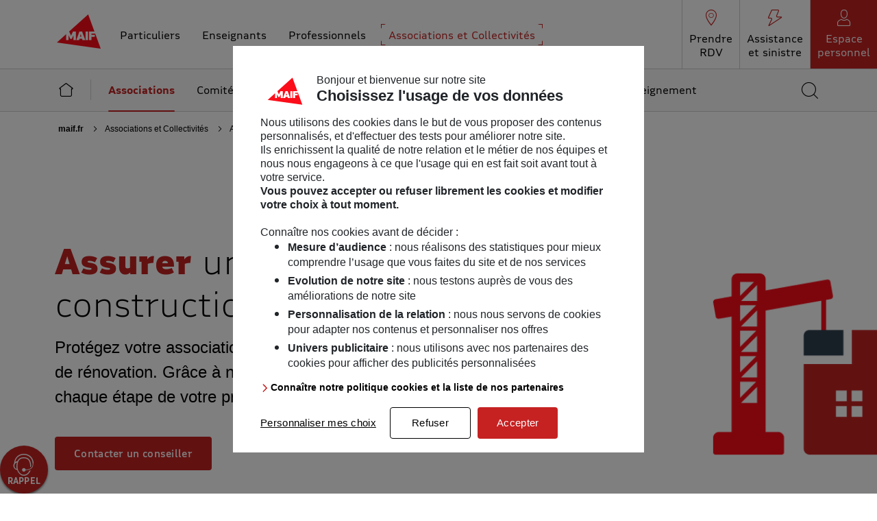

--- FILE ---
content_type: text/html;charset=UTF-8
request_url: https://www.maif.fr/associationsetcollectivites/associations/assurances/chantier-construction
body_size: 19957
content:
<!DOCTYPE html>
<html lang="fr">
    <head>
        <meta http-equiv="Content-Type" content="text/html; charset=utf-8" />
<meta http-equiv="Content-Script-Type" content="text/javascript" />
<meta http-equiv="Content-Style-Type" content="text/css" />
<meta http-equiv="Content-Language" content="fr" />
<meta http-equiv="X-UA-Compatible" content="IE=edge" />
<meta name="viewport" content="width=device-width, initial-scale=1" />
<meta name="robots" content="index, follow" />

<link href="/static/editorial/6.3.0/img/rwd/favicon.ico" rel="shortcut icon" />
<link rel="apple-touch-icon" href="/static/editorial/6.3.0/img/rwd/apple-touch-icon-120x120.png" />
<link rel="apple-touch-icon" sizes="57x57" href="/static/editorial/6.3.0/img/rwd/apple-touch-icon-57x57.png" />
<link rel="apple-touch-icon" sizes="76x76" href="/static/editorial/6.3.0/img/rwd/apple-touch-icon-76x76.png" />
<link rel="apple-touch-icon" sizes="120x120" href="/static/editorial/6.3.0/img/rwd/apple-touch-icon-120x120.png" />
<link rel="apple-touch-icon" sizes="152x152" href="/static/editorial/6.3.0/img/rwd/apple-touch-icon-152x152.png" />
<link rel="apple-touch-icon" sizes="180x180" href="/static/editorial/6.3.0/img/rwd/apple-touch-icon-180x180.png" />

<link rel="stylesheet" href="/static/editorial/6.3.0/css/rwd/all-xs.css" media="all" />
    <link rel="stylesheet" href="/static/editorial/6.3.0/css/rwd/all-md.css" media="all and (min-width: 48em)" />
    <link rel="stylesheet" href="/static/editorial/6.3.0/css/rwd/all-lgxl.css" media="all and (min-width: 62em)" />
<script>
    var tc_vars = {
        // Environnement
        env_template : '',
        env_work : 'prod', // si en Production alors "prod" sinon "preprod", utilisee aussi par le tchat
        env_xtn2 : '100',
        // Users
        user_id : '',
        profil : '',
        identification_type : '',
        // Arborescence
        page_cat1 : '',
        page_cat1sc : '',
        page_cat2 : '',
        page_cat3 : '',
        page_cat4 : '',
        page_cat5 : '',
        page_cat6 : '',
        page_name : '',
        // Indicateurs de page
        ip1 : '',
        ip2 : '',
        ip3 : '',
        ip4 : '',
        ip5 : '',
        ip6 : '',
        ip7 : '',
        ip8 : '',
        ip9 : '',
        ip10 : '',
        ip11 : '',
        ip12 : '',
        ip13 : '',
        ip14 : '',
        ip15 : '',
        ip16 : '',
        ip17 : '',
        ip18 : '',
        ip19 : '',
        ip20 : '',
        // Moteur de recherche
        search_keywords : '',
        search_page_nb : '',
        content_type: 'editorial'
    };

    window.callbacks = {}
    
    var hasOwnNestedProperty = function(obj, propertyPath) {
         if (!propertyPath)
           return false;

         var properties = propertyPath.split('.');

         for (var i = 0; i < properties.length; i++) {
           var prop = properties[i];

           if (!obj || !obj.hasOwnProperty(prop)) {
             return false;
           } else {
             obj = obj[prop];
           }
         }

         return true;
       };

       function pushAclick(callbackName, args, context){
         if(hasOwnNestedProperty(window, callbackName)) {
           if(eval('typeof ' + callbackName) == 'function'){
             eval(callbackName).apply(context || this, args)
           }
         } else {
           callbacks[callbackName] = {args, context}
         }
       }

       function pushAclickScriptsLoaded() {
         // here is the trick : we read the stored arguments and fire the function
         for(callbackName in callbacks) {
           eval(callbackName).apply(callbacks[callbackName].context, callbacks[callbackName].args)
           delete callbacks[callbackName]
         }
       }
    window.addEventListener('DOMContentLoaded', pushAclickScriptsLoaded);
</script>

<script>window.kameleoonIframeURL="/files/live/sites/maif-fr/files/txt/tags.html",window.kameleoonLightIframe=!1;var kameleoonIframeOriginElement=document.createElement("a"),kameleoonProcessMessageEvent,iframeNode;kameleoonIframeOriginElement.href=kameleoonIframeURL,window.kameleoonIframeOrigin=kameleoonIframeOriginElement.origin||kameleoonIframeOriginElement.protocol+"//"+kameleoonIframeOriginElement.hostname,0!=location.href.indexOf(window.kameleoonIframeOrigin)&&(window.kameleoonLightIframe=!0,kameleoonProcessMessageEvent=function(event){window.kameleoonIframeOrigin==event.origin&&event.data.slice&&"Kameleoon"==event.data.slice(0,9)&&(window.removeEventListener("message",kameleoonProcessMessageEvent),window.kameleoonExternalIFrameLoaded=!0,window.Kameleoon?(eval(event.data),Kameleoon.Analyst.load()):window.kameleoonExternalIFrameLoadedData=event.data)},window.addEventListener&&window.addEventListener("message",kameleoonProcessMessageEvent,!1),iframeNode=document.createElement("iframe"),iframeNode.src=kameleoonIframeURL,iframeNode.id="kameleoonExternalIframe",iframeNode.style="float: left !important; opacity: 0.0 !important; width: 0px !important; height: 0px !important;",document.head.appendChild(iframeNode));</script>
    <script>window.kameleoonQueue = window.kameleoonQueue || [];</script>
    <script src="/static-ext/kameleoon/kameleoon.js" async></script>
<script src="/static/editorial/6.3.0/js/rwd/all.js" defer></script>
<script type="text/javascript" src="/static/webengagement/0.1.0/js/rwd/webengagement.prod.js" defer></script>
    <script src="/modules/maiffr-commun/javascript/base.js" defer></script>
    <script src="/modules/maiffr-commun/javascript/frameworkMaif.js" defer></script>
<script>
    var basedir = '';
</script>

<meta property="og:type" content="website" />
<meta property="og:site_name" content="MAIF" />
<meta property="og:url" content="https://www.maif.fr/associationsetcollectivites/associations/assurances/chantier-construction" />
    <meta property="og:locale" content="fr_FR" />
<meta property="og:title" content="Assurer un chantier ou une construction pour association - MAIF" />
<meta property="og:image:height" content="200" />
        <meta property="og:image:width" content="200" />
        <meta property="og:image:type" content="image/png" />
        <meta property="og:image" content="https://www.maif.fr/content/documents/public/maif-fr/images-reseaux/logo-maif-reseaux-sociaux.png" />
    <meta property="og:description" content="Assurez un chantier ou une construction pour votre grande association : Maif vous explique quels sont les avantages de souscription d'un contrat "dommages ouvrage" ou "tous risques chantier"." />
<meta name="twitter:card" content="summary" />
<meta name="twitter:domain" content="maif.fr" />
<meta name="twitter:title" content="Assurer un chantier ou une construction pour association - MAIF" />
<meta name="twitter:description" content="Assurez un chantier ou une construction pour votre grande association : Maif vous explique quels sont les avantages de souscription d'un contrat "dommages ouvrage" ou "tous risques chantier"." />
<meta property="twitter:image" content="https://www.maif.fr/content/documents/public/maif-fr/images-reseaux/logo-maif-reseaux-sociaux.png" />
    <script>
    function pushAnalytics(typeTracking,produit,nomChamp) {}
</script>

<title>Assurer un chantier ou une construction pour association - MAIF</title>
<meta name="description" content="Assurez un chantier ou une construction pour votre grande association : Maif vous explique quels sont les avantages de souscription d'un contrat "dommages ouvrage" ou "tous risques chantier"." />
<meta name="keywords" content="Assurer un chantier ou une construction, Associations et Collectivités, assurance, assureur" />
<meta name="google" content="nositelinkssearchbox" />
<meta name="google-site-verification" content="ZbD3ceNuXntMgd5Cnl6dhHuIbXz7Aj81cdEgzcEplPk" />

<meta name="facebook-domain-verification" content="qst1a761f7ocdjkeh55b74tnu70q6x" />

<meta name="msvalidate.01" content="8FAFEE52EDF557553FC806DE957D978D" />

<link rel="canonical" href="https://www.maif.fr/associationsetcollectivites/associations/assurances/chantier-construction" />
    <script src="/modules/maiffr-commun/javascript/maiffr-commun.js" defer></script>


<script type="application/json" id="jahia-data-ctx">{"contextPath":"","lang":"fr","uilang":"fr","siteUuid":"43eb789b-e21f-4cf6-a8e9-1e75898fa406","wcag":true,"ckeCfg":""}</script>
<script type="application/json" id="jahia-data-ck">{"path":"/modules/ckeditor/javascript/","lng":"fr_FR"}</script>
<script type="application/ld+json">
        [ {
          "@context" : "http://schema.org",
          "@type" : "WebPage",
          "publisher" : {
            "@type" : "Organization",
            "name" : "MAIF",
            "url":"https://www.maif.fr/",
             "sameAs":[
                "https://www.facebook.com/MAIFassureur",
                "https://twitter.com/maif",
                "https://www.youtube.com/user/maif",
                "https://www.linkedin.com/company/maif"
             ],
             "logo" : {
                "@type" : "ImageObject",
                "name" : "logo Maif",
                "width" : "60",
                "height" : "60",
                "url" : "https://www.maif.fr/content/documents/public/maif-fr/images-reseaux/logo-maif-reseaux-sociaux.png"}
          }
        } ]
    </script>

<script>
            // Environnement
            tc_vars.env_template = 'autre';
            // Arborescence
            tc_vars.page_name = 'grandes-assos-construction';
            tc_vars.page_cat1 = 'associationsetcollectivites';
            tc_vars.page_cat2 = 'associations';
            tc_vars.page_cat3 = 'solutions-grandes-associations';
            tc_vars.page_cat4 = '';
            tc_vars.page_cat5 = '';
            tc_vars.page_cat6 = '';
            
                // variablesMarquage valeur contribuee
                
                    tc_vars.cat_produit = 'iard';
                
                    tc_vars.produit = 'grandes-assos-construction';
                
                    tc_vars.type_page_4 = 'business';
                </script>
    

</head>
    <body class="associations">
        <!-- <nav role="navigation" aria-label="Liens d'évitement">
    <ul class="skip-link">
        <li><a href="#content">Aller au contenu</a></li>
        <li><a href="#maif-footer">Aller en bas de page</a></li>
    </ul>
</nav> --><header id="maif-header" role="banner">
    <div class="container">
        <div class="content">
            <button class="burger" onclick="Navigation.openNavigation(this, 'navigation');tc_events_global(this,'click', {'evt_click_name': 'menu-ouverture-mobile','menu_cible':'','menu_univers':'','menu_architecture':'','menu_zone':'','menu_sous_zone':'','menu_categorie':'','menu_nom':'ouverture-mobile','structure_site':'header','sous_structure_site':'menu'});">
                <span class="sr-only">Ouvrir le menu</span>
                <span class="icon-burger top-bar"></span>
                <span class="icon-burger bottom-bar"></span>
                <span class="menu" aria-hidden="true"></span>
            </button>
            <a class="logo" href="/" onclick="javascript:tc_events_global(this, 'click', {'evt_click_name':'logo','structure_site':'header','sous_structure_site':'logo'});">
                <span class="sr-only">MAIF - Allez à l'accueil de maif.fr</span>
                <svg xmlns="http://www.w3.org/2000/svg" viewBox="0 0 90 76" aria-hidden="true" focusable="false">
                    <path d="M77,63.1,58.7,12.9,13,54.1Z" style="fill: #fc0d1a"></path>
                    <g>
                        <path d="M54.9,38h3.6V50.5H54.9Z" style="fill: #fff"></path>
                        <path d="M46.7,45.6l1.1-4,1.1,4ZM45.9,38,41.4,50.5h4.1l.7-2.1h3.5l.7,2.1h4.1L49.8,38Z" style="fill: #fff"></path>
                        <path d="M26.5,50.5h3.6v-7l2.4,5.2h2.3l2.4-5.2v7h3.6V38H36.5l-2.8,6.1L30.9,38H26.5Z" style="fill: #fff"></path>
                        <path d="M59.9,38V50.5h3.7V45.7h4.6l.4-3h-5V41H69l.4-3Z" style="fill: #fff"></path>
                    </g>
                </svg>
            </a>
            <div class="search" role="search">
                <a href="/recherche" onclick="javascript:tc_events_global(this,'click', {'evt_click_name':'moteur-interne-mobile','structure_site':'header','sous_structure_site':'modale-recherche'});">
                    <span class="sr-only">Accédez au moteur de recherche</span>
                    <i class="maificon maificon-loupe" aria-hidden="true"></i>
                </a>
            </div>
            <wc-account></wc-account></div>
    </div>
</header>
<nav id="navigation" role="navigation" aria-labelledby="title-navigation">
    <div class="wrapper-navigation">
        <div class="navigation-header">
            <p class="title" role="heading" aria-level="1" id="title-navigation">Menu</p>
            <button class="close" type="button" onclick="Navigation.closeNavigation(this, 'navigation');tc_events_global(this,'click', {'evt_click_name': 'menu-fermeture','menu_cible':'associationsetcollectivites','menu_univers':'associations','menu_architecture':'','menu_zone':'','menu_sous_zone':'','menu_categorie':'','menu_nom':'fermeture','structure_site':'header','sous_structure_site':'menu'});">
                <span class="sr-only">Fermer le menu</span>
                <i class="maificon maificon-cross" aria-hidden="true"></i>
            </button>
        </div>
        <div class="navigation-content">
            <div class="cible navbar">
                <div class="container">
                    <nav class="nav-cible" role="navigation" aria-label="Menu Principal">
                        <ul>
                            <li>
                                <button type="button" aria-expanded="false" data-navigation="particuliers" onfocus="Navigation.prevNext(this)" onclick="Navigation.navCible(this); tc_events_global(this, 'click', {'evt_click_name':'particuliers','structure_site':'header','sous_structure_site':'cible'});"><span>Particuliers</span></button>
                                <a href="/" onclick="javascript:tc_events_global(this, 'click', {'evt_click_name':'particuliers','structure_site':'header','sous_structure_site':'cible'});"><span>Particuliers</span></a>
                            </li>
                            <li>
                                <button type="button" aria-expanded="false" data-navigation="enseignants" onfocus="Navigation.prevNext(this)" onclick="Navigation.navCible(this); tc_events_global(this, 'click', {'evt_click_name':'enseignants','structure_site':'header','sous_structure_site':'cible'});"><span>Enseignants</span></button>
                                <a href="/enseignants" onclick="javascript:tc_events_global(this, 'click', {'evt_click_name':'enseignants','structure_site':'header','sous_structure_site':'cible'});"><span>Enseignants</span></a>
                            </li>
                            <li>
                                <button type="button" aria-expanded="false" data-navigation="professionnels" onfocus="Navigation.prevNext(this)" onclick="Navigation.navCible(this); tc_events_global(this, 'click', {'evt_click_name':'professionnels','structure_site':'header','sous_structure_site':'cible'});"><span>Professionnels</span></button>
                                <a href="/professionnels" onclick="javascript:tc_events_global(this, 'click', {'evt_click_name':'professionnels','structure_site':'header','sous_structure_site':'cible'});"><span>Professionnels</span></a>
                            </li>
                            <li>
                                <button type="button" class="active" aria-current="true" data-current="" aria-expanded="true" data-navigation="associationsetcollectivites" onfocus="Navigation.prevNext(this)" onclick="Navigation.navCible(this); tc_events_global(this, 'click', {'evt_click_name':'associations-et-collectivites','structure_site':'header','sous_structure_site':'cible'});"><span>Associations et Collectivités</span></button>
                                <a href="/associationsetcollectivites" class="active" aria-current="true" data-current="" onclick="javascript:tc_events_global(this, 'click', {'evt_click_name':'associations-et-collectivites','structure_site':'header','sous_structure_site':'cible'});"><span>Associations et Collectivités</span></a>
                            </li>
                        </ul>
                    </nav>
                    <div class="nav-services">
                        <ul>
                            <li>
                                <a class="link-services" href="https://agence.maif.fr/fr" onclick="javascript:tc_events_global(this, 'click', {'evt_click_name':'prendre-rdv','structure_site':'header','sous_structure_site':'top-services'});">
                                    <i class="maificon maificon-pin" aria-hidden="true"></i>
                                    <span>Prendre <br aria-hidden="true" /> RDV</span>
                                </a>
                            </li>
                            <li>
                                <a class="link-services" href="/assistance-sinistre" onclick="javascript:tc_events_global(this, 'click', {'evt_click_name':'assistance-et-sinistre','structure_site':'header','sous_structure_site':'top-services'});">
                                    <i class="maificon maificon-simple-bolt" aria-hidden="true"></i>
                                    <span>Assistance <br aria-hidden="true" /> et sinistre</span>
                                </a>
                            </li>
                            <li>
                                    <wc-account></wc-account><script async src="/webcomponent/account-button/4.0.6-RELEASE/wc-account.js"></script></li>
                            </ul>
                    </div>
                </div>
            </div>
            <div class="univers navbar">
                <div class="container">
                    <nav class="enseignants" role="navigation" aria-label="Menu Enseignants">
    <div class="navbar-collapse">
        <ul class="nav-univers navbar-nav">
            <li class="nav-item home">
        <a href="/enseignants" class="nav-link" onclick="javascript:tc_events_global(this, 'click', {'evt_click_name':'menu-accueil','menu_cible':'enseignants','menu_nom':'accueil','sous_structure_site':'menu','structure_site':'header'});">
                        <i class="maificon maificon-homepage" aria-hidden="true"></i><span>Accueil Enseignants</span>
        </a>
    </li><li class="nav-item dropdown enseignant">
        <button class="nav-link dropdown-toggle" id="dropdown-enseignant" data-toggle="dropdown" aria-expanded="false" type="button" onclick="javascript:tc_events_global(this, 'click', {'evt_click_name':'menu-ouverture','menu_cible':'enseignants','menu_univers':'enseignant','menu_architecture':'avec-zone-projet','menu_zone':'','menu_sous_zone':'','menu_categorie':'','menu_nom':'ouverture','structure_site':'header','sous_structure_site':'menu'})">
            <span>Enseignants</span>
            <i class="maificon maificon-arrow-bottom" aria-hidden="true"></i>
        </button>
        <div class="dropdown-menu" aria-labelledby="dropdown-enseignant">
            <div class="container-links">
                <div class="container-croix">
                    <div class="container">
                         <button class="close" type="button" onclick="javascript:tc_events_global(this,'click', {'evt_click_name': 'menu-fermeture','menu_cible':'enseignants','menu_univers':'enseignant','menu_architecture':'avec-zone-projet','menu_zone':'','menu_sous_zone':'','menu_categorie':'','menu_nom':'fermeture','structure_site':'header','sous_structure_site':'menu'});">
                             <span class="sr-only">Fermer le menu</span>
                             <i class="maificon maificon-cross" aria-hidden="true"></i>
                         </button>
                    </div>
                </div>
                <div class="container-produit">
                    <div class="contenu">
                            <a href="/enseignants/nos-solutions" class="home-univers link" onclick="javascript:tc_events_global(this, 'click', {'evt_click_name':'menu-tout-l-univers-titulaires','menu_cible':'enseignants','menu_nom':'tout-l-univers-titulaires','menu_univers':'enseignants','menu_zone':'','sous_structure_site':'menu','structure_site':'header'});">
                        Découvrir toutes nos solutions</a><p class="titre-offre" role="heading" aria-level="2">Assurances</p>
    <ul>
        <li>
                    <a href="/enseignants/assurance-professionnelle" class="link" onclick="javascript:tc_events_global(this, 'click', {'evt_click_name':'menu-assurance-professionelle','menu_cible':'enseignants','menu_nom':'assurance-professionnelle','menu_univers':'enseignants','menu_zone':'produit','sous_structure_site':'menu','structure_site':'header','menu_categorie':'assurances'});">
                        Assurance professionnelle</a></li>
            <li>
                    <a href="/enseignants/assurances" class="link" onclick="javascript:tc_events_global(this, 'click', {'evt_click_name':'menu-offre-jeune-enseignant','menu_cible':'enseignants','menu_nom':'offre-jeune-enseignant','menu_univers':'enseignants','menu_zone':'produit','sous_structure_site':'menu','structure_site':'header','menu_categorie':'assurances'});">
                        Avantages Tarifaires Enseignants</a></li>
            <li>
                    <a href="/vehicule-mobilite/assurance-auto" class="link" onclick="javascript:tc_events_global(this, 'click', {'evt_click_name':'menu-assurance-auto','menu_cible':'enseignants','menu_nom':'assurance-auto','menu_univers':'enseignants','menu_zone':'produit','sous_structure_site':'menu','structure_site':'header','menu_categorie':'assurances'});">
                        Assurance auto</a></li>
            <li>
                    <a href="/habitation/assurance-habitation" class="link" onclick="javascript:tc_events_global(this, 'click', {'evt_click_name':'menu-assurance-habitation','menu_cible':'enseignants','menu_nom':'assurance-habitation','menu_univers':'enseignants','menu_zone':'produit','sous_structure_site':'menu','structure_site':'header','menu_categorie':'assurances'});">
                        Assurance habitation</a></li>
            </ul><p class="titre-offre" role="heading" aria-level="2">Services</p>
    <ul>
        <li>
                    <a href="/enseignants/service-ecoute" class="link" onclick="javascript:tc_events_global(this, 'click', {'evt_click_name':'menu-accompagnement-social-psychologique','menu_cible':'enseignants','menu_univers':'enseignants','menu_zone':'services','menu_nom':'accompagnement-social-psychologique','structure_site':'header','sous_structure_site':'menu'});">
                        Accompagnement social et psychologique</a></li>
            <li>
                    <a href="/enseignants/mentorat-enseignants" class="link" onclick="javascript:tc_events_global(this, 'click', {'evt_click_name':'menu-mentorat-enseignants','menu_cible':'enseignants','menu_nom':'mentorat-enseignants','menu_univers':'enseignants','menu_zone':'services','sous_structure_site':'menu','structure_site':'header','menu_categorie':'services'});">
                        Mentorat entre enseignants</a></li>
            </ul></div>
                    </div>
                <div class="container-hors-produit">
                    <div class="contenu">
                            <div class="container-projet">
        <div class="contenu">
            <p class="titre" role="heading" aria-level="2">Vous avez un <span class="highlight">projet</span> ?</p><ul class="list-projet">
                <li class="projet">
    <a href="/enseignants/devenir-enseignant" class="sous-titre" onclick="javascript:tc_events_global(this, 'click', {'evt_click_name':'menu-ca-y-est-je-suis-prof','menu_cible':'enseignants','menu_nom':'ca-y-est-je-suis-prof','menu_univers':'enseignants','menu_zone':'projet','sous_structure_site':'menu','structure_site':'header','menu_categorie':'vos-projets'});">
                        Nos solutions pour bien débuter #ÇaYestJeSuisProf</a>
    <p>Conseils, assurances et solutions...</p></li></ul>
            </div>
    </div><div class="container-service-edito">
                                    <div class="contenu">
                                        <div class="service">
        <p class="titre" role="heading" aria-level="2">Au <span class="highlight">quotidien</span></p>
        <ul>
            <li><a href="/enseignants/solutions-educatives" class="link" onclick="javascript:tc_events_global(this, 'click', {'evt_click_name':'menu-solutions-educatives','menu_cible':'enseignants','menu_nom':'solutions-educatives','menu_univers':'enseignants','menu_zone':'services-edito','sous_structure_site':'menu','structure_site':'header','menu_categorie':'au-quotidien'});">
                        Solutions éducatives</a></li>
                <li><a href="https://www.assistancescolaire.com/" class="link" target="_blank" onclick="javascript:tc_events_global(this, 'click', {'evt_click_name':'menu-l-assistance-scolaire-personnalisee','menu_cible':'enseignants','menu_nom':'l-assistance-scolaire-personnalisee','menu_univers':'enseignants','menu_zone':'services-edito','sous_structure_site':'menu','structure_site':'header','menu_categorie':'au-quotidien'});">
                        L’assistance scolaire personnalisée</a></li>
                <li><a href="https://numeriqueethique.fr/" class="link" target="_blank" onclick="javascript:tc_events_global(this, 'click', {'evt_click_name':'menu-mes-datas-et-moi','menu_cible':'enseignants','menu_nom':'mes-datas-et-moi','menu_univers':'enseignants','menu_zone':'services-edito','sous_structure_site':'menu','structure_site':'header','menu_categorie':'au-quotidien'});">
                        Numérique Éthique</a></li>
                <li><a href="https://www.maif-evenements.fr/" class="link" target="_blank" onclick="javascript:tc_events_global(this, 'click', {'evt_click_name':'menu-evenements-maif','menu_cible':'enseignants','menu_univers':'enseignants','menu_zone':'services-edito','sous_structure_site':'menu','structure_site':'header',menu_nom':'evenements-maif','menu_categorie':'au-quotidien'});">
                        Événements MAIF</a></li>
                </ul>
        </div><div class="edito">
        <p class="titre" role="heading" aria-level="2">MAIF <span class="highlight">vous informe</span></p>
        <ul>
            <li><a href="/enseignants/infos-conseils" class="link" onclick="javascript:tc_events_global(this, 'click', {'evt_click_name':'menu-infos-conseils','menu_cible':'enseignants','menu_nom':'infos-conseils','menu_univers':'titulaires','menu_zone':'services-edito','sous_structure_site':'menu','structure_site':'header','menu_categorie':'maif-vous-informe'});">
                        Tous les conseils sur l'univers Enseignants</a></li>
                <li><a href="/enseignants/mes-premieres-fois" class="link" onclick="javascript:tc_events_global(this, 'click', {'evt_click_name':'menu-vos-premieres-fois-en-tant-qu-enseignant','menu_cible':'enseignants','menu_nom':'vos-premieres-fois-en-tant-qu-enseignant','menu_univers':'titulaires','menu_zone':'services-edito','sous_structure_site':'menu','structure_site':'header','menu_categorie':'maif-vous-informe'});">
                        Vos premières fois en tant qu’enseignant</a></li>
                </ul>
        </div></div>
                                </div>
                            </div>
                    </div>
            </div>
        </div>
    </li><li class="nav-item dropdown futurs-enseignants">
        <button class="nav-link dropdown-toggle" id="dropdown-futurs-enseignants" data-toggle="dropdown" aria-expanded="false" type="button" onclick="javascript:tc_events_global(this, 'click', {'evt_click_name':'menu-ouverture','menu_cible':'enseignants','menu_univers':'futurs-enseignants','menu_architecture':'sans-zone-projet','menu_zone':'','menu_sous_zone':'','menu_categorie':'','menu_nom':'ouverture','structure_site':'header','sous_structure_site':'menu'})">
            <span>Futurs enseignants</span>
            <i class="maificon maificon-arrow-bottom" aria-hidden="true"></i>
        </button>
        <div class="dropdown-menu" aria-labelledby="dropdown-futurs-enseignants">
            <div class="container-links">
                <div class="container-croix">
                    <div class="container">
                         <button class="close" type="button" onclick="javascript:tc_events_global(this,'click', {'evt_click_name': 'menu-fermeture','menu_cible':'enseignants','menu_univers':'futurs-enseignants','menu_architecture':'sans-zone-projet','menu_zone':'','menu_sous_zone':'','menu_categorie':'','menu_nom':'fermeture','structure_site':'header','sous_structure_site':'menu'});">
                             <span class="sr-only">Fermer le menu</span>
                             <i class="maificon maificon-cross" aria-hidden="true"></i>
                         </button>
                    </div>
                </div>
                <div class="container-produit">
                    <div class="contenu">
                            <a href="/futurs-enseignants/nos-solutions" class="home-univers link" onclick="javascript:tc_events_global(this, 'click', {'evt_click_name':'menu-tout-l-univers-etudiants','menu_cible':'enseignants','menu_nom':'tout-l-univers-etudiants','menu_univers':'futurs-enseignants','menu_zone':'','sous_structure_site':'menu','structure_site':'header'});">
                        Découvrir toutes nos solutions</a><p class="titre-offre" role="heading" aria-level="2">Assurances</p>
    <ul>
        <li>
                    <a href="/enseignants/assurance-professionnelle" class="link" onclick="javascript:tc_events_global(this, 'click', {'evt_click_name':'menu-assurance-professionnelle','menu_categorie':'assurances','menu_cible':'enseignants','menu_element_cliquable':'oui','menu_nom':'assurance-professionnelle','menu_sous_zone':'produit-1','menu_univers':'futurs-enseignants','menu_version':'web','menu_zone':'produit'});">
                        Assurance professionnelle</a></li>
            <li>
                    <a href="/vehicule-mobilite/assurance-auto" class="link" onclick="javascript:tc_events_global(this, 'click', {'evt_click_name':'menu-assurance-auto','menu_architecture':'avec-zone-projet','menu_categorie':'assurances','menu_cible':'enseignants','menu_element_cliquable':'oui','menu_nom':'assurance-auto','menu_sous_zone':'produit-1','menu_univers':'futurs-enseignants','menu_version':'web','menu_zone':'produit'});">
                        Assurance auto</a></li>
            <li>
                    <a href="/habitation/assurance-habitation-etudiants-jeunes" class="link" onclick="javascript:tc_events_global(this, 'click', {'evt_click_name':'menu-assurance-habitation-jeunes','menu_element_cliquable':'oui','menu_nom':'assurance-habitation','menu_univers':'futurs-enseignants','menu_zone':'produit','sous_structure_site':'menu','structure_site':'header'});">
                        Assurance habitation jeunes -&nbsp;30&nbsp;ans</a></li>
            </ul><p class="titre-offre" role="heading" aria-level="2">Services</p>
    <ul>
        <li>
                    <a href="https://www.cap-concours.fr/" class="link" target="_blank" onclick="javascript:tc_events_global(this, 'click', {'evt_click_name':'menu-preparer-gratuitement-votre-concours','menu_cible':'enseignants','menu_nom':'preparer-gratuitement-votre-concours','menu_univers':'futurs-enseignants','menu_zone':'produit','sous_structure_site':'menu','structure_site':'header','menu_categorie':'services'});">
                        Préparez gratuitement votre concours</a></li>
            <li>
                    <a href="/enseignants/service-ecoute" class="link" onclick="javascript:tc_events_global(this, 'click', {'evt_click_name':'menu-accompagnement-social-et-psychologique','menu_cible':'enseignants','menu_nom':'accompagnement-social-et-psychologique','menu_univers':'futurs-enseignants','menu_zone':'produit','sous_structure_site':'menu','structure_site':'header','menu_categorie':'services'});">
                        Accompagnement social et psychologique</a></li>
            <li>
                    <a href="/enseignants/mentorat-enseignants" class="link" onclick="javascript:tc_events_global(this, 'click', {'evt_click_name':'menu-mentorat-entre-enseignants','menu_cible':'enseignants','menu_nom':'mentorat-entre-enseignants','menu_univers':'futurs-enseignants','menu_zone':'produit','sous_structure_site':'menu','structure_site':'header','menu_categorie':'services'});">
                        Mentorat entre enseignants</a></li>
            </ul></div>
                    </div>
                <div class="container-hors-produit">
                    <div class="contenu">
                            <div class="container-service-edito">
                                    <div class="contenu">
                                        <div class="service">
        <p class="titre" role="heading" aria-level="2">Au <span class="highlight">quotidien</span></p>
        <ul>
            <li><a href="/enseignants/solutions-educatives" class="link" onclick="javascript:tc_events_global(this, 'click', {'evt_click_name':'menu-solutions-educatives','menu_cible':'enseignants','menu_nom':'solutions-educatives','menu_univers':'futurs-enseignants','menu_zone':'services-edito','sous_structure_site':'menu','structure_site':'header','menu_categorie':'au-quotidien'});">
                        Solutions éducatives</a></li>
                <li><a href="https://www.assistancescolaire.com/" class="link" target="_blank" onclick="javascript:tc_events_global(this, 'click', {'evt_click_name':'l-assistance-scolaire-personnalisee','menu_categorie':'au-quotidien','menu_cible':'enseignants','menu_univers':'futurs-enseignants','menu_zone':'services-edito','structure_site':'header','sous_structure_site':'menu'});">
                        L’assistance scolaire personnalisée</a></li>
                <li><a href="https://numeriqueethique.fr/" class="link" target="_blank" onclick="javascript:tc_events_global(this, 'click', {'evt_click_name':'menu-mes-datas-et-moi','menu_cible':'enseignants','menu_nom':'mes-datas-et-moi','menu_univers':'futurs-enseignants','menu_zone':'services-edito','sous_structure_site':'menu','structure_site':'header','menu_categorie':'au-quotidien'});">
                        Numérique Éthique</a></li>
                <li><a href="https://www.maif-evenements.fr/" class="link" target="_blank" onclick="javascript:tc_events_global(this, 'click', {'evt_click_name':'menu-evenements-maif','menu_cible':'enseignants','menu_nom':'evenements-maif','menu_univers':'futurs-enseignants','menu_zone':'services-edito','sous_structure_site':'menu','structure_site':'header'});">
                        Événements MAIF</a></li>
                </ul>
        </div><div class="edito">
        <p class="titre" role="heading" aria-level="2">MAIF <span class="highlight">vous informe</span></p>
        <ul>
            <li><a href="/enseignants/infos-conseils" class="link" onclick="javascript:tc_events_global(this, 'click', {'evt_click_name':'menu-infos-conseils','menu_cible':'enseignants','menu_nom':'menu-infos-conseils','menu_univers':'futurs-enseignants','menu_zone':'services-edito','sous_structure_site':'menu','structure_site':'header','menu_categorie':'maif-vous-informe'});">
                        Tous les conseils sur l'univers Enseignants</a></li>
                <li><a href="/enseignants/mes-premieres-fois" class="link" onclick="javascript:tc_events_global(this, 'click', {'evt_click_name':'menu-vos-premieres-fois-en-tant-qu-enseignant','menu_cible':'enseignants','menu_nom':'vos-premieres-fois-en-tant-qu-enseignant','menu_univers':'futurs-enseignants','menu_zone':'services-edito','sous_structure_site':'menu','structure_site':'header','menu_categorie':'maif-vous-informe'});">
                        Vos premières fois en tant qu’enseignant</a></li>
                </ul>
        </div></div>
                                </div>
                            </div>
                    </div>
            </div>
        </div>
    </li><li class="nav-item conseils-et-infos">
        <a href="/enseignants/infos-conseils" class="nav-link" onclick="javascript:tc_events_global(this, '', {'':''});">
                        <span>Conseils et infos</span>
        </a>
    </li><li class="nav-item search">
                <div role=search>
                    <a href="/recherche" onclick="javascript:tc_events_global(this,'click', {'evt_click_name':'moteur-interne','structure_site':'header','sous_structure_site':'modale-recherche'});">
                        <span class="sr-only">Accédez au moteur de recherche</span>
                        <i class="maificon maificon-loupe" aria-hidden="true"></i>
                    </a>
                </div>
            </li>
        </ul>
    </div>
</nav><nav class="associationsetcollectivites active" role="navigation" aria-label="Menu Associations et Collectivités">
    <div class="navbar-collapse">
        <ul class="nav-univers navbar-nav">
            <li class="nav-item home">
        <a href="/associationsetcollectivites" class="nav-link" onclick="javascript:tc_events_global(this, 'click', {'evt_click_name':'menu-accueil','menu_cible':'associationsetcollectivites','menu_nom':'accueil','sous_structure_site':'menu','structure_site':'structure_site'});">
                        <i class="maificon maificon-homepage" aria-hidden="true"></i><span>Accueil Associations et Collectivités</span>
        </a>
    </li><li class="nav-item dropdown associations">
        <button class="nav-link dropdown-toggle active" aria-current="true" id="dropdown-associations" data-toggle="dropdown" aria-expanded="false" type="button" onclick="javascript:tc_events_global(this, 'click', {'evt_click_name':'menu-ouverture','menu_cible':'associationsetcollectivites','menu_univers':'associations','menu_architecture':'avec-zone-projet','menu_zone':'','menu_sous_zone':'','menu_categorie':'','menu_nom':'ouverture','structure_site':'header','sous_structure_site':'menu'})">
            <span>Associations</span>
            <i class="maificon maificon-arrow-bottom" aria-hidden="true"></i>
        </button>
        <div class="dropdown-menu" aria-labelledby="dropdown-associations">
            <div class="container-links">
                <div class="container-croix">
                    <div class="container">
                         <button class="close" type="button" onclick="javascript:tc_events_global(this,'click', {'evt_click_name': 'menu-fermeture','menu_cible':'associationsetcollectivites','menu_univers':'associations','menu_architecture':'avec-zone-projet','menu_zone':'','menu_sous_zone':'','menu_categorie':'','menu_nom':'fermeture','structure_site':'header','sous_structure_site':'menu'});">
                             <span class="sr-only">Fermer le menu</span>
                             <i class="maificon maificon-cross" aria-hidden="true"></i>
                         </button>
                    </div>
                </div>
                <div class="container-produit">
                    <div class="contenu">
                            <a href="/associationsetcollectivites/associations/nos-solutions" class="home-univers link" onclick="javascript:tc_events_global(this, 'click', {'evt_click_name':'menu-tout-univers-associations','menu_architecture':'avec-zone-projet','menu_cible':'associationsetcollectivites','menu_element_cliquable':'oui','menu_nom':'tout-univers-associations','menu_univers':'associations','menu_version':'web','menu_zone':'produit'});">
                        Découvrir toutes nos solutions</a><p class="titre-offre" role="heading" aria-level="2">Assurances des risques quotidiens</p>
    <ul>
        <li>
                    <a href="/associationsetcollectivites/associations/assurances/multirisque" class="link" onclick="javascript:tc_events_global(this, 'click', {'evt_click_name':'menu-assurance-multirisque','menu_architecture':'avec-zone-projet','menu_categorie':'assurances-risques-quotidiens','menu_cible':'associationsetcollectivites','menu_element_cliquable':'oui','menu_nom':'assurance-multirisque','menu_sous_zone':'produit-1','menu_univers':'associations','menu_version':'web','menu_zone':'produit'});">
                        Assurance multirisque</a></li>
            <li>
                    <a href="/associationsetcollectivites/associations/assurances/garanties-additionnelles" class="link" onclick="javascript:tc_events_global(this, 'click', {'evt_click_name':'menu-assurance-risques-specifiques','menu_architecture':'avec-zone-projet','menu_categorie':'assurances-risques-quotidiens','menu_cible':'associationsetcollectivites','menu_element_cliquable':'oui','menu_nom':'assurance-risques-specifiques','menu_sous_zone':'produit-1','menu_univers':'associations','menu_version':'web','menu_zone':'produit'});">
                        Assurance risques spécifiques</a></li>
            <li>
                    <a href="/associationsetcollectivites/associations/assurances/sante-prevoyance" class="link" onclick="javascript:tc_events_global(this, 'click', {'evt_click_name':'menu-assurances-sante-prevoyance','menu_architecture':'avec-zone-projet','menu_categorie':'assurances-risques-quotidiens','menu_cible':'associationsetcollectivites','menu_element_cliquable':'oui','menu_nom':'assurances-sante-prevoyance','menu_sous_zone':'produit-1','menu_univers':'associations','menu_version':'web','menu_zone':'produit'});">
                        Assurance santé - prévoyance</a></li>
            <li>
                    <a href="/associationsetcollectivites/associations/assurances/membres-asso-sportive" class="link" onclick="javascript:tc_events_global(this, 'click', {'evt_click_name':'menu-assurance-adherents-club-sportif','menu_architecture':'avec-zone-projet','menu_categorie':'assurances-risques-quotidiens','menu_cible':'associationsetcollectivites','menu_element_cliquable':'oui','menu_nom':'assurance-adherents-club-sportif','menu_sous_zone':'produit-1','menu_univers':'associations','menu_version':'web','menu_zone':'produit'});">
                        Assurance adhérents club sportif</a></li>
            </ul><p class="titre-offre" role="heading" aria-level="2">Assurances véhicules</p>
    <ul>
        <li>
                    <a href="/associationsetcollectivites/associations/assurances/vehicules" class="link" onclick="javascript:tc_events_global(this, 'click', {'evt_click_name':'menu-assurance-vehicules-association','menu_architecture':'avec-zone-projet','menu_categorie':'assurances-vehicules','menu_cible':'associationsetcollectivites','menu_element_cliquable':'oui','menu_nom':'assurance-vehicules-association','menu_sous_zone':'produit-2','menu_univers':'associations','menu_version':'web','menu_zone':'produit'});">
                        Assurance véhicules de l'association</a></li>
            <li>
                    <a href="/associationsetcollectivites/associations/assurances/vehicules-membres" class="link" onclick="javascript:tc_events_global(this, 'click', {'evt_click_name':'menu-assurance-vehicules-personnels-membres','menu_architecture':'avec-zone-projet','menu_categorie':'assurances-vehicules','menu_cible':'associationsetcollectivites','menu_element_cliquable':'oui','menu_nom':'assurance-vehicules-personnels-membres','menu_sous_zone':'produit-2','menu_univers':'associations','menu_version':'web','menu_zone':'produit'});">
                        Assurance véhicules personnels des membres</a></li>
            <li>
                    <a href="/associationsetcollectivites/grande-flotte-automobile" class="link" onclick="javascript:tc_events_global(this, 'click', {'evt_click_name':'menu-assurance-flottes','menu_architecture':'avec-zone-projet','menu_categorie':'assurances-vehicules','menu_cible':'associationsetcollectivites','menu_element_cliquable':'oui','menu_nom':'assurance-flottes','menu_sous_zone':'produit-2','menu_univers':'associations','menu_version':'web','menu_zone':'produit'});">
                        Assurance flottes</a></li>
            </ul><p class="titre-offre" role="heading" aria-level="2">Assurances spécifiques</p>
    <ul>
        <li>
                    <a href="/associationsetcollectivites/associations/assurances/chantier-construction" class="link" onclick="javascript:tc_events_global(this, 'click', {'evt_click_name':'menu-assurances-construction','menu_architecture':'avec-zone-projet','menu_categorie':'assurances-specifiques','menu_cible':'associationsetcollectivites','menu_element_cliquable':'oui','menu_nom':'assurances-construction','menu_sous_zone':'produit-3','menu_univers':'associations','menu_version':'web','menu_zone':'produit'});">
                        Assurances construction</a></li>
            <li>
                    <a href="/associationsetcollectivites/assurance-telethon" class="link" onclick="javascript:tc_events_global(this, 'click', {'evt_click_name':'menu-assurance-animations-telethon','menu_architecture':'avec-zone-projet','menu_categorie':'assurances-specifiques','menu_cible':'associationsetcollectivites','menu_element_cliquable':'oui','menu_nom':'assurance-animations-telethon','menu_sous_zone':'produit-3','menu_univers':'associations','menu_version':'web','menu_zone':'produit'});">
                        Assurer votre animation Téléthon</a></li>
            <li>
                    <a href="/photovoltaique-collectif" class="link" onclick="javascript:tc_events_global(this, 'click', {'evt_click_name':'menu-assurance-photovoltaique-citoyen','menu_architecture':'avec-zone-projet','menu_categorie':'assurances-specifiques','menu_cible':'associationsetcollectivites','menu_element_cliquable':'oui','menu_nom':'assurance-photovoltaique-citoyen','menu_sous_zone':'produit-3','menu_univers':' associations','menu_version':'web','menu_zone':'produit'});">
                        Assurance photovoltaïque citoyen</a></li>
            </ul></div>
                    </div>
                <div class="container-hors-produit">
                    <div class="contenu">
                            <div class="container-projet">
        <div class="contenu">
            <p class="titre" role="heading" aria-level="2">Vous avez un <span class="highlight">projet</span> ?</p><ul class="list-projet">
                <li class="projet">
    <a href="/associationsetcollectivites/associations/organiser-evenement-associatif" class="sous-titre" onclick="javascript:tc_events_global(this, 'click', {'evt_click_name':'menu-reussir-organisation-evenement-associatif','menu_architecture':'avec-zone-projet','menu_categorie':'vous-avez-un-projet','menu_cible':'associationsetcollectivites','menu_element_cliquable':'oui','menu_nom':'reussir-organisation-evenement-associatif','menu_sous_zone':'projet-1','menu_univers':'associations','menu_version':'web','menu_zone':'projet'});">
                        Réussir l’organisation d’un événement associatif</a>
    <p>Assurance, déclarations, autorisations…</p></li><li class="projet">
    <a href="/associationsetcollectivites/associations/constituer-bureau" class="sous-titre" onclick="javascript:tc_events_global(this, 'click', {'evt_click_name':'menu-constituer-bureau-association','menu_architecture':'avec-zone-projet','menu_categorie':'vous-avez-un-projet','menu_cible':'associationsetcollectivites','menu_element_cliquable':'oui','menu_nom':'constituer-bureau-association','menu_sous_zone':'projet-2','menu_univers':'associations','menu_version':'web','menu_zone':'projet'});">
                        Constituer le bureau</a>
    <p>Membres, rôles, instances, gestion…</p></li><li class="projet">
    <a href="/associationsetcollectivites/associations/recruter-premier-salarie" class="sous-titre" onclick="javascript:tc_events_global(this, 'click', {'evt_click_name':'menu-recruter-premier-salarier','menu_architecture':'avec-zone-projet','menu_categorie':'vous-avez-un-projet','menu_cible':'associationsetcollectivites','menu_element_cliquable':'oui','menu_nom':'recruter-premier-salarier','menu_sous_zone':'projet-2','menu_univers':'associations','menu_version':'web','menu_zone':'projet'});">
                        Recruter un premier salarié </a>
    <p>Conseils, assurances, prévention…</p></li></ul>
            </div>
    </div><div class="container-service-edito">
                                    <div class="contenu">
                                        <div class="service">
        <p class="titre" role="heading" aria-level="2">Vos <span class="highlight">services</span></p>
        <ul>
            <li><a href="https://monassofacile.maif.fr/" class="link" onclick="javascript:tc_events_global(this, 'click', {'evt_click_name':'menu-mon-asso-facile','menu_architecture':'avec-zone-projet','menu_categorie':'vos-services','menu_cible':'associationsetcollectivites','menu_element_cliquable':'oui','menu_nom':'mon-asso-facile','menu_sous_zone':'services-edito-1','menu_univers':'associations','menu_version':'web','menu_zone':'services-edito'});">
                        Simplifier votre gestion</a></li>
                <li><a href="/associationsetcollectivites/associations/telesurveillance-locaux" class="link" onclick="javascript:tc_events_global(this, 'click', {'evt_click_name':'menu-securiser-locaux','menu_architecture':'avec-zone-projet','menu_categorie':'vos-services','menu_cible':'associationsetcollectivites','menu_element_cliquable':'oui','menu_nom':'securiser-locaux','menu_sous_zone':'services-edito-1','menu_univers':'associations','menu_version':'web','menu_zone':'services-edito'});">
                        Sécuriser vos locaux</a></li>
                <li><a href="/associationsetcollectivites/prevention-risques-automobiles" class="link" onclick="javascript:tc_events_global(this, 'click', {'evt_click_name':'menu-prevention-risques-automobiles','menu_architecture':'avec-zone-projet','menu_categorie':'vos-services','menu_cible':'associationsetcollectivites','menu_element_cliquable':'oui','menu_nom':'prevention-risques-automobiles','menu_sous_zone':'services-edito-1','menu_univers':'associations','menu_version':'web','menu_zone':'services-edito'});">
                        Prévenir les risques automobiles</a></li>
                <li><a href="/associationsetcollectivites/associations/risques-climatiques-locaux" class="link" onclick="javascript:tc_events_global(this, 'click', {'evt_click_name':'menu-connaitre-les-risques-climatiques','menu_architecture':'avec-zone-projet','menu_categorie':'vos-services','menu_cible':'associationsetcollectivites','menu_element_cliquable':'oui','menu_nom':'connaitre-les-risques-climatiques','menu_sous_zone':'services-edito-1','menu_univers':'associations','menu_version':'web','menu_zone':'services-edito'});">
                        Connaître les risques climatiques</a></li>
                </ul>
        </div><div class="edito">
        <p class="titre" role="heading" aria-level="2">Pratique</p>
        <ul>
            <li><a href="/associationsetcollectivites/associations/guides" class="link" onclick="javascript:tc_events_global(this, 'click', {'evt_click_name':'menu-guides-pratiques','menu_architecture':'avec-zone-projet','menu_categorie':'pratique','menu_cible':'associationsetcollectivites','menu_element_cliquable':'oui','menu_nom':'guides-pratiques','menu_sous_zone':'services-edito-2','menu_univers':'associations','menu_version':'web','menu_zone':'services-edito'});">
                        Guides pratiques</a></li>
                <li><a href="/associationsetcollectivites/associations/modeles-formulaires" class="link" onclick="javascript:tc_events_global(this, 'click', {'evt_click_name':'menu-modeles-formulaires','menu_architecture':'avec-zone-projet','menu_categorie':'pratique','menu_cible':'associationsetcollectivites','menu_element_cliquable':'oui','menu_nom':'modeles-formulaires','menu_sous_zone':'services-edito-2','menu_univers':'associations','menu_version':'web','menu_zone':'services-edito'});">
                        Modèles et formulaires</a></li>
                <li><a href="/associationsetcollectivites/associations/cas-pratique-assurance" class="link" onclick="javascript:tc_events_global(this, 'click', {'evt_click_name':'menu-cas-pratiques-assurance','menu_architecture':'avec-zone-projet','menu_categorie':'pratique','menu_cible':'associationsetcollectivites','menu_element_cliquable':'oui','menu_nom':'cas-pratiques-assurance','menu_sous_zone':'services-edito-2','menu_univers':'associations','menu_version':'web','menu_zone':'services-edito'});">
                        Cas pratiques d'assurance</a></li>
                <li><a href="/associationsetcollectivites/associations/cas-pratique-prevention" class="link" onclick="javascript:tc_events_global(this, 'click', {'evt_click_name':'menu-cas-pratiques-prevention','menu_architecture':'avec-zone-projet','menu_categorie':'pratique','menu_cible':'associationsetcollectivites','menu_element_cliquable':'oui','menu_nom':'cas-pratiques-prevention','menu_sous_zone':'services-edito-2','menu_univers':'associations','menu_version':'web','menu_zone':'services-edito'});">
                        Cas pratiques de prévention</a></li>
                <li><a href="https://www.rnma.fr/maisons/#cartographie" class="link" target="_blank" onclick="javascript:tc_events_global(this, 'click', {'evt_click_name':'menu-maisons-associations','menu_architecture':'avec-zone-projet','menu_categorie':'pratique','menu_cible':'associationsetcollectivites','menu_element_cliquable':'oui','menu_nom':'maisons-associations','menu_sous_zone':'services-edito-2','menu_univers':'associations','menu_version':'web','menu_zone':'services-edito'});">
                        Maison des associations</a></li>
                <li><a href="/associationsetcollectivites/associations/assurances" class="link" onclick="javascript:tc_events_global(this, 'click', {'evt_click_name':'menu-toutes-nos-solutions-assurances','menu_architecture':'avec-zone-projet','menu_categorie':'pratique','menu_cible':'associationsetcollectivites','menu_element_cliquable':'oui','menu_nom':'toutes-nos-solutions-assurances','menu_sous_zone':'services-edito-2','menu_univers':'associations','menu_version':'web','menu_zone':'services-edito'});">
                        Toutes nos solutions d’assurances</a></li>
                <li><a href="https://maifprod.slgnt.eu/optiext/optiextension.dll?ID=PbkPkEAV8SDAhmpdGaV6igZEwrCEz9r2PBs_quotfkNvIzDzzWKC0aB8Z4fnhrkcBd6u_12fsnAbaqHTpx" class="link" target="_blank" onclick="javascript:tc_events_global(this, 'click', {'evt_click_name':''});">
                        Recevoir notre newsletter</a></li>
                </ul>
        </div></div>
                                </div>
                            </div>
                    </div>
            </div>
        </div>
    </li><li class="nav-item dropdown comites-sociaux-economiques">
        <button class="nav-link dropdown-toggle" id="dropdown-comites-sociaux-economiques" data-toggle="dropdown" aria-expanded="false" type="button" onclick="javascript:tc_events_global(this, 'click', {'evt_click_name':'menu-ouverture','menu_cible':'associationsetcollectivites','menu_univers':'comites-sociaux-economiques','menu_architecture':'avec-zone-projet','menu_zone':'','menu_sous_zone':'','menu_categorie':'','menu_nom':'ouverture','structure_site':'header','sous_structure_site':'menu'})">
            <span>Comités Sociaux Economiques</span>
            <i class="maificon maificon-arrow-bottom" aria-hidden="true"></i>
        </button>
        <div class="dropdown-menu" aria-labelledby="dropdown-comites-sociaux-economiques">
            <div class="container-links">
                <div class="container-croix">
                    <div class="container">
                         <button class="close" type="button" onclick="javascript:tc_events_global(this,'click', {'evt_click_name': 'menu-fermeture','menu_cible':'associationsetcollectivites','menu_univers':'comites-sociaux-economiques','menu_architecture':'avec-zone-projet','menu_zone':'','menu_sous_zone':'','menu_categorie':'','menu_nom':'fermeture','structure_site':'header','sous_structure_site':'menu'});">
                             <span class="sr-only">Fermer le menu</span>
                             <i class="maificon maificon-cross" aria-hidden="true"></i>
                         </button>
                    </div>
                </div>
                <div class="container-produit">
                    <div class="contenu">
                            <a href="/associationsetcollectivites/cse/assurances" class="home-univers link" onclick="javascript:tc_events_global(this, 'click', {'evt_click_name':'menu-comites-sociaux-economiques','menu_architecture':'avec-zone-projet','menu_cible':'associationsetcollectivites','menu_element_cliquable':'oui','menu_nom':'tout-univers-comites-sociaux-economiques','menu_univers':'comites-sociaux-economiques','menu_version':'web','menu_zone':'produit','menu_categorie':'assurances'});">
                        Découvrir toutes nos solutions</a><p class="titre-offre" role="heading" aria-level="2">Assurances</p>
    <ul>
        <li>
                    <a href="/associationsetcollectivites/cse/assurances/multirisque" class="link" onclick="javascript:tc_events_global(this, 'click', {'evt_click_name':'menu-assurer-vos-risques-quotidiens','menu_architecture':'sans-zone-projet','menu_categorie':'assurances','menu_cible':'associations-collectivites','menu_element_cliquable':'oui','menu_nom':'assurer-vos-risques-quotidiens','menu_sous_zone':'produit-1','menu_univers':'comites-sociaux-economiques','menu_version':'web','menu_zone':'produit'});">
                        Assurer vos risques quotidiens</a></li>
            <li>
                    <a href="/associationsetcollectivites/cse/assurances/risques-specifiques" class="link" onclick="javascript:tc_events_global(this, 'click', {'evt_click_name':'menu-assurer-risques-specifiques','menu_architecture':'avec-zone-projet','menu_categorie':'assurances','menu_cible':'associationsetcollectivites','menu_element_cliquable':'oui','menu_nom':'assurer-risques-specifiques','menu_sous_zone':'produit-1','menu_univers':'cse','menu_version':'web','menu_zone':'produit'});">
                        Assurance risques spécifiques</a></li>
            <li>
                    <a href="/associationsetcollectivites/cse/assurances/vehicules" class="link" onclick="javascript:tc_events_global(this, 'click', {'evt_click_name':'menu-assurer-vehicules-de-votre-cse','menu_architecture':'sans-zone-projet','menu_categorie':'assurances','menu_cible':'associations-collectivites','menu_element_cliquable':'oui','menu_nom':'assurer-vehicules-de-votre-cse','menu_sous_zone':'produit-1','menu_univers':'comites-sociaux-economiques','menu_version':'web','menu_zone':'produit'});">
                        Assurer les véhicules de votre CSE</a></li>
            <li>
                    <a href="/associationsetcollectivites/cse/assurances/vehicules-membres" class="link" onclick="javascript:tc_events_global(this, 'click', {'evt_click_name':'menu-assurer-vehicules-membres-de-votre-cse','menu_architecture':'sans-zone-projet','menu_categorie':'assurances','menu_cible':'associations-collectivites','menu_element_cliquable':'oui','menu_nom':'assurer-vehicules-membres-de-votre-cse','menu_sous_zone':'produit-1','menu_univers':'comites-sociaux-economiques','menu_version':'web','menu_zone':'produit'});">
                        Assurer les véhicules des membres de votre CSE</a></li>
            <li>
                    <a href="/associationsetcollectivites/assurance-telethon" class="link" onclick="javascript:tc_events_global(this, 'click', {'evt_click_name':'menu-assurer-votre-animation-telethon','menu_architecture':'sans-zone-projet','menu_categorie':'assurances','menu_cible':'associations-collectivites','menu_element_cliquable':'oui','menu_nom':'assurer-votre-animation-telethon','menu_sous_zone':'produit-1','menu_univers':'comites-sociaux-economiques','menu_version':'web','menu_zone':'produit'});">
                        Assurer votre animation Téléthon</a></li>
            </ul></div>
                    </div>
                <div class="container-hors-produit">
                    <div class="contenu">
                            <div class="container-projet">
        <div class="contenu">
            <p class="titre" role="heading" aria-level="2">Vous avez un <span class="highlight">projet</span>&nbsp;?</p><ul class="list-projet">
                <li class="projet">
    <a href="/associationsetcollectivites/cse/organiser-activites-salaries" class="sous-titre" onclick="javascript:tc_events_global(this, 'click', {'evt_click_name':'menu-assurer-risques-specifiques','menu_architecture':'avec-zone-projet','menu_categorie':'vos-projets','menu_cible':'associationsetcollectivites','menu_element_cliquable':'oui','menu_nom':'reussir-organisation-activites-salaries','menu_sous_zone':'projet-1','menu_univers':'cse','menu_version':'web','menu_zone':'projet'});">
                        Réussir l’organisation d’activités pour les salariés</a>
    <p>Conseils, guides, assurances…</p></li></ul>
            </div>
    </div><div class="container-service-edito">
                                    <div class="contenu">
                                        <div class="service">
        <p class="titre" role="heading" aria-level="2">Vos <span class="highlight">services</span></p>
        <ul>
            <li><a href="/associationsetcollectivites/cse/guides" class="link" onclick="javascript:tc_events_global(this, 'click', {'evt_click_name':'menu-guides-pratiques','menu_architecture':'sans-zone-projet','menu_categorie':'pratique','menu_cible':'associations-collectivites','menu_element_cliquable':'oui','menu_nom':'guides-pratiques','menu_sous_zone':'services-edito-1','menu_univers':'comites-sociaux-economiques','menu_version':'web','menu_zone':'services-edito'});">
                        Guides pratiques</a></li>
                <li><a href="/associationsetcollectivites/prevention-risques-automobiles" class="link" onclick="javascript:tc_events_global(this, 'click', {'evt_click_name':'menu-prevention-risques-automobile','menu_architecture':'sans-zone-projet','menu_categorie':'pratique','menu_cible':'associations-collectivites','menu_element_cliquable':'oui','menu_nom':'prevention-risques-automobile','menu_sous_zone':'services-edito-1','menu_univers':'comites-sociaux-economiques','menu_version':'web','menu_zone':'services-edito'});">
                        Prévention des risques automobiles</a></li>
                </ul>
        </div><div class="edito">
        <p class="titre" role="heading" aria-level="2">Contact</p>
        <ul>
            <li><a href="https://www.maif-evenements.fr/?t=289" class="link" target="_blank" onclick="javascript:tc_events_global(this, 'click', {'evt_click_name':'menu-nous-contacter','menu_architecture':'sans-zone-projet','menu_categorie':'contact','menu_cible':'associations-collectivites','menu_element_cliquable':'oui','menu_nom':'nous-contacter','menu_sous_zone':'services-edito-2','menu_univers':'comites-sociaux-economiques','menu_version':'web','menu_zone':'services-edito'});">
                        Rencontres à venir</a></li>
                <li><a href="https://agence.maif.fr/assurance/collectivites-associations/" class="link" onclick="javascript:tc_events_global(this, 'click', {'evt_click_name':'menu-nous-contacter','menu_architecture':'sans-zone-projet','menu_categorie':'contact','menu_cible':'associations-collectivites','menu_element_cliquable':'oui','menu_nom':'nous-contacter','menu_sous_zone':'services-edito-2','menu_univers':'comites-sociaux-economiques','menu_version':'web','menu_zone':'services-edito'});">
                        Nous contacter</a></li>
                <li><a href="https://maifprod.slgnt.eu/optiext/optiextension.dll?ID=PbkPkEAV8SDAhmpdGaV6igZEwrCEz9r2PBs_quotfkNvIzDzzWKC0aB8Z4fnhrkcBd6u_12fsnAbaqHTpx" class="link" target="_blank" onclick="javascript:tc_events_global(this, 'click', {'evt_click_name':''});">
                        Recevoir notre newsletter</a></li>
                </ul>
        </div></div>
                                </div>
                            </div>
                    </div>
            </div>
        </div>
    </li><li class="nav-item dropdown collectivites-territoriales">
        <button class="nav-link dropdown-toggle" id="dropdown-collectivites-territoriales" data-toggle="dropdown" aria-expanded="false" type="button" onclick="javascript:tc_events_global(this, 'click', {'evt_click_name':'menu-ouverture','menu_cible':'associationsetcollectivites','menu_univers':'collectivites-territoriales','menu_architecture':'avec-zone-projet','menu_zone':'','menu_sous_zone':'','menu_categorie':'','menu_nom':'ouverture','structure_site':'header','sous_structure_site':'menu'})">
            <span>Collectivités territoriales</span>
            <i class="maificon maificon-arrow-bottom" aria-hidden="true"></i>
        </button>
        <div class="dropdown-menu" aria-labelledby="dropdown-collectivites-territoriales">
            <div class="container-links">
                <div class="container-croix">
                    <div class="container">
                         <button class="close" type="button" onclick="javascript:tc_events_global(this,'click', {'evt_click_name': 'menu-fermeture','menu_cible':'associationsetcollectivites','menu_univers':'collectivites-territoriales','menu_architecture':'avec-zone-projet','menu_zone':'','menu_sous_zone':'','menu_categorie':'','menu_nom':'fermeture','structure_site':'header','sous_structure_site':'menu'});">
                             <span class="sr-only">Fermer le menu</span>
                             <i class="maificon maificon-cross" aria-hidden="true"></i>
                         </button>
                    </div>
                </div>
                <div class="container-produit">
                    <div class="contenu">
                            <a href="/associationsetcollectivites/collectivites-territoriales/assurances" class="home-univers link" onclick="javascript:tc_events_global(this, 'click', {'evt_click_name':'menu-assurance-collectivites-territoriales','menu_architecture':'sans-zone-projet','menu_categorie':'assurances','menu_cible':'associations-collectivites','menu_element_cliquable':'oui','menu_nom':'assurance-collectivites-territoriales ','menu_sous_zone':'produit-1','menu_univers':'collectivites-territoriales','menu_version':'web','menu_zone':'produit'});">
                        Découvrir toutes nos solutions</a><p class="titre-offre" role="heading" aria-level="2">Assurances</p>
    <ul>
        <li>
                    <a href="/associationsetcollectivites/collectivites-territoriales/assurances/assurance-elu" class="link" onclick="javascript:tc_events_global(this, 'click', {'evt_click_name':'menu-assurer-votre-fonction-elu','menu_architecture':'sans-zone-projet','menu_categorie':'assurances','menu_cible':'associations-collectivites','menu_element_cliquable':'oui','menu_nom':'assurer-votre-fonction-elu','menu_sous_zone':'produit-1','menu_univers':'collectivites-territoriales','menu_version':'web','menu_zone':'produit'});">
                        Assurance personnelle des élus</a></li>
            <li>
                    <a href="/associationsetcollectivites/collectivites-territoriales/assurances/multirisque" class="link" onclick="javascript:tc_events_global(this, 'click', {'evt_click_name':'menu-assurer-vehicules-personnels-membres-votre-collectivite','menu_architecture':'sans-zone-projet','menu_categorie':'assurances','menu_cible':'associations-collectivites','menu_element_cliquable':'oui','menu_nom':' assurer-vehicules-personnels-membres-votre-collectivite','menu_sous_zone':'produit-1','menu_univers':'collectivites-territoriales','menu_version':'web','menu_zone':'produit'});">
                        Assurances de la commune : véhicules et risques du quotidien</a></li>
            <li>
                    <a href="/associationsetcollectivites/assurance-telethon" class="link" onclick="javascript:tc_events_global(this, 'click', {'evt_click_name':'menu-assurer-votre-animation-telethon','menu_architecture':'sans-zone-projet','menu_categorie':'assurances','menu_cible':'associations-collectivites','menu_element_cliquable':'oui','menu_nom':'assurer-votre-animation-telethon','menu_sous_zone':'produit-1','menu_univers':'collectivites-territoriales','menu_version':'web','menu_zone':'produit'});">
                        Assurer votre animation Téléthon</a></li>
            <li>
                    <a href="/photovoltaique-collectif" class="link" onclick="javascript:tc_events_global(this, 'click', {'evt_click_name':'menu- assurer-votre-projet-citoyen-avec-energie-partagee','menu_architecture':'sans-zone-projet','menu_categorie':'assurances','menu_cible':'associations-collectivites','menu_element_cliquable':'oui','menu_nom':'assurer-votre-projet-citoyen-avec-energie-partagee','menu_sous_zone':'produit-1','menu_univers':' collectivites-territoriales','menu_version':'web','menu_zone':'produit'});">
                        Assurance photovoltaïque citoyen</a></li>
            </ul></div>
                    </div>
                <div class="container-hors-produit">
                    <div class="contenu">
                            <div class="container-projet">
        <div class="contenu">
            <p class="titre" role="heading" aria-level="2">Vous avez un <span class="highlight">projet</span> ?</p><ul class="list-projet">
                <li class="projet">
    <a href="/associationsetcollectivites/collectivites-territoriales/nouveaux-elus-conseils-1er-mandat" class="sous-titre" onclick="javascript:tc_events_global(this, 'click', {'evt_click_name':'menu-nouveaux-elus','menu_architecture':'avec-zone-projet','menu_categorie':'Vos projets','menu_cible':'associationsetcollectivites','menu_element_cliquable':'oui','menu_nom':'nouveaux-elus','menu_sous_zone':'projet1','menu_univers':'collectivites-publiques','menu_version':'web ou burger','menu_zone':'projet'});">
                        Nouveaux élus : comment bien vivre votre mandat </a>
    <p>Conseils, prévention, assurances...</p></li></ul>
            </div>
    </div><div class="container-service-edito">
                                    <div class="contenu">
                                        <div class="service">
        <p class="titre" role="heading" aria-level="2">Pratique</p>
        <ul>
            <li><a href="/associationsetcollectivites/collectivites-territoriales/guides" class="link" onclick="javascript:tc_events_global(this, 'click', {'evt_click_name':'menu-guides-conseils-pratiques','menu_architecture':'sans-zone-projet','menu_categorie':'pratique','menu_cible':'associations-collectivites','menu_element_cliquable':'oui','menu_nom':'guides-conseils-pratiques','menu_sous_zone':'services-edito-1','menu_univers':'collectivites-territoriales','menu_version':'web','menu_zone':'services-edito'});">
                        Guides et conseils pratiques</a></li>
                <li><a href="/associationsetcollectivites/collectivites-territoriales/cas-prevention" class="link" onclick="javascript:tc_events_global(this, 'click', {'evt_click_name':'menu-cas-pratiques-prevention','menu_architecture':'sans-zone-projet','menu_categorie':'pratique','menu_cible':'associations-collectivites','menu_element_cliquable':'oui','menu_nom':'cas-pratiques-prevention','menu_sous_zone':'services-edito-1','menu_univers': 'collectivites-territoriales','menu_version':'web','menu_zone':'services-edito'});">
                        Cas pratiques de prévention</a></li>
                <li><a href="/associationsetcollectivites/collectivites-territoriales/modeles-formulaires" class="link" onclick="javascript:tc_events_global(this, 'click', {'evt_click_name':'menu-modeles-formulaires','menu_architecture':'sans-zone-projet','menu_categorie':'pratique','menu_cible':'associations-collectivites','menu_element_cliquable':'oui','menu_nom':'modeles-formulaires','menu_sous_zone':'services-edito-1','menu_univers':'collectivites-territoriales','menu_version':'web','menu_zone':'services-edito'});">
                        Modèles et formulaires</a></li>
                <li><a href="/associationsetcollectivites/prevention-risques-automobiles" class="link" onclick="javascript:tc_events_global(this, 'click', {'evt_click_name':'menu-prevention-risques-automobiles','menu_architecture':'sans-zone-projet','menu_categorie':'vos-services','menu_cible':'associations-collectivites','menu_element_cliquable':'oui','menu_nom':'prevention-risques-automobiles','menu_sous_zone':'services-edito-1','menu_univers':'associations','menu_version':'web','menu_zone':'services-edito'});">
                        Prévention des risques automobiles</a></li>
                </ul>
        </div><div class="edito">
        <p class="titre" role="heading" aria-level="2">Contact</p>
        <ul>
            <li><a href="https://agence.maif.fr/assurance/collectivites-associations/" class="link" onclick="javascript:tc_events_global(this, 'click', {'evt_click_name':'menu-nous-contacter','menu_architecture':'sans-zone-projet','menu_categorie':'contact','menu_cible':'associations-collectivites','menu_element_cliquable':'oui','menu_nom':'nous-contacter','menu_sous_zone':'services-edito-2','menu_univers':'collectivites-territoriales','menu_version':'web','menu_zone':'services-edito'});">
                        Nous contacter</a></li>
                <li><a href="https://maifprod.slgnt.eu/optiext/optiextension.dll?ID=PbkPkEAV8SDAhmpdGaV6igZEwrCEz9r2PBs_quotfkNvIzDzzWKC0aB8Z4fnhrkcBd6u_12fsnAbaqHTpx" class="link" target="_blank" onclick="javascript:tc_events_global(this, 'click', {'evt_click_name':''});">
                        Recevoir notre newsletter</a></li>
                </ul>
        </div></div>
                                </div>
                            </div>
                    </div>
            </div>
        </div>
    </li><li class="nav-item dropdown etablissements-enseignement">
        <button class="nav-link dropdown-toggle" id="dropdown-etablissements-enseignement" data-toggle="dropdown" aria-expanded="false" type="button" onclick="javascript:tc_events_global(this, 'click', {'evt_click_name':'menu-ouverture','menu_cible':'associationsetcollectivites','menu_univers':'etablissements-enseignement','menu_architecture':'sans-zone-projet','menu_zone':'','menu_sous_zone':'','menu_categorie':'','menu_nom':'ouverture','structure_site':'header','sous_structure_site':'menu'})">
            <span>Etablissements d'enseignement</span>
            <i class="maificon maificon-arrow-bottom" aria-hidden="true"></i>
        </button>
        <div class="dropdown-menu" aria-labelledby="dropdown-etablissements-enseignement">
            <div class="container-links">
                <div class="container-croix">
                    <div class="container">
                         <button class="close" type="button" onclick="javascript:tc_events_global(this,'click', {'evt_click_name': 'menu-fermeture','menu_cible':'associationsetcollectivites','menu_univers':'etablissements-enseignement','menu_architecture':'sans-zone-projet','menu_zone':'','menu_sous_zone':'','menu_categorie':'','menu_nom':'fermeture','structure_site':'header','sous_structure_site':'menu'});">
                             <span class="sr-only">Fermer le menu</span>
                             <i class="maificon maificon-cross" aria-hidden="true"></i>
                         </button>
                    </div>
                </div>
                <div class="container-produit">
                    <div class="contenu">
                            <a href="/associationsetcollectivites/etablissements-enseignement/assurances" class="home-univers link" onclick="javascript:tc_events_global(this, 'click', {'evt_click_name':'menu-assurer-etablissements-enseignements','menu_architecture':'sans-zone-projet','menu_categorie':'assurances','menu_cible':'associations-collectivites','menu_element_cliquable':'oui','menu_nom':'assurer-etablissements-enseignements','menu_sous_zone':'produit-1','menu_univers':'etablissements-enseignement','menu_version':'web','menu_zone':'produit'});">
                        Découvrir toutes nos solutions</a><p class="titre-offre" role="heading" aria-level="2">Assurances</p>
    <ul>
        <li>
                    <a href="/associationsetcollectivites/etablissements-enseignement/assurances/multirisque" class="link" onclick="javascript:tc_events_global(this, 'click', {'evt_click_name':'menu-assurer-vos-risques-quotidiens','menu_architecture':'sans-zone-projet','menu_categorie':'assurances','menu_cible':'associations-collectivites','menu_element_cliquable':'oui','menu_nom':' assurer-vos-risques-quotidiens','menu_sous_zone':'produit-1','menu_univers':'etablissements-enseignement','menu_version':'web','menu_zone':'produit'});">
                        Assurer vos risques quotidiens</a></li>
            <li>
                    <a href="/associationsetcollectivites/etablissements-enseignement/assurances/garanties-additionnelles" class="link" onclick="javascript:tc_events_global(this, 'click', {'evt_click_name':'menu-assurer-vos-risques-spécifiques','menu_architecture':'sans-zone-projet','menu_categorie':'assurances','menu_cible':'associations-collectivites','menu_element_cliquable':'oui','menu_nom':'assurer-vos-risques-spécifiques','menu_sous_zone':'produit-1','menu_univers':'etablissements-enseignement','menu_version':'web','menu_zone':'produit'});">
                        Assurer vos risques spécifiques</a></li>
            <li>
                    <a href="/associationsetcollectivites/etablissements-enseignement/vehicules" class="link" onclick="javascript:tc_events_global(this, 'click', {'evt_click_name':'menu-assurer-vehicules-votre-etablissement','menu_architecture':'sans-zone-projet','menu_categorie':'assurances','menu_cible':'associations-collectivites','menu_element_cliquable':'oui','menu_nom':' assurer-vehicules-votre-etablissement','menu_sous_zone':'produit-1','menu_univers':'etablissements-enseignement','menu_version':'web','menu_zone':'produit'});">
                        Assurer les véhicules de votre établissement</a></li>
            <li>
                    <a href="/associationsetcollectivites/grande-flotte-automobile" class="link" onclick="javascript:tc_events_global(this, 'click', {'evt_click_name':'menu-assurer-vos-grandes-flottes-automobiles','menu_architecture':'sans-zone-projet','menu_categorie':'assurances','menu_cible':'associations-collectivites','menu_element_cliquable':'oui','menu_nom':' assurer-vos-grandes-flottes-automobiles','menu_sous_zone':'produit-1','menu_univers':'etablissements-enseignement','menu_version':'web','menu_zone':'produit'});">
                        Assurer les véhicules de vos grandes flottes automobiles</a></li>
            <li>
                    <a href="/associationsetcollectivites/associations/assurances/chantier-construction" class="link" onclick="javascript:tc_events_global(this, 'click', {'evt_click_name':'menu-assurer-chantier-constructionconstruction-chantier','menu_architecture':'sans-zone-projet','menu_categorie':'assurances','menu_cible':'associations-collectivites','menu_element_cliquable':'oui','menu_nom':'assurer-construction -chantier-construction','menu_sous_zone':'produit-1','menu_univers':'etablissements-enseignement','menu_version':'web','menu_zone':'produit'});">
                        Assurer un chantier ou une construction</a></li>
            <li>
                    <a href="/associationsetcollectivites/assurance-telethon" class="link" onclick="javascript:tc_events_global(this, 'click', {'evt_click_name':'menu-assurer-votre-animation-telethon','menu_architecture':'sans-zone-projet','menu_categorie':'assurances','menu_cible':'associations-collectivites','menu_element_cliquable':'oui','menu_nom':'assurer-votre-animation-telethon','menu_sous_zone':'produit-1','menu_univers':' etablissements-enseignement','menu_version':'web','menu_zone':'produit'});">
                        Assurer votre animation Téléthon</a></li>
            </ul></div>
                    </div>
                <div class="container-hors-produit">
                    <div class="contenu">
                            <div class="container-service-edito">
                                    <div class="contenu">
                                        <div class="service">
        <p class="titre" role="heading" aria-level="2">Pratique</p>
        <ul>
            <li><a href="/associationsetcollectivites/etablissements-enseignement/modeles-formulaires" class="link" onclick="javascript:tc_events_global(this, 'click', {'evt_click_name':'menu-modeles-formulaires','menu_architecture':'sans-zone-projet','menu_categorie':'pratique','menu_cible':'associations-collectivites','menu_element_cliquable':'oui','menu_nom':'modeles-formulaires','menu_sous_zone':'services-edito-1','menu_univers':'etablissements-enseignement','menu_version':'web','menu_zone':'services-edito'});">
                        Modèles et formulaires</a></li>
                <li><a href="/associationsetcollectivites/etablissements-enseignement/cas-pratique-assurance" class="link" onclick="javascript:tc_events_global(this, 'click', {'evt_click_name':'menu-cas-pratiques-assurance','menu_architecture':'sans-zone-projet','menu_categorie':'pratique','menu_cible':'associations-collectivites','menu_element_cliquable':'oui','menu_nom':'cas-pratiques-assurance','menu_sous_zone':'services-edito-1','menu_univers':'etablissements-enseignement','menu_version':'web','menu_zone':'services-edito'});">
                        Cas pratiques d'assurance</a></li>
                <li><a href="/associationsetcollectivites/etablissements-enseignement/cas-pratique-prevention" class="link" onclick="javascript:tc_events_global(this, 'click', {'evt_click_name':'menu-cas-pratiques-prevention','menu_architecture':'sans-zone-projet','menu_categorie':'pratique','menu_cible':'associations-collectivites','menu_element_cliquable':'oui','menu_nom':'cas-pratiques-prevention','menu_sous_zone':'services-edito-1','menu_univers':'etablissements-enseignement','menu_version':'web','menu_zone':'services-edito'});">
                        Cas pratiques de prévention</a></li>
                <li><a href="/associationsetcollectivites/etablissements-enseignement/guides" class="link" onclick="javascript:tc_events_global(this, 'click', {'evt_click_name':'menu-guides-pratiques','menu_architecture':'sans-zone-projet','menu_categorie':'pratique','menu_cible':'associations-collectivites','menu_element_cliquable':'oui','menu_nom':'guides-pratiques','menu_sous_zone':'services-edito-1','menu_univers':'etablissements-enseignement','menu_version':'web','menu_zone':'services-edito'});">
                        Guides pratiques</a></li>
                </ul>
        </div><div class="edito">
        <p class="titre" role="heading" aria-level="2">Contact</p>
        <ul>
            <li><a href="https://www.maif-evenements.fr/?t=289" class="link" target="_blank" onclick="javascript:tc_events_global(this, 'click', {'evt_click_name':'menu-rencontres-a-venir','menu_architecture':'sans-zone-projet','menu_categorie':'contact','menu_cible':'associations-collectivites','menu_element_cliquable':'oui','menu_nom':'rencontres-a-venir','menu_sous_zone':'services-edito-2','menu_univers':'etablissements-enseignement','menu_version':'web','menu_zone':'services-edito'});">
                        Rencontres à venir</a></li>
                <li><a href="https://agence.maif.fr/assurance/collectivites-associations/" class="link" onclick="javascript:tc_events_global(this, 'click', {'evt_click_name':'menu-nous-contacter','menu_architecture':'sans-zone-projet','menu_categorie':'contact','menu_cible':'associations-collectivites','menu_element_cliquable':'oui','menu_nom':'nous-contacter','menu_sous_zone':'services-edito-2','menu_univers':'etablissements-enseignement','menu_version':'web','menu_zone':'services-edito'});">
                        Nous contacter</a></li>
                <li><a href="https://maifprod.slgnt.eu/optiext/optiextension.dll?ID=PbkPkEAV8SDAhmpdGaV6igZEwrCEz9r2PBs_quotfkNvIzDzzWKC0aB8Z4fnhrkcBd6u_12fsnAbaqHTpx" class="link" target="_blank" onclick="javascript:tc_events_global(this, 'click', {'evt_click_name':''});">
                        Recevoir notre newsletter</a></li>
                </ul>
        </div></div>
                                </div>
                            </div>
                    </div>
            </div>
        </div>
    </li><li class="nav-item search">
                <div role=search>
                    <a href="/recherche" onclick="javascript:tc_events_global(this,'click', {'evt_click_name':'moteur-interne','structure_site':'header','sous_structure_site':'modale-recherche'});">
                        <span class="sr-only">Accédez au moteur de recherche</span>
                        <i class="maificon maificon-loupe" aria-hidden="true"></i>
                    </a>
                </div>
            </li>
        </ul>
    </div>
</nav><nav class="conseils-prevention-1" role="navigation" aria-label="Menu Conseils de prévention">
    <div class="navbar-collapse">
        <ul class="nav-univers navbar-nav">
            <li class="nav-item home">
        <a href="/conseils-prevention" class="nav-link" onclick="javascript:tc_events_global(this, 'click', {'evt_click_name':'accueil-conseils-prevention','menu_cible':'conseils-prevention','menu_nom':'accueil','sous_structure_site':'menu','structure_site':'structure_site'});">
                        <i class="maificon maificon-homepage" aria-hidden="true"></i><span>Accueil Conseils de prévention</span>
        </a>
    </li><li class="nav-item la-route">
        <a href="/conseils-prevention/la-route" class="nav-link" onclick="javascript:tc_events_global(this, 'click', {'evt_click_name':'menu-route','menu_architecture':'sans-zone-projet','menu_categorie':'univers','menu_cible':'conseils-prevention','menu_element_cliquable':'oui','menu_nom':'route,'menu_sous_zone':'univers','menu_univers':'route','menu_version':'web','menu_zone':'univers'});">
                        <span>La route</span>
        </a>
    </li><li class="nav-item la-vie-quotidienne">
        <a href="/conseils-prevention/la-vie-quotidienne" class="nav-link" onclick="javascript:tc_events_global(this, 'click', {'evt_click_name':'menu-vie-quotidienne','menu_architecture':'sans-zone-projet','menu_categorie':'univers','menu_cible':'conseils-prevention','menu_element_cliquable':'oui','menu_nom':'vie-quotidienne','menu_sous_zone':'univers','menu_univers':'vie-quotidienne','menu_version':'web','menu_zone':'univers'});">
                        <span>La vie quotidienne</span>
        </a>
    </li><li class="nav-item les-risques-majeurs">
        <a href="/conseils-prevention/les-risques-majeurs" class="nav-link" onclick="javascript:tc_events_global(this, 'click', {'evt_click_name':'menu-risques-majeurs','menu_architecture':'sans-zone-projet','menu_categorie':'univers','menu_cible':'conseils-prevention','menu_element_cliquable':'oui','menu_nom':'risques-majeurs','menu_sous_zone':'univers','menu_univers':'risques-majeurs','menu_version':'web','menu_zone':'univers'});">
                        <span>Les risques majeurs</span>
        </a>
    </li><li class="nav-item les-1ers-secours">
        <a href="/conseils-prevention/les-premiers-secours" class="nav-link" onclick="javascript:tc_events_global(this, 'click', {'evt_click_name':'menu-premiers-secours','menu_architecture':'sans-zone-projet','menu_categorie':'univers','menu_cible':'conseils-prevention','menu_element_cliquable':'oui','menu_nom':'premiers-secours','menu_sous_zone':'univers','menu_univers':'premiers-secours','menu_version':'web','menu_zone':'univers'});">
                        <span>Les 1ers secours</span>
        </a>
    </li><li class="nav-item les-risques-numeriques">
        <a href="/conseils-prevention/les-risques-numeriques" class="nav-link" onclick="javascript:tc_events_global(this, 'click', {'evt_click_name':'menu-risques-numeriques','menu_architecture':'sans-zone-projet','menu_categorie':'univers','menu_cible':'conseils-prevention','menu_element_cliquable':'oui','menu_nom':'risques-numeriques','menu_sous_zone':'univers','menu_univers':'risques-numeriques','menu_version':'web','menu_zone':'univers'});">
                        <span>Les risques numériques</span>
        </a>
    </li><li class="nav-item search">
                <div role=search>
                    <a href="/recherche" onclick="javascript:tc_events_global(this,'click', {'evt_click_name':'moteur-interne','structure_site':'header','sous_structure_site':'modale-recherche'});">
                        <span class="sr-only">Accédez au moteur de recherche</span>
                        <i class="maificon maificon-loupe" aria-hidden="true"></i>
                    </a>
                </div>
            </li>
        </ul>
    </div>
</nav><nav class="professionnels" role="navigation" aria-label="Menu Professionnels">
    <div class="navbar-collapse">
        <ul class="nav-univers navbar-nav">
            <li class="nav-item home">
        <a href="/professionnels" class="nav-link" onclick="javascript:tc_events_global(this, 'click', {'evt_click_name':'professionnels','menu_cible':'professionnels','menu_nom':'accueil','sous_structure_site':'menu','structure_site':'header'});">
                        <i class="maificon maificon-homepage" aria-hidden="true"></i><span>Accueil Professionnels</span>
        </a>
    </li><li class="nav-item dropdown travailleurs-independants">
        <button class="nav-link dropdown-toggle" id="dropdown-travailleurs-independants" data-toggle="dropdown" aria-expanded="false" type="button" onclick="javascript:tc_events_global(this, 'click', {'evt_click_name':'menu-ouverture','menu_cible':'professionnels','menu_univers':'travailleurs-independants','menu_architecture':'avec-zone-projet','menu_zone':'','menu_sous_zone':'','menu_categorie':'','menu_nom':'ouverture','structure_site':'header','sous_structure_site':'menu'})">
            <span>Travailleurs indépendants</span>
            <i class="maificon maificon-arrow-bottom" aria-hidden="true"></i>
        </button>
        <div class="dropdown-menu" aria-labelledby="dropdown-travailleurs-independants">
            <div class="container-links">
                <div class="container-croix">
                    <div class="container">
                         <button class="close" type="button" onclick="javascript:tc_events_global(this,'click', {'evt_click_name': 'menu-fermeture','menu_cible':'professionnels','menu_univers':'travailleurs-independants','menu_architecture':'avec-zone-projet','menu_zone':'','menu_sous_zone':'','menu_categorie':'','menu_nom':'fermeture','structure_site':'header','sous_structure_site':'menu'});">
                             <span class="sr-only">Fermer le menu</span>
                             <i class="maificon maificon-cross" aria-hidden="true"></i>
                         </button>
                    </div>
                </div>
                <div class="container-produit">
                    <div class="contenu">
                            <a href="/travailleurs-independants" class="home-univers link" onclick="javascript:tc_events_global(this, 'click', {'evt_click_name':'menu-tout-univers-travailleurs-independants','menu_architecture':'avec-zone-projet','menu_categorie':'','menu_cible':'professionnels','menu_element_cliquable':'oui','menu_nom':'tout-univers-travailleurs-independants','menu_sous_zone':'','menu_univers':'','menu_version':'web ou burger','menu_zone':''});">
                        Tout l'univers Travailleurs Indépendants</a><p class="titre-offre" role="heading" aria-level="2">Assurances</p>
    <ul>
        <li>
                    <a href="/travailleurs-independants/assurance-professionnelle" class="link" onclick="javascript:tc_events_global(this, 'click', {'evt_click_name':'menu-assurance-professionnelle','menu_architecture':'avec-zone-projet','menu_categorie':'assurances','menu_cible':'professionnels','menu_nom':'assurance-professionnelle','menu_sous_zone':'produit-1','menu_univers':'travailleurs-independants','menu_version':'web ou burger','menu_zone':'produit'});">
                        Assurance professionnelle</a></li>
            <li>
                    <a href="/travailleurs-independants/prevoyance" class="link" onclick="javascript:tc_events_global(this, 'click', {'evt_click_name':'menu-assurance-prevoyance','menu_cible':'professionnels','menu_univers':'travailleurs-independants','menu_zone':'produit','menu_nom':'assurance-prevoyance','menu_architecture':'avec-zone-projet','menu_sous_zone':'produit-2','menu_version':'web ou burger'});">
                        Prévoyance professionnelle</a></li>
            <li>
                    <a href="/travailleurs-independants/mutuelle-independants" class="link" onclick="javascript:tc_events_global(this, 'click', {'evt_click_name':'menu-mutuelle-independants','menu_cible':'professionnels','menu_univers':'travailleurs-independants','menu_zone':'produit','menu_nom':'mutuelle-independants','menu_architecture':'avec-zone-projet','menu_sous_zone':'produit-3','menu_version':'web ou burger'});">
                        Mutuelle des indépendants</a></li>
            </ul></div>
                    </div>
                <div class="container-hors-produit">
                    <div class="contenu">
                            <div class="container-projet">
        <div class="contenu">
            <p class="titre" role="heading" aria-level="2">Vous avez un <span class="highlight">projet</span> ?</p><ul class="list-projet">
                <li class="projet">
    <a href="/travailleurs-independants/epargne-retraite" class="sous-titre" onclick="javascript:tc_events_global(this, 'click', {'evt_click_name':'menu-faciliter-epargne-et-retraite-independants','menu_architecture':'avec-zone-projet','menu_categorie':'vous-avez-un-projet','menu_cible':'professionnels','menu_nom':'faciliter-epargne-et-retraite-independants','menu_sous_zone':'projet-1','menu_univers':'travailleurs-independants','menu_version':'web ou burger','menu_zone':'projet'});">
                        Faciliter l'épargne et la retraite des indépendants</a>
    <p>Renseignements, conseils, assurances...</p></li><li>
                                <a href="/projets-moments-de-vie" class="link-highlight link-highlight" onclick="javascript:tc_events_global(this, 'click', {'evt_click_name':'menu-liste-des-projets-moments-de-vie'});">
                        Et pour vos projets perso c'est par ici</a></li>
                        </ul>
            </div>
    </div><div class="container-service-edito">
                                    <div class="contenu">
                                        <div class="service">
        <p class="titre" role="heading" aria-level="2">Vos <span class="highlight">services</span></p>
        <ul>
            <li><a href="/travailleurs-independants/services-juridiques" class="link" onclick="javascript:tc_events_global(this, 'click', {'evt_click_name':'menu-services-juridiques','menu_architecture':'avec-zone-projet','menu_categorie':'vos-services','menu_cible':'professionnels','menu_element_cliquable':'oui','menu_nom':'services-juridiques','menu_sous_zone':'service-1','menu_univers':'travailleurs-independants','menu_version':'web ou burger','menu_zone':'service'});">
                        Services juridiques</a></li>
                <li><a href="/travailleurs-independants/coworking" class="link" onclick="javascript:tc_events_global(this, 'click', {'evt_click_name':'menu-espace-coworking','menu_architecture':'avec-zone-projet','menu_categorie':'vos-services','menu_cible':'professionnels','menu_element_cliquable':'oui','menu_nom':'espace-coworking','menu_sous_zone':'service-2','menu_univers':'travailleurs-independants','menu_version':'web ou burger','menu_zone':'service'});">
                        Espace coworking</a></li>
                </ul>
        </div><div class="edito">
        <p class="titre" role="heading" aria-level="2">MAIF <span class="highlight">vous informe</span></p>
        <ul>
            <li><a href="/travailleurs-independants/guide-assurance-independant" class="link" onclick="javascript:tc_events_global(this, 'click', {'evt_click_name':'menu-nos-conseils','menu_architecture':'avec-zone-projet','menu_categorie':'maif-vous-informe','menu_cible':'professionnels','menu_element_cliquable':'oui','menu_nom':'nos-conseils','menu_sous_zone':'edito-2','menu_univers':'travailleurs-independants','menu_version':'web ou burger','menu_zone':'edito'});">
                        Tous les conseils sur l'univers Travailleurs indépendants</a></li>
                </ul>
        </div></div>
                                </div>
                            </div>
                    </div>
            </div>
        </div>
    </li><li class="nav-item dropdown entreprises">
        <button class="nav-link dropdown-toggle" id="dropdown-entreprises" data-toggle="dropdown" aria-expanded="false" type="button" onclick="javascript:tc_events_global(this, 'click', {'evt_click_name':'menu-ouverture','menu_cible':'professionnels','menu_univers':'entreprises','menu_architecture':'avec-zone-projet','menu_zone':'','menu_sous_zone':'','menu_categorie':'','menu_nom':'ouverture','structure_site':'header','sous_structure_site':'menu'})">
            <span>Entreprises</span>
            <i class="maificon maificon-arrow-bottom" aria-hidden="true"></i>
        </button>
        <div class="dropdown-menu" aria-labelledby="dropdown-entreprises">
            <div class="container-links">
                <div class="container-croix">
                    <div class="container">
                         <button class="close" type="button" onclick="javascript:tc_events_global(this,'click', {'evt_click_name': 'menu-fermeture','menu_cible':'professionnels','menu_univers':'entreprises','menu_architecture':'avec-zone-projet','menu_zone':'','menu_sous_zone':'','menu_categorie':'','menu_nom':'fermeture','structure_site':'header','sous_structure_site':'menu'});">
                             <span class="sr-only">Fermer le menu</span>
                             <i class="maificon maificon-cross" aria-hidden="true"></i>
                         </button>
                    </div>
                </div>
                <div class="container-produit">
                    <div class="contenu">
                            <a href="/entreprises" class="home-univers link" onclick="javascript:tc_events_global(this, 'click', {'evt_click_name':'menu-tout-univers-entreprises','menu_architecture':'avec-zone-projet','menu_categorie':'','menu_cible':'professionnels','menu_element_cliquable':'oui','menu_nom':'tout-univers-entreprises','menu_sous_zone':'','menu_univers':'','menu_version':'web ou burger','menu_zone':''});">
                        Tout l’univers Entreprises</a><p class="titre-offre" role="heading" aria-level="2">Pour votre activité</p>
    <ul>
        <li>
                    <a href="/entreprises/assurance-multirisque" class="link" onclick="javascript:tc_events_global(this, 'click', {'evt_click_name':'menu-assurance-multirisque','menu_architecture':'avec-zone-projet','menu_categorie':'assurances','menu_cible':'professionnels','menu_element_cliquable':'oui','menu_nom':'assurance-multirisque','menu_sous_zone':'produit-1','menu_univers':'entreprises','menu_version':'web ou burger','menu_zone':'produit'});">
                        Assurance multirisque</a></li>
            <li>
                    <a href="/entreprises/assurance-auto-entreprise" class="link" onclick="javascript:tc_events_global(this, 'click', {'evt_click_name':'menu-assurance-vehicule-entreprise','menu_architecture':'avec-zone-projet','menu_categorie':'assurances','menu_cible':'professionnels','menu_element_cliquable':'oui','menu_nom':'assurance-vehicule-entreprise','menu_sous_zone':'produit-2','menu_version':'web ou burger','menu_zone':'produit','menu_univers':'entreprises'});">
                        Assurance véhicule entreprise</a></li>
            </ul><p class="titre-offre" role="heading" aria-level="2">Pour vous, dirigeant</p>
    <ul>
        <li>
                    <a href="/entreprises/assurance-prevoyance-dirigeant" class="link" onclick="javascript:tc_events_global(this, 'click', {'evt_click_name':'menu-assurance-prevoyance-dirigeant','menu_architecture':'avec-zone-projet','menu_categorie':'assurances','menu_cible':'professionnels','menu_element_cliquable':'oui','menu_nom':'assurance-prevoyance-dirigeant','menu_sous_zone':'produit-1','menu_univers':'entreprises','menu_version':'web ou burger','menu_zone':'produit'});">
                        Prévoyance du dirigeant</a></li>
            </ul><p class="titre-offre" role="heading" aria-level="2">Pour vos salariés</p>
    <ul>
        <li>
                    <a href="/entreprises/assurance-sante-collective" class="link" onclick="javascript:tc_events_global(this, 'click', {'evt_click_name':'menu-sante-collective','menu_cible':'professionnels','menu_nom':'sante-collective','menu_univers':'entreprises','menu_zone':'projet','sous_structure_site':'menu','structure_site':'header','menu_categorie':'proteger-votre-entreprise'});">
                        Assurance santé collective</a></li>
            <li>
                    <a href="/entreprises/assurance-prevoyance-collective" class="link" onclick="javascript:tc_events_global(this, 'click', {'evt_click_name':'menu-prevoyance-collective','menu_cible':'professionnels','menu_nom':'prevoyance-collective','menu_univers':'entreprises','menu_zone':'projet','sous_structure_site':'menu','structure_site':'header','menu_categorie':'proteger-votre-entreprise'});">
                        Prévoyance collective</a></li>
            </ul></div>
                    </div>
                <div class="container-hors-produit">
                    <div class="contenu">
                            <div class="container-projet">
        <div class="contenu">
            <p class="titre" role="heading" aria-level="2">Vous avez un <span class="highlight">projet</span> ?</p><ul class="list-projet">
                <li class="projet">
    <a href="/entreprises/epargne-retraite" class="sous-titre" onclick="javascript:tc_events_global(this, 'click', {'evt_click_name':'menu-faciliter-epargne-et-retraite-entreprises','menu_cible':'professionnels','menu_nom':'faciliter-epargne-et-retraite-entreprises','menu_univers':'entreprises','menu_zone':'projet','sous_structure_site':'menu','structure_site':'header'});">
                        Faciliter l'épargne et la retraite des dirigeants d’entreprise</a>
    <p>Renseignements, conseils, assurances...</p></li><li class="projet">
    <a href="/entreprises/devenir-entreprise-rse" class="sous-titre" onclick="javascript:tc_events_global(this, 'click', {'evt_click_name':'menu-devenir-une-entreprise-engagee','menu_cible':'professionnels','menu_nom':'devenir-une-entreprise-engagee','menu_univers':'entreprises','menu_zone':'projet','sous_structure_site':'menu','structure_site':'header'});">
                        Devenir une entreprise engagée</a>
    <p>Diagnostic, accompagnement, conseils</p></li></ul>
            </div>
    </div><div class="container-service-edito">
                                    <div class="contenu">
                                        <div class="service">
        <p class="titre" role="heading" aria-level="2">Vos <span class="highlight">services</span></p>
        <ul>
            <li><a href="/entreprises/telesurveillance" class="link" onclick="javascript:tc_events_global(this, 'click', {'evt_click_name':'menu-telesurveillance','menu_architecture':'avec-zone-projet','menu_categorie':'vos-services','menu_cible':'professionnels','menu_element_cliquable':'oui','menu_nom':'telesurveillance','menu_sous_zone':'service-1','menu_univers':'','menu_version':'web ou burger','menu_zone':'service'});">
                        Télésurveillance</a></li>
                <li><a href="/entreprises/prevention-risques-automobiles" class="link" onclick="javascript:tc_events_global(this, '', {'':''});">
                        Prévenir les risques automobiles</a></li>
                <li><a href="/entreprises/risques-climatiques-locaux" class="link" onclick="javascript:tc_events_global(this, 'click', {'evt_click_name':''});">
                        Connaître les risques climatiques</a></li>
                </ul>
        </div><div class="edito">
        <p class="titre" role="heading" aria-level="2">MAIF vous informe</p>
        <ul>
            <li><a href="/entreprises/guide-entreprise/creer-entreprise" class="link" onclick="javascript:tc_events_global(this, 'click', {'evt_click_name':'menu-creer-son-entreprise-etapes-cles','menu_architecture':'avec-zone-projet','menu_categorie':'maif-vous-informe','menu_element_cliquable':'oui','menu_nom':'creer-son-entreprise-etapes-cles','menu_sous_zone':'edito-2','menu_univers':'','menu_version':'web ou burger','menu_zone':'edito'});">
                        Créer son entreprise, les étapes clés pour bien se lancer</a></li>
                <li><a href="/entreprises/guide-entreprises/initier-demarche-durable" class="link" onclick="javascript:tc_events_global(this, 'click', {'evt_click_name':'menu-initier-demarche-durable-dans-entreprise','menu_architecture':'avec-zone-projet','menu_categorie':'maif-vous-informe','menu_cible':'professionnels','menu_element_cliquable':'oui','menu_nom':'initier-demarche-durable-dans-entreprise','menu_sous_zone':'edito-2','menu_univers':'','menu_version':'web','menu_zone':'edito'});">
                        Initier une démarche durable au sein de votre entreprise</a></li>
                <li><a href="/entreprises/guide-entreprises" class="link" onclick="javascript:tc_events_global(this, 'click', {'evt_click_name':'menu-nos conseils','menu_architecture':'avec-zone-projet','menu_categorie':'maif-vous-informe','menu_cible':'professionnels','menu_element_cliquable':'oui','menu_nom':'nos conseils','menu_sous_zone':'edito-2','menu_univers':'','menu_version':'web','menu_zone':'edito'});">
                        Tous les conseils sur l'univers Entreprises</a></li>
                <li><a href="https://maifprod.slgnt.eu/optiext/optiextension.dll?ID=PbkPkEAV8SDAhmpdGaV6igZEwrCEz9r2PBs_quotfkNvIzDzzWKC0aB8Z4fnhrkcBd6u_12fsnAbaqHTpx" class="link" target="_blank" onclick="javascript:tc_events_global(this, 'click', {'evt_click_name':''});">
                        Recevoir notre newsletter</a></li>
                </ul>
        </div></div>
                                </div>
                            </div>
                    </div>
            </div>
        </div>
    </li><li class="nav-item metiers-sociaux-educatifs">
        <a href="/professionnels/assurance-metiers-socio-educatifs" class="nav-link" onclick="javascript:tc_events_global(this, 'click', {'evt_click_name':'menu-metiers-socio-educatifs','menu_univers':'metiers-socio-educatifs','menu_cible':'professionnels','menu_zone':'','menu_nom':'','structure_site':'header','sous_structure_site':'menu'});">
                        <span>Métiers socio-éducatifs</span>
        </a>
    </li><li class="nav-item conseils-et-infos">
        <a href="/professionnels/infos-conseils" class="nav-link" onclick="javascript:tc_events_global(this, '', {'':''});">
                        <span>Conseils et infos</span>
        </a>
    </li><li class="nav-item search">
                <div role=search>
                    <a href="/recherche" onclick="javascript:tc_events_global(this,'click', {'evt_click_name':'moteur-interne','structure_site':'header','sous_structure_site':'modale-recherche'});">
                        <span class="sr-only">Accédez au moteur de recherche</span>
                        <i class="maificon maificon-loupe" aria-hidden="true"></i>
                    </a>
                </div>
            </li>
        </ul>
    </div>
</nav><nav class="particuliers" role="navigation" aria-label="Menu Particuliers">
    <div class="navbar-collapse">
        <ul class="nav-univers navbar-nav">
            <li class="nav-item home">
        <a href="/" class="nav-link" onclick="javascript:tc_events_global(this, 'click', {'evt_click_name':'menu-accueil','menu_cible':'particuliers','menu_nom':'accueil','sous-structure_site':'menu','structure_site':'header'});">
                        <i class="maificon maificon-homepage" aria-hidden="true"></i><span>Accueil Particuliers</span>
        </a>
    </li><li class="nav-item dropdown habitation">
        <button class="nav-link dropdown-toggle" id="dropdown-habitation" data-toggle="dropdown" aria-expanded="false" type="button" onclick="javascript:tc_events_global(this, 'click', {'evt_click_name':'menu-ouverture','menu_cible':'particuliers','menu_univers':'habitation','menu_architecture':'avec-zone-projet','menu_zone':'','menu_sous_zone':'','menu_categorie':'','menu_nom':'ouverture','structure_site':'header','sous_structure_site':'menu'})">
            <span>Habitation</span>
            <i class="maificon maificon-arrow-bottom" aria-hidden="true"></i>
        </button>
        <div class="dropdown-menu" aria-labelledby="dropdown-habitation">
            <div class="container-links">
                <div class="container-croix">
                    <div class="container">
                         <button class="close" type="button" onclick="javascript:tc_events_global(this,'click', {'evt_click_name': 'menu-fermeture','menu_cible':'particuliers','menu_univers':'habitation','menu_architecture':'avec-zone-projet','menu_zone':'','menu_sous_zone':'','menu_categorie':'','menu_nom':'fermeture','structure_site':'header','sous_structure_site':'menu'});">
                             <span class="sr-only">Fermer le menu</span>
                             <i class="maificon maificon-cross" aria-hidden="true"></i>
                         </button>
                    </div>
                </div>
                <div class="container-produit">
                    <div class="contenu">
                            <p class="titre-offre" role="heading" aria-level="2">Assurances</p>
    <ul>
        <li>
                    <a href="/habitation/assurance-habitation-etudiants-jeunes" class="link" onclick="javascript:tc_events_global(this, 'click', {'evt_click_name':'menu-assurance-habitation-jeunes-moins-30-ans','menu_architecture':'avec-zone-projet','menu_categorie':'assurances','menu_cible':'particuliers','menu_element_cliquable':'oui','menu_nom':'assurance-habitation-jeunes-moins-30-ans','menu_sous_zone':'produit-1','menu_univers':'habitation','menu_version':'web','menu_zone':'produit'});">
                        Assurance habitation jeunes - 30 ans</a></li>
            <li>
                    <a href="/habitation/assurance-habitation" class="link" onclick="javascript:tc_events_global(this, 'click', {'evt_click_name':'menu-assurance-habitation','menu_architecture':'avec-zone-projet','menu_categorie':'assurances','menu_cible':'particuliers','menu_element_cliquable':'oui','menu_nom':'assurance-habitation','menu_sous_zone':'produit-1','menu_univers':'habitation','menu_version':'web','menu_zone':'produit'});">
                        Assurance habitation</a></li>
            <li>
                    <a href="/habitation/assurance-proprietaire-non-occupant-bailleur" class="link" onclick="javascript:tc_events_global(this, 'click', {'evt_click_name':'menu-assurance-proprietaire-bailleur-non-occupant','menu_architecture':'avec-zone-projet','menu_categorie':'assurances','menu_cible':'particuliers','menu_element_cliquable':'oui','menu_nom':'assurance-proprietaire-bailleur-non-occupant','menu_sous_zone':'produit-1','menu_univers':'habitation','menu_version':'web','menu_zone':'produit'});">
                        Assurance propriétaire bailleur non occupant</a></li>
            <li>
                    <a href="/habitation/assurance-loyers-impayes" class="link" onclick="javascript:tc_events_global(this, 'click', {'evt_click_name':'menu-assurance-loyers-impayes','menu_architecture':'avec-zone-projet','menu_categorie':'assurances','menu_cible':'particuliers','menu_element_cliquable':'oui','menu_nom':'assurance-loyers-impayes','menu_sous_zone':'produit-1','menu_univers':'habitation','menu_version':'web','menu_zone':'produit'});">
                        Assurance loyers impayés</a></li>
            <li>
                    <a href="/famille-vie-quotidienne/assurance-protection-juridique" class="link" onclick="javascript:tc_events_global(this, 'click', {'evt_click_name':'menu-assurance-protection-juridique','menu_architecture':'avec-zone-projet','menu_categorie':'assurances','menu_cible':'particuliers','menu_element_cliquable':'oui','menu_nom':'assurance-protection-juridique','menu_sous_zone':'produit-1','menu_univers':'habitation','menu_version':'web','menu_zone':'produit'});">
                        Assurance protection juridique</a></li>
            </ul><p class="titre-offre" role="heading" aria-level="2">Prêt Immobilier</p>
    <ul>
        <li>
                    <a href="/habitation/assurance-emprunteur-pret-immo" class="link" onclick="javascript:tc_events_global(this, 'click', {'evt_click_name':'menu-assurance-emprunteur','menu_architecture':'avec-zone-projet','menu_categorie':'credits','menu_cible':'particuliers','menu_element_cliquable':'oui','menu_nom':'assurance-emprunteur','menu_sous_zone':'produit-2','menu_univers':'habitation','menu_version':'web','menu_zone':'produit'});">
                        Assurance emprunteur</a></li>
            </ul></div>
                    </div>
                <div class="container-hors-produit">
                    <div class="contenu">
                            <div class="container-projet">
        <div class="contenu">
            <p class="titre" role="heading" aria-level="2">Vous avez un projet ?</p><ul class="list-projet">
                <li class="projet">
    <a href="/habitation/achat-immobilier" class="sous-titre" onclick="javascript:tc_events_global(this, 'click', {'evt_click_name':'menu-achat-immobilier-reussir-chaque-etape','menu_architecture':'avec-zone-projet','menu_categorie':'vous-avez-un-projet','menu_cible':'particuliers','menu_element_cliquable':'oui','menu_nom':'achat-immobilier-reussir-chaque-etape','menu_sous_zone':'projet-1','menu_univers':'habitation','menu_version':'web','menu_zone':'projet'});">
                        Votre achat immobilier sans stress</a>
    <p>Informations, conseils et astuces pour bien démarrer votre projet</p></li><li class="projet">
    <a href="/habitation/jeune-actif" class="sous-titre" onclick="javascript:tc_events_global(this, 'click', {'evt_click_name':'menu-s-installer-quand-on-est-jeune-actif','menu_architecture':'avec-zone-projet','menu_categorie':'vous-avez-un-projet','menu_cible':'particuliers','menu_nom':'s-installer-quand-on-est-jeune-actif','menu_sous_zone':'projet-2','menu_univers':'habitation','menu_version':'web','menu_zone':'projet',menu_element_cliquable':'oui'});">
                        S’installer quand on est jeune actif</a>
    <p>Un coup de pouce pour emménager, vous déplacer et réaliser vos projets.</p></li><li class="projet">
    <a href="/habitation/investissement-locatif" class="sous-titre" onclick="javascript:tc_events_global(this, 'click', {'evt_click_name':'menu-reussir-votre-investissement-locatif','menu_architecture':'avec-zone-projet','menu_categorie':'vous-avez-un-projet','menu_cible':'particuliers','menu_element_cliquable':'oui','menu_nom':'reussir-votre-investissement-locatif','menu_sous_zone':'projet-2','menu_univers':'habitation','menu_version':'web','menu_zone':'projet'});">
                        Réussir votre investissement locatif</a>
    <p>Défiscalisation, financement, mise en location</p></li><li>
                                <a href="/projets-moments-de-vie" class="link-highlight link-highlight" onclick="javascript:tc_events_global(this, 'click', {'evt_click_name':'menu-liste-des-projets-moments-de-vie','menu_architecture':'avec-zone-projet','menu_categorie':'vous-avez-un-projet','menu_cible':'particuliers','menu_element_cliquable':'oui','menu_nom':'liste-des-projets-moments-de-vie','menu_sous_zone':'projet-2','menu_univers':'habitation','menu_version':'web','menu_zone':'projet'});">
                        Voir tous les projets et moments de vie</a></li>
                        </ul>
            </div>
    </div><div class="container-service-edito">
                                    <div class="contenu">
                                        <div class="service">
        <p class="titre" role="heading" aria-level="2">Au <span class="highlight">quotidien</span></p>
        <ul>
            <li><a href="/habitation/risques-climatiques-logement" class="link" onclick="javascript:tc_events_global(this, 'click', {'evt_click_name':'menu-prevention-climatique','menu_architecture':'avec-zone-projet','menu_categorie':'au-quotidien','menu_cible':'particuliers','menu_element_cliquable':'oui','menu_nom':'prevention-climatique' ,'menu_sous_zone':'services-edito-1','menu_univers':'habitation','menu_version':'web','menu_zone':'services-edito'});">
                        Prévention climatique</a></li>
                <li><a href="/habitation/partenaires-services/demenagement" class="link" onclick="javascript:tc_events_global(this, 'click', {'evt_click_name':'menu-services-partenaires','menu_architecture':'avec-zone-projet','menu_categorie':'au-quotidien','menu_cible':'particuliers','menu_element_cliquable':'oui','menu_nom':'services-partenaires','menu_sous_zone':'services-edito-1','menu_univers':'habitation','menu_version':'web','menu_zone':'services-edito'});">
                        Nos solutions de déménagement</a></li>
                <li><a href="/habitation/expert-avant-achat-immo" class="link" onclick="javascript:tc_events_global(this, 'click', {'evt_click_name':'menu-expert-avant-achat-immo','menu_architecture':'avec-zone-projet','menu_categorie':'au-quotidien','menu_cible':'particuliers','menu_element_cliquable':'oui','menu_nom':'expert-avant-achat-immo' ,'menu_sous_zone':'services-edito-1','menu_univers':'habitation','menu_version':'web' ,'menu_zone':'services-edito'});">
                        Expert Avant Achat Immo</a></li>
                <li><a href="/habitation/telesurveillance" class="link" onclick="javascript:tc_events_global(this, 'click', {'evt_click_name':'menu-telesurveillance','menu_architecture':'avec-zone-projet','menu_categorie':'au-quotidien','menu_cible':'particuliers','menu_element_cliquable':'oui','menu_nom':'telesurveillance','menu_sous_zone':'services-edito-1','menu_univers':'habitation','menu_version':'web','menu_zone':'services-edito'});">
                        Télésurveillance</a></li>
                <li><a href="/habitation/solutions-travaux" class="link" onclick="javascript:tc_events_global(this, 'click', {'evt_click_name':'menu-solution-travaux','menu_architecture':'avec-zone-projet','menu_categorie':'au-quotidien','menu_cible':'particuliers','menu_element_cliquable':'oui','menu_nom':'solution-travaux ','menu_sous_zone':'services-edito-1','menu_univers':'habitation','menu_version':'web','menu_zone':'services-edito'});">
                        Solutions travaux</a></li>
                <li><a href="/habitation/diagnostics-immobiliers" class="link" onclick="javascript:tc_events_global(this, 'click', {'evt_click_name':'menu-diag-obligatoires','menu_architecture':'avec-zone-projet','menu_categorie':'au-quotidien','menu_cible':'particuliers','menu_element_cliquable':'oui','menu_nom':'diag-obligatoires','menu_sous_zone':'services-edito-1','menu_univers':'habitation','menu_version':'web','menu_zone':'services-edito'});">
                        Diagnostics immobiliers</a></li>
                <li><a href="/habitation/camif" class="link" onclick="javascript:tc_events_global(this, 'click', {'evt_click_name':'menu-camif','menu_version':'web','menu_cible':'particuliers' ,'menu_univers':'habitation' ,'menu_architecture':'avec-zone-projet' ,'menu_zone':'services-edito' ,'menu_sous_zone':'services-edito-1' ,'menu_categorie':'au-quotidien' ,'menu_nom':'camif' ,'menu_element_cliquable':'oui' });">
                        Camif, équipement de la maison</a></li>
                <li><a href="/habitation/partenaires-services" class="link link-highlight" onclick="javascript:tc_events_global(this, 'click', {'evt_click_name':'menu-partenaires-habitation','structure_site':'header','sous_structure_site':'menu','menu_cible':'particuliers','menu_univers':'habitation','menu_zone':'colonne-3','menu_nom':'partenaires-habitation'});">
                        Nos partenaires Habitation</a></li>
                </ul>
        </div><div class="edito">
        <p class="titre" role="heading" aria-level="2">MAIF <span class="highlight">vous informe</span></p>
        <ul>
            <li><a href="/infos-conseils/habitation" class="link" onclick="javascript:tc_events_global(this, 'click', {'evt_click_name':'menu-conseils-univers-habitation','menu_version':'web','menu_cible':'particuliers','menu_univers':'habitation','menu_architecture':'avec-zone-projet','menu_zone':'services-edito','menu_sous_zone':'services-edito-2','menu_categorie':'maif-vous-informe','menu_nom':'conseils-univers-habitation','menu_element_cliquable':'oui'});">
                        Tous les conseils sur l'univers Habitation</a></li>
                </ul>
        </div></div>
                                </div>
                            </div>
                    </div>
            </div>
        </div>
    </li><li class="nav-item dropdown vehicule-mobilite">
        <button class="nav-link dropdown-toggle" id="dropdown-vehicule-mobilite" data-toggle="dropdown" aria-expanded="false" type="button" onclick="javascript:tc_events_global(this, 'click', {'evt_click_name':'menu-ouverture','menu_cible':'particuliers','menu_univers':'vehicule-mobilite','menu_architecture':'avec-zone-projet','menu_zone':'','menu_sous_zone':'','menu_categorie':'','menu_nom':'ouverture','structure_site':'header','sous_structure_site':'menu'})">
            <span>Véhicule et mobilité</span>
            <i class="maificon maificon-arrow-bottom" aria-hidden="true"></i>
        </button>
        <div class="dropdown-menu" aria-labelledby="dropdown-vehicule-mobilite">
            <div class="container-links">
                <div class="container-croix">
                    <div class="container">
                         <button class="close" type="button" onclick="javascript:tc_events_global(this,'click', {'evt_click_name': 'menu-fermeture','menu_cible':'particuliers','menu_univers':'vehicule-mobilite','menu_architecture':'avec-zone-projet','menu_zone':'','menu_sous_zone':'','menu_categorie':'','menu_nom':'fermeture','structure_site':'header','sous_structure_site':'menu'});">
                             <span class="sr-only">Fermer le menu</span>
                             <i class="maificon maificon-cross" aria-hidden="true"></i>
                         </button>
                    </div>
                </div>
                <div class="container-produit">
                    <div class="contenu">
                            <p class="titre-offre" role="heading" aria-level="2">Assurances</p>
    <ul>
        <li>
                    <a href="/vehicule-mobilite/assurance-auto" class="link" onclick="javascript:tc_events_global(this, 'click', {'evt_click_name':'menu-assurance-auto-campingcar','menu_architecture':'avec-zone-projet','menu_categorie':'assurances','menu_cible':'particuliers','menu_element_cliquable':'oui','menu_nom':'assurance-auto-campingcar','menu_sous_zone':'produit-1','menu_univers':'vehicule-mobilite','menu_version':'web','menu_zone':'produit'});">
                        Assurance auto</a></li>
            <li>
                    <a href="/vehicule-mobilite/assurance-camping-car" class="link" onclick="javascript:tc_events_global(this, 'click', {'evt_click_name':'menu-assurance-campingcar','menu_architecture':'avec-zone-projet','menu_categorie':'assurances','menu_cible':'particuliers','menu_element_cliquable':'oui','menu_nom':'assurance-campingcar','menu_sous_zone':'produit-1','menu_univers':'vehicule-mobilite','menu_version':'web','menu_zone':'produit'});">
                        Assurance camping-car</a></li>
            <li>
                    <a href="/vehicule-mobilite/assurance-moto" class="link" onclick="javascript:tc_events_global(this, 'click', {'evt_click_name':'menu-assurance-moto','menu_architecture':'avec-zone-projet','menu_categorie':'assurances','menu_cible':'particuliers','menu_element_cliquable':'oui','menu_nom':'assurance-moto','menu_sous_zone':'produit-1','menu_univers':'vehicule-mobilite','menu_version':'web','menu_zone':'produit'});">
                        Assurance moto</a></li>
            <li>
                    <a href="/vehicule-mobilite/assurance-velo" class="link" onclick="javascript:tc_events_global(this, 'click', {'evt_click_name':'assurance-velo','menu_architecture':'avec-zone-projet','menu_categorie':'assurances','menu_cible':'particuliers','menu_element_cliquable':'oui','menu_nom':'assurance-velo','menu_sous_zone':'produit-1','menu_univers':'vehicule-mobilite','menu_version':'web','menu_zone':'produit'});">
                        Assurance vélo</a></li>
            <li>
                    <a href="/vehicule-mobilite/assurance-trottinette-electrique" class="link" onclick="javascript:tc_events_global(this, 'click', {'evt_click_name':'menu-assurance-trottinettes-electriques-et-autres-engins','menu_architecture':'avec-zone-projet','menu_categorie':'assurances','menu_cible':'particuliers','menu_element_cliquable':'oui','menu_nom':'assurance-trottinettes-electriques-et-autres-engins','menu_sous_zone':'produit-1','menu_univers':'vehicule-mobilite','menu_version':'web','menu_zone':'produit'});">
                        Assurances des trottinettes électriques et autres engins</a></li>
            <li>
                    <a href="/vehicule-mobilite/assurance-panne-mecanique" class="link" onclick="javascript:tc_events_global(this, 'click', {'evt_click_name':'menu-assurance-panne-mecanique','menu_architecture':'avec-zone-projet','menu_categorie':'assurances','menu_cible':'particuliers','menu_element_cliquable':'oui','menu_nom':'assurance-panne-mecanique','menu_sous_zone':'produit-1','menu_univers':'vehicule-mobilite','menu_version':'web','menu_zone':'produit'});">
                        Assurance panne mécanique</a></li>
            <li>
                    <a href="/vehicule-mobilite/assurance-conducteur" class="link" onclick="javascript:tc_events_global(this, 'click', {'evt_click_name':'menu-assurance-accidents-corporels-auto-moto','menu_architecture':'avec-zone-projet','menu_categorie':'assurances','menu_cible':'particuliers','menu_element_cliquable':'oui','menu_nom':'assurance-accidents-corporels-auto-moto','menu_sous_zone':'produit-1','menu_univers':'vehicule-mobilite','menu_version':'web','menu_zone':'produit'});">
                        Assurance corporelle conducteur passager</a></li>
            <li>
                    <a href="/vehicule-mobilite/assurance-bateau" class="link" onclick="javascript:tc_events_global(this, 'click', {'evt_click_name':'menu-assurance-bateau','menu_architecture':'avec-zone-projet','menu_categorie':'assurances','menu_cible':'particuliers','menu_element_cliquable':'oui','menu_nom':'assurance-bateau','menu_sous_zone':'produit-1','menu_univers':'vehicule-mobilite','menu_version':'web','menu_zone':'produit'});">
                        Assurance bateau</a></li>
            <li>
                    <a href="/famille-vie-quotidienne/assurance-protection-juridique" class="link" onclick="javascript:tc_events_global(this, 'click', {'evt_click_name':'menu-assurance-protection-juridique','menu_architecture':'avec-zone-projet','menu_categorie':'assurances','menu_cible':'particuliers','menu_element_cliquable':'oui','menu_nom':'assurance-protection-juridique','menu_sous_zone':'produit-1','menu_univers':'vehicule-mobilite','menu_version':'web','menu_zone':'produit'});">
                        Assurance protection juridique</a></li>
            </ul><p class="titre-offre" role="heading" aria-level="2">Crédits</p>
    <ul>
        <li>
                    <a href="/vehicule-mobilite/credit-auto" class="link" onclick="javascript:tc_events_global(this, 'click', {'evt_click_name':'menu-credit-automobile','menu_architecture':'avec-zone-projet','menu_categorie':'credits','menu_cible':'particuliers','menu_element_cliquable':'oui','menu_nom':'assurance-credit-automobile','menu_sous_zone':'produit-2','menu_univers':'vehicule-mobilite','menu_version':'web','menu_zone':'produit'});">
                        Crédit auto</a></li>
            <li>
                    <a href="/vehicule-mobilite/credit-auto-amenagement-handicap" class="link" onclick="javascript:tc_events_global(this, 'click', {'evt_click_name':'menu-credit-auto-amenagement-handicap','menu_architecture':'avec-zone-projet','menu_categorie':'credits','menu_cible':'particuliers','menu_element_cliquable':'oui','menu_nom':'credit-auto-amenagement-handicap','menu_sous_zone':'produit-2','menu_univers':'vehicule-mobilite','menu_version':'web','menu_zone':'produit'});">
                        Crédit auto aménagement handicap</a></li>
            <li>
                    <a href="/vehicule-mobilite/credit-vehicule-de-loisirs" class="link" onclick="javascript:tc_events_global(this, 'click', {'evt_click_name':'menu-credit-acquisition-vehicules-loisirs','menu_architecture':'avec-zone-projet','menu_categorie':'credits','menu_cible':'particuliers','menu_element_cliquable':'oui','menu_nom':'credit-acquisition-vehicules-loisirs','menu_sous_zone':'produit-2','menu_univers':'vehicule-mobilite','menu_version':'web','menu_zone':'produit'});">
                        Crédit acquisition des véhicules de loisirs</a></li>
            </ul></div>
                    </div>
                <div class="container-hors-produit">
                    <div class="contenu">
                            <div class="container-projet">
        <div class="contenu">
            <p class="titre" role="heading" aria-level="2">Vous avez un <span class="highlight">projet</span> ?</p><ul class="list-projet">
                <li class="projet">
    <a href="/vehicule-mobilite/achat-vehicule" class="sous-titre" onclick="javascript:tc_events_global(this, 'click', {'evt_click_name':'menu-achat-voiture-bien-choisir','menu_architecture':'avec-zone-projet','menu_categorie':'vous-avez-un-projet','menu_cible':'particuliers','menu_element_cliquable':'oui','menu_nom':'achat-voiture-bien-choisir','menu_sous_zone':'projet-1','menu_univers':'vehicule-mobilite','menu_version':'web','menu_zone':'projet'});">
                        Acheter une voiture</a>
    <p>Des avantages négociés avec nos partenaires</p></li><li class="projet">
    <a href="/vehicule-mobilite/assurer-nouvelles-mobilites" class="sous-titre" onclick="javascript:tc_events_global(this, 'click', {'evt_click_name':'menu-se-deplacer-autrement','menu_architecture':'avec-zone-projet','menu_categorie':'vous-avec-un-projet','menu_cible':'particuliers','menu_element_cliquable':'oui','menu_nom':'se-deplacer-autrement','menu_sous_zone':'projet-3','menu_univers':'vehicule-mobilite','menu_version':'web','menu_zone':'projet'});">
                        Assurer aussi vos nouvelles mobilités</a>
    <p>Trottinettes, vélos à assistance électrique, gyropodes ...</p></li><li class="projet">
    <a href="/vehicule-mobilite/adopter-une-conduite-ecoresponsable" class="sous-titre" onclick="javascript:tc_events_global(this, 'click', {'evt_click_name':'menu-conduite-eco-responsable','menu_architecture':'avec-zone-projet','menu_categorie':'vous-avez-un-projet','menu_cible':'particuliers','menu_element_cliquable':'oui','menu_nom':'conduite-eco-responsable','menu_sous_zone':'projet-1','menu_univers':'vehicule-mobilite','menu_version':'web','menu_zone':'projet'});">
                        Adopter une conduite éco-responsable</a>
    <p>Des solutions pour adapter sa mobilité et transformer son véhicule</p></li><li class="projet">
    <a href="/vehicule-mobilite/rouler-en-voiture-electrique" class="sous-titre" onclick="javascript:tc_events_global(this, 'click', {'evt_click_name':'menu-se-deplacer-autrement','menu_architecture':'avec-zone-projet','menu_cible':'particuliers','menu_element_cliquable':'oui','menu_nom':' vehicule-electrique','menu_sous_zone':'projet-3','menu_univers':'vehicule-electrique','menu_version':'web','menu_zone':'projet',menu_categorie':'vous-avec-un-projet'});">
                        Rouler en voiture électrique</a>
    <p>Découvrir la voiture électrique au quotidien...</p></li><li class="projet">
    <a href="/vehicule-mobilite/apprendre-conduire" class="sous-titre" onclick="javascript:tc_events_global(this, 'click', {'evt_click_name':'apprendre-a-conduire','menu_architecture':'avec-zone-projet','menu_categorie':'vous-avez-un-projet','menu_cible':'particuliers','menu_element_cliquable':'oui','menu_nom':'apprendre-a-conduire'','menu_sous_zone':'projet-2','menu_univers':'vehicule-mobilite','menu_version':'web','menu_zone':'projet'});">
                        Apprendre à conduire sans trop dépenser</a>
    <p>Conduite accompagnée, jeunes conducteurs</p></li><li>
                                <a href="/projets-moments-de-vie" class="link-highlight link-highlight" onclick="javascript:tc_events_global(this, 'click', {'evt_click_name':'menu-liste-des-projets-moments-de-vie','menu_architecture':'avec-zone-projet','menu_categorie':'vous-avez-un-projet','menu_cible':'particuliers','menu_element_cliquable':'oui','menu_nom':'liste-des-projets-moments-de-vie','menu_sous_zone':'projet-2','menu_univers':'vehicule-mobilite','menu_version':'web','menu_zone':'projet'});">
                        Voir tous les projets et moments de vie</a></li>
                        </ul>
            </div>
    </div><div class="container-service-edito">
                                    <div class="contenu">
                                        <div class="service">
        <p class="titre" role="heading" aria-level="2">Au <span class="highlight">quotidien</span></p>
        <ul>
            <li><a href="/vehicule-mobilite/reparateurs-partenaires" class="link" onclick="javascript:tc_events_global(this, 'click', {'evt_click_name':'menu-reparateurs-partenaires','menu_architecture':'avec-zone-projet','menu_categorie':'au-quotidien','menu_cible':'particuliers','menu_element_cliquable':'oui','menu_nom':'reparateurs-partenaires','menu_sous_zone':'services-edito-1','menu_univers':'vehicule-mobilite','menu_version':'web','menu_zone':'services-edito'});">
                        Réparateurs partenaires</a></li>
                <li><a href="/vehicule-mobilite/recycler-pieces-voiture" class="link" onclick="javascript:tc_events_global(this, 'click', {'evt_click_name':'menu-recycleurs-partenaires','menu_architecture':'avec-zone-projet','menu_categorie':'au-quotidien','menu_cible':'particuliers','menu_element_cliquable':'oui','menu_nom':'recycleurs-partenaires','menu_sous_zone':'services-edito-1','menu_univers':'vehicule-mobilite','menu_version':'web','menu_zone':'services-edito'});">
                        Recycleurs partenaires</a></li>
                <li><a href="/vehicule-mobilite/partenaires-services" class="link link-highlight" onclick="javascript:tc_events_global(this, 'click', {'evt_click_name':'menu-partenaires-mobilite','structure_site':'header','sous_structure_site':'menu','menu_cible':'particuliers','menu_univers':'vehicule-mobilite','menu_zone':'colonne-3','menu_nom':'partenaires-mobilite'});">
                        Nos partenaires Mobilité</a></li>
                </ul>
        </div><div class="edito">
        <p class="titre" role="heading" aria-level="2">MAIF <span class="highlight">vous informe</span></p>
        <ul>
            <li><a href="/infos-conseils/vehicule-mobilite" class="link" onclick="javascript:tc_events_global(this, 'click', {'evt_click_name':'menu-conseils-univers-mobilite','menu_version':'web','menu_cible':'particuliers','menu_univers':'mobilite','menu_architecture':'avec-zone-projet','menu_zone':'services-edito','menu_sous_zone':'services-edito-2','menu_categorie':'maif-vous-informe','menu_nom':'conseils-univers-mobilite','menu_element_cliquable':'oui'});">
                        Tous les conseils sur l'univers Mobilité</a></li>
                </ul>
        </div></div>
                                </div>
                            </div>
                    </div>
            </div>
        </div>
    </li><li class="nav-item dropdown famille-vie-quotidienne">
        <button class="nav-link dropdown-toggle" id="dropdown-famille-vie-quotidienne" data-toggle="dropdown" aria-expanded="false" type="button" onclick="javascript:tc_events_global(this, 'click', {'evt_click_name':'menu-ouverture','menu_cible':'particuliers','menu_univers':'famille-vie-quotidienne','menu_architecture':'avec-zone-projet','menu_zone':'','menu_sous_zone':'','menu_categorie':'','menu_nom':'ouverture','structure_site':'header','sous_structure_site':'menu'})">
            <span>Famille et vie quotidienne</span>
            <i class="maificon maificon-arrow-bottom" aria-hidden="true"></i>
        </button>
        <div class="dropdown-menu" aria-labelledby="dropdown-famille-vie-quotidienne">
            <div class="container-links">
                <div class="container-croix">
                    <div class="container">
                         <button class="close" type="button" onclick="javascript:tc_events_global(this,'click', {'evt_click_name': 'menu-fermeture','menu_cible':'particuliers','menu_univers':'famille-vie-quotidienne','menu_architecture':'avec-zone-projet','menu_zone':'','menu_sous_zone':'','menu_categorie':'','menu_nom':'fermeture','structure_site':'header','sous_structure_site':'menu'});">
                             <span class="sr-only">Fermer le menu</span>
                             <i class="maificon maificon-cross" aria-hidden="true"></i>
                         </button>
                    </div>
                </div>
                <div class="container-produit">
                    <div class="contenu">
                            <p class="titre-offre" role="heading" aria-level="2">Assurances</p>
    <ul>
        <li>
                    <a href="/famille-vie-quotidienne/assurance-accidents-vie-courante" class="link" onclick="javascript:tc_events_global(this, 'click', {'evt_click_name':'menu-assurance-accidents-vie-courante','menu_architecture':'avec-zone-projet','menu_categorie':'assurances','menu_cible':'particuliers','menu_element_cliquable':'oui','menu_nom':'assurance-accidents-vie-courante','menu_sous_zone':'produit-1','menu_univers':'famille-vie-quotidienne','menu_version':'web','menu_zone':'produit'});">
                        Assurance des accidents de la vie courante</a></li>
            <li>
                    <a href="/famille-vie-quotidienne/assurance-deces" class="link" onclick="javascript:tc_events_global(this, 'click', {'evt_click_name':'menu-assurance-deces','menu_architecture':'avec-zone-projet','menu_categorie':'assurances','menu_cible':'particuliers','menu_element_cliquable':'oui','menu_nom':'assurance-deces','menu_sous_zone':'produit-1','menu_univers':'famille-vie-quotidienne','menu_version':'web','menu_zone':'produit'});">
                        Assurance décès</a></li>
            <li>
                    <a href="/famille-vie-quotidienne/assurance-obseques" class="link" onclick="javascript:tc_events_global(this, 'click', {'evt_click_name':'menu-assurance-obseques','menu_architecture':'avec-zone-projet','menu_categorie':'assurances','menu_cible':'particuliers','menu_element_cliquable':'oui','menu_nom':'assurance-obseques','menu_sous_zone':'produit-1','menu_univers':'famille-vie-quotidienne','menu_version':'web','menu_zone':'produit'});">
                        Assurance obsèques</a></li>
            <li>
                    <a href="/famille-vie-quotidienne/assurance-protection-juridique" class="link" onclick="javascript:tc_events_global(this, 'click', {'evt_click_name':'menu-assurance-protection-juridique','menu_architecture':'avec-zone-projet','menu_categorie':'assurances','menu_cible':'particuliers','menu_element_cliquable':'oui','menu_nom':'assurance-protection-juridique','menu_sous_zone':'produit-1','menu_univers':'famille-vie-quotidienne','menu_version':'web','menu_zone':'produit'});">
                        Assurance protection juridique</a></li>
            <li>
                    <a href="/famille-vie-quotidienne/assurance-chien-chat" class="link" onclick="javascript:tc_events_global(this, 'click', {'evt_click_name':'menu-chien-chat'});">
                        Assurance chien chat</a></li>
            </ul><p class="titre-offre" role="heading" aria-level="2">Assurance professionnelle</p>
    <ul>
        <li>
                    <a href="/professionnels/assurance-metiers-socio-educatifs" class="link" onclick="javascript:tc_events_global(this, 'click', {'evt_click_name':'menu-metiers-socio-educatifs','menu_cible':'particuliers','menu_univers':'famille-vie-quotidienne','menu_zone':'produit','menu_nom':'metiers-socio-educatifs','structure_site':'header','sous_structure_site':'menu});">
                        Métiers socio-éducatifs</a></li>
            </ul></div>
                    </div>
                <div class="container-hors-produit">
                    <div class="contenu">
                            <div class="container-projet">
        <div class="contenu">
            <p class="titre" role="heading" aria-level="2">Vous avez un <span class="highlight">projet</span> ?</p><ul class="list-projet">
                <li class="projet">
    <a href="/famille-vie-quotidienne/anticiper-aleas-vie" class="sous-titre" onclick="javascript:tc_events_global(this, 'click', {'evt_click_name':'menu-faire-face-aux-aleas-de-la-vie','menu_architecture':'avec-zone-projet','menu_categorie':'vous-avez-un-projet','menu_cible':'particuliers','menu_element_cliquable':'oui','menu_nom':' faire-face-aux-aleas-de-la-vie','menu_sous_zone':'projet-2','menu_univers':'famille-vie-quotidienne','menu_version':'web','menu_zone':'projet'});">
                        Anticiper les aléas de la vie avec la prévoyance</a>
    <p>S’informer, se protéger ainsi que ses proches</p></li><li class="projet">
    <a href="/famille-vie-quotidienne/famille-s-agrandit" class="sous-titre" onclick="javascript:tc_events_global(this, 'click', {'evt_click_name':'menu-votre-famille-s-agrandit','menu_architecture':'avec-zone-projet','menu_categorie':'vous-avez-un-projet','menu_cible':'particuliers','menu_element_cliquable':'oui','menu_nom':'menu-votre-famille-s-agrandit','menu_sous_zone':'projet-1','menu_univers':'famille-vie-quotidienne','menu_version':'web','menu_zone':'projet'});">
                        Préparer l'arrivée de votre enfant</a>
    <p>Conseils, assurance, prévention</p></li><li class="projet">
    <a href="/famille-vie-quotidienne/anticiper-consequences-deces" class="sous-titre" onclick="javascript:tc_events_global(this, 'click', {'evt_click_name':'menu-proteger-votre-famille-en-cas-de-deces','menu_architecture':'avec-zone-projet','menu_categorie':'vous-avez-un-projet','menu_cible':'particuliers','menu_nom':'proteger-votre-famille-en-cas-de-deces','menu_univers':'famille-vie-quotidienne','menu_version':'web','menu_zone':'projet'});">
                        Protéger votre famille en cas de décès</a>
    <p>S’informer, protéger votre famille, préparer votre succession</p></li><li>
                                <a href="/projets-moments-de-vie" class="link-highlight link-highlight" onclick="javascript:tc_events_global(this, 'click', {'evt_click_name':'menu-liste-des-projets-moments-de-vie','menu_architecture':'avec-zone-projet','menu_categorie':'vous-avez-un-projet','menu_cible':'particuliers','menu_element_cliquable':'oui','menu_nom':'liste-des-projets-moments-de-vie','menu_sous_zone':'projet-2','menu_univers':'famille-vie-quotidienne','menu_version':'web','menu_zone':'projet'});">
                        Voir tous les projets et moments de vie</a></li>
                        </ul>
            </div>
    </div><div class="container-service-edito">
                                    <div class="contenu">
                                        <div class="service">
        <p class="titre" role="heading" aria-level="2">Au <span class="highlight">quotidien</span></p>
        <ul>
            <li><a href="https://informations-juridiques.maif.fr/" class="link" target="_blank" onclick="javascript:tc_events_global(this, 'click', {'evt_click_name':'menu-informations-juridiques','menu_architecture':'avec-zone-projet','menu_categorie':'au-quotidien','menu_cible':'particuliers','menu_element_cliquable':'oui','menu_nom':'informations-juridiques','menu_sous_zone':'services-edito-1','menu_univers':'famille-vie-quotidienne','menu_version':'web','menu_zone':'services-edito'});">
                        Informations juridiques</a></li>
                <li><a href="/famille-vie-quotidienne/assurance-cyber-risques" class="link" onclick="javascript:tc_events_global(this, 'click', {'evt_click_name':'menu-protection-risques-numeriques','menu_architecture':'avec-zone-projet','menu_categorie':'au-quotidien','menu_cible':'particuliers','menu_element_cliquable':'oui','menu_nom':'protection-risques-numeriques','menu_sous_zone':'services-edito-1','menu_univers':'famille-vie-quotidienne','menu_version':'web','menu_zone':'services-edito'});">
                        Protection risques numériques</a></li>
                <li><a href="/famille-vie-quotidienne/bilan-autonomie" class="link" onclick="javascript:tc_events_global(this, 'click', {'evt_click_name':'menu-bilan-autonomie','menu_architecture':'avec-zone-projet','menu_categorie':'au-quotidien','menu_cible':'particuliers','menu_element_cliquable':'oui','menu_nom':'bilan-autonomie','menu_sous_zone':'services-edito-1','menu_univers':'famille-vie-quotidienne','menu_version':'web','menu_zone':'services-edito'});">
                        Bilan autonomie</a></li>
                <li><a href="/famille-vie-quotidienne/serelia-teleassistance-medicalisee" class="link" onclick="javascript:tc_events_global(this, 'click', {'evt_click_name':'menu-teleassistance-medicalisee','menu_architecture':'sans-zone-projet','menu_categorie':'au-quotidien','menu_cible':'particuliers','menu_element_cliquable':'oui','menu_nom':'teleassistance-medicalisee','menu_sous_zone':'services-edito-1','menu_univers':'famille-vie-quotidienne','menu_version':'web','menu_zone':'services-edito'});">
                        Téléassistance Sérélia</a></li>
                <li><a href="/annexes/application-mobile-maif" class="link" onclick="javascript:tc_events_global(this, 'click', {'evt_click_name':'menu-application-gestion-finances','menu_architecture':'avec-zone-projet','menu_categorie':'au-quotidien','menu_cible':'particuliers','menu_element_cliquable':'oui','menu_nom':'application-gestion-finances','menu_sous_zone':'services-edito-1','menu_univers':'famille-vie-quotidienne','menu_version':'web','menu_zone':'services-edito'});">
                        Application mobile MAIF</a></li>
                <li><a href="/enseignants/solutions-educatives" class="link" onclick="javascript:tc_events_global(this, 'click', {'evt_click_name':'menu-solutions-educatives','menu_architecture':'avec-zone-projet','menu_categorie':'au-quotidien','menu_cible':'particuliers','menu_element_cliquable':'oui','menu_nom':'solutions-educatives' ,'menu_sous_zone':'services-edito-1','menu_univers':'famille-vie-quotidienne','menu_version':'web','menu_zone':'services-edito'});">
                        Solutions éducatives</a></li>
                <li><a href="/famille-vie-quotidienne/partenaires-services" class="link link-highlight" onclick="javascript:tc_events_global(this, 'click', {'evt_click_name':'menu-partenaires-famille-et-vie-quotidienne','structure_site':'header','sous_structure_site':'menu','menu_cible':'particuliers','menu_univers':'famille-et-vie-quotidienne','menu_zone':'colonne-3','menu_nom':'partenaires-famille-et-vie-quotidienne'});">
                        Nos partenaires Vie Quotidienne</a></li>
                </ul>
        </div><div class="edito">
        <p class="titre" role="heading" aria-level="2">MAIF <span class="highlight">vous informe</span></p>
        <ul>
            <li><a href="/infos-conseils/famille-vie-quotidienne" class="link" onclick="javascript:tc_events_global(this, 'click', {'evt_click_name':'menu-conseils-univers-famille-vie-quotidienne','menu_version':'web','menu_cible':'particuliers','menu_univers':'famille-vie-quotidienne','menu_architecture':'avec-zone-projet','menu_zone':'services-edito','menu_sous_zone':'services-edito-2','menu_categorie':'maif-vous-informe','menu_nom':'conseils-univers-famille-vie-quotidienne’,'menu_element_cliquable':'oui'});">
                        Tous les conseils sur l'univers Famille et vie quotidienne</a></li>
                </ul>
        </div></div>
                                </div>
                            </div>
                    </div>
            </div>
        </div>
    </li><li class="nav-item dropdown epargne-patrimoine">
        <button class="nav-link dropdown-toggle" id="dropdown-epargne-patrimoine" data-toggle="dropdown" aria-expanded="false" type="button" onclick="javascript:tc_events_global(this, 'click', {'evt_click_name':'menu-ouverture','menu_cible':'particuliers','menu_univers':'epargne-patrimoine','menu_architecture':'avec-zone-projet','menu_zone':'','menu_sous_zone':'','menu_categorie':'','menu_nom':'ouverture','structure_site':'header','sous_structure_site':'menu'})">
            <span>Épargne et patrimoine</span>
            <i class="maificon maificon-arrow-bottom" aria-hidden="true"></i>
        </button>
        <div class="dropdown-menu" aria-labelledby="dropdown-epargne-patrimoine">
            <div class="container-links">
                <div class="container-croix">
                    <div class="container">
                         <button class="close" type="button" onclick="javascript:tc_events_global(this,'click', {'evt_click_name': 'menu-fermeture','menu_cible':'particuliers','menu_univers':'epargne-patrimoine','menu_architecture':'avec-zone-projet','menu_zone':'','menu_sous_zone':'','menu_categorie':'','menu_nom':'fermeture','structure_site':'header','sous_structure_site':'menu'});">
                             <span class="sr-only">Fermer le menu</span>
                             <i class="maificon maificon-cross" aria-hidden="true"></i>
                         </button>
                    </div>
                </div>
                <div class="container-produit">
                    <div class="contenu">
                            <p class="titre-offre" role="heading" aria-level="2">Épargner avec MAIF</p>
    <ul>
        <li>
                    <a href="/epargne-patrimoine/epargne-responsable" class="link" onclick="javascript:tc_events_global(this, 'click', {'evt_click_name':'menu-nos-solutions-epargne-responsable','menu_architecture':'avec-zone-projet','menu_cible':'particuliers','menu_univers':'epargne-patrimoine','menu_zone':'services-edito','menu_sous_zone':'services-edito-2','menu_categorie':'epargner-avec-maif','menu_nom':'nos-solutions-epargne-responsable'});">
                        Nos solutions pour une épargne responsable</a></li>
            </ul><p class="titre-offre" role="heading" aria-level="2">Produits d'épargne</p>
    <ul>
        <li>
                    <a href="/epargne-patrimoine/assurance-vie" class="link" onclick="javascript:tc_events_global(this, 'click', {'evt_click_name':'menu-assurance-vie-responsable-solidaire','menu_architecture':'avec-zone-projet','menu_categorie':'assurances','menu_cible':'particuliers','menu_element_cliquable':'oui','menu_nom':'assurance-vie-responsable-solidaire','menu_sous_zone':'produit-1','menu_univers':'epargne-patrimoine','menu_version':'web','menu_zone':'produit'});">
                        Assurance Vie Responsable et Solidaire</a></li>
            <li>
                    <a href="/epargne-patrimoine/livrets-epargne-solidaire" class="link" onclick="javascript:tc_events_global(this, 'click', {'evt_click_name':'menu-livret-epargne-autrement','menu_architecture':'avec-zone-projet','menu_categorie':'assurances','menu_cible':'particuliers','menu_element_cliquable':'oui','menu_nom':'menu-livret-epargne-autrement','menu_sous_zone':'produit-1','menu_univers':'epargne-patrimoine','menu_version':'web','menu_zone':'produit'});">
                        Livret Épargne autrement</a></li>
            <li>
                    <a href="/epargne-patrimoine/per-epargne-retraite" class="link" onclick="javascript:tc_events_global(this, 'click', {'evt_click_name':'menu-plan-epargne-retraite-maif','menu_architecture':'avec-zone-projet','menu_categorie':'assurances','menu_cible':'particuliers','menu_element_cliquable':'oui','menu_nom':'plan-epargne-retraite-maif','menu_sous_zone':'produit-1','menu_univers':'epargne-patrimoine','menu_version':'web','menu_zone':'produit'});">
                        Plan d’épargne retraite (PER)</a></li>
            </ul><p class="titre-offre" role="heading" aria-level="2">Gestion de patrimoine</p>
    <ul>
        <li>
                    <a href="/epargne-patrimoine/conseil-patrimonial" class="link" onclick="javascript:tc_events_global(this, 'click', {'evt_click_name':'service-conseil-patrimonial','menu_architecture':'avec-zone-projet','menu_categorie':'gestion-de-patrimoine','menu_cible':'particuliers','menu_element_cliquable':'oui','menu_nom':'service-conseil-patrimonial','menu_sous_zone':'produit-3','menu_univers':'epargne-patrimoine','menu_version':'web','menu_zone':'produit'});">
                        Nos conseils et solutions</a></li>
            </ul></div>
                    </div>
                <div class="container-hors-produit">
                    <div class="contenu">
                            <div class="container-projet">
        <div class="contenu">
            <p class="titre" role="heading" aria-level="2">Vous avez un <span class="highlight">projet</span> ?</p><ul class="list-projet">
                <li class="projet">
    <a href="/epargne-patrimoine/preparer-sa-retraite" class="sous-titre" onclick="javascript:tc_events_global(this, 'click', {'evt_click_name':'preparer-votre-retraite','menu_cible':'particuliers','menu_univers':'epargne-patrimoine','menu_architecture':'avec-zone-projet','menu_nom':'preparer-votre-retraite','menu_zone':'projet','menu_sous_zone':'projet-2','menu_categorie':'vous-avez-un-projet'});">
                        Préparer votre retraite</a>
    <p>Épargne, assurance vie et conseils</p></li><li class="projet">
    <a href="/epargne-patrimoine/constituer-patrimoine" class="sous-titre" onclick="javascript:tc_events_global(this, 'click', {'evt_click_name':'menu-constituer-son-patrimoine','menu_architecture':'avec-zone-projet','menu_categorie':'vos-projets','menu_cible':'particuliers','menu_element_cliquable':'oui','menu_nom':'constituer-son-patrimoine','menu_sous_zone':'projet-2','menu_univers':'epargne-patrimoine','menu_version':'web','menu_zone':'projet'});">
                        Se constituer un patrimoine</a>
    <p>Conseils, épargne, défiscalisation</p></li><li class="projet">
    <a href="/habitation/investissement-locatif" class="sous-titre" onclick="javascript:tc_events_global(this, 'click', {'evt_click_name':'menu-reussir-votre-investissement-locatif','menu_architecture':'avec-zone-projet','menu_categorie':'vos-projets','menu_cible':'particuliers','menu_element_cliquable':'oui','menu_nom':'investissement-locatif','menu_sous_zone':'projet-2','menu_univers':'epargne-patrimoine','menu_version':'web','menu_zone':'projet'});">
                        Réussir votre investissement locatif</a>
    <p>Défiscalisation, financement, mise en location</p></li><li>
                                <a href="/projets-moments-de-vie" class="link-highlight link-highlight" onclick="javascript:tc_events_global(this, 'click', {'evt_click_name':'menu-liste-des-projets-moments-de-vie','menu_architecture':'avec-zone-projet','menu_categorie':'vos-projets','menu_cible':'particuliers','menu_element_cliquable':'oui','menu_nom':'liste-des-projets-moments-de-vie','menu_sous_zone':'projet-2','menu_univers':'epargne-patrimoine','menu_version':'web','menu_zone':'projet'});">
                        Voir tous les projets et moments de vie</a></li>
                        </ul>
            </div>
    </div><div class="container-service-edito">
                                    <div class="contenu">
                                        <div class="service">
        <p class="titre" role="heading" aria-level="2">Au <span class="highlight">quotidien</span></p>
        <ul>
            <li><a href="/epargne-patrimoine/epargne-responsable" class="link" onclick="javascript:tc_events_global(this, 'click', {'evt_click_name':'menu-carte-des-investissements-maif','menu_architecture':'avec-zone-projet','menu_categorie':'au-quotidien','menu_cible':'particuliers','menu_element_cliquable':'oui','menu_nom':'carte-des-investissements-maif','menu_sous_zone':'services-edito-1','menu_univers':'epargne-patrimoine','menu_version':'web','menu_zone':'services-edito'});">
                        Carte des investissements MAIF</a></li>
                <li><a href="/annexes/application-mobile-maif" class="link" onclick="javascript:tc_events_global(this, 'click', {'evt_click_name':'menu-application-gestion-finances','menu_architecture':'avec-zone-projet','menu_categorie':'au-quotidien','menu_cible':'particuliers','menu_element_cliquable':'oui','menu_nom':'application-mobile-MAIF','menu_sous_zone':'services-edito-1','menu_univers':'epargne-patrimoine','menu_version':'web','menu_zone':'services-edito'});">
                        Application mobile MAIF</a></li>
                </ul>
        </div><div class="edito">
        <p class="titre" role="heading" aria-level="2">MAIF <span class="highlight">vous informe</span></p>
        <ul>
            <li><a href="/epargne-patrimoine/loi-pacte" class="link" onclick="javascript:tc_events_global(this, 'click', {'evt_click_name':'menu-loi-pacte','menu_architecture':'avec-zone-projet','menu_categorie':'maif-vous-informe','menu_cible':'particuliers','menu_element_cliquable':'oui','menu_nom':'loi-pacte','menu_sous_zone':'services-edito-2','menu_univers':'epargne-patrimoine','menu_version':'web','menu_zone':'services-edito'});">
                        Loi PACTE</a></li>
                <li><a href="/epargne-patrimoine/loi-eckert" class="link" onclick="javascript:tc_events_global(this, 'click', {'evt_click_name':'menu-loi-eckert','menu_architecture':'avec-zone-projet','menu_categorie':'maif-vous-informe','menu_cible':'particuliers','menu_element_cliquable':'oui','menu_nom':'loi-eckert','menu_sous_zone':'services-edito-2','menu_univers':'epargne-patrimoine','menu_version':'web','menu_zone':'services-edito'});">
                        Loi Eckert</a></li>
                <li><a href="/infos-conseils/epargne-patrimoine" class="link" onclick="javascript:tc_events_global(this, 'click', {'evt_click_name':'menu-conseils-epargne-patrimoine','menu_version':'web' ,'menu_cible':'particuliers' ,'menu_univers':’epargne-patrimoine’ ,'menu_architecture':'avec-zone-projet' ,'menu_zone':'services-edito' ,'menu_sous_zone':'services-edito-2' ,'menu_categorie':'maif-vous-informe' ,'menu_nom':'conseils-univers-epargne’ ,'menu_element_cliquable':'oui' });">
                        Tous les conseils sur l'univers Épargne et patrimoine</a></li>
                </ul>
        </div></div>
                                </div>
                            </div>
                    </div>
            </div>
        </div>
    </li><li class="nav-item conseils-et-infos">
        <a href="/infos-conseils" class="nav-link" onclick="javascript:tc_events_global(this, 'click', {'evt_click_name':'menu-infos-conseils'});">
                        <span>Conseils et infos</span>
        </a>
    </li><li class="nav-item search">
                <div role=search>
                    <a href="/recherche" onclick="javascript:tc_events_global(this,'click', {'evt_click_name':'moteur-interne','structure_site':'header','sous_structure_site':'modale-recherche'});">
                        <span class="sr-only">Accédez au moteur de recherche</span>
                        <i class="maificon maificon-loupe" aria-hidden="true"></i>
                    </a>
                </div>
            </li>
        </ul>
    </div>
</nav><div class="nav-services">
                        <ul>
                            <li>
                                <a class="link-services" href="/assistance-sinistre" onclick="javascript:tc_events_global(this, 'click', {'evt_click_name':'assistance-et-sinistre','structure_site':'header','sous_structure_site':'top-services'});">
                                    <i class="maificon maificon-simple-bolt" aria-hidden="true"></i>
                                    <span>Assistance et sinistre</span>
                                </a>
                            </li>
                            <li>
                                <a class="link-services" href="https://agence.maif.fr/fr" onclick="javascript:tc_events_global(this, 'click', {'evt_click_name':'prendre-rdv','structure_site':'header','sous_structure_site':'top-services'});">
                                    <i class="maificon maificon-pin" aria-hidden="true"></i>
                                    <span>Prendre RDV</span>
                                </a>
                            </li>
                        </ul>
                    </div>
                </div>
            </div>
        </div>
    </div>
</nav><main id="content" role="main"><div class="container">
    <div class="fil-ariane">
        <ol itemscope="" itemtype="http://schema.org/BreadcrumbList">
            <li itemprop="itemListElement" itemscope="" itemtype="http://schema.org/ListItem">
                <a itemprop="item" href="/"><span itemprop="name"><b>maif.fr</b></span></a>
                <meta itemprop="position" content="1"/>
            </li>
            <li itemprop="itemListElement" itemscope="" itemtype="http://schema.org/ListItem">
                        <a itemprop="item" href="/associationsetcollectivites"><span itemprop="name">Associations et Collectivités</span></a>
                            <meta itemprop="position" content="2"/>
                    </li>
                <li itemprop="itemListElement" itemscope="" itemtype="http://schema.org/ListItem">
                        <a itemprop="item" href="/associationsetcollectivites/associations/nos-solutions"><span itemprop="name">Associations</span></a>
                            <meta itemprop="position" content="3"/>
                    </li>
                <li itemprop="itemListElement" itemscope="" itemtype="http://schema.org/ListItem">
                        <a itemprop="item" href="/associationsetcollectivites/associations/assurances"><span itemprop="name">Assurances</span></a>
                            <meta itemprop="position" content="4"/>
                    </li>
                <li itemprop="itemListElement" itemscope="" itemtype="http://schema.org/ListItem">
                        <span itemprop="name">Assurer un chantier ou une construction</span>
                            <meta itemprop="position" content="5"/>
                    </li>
                </ol>
    </div>
</div><section class="mod-section">
        <div class="container">
            <div class="mod mod-amorce">
        <div class="row">
            <div class="col-md-10 col-lg-3 mx-auto image-principale droite">
            <div class="media">
            <canvas class="img-fluid" aria-hidden="true" width="425" height="450"></canvas>
                    <img src="/files/live/sites/maif-fr/files/images/illustrations/illus-amorce/grue-batiment.png" alt="" fetchpriority="high"/></div></div>
            <div class="col-md-10 col-lg-9 mx-auto">
                <div class="heading type2"><h1><span class="highlight">Assurer</span> un chantier ou une construction </h1></div><p class="heading type1">Protégez votre association dans la réalisation de vos projets de construction ou de rénovation. Grâce à nos trois contrats complémentaires, vous sécurisez chaque étape de votre projet.</p>
                <div class="zone-boutons"><div class="row"><div class="col-sm-auto ">
                                    <a href="#conseiller" class=" btn btn-primary" onclick="javascript:tc_events_global(this, 'click', {'evt_click_name':'contacter-un-conseiller'});">
                        Contacter un conseiller</a></div>
                            </div></div></div>
        </div>
    </div></div>
    </section><section class="mod-section" style="background:#F0F0F0;">
        <div class="container">
            <div class="mod-heading text-center">
    <div class="heading type3"><h2><span class="highlight">Pourquoi </span>souscrire&nbsp;?</h2></div></div><div class="mod mod-texte-illustration">
        <div class="col-bg-container">
            <div class="row align-items-center">
                        <div class="col-9 col-md-6 mx-auto">
                                <div class="mod-block">
                <div class="media">
            <canvas class="img-fluid" aria-hidden="true" width="550" height="247"></canvas>
        <img data-src="/files/live/sites/maif-fr/files/images/associations-et-collectivites/associations/assurance-construction/chantier-construction.jpg" alt="" aria-hidden="true" class="img-fluid lazyload"/></div>
    </div></div>
                        <div class="col-md-6">
                                <div class="mod-block">
                <div class="content">
                            <p>Votre association envisage de r&eacute;nover, agrandir ou de r&eacute;aliser des travaux de construction dans ses locaux. Il vous appartient de souscrire aux <strong>3 contrats</strong> adapt&eacute;s pour <strong>chaque risque de chantier</strong>.</p>
</div>
                    </div></div>
                        </div>
                    </div>
    </div></div>
    </section><section class="mod-section">
        <div class="container">
            <div class="mod-heading text-center">
    <div class="heading type3"><h2><span class="highlight">3 contrats </span>adaptés pour <span class="highlight">chaque risque de chantier</span></h2></div></div><div class="mod mod-tableau-formule">
            <div class="row">
              <div class="col-md">
                <div class="formule">
                  <div class="title" data-mh="chantier-formule-title" data-style-cache="null" style="height: 73px;">
                    <h2><span class="sup-title">Contrat obligatoire</span>Dommages-Ouvrage</h2>
                  </div>
                  <div class="separation">
                    <div class="picto"><i class="maificon maificon-check" aria-hidden="true"></i></div>
                  </div>
                  <div class="content">
                    <p>Le contrat <strong>Dommages-Ouvrage</strong> est <strong>obligatoire</strong> et couvre les risques dès la réception du chantier et, ce, pendant 10 ans. Il doit être souscrit avant l’ouverture du chantier et couvre les dommages survenus après la réception des travaux qui engagent la responsabilité du constructeur.</p>
                    <h3><strong>La garantie de base</strong></h3>
                    <ul class="list -check">
                      <li>La garantie légale couvre les désordres de nature décennale.</li>
                    </ul>
                    <h3><strong>Les garanties optionnelles</strong></h3>
                    <ul class="list -check">
                      <li>Garantie de bon fonctionnement.</li>
                      <li>Garantie dommages immatériels consécutifs.</li>
                      <li>Garantie dommages aux existants.</li>
                    </ul>
                  </div>
                </div>
              </div>
              <div class="col-md">
                <div class="formule">
                  <div class="title" data-mh="chantier-formule-title" data-style-cache="null" style="height: 73px;">
                    <h2><span class="sup-title">Contrat obligatoire</span>Tous Risques chantier</h2>
                  </div>
                  <div class="separation">
                    <div class="picto"><i class="maificon maificon-check" aria-hidden="true"></i></div>
                  </div>
                  <div class="content">
                    <p>
                      Le contrat <strong>Tous Risques chantier</strong> couvre les dommages de caractère accidentel à l’ouvrage, aux matériaux et aux équipements pendant la durée des travaux.<br>
                      Il intervient pour les désordres accidentels (vols de matériaux, incendie…) survenant le temps du chantier. La protection est adaptable aux spécificités de votre chantier et tous les intervenants participant à la réalisation de l’ouvrage (maître d’ouvrage, maître d’œuvre, entrepreneurs, y compris les sous-traitants) sont couverts par le contrat.
                    </p>
                    <h3><strong>La garantie de base</strong></h3>
                    <ul class="list -check">
                      <li>Assurance dommages matériels à l’ouvrage en cours de construction ou de rénovation.</li>
                      <li>Garantie maintenance-visite.</li>
                    </ul>
                    <h3><strong>Les garanties optionnelles</strong></h3>
                    <ul class="list -check">
                      <li>Garantie dommages matériels aux existants.</li>
                      <li>Garantie responsabilité civile en cours de travaux.</li>
                    </ul>
                  </div>
                </div>
              </div>
              <div class="col-md">
                <div class="formule">
                  <div class="title" data-mh="chantier-formule-title" data-style-cache="null" style="height: 106px;">
                    <h2><span class="sup-title">Contrat complémentaire</span>Responsabilité civile du maître d’ouvrage</h2>
                  </div>
                  <div class="separation">
                    <div class="picto"><i class="maificon maificon-check" aria-hidden="true"></i></div>
                  </div>
                  <div class="content">
                    <p>Le contrat <strong>Responsabilité civile du maître d’ouvrage</strong> couvre la responsabilité civile du maître d’ouvrage pour les dommages corporels, matériels ou immatériels pouvant être causés lors des travaux de réhabilitation, d’agrandissement ou de travaux neufs. Le maître d’ouvrage a donc intérêt à protéger sa responsabilité civile dès l’ouverture du chantier. La couverture du contrat prend fin à la réception du chantier.</p>
                    <h3><strong>La garantie de base</strong></h3>
                    <ul class="list -check">
                      <li>Garantie dommages matériels aux tiers (y compris aux avoisinants.</li>
                      <li>Garantie dommages immatériels.</li>
                    </ul>
                  </div>
                </div>
              </div>
            </div>
          </div><div class="row mod mod-bouton">
    <div class="col-md-10 mx-auto">
        <div class="row">
            <div class="col-lg-4 col-md-5 mx-auto">
                    <wc-webcallback-bouton label='Être rappelé' motif='AC01SVI' basename='/gateway/' variant='primary, fullWidth'></wc-webcallback-bouton><script async type="module" src="/webcomponent/webcallback/2.2.1-RELEASE/wc-webcallback.js"></script></div>
            </div>
    </div>
</div></div>
    </section><section class="mod-section" style="background:#F0F0F0;">
        <div class="container">
            <div class="mod-heading text-center">
    <div class="heading type3"><h2><span class="highlight">Exemples d’application </span>de l’assurance construction </h2></div></div><div class="mod mod-rassurance -card">
        <div class="row">
            <div class="col-sm-6 col-md-4 mx-auto">
                    <article>
                        <div class="block">
                <div class="icon">
                        <div class="media">
            <canvas class="img-fluid" aria-hidden="true" width="48" height="48"></canvas>
        <img data-src="/files/live/sites/maif-fr/files/images/svg/icon/rouge/plan-de-masse-icon.svg" alt=""  class="img-fluid lazyload"/></div>
    </div>
                <div class="title"><h3>Mur effondré pendant les travaux de rénovation</h3></div><div class="wrapper-content">
        <p>Gr&acirc;ce &agrave; notre assurance <strong>Tous Risques Chantier MAIF</strong>, les dommages accidentels survenus pendant le chantier sont couverts.</p>

<p><strong>Notre solution :</strong></p>

<ul class="check-list">
	<li>Nous prenons en charge les r&eacute;parations pour que les travaux puissent reprendre rapidement.</li>
</ul>
</div>
</div></article>
                </div>
            <div class="col-sm-6 col-md-4 mx-auto">
                    <article>
                        <div class="block">
                <div class="icon">
                        <div class="media">
            <canvas class="img-fluid" aria-hidden="true" width="48" height="48"></canvas>
        <img data-src="/files/live/sites/maif-fr/files/images/svg/icon/rouge/barriere-travaux-icon.svg" alt=""  class="img-fluid lazyload"/></div>
    </div>
                <div class="title"><h3>Fissures après la fin du chantier</h3></div><div class="wrapper-content">
        <p>Gr&acirc;ce &agrave; notre assurance <strong>Dommages-Ouvrage MAIF</strong>, vous &ecirc;tes indemnis&eacute; sans attendre qu&rsquo;un tribunal statue sur les responsabilit&eacute;s : nous finan&ccedil;ons les r&eacute;parations pour garantir la s&eacute;curit&eacute; de vos locaux.</p>

<p><strong>Notre solution :</strong></p>

<ul class="check-list">
	<li>Nous finan&ccedil;ons les r&eacute;parations pour garantir la s&eacute;curit&eacute; de vos locaux.</li>
</ul>
</div>
</div></article>
                </div>
            <div class="col-sm-6 col-md-4 mx-auto">
                    <article>
                        <div class="block">
                <div class="icon">
                        <div class="media">
            <canvas class="img-fluid" aria-hidden="true" width="48" height="48"></canvas>
        <img data-src="/files/live/sites/maif-fr/files/images/svg/icon/rouge/grue-batiment-construction-icon.svg" alt=""  class="img-fluid lazyload"/></div>
    </div>
                <div class="title"><h3>Bâtiment voisin endommagé pendant les travaux</h3></div><div class="wrapper-content">
        <p>Gr&acirc;ce &agrave; notre assurance <strong>Responsabilit&eacute; civile et ma&icirc;tre d&rsquo;ouvrage MAIF</strong>, vous &ecirc;tes couvert si les travaux que vous avez engag&eacute;s causent des dommages &agrave; des tiers.</p>
</div>
</div></article>
                </div>
            </div>
    </div></div>
    </section><section class="mod-section">
        <div class="container">
            <div class="mod mod-passerelle">
            <div class="row">
                <div class="col-lg-8 col-md-10 mx-auto">
                    <div class="row">
                        <div class="col-md-8">
                            <div class="title"><h2>Associations, protégez vos locaux et vos activités</h2></div><p class="subtitle">Bénéficiez d’une assurance multirisque adaptée à la vie associative : locaux, matériel, responsabilité, événements… </p>
                            </div>
                        <div class="col-md-4"><a href="/associationsetcollectivites/associations/assurances/multirisque" class=" btn btn-secondary" onclick="javascript:tc_events_global(this, 'click', {'evt_click_name':'decouvrir-l-offre-multirisque'});">
                        Découvrir l’offre multirisque</a></div></div>
                </div>
            </div>
        </div></div>
    </section><section class="mod-section bg-11">
        <div class="container">
            <div id="conseiller">
        </div><div class="mod mod-contact">
        <div class="row">
            <div class="col-md-10 mx-auto">
                <div class="row">
                    <div class="col-md-3">
                            <div class="media">
            <canvas class="img-fluid" aria-hidden="true" width="120" height="120"></canvas>
        <img data-src="/files/live/sites/maif-fr/files/images/illustrations/illus-disque/teleconseiller-illdsk.svg" alt=""  class="img-fluid lazyload"/></div>
    </div>
                    <div class="col-md-9">
                        <div class="title"><h2>Une question sur votre assurance travaux ?</h2></div><p>Appelez directement un conseiller Construction au <a href="tel:0549737492" onclick="javascript:tc_events_global(this,'click', {'evt_click_name': 'appeler-le-05'});">05 49 73 74 92</a> (appel non surtaxé, coût selon opérateur). Du lundi au vendredi, de 8h30 à 18h (horaires métropole).</p>
                        </div>
                </div>
            </div>
        </div>
    </div></div>
    </section></main><footer id="maif-footer" role="contentinfo">
    <div class="container-footer">
        <div class="container-link-edito">
            <div class="content">
                <div class="col-link">
            <div class="categorie d-none d-md-block">
                    <p role="heading" aria-level="2">Découvrir la MAIF</p>
                </div>
                <div class="categorie d-block d-sm-block d-md-none">
                    <p role="heading" aria-level="2">
                        <button class="categorie" type="button" data-toggle="collapse" data-target="#bloc-71307104-923b-4eea-aa67-7f37d7058d21" aria-expanded="false">
                            <span>Découvrir la MAIF</span>
                        </button>
                    </p>
                </div>
                <div class="collapse" id="bloc-71307104-923b-4eea-aa67-7f37d7058d21">
                    <div class="collapse-content">
                        <ul>
    <li>
            <a href="https://entreprise.maif.fr/accueil" target="_blank" onclick="javascript:tc_events_global(this, '', {'':''});">
                        L'Entreprise</a></li>
    <li>
            <a href="https://entreprise.maif.fr/rejoignez-nous" target="_blank" onclick="javascript:tc_events_global(this, '', {'':''});">
                        MAIF Recrute</a></li>
    <li>
            <a href="https://entreprise.maif.fr/actualites/presse" target="_blank" onclick="javascript:tc_events_global(this, '', {'':''});">
                        Espace presse</a></li>
    </ul><ul>
    <li>
            <a href="https://entreprise.maif.fr/actualites/maif-mag" target="_blank" onclick="javascript:tc_events_global(this, 'click', {'evt_click_name':'maif-mag-numero-189'});">
                        MAIF MAG</a></li>
    <li>
            <a href="https://evenements.maif.fr/" target="_blank" onclick="javascript:tc_events_global(this, '', {'':''});">
                        MAIF Evénements</a></li>
    <li>
            <a href="https://www.maifsocialclub.fr/" target="_blank" onclick="javascript:tc_events_global(this, '', {'':''});">
                        MAIF Social Club</a></li>
    </ul><ul>
    <li>
            <a href="https://developer.apis.maif.fr/" target="_blank" onclick="javascript:tc_events_global(this, '', {'':''});">
                        Portail API</a></li>
    </ul><ul>
    <li>
            <a href="/annexes/adherer-a-la-maif" onclick="javascript:tc_events_global(this, '', {'':''});">
                        Adhérer à la MAIF</a></li>
    </ul><ul>
    <li>
            <a href="https://entreprise.maif.fr/engagements/economie-responsable/maif-impact" target="_blank" onclick="javascript:tc_events_global(this, '', {'':''});">
                        MAIF Impact</a></li>
    </ul><ul>
    <li>
            <a href="https://www.camif.fr/?utm_source=Maif&utm_medium=site_maif&utm_campaign=MAIF_footer" target="_blank" onclick="javascript:tc_events_global(this, 'click', {'evt_click_name':''});">
                        Camif</a></li>
    </ul></div>
                </div>
            </div><div class="col-link">
            <div class="categorie d-none d-md-block">
                    <p role="heading" aria-level="2">Pages les plus consultées</p>
                </div>
                <div class="categorie d-block d-sm-block d-md-none">
                    <p role="heading" aria-level="2">
                        <button class="categorie" type="button" data-toggle="collapse" data-target="#bloc-9f6e5861-fd3b-4113-9de3-3bc0e6aa7432" aria-expanded="false">
                            <span>Pages les plus consultées</span>
                        </button>
                    </p>
                </div>
                <div class="collapse" id="bloc-9f6e5861-fd3b-4113-9de3-3bc0e6aa7432">
                    <div class="collapse-content">
                        <ul>
    <li>
            <a href="/vehicule-mobilite/assurance-auto" onclick="javascript:tc_events_global(this, '', {'':''});">
                        Assurance auto</a></li>
    <li>
            <a href="/vehicule-mobilite/assurance-moto" onclick="javascript:tc_events_global(this, '', {'':''});">
                        Assurance moto</a></li>
    <li>
            <a href="/vehicule-mobilite/credit-auto" onclick="javascript:tc_events_global(this, '', {'':''});">
                        Crédit auto</a></li>
    </ul><ul>
    <li>
            <a href="/habitation/assurance-habitation-etudiants-jeunes" onclick="javascript:tc_events_global(this, '', {'':''});">
                        Assurance habitation jeunes</a></li>
    <li>
            <a href="/habitation/assurance-habitation" onclick="javascript:tc_events_global(this, '', {'':''});">
                        Assurance habitation</a></li>
    <li>
            <a href="/habitation/assurance-emprunteur-pret-immo" onclick="javascript:tc_events_global(this, '', {'':''});">
                        Assurance emprunteur</a></li>
    </ul><ul>
    <li>
            <a href="/famille-vie-quotidienne/assurance-deces" onclick="javascript:tc_events_global(this, '', {'':''});">
                        Assurance décès</a></li>
    </ul><ul>
    <li>
            <a href="/epargne-patrimoine/assurance-vie" onclick="javascript:tc_events_global(this, '', {'':''});">
                        Assurance vie</a></li>
    <li>
            <a href="/epargne-patrimoine/per-epargne-retraite" onclick="javascript:tc_events_global(this, '', {'':''});">
                        Plan d'épargne retraite (PER)</a></li>
    </ul><ul>
    <li>
            <a href="/avis-maif " onclick="javascript:tc_events_global(this, 'click', {'evt_click_name':''});">
                        Avis MAIF (Avis Vérifiés)</a></li>
    </ul></div>
                </div>
            </div><div class="col-link">
            <div class="categorie d-none d-md-block">
                    <p role="heading" aria-level="2">Nos conseils</p>
                </div>
                <div class="categorie d-block d-sm-block d-md-none">
                    <p role="heading" aria-level="2">
                        <button class="categorie" type="button" data-toggle="collapse" data-target="#bloc-da21dcb6-6592-4194-b547-d02a76e5a514" aria-expanded="false">
                            <span>Nos conseils</span>
                        </button>
                    </p>
                </div>
                <div class="collapse" id="bloc-da21dcb6-6592-4194-b547-d02a76e5a514">
                    <div class="collapse-content">
                        <ul>
    <li>
            <a href="/annexes/questions-reponses-technique" onclick="javascript:tc_events_global(this, '', {'':''});">
                        FAQ</a></li>
    <li>
            <a href="/conseils-prevention" onclick="javascript:tc_events_global(this, '', {'':''});">
                        Conseils de prévention</a></li>
    <li>
            <a href="/enseignants/solutions-educatives" onclick="javascript:tc_events_global(this, '', {'':''});">
                        Solutions éducatives</a></li>
    <li>
            <a href="/annexes/questions-reponses-pratique/etranger" onclick="javascript:tc_events_global(this, '', {'':''});">
                        Sociétaires à l'étranger</a></li>
    <li>
            <a href="/vehicule-mobilite/guide-achat-voiture" onclick="javascript:tc_events_global(this, '', {'':''});">
                        Achat véhicule</a></li>
    <li>
            <a href="/habitation/guide-achat-immobilier" onclick="javascript:tc_events_global(this, '', {'':''});">
                        Achat immobilier</a></li>
    </ul><ul>
    <li>
            <a href="/partenaires-services" onclick="javascript:tc_events_global(this, 'click', {'evt_click_name':''});">
                        Nos partenaires services</a></li>
    </ul></div>
                </div>
            </div></div><hr>
    <div class="content communaute">
        <p class="title" role="heading" aria-level="2">La <strong>Communauté</strong> MAIF&nbsp;
            <i class="maificon maificon-coeur" aria-hidden="true"></i>
            </p>
        <p class="subtitle">Un espace réservé aux sociétaires pour <strong> échanger, partager, profiter...</strong></p>
        <a href="https://communaute.maif.fr/app/758/channel/accueil-2634" class=" btn btn-secondary btn-reverse" target="_blank">
                    Rejoindre la communauté</a></div></div>
        <div class="container-service">
            <div class="content">
                <div class="col-link">
            <div class="titre">
                    <i class="maificon maificon-tchat" aria-hidden="true"></i>
                    <div class="categorie">
                        <p role="heading" aria-level="2">Nous contacter</p>
                    </div>
                </div>
            <ul>
    <li>
            <a href="/services-en-ligne/nous-telephoner/" onclick="javascript:tc_events_global(this, '', {'':''});">
                        Par téléphone</a></li>
    <li>
            <a href="https://maif.elioz.fr/?hash=268d1e829c87a6e1426ebfa186488167" target="_blank" onclick="javascript:tc_events_global(this, '', {'':''});">
                        Par langue des signes ou transcription</a></li>
    <li>
            <a href="https://agence.maif.fr/fr" onclick="javascript:tc_events_global(this, '', {'':''});">
                        Trouver votre délégation</a></li>
    <li>
            <a href="/services-en-ligne/nous-ecrire/" onclick="javascript:tc_events_global(this, '', {'':''});">
                        Par e-mail (réclamations, difficultés de connexion Espace personnel, navigation MAIF.fr ...)</a></li>
    <li>
            <a href="/reclamation" onclick="javascript:tc_events_global(this, '', {'':''});">
                        Réclamations</a></li>
    <li>
            <a href="https://entreprise.maif.fr/lanceur-d-alerte" target="_blank" onclick="javascript:tc_events_global(this, '', {'':''});">
                        Lanceur d'alerte</a></li>
    </ul></div><div class="col-link">
            <div class="titre">
                    <i class="maificon maificon-mains-bulle-langue-signes" aria-hidden="true"></i>
                    <div class="categorie">
                        <p role="heading" aria-level="2">Accessibilité et Eco-conception</p>
                    </div>
                </div>
            <ul>
    <li>
            <a href="/annexes/politique-accessibilite/politique-accessibilite" onclick="javascript:tc_events_global(this, '', {'':''});">
                        L'accessibilité à la MAIF</a></li>
    <li>
            <a href="/particuliers/annexes/declaration-daccessibilite" onclick="javascript:tc_events_global(this, 'click', {'evt_click_name':''});">
                        Accessibilité partiellement conforme</a></li>
    <li>
            <a href="https://maif.elioz.fr/?hash=268d1e829c87a6e1426ebfa186488167" target="_blank" onclick="javascript:tc_events_global(this, '', {'':''});">
                        Nos services pour les sourds et malentendants</a></li>
    <li>
            <a href="https://www.pictoaccess.fr/brands/maif" target="_blank" onclick="javascript:tc_events_global(this, '', {'':''});">
                        Accessibilité de nos délégations</a></li>
    <li>
            <a href="/declaration-ecoconception" onclick="javascript:tc_events_global(this, 'click', {'evt_click_name':''});">
                        Déclaration d'éco-conception</a></li>
    </ul></div><div class="col-link">
            <div class="titre">
                    <i class="maificon maificon-smartphone" aria-hidden="true"></i>
                    <div class="categorie">
                        <p role="heading" aria-level="2">Application MAIF</p>
                    </div>
                </div>
            <ul class="store">
                    <li>
        <a href="https://maif.go.link/mobile.maif.fr/screen/accueil?navBarItem=accueil&src_medium=Affiliation%20and%20partners&src_campaign=promotion-app&src_aff_identifier=maiffr&src_creation=footer&adj_t=1pq41ps0" target="_blank">
                    <div class="media">
                <canvas class="img-fluid" aria-hidden="true" width="150" height="40"></canvas>
                <img class="img-fluid lazyload" data-src="/maiffr/documents/images/home/google-store.svg" alt="Télécharger l'application MAIF sur le store Google play">
            </div>
        </a>
    </li><li>
        <a href="https://maif.go.link/mobile.maif.fr/screen/accueil?navBarItem=accueil&src_medium=Affiliation%20and%20partners&src_campaign=promotion-app&src_aff_identifier=maiffr&src_creation=footer&adj_t=1pq41ps0" target="_blank">
                    <div class="media">
                <canvas class="img-fluid" aria-hidden="true" width="150" height="40"></canvas>
                <img class="img-fluid lazyload" data-src="/maiffr/documents/images/home/apple-store.svg" alt="Télécharger l'application MAIF sur Apple Store">
            </div>
        </a>
    </li></ul>
            </div></div></div>
    </div>
    <div class="container-essential">
        <div class="content">
                    <ul class="footer-links">
                        <li><a href="/declarations-daccessibilite" onclick="javascript:tc_events_global(this, '', {'':''});">
                        Accessibilité</a><span class="sep"> | </span>
                            </li>
                        <li><a href="/annexes/mentions-legales" onclick="javascript:tc_events_global(this, '', {'':''});">
                        Mentions légales</a><span class="sep"> | </span>
                            </li>
                        <li><a href="/annexes/mentions-legales/donnees-personnelles" onclick="javascript:tc_events_global(this, '', {'':''});">
                        Données personnelles</a><span class="sep"> | </span>
                            </li>
                        <li><a href="/cookies" onclick="javascript:tc_events_global(this, '', {'':''});">
                        Cookies</a><span class="sep"> | </span>
                            </li>
                        <li><a href="/annexes/plan-du-site" onclick="javascript:tc_events_global(this, '', {'':''});">
                        Plan du site</a><span class="sep"> | </span>
                            </li>
                        <li><button onclick="tC.privacyCenter.showPrivacyCenter();return false" type="button">Personnalisation des cookies</button></li>
                        </ul>
                    <div class="social-links">
        <p class="titre">Suivre la MAIF</p>
        <a href="https://www.facebook.com/MAIFassureur" target="_blank">
                    <span class="sr-only">La MAIF sur facebook</span>
        <i class="maificon maificon-facebook" aria-hidden="true"></i>
    </a><a href="https://www.tiktok.com/@maif" target="_blank">
                    <span class="sr-only">La MAIF sur tiktok</span>
        <i class="maificon maificon-tiktok" aria-hidden="true"></i>
    </a><a href="https://www.youtube.com/user/maif" target="_blank">
                    <span class="sr-only">La MAIF sur youtube</span>
        <i class="maificon maificon-youtube" aria-hidden="true"></i>
    </a><a href="https://www.linkedin.com/company/maif" target="_blank">
                    <span class="sr-only">La MAIF sur linkedin</span>
        <i class="maificon maificon-linkedin" aria-hidden="true"></i>
    </a><a href="https://www.instagram.com/maif.fr" target="_blank">
                    <span class="sr-only">La MAIF sur instagram</span>
        <i class="maificon maificon-instagram" aria-hidden="true"></i>
    </a></div></div></div>
</footer><wc-webcallback code-rappel-immediat="AC01SVI"></wc-webcallback>
    <script async defer="defer" type="module" src="/webcomponent/webcallback/2.2.1-RELEASE/wc-webcallback.js" crossorigin="anonymous"></script>
<script src="/static-ext/tagcommander/tc_MAIF_2.js" defer></script>
<script src="/static-ext/tagcommander/tc_MAIF_3.js" defer></script>

</body>
</html>

--- FILE ---
content_type: application/javascript
request_url: https://www.maif.fr/webcomponent/webcallback/2.2.1-RELEASE/wc-webcallback.js
body_size: 149566
content:
!function(e){"function"==typeof define&&define.amd?define(e):e()}((function(){"use strict";var e=Object.defineProperty,t=(t,n,r)=>((t,n,r)=>n in t?e(t,n,{enumerable:!0,configurable:!0,writable:!0,value:r}):t[n]=r)(t,"symbol"!=typeof n?n+"":n,r);function n(e){return e&&e.__esModule&&Object.prototype.hasOwnProperty.call(e,"default")?e.default:e}(function(){var e=window.Document.prototype.createElement,t=window.Document.prototype.createElementNS,n=window.Document.prototype.importNode,r=window.Document.prototype.prepend,a=window.Document.prototype.append,o=window.DocumentFragment.prototype.prepend,i=window.DocumentFragment.prototype.append,l=window.Node.prototype.cloneNode,u=window.Node.prototype.appendChild,s=window.Node.prototype.insertBefore,c=window.Node.prototype.removeChild,d=window.Node.prototype.replaceChild,f=Object.getOwnPropertyDescriptor(window.Node.prototype,"textContent"),p=window.Element.prototype.attachShadow,h=Object.getOwnPropertyDescriptor(window.Element.prototype,"innerHTML"),m=window.Element.prototype.getAttribute,v=window.Element.prototype.setAttribute,g=window.Element.prototype.removeAttribute,y=window.Element.prototype.toggleAttribute,b=window.Element.prototype.getAttributeNS,w=window.Element.prototype.setAttributeNS,k=window.Element.prototype.removeAttributeNS,x=window.Element.prototype.insertAdjacentElement,S=window.Element.prototype.insertAdjacentHTML,E=window.Element.prototype.prepend,C=window.Element.prototype.append,_=window.Element.prototype.before,T=window.Element.prototype.after,P=window.Element.prototype.replaceWith,R=window.Element.prototype.remove,N=window.HTMLElement,D=Object.getOwnPropertyDescriptor(window.HTMLElement.prototype,"innerHTML"),O=window.HTMLElement.prototype.insertAdjacentElement,j=window.HTMLElement.prototype.insertAdjacentHTML,M=new Set;function L(e){var t=M.has(e);return e=/^[a-z][.0-9_a-z]*-[-.0-9_a-z]*$/.test(e),!t&&e}"annotation-xml color-profile font-face font-face-src font-face-uri font-face-format font-face-name missing-glyph".split(" ").forEach((function(e){return M.add(e)}));var I=document.contains?document.contains.bind(document):document.documentElement.contains.bind(document.documentElement);function z(e){var t=e.isConnected;if(void 0!==t)return t;if(I(e))return!0;for(;e&&!(e.__CE_isImportDocument||e instanceof Document);)e=e.parentNode||(window.ShadowRoot&&e instanceof ShadowRoot?e.host:void 0);return!(!e||!(e.__CE_isImportDocument||e instanceof Document))}function F(e){var t=e.children;if(t)return Array.prototype.slice.call(t);for(t=[],e=e.firstChild;e;e=e.nextSibling)e.nodeType===Node.ELEMENT_NODE&&t.push(e);return t}function A(e,t){for(;t&&t!==e&&!t.nextSibling;)t=t.parentNode;return t&&t!==e?t.nextSibling:null}function U(e,t,n){for(var r=e;r;){if(r.nodeType===Node.ELEMENT_NODE){var a=r;t(a);var o=a.localName;if("link"===o&&"import"===a.getAttribute("rel")){if(r=a.import,void 0===n&&(n=new Set),r instanceof Node&&!n.has(r))for(n.add(r),r=r.firstChild;r;r=r.nextSibling)U(r,t,n);r=A(e,a);continue}if("template"===o){r=A(e,a);continue}if(a=a.__CE_shadowRoot)for(a=a.firstChild;a;a=a.nextSibling)U(a,t,n)}r=r.firstChild?r.firstChild:A(e,r)}}function W(){var e=!(null==ue||!ue.noDocumentConstructionObserver),t=!(null==ue||!ue.shadyDomFastWalk);this.m=[],this.g=[],this.j=!1,this.shadyDomFastWalk=t,this.I=!e}function H(e,t,n,r){var a=window.ShadyDOM;if(e.shadyDomFastWalk&&a&&a.inUse){if(t.nodeType===Node.ELEMENT_NODE&&n(t),t.querySelectorAll)for(e=a.nativeMethods.querySelectorAll.call(t,"*"),t=0;t<e.length;t++)n(e[t])}else U(t,n,r)}function B(e,t){e.j&&H(e,t,(function(t){return V(e,t)}))}function V(e,t){if(e.j&&!t.__CE_patched){t.__CE_patched=!0;for(var n=0;n<e.m.length;n++)e.m[n](t);for(n=0;n<e.g.length;n++)e.g[n](t)}}function $(e,t){var n=[];for(H(e,t,(function(e){return n.push(e)})),t=0;t<n.length;t++){var r=n[t];1===r.__CE_state?e.connectedCallback(r):Q(e,r)}}function Y(e,t){var n=[];for(H(e,t,(function(e){return n.push(e)})),t=0;t<n.length;t++){var r=n[t];1===r.__CE_state&&e.disconnectedCallback(r)}}function q(e,t,n){var r=(n=void 0===n?{}:n).J,a=n.upgrade||function(t){return Q(e,t)},o=[];for(H(e,t,(function(t){if(e.j&&V(e,t),"link"===t.localName&&"import"===t.getAttribute("rel")){var n=t.import;n instanceof Node&&(n.__CE_isImportDocument=!0,n.__CE_registry=document.__CE_registry),n&&"complete"===n.readyState?n.__CE_documentLoadHandled=!0:t.addEventListener("load",(function(){var n=t.import;if(!n.__CE_documentLoadHandled){n.__CE_documentLoadHandled=!0;var o=new Set;r&&(r.forEach((function(e){return o.add(e)})),o.delete(n)),q(e,n,{J:o,upgrade:a})}}))}else o.push(t)}),r),t=0;t<o.length;t++)a(o[t])}function Q(e,t){try{var n=t.ownerDocument,r=n.__CE_registry,a=r&&(n.defaultView||n.__CE_isImportDocument)?ae(r,t.localName):void 0;if(a&&void 0===t.__CE_state){a.constructionStack.push(t);try{try{if(new a.constructorFunction!==t)throw Error("The custom element constructor did not produce the element being upgraded.")}finally{a.constructionStack.pop()}}catch(u){throw t.__CE_state=2,u}if(t.__CE_state=1,t.__CE_definition=a,a.attributeChangedCallback&&t.hasAttributes()){var o=a.observedAttributes;for(a=0;a<o.length;a++){var i=o[a],l=t.getAttribute(i);null!==l&&e.attributeChangedCallback(t,i,null,l,null)}}z(t)&&e.connectedCallback(t)}}catch(u){X(u)}}function K(n,r,a,o){var i=r.__CE_registry;if(i&&(null===o||"http://www.w3.org/1999/xhtml"===o)&&(i=ae(i,a)))try{var l=new i.constructorFunction;if(void 0===l.__CE_state||void 0===l.__CE_definition)throw Error("Failed to construct '"+a+"': The returned value was not constructed with the HTMLElement constructor.");if("http://www.w3.org/1999/xhtml"!==l.namespaceURI)throw Error("Failed to construct '"+a+"': The constructed element's namespace must be the HTML namespace.");if(l.hasAttributes())throw Error("Failed to construct '"+a+"': The constructed element must not have any attributes.");if(null!==l.firstChild)throw Error("Failed to construct '"+a+"': The constructed element must not have any children.");if(null!==l.parentNode)throw Error("Failed to construct '"+a+"': The constructed element must not have a parent node.");if(l.ownerDocument!==r)throw Error("Failed to construct '"+a+"': The constructed element's owner document is incorrect.");if(l.localName!==a)throw Error("Failed to construct '"+a+"': The constructed element's local name is incorrect.");return l}catch(u){return X(u),r=null===o?e.call(r,a):t.call(r,o,a),Object.setPrototypeOf(r,HTMLUnknownElement.prototype),r.__CE_state=2,r.__CE_definition=void 0,V(n,r),r}return V(n,r=null===o?e.call(r,a):t.call(r,o,a)),r}function X(e){var t="",n="",r=0,a=0;e instanceof Error?(t=e.message,n=e.sourceURL||e.fileName||"",r=e.line||e.lineNumber||0,a=e.column||e.columnNumber||0):t="Uncaught "+String(e);var o=void 0;void 0===ErrorEvent.prototype.initErrorEvent?o=new ErrorEvent("error",{cancelable:!0,message:t,filename:n,lineno:r,colno:a,error:e}):((o=document.createEvent("ErrorEvent")).initErrorEvent("error",!1,!0,t,n,r),o.preventDefault=function(){Object.defineProperty(this,"defaultPrevented",{configurable:!0,get:function(){return!0}})}),void 0===o.error&&Object.defineProperty(o,"error",{configurable:!0,enumerable:!0,get:function(){return e}}),window.dispatchEvent(o),o.defaultPrevented||console.error(e)}function G(){var e=this;this.g=void 0,this.F=new Promise((function(t){e.l=t}))}function J(e){var t=document;this.l=void 0,this.h=e,this.g=t,q(this.h,this.g),"loading"===this.g.readyState&&(this.l=new MutationObserver(this.G.bind(this)),this.l.observe(this.g,{childList:!0,subtree:!0}))}function Z(e){e.l&&e.l.disconnect()}function ee(e){this.s=new Map,this.u=new Map,this.C=new Map,this.A=!1,this.B=new Map,this.o=function(e){return e()},this.i=!1,this.v=[],this.h=e,this.D=e.I?new J(e):void 0}function te(e,t){if(!L(t))throw new SyntaxError("The element name '"+t+"' is not valid.");if(ae(e,t))throw Error("A custom element with name '"+t+"' has already been defined.");if(e.A)throw Error("A custom element is already being defined.")}function ne(e,t,n){var r;e.A=!0;try{var a=n.prototype;if(!(a instanceof Object))throw new TypeError("The custom element constructor's prototype is not an object.");var o=function(e){var t=a[e];if(void 0!==t&&!(t instanceof Function))throw Error("The '"+e+"' callback must be a function.");return t},i=o("connectedCallback"),l=o("disconnectedCallback"),u=o("adoptedCallback"),s=(r=o("attributeChangedCallback"))&&n.observedAttributes||[]}catch(c){throw c}finally{e.A=!1}return n={localName:t,constructorFunction:n,connectedCallback:i,disconnectedCallback:l,adoptedCallback:u,attributeChangedCallback:r,observedAttributes:s,constructionStack:[]},e.u.set(t,n),e.C.set(n.constructorFunction,n),n}function re(e){if(!1!==e.i){e.i=!1;for(var t=[],n=e.v,r=new Map,a=0;a<n.length;a++)r.set(n[a],[]);for(q(e.h,document,{upgrade:function(n){if(void 0===n.__CE_state){var a=n.localName,o=r.get(a);o?o.push(n):e.u.has(a)&&t.push(n)}}}),a=0;a<t.length;a++)Q(e.h,t[a]);for(a=0;a<n.length;a++){for(var o=n[a],i=r.get(o),l=0;l<i.length;l++)Q(e.h,i[l]);(o=e.B.get(o))&&o.resolve(void 0)}n.length=0}}function ae(e,t){var n=e.u.get(t);if(n)return n;if(n=e.s.get(t)){e.s.delete(t);try{return ne(e,t,n())}catch(r){X(r)}}}function oe(e,t,n){function r(t){return function(n){for(var r=[],a=0;a<arguments.length;++a)r[a]=arguments[a];a=[];for(var o=[],i=0;i<r.length;i++){var l=r[i];if(l instanceof Element&&z(l)&&o.push(l),l instanceof DocumentFragment)for(l=l.firstChild;l;l=l.nextSibling)a.push(l);else a.push(l)}for(t.apply(this,r),r=0;r<o.length;r++)Y(e,o[r]);if(z(this))for(r=0;r<a.length;r++)(o=a[r])instanceof Element&&$(e,o)}}void 0!==n.prepend&&(t.prepend=r(n.prepend)),void 0!==n.append&&(t.append=r(n.append))}function ie(e){function n(t,n){Object.defineProperty(t,"innerHTML",{enumerable:n.enumerable,configurable:!0,get:n.get,set:function(t){var r=this,a=void 0;if(z(this)&&(a=[],H(e,this,(function(e){e!==r&&a.push(e)}))),n.set.call(this,t),a)for(var o=0;o<a.length;o++){var i=a[o];1===i.__CE_state&&e.disconnectedCallback(i)}return this.ownerDocument.__CE_registry?q(e,this):B(e,this),t}})}function r(t,n){t.insertAdjacentElement=function(t,r){var a=z(r);return t=n.call(this,t,r),a&&Y(e,r),z(t)&&$(e,r),t}}function a(t,n){function r(t,n){for(var r=[];t!==n;t=t.nextSibling)r.push(t);for(n=0;n<r.length;n++)q(e,r[n])}t.insertAdjacentHTML=function(e,t){if("beforebegin"===(e=e.toLowerCase())){var a=this.previousSibling;n.call(this,e,t),r(a||this.parentNode.firstChild,this)}else if("afterbegin"===e)a=this.firstChild,n.call(this,e,t),r(this.firstChild,a);else if("beforeend"===e)a=this.lastChild,n.call(this,e,t),r(a||this.firstChild,null);else{if("afterend"!==e)throw new SyntaxError("The value provided ("+String(e)+") is not one of 'beforebegin', 'afterbegin', 'beforeend', or 'afterend'.");a=this.nextSibling,n.call(this,e,t),r(this.nextSibling,a)}}}p&&(Element.prototype.attachShadow=function(t){if(t=p.call(this,t),e.j&&!t.__CE_patched){t.__CE_patched=!0;for(var n=0;n<e.m.length;n++)e.m[n](t)}return this.__CE_shadowRoot=t}),h&&h.get?n(Element.prototype,h):D&&D.get?n(HTMLElement.prototype,D):function(e,t){e.j=!0,e.g.push(t)}(e,(function(e){n(e,{enumerable:!0,configurable:!0,get:function(){return l.call(this,!0).innerHTML},set:function(e){var n="template"===this.localName,r=n?this.content:this,a=t.call(document,this.namespaceURI,this.localName);for(a.innerHTML=e;0<r.childNodes.length;)c.call(r,r.childNodes[0]);for(e=n?a.content:a;0<e.childNodes.length;)u.call(r,e.childNodes[0])}})})),Element.prototype.setAttribute=function(t,n){if(1!==this.__CE_state)return v.call(this,t,n);var r=m.call(this,t);v.call(this,t,n),n=m.call(this,t),e.attributeChangedCallback(this,t,r,n,null)},Element.prototype.setAttributeNS=function(t,n,r){if(1!==this.__CE_state)return w.call(this,t,n,r);var a=b.call(this,t,n);w.call(this,t,n,r),r=b.call(this,t,n),e.attributeChangedCallback(this,n,a,r,t)},Element.prototype.removeAttribute=function(t){if(1!==this.__CE_state)return g.call(this,t);var n=m.call(this,t);g.call(this,t),null!==n&&e.attributeChangedCallback(this,t,n,null,null)},y&&(Element.prototype.toggleAttribute=function(t,n){if(1!==this.__CE_state)return y.call(this,t,n);var r=m.call(this,t);return null!==r!==(n=y.call(this,t,n))&&e.attributeChangedCallback(this,t,r,n?"":null,null),n}),Element.prototype.removeAttributeNS=function(t,n){if(1!==this.__CE_state)return k.call(this,t,n);var r=b.call(this,t,n);k.call(this,t,n);var a=b.call(this,t,n);r!==a&&e.attributeChangedCallback(this,n,r,a,t)},O?r(HTMLElement.prototype,O):x&&r(Element.prototype,x),j?a(HTMLElement.prototype,j):S&&a(Element.prototype,S),oe(e,Element.prototype,{prepend:E,append:C}),function(e){function t(t){return function(n){for(var r=[],a=0;a<arguments.length;++a)r[a]=arguments[a];a=[];for(var o=[],i=0;i<r.length;i++){var l=r[i];if(l instanceof Element&&z(l)&&o.push(l),l instanceof DocumentFragment)for(l=l.firstChild;l;l=l.nextSibling)a.push(l);else a.push(l)}for(t.apply(this,r),r=0;r<o.length;r++)Y(e,o[r]);if(z(this))for(r=0;r<a.length;r++)(o=a[r])instanceof Element&&$(e,o)}}var n=Element.prototype;void 0!==_&&(n.before=t(_)),void 0!==T&&(n.after=t(T)),void 0!==P&&(n.replaceWith=function(t){for(var n=[],r=0;r<arguments.length;++r)n[r]=arguments[r];r=[];for(var a=[],o=0;o<n.length;o++){var i=n[o];if(i instanceof Element&&z(i)&&a.push(i),i instanceof DocumentFragment)for(i=i.firstChild;i;i=i.nextSibling)r.push(i);else r.push(i)}for(o=z(this),P.apply(this,n),n=0;n<a.length;n++)Y(e,a[n]);if(o)for(Y(e,this),n=0;n<r.length;n++)(a=r[n])instanceof Element&&$(e,a)}),void 0!==R&&(n.remove=function(){var t=z(this);R.call(this),t&&Y(e,this)})}(e)}W.prototype.connectedCallback=function(e){var t=e.__CE_definition;if(t.connectedCallback)try{t.connectedCallback.call(e)}catch(n){X(n)}},W.prototype.disconnectedCallback=function(e){var t=e.__CE_definition;if(t.disconnectedCallback)try{t.disconnectedCallback.call(e)}catch(n){X(n)}},W.prototype.attributeChangedCallback=function(e,t,n,r,a){var o=e.__CE_definition;if(o.attributeChangedCallback&&-1<o.observedAttributes.indexOf(t))try{o.attributeChangedCallback.call(e,t,n,r,a)}catch(i){X(i)}},G.prototype.resolve=function(e){if(this.g)throw Error("Already resolved.");this.g=e,this.l(e)},J.prototype.G=function(e){var t=this.g.readyState;for("interactive"!==t&&"complete"!==t||Z(this),t=0;t<e.length;t++)for(var n=e[t].addedNodes,r=0;r<n.length;r++)q(this.h,n[r])},ee.prototype.H=function(e,t){var n=this;if(!(t instanceof Function))throw new TypeError("Custom element constructor getters must be functions.");te(this,e),this.s.set(e,t),this.v.push(e),this.i||(this.i=!0,this.o((function(){return re(n)})))},ee.prototype.define=function(e,t){var n=this;if(!(t instanceof Function))throw new TypeError("Custom element constructors must be functions.");te(this,e),ne(this,e,t),this.v.push(e),this.i||(this.i=!0,this.o((function(){return re(n)})))},ee.prototype.upgrade=function(e){q(this.h,e)},ee.prototype.get=function(e){if(e=ae(this,e))return e.constructorFunction},ee.prototype.whenDefined=function(e){if(!L(e))return Promise.reject(new SyntaxError("'"+e+"' is not a valid custom element name."));var t=this.B.get(e);if(t)return t.F;t=new G,this.B.set(e,t);var n=this.u.has(e)||this.s.has(e);return e=-1===this.v.indexOf(e),n&&e&&t.resolve(void 0),t.F},ee.prototype.polyfillWrapFlushCallback=function(e){this.D&&Z(this.D);var t=this.o;this.o=function(n){return e((function(){return t(n)}))}},ee.prototype.define=ee.prototype.define,ee.prototype.upgrade=ee.prototype.upgrade,ee.prototype.get=ee.prototype.get,ee.prototype.whenDefined=ee.prototype.whenDefined,ee.prototype.polyfillDefineLazy=ee.prototype.H,ee.prototype.polyfillWrapFlushCallback=ee.prototype.polyfillWrapFlushCallback;var le={};var ue=window.customElements;function se(){var t=new W;!function(t){function n(){var n=this.constructor,r=document.__CE_registry.C.get(n);if(!r)throw Error("Failed to construct a custom element: The constructor was not registered with `customElements`.");var a=r.constructionStack;if(0===a.length)return a=e.call(document,r.localName),Object.setPrototypeOf(a,n.prototype),a.__CE_state=1,a.__CE_definition=r,V(t,a),a;var o=a.length-1,i=a[o];if(i===le)throw Error("Failed to construct '"+r.localName+"': This element was already constructed.");return a[o]=le,Object.setPrototypeOf(i,n.prototype),V(t,i),i}n.prototype=N.prototype,Object.defineProperty(HTMLElement.prototype,"constructor",{writable:!0,configurable:!0,enumerable:!1,value:n}),window.HTMLElement=n}(t),function(e){Document.prototype.createElement=function(t){return K(e,this,t,null)},Document.prototype.importNode=function(t,r){return t=n.call(this,t,!!r),this.__CE_registry?q(e,t):B(e,t),t},Document.prototype.createElementNS=function(t,n){return K(e,this,n,t)},oe(e,Document.prototype,{prepend:r,append:a})}(t),oe(t,DocumentFragment.prototype,{prepend:o,append:i}),function(e){function t(t,n){Object.defineProperty(t,"textContent",{enumerable:n.enumerable,configurable:!0,get:n.get,set:function(t){if(this.nodeType===Node.TEXT_NODE)n.set.call(this,t);else{var r=void 0;if(this.firstChild){var a=this.childNodes,o=a.length;if(0<o&&z(this)){r=Array(o);for(var i=0;i<o;i++)r[i]=a[i]}}if(n.set.call(this,t),r)for(t=0;t<r.length;t++)Y(e,r[t])}}})}Node.prototype.insertBefore=function(t,n){if(t instanceof DocumentFragment){var r=F(t);if(t=s.call(this,t,n),z(this))for(n=0;n<r.length;n++)$(e,r[n]);return t}return r=t instanceof Element&&z(t),n=s.call(this,t,n),r&&Y(e,t),z(this)&&$(e,t),n},Node.prototype.appendChild=function(t){if(t instanceof DocumentFragment){var n=F(t);if(t=u.call(this,t),z(this))for(var r=0;r<n.length;r++)$(e,n[r]);return t}return n=t instanceof Element&&z(t),r=u.call(this,t),n&&Y(e,t),z(this)&&$(e,t),r},Node.prototype.cloneNode=function(t){return t=l.call(this,!!t),this.ownerDocument.__CE_registry?q(e,t):B(e,t),t},Node.prototype.removeChild=function(t){var n=t instanceof Element&&z(t),r=c.call(this,t);return n&&Y(e,t),r},Node.prototype.replaceChild=function(t,n){if(t instanceof DocumentFragment){var r=F(t);if(t=d.call(this,t,n),z(this))for(Y(e,n),n=0;n<r.length;n++)$(e,r[n]);return t}r=t instanceof Element&&z(t);var a=d.call(this,t,n),o=z(this);return o&&Y(e,n),r&&Y(e,t),o&&$(e,t),a},f&&f.get?t(Node.prototype,f):function(e,t){e.j=!0,e.m.push(t)}(e,(function(e){t(e,{enumerable:!0,configurable:!0,get:function(){for(var e=[],t=this.firstChild;t;t=t.nextSibling)t.nodeType!==Node.COMMENT_NODE&&e.push(t.textContent);return e.join("")},set:function(e){for(;this.firstChild;)c.call(this,this.firstChild);null!=e&&""!==e&&u.call(this,document.createTextNode(e))}})}))}(t),ie(t),window.CustomElementRegistry=ee,t=new ee(t),document.__CE_registry=t,Object.defineProperty(window,"customElements",{configurable:!0,enumerable:!0,value:t})}ue&&!ue.forcePolyfill&&"function"==typeof ue.define&&"function"==typeof ue.get||se(),window.__CE_installPolyfill=se}).call(self);var r,a={exports:{}},o={};function i(){if(r)return o;r=1;var e=Symbol.for("react.element"),t=Symbol.for("react.portal"),n=Symbol.for("react.fragment"),a=Symbol.for("react.strict_mode"),i=Symbol.for("react.profiler"),l=Symbol.for("react.provider"),u=Symbol.for("react.context"),s=Symbol.for("react.forward_ref"),c=Symbol.for("react.suspense"),d=Symbol.for("react.memo"),f=Symbol.for("react.lazy"),p=Symbol.iterator;var h={isMounted:function(){return!1},enqueueForceUpdate:function(){},enqueueReplaceState:function(){},enqueueSetState:function(){}},m=Object.assign,v={};function g(e,t,n){this.props=e,this.context=t,this.refs=v,this.updater=n||h}function y(){}function b(e,t,n){this.props=e,this.context=t,this.refs=v,this.updater=n||h}g.prototype.isReactComponent={},g.prototype.setState=function(e,t){if("object"!=typeof e&&"function"!=typeof e&&null!=e)throw Error("setState(...): takes an object of state variables to update or a function which returns an object of state variables.");this.updater.enqueueSetState(this,e,t,"setState")},g.prototype.forceUpdate=function(e){this.updater.enqueueForceUpdate(this,e,"forceUpdate")},y.prototype=g.prototype;var w=b.prototype=new y;w.constructor=b,m(w,g.prototype),w.isPureReactComponent=!0;var k=Array.isArray,x=Object.prototype.hasOwnProperty,S={current:null},E={key:!0,ref:!0,__self:!0,__source:!0};function C(t,n,r){var a,o={},i=null,l=null;if(null!=n)for(a in void 0!==n.ref&&(l=n.ref),void 0!==n.key&&(i=""+n.key),n)x.call(n,a)&&!E.hasOwnProperty(a)&&(o[a]=n[a]);var u=arguments.length-2;if(1===u)o.children=r;else if(1<u){for(var s=Array(u),c=0;c<u;c++)s[c]=arguments[c+2];o.children=s}if(t&&t.defaultProps)for(a in u=t.defaultProps)void 0===o[a]&&(o[a]=u[a]);return{$$typeof:e,type:t,key:i,ref:l,props:o,_owner:S.current}}function _(t){return"object"==typeof t&&null!==t&&t.$$typeof===e}var T=/\/+/g;function P(e,t){return"object"==typeof e&&null!==e&&null!=e.key?function(e){var t={"=":"=0",":":"=2"};return"$"+e.replace(/[=:]/g,(function(e){return t[e]}))}(""+e.key):t.toString(36)}function R(n,r,a,o,i){var l=typeof n;"undefined"!==l&&"boolean"!==l||(n=null);var u=!1;if(null===n)u=!0;else switch(l){case"string":case"number":u=!0;break;case"object":switch(n.$$typeof){case e:case t:u=!0}}if(u)return i=i(u=n),n=""===o?"."+P(u,0):o,k(i)?(a="",null!=n&&(a=n.replace(T,"$&/")+"/"),R(i,r,a,"",(function(e){return e}))):null!=i&&(_(i)&&(i=function(t,n){return{$$typeof:e,type:t.type,key:n,ref:t.ref,props:t.props,_owner:t._owner}}(i,a+(!i.key||u&&u.key===i.key?"":(""+i.key).replace(T,"$&/")+"/")+n)),r.push(i)),1;if(u=0,o=""===o?".":o+":",k(n))for(var s=0;s<n.length;s++){var c=o+P(l=n[s],s);u+=R(l,r,a,c,i)}else if(c=function(e){return null===e||"object"!=typeof e?null:"function"==typeof(e=p&&e[p]||e["@@iterator"])?e:null}(n),"function"==typeof c)for(n=c.call(n),s=0;!(l=n.next()).done;)u+=R(l=l.value,r,a,c=o+P(l,s++),i);else if("object"===l)throw r=String(n),Error("Objects are not valid as a React child (found: "+("[object Object]"===r?"object with keys {"+Object.keys(n).join(", ")+"}":r)+"). If you meant to render a collection of children, use an array instead.");return u}function N(e,t,n){if(null==e)return e;var r=[],a=0;return R(e,r,"","",(function(e){return t.call(n,e,a++)})),r}function D(e){if(-1===e._status){var t=e._result;(t=t()).then((function(t){0!==e._status&&-1!==e._status||(e._status=1,e._result=t)}),(function(t){0!==e._status&&-1!==e._status||(e._status=2,e._result=t)})),-1===e._status&&(e._status=0,e._result=t)}if(1===e._status)return e._result.default;throw e._result}var O={current:null},j={transition:null},M={ReactCurrentDispatcher:O,ReactCurrentBatchConfig:j,ReactCurrentOwner:S};function L(){throw Error("act(...) is not supported in production builds of React.")}return o.Children={map:N,forEach:function(e,t,n){N(e,(function(){t.apply(this,arguments)}),n)},count:function(e){var t=0;return N(e,(function(){t++})),t},toArray:function(e){return N(e,(function(e){return e}))||[]},only:function(e){if(!_(e))throw Error("React.Children.only expected to receive a single React element child.");return e}},o.Component=g,o.Fragment=n,o.Profiler=i,o.PureComponent=b,o.StrictMode=a,o.Suspense=c,o.__SECRET_INTERNALS_DO_NOT_USE_OR_YOU_WILL_BE_FIRED=M,o.act=L,o.cloneElement=function(t,n,r){if(null==t)throw Error("React.cloneElement(...): The argument must be a React element, but you passed "+t+".");var a=m({},t.props),o=t.key,i=t.ref,l=t._owner;if(null!=n){if(void 0!==n.ref&&(i=n.ref,l=S.current),void 0!==n.key&&(o=""+n.key),t.type&&t.type.defaultProps)var u=t.type.defaultProps;for(s in n)x.call(n,s)&&!E.hasOwnProperty(s)&&(a[s]=void 0===n[s]&&void 0!==u?u[s]:n[s])}var s=arguments.length-2;if(1===s)a.children=r;else if(1<s){u=Array(s);for(var c=0;c<s;c++)u[c]=arguments[c+2];a.children=u}return{$$typeof:e,type:t.type,key:o,ref:i,props:a,_owner:l}},o.createContext=function(e){return(e={$$typeof:u,_currentValue:e,_currentValue2:e,_threadCount:0,Provider:null,Consumer:null,_defaultValue:null,_globalName:null}).Provider={$$typeof:l,_context:e},e.Consumer=e},o.createElement=C,o.createFactory=function(e){var t=C.bind(null,e);return t.type=e,t},o.createRef=function(){return{current:null}},o.forwardRef=function(e){return{$$typeof:s,render:e}},o.isValidElement=_,o.lazy=function(e){return{$$typeof:f,_payload:{_status:-1,_result:e},_init:D}},o.memo=function(e,t){return{$$typeof:d,type:e,compare:void 0===t?null:t}},o.startTransition=function(e){var t=j.transition;j.transition={};try{e()}finally{j.transition=t}},o.unstable_act=L,o.useCallback=function(e,t){return O.current.useCallback(e,t)},o.useContext=function(e){return O.current.useContext(e)},o.useDebugValue=function(){},o.useDeferredValue=function(e){return O.current.useDeferredValue(e)},o.useEffect=function(e,t){return O.current.useEffect(e,t)},o.useId=function(){return O.current.useId()},o.useImperativeHandle=function(e,t,n){return O.current.useImperativeHandle(e,t,n)},o.useInsertionEffect=function(e,t){return O.current.useInsertionEffect(e,t)},o.useLayoutEffect=function(e,t){return O.current.useLayoutEffect(e,t)},o.useMemo=function(e,t){return O.current.useMemo(e,t)},o.useReducer=function(e,t,n){return O.current.useReducer(e,t,n)},o.useRef=function(e){return O.current.useRef(e)},o.useState=function(e){return O.current.useState(e)},o.useSyncExternalStore=function(e,t,n){return O.current.useSyncExternalStore(e,t,n)},o.useTransition=function(){return O.current.useTransition()},o.version="18.3.1",o}var l,u,s={exports:{}};function c(){return l||(l=1,e=s,t=s.exports,
/**
       * @license React
       * react.development.js
       *
       * Copyright (c) Facebook, Inc. and its affiliates.
       *
       * This source code is licensed under the MIT license found in the
       * LICENSE file in the root directory of this source tree.
       */
"production"!=={}.NODE_ENV&&function(){"undefined"!=typeof __REACT_DEVTOOLS_GLOBAL_HOOK__&&"function"==typeof __REACT_DEVTOOLS_GLOBAL_HOOK__.registerInternalModuleStart&&__REACT_DEVTOOLS_GLOBAL_HOOK__.registerInternalModuleStart(new Error);var n=Symbol.for("react.element"),r=Symbol.for("react.portal"),a=Symbol.for("react.fragment"),o=Symbol.for("react.strict_mode"),i=Symbol.for("react.profiler"),l=Symbol.for("react.provider"),u=Symbol.for("react.context"),s=Symbol.for("react.forward_ref"),c=Symbol.for("react.suspense"),d=Symbol.for("react.suspense_list"),f=Symbol.for("react.memo"),p=Symbol.for("react.lazy"),h=Symbol.for("react.offscreen"),m=Symbol.iterator;function v(e){if(null===e||"object"!=typeof e)return null;var t=m&&e[m]||e["@@iterator"];return"function"==typeof t?t:null}var g={current:null},y={transition:null},b={current:null,isBatchingLegacy:!1,didScheduleLegacyUpdate:!1},w={current:null},k={},x=null;function S(e){x=e}k.setExtraStackFrame=function(e){x=e},k.getCurrentStack=null,k.getStackAddendum=function(){var e="";x&&(e+=x);var t=k.getCurrentStack;return t&&(e+=t()||""),e};var E={ReactCurrentDispatcher:g,ReactCurrentBatchConfig:y,ReactCurrentOwner:w};function C(e){for(var t=arguments.length,n=new Array(t>1?t-1:0),r=1;r<t;r++)n[r-1]=arguments[r];T("warn",e,n)}function _(e){for(var t=arguments.length,n=new Array(t>1?t-1:0),r=1;r<t;r++)n[r-1]=arguments[r];T("error",e,n)}function T(e,t,n){var r=E.ReactDebugCurrentFrame.getStackAddendum();""!==r&&(t+="%s",n=n.concat([r]));var a=n.map((function(e){return String(e)}));a.unshift("Warning: "+t),Function.prototype.apply.call(console[e],console,a)}E.ReactDebugCurrentFrame=k,E.ReactCurrentActQueue=b;var P={};function R(e,t){var n=e.constructor,r=n&&(n.displayName||n.name)||"ReactClass",a=r+"."+t;P[a]||(_("Can't call %s on a component that is not yet mounted. This is a no-op, but it might indicate a bug in your application. Instead, assign to `this.state` directly or define a `state = {};` class property with the desired state in the %s component.",t,r),P[a]=!0)}var N={isMounted:function(e){return!1},enqueueForceUpdate:function(e,t,n){R(e,"forceUpdate")},enqueueReplaceState:function(e,t,n,r){R(e,"replaceState")},enqueueSetState:function(e,t,n,r){R(e,"setState")}},D=Object.assign,O={};function j(e,t,n){this.props=e,this.context=t,this.refs=O,this.updater=n||N}Object.freeze(O),j.prototype.isReactComponent={},j.prototype.setState=function(e,t){if("object"!=typeof e&&"function"!=typeof e&&null!=e)throw new Error("setState(...): takes an object of state variables to update or a function which returns an object of state variables.");this.updater.enqueueSetState(this,e,t,"setState")},j.prototype.forceUpdate=function(e){this.updater.enqueueForceUpdate(this,e,"forceUpdate")};var M={isMounted:["isMounted","Instead, make sure to clean up subscriptions and pending requests in componentWillUnmount to prevent memory leaks."],replaceState:["replaceState","Refactor your code to use setState instead (see https://github.com/facebook/react/issues/3236)."]},L=function(e,t){Object.defineProperty(j.prototype,e,{get:function(){C("%s(...) is deprecated in plain JavaScript React classes. %s",t[0],t[1])}})};for(var I in M)M.hasOwnProperty(I)&&L(I,M[I]);function z(){}function F(e,t,n){this.props=e,this.context=t,this.refs=O,this.updater=n||N}z.prototype=j.prototype;var A=F.prototype=new z;A.constructor=F,D(A,j.prototype),A.isPureReactComponent=!0;var U=Array.isArray;function W(e){return U(e)}function H(e){return""+e}function B(e){if(function(e){try{return H(e),!1}catch(t){return!0}}(e))return _("The provided key is an unsupported type %s. This value must be coerced to a string before before using it here.",function(e){return"function"==typeof Symbol&&Symbol.toStringTag&&e[Symbol.toStringTag]||e.constructor.name||"Object"}(e)),H(e)}function V(e){return e.displayName||"Context"}function $(e){if(null==e)return null;if("number"==typeof e.tag&&_("Received an unexpected object in getComponentNameFromType(). This is likely a bug in React. Please file an issue."),"function"==typeof e)return e.displayName||e.name||null;if("string"==typeof e)return e;switch(e){case a:return"Fragment";case r:return"Portal";case i:return"Profiler";case o:return"StrictMode";case c:return"Suspense";case d:return"SuspenseList"}if("object"==typeof e)switch(e.$$typeof){case u:return V(e)+".Consumer";case l:return V(e._context)+".Provider";case s:return function(e,t,n){var r=e.displayName;if(r)return r;var a=t.displayName||t.name||"";return""!==a?n+"("+a+")":n}(e,e.render,"ForwardRef");case f:var t=e.displayName||null;return null!==t?t:$(e.type)||"Memo";case p:var n=e,h=n._payload,m=n._init;try{return $(m(h))}catch(v){return null}}return null}var Y,q,Q,K=Object.prototype.hasOwnProperty,X={key:!0,ref:!0,__self:!0,__source:!0};function G(e){if(K.call(e,"ref")){var t=Object.getOwnPropertyDescriptor(e,"ref").get;if(t&&t.isReactWarning)return!1}return void 0!==e.ref}function J(e){if(K.call(e,"key")){var t=Object.getOwnPropertyDescriptor(e,"key").get;if(t&&t.isReactWarning)return!1}return void 0!==e.key}Q={};var Z=function(e,t,r,a,o,i,l){var u={$$typeof:n,type:e,key:t,ref:r,props:l,_owner:i,_store:{}};return Object.defineProperty(u._store,"validated",{configurable:!1,enumerable:!1,writable:!0,value:!1}),Object.defineProperty(u,"_self",{configurable:!1,enumerable:!1,writable:!1,value:a}),Object.defineProperty(u,"_source",{configurable:!1,enumerable:!1,writable:!1,value:o}),Object.freeze&&(Object.freeze(u.props),Object.freeze(u)),u};function ee(e,t,n){var r,a={},o=null,i=null,l=null,u=null;if(null!=t)for(r in G(t)&&(i=t.ref,function(e){if("string"==typeof e.ref&&w.current&&e.__self&&w.current.stateNode!==e.__self){var t=$(w.current.type);Q[t]||(_('Component "%s" contains the string ref "%s". Support for string refs will be removed in a future major release. This case cannot be automatically converted to an arrow function. We ask you to manually fix this case by using useRef() or createRef() instead. Learn more about using refs safely here: https://reactjs.org/link/strict-mode-string-ref',t,e.ref),Q[t]=!0)}}(t)),J(t)&&(B(t.key),o=""+t.key),l=void 0===t.__self?null:t.__self,u=void 0===t.__source?null:t.__source,t)K.call(t,r)&&!X.hasOwnProperty(r)&&(a[r]=t[r]);var s=arguments.length-2;if(1===s)a.children=n;else if(s>1){for(var c=Array(s),d=0;d<s;d++)c[d]=arguments[d+2];Object.freeze&&Object.freeze(c),a.children=c}if(e&&e.defaultProps){var f=e.defaultProps;for(r in f)void 0===a[r]&&(a[r]=f[r])}if(o||i){var p="function"==typeof e?e.displayName||e.name||"Unknown":e;o&&function(e,t){var n=function(){Y||(Y=!0,_("%s: `key` is not a prop. Trying to access it will result in `undefined` being returned. If you need to access the same value within the child component, you should pass it as a different prop. (https://reactjs.org/link/special-props)",t))};n.isReactWarning=!0,Object.defineProperty(e,"key",{get:n,configurable:!0})}(a,p),i&&function(e,t){var n=function(){q||(q=!0,_("%s: `ref` is not a prop. Trying to access it will result in `undefined` being returned. If you need to access the same value within the child component, you should pass it as a different prop. (https://reactjs.org/link/special-props)",t))};n.isReactWarning=!0,Object.defineProperty(e,"ref",{get:n,configurable:!0})}(a,p)}return Z(e,o,i,l,u,w.current,a)}function te(e,t,n){if(null==e)throw new Error("React.cloneElement(...): The argument must be a React element, but you passed "+e+".");var r,a,o=D({},e.props),i=e.key,l=e.ref,u=e._self,s=e._source,c=e._owner;if(null!=t)for(r in G(t)&&(l=t.ref,c=w.current),J(t)&&(B(t.key),i=""+t.key),e.type&&e.type.defaultProps&&(a=e.type.defaultProps),t)K.call(t,r)&&!X.hasOwnProperty(r)&&(void 0===t[r]&&void 0!==a?o[r]=a[r]:o[r]=t[r]);var d=arguments.length-2;if(1===d)o.children=n;else if(d>1){for(var f=Array(d),p=0;p<d;p++)f[p]=arguments[p+2];o.children=f}return Z(e.type,i,l,u,s,c,o)}function ne(e){return"object"==typeof e&&null!==e&&e.$$typeof===n}var re,ae=!1,oe=/\/+/g;function ie(e){return e.replace(oe,"$&/")}function le(e,t){return"object"==typeof e&&null!==e&&null!=e.key?(B(e.key),n=""+e.key,r={"=":"=0",":":"=2"},"$"+n.replace(/[=:]/g,(function(e){return r[e]}))):t.toString(36);var n,r}function ue(e,t,a,o,i){var l=typeof e;"undefined"!==l&&"boolean"!==l||(e=null);var u,s,c,d=!1;if(null===e)d=!0;else switch(l){case"string":case"number":d=!0;break;case"object":switch(e.$$typeof){case n:case r:d=!0}}if(d){var f=e,p=i(f),h=""===o?"."+le(f,0):o;if(W(p)){var m="";null!=h&&(m=ie(h)+"/"),ue(p,t,m,"",(function(e){return e}))}else null!=p&&(ne(p)&&(!p.key||f&&f.key===p.key||B(p.key),u=p,s=a+(!p.key||f&&f.key===p.key?"":ie(""+p.key)+"/")+h,p=Z(u.type,s,u.ref,u._self,u._source,u._owner,u.props)),t.push(p));return 1}var g=0,y=""===o?".":o+":";if(W(e))for(var b=0;b<e.length;b++)g+=ue(c=e[b],t,a,y+le(c,b),i);else{var w=v(e);if("function"==typeof w){var k=e;w===k.entries&&(ae||C("Using Maps as children is not supported. Use an array of keyed ReactElements instead."),ae=!0);for(var x,S=w.call(k),E=0;!(x=S.next()).done;)g+=ue(c=x.value,t,a,y+le(c,E++),i)}else if("object"===l){var _=String(e);throw new Error("Objects are not valid as a React child (found: "+("[object Object]"===_?"object with keys {"+Object.keys(e).join(", ")+"}":_)+"). If you meant to render a collection of children, use an array instead.")}}return g}function se(e,t,n){if(null==e)return e;var r=[],a=0;return ue(e,r,"","",(function(e){return t.call(n,e,a++)})),r}function ce(e){if(-1===e._status){var t=(0,e._result)();if(t.then((function(t){if(0===e._status||-1===e._status){var n=e;n._status=1,n._result=t}}),(function(t){if(0===e._status||-1===e._status){var n=e;n._status=2,n._result=t}})),-1===e._status){var n=e;n._status=0,n._result=t}}if(1===e._status){var r=e._result;return void 0===r&&_("lazy: Expected the result of a dynamic import() call. Instead received: %s\n\nYour code should look like: \n  const MyComponent = lazy(() => import('./MyComponent'))\n\nDid you accidentally put curly braces around the import?",r),"default"in r||_("lazy: Expected the result of a dynamic import() call. Instead received: %s\n\nYour code should look like: \n  const MyComponent = lazy(() => import('./MyComponent'))",r),r.default}throw e._result}function de(e){return"string"==typeof e||"function"==typeof e||e===a||e===i||e===o||e===c||e===d||e===h||"object"==typeof e&&null!==e&&(e.$$typeof===p||e.$$typeof===f||e.$$typeof===l||e.$$typeof===u||e.$$typeof===s||e.$$typeof===re||void 0!==e.getModuleId)}function fe(){var e=g.current;return null===e&&_("Invalid hook call. Hooks can only be called inside of the body of a function component. This could happen for one of the following reasons:\n1. You might have mismatching versions of React and the renderer (such as React DOM)\n2. You might be breaking the Rules of Hooks\n3. You might have more than one copy of React in the same app\nSee https://reactjs.org/link/invalid-hook-call for tips about how to debug and fix this problem."),e}re=Symbol.for("react.module.reference");var pe,he,me,ve,ge,ye,be,we=0;function ke(){}ke.__reactDisabledLog=!0;var xe,Se=E.ReactCurrentDispatcher;function Ee(e,t,n){if(void 0===xe)try{throw Error()}catch(a){var r=a.stack.trim().match(/\n( *(at )?)/);xe=r&&r[1]||""}return"\n"+xe+e}var Ce,_e=!1,Te="function"==typeof WeakMap?WeakMap:Map;function Pe(e,t){if(!e||_e)return"";var n,r=Ce.get(e);if(void 0!==r)return r;_e=!0;var a,o=Error.prepareStackTrace;Error.prepareStackTrace=void 0,a=Se.current,Se.current=null,function(){if(0===we){pe=console.log,he=console.info,me=console.warn,ve=console.error,ge=console.group,ye=console.groupCollapsed,be=console.groupEnd;var e={configurable:!0,enumerable:!0,value:ke,writable:!0};Object.defineProperties(console,{info:e,log:e,warn:e,error:e,group:e,groupCollapsed:e,groupEnd:e})}we++}();try{if(t){var i=function(){throw Error()};if(Object.defineProperty(i.prototype,"props",{set:function(){throw Error()}}),"object"==typeof Reflect&&Reflect.construct){try{Reflect.construct(i,[])}catch(h){n=h}Reflect.construct(e,[],i)}else{try{i.call()}catch(h){n=h}e.call(i.prototype)}}else{try{throw Error()}catch(h){n=h}e()}}catch(m){if(m&&n&&"string"==typeof m.stack){for(var l=m.stack.split("\n"),u=n.stack.split("\n"),s=l.length-1,c=u.length-1;s>=1&&c>=0&&l[s]!==u[c];)c--;for(;s>=1&&c>=0;s--,c--)if(l[s]!==u[c]){if(1!==s||1!==c)do{if(s--,--c<0||l[s]!==u[c]){var d="\n"+l[s].replace(" at new "," at ");return e.displayName&&d.includes("<anonymous>")&&(d=d.replace("<anonymous>",e.displayName)),"function"==typeof e&&Ce.set(e,d),d}}while(s>=1&&c>=0);break}}}finally{_e=!1,Se.current=a,function(){if(0==--we){var e={configurable:!0,enumerable:!0,writable:!0};Object.defineProperties(console,{log:D({},e,{value:pe}),info:D({},e,{value:he}),warn:D({},e,{value:me}),error:D({},e,{value:ve}),group:D({},e,{value:ge}),groupCollapsed:D({},e,{value:ye}),groupEnd:D({},e,{value:be})})}we<0&&_("disabledDepth fell below zero. This is a bug in React. Please file an issue.")}(),Error.prepareStackTrace=o}var f=e?e.displayName||e.name:"",p=f?Ee(f):"";return"function"==typeof e&&Ce.set(e,p),p}function Re(e,t,n){if(null==e)return"";if("function"==typeof e)return Pe(e,!(!(r=e.prototype)||!r.isReactComponent));var r;if("string"==typeof e)return Ee(e);switch(e){case c:return Ee("Suspense");case d:return Ee("SuspenseList")}if("object"==typeof e)switch(e.$$typeof){case s:return Pe(e.render,!1);case f:return Re(e.type,t,n);case p:var a=e,o=a._payload,i=a._init;try{return Re(i(o),t,n)}catch(l){}}return""}Ce=new Te;var Ne,De={},Oe=E.ReactDebugCurrentFrame;function je(e){if(e){var t=e._owner,n=Re(e.type,e._source,t?t.type:null);Oe.setExtraStackFrame(n)}else Oe.setExtraStackFrame(null)}function Me(e){if(e){var t=e._owner;S(Re(e.type,e._source,t?t.type:null))}else S(null)}function Le(){if(w.current){var e=$(w.current.type);if(e)return"\n\nCheck the render method of `"+e+"`."}return""}Ne=!1;var Ie={};function ze(e,t){if(e._store&&!e._store.validated&&null==e.key){e._store.validated=!0;var n=function(e){var t=Le();if(!t){var n="string"==typeof e?e:e.displayName||e.name;n&&(t="\n\nCheck the top-level render call using <"+n+">.")}return t}(t);if(!Ie[n]){Ie[n]=!0;var r="";e&&e._owner&&e._owner!==w.current&&(r=" It was passed a child from "+$(e._owner.type)+"."),Me(e),_('Each child in a list should have a unique "key" prop.%s%s See https://reactjs.org/link/warning-keys for more information.',n,r),Me(null)}}}function Fe(e,t){if("object"==typeof e)if(W(e))for(var n=0;n<e.length;n++){var r=e[n];ne(r)&&ze(r,t)}else if(ne(e))e._store&&(e._store.validated=!0);else if(e){var a=v(e);if("function"==typeof a&&a!==e.entries)for(var o,i=a.call(e);!(o=i.next()).done;)ne(o.value)&&ze(o.value,t)}}function Ae(e){var t,n=e.type;if(null!=n&&"string"!=typeof n){if("function"==typeof n)t=n.propTypes;else{if("object"!=typeof n||n.$$typeof!==s&&n.$$typeof!==f)return;t=n.propTypes}if(t){var r=$(n);!function(e,t,n,r,a){var o=Function.call.bind(K);for(var i in e)if(o(e,i)){var l=void 0;try{if("function"!=typeof e[i]){var u=Error((r||"React class")+": "+n+" type `"+i+"` is invalid; it must be a function, usually from the `prop-types` package, but received `"+typeof e[i]+"`.This often happens because of typos such as `PropTypes.function` instead of `PropTypes.func`.");throw u.name="Invariant Violation",u}l=e[i](t,i,r,n,null,"SECRET_DO_NOT_PASS_THIS_OR_YOU_WILL_BE_FIRED")}catch(s){l=s}!l||l instanceof Error||(je(a),_("%s: type specification of %s `%s` is invalid; the type checker function must return `null` or an `Error` but returned a %s. You may have forgotten to pass an argument to the type checker creator (arrayOf, instanceOf, objectOf, oneOf, oneOfType, and shape all require an argument).",r||"React class",n,i,typeof l),je(null)),l instanceof Error&&!(l.message in De)&&(De[l.message]=!0,je(a),_("Failed %s type: %s",n,l.message),je(null))}}(t,e.props,"prop",r,e)}else void 0===n.PropTypes||Ne||(Ne=!0,_("Component %s declared `PropTypes` instead of `propTypes`. Did you misspell the property assignment?",$(n)||"Unknown"));"function"!=typeof n.getDefaultProps||n.getDefaultProps.isReactClassApproved||_("getDefaultProps is only used on classic React.createClass definitions. Use a static property named `defaultProps` instead.")}}function Ue(e,t,r){var o,i,l=de(e);if(!l){var u="";(void 0===e||"object"==typeof e&&null!==e&&0===Object.keys(e).length)&&(u+=" You likely forgot to export your component from the file it's defined in, or you might have mixed up default and named imports.");var s,c=null!=(o=t)&&void 0!==(i=o.__source)?"\n\nCheck your code at "+i.fileName.replace(/^.*[\\\/]/,"")+":"+i.lineNumber+".":"";u+=c||Le(),null===e?s="null":W(e)?s="array":void 0!==e&&e.$$typeof===n?(s="<"+($(e.type)||"Unknown")+" />",u=" Did you accidentally export a JSX literal instead of a component?"):s=typeof e,_("React.createElement: type is invalid -- expected a string (for built-in components) or a class/function (for composite components) but got: %s.%s",s,u)}var d=ee.apply(this,arguments);if(null==d)return d;if(l)for(var f=2;f<arguments.length;f++)Fe(arguments[f],e);return e===a?function(e){for(var t=Object.keys(e.props),n=0;n<t.length;n++){var r=t[n];if("children"!==r&&"key"!==r){Me(e),_("Invalid prop `%s` supplied to `React.Fragment`. React.Fragment can only have `key` and `children` props.",r),Me(null);break}}null!==e.ref&&(Me(e),_("Invalid attribute `ref` supplied to `React.Fragment`."),Me(null))}(d):Ae(d),d}var We=!1,He=!1,Be=null,Ve=0,$e=!1;function Ye(e){var t=Ve;Ve++,null===b.current&&(b.current=[]);var n,r=b.isBatchingLegacy;try{if(b.isBatchingLegacy=!0,n=e(),!r&&b.didScheduleLegacyUpdate){var a=b.current;null!==a&&(b.didScheduleLegacyUpdate=!1,Xe(a))}}catch(c){throw qe(t),c}finally{b.isBatchingLegacy=r}if(null!==n&&"object"==typeof n&&"function"==typeof n.then){var o=n,i=!1,l={then:function(e,n){i=!0,o.then((function(r){qe(t),0===Ve?Qe(r,e,n):e(r)}),(function(e){qe(t),n(e)}))}};return $e||"undefined"==typeof Promise||Promise.resolve().then((function(){})).then((function(){i||($e=!0,_("You called act(async () => ...) without await. This could lead to unexpected testing behaviour, interleaving multiple act calls and mixing their scopes. You should - await act(async () => ...);"))})),l}var u=n;if(qe(t),0===Ve){var s=b.current;return null!==s&&(Xe(s),b.current=null),{then:function(e,t){null===b.current?(b.current=[],Qe(u,e,t)):e(u)}}}return{then:function(e,t){e(u)}}}function qe(e){e!==Ve-1&&_("You seem to have overlapping act() calls, this is not supported. Be sure to await previous act() calls before making a new one. "),Ve=e}function Qe(t,n,r){var a=b.current;if(null!==a)try{Xe(a),function(t){if(null===Be)try{var n=("require"+Math.random()).slice(0,7);Be=(e&&e[n]).call(e,"timers").setImmediate}catch(r){Be=function(e){!1===He&&(He=!0,"undefined"==typeof MessageChannel&&_("This browser does not have a MessageChannel implementation, so enqueuing tasks via await act(async () => ...) will fail. Please file an issue at https://github.com/facebook/react/issues if you encounter this warning."));var t=new MessageChannel;t.port1.onmessage=e,t.port2.postMessage(void 0)}}Be(t)}((function(){0===a.length?(b.current=null,n(t)):Qe(t,n,r)}))}catch(o){r(o)}else n(t)}var Ke=!1;function Xe(e){if(!Ke){Ke=!0;var t=0;try{for(;t<e.length;t++){var n=e[t];do{n=n(!0)}while(null!==n)}e.length=0}catch(r){throw e=e.slice(t+1),r}finally{Ke=!1}}}var Ge=Ue,Je=function(e,t,n){for(var r=te.apply(this,arguments),a=2;a<arguments.length;a++)Fe(arguments[a],r.type);return Ae(r),r},Ze=function(e){var t=Ue.bind(null,e);return t.type=e,We||(We=!0,C("React.createFactory() is deprecated and will be removed in a future major release. Consider using JSX or use React.createElement() directly instead.")),Object.defineProperty(t,"type",{enumerable:!1,get:function(){return C("Factory.type is deprecated. Access the class directly before passing it to createFactory."),Object.defineProperty(this,"type",{value:e}),e}}),t},et={map:se,forEach:function(e,t,n){se(e,(function(){t.apply(this,arguments)}),n)},count:function(e){var t=0;return se(e,(function(){t++})),t},toArray:function(e){return se(e,(function(e){return e}))||[]},only:function(e){if(!ne(e))throw new Error("React.Children.only expected to receive a single React element child.");return e}};t.Children=et,t.Component=j,t.Fragment=a,t.Profiler=i,t.PureComponent=F,t.StrictMode=o,t.Suspense=c,t.__SECRET_INTERNALS_DO_NOT_USE_OR_YOU_WILL_BE_FIRED=E,t.act=Ye,t.cloneElement=Je,t.createContext=function(e){var t={$$typeof:u,_currentValue:e,_currentValue2:e,_threadCount:0,Provider:null,Consumer:null,_defaultValue:null,_globalName:null};t.Provider={$$typeof:l,_context:t};var n=!1,r=!1,a=!1,o={$$typeof:u,_context:t};return Object.defineProperties(o,{Provider:{get:function(){return r||(r=!0,_("Rendering <Context.Consumer.Provider> is not supported and will be removed in a future major release. Did you mean to render <Context.Provider> instead?")),t.Provider},set:function(e){t.Provider=e}},_currentValue:{get:function(){return t._currentValue},set:function(e){t._currentValue=e}},_currentValue2:{get:function(){return t._currentValue2},set:function(e){t._currentValue2=e}},_threadCount:{get:function(){return t._threadCount},set:function(e){t._threadCount=e}},Consumer:{get:function(){return n||(n=!0,_("Rendering <Context.Consumer.Consumer> is not supported and will be removed in a future major release. Did you mean to render <Context.Consumer> instead?")),t.Consumer}},displayName:{get:function(){return t.displayName},set:function(e){a||(C("Setting `displayName` on Context.Consumer has no effect. You should set it directly on the context with Context.displayName = '%s'.",e),a=!0)}}}),t.Consumer=o,t._currentRenderer=null,t._currentRenderer2=null,t},t.createElement=Ge,t.createFactory=Ze,t.createRef=function(){var e={current:null};return Object.seal(e),e},t.forwardRef=function(e){null!=e&&e.$$typeof===f?_("forwardRef requires a render function but received a `memo` component. Instead of forwardRef(memo(...)), use memo(forwardRef(...))."):"function"!=typeof e?_("forwardRef requires a render function but was given %s.",null===e?"null":typeof e):0!==e.length&&2!==e.length&&_("forwardRef render functions accept exactly two parameters: props and ref. %s",1===e.length?"Did you forget to use the ref parameter?":"Any additional parameter will be undefined."),null!=e&&(null==e.defaultProps&&null==e.propTypes||_("forwardRef render functions do not support propTypes or defaultProps. Did you accidentally pass a React component?"));var t,n={$$typeof:s,render:e};return Object.defineProperty(n,"displayName",{enumerable:!1,configurable:!0,get:function(){return t},set:function(n){t=n,e.name||e.displayName||(e.displayName=n)}}),n},t.isValidElement=ne,t.lazy=function(e){var t,n,r={$$typeof:p,_payload:{_status:-1,_result:e},_init:ce};return Object.defineProperties(r,{defaultProps:{configurable:!0,get:function(){return t},set:function(e){_("React.lazy(...): It is not supported to assign `defaultProps` to a lazy component import. Either specify them where the component is defined, or create a wrapping component around it."),t=e,Object.defineProperty(r,"defaultProps",{enumerable:!0})}},propTypes:{configurable:!0,get:function(){return n},set:function(e){_("React.lazy(...): It is not supported to assign `propTypes` to a lazy component import. Either specify them where the component is defined, or create a wrapping component around it."),n=e,Object.defineProperty(r,"propTypes",{enumerable:!0})}}}),r},t.memo=function(e,t){de(e)||_("memo: The first argument must be a component. Instead received: %s",null===e?"null":typeof e);var n,r={$$typeof:f,type:e,compare:void 0===t?null:t};return Object.defineProperty(r,"displayName",{enumerable:!1,configurable:!0,get:function(){return n},set:function(t){n=t,e.name||e.displayName||(e.displayName=t)}}),r},t.startTransition=function(e,t){var n=y.transition;y.transition={};var r=y.transition;y.transition._updatedFibers=new Set;try{e()}finally{y.transition=n,null===n&&r._updatedFibers&&(r._updatedFibers.size>10&&C("Detected a large number of updates inside startTransition. If this is due to a subscription please re-write it to use React provided hooks. Otherwise concurrent mode guarantees are off the table."),r._updatedFibers.clear())}},t.unstable_act=Ye,t.useCallback=function(e,t){return fe().useCallback(e,t)},t.useContext=function(e){var t=fe();if(void 0!==e._context){var n=e._context;n.Consumer===e?_("Calling useContext(Context.Consumer) is not supported, may cause bugs, and will be removed in a future major release. Did you mean to call useContext(Context) instead?"):n.Provider===e&&_("Calling useContext(Context.Provider) is not supported. Did you mean to call useContext(Context) instead?")}return t.useContext(e)},t.useDebugValue=function(e,t){return fe().useDebugValue(e,t)},t.useDeferredValue=function(e){return fe().useDeferredValue(e)},t.useEffect=function(e,t){return fe().useEffect(e,t)},t.useId=function(){return fe().useId()},t.useImperativeHandle=function(e,t,n){return fe().useImperativeHandle(e,t,n)},t.useInsertionEffect=function(e,t){return fe().useInsertionEffect(e,t)},t.useLayoutEffect=function(e,t){return fe().useLayoutEffect(e,t)},t.useMemo=function(e,t){return fe().useMemo(e,t)},t.useReducer=function(e,t,n){return fe().useReducer(e,t,n)},t.useRef=function(e){return fe().useRef(e)},t.useState=function(e){return fe().useState(e)},t.useSyncExternalStore=function(e,t,n){return fe().useSyncExternalStore(e,t,n)},t.useTransition=function(){return fe().useTransition()},t.version="18.3.1","undefined"!=typeof __REACT_DEVTOOLS_GLOBAL_HOOK__&&"function"==typeof __REACT_DEVTOOLS_GLOBAL_HOOK__.registerInternalModuleStop&&__REACT_DEVTOOLS_GLOBAL_HOOK__.registerInternalModuleStop(new Error)}()),s.exports;var e,t}function d(){if(u)return a.exports;u=1;return a.exports="production"==={}.NODE_ENV?i():c(),a.exports}var f=d();const p=n(f);var h,m={},v={exports:{}},g={},y={exports:{}},b={};var w,k,x,S={};function E(){return w||(w=1,e=S,
/**
       * @license React
       * scheduler.development.js
       *
       * Copyright (c) Facebook, Inc. and its affiliates.
       *
       * This source code is licensed under the MIT license found in the
       * LICENSE file in the root directory of this source tree.
       */
"production"!=={}.NODE_ENV&&function(){function t(e,t){var n=e.length;e.push(t),function(e,t,n){for(var r=n;r>0;){var o=r-1>>>1,i=e[o];if(!(a(i,t)>0))return;e[o]=t,e[r]=i,r=o}}(e,t,n)}function n(e){return 0===e.length?null:e[0]}function r(e){if(0===e.length)return null;var t=e[0],n=e.pop();return n!==t&&(e[0]=n,function(e,t,n){for(var r=n,o=e.length,i=o>>>1;r<i;){var l=2*(r+1)-1,u=e[l],s=l+1,c=e[s];if(a(u,t)<0)s<o&&a(c,u)<0?(e[r]=c,e[s]=t,r=s):(e[r]=u,e[l]=t,r=l);else{if(!(s<o&&a(c,t)<0))return;e[r]=c,e[s]=t,r=s}}}(e,n,0)),t}function a(e,t){var n=e.sortIndex-t.sortIndex;return 0!==n?n:e.id-t.id}if("undefined"!=typeof __REACT_DEVTOOLS_GLOBAL_HOOK__&&"function"==typeof __REACT_DEVTOOLS_GLOBAL_HOOK__.registerInternalModuleStart&&__REACT_DEVTOOLS_GLOBAL_HOOK__.registerInternalModuleStart(new Error),"object"==typeof performance&&"function"==typeof performance.now){var o=performance;e.unstable_now=function(){return o.now()}}else{var i=Date,l=i.now();e.unstable_now=function(){return i.now()-l}}var u=[],s=[],c=1,d=null,f=3,p=!1,h=!1,m=!1,v="function"==typeof setTimeout?setTimeout:null,g="function"==typeof clearTimeout?clearTimeout:null,y="undefined"!=typeof setImmediate?setImmediate:null;function b(e){for(var a=n(s);null!==a;){if(null===a.callback)r(s);else{if(!(a.startTime<=e))return;r(s),a.sortIndex=a.expirationTime,t(u,a)}a=n(s)}}function w(e){if(m=!1,b(e),!h)if(null!==n(u))h=!0,O(k);else{var t=n(s);null!==t&&j(w,t.startTime-e)}}function k(t,a){h=!1,m&&(m=!1,M()),p=!0;var o=f;try{return function(t,a){var o=a;for(b(o),d=n(u);null!==d&&(!(d.expirationTime>o)||t&&!T());){var i=d.callback;if("function"==typeof i){d.callback=null,f=d.priorityLevel;var l=i(d.expirationTime<=o);o=e.unstable_now(),"function"==typeof l?d.callback=l:d===n(u)&&r(u),b(o)}else r(u);d=n(u)}if(null!==d)return!0;var c=n(s);return null!==c&&j(w,c.startTime-o),!1}(t,a)}finally{d=null,f=o,p=!1}}"undefined"!=typeof navigator&&void 0!==navigator.scheduling&&void 0!==navigator.scheduling.isInputPending&&navigator.scheduling.isInputPending.bind(navigator.scheduling);var x=!1,S=null,E=-1,C=5,_=-1;function T(){return!(e.unstable_now()-_<C)}var P,R=function(){if(null!==S){var t=e.unstable_now();_=t;var n=!0;try{n=S(!0,t)}finally{n?P():(x=!1,S=null)}}else x=!1};if("function"==typeof y)P=function(){y(R)};else if("undefined"!=typeof MessageChannel){var N=new MessageChannel,D=N.port2;N.port1.onmessage=R,P=function(){D.postMessage(null)}}else P=function(){v(R,0)};function O(e){S=e,x||(x=!0,P())}function j(t,n){E=v((function(){t(e.unstable_now())}),n)}function M(){g(E),E=-1}var L=function(){};e.unstable_IdlePriority=5,e.unstable_ImmediatePriority=1,e.unstable_LowPriority=4,e.unstable_NormalPriority=3,e.unstable_Profiling=null,e.unstable_UserBlockingPriority=2,e.unstable_cancelCallback=function(e){e.callback=null},e.unstable_continueExecution=function(){h||p||(h=!0,O(k))},e.unstable_forceFrameRate=function(e){e<0||e>125?console.error("forceFrameRate takes a positive int between 0 and 125, forcing frame rates higher than 125 fps is not supported"):C=e>0?Math.floor(1e3/e):5},e.unstable_getCurrentPriorityLevel=function(){return f},e.unstable_getFirstCallbackNode=function(){return n(u)},e.unstable_next=function(e){var t;switch(f){case 1:case 2:case 3:t=3;break;default:t=f}var n=f;f=t;try{return e()}finally{f=n}},e.unstable_pauseExecution=function(){},e.unstable_requestPaint=L,e.unstable_runWithPriority=function(e,t){switch(e){case 1:case 2:case 3:case 4:case 5:break;default:e=3}var n=f;f=e;try{return t()}finally{f=n}},e.unstable_scheduleCallback=function(r,a,o){var i,l,d=e.unstable_now();if("object"==typeof o&&null!==o){var f=o.delay;i="number"==typeof f&&f>0?d+f:d}else i=d;switch(r){case 1:l=-1;break;case 2:l=250;break;case 5:l=1073741823;break;case 4:l=1e4;break;default:l=5e3}var v=i+l,g={id:c++,callback:a,priorityLevel:r,startTime:i,expirationTime:v,sortIndex:-1};return i>d?(g.sortIndex=i,t(s,g),null===n(u)&&g===n(s)&&(m?M():m=!0,j(w,i-d))):(g.sortIndex=v,t(u,g),h||p||(h=!0,O(k))),g},e.unstable_shouldYield=T,e.unstable_wrapCallback=function(e){var t=f;return function(){var n=f;f=t;try{return e.apply(this,arguments)}finally{f=n}}},"undefined"!=typeof __REACT_DEVTOOLS_GLOBAL_HOOK__&&"function"==typeof __REACT_DEVTOOLS_GLOBAL_HOOK__.registerInternalModuleStop&&__REACT_DEVTOOLS_GLOBAL_HOOK__.registerInternalModuleStop(new Error)}()),S;var e}function C(){if(k)return y.exports;k=1;return y.exports="production"==={}.NODE_ENV?(h||(h=1,function(e){function t(e,t){var n=e.length;e.push(t);e:for(;0<n;){var r=n-1>>>1,o=e[r];if(!(0<a(o,t)))break e;e[r]=t,e[n]=o,n=r}}function n(e){return 0===e.length?null:e[0]}function r(e){if(0===e.length)return null;var t=e[0],n=e.pop();if(n!==t){e[0]=n;e:for(var r=0,o=e.length,i=o>>>1;r<i;){var l=2*(r+1)-1,u=e[l],s=l+1,c=e[s];if(0>a(u,n))s<o&&0>a(c,u)?(e[r]=c,e[s]=n,r=s):(e[r]=u,e[l]=n,r=l);else{if(!(s<o&&0>a(c,n)))break e;e[r]=c,e[s]=n,r=s}}}return t}function a(e,t){var n=e.sortIndex-t.sortIndex;return 0!==n?n:e.id-t.id}if("object"==typeof performance&&"function"==typeof performance.now){var o=performance;e.unstable_now=function(){return o.now()}}else{var i=Date,l=i.now();e.unstable_now=function(){return i.now()-l}}var u=[],s=[],c=1,d=null,f=3,p=!1,h=!1,m=!1,v="function"==typeof setTimeout?setTimeout:null,g="function"==typeof clearTimeout?clearTimeout:null,y="undefined"!=typeof setImmediate?setImmediate:null;function b(e){for(var a=n(s);null!==a;){if(null===a.callback)r(s);else{if(!(a.startTime<=e))break;r(s),a.sortIndex=a.expirationTime,t(u,a)}a=n(s)}}function w(e){if(m=!1,b(e),!h)if(null!==n(u))h=!0,O(k);else{var t=n(s);null!==t&&j(w,t.startTime-e)}}function k(t,a){h=!1,m&&(m=!1,g(C),C=-1),p=!0;var o=f;try{for(b(a),d=n(u);null!==d&&(!(d.expirationTime>a)||t&&!P());){var i=d.callback;if("function"==typeof i){d.callback=null,f=d.priorityLevel;var l=i(d.expirationTime<=a);a=e.unstable_now(),"function"==typeof l?d.callback=l:d===n(u)&&r(u),b(a)}else r(u);d=n(u)}if(null!==d)var c=!0;else{var v=n(s);null!==v&&j(w,v.startTime-a),c=!1}return c}finally{d=null,f=o,p=!1}}"undefined"!=typeof navigator&&void 0!==navigator.scheduling&&void 0!==navigator.scheduling.isInputPending&&navigator.scheduling.isInputPending.bind(navigator.scheduling);var x,S=!1,E=null,C=-1,_=5,T=-1;function P(){return!(e.unstable_now()-T<_)}function R(){if(null!==E){var t=e.unstable_now();T=t;var n=!0;try{n=E(!0,t)}finally{n?x():(S=!1,E=null)}}else S=!1}if("function"==typeof y)x=function(){y(R)};else if("undefined"!=typeof MessageChannel){var N=new MessageChannel,D=N.port2;N.port1.onmessage=R,x=function(){D.postMessage(null)}}else x=function(){v(R,0)};function O(e){E=e,S||(S=!0,x())}function j(t,n){C=v((function(){t(e.unstable_now())}),n)}e.unstable_IdlePriority=5,e.unstable_ImmediatePriority=1,e.unstable_LowPriority=4,e.unstable_NormalPriority=3,e.unstable_Profiling=null,e.unstable_UserBlockingPriority=2,e.unstable_cancelCallback=function(e){e.callback=null},e.unstable_continueExecution=function(){h||p||(h=!0,O(k))},e.unstable_forceFrameRate=function(e){0>e||125<e?console.error("forceFrameRate takes a positive int between 0 and 125, forcing frame rates higher than 125 fps is not supported"):_=0<e?Math.floor(1e3/e):5},e.unstable_getCurrentPriorityLevel=function(){return f},e.unstable_getFirstCallbackNode=function(){return n(u)},e.unstable_next=function(e){switch(f){case 1:case 2:case 3:var t=3;break;default:t=f}var n=f;f=t;try{return e()}finally{f=n}},e.unstable_pauseExecution=function(){},e.unstable_requestPaint=function(){},e.unstable_runWithPriority=function(e,t){switch(e){case 1:case 2:case 3:case 4:case 5:break;default:e=3}var n=f;f=e;try{return t()}finally{f=n}},e.unstable_scheduleCallback=function(r,a,o){var i=e.unstable_now();switch(o="object"==typeof o&&null!==o&&"number"==typeof(o=o.delay)&&0<o?i+o:i,r){case 1:var l=-1;break;case 2:l=250;break;case 5:l=1073741823;break;case 4:l=1e4;break;default:l=5e3}return r={id:c++,callback:a,priorityLevel:r,startTime:o,expirationTime:l=o+l,sortIndex:-1},o>i?(r.sortIndex=o,t(s,r),null===n(u)&&r===n(s)&&(m?(g(C),C=-1):m=!0,j(w,o-i))):(r.sortIndex=l,t(u,r),h||p||(h=!0,O(k))),r},e.unstable_shouldYield=P,e.unstable_wrapCallback=function(e){var t=f;return function(){var n=f;f=t;try{return e.apply(this,arguments)}finally{f=n}}}}(b)),b):E(),y.exports}
/**
   * @license React
   * react-dom.production.min.js
   *
   * Copyright (c) Facebook, Inc. and its affiliates.
   *
   * This source code is licensed under the MIT license found in the
   * LICENSE file in the root directory of this source tree.
   */function _(){if(x)return g;x=1;var e=d(),t=C();function n(e){for(var t="https://reactjs.org/docs/error-decoder.html?invariant="+e,n=1;n<arguments.length;n++)t+="&args[]="+encodeURIComponent(arguments[n]);return"Minified React error #"+e+"; visit "+t+" for the full message or use the non-minified dev environment for full errors and additional helpful warnings."}var r=new Set,a={};function o(e,t){i(e,t),i(e+"Capture",t)}function i(e,t){for(a[e]=t,e=0;e<t.length;e++)r.add(t[e])}var l=!("undefined"==typeof window||void 0===window.document||void 0===window.document.createElement),u=Object.prototype.hasOwnProperty,s=/^[:A-Z_a-z\u00C0-\u00D6\u00D8-\u00F6\u00F8-\u02FF\u0370-\u037D\u037F-\u1FFF\u200C-\u200D\u2070-\u218F\u2C00-\u2FEF\u3001-\uD7FF\uF900-\uFDCF\uFDF0-\uFFFD][:A-Z_a-z\u00C0-\u00D6\u00D8-\u00F6\u00F8-\u02FF\u0370-\u037D\u037F-\u1FFF\u200C-\u200D\u2070-\u218F\u2C00-\u2FEF\u3001-\uD7FF\uF900-\uFDCF\uFDF0-\uFFFD\-.0-9\u00B7\u0300-\u036F\u203F-\u2040]*$/,c={},f={};function p(e,t,n,r,a,o,i){this.acceptsBooleans=2===t||3===t||4===t,this.attributeName=r,this.attributeNamespace=a,this.mustUseProperty=n,this.propertyName=e,this.type=t,this.sanitizeURL=o,this.removeEmptyString=i}var h={};"children dangerouslySetInnerHTML defaultValue defaultChecked innerHTML suppressContentEditableWarning suppressHydrationWarning style".split(" ").forEach((function(e){h[e]=new p(e,0,!1,e,null,!1,!1)})),[["acceptCharset","accept-charset"],["className","class"],["htmlFor","for"],["httpEquiv","http-equiv"]].forEach((function(e){var t=e[0];h[t]=new p(t,1,!1,e[1],null,!1,!1)})),["contentEditable","draggable","spellCheck","value"].forEach((function(e){h[e]=new p(e,2,!1,e.toLowerCase(),null,!1,!1)})),["autoReverse","externalResourcesRequired","focusable","preserveAlpha"].forEach((function(e){h[e]=new p(e,2,!1,e,null,!1,!1)})),"allowFullScreen async autoFocus autoPlay controls default defer disabled disablePictureInPicture disableRemotePlayback formNoValidate hidden loop noModule noValidate open playsInline readOnly required reversed scoped seamless itemScope".split(" ").forEach((function(e){h[e]=new p(e,3,!1,e.toLowerCase(),null,!1,!1)})),["checked","multiple","muted","selected"].forEach((function(e){h[e]=new p(e,3,!0,e,null,!1,!1)})),["capture","download"].forEach((function(e){h[e]=new p(e,4,!1,e,null,!1,!1)})),["cols","rows","size","span"].forEach((function(e){h[e]=new p(e,6,!1,e,null,!1,!1)})),["rowSpan","start"].forEach((function(e){h[e]=new p(e,5,!1,e.toLowerCase(),null,!1,!1)}));var m=/[\-:]([a-z])/g;function v(e){return e[1].toUpperCase()}function y(e,t,n,r){var a=h.hasOwnProperty(t)?h[t]:null;(null!==a?0!==a.type:r||!(2<t.length)||"o"!==t[0]&&"O"!==t[0]||"n"!==t[1]&&"N"!==t[1])&&(function(e,t,n,r){if(null==t||function(e,t,n,r){if(null!==n&&0===n.type)return!1;switch(typeof t){case"function":case"symbol":return!0;case"boolean":return!r&&(null!==n?!n.acceptsBooleans:"data-"!==(e=e.toLowerCase().slice(0,5))&&"aria-"!==e);default:return!1}}(e,t,n,r))return!0;if(r)return!1;if(null!==n)switch(n.type){case 3:return!t;case 4:return!1===t;case 5:return isNaN(t);case 6:return isNaN(t)||1>t}return!1}(t,n,a,r)&&(n=null),r||null===a?function(e){return!!u.call(f,e)||!u.call(c,e)&&(s.test(e)?f[e]=!0:(c[e]=!0,!1))}(t)&&(null===n?e.removeAttribute(t):e.setAttribute(t,""+n)):a.mustUseProperty?e[a.propertyName]=null===n?3!==a.type&&"":n:(t=a.attributeName,r=a.attributeNamespace,null===n?e.removeAttribute(t):(n=3===(a=a.type)||4===a&&!0===n?"":""+n,r?e.setAttributeNS(r,t,n):e.setAttribute(t,n))))}"accent-height alignment-baseline arabic-form baseline-shift cap-height clip-path clip-rule color-interpolation color-interpolation-filters color-profile color-rendering dominant-baseline enable-background fill-opacity fill-rule flood-color flood-opacity font-family font-size font-size-adjust font-stretch font-style font-variant font-weight glyph-name glyph-orientation-horizontal glyph-orientation-vertical horiz-adv-x horiz-origin-x image-rendering letter-spacing lighting-color marker-end marker-mid marker-start overline-position overline-thickness paint-order panose-1 pointer-events rendering-intent shape-rendering stop-color stop-opacity strikethrough-position strikethrough-thickness stroke-dasharray stroke-dashoffset stroke-linecap stroke-linejoin stroke-miterlimit stroke-opacity stroke-width text-anchor text-decoration text-rendering underline-position underline-thickness unicode-bidi unicode-range units-per-em v-alphabetic v-hanging v-ideographic v-mathematical vector-effect vert-adv-y vert-origin-x vert-origin-y word-spacing writing-mode xmlns:xlink x-height".split(" ").forEach((function(e){var t=e.replace(m,v);h[t]=new p(t,1,!1,e,null,!1,!1)})),"xlink:actuate xlink:arcrole xlink:role xlink:show xlink:title xlink:type".split(" ").forEach((function(e){var t=e.replace(m,v);h[t]=new p(t,1,!1,e,"http://www.w3.org/1999/xlink",!1,!1)})),["xml:base","xml:lang","xml:space"].forEach((function(e){var t=e.replace(m,v);h[t]=new p(t,1,!1,e,"http://www.w3.org/XML/1998/namespace",!1,!1)})),["tabIndex","crossOrigin"].forEach((function(e){h[e]=new p(e,1,!1,e.toLowerCase(),null,!1,!1)})),h.xlinkHref=new p("xlinkHref",1,!1,"xlink:href","http://www.w3.org/1999/xlink",!0,!1),["src","href","action","formAction"].forEach((function(e){h[e]=new p(e,1,!1,e.toLowerCase(),null,!0,!0)}));var b=e.__SECRET_INTERNALS_DO_NOT_USE_OR_YOU_WILL_BE_FIRED,w=Symbol.for("react.element"),k=Symbol.for("react.portal"),S=Symbol.for("react.fragment"),E=Symbol.for("react.strict_mode"),_=Symbol.for("react.profiler"),T=Symbol.for("react.provider"),P=Symbol.for("react.context"),R=Symbol.for("react.forward_ref"),N=Symbol.for("react.suspense"),D=Symbol.for("react.suspense_list"),O=Symbol.for("react.memo"),j=Symbol.for("react.lazy"),M=Symbol.for("react.offscreen"),L=Symbol.iterator;function I(e){return null===e||"object"!=typeof e?null:"function"==typeof(e=L&&e[L]||e["@@iterator"])?e:null}var z,F=Object.assign;function A(e){if(void 0===z)try{throw Error()}catch(n){var t=n.stack.trim().match(/\n( *(at )?)/);z=t&&t[1]||""}return"\n"+z+e}var U=!1;function W(e,t){if(!e||U)return"";U=!0;var n=Error.prepareStackTrace;Error.prepareStackTrace=void 0;try{if(t)if(t=function(){throw Error()},Object.defineProperty(t.prototype,"props",{set:function(){throw Error()}}),"object"==typeof Reflect&&Reflect.construct){try{Reflect.construct(t,[])}catch(s){var r=s}Reflect.construct(e,[],t)}else{try{t.call()}catch(s){r=s}e.call(t.prototype)}else{try{throw Error()}catch(s){r=s}e()}}catch(s){if(s&&r&&"string"==typeof s.stack){for(var a=s.stack.split("\n"),o=r.stack.split("\n"),i=a.length-1,l=o.length-1;1<=i&&0<=l&&a[i]!==o[l];)l--;for(;1<=i&&0<=l;i--,l--)if(a[i]!==o[l]){if(1!==i||1!==l)do{if(i--,0>--l||a[i]!==o[l]){var u="\n"+a[i].replace(" at new "," at ");return e.displayName&&u.includes("<anonymous>")&&(u=u.replace("<anonymous>",e.displayName)),u}}while(1<=i&&0<=l);break}}}finally{U=!1,Error.prepareStackTrace=n}return(e=e?e.displayName||e.name:"")?A(e):""}function H(e){switch(e.tag){case 5:return A(e.type);case 16:return A("Lazy");case 13:return A("Suspense");case 19:return A("SuspenseList");case 0:case 2:case 15:return e=W(e.type,!1);case 11:return e=W(e.type.render,!1);case 1:return e=W(e.type,!0);default:return""}}function B(e){if(null==e)return null;if("function"==typeof e)return e.displayName||e.name||null;if("string"==typeof e)return e;switch(e){case S:return"Fragment";case k:return"Portal";case _:return"Profiler";case E:return"StrictMode";case N:return"Suspense";case D:return"SuspenseList"}if("object"==typeof e)switch(e.$$typeof){case P:return(e.displayName||"Context")+".Consumer";case T:return(e._context.displayName||"Context")+".Provider";case R:var t=e.render;return(e=e.displayName)||(e=""!==(e=t.displayName||t.name||"")?"ForwardRef("+e+")":"ForwardRef"),e;case O:return null!==(t=e.displayName||null)?t:B(e.type)||"Memo";case j:t=e._payload,e=e._init;try{return B(e(t))}catch(n){}}return null}function V(e){var t=e.type;switch(e.tag){case 24:return"Cache";case 9:return(t.displayName||"Context")+".Consumer";case 10:return(t._context.displayName||"Context")+".Provider";case 18:return"DehydratedFragment";case 11:return e=(e=t.render).displayName||e.name||"",t.displayName||(""!==e?"ForwardRef("+e+")":"ForwardRef");case 7:return"Fragment";case 5:return t;case 4:return"Portal";case 3:return"Root";case 6:return"Text";case 16:return B(t);case 8:return t===E?"StrictMode":"Mode";case 22:return"Offscreen";case 12:return"Profiler";case 21:return"Scope";case 13:return"Suspense";case 19:return"SuspenseList";case 25:return"TracingMarker";case 1:case 0:case 17:case 2:case 14:case 15:if("function"==typeof t)return t.displayName||t.name||null;if("string"==typeof t)return t}return null}function $(e){switch(typeof e){case"boolean":case"number":case"string":case"undefined":case"object":return e;default:return""}}function Y(e){var t=e.type;return(e=e.nodeName)&&"input"===e.toLowerCase()&&("checkbox"===t||"radio"===t)}function q(e){e._valueTracker||(e._valueTracker=function(e){var t=Y(e)?"checked":"value",n=Object.getOwnPropertyDescriptor(e.constructor.prototype,t),r=""+e[t];if(!e.hasOwnProperty(t)&&void 0!==n&&"function"==typeof n.get&&"function"==typeof n.set){var a=n.get,o=n.set;return Object.defineProperty(e,t,{configurable:!0,get:function(){return a.call(this)},set:function(e){r=""+e,o.call(this,e)}}),Object.defineProperty(e,t,{enumerable:n.enumerable}),{getValue:function(){return r},setValue:function(e){r=""+e},stopTracking:function(){e._valueTracker=null,delete e[t]}}}}(e))}function Q(e){if(!e)return!1;var t=e._valueTracker;if(!t)return!0;var n=t.getValue(),r="";return e&&(r=Y(e)?e.checked?"true":"false":e.value),(e=r)!==n&&(t.setValue(e),!0)}function K(e){if(void 0===(e=e||("undefined"!=typeof document?document:void 0)))return null;try{return e.activeElement||e.body}catch(t){return e.body}}function X(e,t){var n=t.checked;return F({},t,{defaultChecked:void 0,defaultValue:void 0,value:void 0,checked:null!=n?n:e._wrapperState.initialChecked})}function G(e,t){var n=null==t.defaultValue?"":t.defaultValue,r=null!=t.checked?t.checked:t.defaultChecked;n=$(null!=t.value?t.value:n),e._wrapperState={initialChecked:r,initialValue:n,controlled:"checkbox"===t.type||"radio"===t.type?null!=t.checked:null!=t.value}}function J(e,t){null!=(t=t.checked)&&y(e,"checked",t,!1)}function Z(e,t){J(e,t);var n=$(t.value),r=t.type;if(null!=n)"number"===r?(0===n&&""===e.value||e.value!=n)&&(e.value=""+n):e.value!==""+n&&(e.value=""+n);else if("submit"===r||"reset"===r)return void e.removeAttribute("value");t.hasOwnProperty("value")?te(e,t.type,n):t.hasOwnProperty("defaultValue")&&te(e,t.type,$(t.defaultValue)),null==t.checked&&null!=t.defaultChecked&&(e.defaultChecked=!!t.defaultChecked)}function ee(e,t,n){if(t.hasOwnProperty("value")||t.hasOwnProperty("defaultValue")){var r=t.type;if(!("submit"!==r&&"reset"!==r||void 0!==t.value&&null!==t.value))return;t=""+e._wrapperState.initialValue,n||t===e.value||(e.value=t),e.defaultValue=t}""!==(n=e.name)&&(e.name=""),e.defaultChecked=!!e._wrapperState.initialChecked,""!==n&&(e.name=n)}function te(e,t,n){"number"===t&&K(e.ownerDocument)===e||(null==n?e.defaultValue=""+e._wrapperState.initialValue:e.defaultValue!==""+n&&(e.defaultValue=""+n))}var ne=Array.isArray;function re(e,t,n,r){if(e=e.options,t){t={};for(var a=0;a<n.length;a++)t["$"+n[a]]=!0;for(n=0;n<e.length;n++)a=t.hasOwnProperty("$"+e[n].value),e[n].selected!==a&&(e[n].selected=a),a&&r&&(e[n].defaultSelected=!0)}else{for(n=""+$(n),t=null,a=0;a<e.length;a++){if(e[a].value===n)return e[a].selected=!0,void(r&&(e[a].defaultSelected=!0));null!==t||e[a].disabled||(t=e[a])}null!==t&&(t.selected=!0)}}function ae(e,t){if(null!=t.dangerouslySetInnerHTML)throw Error(n(91));return F({},t,{value:void 0,defaultValue:void 0,children:""+e._wrapperState.initialValue})}function oe(e,t){var r=t.value;if(null==r){if(r=t.children,t=t.defaultValue,null!=r){if(null!=t)throw Error(n(92));if(ne(r)){if(1<r.length)throw Error(n(93));r=r[0]}t=r}null==t&&(t=""),r=t}e._wrapperState={initialValue:$(r)}}function ie(e,t){var n=$(t.value),r=$(t.defaultValue);null!=n&&((n=""+n)!==e.value&&(e.value=n),null==t.defaultValue&&e.defaultValue!==n&&(e.defaultValue=n)),null!=r&&(e.defaultValue=""+r)}function le(e){var t=e.textContent;t===e._wrapperState.initialValue&&""!==t&&null!==t&&(e.value=t)}function ue(e){switch(e){case"svg":return"http://www.w3.org/2000/svg";case"math":return"http://www.w3.org/1998/Math/MathML";default:return"http://www.w3.org/1999/xhtml"}}function se(e,t){return null==e||"http://www.w3.org/1999/xhtml"===e?ue(t):"http://www.w3.org/2000/svg"===e&&"foreignObject"===t?"http://www.w3.org/1999/xhtml":e}var ce,de,fe=(de=function(e,t){if("http://www.w3.org/2000/svg"!==e.namespaceURI||"innerHTML"in e)e.innerHTML=t;else{for((ce=ce||document.createElement("div")).innerHTML="<svg>"+t.valueOf().toString()+"</svg>",t=ce.firstChild;e.firstChild;)e.removeChild(e.firstChild);for(;t.firstChild;)e.appendChild(t.firstChild)}},"undefined"!=typeof MSApp&&MSApp.execUnsafeLocalFunction?function(e,t,n,r){MSApp.execUnsafeLocalFunction((function(){return de(e,t)}))}:de);function pe(e,t){if(t){var n=e.firstChild;if(n&&n===e.lastChild&&3===n.nodeType)return void(n.nodeValue=t)}e.textContent=t}var he={animationIterationCount:!0,aspectRatio:!0,borderImageOutset:!0,borderImageSlice:!0,borderImageWidth:!0,boxFlex:!0,boxFlexGroup:!0,boxOrdinalGroup:!0,columnCount:!0,columns:!0,flex:!0,flexGrow:!0,flexPositive:!0,flexShrink:!0,flexNegative:!0,flexOrder:!0,gridArea:!0,gridRow:!0,gridRowEnd:!0,gridRowSpan:!0,gridRowStart:!0,gridColumn:!0,gridColumnEnd:!0,gridColumnSpan:!0,gridColumnStart:!0,fontWeight:!0,lineClamp:!0,lineHeight:!0,opacity:!0,order:!0,orphans:!0,tabSize:!0,widows:!0,zIndex:!0,zoom:!0,fillOpacity:!0,floodOpacity:!0,stopOpacity:!0,strokeDasharray:!0,strokeDashoffset:!0,strokeMiterlimit:!0,strokeOpacity:!0,strokeWidth:!0},me=["Webkit","ms","Moz","O"];function ve(e,t,n){return null==t||"boolean"==typeof t||""===t?"":n||"number"!=typeof t||0===t||he.hasOwnProperty(e)&&he[e]?(""+t).trim():t+"px"}function ge(e,t){for(var n in e=e.style,t)if(t.hasOwnProperty(n)){var r=0===n.indexOf("--"),a=ve(n,t[n],r);"float"===n&&(n="cssFloat"),r?e.setProperty(n,a):e[n]=a}}Object.keys(he).forEach((function(e){me.forEach((function(t){t=t+e.charAt(0).toUpperCase()+e.substring(1),he[t]=he[e]}))}));var ye=F({menuitem:!0},{area:!0,base:!0,br:!0,col:!0,embed:!0,hr:!0,img:!0,input:!0,keygen:!0,link:!0,meta:!0,param:!0,source:!0,track:!0,wbr:!0});function be(e,t){if(t){if(ye[e]&&(null!=t.children||null!=t.dangerouslySetInnerHTML))throw Error(n(137,e));if(null!=t.dangerouslySetInnerHTML){if(null!=t.children)throw Error(n(60));if("object"!=typeof t.dangerouslySetInnerHTML||!("__html"in t.dangerouslySetInnerHTML))throw Error(n(61))}if(null!=t.style&&"object"!=typeof t.style)throw Error(n(62))}}function we(e,t){if(-1===e.indexOf("-"))return"string"==typeof t.is;switch(e){case"annotation-xml":case"color-profile":case"font-face":case"font-face-src":case"font-face-uri":case"font-face-format":case"font-face-name":case"missing-glyph":return!1;default:return!0}}var ke=null;function xe(e){return(e=e.target||e.srcElement||window).correspondingUseElement&&(e=e.correspondingUseElement),3===e.nodeType?e.parentNode:e}var Se=null,Ee=null,Ce=null;function _e(e){if(e=wa(e)){if("function"!=typeof Se)throw Error(n(280));var t=e.stateNode;t&&(t=xa(t),Se(e.stateNode,e.type,t))}}function Te(e){Ee?Ce?Ce.push(e):Ce=[e]:Ee=e}function Pe(){if(Ee){var e=Ee,t=Ce;if(Ce=Ee=null,_e(e),t)for(e=0;e<t.length;e++)_e(t[e])}}function Re(e,t){return e(t)}function Ne(){}var De=!1;function Oe(e,t,n){if(De)return e(t,n);De=!0;try{return Re(e,t,n)}finally{De=!1,(null!==Ee||null!==Ce)&&(Ne(),Pe())}}function je(e,t){var r=e.stateNode;if(null===r)return null;var a=xa(r);if(null===a)return null;r=a[t];e:switch(t){case"onClick":case"onClickCapture":case"onDoubleClick":case"onDoubleClickCapture":case"onMouseDown":case"onMouseDownCapture":case"onMouseMove":case"onMouseMoveCapture":case"onMouseUp":case"onMouseUpCapture":case"onMouseEnter":(a=!a.disabled)||(a=!("button"===(e=e.type)||"input"===e||"select"===e||"textarea"===e)),e=!a;break e;default:e=!1}if(e)return null;if(r&&"function"!=typeof r)throw Error(n(231,t,typeof r));return r}var Me=!1;if(l)try{var Le={};Object.defineProperty(Le,"passive",{get:function(){Me=!0}}),window.addEventListener("test",Le,Le),window.removeEventListener("test",Le,Le)}catch(de){Me=!1}function Ie(e,t,n,r,a,o,i,l,u){var s=Array.prototype.slice.call(arguments,3);try{t.apply(n,s)}catch(c){this.onError(c)}}var ze=!1,Fe=null,Ae=!1,Ue=null,We={onError:function(e){ze=!0,Fe=e}};function He(e,t,n,r,a,o,i,l,u){ze=!1,Fe=null,Ie.apply(We,arguments)}function Be(e){var t=e,n=e;if(e.alternate)for(;t.return;)t=t.return;else{e=t;do{!!(4098&(t=e).flags)&&(n=t.return),e=t.return}while(e)}return 3===t.tag?n:null}function Ve(e){if(13===e.tag){var t=e.memoizedState;if(null===t&&(null!==(e=e.alternate)&&(t=e.memoizedState)),null!==t)return t.dehydrated}return null}function $e(e){if(Be(e)!==e)throw Error(n(188))}function Ye(e){return null!==(e=function(e){var t=e.alternate;if(!t){if(null===(t=Be(e)))throw Error(n(188));return t!==e?null:e}for(var r=e,a=t;;){var o=r.return;if(null===o)break;var i=o.alternate;if(null===i){if(null!==(a=o.return)){r=a;continue}break}if(o.child===i.child){for(i=o.child;i;){if(i===r)return $e(o),e;if(i===a)return $e(o),t;i=i.sibling}throw Error(n(188))}if(r.return!==a.return)r=o,a=i;else{for(var l=!1,u=o.child;u;){if(u===r){l=!0,r=o,a=i;break}if(u===a){l=!0,a=o,r=i;break}u=u.sibling}if(!l){for(u=i.child;u;){if(u===r){l=!0,r=i,a=o;break}if(u===a){l=!0,a=i,r=o;break}u=u.sibling}if(!l)throw Error(n(189))}}if(r.alternate!==a)throw Error(n(190))}if(3!==r.tag)throw Error(n(188));return r.stateNode.current===r?e:t}(e))?qe(e):null}function qe(e){if(5===e.tag||6===e.tag)return e;for(e=e.child;null!==e;){var t=qe(e);if(null!==t)return t;e=e.sibling}return null}var Qe=t.unstable_scheduleCallback,Ke=t.unstable_cancelCallback,Xe=t.unstable_shouldYield,Ge=t.unstable_requestPaint,Je=t.unstable_now,Ze=t.unstable_getCurrentPriorityLevel,et=t.unstable_ImmediatePriority,tt=t.unstable_UserBlockingPriority,nt=t.unstable_NormalPriority,rt=t.unstable_LowPriority,at=t.unstable_IdlePriority,ot=null,it=null;var lt=Math.clz32?Math.clz32:function(e){return e>>>=0,0===e?32:31-(ut(e)/st|0)|0},ut=Math.log,st=Math.LN2;var ct=64,dt=4194304;function ft(e){switch(e&-e){case 1:return 1;case 2:return 2;case 4:return 4;case 8:return 8;case 16:return 16;case 32:return 32;case 64:case 128:case 256:case 512:case 1024:case 2048:case 4096:case 8192:case 16384:case 32768:case 65536:case 131072:case 262144:case 524288:case 1048576:case 2097152:return 4194240&e;case 4194304:case 8388608:case 16777216:case 33554432:case 67108864:return 130023424&e;case 134217728:return 134217728;case 268435456:return 268435456;case 536870912:return 536870912;case 1073741824:return 1073741824;default:return e}}function pt(e,t){var n=e.pendingLanes;if(0===n)return 0;var r=0,a=e.suspendedLanes,o=e.pingedLanes,i=268435455&n;if(0!==i){var l=i&~a;0!==l?r=ft(l):0!==(o&=i)&&(r=ft(o))}else 0!==(i=n&~a)?r=ft(i):0!==o&&(r=ft(o));if(0===r)return 0;if(0!==t&&t!==r&&!(t&a)&&((a=r&-r)>=(o=t&-t)||16===a&&4194240&o))return t;if(4&r&&(r|=16&n),0!==(t=e.entangledLanes))for(e=e.entanglements,t&=r;0<t;)a=1<<(n=31-lt(t)),r|=e[n],t&=~a;return r}function ht(e,t){switch(e){case 1:case 2:case 4:return t+250;case 8:case 16:case 32:case 64:case 128:case 256:case 512:case 1024:case 2048:case 4096:case 8192:case 16384:case 32768:case 65536:case 131072:case 262144:case 524288:case 1048576:case 2097152:return t+5e3;default:return-1}}function mt(e){return 0!==(e=-1073741825&e.pendingLanes)?e:1073741824&e?1073741824:0}function vt(){var e=ct;return!(4194240&(ct<<=1))&&(ct=64),e}function gt(e){for(var t=[],n=0;31>n;n++)t.push(e);return t}function yt(e,t,n){e.pendingLanes|=t,536870912!==t&&(e.suspendedLanes=0,e.pingedLanes=0),(e=e.eventTimes)[t=31-lt(t)]=n}function bt(e,t){var n=e.entangledLanes|=t;for(e=e.entanglements;n;){var r=31-lt(n),a=1<<r;a&t|e[r]&t&&(e[r]|=t),n&=~a}}var wt=0;function kt(e){return 1<(e&=-e)?4<e?268435455&e?16:536870912:4:1}var xt,St,Et,Ct,_t,Tt=!1,Pt=[],Rt=null,Nt=null,Dt=null,Ot=new Map,jt=new Map,Mt=[],Lt="mousedown mouseup touchcancel touchend touchstart auxclick dblclick pointercancel pointerdown pointerup dragend dragstart drop compositionend compositionstart keydown keypress keyup input textInput copy cut paste click change contextmenu reset submit".split(" ");function It(e,t){switch(e){case"focusin":case"focusout":Rt=null;break;case"dragenter":case"dragleave":Nt=null;break;case"mouseover":case"mouseout":Dt=null;break;case"pointerover":case"pointerout":Ot.delete(t.pointerId);break;case"gotpointercapture":case"lostpointercapture":jt.delete(t.pointerId)}}function zt(e,t,n,r,a,o){return null===e||e.nativeEvent!==o?(e={blockedOn:t,domEventName:n,eventSystemFlags:r,nativeEvent:o,targetContainers:[a]},null!==t&&(null!==(t=wa(t))&&St(t)),e):(e.eventSystemFlags|=r,t=e.targetContainers,null!==a&&-1===t.indexOf(a)&&t.push(a),e)}function Ft(e){var t=ba(e.target);if(null!==t){var n=Be(t);if(null!==n)if(13===(t=n.tag)){if(null!==(t=Ve(n)))return e.blockedOn=t,void _t(e.priority,(function(){Et(n)}))}else if(3===t&&n.stateNode.current.memoizedState.isDehydrated)return void(e.blockedOn=3===n.tag?n.stateNode.containerInfo:null)}e.blockedOn=null}function At(e){if(null!==e.blockedOn)return!1;for(var t=e.targetContainers;0<t.length;){var n=Xt(e.domEventName,e.eventSystemFlags,t[0],e.nativeEvent);if(null!==n)return null!==(t=wa(n))&&St(t),e.blockedOn=n,!1;var r=new(n=e.nativeEvent).constructor(n.type,n);ke=r,n.target.dispatchEvent(r),ke=null,t.shift()}return!0}function Ut(e,t,n){At(e)&&n.delete(t)}function Wt(){Tt=!1,null!==Rt&&At(Rt)&&(Rt=null),null!==Nt&&At(Nt)&&(Nt=null),null!==Dt&&At(Dt)&&(Dt=null),Ot.forEach(Ut),jt.forEach(Ut)}function Ht(e,n){e.blockedOn===n&&(e.blockedOn=null,Tt||(Tt=!0,t.unstable_scheduleCallback(t.unstable_NormalPriority,Wt)))}function Bt(e){function t(t){return Ht(t,e)}if(0<Pt.length){Ht(Pt[0],e);for(var n=1;n<Pt.length;n++){var r=Pt[n];r.blockedOn===e&&(r.blockedOn=null)}}for(null!==Rt&&Ht(Rt,e),null!==Nt&&Ht(Nt,e),null!==Dt&&Ht(Dt,e),Ot.forEach(t),jt.forEach(t),n=0;n<Mt.length;n++)(r=Mt[n]).blockedOn===e&&(r.blockedOn=null);for(;0<Mt.length&&null===(n=Mt[0]).blockedOn;)Ft(n),null===n.blockedOn&&Mt.shift()}var Vt=b.ReactCurrentBatchConfig,$t=!0;function Yt(e,t,n,r){var a=wt,o=Vt.transition;Vt.transition=null;try{wt=1,Qt(e,t,n,r)}finally{wt=a,Vt.transition=o}}function qt(e,t,n,r){var a=wt,o=Vt.transition;Vt.transition=null;try{wt=4,Qt(e,t,n,r)}finally{wt=a,Vt.transition=o}}function Qt(e,t,n,r){if($t){var a=Xt(e,t,n,r);if(null===a)$r(e,t,r,Kt,n),It(e,r);else if(function(e,t,n,r,a){switch(t){case"focusin":return Rt=zt(Rt,e,t,n,r,a),!0;case"dragenter":return Nt=zt(Nt,e,t,n,r,a),!0;case"mouseover":return Dt=zt(Dt,e,t,n,r,a),!0;case"pointerover":var o=a.pointerId;return Ot.set(o,zt(Ot.get(o)||null,e,t,n,r,a)),!0;case"gotpointercapture":return o=a.pointerId,jt.set(o,zt(jt.get(o)||null,e,t,n,r,a)),!0}return!1}(a,e,t,n,r))r.stopPropagation();else if(It(e,r),4&t&&-1<Lt.indexOf(e)){for(;null!==a;){var o=wa(a);if(null!==o&&xt(o),null===(o=Xt(e,t,n,r))&&$r(e,t,r,Kt,n),o===a)break;a=o}null!==a&&r.stopPropagation()}else $r(e,t,r,null,n)}}var Kt=null;function Xt(e,t,n,r){if(Kt=null,null!==(e=ba(e=xe(r))))if(null===(t=Be(e)))e=null;else if(13===(n=t.tag)){if(null!==(e=Ve(t)))return e;e=null}else if(3===n){if(t.stateNode.current.memoizedState.isDehydrated)return 3===t.tag?t.stateNode.containerInfo:null;e=null}else t!==e&&(e=null);return Kt=e,null}function Gt(e){switch(e){case"cancel":case"click":case"close":case"contextmenu":case"copy":case"cut":case"auxclick":case"dblclick":case"dragend":case"dragstart":case"drop":case"focusin":case"focusout":case"input":case"invalid":case"keydown":case"keypress":case"keyup":case"mousedown":case"mouseup":case"paste":case"pause":case"play":case"pointercancel":case"pointerdown":case"pointerup":case"ratechange":case"reset":case"resize":case"seeked":case"submit":case"touchcancel":case"touchend":case"touchstart":case"volumechange":case"change":case"selectionchange":case"textInput":case"compositionstart":case"compositionend":case"compositionupdate":case"beforeblur":case"afterblur":case"beforeinput":case"blur":case"fullscreenchange":case"focus":case"hashchange":case"popstate":case"select":case"selectstart":return 1;case"drag":case"dragenter":case"dragexit":case"dragleave":case"dragover":case"mousemove":case"mouseout":case"mouseover":case"pointermove":case"pointerout":case"pointerover":case"scroll":case"toggle":case"touchmove":case"wheel":case"mouseenter":case"mouseleave":case"pointerenter":case"pointerleave":return 4;case"message":switch(Ze()){case et:return 1;case tt:return 4;case nt:case rt:return 16;case at:return 536870912;default:return 16}default:return 16}}var Jt=null,Zt=null,en=null;function tn(){if(en)return en;var e,t,n=Zt,r=n.length,a="value"in Jt?Jt.value:Jt.textContent,o=a.length;for(e=0;e<r&&n[e]===a[e];e++);var i=r-e;for(t=1;t<=i&&n[r-t]===a[o-t];t++);return en=a.slice(e,1<t?1-t:void 0)}function nn(e){var t=e.keyCode;return"charCode"in e?0===(e=e.charCode)&&13===t&&(e=13):e=t,10===e&&(e=13),32<=e||13===e?e:0}function rn(){return!0}function an(){return!1}function on(e){function t(t,n,r,a,o){for(var i in this._reactName=t,this._targetInst=r,this.type=n,this.nativeEvent=a,this.target=o,this.currentTarget=null,e)e.hasOwnProperty(i)&&(t=e[i],this[i]=t?t(a):a[i]);return this.isDefaultPrevented=(null!=a.defaultPrevented?a.defaultPrevented:!1===a.returnValue)?rn:an,this.isPropagationStopped=an,this}return F(t.prototype,{preventDefault:function(){this.defaultPrevented=!0;var e=this.nativeEvent;e&&(e.preventDefault?e.preventDefault():"unknown"!=typeof e.returnValue&&(e.returnValue=!1),this.isDefaultPrevented=rn)},stopPropagation:function(){var e=this.nativeEvent;e&&(e.stopPropagation?e.stopPropagation():"unknown"!=typeof e.cancelBubble&&(e.cancelBubble=!0),this.isPropagationStopped=rn)},persist:function(){},isPersistent:rn}),t}var ln,un,sn,cn={eventPhase:0,bubbles:0,cancelable:0,timeStamp:function(e){return e.timeStamp||Date.now()},defaultPrevented:0,isTrusted:0},dn=on(cn),fn=F({},cn,{view:0,detail:0}),pn=on(fn),hn=F({},fn,{screenX:0,screenY:0,clientX:0,clientY:0,pageX:0,pageY:0,ctrlKey:0,shiftKey:0,altKey:0,metaKey:0,getModifierState:_n,button:0,buttons:0,relatedTarget:function(e){return void 0===e.relatedTarget?e.fromElement===e.srcElement?e.toElement:e.fromElement:e.relatedTarget},movementX:function(e){return"movementX"in e?e.movementX:(e!==sn&&(sn&&"mousemove"===e.type?(ln=e.screenX-sn.screenX,un=e.screenY-sn.screenY):un=ln=0,sn=e),ln)},movementY:function(e){return"movementY"in e?e.movementY:un}}),mn=on(hn),vn=on(F({},hn,{dataTransfer:0})),gn=on(F({},fn,{relatedTarget:0})),yn=on(F({},cn,{animationName:0,elapsedTime:0,pseudoElement:0})),bn=F({},cn,{clipboardData:function(e){return"clipboardData"in e?e.clipboardData:window.clipboardData}}),wn=on(bn),kn=on(F({},cn,{data:0})),xn={Esc:"Escape",Spacebar:" ",Left:"ArrowLeft",Up:"ArrowUp",Right:"ArrowRight",Down:"ArrowDown",Del:"Delete",Win:"OS",Menu:"ContextMenu",Apps:"ContextMenu",Scroll:"ScrollLock",MozPrintableKey:"Unidentified"},Sn={8:"Backspace",9:"Tab",12:"Clear",13:"Enter",16:"Shift",17:"Control",18:"Alt",19:"Pause",20:"CapsLock",27:"Escape",32:" ",33:"PageUp",34:"PageDown",35:"End",36:"Home",37:"ArrowLeft",38:"ArrowUp",39:"ArrowRight",40:"ArrowDown",45:"Insert",46:"Delete",112:"F1",113:"F2",114:"F3",115:"F4",116:"F5",117:"F6",118:"F7",119:"F8",120:"F9",121:"F10",122:"F11",123:"F12",144:"NumLock",145:"ScrollLock",224:"Meta"},En={Alt:"altKey",Control:"ctrlKey",Meta:"metaKey",Shift:"shiftKey"};function Cn(e){var t=this.nativeEvent;return t.getModifierState?t.getModifierState(e):!!(e=En[e])&&!!t[e]}function _n(){return Cn}var Tn=F({},fn,{key:function(e){if(e.key){var t=xn[e.key]||e.key;if("Unidentified"!==t)return t}return"keypress"===e.type?13===(e=nn(e))?"Enter":String.fromCharCode(e):"keydown"===e.type||"keyup"===e.type?Sn[e.keyCode]||"Unidentified":""},code:0,location:0,ctrlKey:0,shiftKey:0,altKey:0,metaKey:0,repeat:0,locale:0,getModifierState:_n,charCode:function(e){return"keypress"===e.type?nn(e):0},keyCode:function(e){return"keydown"===e.type||"keyup"===e.type?e.keyCode:0},which:function(e){return"keypress"===e.type?nn(e):"keydown"===e.type||"keyup"===e.type?e.keyCode:0}}),Pn=on(Tn),Rn=on(F({},hn,{pointerId:0,width:0,height:0,pressure:0,tangentialPressure:0,tiltX:0,tiltY:0,twist:0,pointerType:0,isPrimary:0})),Nn=on(F({},fn,{touches:0,targetTouches:0,changedTouches:0,altKey:0,metaKey:0,ctrlKey:0,shiftKey:0,getModifierState:_n})),Dn=on(F({},cn,{propertyName:0,elapsedTime:0,pseudoElement:0})),On=F({},hn,{deltaX:function(e){return"deltaX"in e?e.deltaX:"wheelDeltaX"in e?-e.wheelDeltaX:0},deltaY:function(e){return"deltaY"in e?e.deltaY:"wheelDeltaY"in e?-e.wheelDeltaY:"wheelDelta"in e?-e.wheelDelta:0},deltaZ:0,deltaMode:0}),jn=on(On),Mn=[9,13,27,32],Ln=l&&"CompositionEvent"in window,In=null;l&&"documentMode"in document&&(In=document.documentMode);var zn=l&&"TextEvent"in window&&!In,Fn=l&&(!Ln||In&&8<In&&11>=In),An=String.fromCharCode(32),Un=!1;function Wn(e,t){switch(e){case"keyup":return-1!==Mn.indexOf(t.keyCode);case"keydown":return 229!==t.keyCode;case"keypress":case"mousedown":case"focusout":return!0;default:return!1}}function Hn(e){return"object"==typeof(e=e.detail)&&"data"in e?e.data:null}var Bn=!1;var Vn={color:!0,date:!0,datetime:!0,"datetime-local":!0,email:!0,month:!0,number:!0,password:!0,range:!0,search:!0,tel:!0,text:!0,time:!0,url:!0,week:!0};function $n(e){var t=e&&e.nodeName&&e.nodeName.toLowerCase();return"input"===t?!!Vn[e.type]:"textarea"===t}function Yn(e,t,n,r){Te(r),0<(t=qr(t,"onChange")).length&&(n=new dn("onChange","change",null,n,r),e.push({event:n,listeners:t}))}var qn=null,Qn=null;function Kn(e){Ar(e,0)}function Xn(e){if(Q(ka(e)))return e}function Gn(e,t){if("change"===e)return t}var Jn=!1;if(l){var Zn;if(l){var er="oninput"in document;if(!er){var tr=document.createElement("div");tr.setAttribute("oninput","return;"),er="function"==typeof tr.oninput}Zn=er}else Zn=!1;Jn=Zn&&(!document.documentMode||9<document.documentMode)}function nr(){qn&&(qn.detachEvent("onpropertychange",rr),Qn=qn=null)}function rr(e){if("value"===e.propertyName&&Xn(Qn)){var t=[];Yn(t,Qn,e,xe(e)),Oe(Kn,t)}}function ar(e,t,n){"focusin"===e?(nr(),Qn=n,(qn=t).attachEvent("onpropertychange",rr)):"focusout"===e&&nr()}function or(e){if("selectionchange"===e||"keyup"===e||"keydown"===e)return Xn(Qn)}function ir(e,t){if("click"===e)return Xn(t)}function lr(e,t){if("input"===e||"change"===e)return Xn(t)}var ur="function"==typeof Object.is?Object.is:function(e,t){return e===t&&(0!==e||1/e==1/t)||e!=e&&t!=t};function sr(e,t){if(ur(e,t))return!0;if("object"!=typeof e||null===e||"object"!=typeof t||null===t)return!1;var n=Object.keys(e),r=Object.keys(t);if(n.length!==r.length)return!1;for(r=0;r<n.length;r++){var a=n[r];if(!u.call(t,a)||!ur(e[a],t[a]))return!1}return!0}function cr(e){for(;e&&e.firstChild;)e=e.firstChild;return e}function dr(e,t){var n,r=cr(e);for(e=0;r;){if(3===r.nodeType){if(n=e+r.textContent.length,e<=t&&n>=t)return{node:r,offset:t-e};e=n}e:{for(;r;){if(r.nextSibling){r=r.nextSibling;break e}r=r.parentNode}r=void 0}r=cr(r)}}function fr(e,t){return!(!e||!t)&&(e===t||(!e||3!==e.nodeType)&&(t&&3===t.nodeType?fr(e,t.parentNode):"contains"in e?e.contains(t):!!e.compareDocumentPosition&&!!(16&e.compareDocumentPosition(t))))}function pr(){for(var e=window,t=K();t instanceof e.HTMLIFrameElement;){try{var n="string"==typeof t.contentWindow.location.href}catch(r){n=!1}if(!n)break;t=K((e=t.contentWindow).document)}return t}function hr(e){var t=e&&e.nodeName&&e.nodeName.toLowerCase();return t&&("input"===t&&("text"===e.type||"search"===e.type||"tel"===e.type||"url"===e.type||"password"===e.type)||"textarea"===t||"true"===e.contentEditable)}function mr(e){var t=pr(),n=e.focusedElem,r=e.selectionRange;if(t!==n&&n&&n.ownerDocument&&fr(n.ownerDocument.documentElement,n)){if(null!==r&&hr(n))if(t=r.start,void 0===(e=r.end)&&(e=t),"selectionStart"in n)n.selectionStart=t,n.selectionEnd=Math.min(e,n.value.length);else if((e=(t=n.ownerDocument||document)&&t.defaultView||window).getSelection){e=e.getSelection();var a=n.textContent.length,o=Math.min(r.start,a);r=void 0===r.end?o:Math.min(r.end,a),!e.extend&&o>r&&(a=r,r=o,o=a),a=dr(n,o);var i=dr(n,r);a&&i&&(1!==e.rangeCount||e.anchorNode!==a.node||e.anchorOffset!==a.offset||e.focusNode!==i.node||e.focusOffset!==i.offset)&&((t=t.createRange()).setStart(a.node,a.offset),e.removeAllRanges(),o>r?(e.addRange(t),e.extend(i.node,i.offset)):(t.setEnd(i.node,i.offset),e.addRange(t)))}for(t=[],e=n;e=e.parentNode;)1===e.nodeType&&t.push({element:e,left:e.scrollLeft,top:e.scrollTop});for("function"==typeof n.focus&&n.focus(),n=0;n<t.length;n++)(e=t[n]).element.scrollLeft=e.left,e.element.scrollTop=e.top}}var vr=l&&"documentMode"in document&&11>=document.documentMode,gr=null,yr=null,br=null,wr=!1;function kr(e,t,n){var r=n.window===n?n.document:9===n.nodeType?n:n.ownerDocument;wr||null==gr||gr!==K(r)||("selectionStart"in(r=gr)&&hr(r)?r={start:r.selectionStart,end:r.selectionEnd}:r={anchorNode:(r=(r.ownerDocument&&r.ownerDocument.defaultView||window).getSelection()).anchorNode,anchorOffset:r.anchorOffset,focusNode:r.focusNode,focusOffset:r.focusOffset},br&&sr(br,r)||(br=r,0<(r=qr(yr,"onSelect")).length&&(t=new dn("onSelect","select",null,t,n),e.push({event:t,listeners:r}),t.target=gr)))}function xr(e,t){var n={};return n[e.toLowerCase()]=t.toLowerCase(),n["Webkit"+e]="webkit"+t,n["Moz"+e]="moz"+t,n}var Sr={animationend:xr("Animation","AnimationEnd"),animationiteration:xr("Animation","AnimationIteration"),animationstart:xr("Animation","AnimationStart"),transitionend:xr("Transition","TransitionEnd")},Er={},Cr={};function _r(e){if(Er[e])return Er[e];if(!Sr[e])return e;var t,n=Sr[e];for(t in n)if(n.hasOwnProperty(t)&&t in Cr)return Er[e]=n[t];return e}l&&(Cr=document.createElement("div").style,"AnimationEvent"in window||(delete Sr.animationend.animation,delete Sr.animationiteration.animation,delete Sr.animationstart.animation),"TransitionEvent"in window||delete Sr.transitionend.transition);var Tr=_r("animationend"),Pr=_r("animationiteration"),Rr=_r("animationstart"),Nr=_r("transitionend"),Dr=new Map,Or="abort auxClick cancel canPlay canPlayThrough click close contextMenu copy cut drag dragEnd dragEnter dragExit dragLeave dragOver dragStart drop durationChange emptied encrypted ended error gotPointerCapture input invalid keyDown keyPress keyUp load loadedData loadedMetadata loadStart lostPointerCapture mouseDown mouseMove mouseOut mouseOver mouseUp paste pause play playing pointerCancel pointerDown pointerMove pointerOut pointerOver pointerUp progress rateChange reset resize seeked seeking stalled submit suspend timeUpdate touchCancel touchEnd touchStart volumeChange scroll toggle touchMove waiting wheel".split(" ");function jr(e,t){Dr.set(e,t),o(t,[e])}for(var Mr=0;Mr<Or.length;Mr++){var Lr=Or[Mr];jr(Lr.toLowerCase(),"on"+(Lr[0].toUpperCase()+Lr.slice(1)))}jr(Tr,"onAnimationEnd"),jr(Pr,"onAnimationIteration"),jr(Rr,"onAnimationStart"),jr("dblclick","onDoubleClick"),jr("focusin","onFocus"),jr("focusout","onBlur"),jr(Nr,"onTransitionEnd"),i("onMouseEnter",["mouseout","mouseover"]),i("onMouseLeave",["mouseout","mouseover"]),i("onPointerEnter",["pointerout","pointerover"]),i("onPointerLeave",["pointerout","pointerover"]),o("onChange","change click focusin focusout input keydown keyup selectionchange".split(" ")),o("onSelect","focusout contextmenu dragend focusin keydown keyup mousedown mouseup selectionchange".split(" ")),o("onBeforeInput",["compositionend","keypress","textInput","paste"]),o("onCompositionEnd","compositionend focusout keydown keypress keyup mousedown".split(" ")),o("onCompositionStart","compositionstart focusout keydown keypress keyup mousedown".split(" ")),o("onCompositionUpdate","compositionupdate focusout keydown keypress keyup mousedown".split(" "));var Ir="abort canplay canplaythrough durationchange emptied encrypted ended error loadeddata loadedmetadata loadstart pause play playing progress ratechange resize seeked seeking stalled suspend timeupdate volumechange waiting".split(" "),zr=new Set("cancel close invalid load scroll toggle".split(" ").concat(Ir));function Fr(e,t,r){var a=e.type||"unknown-event";e.currentTarget=r,function(e,t,r,a,o,i,l,u,s){if(He.apply(this,arguments),ze){if(!ze)throw Error(n(198));var c=Fe;ze=!1,Fe=null,Ae||(Ae=!0,Ue=c)}}(a,t,void 0,e),e.currentTarget=null}function Ar(e,t){t=!!(4&t);for(var n=0;n<e.length;n++){var r=e[n],a=r.event;r=r.listeners;e:{var o=void 0;if(t)for(var i=r.length-1;0<=i;i--){var l=r[i],u=l.instance,s=l.currentTarget;if(l=l.listener,u!==o&&a.isPropagationStopped())break e;Fr(a,l,s),o=u}else for(i=0;i<r.length;i++){if(u=(l=r[i]).instance,s=l.currentTarget,l=l.listener,u!==o&&a.isPropagationStopped())break e;Fr(a,l,s),o=u}}}if(Ae)throw e=Ue,Ae=!1,Ue=null,e}function Ur(e,t){var n=t[va];void 0===n&&(n=t[va]=new Set);var r=e+"__bubble";n.has(r)||(Vr(t,e,2,!1),n.add(r))}function Wr(e,t,n){var r=0;t&&(r|=4),Vr(n,e,r,t)}var Hr="_reactListening"+Math.random().toString(36).slice(2);function Br(e){if(!e[Hr]){e[Hr]=!0,r.forEach((function(t){"selectionchange"!==t&&(zr.has(t)||Wr(t,!1,e),Wr(t,!0,e))}));var t=9===e.nodeType?e:e.ownerDocument;null===t||t[Hr]||(t[Hr]=!0,Wr("selectionchange",!1,t))}}function Vr(e,t,n,r){switch(Gt(t)){case 1:var a=Yt;break;case 4:a=qt;break;default:a=Qt}n=a.bind(null,t,n,e),a=void 0,!Me||"touchstart"!==t&&"touchmove"!==t&&"wheel"!==t||(a=!0),r?void 0!==a?e.addEventListener(t,n,{capture:!0,passive:a}):e.addEventListener(t,n,!0):void 0!==a?e.addEventListener(t,n,{passive:a}):e.addEventListener(t,n,!1)}function $r(e,t,n,r,a){var o=r;if(!(1&t||2&t||null===r))e:for(;;){if(null===r)return;var i=r.tag;if(3===i||4===i){var l=r.stateNode.containerInfo;if(l===a||8===l.nodeType&&l.parentNode===a)break;if(4===i)for(i=r.return;null!==i;){var u=i.tag;if((3===u||4===u)&&((u=i.stateNode.containerInfo)===a||8===u.nodeType&&u.parentNode===a))return;i=i.return}for(;null!==l;){if(null===(i=ba(l)))return;if(5===(u=i.tag)||6===u){r=o=i;continue e}l=l.parentNode}}r=r.return}Oe((function(){var r=o,a=xe(n),i=[];e:{var l=Dr.get(e);if(void 0!==l){var u=dn,s=e;switch(e){case"keypress":if(0===nn(n))break e;case"keydown":case"keyup":u=Pn;break;case"focusin":s="focus",u=gn;break;case"focusout":s="blur",u=gn;break;case"beforeblur":case"afterblur":u=gn;break;case"click":if(2===n.button)break e;case"auxclick":case"dblclick":case"mousedown":case"mousemove":case"mouseup":case"mouseout":case"mouseover":case"contextmenu":u=mn;break;case"drag":case"dragend":case"dragenter":case"dragexit":case"dragleave":case"dragover":case"dragstart":case"drop":u=vn;break;case"touchcancel":case"touchend":case"touchmove":case"touchstart":u=Nn;break;case Tr:case Pr:case Rr:u=yn;break;case Nr:u=Dn;break;case"scroll":u=pn;break;case"wheel":u=jn;break;case"copy":case"cut":case"paste":u=wn;break;case"gotpointercapture":case"lostpointercapture":case"pointercancel":case"pointerdown":case"pointermove":case"pointerout":case"pointerover":case"pointerup":u=Rn}var c=!!(4&t),d=!c&&"scroll"===e,f=c?null!==l?l+"Capture":null:l;c=[];for(var p,h=r;null!==h;){var m=(p=h).stateNode;if(5===p.tag&&null!==m&&(p=m,null!==f&&(null!=(m=je(h,f))&&c.push(Yr(h,m,p)))),d)break;h=h.return}0<c.length&&(l=new u(l,s,null,n,a),i.push({event:l,listeners:c}))}}if(!(7&t)){if(u="mouseout"===e||"pointerout"===e,(!(l="mouseover"===e||"pointerover"===e)||n===ke||!(s=n.relatedTarget||n.fromElement)||!ba(s)&&!s[ma])&&(u||l)&&(l=a.window===a?a:(l=a.ownerDocument)?l.defaultView||l.parentWindow:window,u?(u=r,null!==(s=(s=n.relatedTarget||n.toElement)?ba(s):null)&&(s!==(d=Be(s))||5!==s.tag&&6!==s.tag)&&(s=null)):(u=null,s=r),u!==s)){if(c=mn,m="onMouseLeave",f="onMouseEnter",h="mouse","pointerout"!==e&&"pointerover"!==e||(c=Rn,m="onPointerLeave",f="onPointerEnter",h="pointer"),d=null==u?l:ka(u),p=null==s?l:ka(s),(l=new c(m,h+"leave",u,n,a)).target=d,l.relatedTarget=p,m=null,ba(a)===r&&((c=new c(f,h+"enter",s,n,a)).target=p,c.relatedTarget=d,m=c),d=m,u&&s)e:{for(f=s,h=0,p=c=u;p;p=Qr(p))h++;for(p=0,m=f;m;m=Qr(m))p++;for(;0<h-p;)c=Qr(c),h--;for(;0<p-h;)f=Qr(f),p--;for(;h--;){if(c===f||null!==f&&c===f.alternate)break e;c=Qr(c),f=Qr(f)}c=null}else c=null;null!==u&&Kr(i,l,u,c,!1),null!==s&&null!==d&&Kr(i,d,s,c,!0)}if("select"===(u=(l=r?ka(r):window).nodeName&&l.nodeName.toLowerCase())||"input"===u&&"file"===l.type)var v=Gn;else if($n(l))if(Jn)v=lr;else{v=or;var g=ar}else(u=l.nodeName)&&"input"===u.toLowerCase()&&("checkbox"===l.type||"radio"===l.type)&&(v=ir);switch(v&&(v=v(e,r))?Yn(i,v,n,a):(g&&g(e,l,r),"focusout"===e&&(g=l._wrapperState)&&g.controlled&&"number"===l.type&&te(l,"number",l.value)),g=r?ka(r):window,e){case"focusin":($n(g)||"true"===g.contentEditable)&&(gr=g,yr=r,br=null);break;case"focusout":br=yr=gr=null;break;case"mousedown":wr=!0;break;case"contextmenu":case"mouseup":case"dragend":wr=!1,kr(i,n,a);break;case"selectionchange":if(vr)break;case"keydown":case"keyup":kr(i,n,a)}var y;if(Ln)e:{switch(e){case"compositionstart":var b="onCompositionStart";break e;case"compositionend":b="onCompositionEnd";break e;case"compositionupdate":b="onCompositionUpdate";break e}b=void 0}else Bn?Wn(e,n)&&(b="onCompositionEnd"):"keydown"===e&&229===n.keyCode&&(b="onCompositionStart");b&&(Fn&&"ko"!==n.locale&&(Bn||"onCompositionStart"!==b?"onCompositionEnd"===b&&Bn&&(y=tn()):(Zt="value"in(Jt=a)?Jt.value:Jt.textContent,Bn=!0)),0<(g=qr(r,b)).length&&(b=new kn(b,e,null,n,a),i.push({event:b,listeners:g}),y?b.data=y:null!==(y=Hn(n))&&(b.data=y))),(y=zn?function(e,t){switch(e){case"compositionend":return Hn(t);case"keypress":return 32!==t.which?null:(Un=!0,An);case"textInput":return(e=t.data)===An&&Un?null:e;default:return null}}(e,n):function(e,t){if(Bn)return"compositionend"===e||!Ln&&Wn(e,t)?(e=tn(),en=Zt=Jt=null,Bn=!1,e):null;switch(e){case"paste":default:return null;case"keypress":if(!(t.ctrlKey||t.altKey||t.metaKey)||t.ctrlKey&&t.altKey){if(t.char&&1<t.char.length)return t.char;if(t.which)return String.fromCharCode(t.which)}return null;case"compositionend":return Fn&&"ko"!==t.locale?null:t.data}}(e,n))&&(0<(r=qr(r,"onBeforeInput")).length&&(a=new kn("onBeforeInput","beforeinput",null,n,a),i.push({event:a,listeners:r}),a.data=y))}Ar(i,t)}))}function Yr(e,t,n){return{instance:e,listener:t,currentTarget:n}}function qr(e,t){for(var n=t+"Capture",r=[];null!==e;){var a=e,o=a.stateNode;5===a.tag&&null!==o&&(a=o,null!=(o=je(e,n))&&r.unshift(Yr(e,o,a)),null!=(o=je(e,t))&&r.push(Yr(e,o,a))),e=e.return}return r}function Qr(e){if(null===e)return null;do{e=e.return}while(e&&5!==e.tag);return e||null}function Kr(e,t,n,r,a){for(var o=t._reactName,i=[];null!==n&&n!==r;){var l=n,u=l.alternate,s=l.stateNode;if(null!==u&&u===r)break;5===l.tag&&null!==s&&(l=s,a?null!=(u=je(n,o))&&i.unshift(Yr(n,u,l)):a||null!=(u=je(n,o))&&i.push(Yr(n,u,l))),n=n.return}0!==i.length&&e.push({event:t,listeners:i})}var Xr=/\r\n?/g,Gr=/\u0000|\uFFFD/g;function Jr(e){return("string"==typeof e?e:""+e).replace(Xr,"\n").replace(Gr,"")}function Zr(e,t,r){if(t=Jr(t),Jr(e)!==t&&r)throw Error(n(425))}function ea(){}var ta=null,na=null;function ra(e,t){return"textarea"===e||"noscript"===e||"string"==typeof t.children||"number"==typeof t.children||"object"==typeof t.dangerouslySetInnerHTML&&null!==t.dangerouslySetInnerHTML&&null!=t.dangerouslySetInnerHTML.__html}var aa="function"==typeof setTimeout?setTimeout:void 0,oa="function"==typeof clearTimeout?clearTimeout:void 0,ia="function"==typeof Promise?Promise:void 0,la="function"==typeof queueMicrotask?queueMicrotask:void 0!==ia?function(e){return ia.resolve(null).then(e).catch(ua)}:aa;function ua(e){setTimeout((function(){throw e}))}function sa(e,t){var n=t,r=0;do{var a=n.nextSibling;if(e.removeChild(n),a&&8===a.nodeType)if("/$"===(n=a.data)){if(0===r)return e.removeChild(a),void Bt(t);r--}else"$"!==n&&"$?"!==n&&"$!"!==n||r++;n=a}while(n);Bt(t)}function ca(e){for(;null!=e;e=e.nextSibling){var t=e.nodeType;if(1===t||3===t)break;if(8===t){if("$"===(t=e.data)||"$!"===t||"$?"===t)break;if("/$"===t)return null}}return e}function da(e){e=e.previousSibling;for(var t=0;e;){if(8===e.nodeType){var n=e.data;if("$"===n||"$!"===n||"$?"===n){if(0===t)return e;t--}else"/$"===n&&t++}e=e.previousSibling}return null}var fa=Math.random().toString(36).slice(2),pa="__reactFiber$"+fa,ha="__reactProps$"+fa,ma="__reactContainer$"+fa,va="__reactEvents$"+fa,ga="__reactListeners$"+fa,ya="__reactHandles$"+fa;function ba(e){var t=e[pa];if(t)return t;for(var n=e.parentNode;n;){if(t=n[ma]||n[pa]){if(n=t.alternate,null!==t.child||null!==n&&null!==n.child)for(e=da(e);null!==e;){if(n=e[pa])return n;e=da(e)}return t}n=(e=n).parentNode}return null}function wa(e){return!(e=e[pa]||e[ma])||5!==e.tag&&6!==e.tag&&13!==e.tag&&3!==e.tag?null:e}function ka(e){if(5===e.tag||6===e.tag)return e.stateNode;throw Error(n(33))}function xa(e){return e[ha]||null}var Sa=[],Ea=-1;function Ca(e){return{current:e}}function _a(e){0>Ea||(e.current=Sa[Ea],Sa[Ea]=null,Ea--)}function Ta(e,t){Ea++,Sa[Ea]=e.current,e.current=t}var Pa={},Ra=Ca(Pa),Na=Ca(!1),Da=Pa;function Oa(e,t){var n=e.type.contextTypes;if(!n)return Pa;var r=e.stateNode;if(r&&r.__reactInternalMemoizedUnmaskedChildContext===t)return r.__reactInternalMemoizedMaskedChildContext;var a,o={};for(a in n)o[a]=t[a];return r&&((e=e.stateNode).__reactInternalMemoizedUnmaskedChildContext=t,e.__reactInternalMemoizedMaskedChildContext=o),o}function ja(e){return null!=(e=e.childContextTypes)}function Ma(){_a(Na),_a(Ra)}function La(e,t,r){if(Ra.current!==Pa)throw Error(n(168));Ta(Ra,t),Ta(Na,r)}function Ia(e,t,r){var a=e.stateNode;if(t=t.childContextTypes,"function"!=typeof a.getChildContext)return r;for(var o in a=a.getChildContext())if(!(o in t))throw Error(n(108,V(e)||"Unknown",o));return F({},r,a)}function za(e){return e=(e=e.stateNode)&&e.__reactInternalMemoizedMergedChildContext||Pa,Da=Ra.current,Ta(Ra,e),Ta(Na,Na.current),!0}function Fa(e,t,r){var a=e.stateNode;if(!a)throw Error(n(169));r?(e=Ia(e,t,Da),a.__reactInternalMemoizedMergedChildContext=e,_a(Na),_a(Ra),Ta(Ra,e)):_a(Na),Ta(Na,r)}var Aa=null,Ua=!1,Wa=!1;function Ha(e){null===Aa?Aa=[e]:Aa.push(e)}function Ba(){if(!Wa&&null!==Aa){Wa=!0;var e=0,t=wt;try{var n=Aa;for(wt=1;e<n.length;e++){var r=n[e];do{r=r(!0)}while(null!==r)}Aa=null,Ua=!1}catch(a){throw null!==Aa&&(Aa=Aa.slice(e+1)),Qe(et,Ba),a}finally{wt=t,Wa=!1}}return null}var Va=[],$a=0,Ya=null,qa=0,Qa=[],Ka=0,Xa=null,Ga=1,Ja="";function Za(e,t){Va[$a++]=qa,Va[$a++]=Ya,Ya=e,qa=t}function eo(e,t,n){Qa[Ka++]=Ga,Qa[Ka++]=Ja,Qa[Ka++]=Xa,Xa=e;var r=Ga;e=Ja;var a=32-lt(r)-1;r&=~(1<<a),n+=1;var o=32-lt(t)+a;if(30<o){var i=a-a%5;o=(r&(1<<i)-1).toString(32),r>>=i,a-=i,Ga=1<<32-lt(t)+a|n<<a|r,Ja=o+e}else Ga=1<<o|n<<a|r,Ja=e}function to(e){null!==e.return&&(Za(e,1),eo(e,1,0))}function no(e){for(;e===Ya;)Ya=Va[--$a],Va[$a]=null,qa=Va[--$a],Va[$a]=null;for(;e===Xa;)Xa=Qa[--Ka],Qa[Ka]=null,Ja=Qa[--Ka],Qa[Ka]=null,Ga=Qa[--Ka],Qa[Ka]=null}var ro=null,ao=null,oo=!1,io=null;function lo(e,t){var n=Os(5,null,null,0);n.elementType="DELETED",n.stateNode=t,n.return=e,null===(t=e.deletions)?(e.deletions=[n],e.flags|=16):t.push(n)}function uo(e,t){switch(e.tag){case 5:var n=e.type;return null!==(t=1!==t.nodeType||n.toLowerCase()!==t.nodeName.toLowerCase()?null:t)&&(e.stateNode=t,ro=e,ao=ca(t.firstChild),!0);case 6:return null!==(t=""===e.pendingProps||3!==t.nodeType?null:t)&&(e.stateNode=t,ro=e,ao=null,!0);case 13:return null!==(t=8!==t.nodeType?null:t)&&(n=null!==Xa?{id:Ga,overflow:Ja}:null,e.memoizedState={dehydrated:t,treeContext:n,retryLane:1073741824},(n=Os(18,null,null,0)).stateNode=t,n.return=e,e.child=n,ro=e,ao=null,!0);default:return!1}}function so(e){return!(!(1&e.mode)||128&e.flags)}function co(e){if(oo){var t=ao;if(t){var r=t;if(!uo(e,t)){if(so(e))throw Error(n(418));t=ca(r.nextSibling);var a=ro;t&&uo(e,t)?lo(a,r):(e.flags=-4097&e.flags|2,oo=!1,ro=e)}}else{if(so(e))throw Error(n(418));e.flags=-4097&e.flags|2,oo=!1,ro=e}}}function fo(e){for(e=e.return;null!==e&&5!==e.tag&&3!==e.tag&&13!==e.tag;)e=e.return;ro=e}function po(e){if(e!==ro)return!1;if(!oo)return fo(e),oo=!0,!1;var t;if((t=3!==e.tag)&&!(t=5!==e.tag)&&(t="head"!==(t=e.type)&&"body"!==t&&!ra(e.type,e.memoizedProps)),t&&(t=ao)){if(so(e))throw ho(),Error(n(418));for(;t;)lo(e,t),t=ca(t.nextSibling)}if(fo(e),13===e.tag){if(!(e=null!==(e=e.memoizedState)?e.dehydrated:null))throw Error(n(317));e:{for(e=e.nextSibling,t=0;e;){if(8===e.nodeType){var r=e.data;if("/$"===r){if(0===t){ao=ca(e.nextSibling);break e}t--}else"$"!==r&&"$!"!==r&&"$?"!==r||t++}e=e.nextSibling}ao=null}}else ao=ro?ca(e.stateNode.nextSibling):null;return!0}function ho(){for(var e=ao;e;)e=ca(e.nextSibling)}function mo(){ao=ro=null,oo=!1}function vo(e){null===io?io=[e]:io.push(e)}var go=b.ReactCurrentBatchConfig;function yo(e,t,r){if(null!==(e=r.ref)&&"function"!=typeof e&&"object"!=typeof e){if(r._owner){if(r=r._owner){if(1!==r.tag)throw Error(n(309));var a=r.stateNode}if(!a)throw Error(n(147,e));var o=a,i=""+e;return null!==t&&null!==t.ref&&"function"==typeof t.ref&&t.ref._stringRef===i?t.ref:((t=function(e){var t=o.refs;null===e?delete t[i]:t[i]=e})._stringRef=i,t)}if("string"!=typeof e)throw Error(n(284));if(!r._owner)throw Error(n(290,e))}return e}function bo(e,t){throw e=Object.prototype.toString.call(t),Error(n(31,"[object Object]"===e?"object with keys {"+Object.keys(t).join(", ")+"}":e))}function wo(e){return(0,e._init)(e._payload)}function ko(e){function t(t,n){if(e){var r=t.deletions;null===r?(t.deletions=[n],t.flags|=16):r.push(n)}}function r(n,r){if(!e)return null;for(;null!==r;)t(n,r),r=r.sibling;return null}function a(e,t){for(e=new Map;null!==t;)null!==t.key?e.set(t.key,t):e.set(t.index,t),t=t.sibling;return e}function o(e,t){return(e=Ms(e,t)).index=0,e.sibling=null,e}function i(t,n,r){return t.index=r,e?null!==(r=t.alternate)?(r=r.index)<n?(t.flags|=2,n):r:(t.flags|=2,n):(t.flags|=1048576,n)}function l(t){return e&&null===t.alternate&&(t.flags|=2),t}function u(e,t,n,r){return null===t||6!==t.tag?((t=Fs(n,e.mode,r)).return=e,t):((t=o(t,n)).return=e,t)}function s(e,t,n,r){var a=n.type;return a===S?d(e,t,n.props.children,r,n.key):null!==t&&(t.elementType===a||"object"==typeof a&&null!==a&&a.$$typeof===j&&wo(a)===t.type)?((r=o(t,n.props)).ref=yo(e,t,n),r.return=e,r):((r=Ls(n.type,n.key,n.props,null,e.mode,r)).ref=yo(e,t,n),r.return=e,r)}function c(e,t,n,r){return null===t||4!==t.tag||t.stateNode.containerInfo!==n.containerInfo||t.stateNode.implementation!==n.implementation?((t=As(n,e.mode,r)).return=e,t):((t=o(t,n.children||[])).return=e,t)}function d(e,t,n,r,a){return null===t||7!==t.tag?((t=Is(n,e.mode,r,a)).return=e,t):((t=o(t,n)).return=e,t)}function f(e,t,n){if("string"==typeof t&&""!==t||"number"==typeof t)return(t=Fs(""+t,e.mode,n)).return=e,t;if("object"==typeof t&&null!==t){switch(t.$$typeof){case w:return(n=Ls(t.type,t.key,t.props,null,e.mode,n)).ref=yo(e,null,t),n.return=e,n;case k:return(t=As(t,e.mode,n)).return=e,t;case j:return f(e,(0,t._init)(t._payload),n)}if(ne(t)||I(t))return(t=Is(t,e.mode,n,null)).return=e,t;bo(e,t)}return null}function p(e,t,n,r){var a=null!==t?t.key:null;if("string"==typeof n&&""!==n||"number"==typeof n)return null!==a?null:u(e,t,""+n,r);if("object"==typeof n&&null!==n){switch(n.$$typeof){case w:return n.key===a?s(e,t,n,r):null;case k:return n.key===a?c(e,t,n,r):null;case j:return p(e,t,(a=n._init)(n._payload),r)}if(ne(n)||I(n))return null!==a?null:d(e,t,n,r,null);bo(e,n)}return null}function h(e,t,n,r,a){if("string"==typeof r&&""!==r||"number"==typeof r)return u(t,e=e.get(n)||null,""+r,a);if("object"==typeof r&&null!==r){switch(r.$$typeof){case w:return s(t,e=e.get(null===r.key?n:r.key)||null,r,a);case k:return c(t,e=e.get(null===r.key?n:r.key)||null,r,a);case j:return h(e,t,n,(0,r._init)(r._payload),a)}if(ne(r)||I(r))return d(t,e=e.get(n)||null,r,a,null);bo(t,r)}return null}return function u(s,c,d,m){if("object"==typeof d&&null!==d&&d.type===S&&null===d.key&&(d=d.props.children),"object"==typeof d&&null!==d){switch(d.$$typeof){case w:e:{for(var v=d.key,g=c;null!==g;){if(g.key===v){if((v=d.type)===S){if(7===g.tag){r(s,g.sibling),(c=o(g,d.props.children)).return=s,s=c;break e}}else if(g.elementType===v||"object"==typeof v&&null!==v&&v.$$typeof===j&&wo(v)===g.type){r(s,g.sibling),(c=o(g,d.props)).ref=yo(s,g,d),c.return=s,s=c;break e}r(s,g);break}t(s,g),g=g.sibling}d.type===S?((c=Is(d.props.children,s.mode,m,d.key)).return=s,s=c):((m=Ls(d.type,d.key,d.props,null,s.mode,m)).ref=yo(s,c,d),m.return=s,s=m)}return l(s);case k:e:{for(g=d.key;null!==c;){if(c.key===g){if(4===c.tag&&c.stateNode.containerInfo===d.containerInfo&&c.stateNode.implementation===d.implementation){r(s,c.sibling),(c=o(c,d.children||[])).return=s,s=c;break e}r(s,c);break}t(s,c),c=c.sibling}(c=As(d,s.mode,m)).return=s,s=c}return l(s);case j:return u(s,c,(g=d._init)(d._payload),m)}if(ne(d))return function(n,o,l,u){for(var s=null,c=null,d=o,m=o=0,v=null;null!==d&&m<l.length;m++){d.index>m?(v=d,d=null):v=d.sibling;var g=p(n,d,l[m],u);if(null===g){null===d&&(d=v);break}e&&d&&null===g.alternate&&t(n,d),o=i(g,o,m),null===c?s=g:c.sibling=g,c=g,d=v}if(m===l.length)return r(n,d),oo&&Za(n,m),s;if(null===d){for(;m<l.length;m++)null!==(d=f(n,l[m],u))&&(o=i(d,o,m),null===c?s=d:c.sibling=d,c=d);return oo&&Za(n,m),s}for(d=a(n,d);m<l.length;m++)null!==(v=h(d,n,m,l[m],u))&&(e&&null!==v.alternate&&d.delete(null===v.key?m:v.key),o=i(v,o,m),null===c?s=v:c.sibling=v,c=v);return e&&d.forEach((function(e){return t(n,e)})),oo&&Za(n,m),s}(s,c,d,m);if(I(d))return function(o,l,u,s){var c=I(u);if("function"!=typeof c)throw Error(n(150));if(null==(u=c.call(u)))throw Error(n(151));for(var d=c=null,m=l,v=l=0,g=null,y=u.next();null!==m&&!y.done;v++,y=u.next()){m.index>v?(g=m,m=null):g=m.sibling;var b=p(o,m,y.value,s);if(null===b){null===m&&(m=g);break}e&&m&&null===b.alternate&&t(o,m),l=i(b,l,v),null===d?c=b:d.sibling=b,d=b,m=g}if(y.done)return r(o,m),oo&&Za(o,v),c;if(null===m){for(;!y.done;v++,y=u.next())null!==(y=f(o,y.value,s))&&(l=i(y,l,v),null===d?c=y:d.sibling=y,d=y);return oo&&Za(o,v),c}for(m=a(o,m);!y.done;v++,y=u.next())null!==(y=h(m,o,v,y.value,s))&&(e&&null!==y.alternate&&m.delete(null===y.key?v:y.key),l=i(y,l,v),null===d?c=y:d.sibling=y,d=y);return e&&m.forEach((function(e){return t(o,e)})),oo&&Za(o,v),c}(s,c,d,m);bo(s,d)}return"string"==typeof d&&""!==d||"number"==typeof d?(d=""+d,null!==c&&6===c.tag?(r(s,c.sibling),(c=o(c,d)).return=s,s=c):(r(s,c),(c=Fs(d,s.mode,m)).return=s,s=c),l(s)):r(s,c)}}var xo=ko(!0),So=ko(!1),Eo=Ca(null),Co=null,_o=null,To=null;function Po(){To=_o=Co=null}function Ro(e){var t=Eo.current;_a(Eo),e._currentValue=t}function No(e,t,n){for(;null!==e;){var r=e.alternate;if((e.childLanes&t)!==t?(e.childLanes|=t,null!==r&&(r.childLanes|=t)):null!==r&&(r.childLanes&t)!==t&&(r.childLanes|=t),e===n)break;e=e.return}}function Do(e,t){Co=e,To=_o=null,null!==(e=e.dependencies)&&null!==e.firstContext&&(!!(e.lanes&t)&&(wl=!0),e.firstContext=null)}function Oo(e){var t=e._currentValue;if(To!==e)if(e={context:e,memoizedValue:t,next:null},null===_o){if(null===Co)throw Error(n(308));_o=e,Co.dependencies={lanes:0,firstContext:e}}else _o=_o.next=e;return t}var jo=null;function Mo(e){null===jo?jo=[e]:jo.push(e)}function Lo(e,t,n,r){var a=t.interleaved;return null===a?(n.next=n,Mo(t)):(n.next=a.next,a.next=n),t.interleaved=n,Io(e,r)}function Io(e,t){e.lanes|=t;var n=e.alternate;for(null!==n&&(n.lanes|=t),n=e,e=e.return;null!==e;)e.childLanes|=t,null!==(n=e.alternate)&&(n.childLanes|=t),n=e,e=e.return;return 3===n.tag?n.stateNode:null}var zo=!1;function Fo(e){e.updateQueue={baseState:e.memoizedState,firstBaseUpdate:null,lastBaseUpdate:null,shared:{pending:null,interleaved:null,lanes:0},effects:null}}function Ao(e,t){e=e.updateQueue,t.updateQueue===e&&(t.updateQueue={baseState:e.baseState,firstBaseUpdate:e.firstBaseUpdate,lastBaseUpdate:e.lastBaseUpdate,shared:e.shared,effects:e.effects})}function Uo(e,t){return{eventTime:e,lane:t,tag:0,payload:null,callback:null,next:null}}function Wo(e,t,n){var r=e.updateQueue;if(null===r)return null;if(r=r.shared,2&Ru){var a=r.pending;return null===a?t.next=t:(t.next=a.next,a.next=t),r.pending=t,Io(e,n)}return null===(a=r.interleaved)?(t.next=t,Mo(r)):(t.next=a.next,a.next=t),r.interleaved=t,Io(e,n)}function Ho(e,t,n){if(null!==(t=t.updateQueue)&&(t=t.shared,4194240&n)){var r=t.lanes;n|=r&=e.pendingLanes,t.lanes=n,bt(e,n)}}function Bo(e,t){var n=e.updateQueue,r=e.alternate;if(null!==r&&n===(r=r.updateQueue)){var a=null,o=null;if(null!==(n=n.firstBaseUpdate)){do{var i={eventTime:n.eventTime,lane:n.lane,tag:n.tag,payload:n.payload,callback:n.callback,next:null};null===o?a=o=i:o=o.next=i,n=n.next}while(null!==n);null===o?a=o=t:o=o.next=t}else a=o=t;return n={baseState:r.baseState,firstBaseUpdate:a,lastBaseUpdate:o,shared:r.shared,effects:r.effects},void(e.updateQueue=n)}null===(e=n.lastBaseUpdate)?n.firstBaseUpdate=t:e.next=t,n.lastBaseUpdate=t}function Vo(e,t,n,r){var a=e.updateQueue;zo=!1;var o=a.firstBaseUpdate,i=a.lastBaseUpdate,l=a.shared.pending;if(null!==l){a.shared.pending=null;var u=l,s=u.next;u.next=null,null===i?o=s:i.next=s,i=u;var c=e.alternate;null!==c&&((l=(c=c.updateQueue).lastBaseUpdate)!==i&&(null===l?c.firstBaseUpdate=s:l.next=s,c.lastBaseUpdate=u))}if(null!==o){var d=a.baseState;for(i=0,c=s=u=null,l=o;;){var f=l.lane,p=l.eventTime;if((r&f)===f){null!==c&&(c=c.next={eventTime:p,lane:0,tag:l.tag,payload:l.payload,callback:l.callback,next:null});e:{var h=e,m=l;switch(f=t,p=n,m.tag){case 1:if("function"==typeof(h=m.payload)){d=h.call(p,d,f);break e}d=h;break e;case 3:h.flags=-65537&h.flags|128;case 0:if(null==(f="function"==typeof(h=m.payload)?h.call(p,d,f):h))break e;d=F({},d,f);break e;case 2:zo=!0}}null!==l.callback&&0!==l.lane&&(e.flags|=64,null===(f=a.effects)?a.effects=[l]:f.push(l))}else p={eventTime:p,lane:f,tag:l.tag,payload:l.payload,callback:l.callback,next:null},null===c?(s=c=p,u=d):c=c.next=p,i|=f;if(null===(l=l.next)){if(null===(l=a.shared.pending))break;l=(f=l).next,f.next=null,a.lastBaseUpdate=f,a.shared.pending=null}}if(null===c&&(u=d),a.baseState=u,a.firstBaseUpdate=s,a.lastBaseUpdate=c,null!==(t=a.shared.interleaved)){a=t;do{i|=a.lane,a=a.next}while(a!==t)}else null===o&&(a.shared.lanes=0);zu|=i,e.lanes=i,e.memoizedState=d}}function $o(e,t,r){if(e=t.effects,t.effects=null,null!==e)for(t=0;t<e.length;t++){var a=e[t],o=a.callback;if(null!==o){if(a.callback=null,a=r,"function"!=typeof o)throw Error(n(191,o));o.call(a)}}}var Yo={},qo=Ca(Yo),Qo=Ca(Yo),Ko=Ca(Yo);function Xo(e){if(e===Yo)throw Error(n(174));return e}function Go(e,t){switch(Ta(Ko,t),Ta(Qo,e),Ta(qo,Yo),e=t.nodeType){case 9:case 11:t=(t=t.documentElement)?t.namespaceURI:se(null,"");break;default:t=se(t=(e=8===e?t.parentNode:t).namespaceURI||null,e=e.tagName)}_a(qo),Ta(qo,t)}function Jo(){_a(qo),_a(Qo),_a(Ko)}function Zo(e){Xo(Ko.current);var t=Xo(qo.current),n=se(t,e.type);t!==n&&(Ta(Qo,e),Ta(qo,n))}function ei(e){Qo.current===e&&(_a(qo),_a(Qo))}var ti=Ca(0);function ni(e){for(var t=e;null!==t;){if(13===t.tag){var n=t.memoizedState;if(null!==n&&(null===(n=n.dehydrated)||"$?"===n.data||"$!"===n.data))return t}else if(19===t.tag&&void 0!==t.memoizedProps.revealOrder){if(128&t.flags)return t}else if(null!==t.child){t.child.return=t,t=t.child;continue}if(t===e)break;for(;null===t.sibling;){if(null===t.return||t.return===e)return null;t=t.return}t.sibling.return=t.return,t=t.sibling}return null}var ri=[];function ai(){for(var e=0;e<ri.length;e++)ri[e]._workInProgressVersionPrimary=null;ri.length=0}var oi=b.ReactCurrentDispatcher,ii=b.ReactCurrentBatchConfig,li=0,ui=null,si=null,ci=null,di=!1,fi=!1,pi=0,hi=0;function mi(){throw Error(n(321))}function vi(e,t){if(null===t)return!1;for(var n=0;n<t.length&&n<e.length;n++)if(!ur(e[n],t[n]))return!1;return!0}function gi(e,t,r,a,o,i){if(li=i,ui=t,t.memoizedState=null,t.updateQueue=null,t.lanes=0,oi.current=null===e||null===e.memoizedState?el:tl,e=r(a,o),fi){i=0;do{if(fi=!1,pi=0,25<=i)throw Error(n(301));i+=1,ci=si=null,t.updateQueue=null,oi.current=nl,e=r(a,o)}while(fi)}if(oi.current=Zi,t=null!==si&&null!==si.next,li=0,ci=si=ui=null,di=!1,t)throw Error(n(300));return e}function yi(){var e=0!==pi;return pi=0,e}function bi(){var e={memoizedState:null,baseState:null,baseQueue:null,queue:null,next:null};return null===ci?ui.memoizedState=ci=e:ci=ci.next=e,ci}function wi(){if(null===si){var e=ui.alternate;e=null!==e?e.memoizedState:null}else e=si.next;var t=null===ci?ui.memoizedState:ci.next;if(null!==t)ci=t,si=e;else{if(null===e)throw Error(n(310));e={memoizedState:(si=e).memoizedState,baseState:si.baseState,baseQueue:si.baseQueue,queue:si.queue,next:null},null===ci?ui.memoizedState=ci=e:ci=ci.next=e}return ci}function ki(e,t){return"function"==typeof t?t(e):t}function xi(e){var t=wi(),r=t.queue;if(null===r)throw Error(n(311));r.lastRenderedReducer=e;var a=si,o=a.baseQueue,i=r.pending;if(null!==i){if(null!==o){var l=o.next;o.next=i.next,i.next=l}a.baseQueue=o=i,r.pending=null}if(null!==o){i=o.next,a=a.baseState;var u=l=null,s=null,c=i;do{var d=c.lane;if((li&d)===d)null!==s&&(s=s.next={lane:0,action:c.action,hasEagerState:c.hasEagerState,eagerState:c.eagerState,next:null}),a=c.hasEagerState?c.eagerState:e(a,c.action);else{var f={lane:d,action:c.action,hasEagerState:c.hasEagerState,eagerState:c.eagerState,next:null};null===s?(u=s=f,l=a):s=s.next=f,ui.lanes|=d,zu|=d}c=c.next}while(null!==c&&c!==i);null===s?l=a:s.next=u,ur(a,t.memoizedState)||(wl=!0),t.memoizedState=a,t.baseState=l,t.baseQueue=s,r.lastRenderedState=a}if(null!==(e=r.interleaved)){o=e;do{i=o.lane,ui.lanes|=i,zu|=i,o=o.next}while(o!==e)}else null===o&&(r.lanes=0);return[t.memoizedState,r.dispatch]}function Si(e){var t=wi(),r=t.queue;if(null===r)throw Error(n(311));r.lastRenderedReducer=e;var a=r.dispatch,o=r.pending,i=t.memoizedState;if(null!==o){r.pending=null;var l=o=o.next;do{i=e(i,l.action),l=l.next}while(l!==o);ur(i,t.memoizedState)||(wl=!0),t.memoizedState=i,null===t.baseQueue&&(t.baseState=i),r.lastRenderedState=i}return[i,a]}function Ei(){}function Ci(e,t){var r=ui,a=wi(),o=t(),i=!ur(a.memoizedState,o);if(i&&(a.memoizedState=o,wl=!0),a=a.queue,zi(Pi.bind(null,r,a,e),[e]),a.getSnapshot!==t||i||null!==ci&&1&ci.memoizedState.tag){if(r.flags|=2048,Oi(9,Ti.bind(null,r,a,o,t),void 0,null),null===Nu)throw Error(n(349));30&li||_i(r,t,o)}return o}function _i(e,t,n){e.flags|=16384,e={getSnapshot:t,value:n},null===(t=ui.updateQueue)?(t={lastEffect:null,stores:null},ui.updateQueue=t,t.stores=[e]):null===(n=t.stores)?t.stores=[e]:n.push(e)}function Ti(e,t,n,r){t.value=n,t.getSnapshot=r,Ri(t)&&Ni(e)}function Pi(e,t,n){return n((function(){Ri(t)&&Ni(e)}))}function Ri(e){var t=e.getSnapshot;e=e.value;try{var n=t();return!ur(e,n)}catch(r){return!0}}function Ni(e){var t=Io(e,1);null!==t&&rs(t,e,1,-1)}function Di(e){var t=bi();return"function"==typeof e&&(e=e()),t.memoizedState=t.baseState=e,e={pending:null,interleaved:null,lanes:0,dispatch:null,lastRenderedReducer:ki,lastRenderedState:e},t.queue=e,e=e.dispatch=Ki.bind(null,ui,e),[t.memoizedState,e]}function Oi(e,t,n,r){return e={tag:e,create:t,destroy:n,deps:r,next:null},null===(t=ui.updateQueue)?(t={lastEffect:null,stores:null},ui.updateQueue=t,t.lastEffect=e.next=e):null===(n=t.lastEffect)?t.lastEffect=e.next=e:(r=n.next,n.next=e,e.next=r,t.lastEffect=e),e}function ji(){return wi().memoizedState}function Mi(e,t,n,r){var a=bi();ui.flags|=e,a.memoizedState=Oi(1|t,n,void 0,void 0===r?null:r)}function Li(e,t,n,r){var a=wi();r=void 0===r?null:r;var o=void 0;if(null!==si){var i=si.memoizedState;if(o=i.destroy,null!==r&&vi(r,i.deps))return void(a.memoizedState=Oi(t,n,o,r))}ui.flags|=e,a.memoizedState=Oi(1|t,n,o,r)}function Ii(e,t){return Mi(8390656,8,e,t)}function zi(e,t){return Li(2048,8,e,t)}function Fi(e,t){return Li(4,2,e,t)}function Ai(e,t){return Li(4,4,e,t)}function Ui(e,t){return"function"==typeof t?(e=e(),t(e),function(){t(null)}):null!=t?(e=e(),t.current=e,function(){t.current=null}):void 0}function Wi(e,t,n){return n=null!=n?n.concat([e]):null,Li(4,4,Ui.bind(null,t,e),n)}function Hi(){}function Bi(e,t){var n=wi();t=void 0===t?null:t;var r=n.memoizedState;return null!==r&&null!==t&&vi(t,r[1])?r[0]:(n.memoizedState=[e,t],e)}function Vi(e,t){var n=wi();t=void 0===t?null:t;var r=n.memoizedState;return null!==r&&null!==t&&vi(t,r[1])?r[0]:(e=e(),n.memoizedState=[e,t],e)}function $i(e,t,n){return 21&li?(ur(n,t)||(n=vt(),ui.lanes|=n,zu|=n,e.baseState=!0),t):(e.baseState&&(e.baseState=!1,wl=!0),e.memoizedState=n)}function Yi(e,t){var n=wt;wt=0!==n&&4>n?n:4,e(!0);var r=ii.transition;ii.transition={};try{e(!1),t()}finally{wt=n,ii.transition=r}}function qi(){return wi().memoizedState}function Qi(e,t,n){var r=ns(e);if(n={lane:r,action:n,hasEagerState:!1,eagerState:null,next:null},Xi(e))Gi(t,n);else if(null!==(n=Lo(e,t,n,r))){rs(n,e,r,ts()),Ji(n,t,r)}}function Ki(e,t,n){var r=ns(e),a={lane:r,action:n,hasEagerState:!1,eagerState:null,next:null};if(Xi(e))Gi(t,a);else{var o=e.alternate;if(0===e.lanes&&(null===o||0===o.lanes)&&null!==(o=t.lastRenderedReducer))try{var i=t.lastRenderedState,l=o(i,n);if(a.hasEagerState=!0,a.eagerState=l,ur(l,i)){var u=t.interleaved;return null===u?(a.next=a,Mo(t)):(a.next=u.next,u.next=a),void(t.interleaved=a)}}catch(s){}null!==(n=Lo(e,t,a,r))&&(rs(n,e,r,a=ts()),Ji(n,t,r))}}function Xi(e){var t=e.alternate;return e===ui||null!==t&&t===ui}function Gi(e,t){fi=di=!0;var n=e.pending;null===n?t.next=t:(t.next=n.next,n.next=t),e.pending=t}function Ji(e,t,n){if(4194240&n){var r=t.lanes;n|=r&=e.pendingLanes,t.lanes=n,bt(e,n)}}var Zi={readContext:Oo,useCallback:mi,useContext:mi,useEffect:mi,useImperativeHandle:mi,useInsertionEffect:mi,useLayoutEffect:mi,useMemo:mi,useReducer:mi,useRef:mi,useState:mi,useDebugValue:mi,useDeferredValue:mi,useTransition:mi,useMutableSource:mi,useSyncExternalStore:mi,useId:mi,unstable_isNewReconciler:!1},el={readContext:Oo,useCallback:function(e,t){return bi().memoizedState=[e,void 0===t?null:t],e},useContext:Oo,useEffect:Ii,useImperativeHandle:function(e,t,n){return n=null!=n?n.concat([e]):null,Mi(4194308,4,Ui.bind(null,t,e),n)},useLayoutEffect:function(e,t){return Mi(4194308,4,e,t)},useInsertionEffect:function(e,t){return Mi(4,2,e,t)},useMemo:function(e,t){var n=bi();return t=void 0===t?null:t,e=e(),n.memoizedState=[e,t],e},useReducer:function(e,t,n){var r=bi();return t=void 0!==n?n(t):t,r.memoizedState=r.baseState=t,e={pending:null,interleaved:null,lanes:0,dispatch:null,lastRenderedReducer:e,lastRenderedState:t},r.queue=e,e=e.dispatch=Qi.bind(null,ui,e),[r.memoizedState,e]},useRef:function(e){return e={current:e},bi().memoizedState=e},useState:Di,useDebugValue:Hi,useDeferredValue:function(e){return bi().memoizedState=e},useTransition:function(){var e=Di(!1),t=e[0];return e=Yi.bind(null,e[1]),bi().memoizedState=e,[t,e]},useMutableSource:function(){},useSyncExternalStore:function(e,t,r){var a=ui,o=bi();if(oo){if(void 0===r)throw Error(n(407));r=r()}else{if(r=t(),null===Nu)throw Error(n(349));30&li||_i(a,t,r)}o.memoizedState=r;var i={value:r,getSnapshot:t};return o.queue=i,Ii(Pi.bind(null,a,i,e),[e]),a.flags|=2048,Oi(9,Ti.bind(null,a,i,r,t),void 0,null),r},useId:function(){var e=bi(),t=Nu.identifierPrefix;if(oo){var n=Ja;t=":"+t+"R"+(n=(Ga&~(1<<32-lt(Ga)-1)).toString(32)+n),0<(n=pi++)&&(t+="H"+n.toString(32)),t+=":"}else t=":"+t+"r"+(n=hi++).toString(32)+":";return e.memoizedState=t},unstable_isNewReconciler:!1},tl={readContext:Oo,useCallback:Bi,useContext:Oo,useEffect:zi,useImperativeHandle:Wi,useInsertionEffect:Fi,useLayoutEffect:Ai,useMemo:Vi,useReducer:xi,useRef:ji,useState:function(){return xi(ki)},useDebugValue:Hi,useDeferredValue:function(e){return $i(wi(),si.memoizedState,e)},useTransition:function(){return[xi(ki)[0],wi().memoizedState]},useMutableSource:Ei,useSyncExternalStore:Ci,useId:qi,unstable_isNewReconciler:!1},nl={readContext:Oo,useCallback:Bi,useContext:Oo,useEffect:zi,useImperativeHandle:Wi,useInsertionEffect:Fi,useLayoutEffect:Ai,useMemo:Vi,useReducer:Si,useRef:ji,useState:function(){return Si(ki)},useDebugValue:Hi,useDeferredValue:function(e){var t=wi();return null===si?t.memoizedState=e:$i(t,si.memoizedState,e)},useTransition:function(){return[Si(ki)[0],wi().memoizedState]},useMutableSource:Ei,useSyncExternalStore:Ci,useId:qi,unstable_isNewReconciler:!1};function rl(e,t){if(e&&e.defaultProps){for(var n in t=F({},t),e=e.defaultProps)void 0===t[n]&&(t[n]=e[n]);return t}return t}function al(e,t,n,r){n=null==(n=n(r,t=e.memoizedState))?t:F({},t,n),e.memoizedState=n,0===e.lanes&&(e.updateQueue.baseState=n)}var ol={isMounted:function(e){return!!(e=e._reactInternals)&&Be(e)===e},enqueueSetState:function(e,t,n){e=e._reactInternals;var r=ts(),a=ns(e),o=Uo(r,a);o.payload=t,null!=n&&(o.callback=n),null!==(t=Wo(e,o,a))&&(rs(t,e,a,r),Ho(t,e,a))},enqueueReplaceState:function(e,t,n){e=e._reactInternals;var r=ts(),a=ns(e),o=Uo(r,a);o.tag=1,o.payload=t,null!=n&&(o.callback=n),null!==(t=Wo(e,o,a))&&(rs(t,e,a,r),Ho(t,e,a))},enqueueForceUpdate:function(e,t){e=e._reactInternals;var n=ts(),r=ns(e),a=Uo(n,r);a.tag=2,null!=t&&(a.callback=t),null!==(t=Wo(e,a,r))&&(rs(t,e,r,n),Ho(t,e,r))}};function il(e,t,n,r,a,o,i){return"function"==typeof(e=e.stateNode).shouldComponentUpdate?e.shouldComponentUpdate(r,o,i):!t.prototype||!t.prototype.isPureReactComponent||(!sr(n,r)||!sr(a,o))}function ll(e,t,n){var r=!1,a=Pa,o=t.contextType;return"object"==typeof o&&null!==o?o=Oo(o):(a=ja(t)?Da:Ra.current,o=(r=null!=(r=t.contextTypes))?Oa(e,a):Pa),t=new t(n,o),e.memoizedState=null!==t.state&&void 0!==t.state?t.state:null,t.updater=ol,e.stateNode=t,t._reactInternals=e,r&&((e=e.stateNode).__reactInternalMemoizedUnmaskedChildContext=a,e.__reactInternalMemoizedMaskedChildContext=o),t}function ul(e,t,n,r){e=t.state,"function"==typeof t.componentWillReceiveProps&&t.componentWillReceiveProps(n,r),"function"==typeof t.UNSAFE_componentWillReceiveProps&&t.UNSAFE_componentWillReceiveProps(n,r),t.state!==e&&ol.enqueueReplaceState(t,t.state,null)}function sl(e,t,n,r){var a=e.stateNode;a.props=n,a.state=e.memoizedState,a.refs={},Fo(e);var o=t.contextType;"object"==typeof o&&null!==o?a.context=Oo(o):(o=ja(t)?Da:Ra.current,a.context=Oa(e,o)),a.state=e.memoizedState,"function"==typeof(o=t.getDerivedStateFromProps)&&(al(e,t,o,n),a.state=e.memoizedState),"function"==typeof t.getDerivedStateFromProps||"function"==typeof a.getSnapshotBeforeUpdate||"function"!=typeof a.UNSAFE_componentWillMount&&"function"!=typeof a.componentWillMount||(t=a.state,"function"==typeof a.componentWillMount&&a.componentWillMount(),"function"==typeof a.UNSAFE_componentWillMount&&a.UNSAFE_componentWillMount(),t!==a.state&&ol.enqueueReplaceState(a,a.state,null),Vo(e,n,a,r),a.state=e.memoizedState),"function"==typeof a.componentDidMount&&(e.flags|=4194308)}function cl(e,t){try{var n="",r=t;do{n+=H(r),r=r.return}while(r);var a=n}catch(o){a="\nError generating stack: "+o.message+"\n"+o.stack}return{value:e,source:t,stack:a,digest:null}}function dl(e,t,n){return{value:e,source:null,stack:null!=n?n:null,digest:null!=t?t:null}}function fl(e,t){try{console.error(t.value)}catch(n){setTimeout((function(){throw n}))}}var pl="function"==typeof WeakMap?WeakMap:Map;function hl(e,t,n){(n=Uo(-1,n)).tag=3,n.payload={element:null};var r=t.value;return n.callback=function(){$u||($u=!0,Yu=r),fl(0,t)},n}function ml(e,t,n){(n=Uo(-1,n)).tag=3;var r=e.type.getDerivedStateFromError;if("function"==typeof r){var a=t.value;n.payload=function(){return r(a)},n.callback=function(){fl(0,t)}}var o=e.stateNode;return null!==o&&"function"==typeof o.componentDidCatch&&(n.callback=function(){fl(0,t),"function"!=typeof r&&(null===qu?qu=new Set([this]):qu.add(this));var e=t.stack;this.componentDidCatch(t.value,{componentStack:null!==e?e:""})}),n}function vl(e,t,n){var r=e.pingCache;if(null===r){r=e.pingCache=new pl;var a=new Set;r.set(t,a)}else void 0===(a=r.get(t))&&(a=new Set,r.set(t,a));a.has(n)||(a.add(n),e=_s.bind(null,e,t,n),t.then(e,e))}function gl(e){do{var t;if((t=13===e.tag)&&(t=null===(t=e.memoizedState)||null!==t.dehydrated),t)return e;e=e.return}while(null!==e);return null}function yl(e,t,n,r,a){return 1&e.mode?(e.flags|=65536,e.lanes=a,e):(e===t?e.flags|=65536:(e.flags|=128,n.flags|=131072,n.flags&=-52805,1===n.tag&&(null===n.alternate?n.tag=17:((t=Uo(-1,1)).tag=2,Wo(n,t,1))),n.lanes|=1),e)}var bl=b.ReactCurrentOwner,wl=!1;function kl(e,t,n,r){t.child=null===e?So(t,null,n,r):xo(t,e.child,n,r)}function xl(e,t,n,r,a){n=n.render;var o=t.ref;return Do(t,a),r=gi(e,t,n,r,o,a),n=yi(),null===e||wl?(oo&&n&&to(t),t.flags|=1,kl(e,t,r,a),t.child):(t.updateQueue=e.updateQueue,t.flags&=-2053,e.lanes&=~a,$l(e,t,a))}function Sl(e,t,n,r,a){if(null===e){var o=n.type;return"function"!=typeof o||js(o)||void 0!==o.defaultProps||null!==n.compare||void 0!==n.defaultProps?((e=Ls(n.type,null,r,t,t.mode,a)).ref=t.ref,e.return=t,t.child=e):(t.tag=15,t.type=o,El(e,t,o,r,a))}if(o=e.child,!(e.lanes&a)){var i=o.memoizedProps;if((n=null!==(n=n.compare)?n:sr)(i,r)&&e.ref===t.ref)return $l(e,t,a)}return t.flags|=1,(e=Ms(o,r)).ref=t.ref,e.return=t,t.child=e}function El(e,t,n,r,a){if(null!==e){var o=e.memoizedProps;if(sr(o,r)&&e.ref===t.ref){if(wl=!1,t.pendingProps=r=o,!(e.lanes&a))return t.lanes=e.lanes,$l(e,t,a);131072&e.flags&&(wl=!0)}}return Tl(e,t,n,r,a)}function Cl(e,t,n){var r=t.pendingProps,a=r.children,o=null!==e?e.memoizedState:null;if("hidden"===r.mode)if(1&t.mode){if(!(1073741824&n))return e=null!==o?o.baseLanes|n:n,t.lanes=t.childLanes=1073741824,t.memoizedState={baseLanes:e,cachePool:null,transitions:null},t.updateQueue=null,Ta(Mu,ju),ju|=e,null;t.memoizedState={baseLanes:0,cachePool:null,transitions:null},r=null!==o?o.baseLanes:n,Ta(Mu,ju),ju|=r}else t.memoizedState={baseLanes:0,cachePool:null,transitions:null},Ta(Mu,ju),ju|=n;else null!==o?(r=o.baseLanes|n,t.memoizedState=null):r=n,Ta(Mu,ju),ju|=r;return kl(e,t,a,n),t.child}function _l(e,t){var n=t.ref;(null===e&&null!==n||null!==e&&e.ref!==n)&&(t.flags|=512,t.flags|=2097152)}function Tl(e,t,n,r,a){var o=ja(n)?Da:Ra.current;return o=Oa(t,o),Do(t,a),n=gi(e,t,n,r,o,a),r=yi(),null===e||wl?(oo&&r&&to(t),t.flags|=1,kl(e,t,n,a),t.child):(t.updateQueue=e.updateQueue,t.flags&=-2053,e.lanes&=~a,$l(e,t,a))}function Pl(e,t,n,r,a){if(ja(n)){var o=!0;za(t)}else o=!1;if(Do(t,a),null===t.stateNode)Vl(e,t),ll(t,n,r),sl(t,n,r,a),r=!0;else if(null===e){var i=t.stateNode,l=t.memoizedProps;i.props=l;var u=i.context,s=n.contextType;"object"==typeof s&&null!==s?s=Oo(s):s=Oa(t,s=ja(n)?Da:Ra.current);var c=n.getDerivedStateFromProps,d="function"==typeof c||"function"==typeof i.getSnapshotBeforeUpdate;d||"function"!=typeof i.UNSAFE_componentWillReceiveProps&&"function"!=typeof i.componentWillReceiveProps||(l!==r||u!==s)&&ul(t,i,r,s),zo=!1;var f=t.memoizedState;i.state=f,Vo(t,r,i,a),u=t.memoizedState,l!==r||f!==u||Na.current||zo?("function"==typeof c&&(al(t,n,c,r),u=t.memoizedState),(l=zo||il(t,n,l,r,f,u,s))?(d||"function"!=typeof i.UNSAFE_componentWillMount&&"function"!=typeof i.componentWillMount||("function"==typeof i.componentWillMount&&i.componentWillMount(),"function"==typeof i.UNSAFE_componentWillMount&&i.UNSAFE_componentWillMount()),"function"==typeof i.componentDidMount&&(t.flags|=4194308)):("function"==typeof i.componentDidMount&&(t.flags|=4194308),t.memoizedProps=r,t.memoizedState=u),i.props=r,i.state=u,i.context=s,r=l):("function"==typeof i.componentDidMount&&(t.flags|=4194308),r=!1)}else{i=t.stateNode,Ao(e,t),l=t.memoizedProps,s=t.type===t.elementType?l:rl(t.type,l),i.props=s,d=t.pendingProps,f=i.context,"object"==typeof(u=n.contextType)&&null!==u?u=Oo(u):u=Oa(t,u=ja(n)?Da:Ra.current);var p=n.getDerivedStateFromProps;(c="function"==typeof p||"function"==typeof i.getSnapshotBeforeUpdate)||"function"!=typeof i.UNSAFE_componentWillReceiveProps&&"function"!=typeof i.componentWillReceiveProps||(l!==d||f!==u)&&ul(t,i,r,u),zo=!1,f=t.memoizedState,i.state=f,Vo(t,r,i,a);var h=t.memoizedState;l!==d||f!==h||Na.current||zo?("function"==typeof p&&(al(t,n,p,r),h=t.memoizedState),(s=zo||il(t,n,s,r,f,h,u)||!1)?(c||"function"!=typeof i.UNSAFE_componentWillUpdate&&"function"!=typeof i.componentWillUpdate||("function"==typeof i.componentWillUpdate&&i.componentWillUpdate(r,h,u),"function"==typeof i.UNSAFE_componentWillUpdate&&i.UNSAFE_componentWillUpdate(r,h,u)),"function"==typeof i.componentDidUpdate&&(t.flags|=4),"function"==typeof i.getSnapshotBeforeUpdate&&(t.flags|=1024)):("function"!=typeof i.componentDidUpdate||l===e.memoizedProps&&f===e.memoizedState||(t.flags|=4),"function"!=typeof i.getSnapshotBeforeUpdate||l===e.memoizedProps&&f===e.memoizedState||(t.flags|=1024),t.memoizedProps=r,t.memoizedState=h),i.props=r,i.state=h,i.context=u,r=s):("function"!=typeof i.componentDidUpdate||l===e.memoizedProps&&f===e.memoizedState||(t.flags|=4),"function"!=typeof i.getSnapshotBeforeUpdate||l===e.memoizedProps&&f===e.memoizedState||(t.flags|=1024),r=!1)}return Rl(e,t,n,r,o,a)}function Rl(e,t,n,r,a,o){_l(e,t);var i=!!(128&t.flags);if(!r&&!i)return a&&Fa(t,n,!1),$l(e,t,o);r=t.stateNode,bl.current=t;var l=i&&"function"!=typeof n.getDerivedStateFromError?null:r.render();return t.flags|=1,null!==e&&i?(t.child=xo(t,e.child,null,o),t.child=xo(t,null,l,o)):kl(e,t,l,o),t.memoizedState=r.state,a&&Fa(t,n,!0),t.child}function Nl(e){var t=e.stateNode;t.pendingContext?La(0,t.pendingContext,t.pendingContext!==t.context):t.context&&La(0,t.context,!1),Go(e,t.containerInfo)}function Dl(e,t,n,r,a){return mo(),vo(a),t.flags|=256,kl(e,t,n,r),t.child}var Ol,jl,Ml,Ll,Il={dehydrated:null,treeContext:null,retryLane:0};function zl(e){return{baseLanes:e,cachePool:null,transitions:null}}function Fl(e,t,r){var a,o=t.pendingProps,i=ti.current,l=!1,u=!!(128&t.flags);if((a=u)||(a=(null===e||null!==e.memoizedState)&&!!(2&i)),a?(l=!0,t.flags&=-129):null!==e&&null===e.memoizedState||(i|=1),Ta(ti,1&i),null===e)return co(t),null!==(e=t.memoizedState)&&null!==(e=e.dehydrated)?(1&t.mode?"$!"===e.data?t.lanes=8:t.lanes=1073741824:t.lanes=1,null):(u=o.children,e=o.fallback,l?(o=t.mode,l=t.child,u={mode:"hidden",children:u},1&o||null===l?l=zs(u,o,0,null):(l.childLanes=0,l.pendingProps=u),e=Is(e,o,r,null),l.return=t,e.return=t,l.sibling=e,t.child=l,t.child.memoizedState=zl(r),t.memoizedState=Il,e):Al(t,u));if(null!==(i=e.memoizedState)&&null!==(a=i.dehydrated))return function(e,t,r,a,o,i,l){if(r)return 256&t.flags?(t.flags&=-257,Ul(e,t,l,a=dl(Error(n(422))))):null!==t.memoizedState?(t.child=e.child,t.flags|=128,null):(i=a.fallback,o=t.mode,a=zs({mode:"visible",children:a.children},o,0,null),(i=Is(i,o,l,null)).flags|=2,a.return=t,i.return=t,a.sibling=i,t.child=a,1&t.mode&&xo(t,e.child,null,l),t.child.memoizedState=zl(l),t.memoizedState=Il,i);if(!(1&t.mode))return Ul(e,t,l,null);if("$!"===o.data){if(a=o.nextSibling&&o.nextSibling.dataset)var u=a.dgst;return a=u,Ul(e,t,l,a=dl(i=Error(n(419)),a,void 0))}if(u=!!(l&e.childLanes),wl||u){if(null!==(a=Nu)){switch(l&-l){case 4:o=2;break;case 16:o=8;break;case 64:case 128:case 256:case 512:case 1024:case 2048:case 4096:case 8192:case 16384:case 32768:case 65536:case 131072:case 262144:case 524288:case 1048576:case 2097152:case 4194304:case 8388608:case 16777216:case 33554432:case 67108864:o=32;break;case 536870912:o=268435456;break;default:o=0}0!==(o=o&(a.suspendedLanes|l)?0:o)&&o!==i.retryLane&&(i.retryLane=o,Io(e,o),rs(a,e,o,-1))}return vs(),Ul(e,t,l,a=dl(Error(n(421))))}return"$?"===o.data?(t.flags|=128,t.child=e.child,t=Ps.bind(null,e),o._reactRetry=t,null):(e=i.treeContext,ao=ca(o.nextSibling),ro=t,oo=!0,io=null,null!==e&&(Qa[Ka++]=Ga,Qa[Ka++]=Ja,Qa[Ka++]=Xa,Ga=e.id,Ja=e.overflow,Xa=t),t=Al(t,a.children),t.flags|=4096,t)}(e,t,u,o,a,i,r);if(l){l=o.fallback,u=t.mode,a=(i=e.child).sibling;var s={mode:"hidden",children:o.children};return 1&u||t.child===i?(o=Ms(i,s)).subtreeFlags=14680064&i.subtreeFlags:((o=t.child).childLanes=0,o.pendingProps=s,t.deletions=null),null!==a?l=Ms(a,l):(l=Is(l,u,r,null)).flags|=2,l.return=t,o.return=t,o.sibling=l,t.child=o,o=l,l=t.child,u=null===(u=e.child.memoizedState)?zl(r):{baseLanes:u.baseLanes|r,cachePool:null,transitions:u.transitions},l.memoizedState=u,l.childLanes=e.childLanes&~r,t.memoizedState=Il,o}return e=(l=e.child).sibling,o=Ms(l,{mode:"visible",children:o.children}),!(1&t.mode)&&(o.lanes=r),o.return=t,o.sibling=null,null!==e&&(null===(r=t.deletions)?(t.deletions=[e],t.flags|=16):r.push(e)),t.child=o,t.memoizedState=null,o}function Al(e,t){return(t=zs({mode:"visible",children:t},e.mode,0,null)).return=e,e.child=t}function Ul(e,t,n,r){return null!==r&&vo(r),xo(t,e.child,null,n),(e=Al(t,t.pendingProps.children)).flags|=2,t.memoizedState=null,e}function Wl(e,t,n){e.lanes|=t;var r=e.alternate;null!==r&&(r.lanes|=t),No(e.return,t,n)}function Hl(e,t,n,r,a){var o=e.memoizedState;null===o?e.memoizedState={isBackwards:t,rendering:null,renderingStartTime:0,last:r,tail:n,tailMode:a}:(o.isBackwards=t,o.rendering=null,o.renderingStartTime=0,o.last=r,o.tail=n,o.tailMode=a)}function Bl(e,t,n){var r=t.pendingProps,a=r.revealOrder,o=r.tail;if(kl(e,t,r.children,n),2&(r=ti.current))r=1&r|2,t.flags|=128;else{if(null!==e&&128&e.flags)e:for(e=t.child;null!==e;){if(13===e.tag)null!==e.memoizedState&&Wl(e,n,t);else if(19===e.tag)Wl(e,n,t);else if(null!==e.child){e.child.return=e,e=e.child;continue}if(e===t)break e;for(;null===e.sibling;){if(null===e.return||e.return===t)break e;e=e.return}e.sibling.return=e.return,e=e.sibling}r&=1}if(Ta(ti,r),1&t.mode)switch(a){case"forwards":for(n=t.child,a=null;null!==n;)null!==(e=n.alternate)&&null===ni(e)&&(a=n),n=n.sibling;null===(n=a)?(a=t.child,t.child=null):(a=n.sibling,n.sibling=null),Hl(t,!1,a,n,o);break;case"backwards":for(n=null,a=t.child,t.child=null;null!==a;){if(null!==(e=a.alternate)&&null===ni(e)){t.child=a;break}e=a.sibling,a.sibling=n,n=a,a=e}Hl(t,!0,n,null,o);break;case"together":Hl(t,!1,null,null,void 0);break;default:t.memoizedState=null}else t.memoizedState=null;return t.child}function Vl(e,t){!(1&t.mode)&&null!==e&&(e.alternate=null,t.alternate=null,t.flags|=2)}function $l(e,t,r){if(null!==e&&(t.dependencies=e.dependencies),zu|=t.lanes,!(r&t.childLanes))return null;if(null!==e&&t.child!==e.child)throw Error(n(153));if(null!==t.child){for(r=Ms(e=t.child,e.pendingProps),t.child=r,r.return=t;null!==e.sibling;)e=e.sibling,(r=r.sibling=Ms(e,e.pendingProps)).return=t;r.sibling=null}return t.child}function Yl(e,t){if(!oo)switch(e.tailMode){case"hidden":t=e.tail;for(var n=null;null!==t;)null!==t.alternate&&(n=t),t=t.sibling;null===n?e.tail=null:n.sibling=null;break;case"collapsed":n=e.tail;for(var r=null;null!==n;)null!==n.alternate&&(r=n),n=n.sibling;null===r?t||null===e.tail?e.tail=null:e.tail.sibling=null:r.sibling=null}}function ql(e){var t=null!==e.alternate&&e.alternate.child===e.child,n=0,r=0;if(t)for(var a=e.child;null!==a;)n|=a.lanes|a.childLanes,r|=14680064&a.subtreeFlags,r|=14680064&a.flags,a.return=e,a=a.sibling;else for(a=e.child;null!==a;)n|=a.lanes|a.childLanes,r|=a.subtreeFlags,r|=a.flags,a.return=e,a=a.sibling;return e.subtreeFlags|=r,e.childLanes=n,t}function Ql(e,t,r){var o=t.pendingProps;switch(no(t),t.tag){case 2:case 16:case 15:case 0:case 11:case 7:case 8:case 12:case 9:case 14:return ql(t),null;case 1:case 17:return ja(t.type)&&Ma(),ql(t),null;case 3:return o=t.stateNode,Jo(),_a(Na),_a(Ra),ai(),o.pendingContext&&(o.context=o.pendingContext,o.pendingContext=null),null!==e&&null!==e.child||(po(t)?t.flags|=4:null===e||e.memoizedState.isDehydrated&&!(256&t.flags)||(t.flags|=1024,null!==io&&(ls(io),io=null))),jl(e,t),ql(t),null;case 5:ei(t);var i=Xo(Ko.current);if(r=t.type,null!==e&&null!=t.stateNode)Ml(e,t,r,o,i),e.ref!==t.ref&&(t.flags|=512,t.flags|=2097152);else{if(!o){if(null===t.stateNode)throw Error(n(166));return ql(t),null}if(e=Xo(qo.current),po(t)){o=t.stateNode,r=t.type;var l=t.memoizedProps;switch(o[pa]=t,o[ha]=l,e=!!(1&t.mode),r){case"dialog":Ur("cancel",o),Ur("close",o);break;case"iframe":case"object":case"embed":Ur("load",o);break;case"video":case"audio":for(i=0;i<Ir.length;i++)Ur(Ir[i],o);break;case"source":Ur("error",o);break;case"img":case"image":case"link":Ur("error",o),Ur("load",o);break;case"details":Ur("toggle",o);break;case"input":G(o,l),Ur("invalid",o);break;case"select":o._wrapperState={wasMultiple:!!l.multiple},Ur("invalid",o);break;case"textarea":oe(o,l),Ur("invalid",o)}for(var u in be(r,l),i=null,l)if(l.hasOwnProperty(u)){var s=l[u];"children"===u?"string"==typeof s?o.textContent!==s&&(!0!==l.suppressHydrationWarning&&Zr(o.textContent,s,e),i=["children",s]):"number"==typeof s&&o.textContent!==""+s&&(!0!==l.suppressHydrationWarning&&Zr(o.textContent,s,e),i=["children",""+s]):a.hasOwnProperty(u)&&null!=s&&"onScroll"===u&&Ur("scroll",o)}switch(r){case"input":q(o),ee(o,l,!0);break;case"textarea":q(o),le(o);break;case"select":case"option":break;default:"function"==typeof l.onClick&&(o.onclick=ea)}o=i,t.updateQueue=o,null!==o&&(t.flags|=4)}else{u=9===i.nodeType?i:i.ownerDocument,"http://www.w3.org/1999/xhtml"===e&&(e=ue(r)),"http://www.w3.org/1999/xhtml"===e?"script"===r?((e=u.createElement("div")).innerHTML="<script><\/script>",e=e.removeChild(e.firstChild)):"string"==typeof o.is?e=u.createElement(r,{is:o.is}):(e=u.createElement(r),"select"===r&&(u=e,o.multiple?u.multiple=!0:o.size&&(u.size=o.size))):e=u.createElementNS(e,r),e[pa]=t,e[ha]=o,Ol(e,t,!1,!1),t.stateNode=e;e:{switch(u=we(r,o),r){case"dialog":Ur("cancel",e),Ur("close",e),i=o;break;case"iframe":case"object":case"embed":Ur("load",e),i=o;break;case"video":case"audio":for(i=0;i<Ir.length;i++)Ur(Ir[i],e);i=o;break;case"source":Ur("error",e),i=o;break;case"img":case"image":case"link":Ur("error",e),Ur("load",e),i=o;break;case"details":Ur("toggle",e),i=o;break;case"input":G(e,o),i=X(e,o),Ur("invalid",e);break;case"option":default:i=o;break;case"select":e._wrapperState={wasMultiple:!!o.multiple},i=F({},o,{value:void 0}),Ur("invalid",e);break;case"textarea":oe(e,o),i=ae(e,o),Ur("invalid",e)}for(l in be(r,i),s=i)if(s.hasOwnProperty(l)){var c=s[l];"style"===l?ge(e,c):"dangerouslySetInnerHTML"===l?null!=(c=c?c.__html:void 0)&&fe(e,c):"children"===l?"string"==typeof c?("textarea"!==r||""!==c)&&pe(e,c):"number"==typeof c&&pe(e,""+c):"suppressContentEditableWarning"!==l&&"suppressHydrationWarning"!==l&&"autoFocus"!==l&&(a.hasOwnProperty(l)?null!=c&&"onScroll"===l&&Ur("scroll",e):null!=c&&y(e,l,c,u))}switch(r){case"input":q(e),ee(e,o,!1);break;case"textarea":q(e),le(e);break;case"option":null!=o.value&&e.setAttribute("value",""+$(o.value));break;case"select":e.multiple=!!o.multiple,null!=(l=o.value)?re(e,!!o.multiple,l,!1):null!=o.defaultValue&&re(e,!!o.multiple,o.defaultValue,!0);break;default:"function"==typeof i.onClick&&(e.onclick=ea)}switch(r){case"button":case"input":case"select":case"textarea":o=!!o.autoFocus;break e;case"img":o=!0;break e;default:o=!1}}o&&(t.flags|=4)}null!==t.ref&&(t.flags|=512,t.flags|=2097152)}return ql(t),null;case 6:if(e&&null!=t.stateNode)Ll(e,t,e.memoizedProps,o);else{if("string"!=typeof o&&null===t.stateNode)throw Error(n(166));if(r=Xo(Ko.current),Xo(qo.current),po(t)){if(o=t.stateNode,r=t.memoizedProps,o[pa]=t,(l=o.nodeValue!==r)&&null!==(e=ro))switch(e.tag){case 3:Zr(o.nodeValue,r,!!(1&e.mode));break;case 5:!0!==e.memoizedProps.suppressHydrationWarning&&Zr(o.nodeValue,r,!!(1&e.mode))}l&&(t.flags|=4)}else(o=(9===r.nodeType?r:r.ownerDocument).createTextNode(o))[pa]=t,t.stateNode=o}return ql(t),null;case 13:if(_a(ti),o=t.memoizedState,null===e||null!==e.memoizedState&&null!==e.memoizedState.dehydrated){if(oo&&null!==ao&&1&t.mode&&!(128&t.flags))ho(),mo(),t.flags|=98560,l=!1;else if(l=po(t),null!==o&&null!==o.dehydrated){if(null===e){if(!l)throw Error(n(318));if(!(l=null!==(l=t.memoizedState)?l.dehydrated:null))throw Error(n(317));l[pa]=t}else mo(),!(128&t.flags)&&(t.memoizedState=null),t.flags|=4;ql(t),l=!1}else null!==io&&(ls(io),io=null),l=!0;if(!l)return 65536&t.flags?t:null}return 128&t.flags?(t.lanes=r,t):((o=null!==o)!==(null!==e&&null!==e.memoizedState)&&o&&(t.child.flags|=8192,1&t.mode&&(null===e||1&ti.current?0===Lu&&(Lu=3):vs())),null!==t.updateQueue&&(t.flags|=4),ql(t),null);case 4:return Jo(),jl(e,t),null===e&&Br(t.stateNode.containerInfo),ql(t),null;case 10:return Ro(t.type._context),ql(t),null;case 19:if(_a(ti),null===(l=t.memoizedState))return ql(t),null;if(o=!!(128&t.flags),null===(u=l.rendering))if(o)Yl(l,!1);else{if(0!==Lu||null!==e&&128&e.flags)for(e=t.child;null!==e;){if(null!==(u=ni(e))){for(t.flags|=128,Yl(l,!1),null!==(o=u.updateQueue)&&(t.updateQueue=o,t.flags|=4),t.subtreeFlags=0,o=r,r=t.child;null!==r;)e=o,(l=r).flags&=14680066,null===(u=l.alternate)?(l.childLanes=0,l.lanes=e,l.child=null,l.subtreeFlags=0,l.memoizedProps=null,l.memoizedState=null,l.updateQueue=null,l.dependencies=null,l.stateNode=null):(l.childLanes=u.childLanes,l.lanes=u.lanes,l.child=u.child,l.subtreeFlags=0,l.deletions=null,l.memoizedProps=u.memoizedProps,l.memoizedState=u.memoizedState,l.updateQueue=u.updateQueue,l.type=u.type,e=u.dependencies,l.dependencies=null===e?null:{lanes:e.lanes,firstContext:e.firstContext}),r=r.sibling;return Ta(ti,1&ti.current|2),t.child}e=e.sibling}null!==l.tail&&Je()>Bu&&(t.flags|=128,o=!0,Yl(l,!1),t.lanes=4194304)}else{if(!o)if(null!==(e=ni(u))){if(t.flags|=128,o=!0,null!==(r=e.updateQueue)&&(t.updateQueue=r,t.flags|=4),Yl(l,!0),null===l.tail&&"hidden"===l.tailMode&&!u.alternate&&!oo)return ql(t),null}else 2*Je()-l.renderingStartTime>Bu&&1073741824!==r&&(t.flags|=128,o=!0,Yl(l,!1),t.lanes=4194304);l.isBackwards?(u.sibling=t.child,t.child=u):(null!==(r=l.last)?r.sibling=u:t.child=u,l.last=u)}return null!==l.tail?(t=l.tail,l.rendering=t,l.tail=t.sibling,l.renderingStartTime=Je(),t.sibling=null,r=ti.current,Ta(ti,o?1&r|2:1&r),t):(ql(t),null);case 22:case 23:return fs(),o=null!==t.memoizedState,null!==e&&null!==e.memoizedState!==o&&(t.flags|=8192),o&&1&t.mode?!!(1073741824&ju)&&(ql(t),6&t.subtreeFlags&&(t.flags|=8192)):ql(t),null;case 24:case 25:return null}throw Error(n(156,t.tag))}function Kl(e,t){switch(no(t),t.tag){case 1:return ja(t.type)&&Ma(),65536&(e=t.flags)?(t.flags=-65537&e|128,t):null;case 3:return Jo(),_a(Na),_a(Ra),ai(),65536&(e=t.flags)&&!(128&e)?(t.flags=-65537&e|128,t):null;case 5:return ei(t),null;case 13:if(_a(ti),null!==(e=t.memoizedState)&&null!==e.dehydrated){if(null===t.alternate)throw Error(n(340));mo()}return 65536&(e=t.flags)?(t.flags=-65537&e|128,t):null;case 19:return _a(ti),null;case 4:return Jo(),null;case 10:return Ro(t.type._context),null;case 22:case 23:return fs(),null;default:return null}}Ol=function(e,t){for(var n=t.child;null!==n;){if(5===n.tag||6===n.tag)e.appendChild(n.stateNode);else if(4!==n.tag&&null!==n.child){n.child.return=n,n=n.child;continue}if(n===t)break;for(;null===n.sibling;){if(null===n.return||n.return===t)return;n=n.return}n.sibling.return=n.return,n=n.sibling}},jl=function(){},Ml=function(e,t,n,r){var o=e.memoizedProps;if(o!==r){e=t.stateNode,Xo(qo.current);var i,l=null;switch(n){case"input":o=X(e,o),r=X(e,r),l=[];break;case"select":o=F({},o,{value:void 0}),r=F({},r,{value:void 0}),l=[];break;case"textarea":o=ae(e,o),r=ae(e,r),l=[];break;default:"function"!=typeof o.onClick&&"function"==typeof r.onClick&&(e.onclick=ea)}for(c in be(n,r),n=null,o)if(!r.hasOwnProperty(c)&&o.hasOwnProperty(c)&&null!=o[c])if("style"===c){var u=o[c];for(i in u)u.hasOwnProperty(i)&&(n||(n={}),n[i]="")}else"dangerouslySetInnerHTML"!==c&&"children"!==c&&"suppressContentEditableWarning"!==c&&"suppressHydrationWarning"!==c&&"autoFocus"!==c&&(a.hasOwnProperty(c)?l||(l=[]):(l=l||[]).push(c,null));for(c in r){var s=r[c];if(u=null!=o?o[c]:void 0,r.hasOwnProperty(c)&&s!==u&&(null!=s||null!=u))if("style"===c)if(u){for(i in u)!u.hasOwnProperty(i)||s&&s.hasOwnProperty(i)||(n||(n={}),n[i]="");for(i in s)s.hasOwnProperty(i)&&u[i]!==s[i]&&(n||(n={}),n[i]=s[i])}else n||(l||(l=[]),l.push(c,n)),n=s;else"dangerouslySetInnerHTML"===c?(s=s?s.__html:void 0,u=u?u.__html:void 0,null!=s&&u!==s&&(l=l||[]).push(c,s)):"children"===c?"string"!=typeof s&&"number"!=typeof s||(l=l||[]).push(c,""+s):"suppressContentEditableWarning"!==c&&"suppressHydrationWarning"!==c&&(a.hasOwnProperty(c)?(null!=s&&"onScroll"===c&&Ur("scroll",e),l||u===s||(l=[])):(l=l||[]).push(c,s))}n&&(l=l||[]).push("style",n);var c=l;(t.updateQueue=c)&&(t.flags|=4)}},Ll=function(e,t,n,r){n!==r&&(t.flags|=4)};var Xl=!1,Gl=!1,Jl="function"==typeof WeakSet?WeakSet:Set,Zl=null;function eu(e,t){var n=e.ref;if(null!==n)if("function"==typeof n)try{n(null)}catch(r){Cs(e,t,r)}else n.current=null}function tu(e,t,n){try{n()}catch(r){Cs(e,t,r)}}var nu=!1;function ru(e,t,n){var r=t.updateQueue;if(null!==(r=null!==r?r.lastEffect:null)){var a=r=r.next;do{if((a.tag&e)===e){var o=a.destroy;a.destroy=void 0,void 0!==o&&tu(t,n,o)}a=a.next}while(a!==r)}}function au(e,t){if(null!==(t=null!==(t=t.updateQueue)?t.lastEffect:null)){var n=t=t.next;do{if((n.tag&e)===e){var r=n.create;n.destroy=r()}n=n.next}while(n!==t)}}function ou(e){var t=e.ref;if(null!==t){var n=e.stateNode;e.tag,e=n,"function"==typeof t?t(e):t.current=e}}function iu(e){var t=e.alternate;null!==t&&(e.alternate=null,iu(t)),e.child=null,e.deletions=null,e.sibling=null,5===e.tag&&(null!==(t=e.stateNode)&&(delete t[pa],delete t[ha],delete t[va],delete t[ga],delete t[ya])),e.stateNode=null,e.return=null,e.dependencies=null,e.memoizedProps=null,e.memoizedState=null,e.pendingProps=null,e.stateNode=null,e.updateQueue=null}function lu(e){return 5===e.tag||3===e.tag||4===e.tag}function uu(e){e:for(;;){for(;null===e.sibling;){if(null===e.return||lu(e.return))return null;e=e.return}for(e.sibling.return=e.return,e=e.sibling;5!==e.tag&&6!==e.tag&&18!==e.tag;){if(2&e.flags)continue e;if(null===e.child||4===e.tag)continue e;e.child.return=e,e=e.child}if(!(2&e.flags))return e.stateNode}}function su(e,t,n){var r=e.tag;if(5===r||6===r)e=e.stateNode,t?8===n.nodeType?n.parentNode.insertBefore(e,t):n.insertBefore(e,t):(8===n.nodeType?(t=n.parentNode).insertBefore(e,n):(t=n).appendChild(e),null!=(n=n._reactRootContainer)||null!==t.onclick||(t.onclick=ea));else if(4!==r&&null!==(e=e.child))for(su(e,t,n),e=e.sibling;null!==e;)su(e,t,n),e=e.sibling}function cu(e,t,n){var r=e.tag;if(5===r||6===r)e=e.stateNode,t?n.insertBefore(e,t):n.appendChild(e);else if(4!==r&&null!==(e=e.child))for(cu(e,t,n),e=e.sibling;null!==e;)cu(e,t,n),e=e.sibling}var du=null,fu=!1;function pu(e,t,n){for(n=n.child;null!==n;)hu(e,t,n),n=n.sibling}function hu(e,t,n){if(it&&"function"==typeof it.onCommitFiberUnmount)try{it.onCommitFiberUnmount(ot,n)}catch(l){}switch(n.tag){case 5:Gl||eu(n,t);case 6:var r=du,a=fu;du=null,pu(e,t,n),fu=a,null!==(du=r)&&(fu?(e=du,n=n.stateNode,8===e.nodeType?e.parentNode.removeChild(n):e.removeChild(n)):du.removeChild(n.stateNode));break;case 18:null!==du&&(fu?(e=du,n=n.stateNode,8===e.nodeType?sa(e.parentNode,n):1===e.nodeType&&sa(e,n),Bt(e)):sa(du,n.stateNode));break;case 4:r=du,a=fu,du=n.stateNode.containerInfo,fu=!0,pu(e,t,n),du=r,fu=a;break;case 0:case 11:case 14:case 15:if(!Gl&&(null!==(r=n.updateQueue)&&null!==(r=r.lastEffect))){a=r=r.next;do{var o=a,i=o.destroy;o=o.tag,void 0!==i&&(2&o||4&o)&&tu(n,t,i),a=a.next}while(a!==r)}pu(e,t,n);break;case 1:if(!Gl&&(eu(n,t),"function"==typeof(r=n.stateNode).componentWillUnmount))try{r.props=n.memoizedProps,r.state=n.memoizedState,r.componentWillUnmount()}catch(l){Cs(n,t,l)}pu(e,t,n);break;case 21:pu(e,t,n);break;case 22:1&n.mode?(Gl=(r=Gl)||null!==n.memoizedState,pu(e,t,n),Gl=r):pu(e,t,n);break;default:pu(e,t,n)}}function mu(e){var t=e.updateQueue;if(null!==t){e.updateQueue=null;var n=e.stateNode;null===n&&(n=e.stateNode=new Jl),t.forEach((function(t){var r=Rs.bind(null,e,t);n.has(t)||(n.add(t),t.then(r,r))}))}}function vu(e,t){var r=t.deletions;if(null!==r)for(var a=0;a<r.length;a++){var o=r[a];try{var i=e,l=t,u=l;e:for(;null!==u;){switch(u.tag){case 5:du=u.stateNode,fu=!1;break e;case 3:case 4:du=u.stateNode.containerInfo,fu=!0;break e}u=u.return}if(null===du)throw Error(n(160));hu(i,l,o),du=null,fu=!1;var s=o.alternate;null!==s&&(s.return=null),o.return=null}catch(c){Cs(o,t,c)}}if(12854&t.subtreeFlags)for(t=t.child;null!==t;)gu(t,e),t=t.sibling}function gu(e,t){var r=e.alternate,a=e.flags;switch(e.tag){case 0:case 11:case 14:case 15:if(vu(t,e),yu(e),4&a){try{ru(3,e,e.return),au(3,e)}catch(v){Cs(e,e.return,v)}try{ru(5,e,e.return)}catch(v){Cs(e,e.return,v)}}break;case 1:vu(t,e),yu(e),512&a&&null!==r&&eu(r,r.return);break;case 5:if(vu(t,e),yu(e),512&a&&null!==r&&eu(r,r.return),32&e.flags){var o=e.stateNode;try{pe(o,"")}catch(v){Cs(e,e.return,v)}}if(4&a&&null!=(o=e.stateNode)){var i=e.memoizedProps,l=null!==r?r.memoizedProps:i,u=e.type,s=e.updateQueue;if(e.updateQueue=null,null!==s)try{"input"===u&&"radio"===i.type&&null!=i.name&&J(o,i),we(u,l);var c=we(u,i);for(l=0;l<s.length;l+=2){var d=s[l],f=s[l+1];"style"===d?ge(o,f):"dangerouslySetInnerHTML"===d?fe(o,f):"children"===d?pe(o,f):y(o,d,f,c)}switch(u){case"input":Z(o,i);break;case"textarea":ie(o,i);break;case"select":var p=o._wrapperState.wasMultiple;o._wrapperState.wasMultiple=!!i.multiple;var h=i.value;null!=h?re(o,!!i.multiple,h,!1):p!==!!i.multiple&&(null!=i.defaultValue?re(o,!!i.multiple,i.defaultValue,!0):re(o,!!i.multiple,i.multiple?[]:"",!1))}o[ha]=i}catch(v){Cs(e,e.return,v)}}break;case 6:if(vu(t,e),yu(e),4&a){if(null===e.stateNode)throw Error(n(162));o=e.stateNode,i=e.memoizedProps;try{o.nodeValue=i}catch(v){Cs(e,e.return,v)}}break;case 3:if(vu(t,e),yu(e),4&a&&null!==r&&r.memoizedState.isDehydrated)try{Bt(t.containerInfo)}catch(v){Cs(e,e.return,v)}break;case 4:default:vu(t,e),yu(e);break;case 13:vu(t,e),yu(e),8192&(o=e.child).flags&&(i=null!==o.memoizedState,o.stateNode.isHidden=i,!i||null!==o.alternate&&null!==o.alternate.memoizedState||(Hu=Je())),4&a&&mu(e);break;case 22:if(d=null!==r&&null!==r.memoizedState,1&e.mode?(Gl=(c=Gl)||d,vu(t,e),Gl=c):vu(t,e),yu(e),8192&a){if(c=null!==e.memoizedState,(e.stateNode.isHidden=c)&&!d&&1&e.mode)for(Zl=e,d=e.child;null!==d;){for(f=Zl=d;null!==Zl;){switch(h=(p=Zl).child,p.tag){case 0:case 11:case 14:case 15:ru(4,p,p.return);break;case 1:eu(p,p.return);var m=p.stateNode;if("function"==typeof m.componentWillUnmount){a=p,r=p.return;try{t=a,m.props=t.memoizedProps,m.state=t.memoizedState,m.componentWillUnmount()}catch(v){Cs(a,r,v)}}break;case 5:eu(p,p.return);break;case 22:if(null!==p.memoizedState){xu(f);continue}}null!==h?(h.return=p,Zl=h):xu(f)}d=d.sibling}e:for(d=null,f=e;;){if(5===f.tag){if(null===d){d=f;try{o=f.stateNode,c?"function"==typeof(i=o.style).setProperty?i.setProperty("display","none","important"):i.display="none":(u=f.stateNode,l=null!=(s=f.memoizedProps.style)&&s.hasOwnProperty("display")?s.display:null,u.style.display=ve("display",l))}catch(v){Cs(e,e.return,v)}}}else if(6===f.tag){if(null===d)try{f.stateNode.nodeValue=c?"":f.memoizedProps}catch(v){Cs(e,e.return,v)}}else if((22!==f.tag&&23!==f.tag||null===f.memoizedState||f===e)&&null!==f.child){f.child.return=f,f=f.child;continue}if(f===e)break e;for(;null===f.sibling;){if(null===f.return||f.return===e)break e;d===f&&(d=null),f=f.return}d===f&&(d=null),f.sibling.return=f.return,f=f.sibling}}break;case 19:vu(t,e),yu(e),4&a&&mu(e);case 21:}}function yu(e){var t=e.flags;if(2&t){try{e:{for(var r=e.return;null!==r;){if(lu(r)){var a=r;break e}r=r.return}throw Error(n(160))}switch(a.tag){case 5:var o=a.stateNode;32&a.flags&&(pe(o,""),a.flags&=-33),cu(e,uu(e),o);break;case 3:case 4:var i=a.stateNode.containerInfo;su(e,uu(e),i);break;default:throw Error(n(161))}}catch(l){Cs(e,e.return,l)}e.flags&=-3}4096&t&&(e.flags&=-4097)}function bu(e,t,n){Zl=e,wu(e)}function wu(e,t,n){for(var r=!!(1&e.mode);null!==Zl;){var a=Zl,o=a.child;if(22===a.tag&&r){var i=null!==a.memoizedState||Xl;if(!i){var l=a.alternate,u=null!==l&&null!==l.memoizedState||Gl;l=Xl;var s=Gl;if(Xl=i,(Gl=u)&&!s)for(Zl=a;null!==Zl;)u=(i=Zl).child,22===i.tag&&null!==i.memoizedState?Su(a):null!==u?(u.return=i,Zl=u):Su(a);for(;null!==o;)Zl=o,wu(o),o=o.sibling;Zl=a,Xl=l,Gl=s}ku(e)}else 8772&a.subtreeFlags&&null!==o?(o.return=a,Zl=o):ku(e)}}function ku(e){for(;null!==Zl;){var t=Zl;if(8772&t.flags){var r=t.alternate;try{if(8772&t.flags)switch(t.tag){case 0:case 11:case 15:Gl||au(5,t);break;case 1:var a=t.stateNode;if(4&t.flags&&!Gl)if(null===r)a.componentDidMount();else{var o=t.elementType===t.type?r.memoizedProps:rl(t.type,r.memoizedProps);a.componentDidUpdate(o,r.memoizedState,a.__reactInternalSnapshotBeforeUpdate)}var i=t.updateQueue;null!==i&&$o(t,i,a);break;case 3:var l=t.updateQueue;if(null!==l){if(r=null,null!==t.child)switch(t.child.tag){case 5:case 1:r=t.child.stateNode}$o(t,l,r)}break;case 5:var u=t.stateNode;if(null===r&&4&t.flags){r=u;var s=t.memoizedProps;switch(t.type){case"button":case"input":case"select":case"textarea":s.autoFocus&&r.focus();break;case"img":s.src&&(r.src=s.src)}}break;case 6:case 4:case 12:case 19:case 17:case 21:case 22:case 23:case 25:break;case 13:if(null===t.memoizedState){var c=t.alternate;if(null!==c){var d=c.memoizedState;if(null!==d){var f=d.dehydrated;null!==f&&Bt(f)}}}break;default:throw Error(n(163))}Gl||512&t.flags&&ou(t)}catch(p){Cs(t,t.return,p)}}if(t===e){Zl=null;break}if(null!==(r=t.sibling)){r.return=t.return,Zl=r;break}Zl=t.return}}function xu(e){for(;null!==Zl;){var t=Zl;if(t===e){Zl=null;break}var n=t.sibling;if(null!==n){n.return=t.return,Zl=n;break}Zl=t.return}}function Su(e){for(;null!==Zl;){var t=Zl;try{switch(t.tag){case 0:case 11:case 15:var n=t.return;try{au(4,t)}catch(u){Cs(t,n,u)}break;case 1:var r=t.stateNode;if("function"==typeof r.componentDidMount){var a=t.return;try{r.componentDidMount()}catch(u){Cs(t,a,u)}}var o=t.return;try{ou(t)}catch(u){Cs(t,o,u)}break;case 5:var i=t.return;try{ou(t)}catch(u){Cs(t,i,u)}}}catch(u){Cs(t,t.return,u)}if(t===e){Zl=null;break}var l=t.sibling;if(null!==l){l.return=t.return,Zl=l;break}Zl=t.return}}var Eu,Cu=Math.ceil,_u=b.ReactCurrentDispatcher,Tu=b.ReactCurrentOwner,Pu=b.ReactCurrentBatchConfig,Ru=0,Nu=null,Du=null,Ou=0,ju=0,Mu=Ca(0),Lu=0,Iu=null,zu=0,Fu=0,Au=0,Uu=null,Wu=null,Hu=0,Bu=1/0,Vu=null,$u=!1,Yu=null,qu=null,Qu=!1,Ku=null,Xu=0,Gu=0,Ju=null,Zu=-1,es=0;function ts(){return 6&Ru?Je():-1!==Zu?Zu:Zu=Je()}function ns(e){return 1&e.mode?2&Ru&&0!==Ou?Ou&-Ou:null!==go.transition?(0===es&&(es=vt()),es):0!==(e=wt)?e:e=void 0===(e=window.event)?16:Gt(e.type):1}function rs(e,t,r,a){if(50<Gu)throw Gu=0,Ju=null,Error(n(185));yt(e,r,a),2&Ru&&e===Nu||(e===Nu&&(!(2&Ru)&&(Fu|=r),4===Lu&&us(e,Ou)),as(e,a),1===r&&0===Ru&&!(1&t.mode)&&(Bu=Je()+500,Ua&&Ba()))}function as(e,t){var n=e.callbackNode;!function(e,t){for(var n=e.suspendedLanes,r=e.pingedLanes,a=e.expirationTimes,o=e.pendingLanes;0<o;){var i=31-lt(o),l=1<<i,u=a[i];-1===u?l&n&&!(l&r)||(a[i]=ht(l,t)):u<=t&&(e.expiredLanes|=l),o&=~l}}(e,t);var r=pt(e,e===Nu?Ou:0);if(0===r)null!==n&&Ke(n),e.callbackNode=null,e.callbackPriority=0;else if(t=r&-r,e.callbackPriority!==t){if(null!=n&&Ke(n),1===t)0===e.tag?function(e){Ua=!0,Ha(e)}(ss.bind(null,e)):Ha(ss.bind(null,e)),la((function(){!(6&Ru)&&Ba()})),n=null;else{switch(kt(r)){case 1:n=et;break;case 4:n=tt;break;case 16:default:n=nt;break;case 536870912:n=at}n=Ns(n,os.bind(null,e))}e.callbackPriority=t,e.callbackNode=n}}function os(e,t){if(Zu=-1,es=0,6&Ru)throw Error(n(327));var r=e.callbackNode;if(Ss()&&e.callbackNode!==r)return null;var a=pt(e,e===Nu?Ou:0);if(0===a)return null;if(30&a||a&e.expiredLanes||t)t=gs(e,a);else{t=a;var o=Ru;Ru|=2;var i=ms();for(Nu===e&&Ou===t||(Vu=null,Bu=Je()+500,ps(e,t));;)try{bs();break}catch(u){hs(e,u)}Po(),_u.current=i,Ru=o,null!==Du?t=0:(Nu=null,Ou=0,t=Lu)}if(0!==t){if(2===t&&(0!==(o=mt(e))&&(a=o,t=is(e,o))),1===t)throw r=Iu,ps(e,0),us(e,a),as(e,Je()),r;if(6===t)us(e,a);else{if(o=e.current.alternate,!(30&a||function(e){for(var t=e;;){if(16384&t.flags){var n=t.updateQueue;if(null!==n&&null!==(n=n.stores))for(var r=0;r<n.length;r++){var a=n[r],o=a.getSnapshot;a=a.value;try{if(!ur(o(),a))return!1}catch(l){return!1}}}if(n=t.child,16384&t.subtreeFlags&&null!==n)n.return=t,t=n;else{if(t===e)break;for(;null===t.sibling;){if(null===t.return||t.return===e)return!0;t=t.return}t.sibling.return=t.return,t=t.sibling}}return!0}(o)||(t=gs(e,a),2===t&&(i=mt(e),0!==i&&(a=i,t=is(e,i))),1!==t)))throw r=Iu,ps(e,0),us(e,a),as(e,Je()),r;switch(e.finishedWork=o,e.finishedLanes=a,t){case 0:case 1:throw Error(n(345));case 2:case 5:xs(e,Wu,Vu);break;case 3:if(us(e,a),(130023424&a)===a&&10<(t=Hu+500-Je())){if(0!==pt(e,0))break;if(((o=e.suspendedLanes)&a)!==a){ts(),e.pingedLanes|=e.suspendedLanes&o;break}e.timeoutHandle=aa(xs.bind(null,e,Wu,Vu),t);break}xs(e,Wu,Vu);break;case 4:if(us(e,a),(4194240&a)===a)break;for(t=e.eventTimes,o=-1;0<a;){var l=31-lt(a);i=1<<l,(l=t[l])>o&&(o=l),a&=~i}if(a=o,10<(a=(120>(a=Je()-a)?120:480>a?480:1080>a?1080:1920>a?1920:3e3>a?3e3:4320>a?4320:1960*Cu(a/1960))-a)){e.timeoutHandle=aa(xs.bind(null,e,Wu,Vu),a);break}xs(e,Wu,Vu);break;default:throw Error(n(329))}}}return as(e,Je()),e.callbackNode===r?os.bind(null,e):null}function is(e,t){var n=Uu;return e.current.memoizedState.isDehydrated&&(ps(e,t).flags|=256),2!==(e=gs(e,t))&&(t=Wu,Wu=n,null!==t&&ls(t)),e}function ls(e){null===Wu?Wu=e:Wu.push.apply(Wu,e)}function us(e,t){for(t&=~Au,t&=~Fu,e.suspendedLanes|=t,e.pingedLanes&=~t,e=e.expirationTimes;0<t;){var n=31-lt(t),r=1<<n;e[n]=-1,t&=~r}}function ss(e){if(6&Ru)throw Error(n(327));Ss();var t=pt(e,0);if(!(1&t))return as(e,Je()),null;var r=gs(e,t);if(0!==e.tag&&2===r){var a=mt(e);0!==a&&(t=a,r=is(e,a))}if(1===r)throw r=Iu,ps(e,0),us(e,t),as(e,Je()),r;if(6===r)throw Error(n(345));return e.finishedWork=e.current.alternate,e.finishedLanes=t,xs(e,Wu,Vu),as(e,Je()),null}function cs(e,t){var n=Ru;Ru|=1;try{return e(t)}finally{0===(Ru=n)&&(Bu=Je()+500,Ua&&Ba())}}function ds(e){null!==Ku&&0===Ku.tag&&!(6&Ru)&&Ss();var t=Ru;Ru|=1;var n=Pu.transition,r=wt;try{if(Pu.transition=null,wt=1,e)return e()}finally{wt=r,Pu.transition=n,!(6&(Ru=t))&&Ba()}}function fs(){ju=Mu.current,_a(Mu)}function ps(e,t){e.finishedWork=null,e.finishedLanes=0;var n=e.timeoutHandle;if(-1!==n&&(e.timeoutHandle=-1,oa(n)),null!==Du)for(n=Du.return;null!==n;){var r=n;switch(no(r),r.tag){case 1:null!=(r=r.type.childContextTypes)&&Ma();break;case 3:Jo(),_a(Na),_a(Ra),ai();break;case 5:ei(r);break;case 4:Jo();break;case 13:case 19:_a(ti);break;case 10:Ro(r.type._context);break;case 22:case 23:fs()}n=n.return}if(Nu=e,Du=e=Ms(e.current,null),Ou=ju=t,Lu=0,Iu=null,Au=Fu=zu=0,Wu=Uu=null,null!==jo){for(t=0;t<jo.length;t++)if(null!==(r=(n=jo[t]).interleaved)){n.interleaved=null;var a=r.next,o=n.pending;if(null!==o){var i=o.next;o.next=a,r.next=i}n.pending=r}jo=null}return e}function hs(e,t){for(;;){var r=Du;try{if(Po(),oi.current=Zi,di){for(var a=ui.memoizedState;null!==a;){var o=a.queue;null!==o&&(o.pending=null),a=a.next}di=!1}if(li=0,ci=si=ui=null,fi=!1,pi=0,Tu.current=null,null===r||null===r.return){Lu=1,Iu=t,Du=null;break}e:{var i=e,l=r.return,u=r,s=t;if(t=Ou,u.flags|=32768,null!==s&&"object"==typeof s&&"function"==typeof s.then){var c=s,d=u,f=d.tag;if(!(1&d.mode||0!==f&&11!==f&&15!==f)){var p=d.alternate;p?(d.updateQueue=p.updateQueue,d.memoizedState=p.memoizedState,d.lanes=p.lanes):(d.updateQueue=null,d.memoizedState=null)}var h=gl(l);if(null!==h){h.flags&=-257,yl(h,l,u,0,t),1&h.mode&&vl(i,c,t),s=c;var m=(t=h).updateQueue;if(null===m){var v=new Set;v.add(s),t.updateQueue=v}else m.add(s);break e}if(!(1&t)){vl(i,c,t),vs();break e}s=Error(n(426))}else if(oo&&1&u.mode){var g=gl(l);if(null!==g){!(65536&g.flags)&&(g.flags|=256),yl(g,l,u,0,t),vo(cl(s,u));break e}}i=s=cl(s,u),4!==Lu&&(Lu=2),null===Uu?Uu=[i]:Uu.push(i),i=l;do{switch(i.tag){case 3:i.flags|=65536,t&=-t,i.lanes|=t,Bo(i,hl(0,s,t));break e;case 1:u=s;var y=i.type,b=i.stateNode;if(!(128&i.flags||"function"!=typeof y.getDerivedStateFromError&&(null===b||"function"!=typeof b.componentDidCatch||null!==qu&&qu.has(b)))){i.flags|=65536,t&=-t,i.lanes|=t,Bo(i,ml(i,u,t));break e}}i=i.return}while(null!==i)}ks(r)}catch(w){t=w,Du===r&&null!==r&&(Du=r=r.return);continue}break}}function ms(){var e=_u.current;return _u.current=Zi,null===e?Zi:e}function vs(){0!==Lu&&3!==Lu&&2!==Lu||(Lu=4),null===Nu||!(268435455&zu)&&!(268435455&Fu)||us(Nu,Ou)}function gs(e,t){var r=Ru;Ru|=2;var a=ms();for(Nu===e&&Ou===t||(Vu=null,ps(e,t));;)try{ys();break}catch(o){hs(e,o)}if(Po(),Ru=r,_u.current=a,null!==Du)throw Error(n(261));return Nu=null,Ou=0,Lu}function ys(){for(;null!==Du;)ws(Du)}function bs(){for(;null!==Du&&!Xe();)ws(Du)}function ws(e){var t=Eu(e.alternate,e,ju);e.memoizedProps=e.pendingProps,null===t?ks(e):Du=t,Tu.current=null}function ks(e){var t=e;do{var n=t.alternate;if(e=t.return,32768&t.flags){if(null!==(n=Kl(n,t)))return n.flags&=32767,void(Du=n);if(null===e)return Lu=6,void(Du=null);e.flags|=32768,e.subtreeFlags=0,e.deletions=null}else if(null!==(n=Ql(n,t,ju)))return void(Du=n);if(null!==(t=t.sibling))return void(Du=t);Du=t=e}while(null!==t);0===Lu&&(Lu=5)}function xs(e,t,r){var a=wt,o=Pu.transition;try{Pu.transition=null,wt=1,function(e,t,r,a){do{Ss()}while(null!==Ku);if(6&Ru)throw Error(n(327));r=e.finishedWork;var o=e.finishedLanes;if(null===r)return null;if(e.finishedWork=null,e.finishedLanes=0,r===e.current)throw Error(n(177));e.callbackNode=null,e.callbackPriority=0;var i=r.lanes|r.childLanes;if(function(e,t){var n=e.pendingLanes&~t;e.pendingLanes=t,e.suspendedLanes=0,e.pingedLanes=0,e.expiredLanes&=t,e.mutableReadLanes&=t,e.entangledLanes&=t,t=e.entanglements;var r=e.eventTimes;for(e=e.expirationTimes;0<n;){var a=31-lt(n),o=1<<a;t[a]=0,r[a]=-1,e[a]=-1,n&=~o}}(e,i),e===Nu&&(Du=Nu=null,Ou=0),!(2064&r.subtreeFlags)&&!(2064&r.flags)||Qu||(Qu=!0,Ns(nt,(function(){return Ss(),null}))),i=!!(15990&r.flags),!!(15990&r.subtreeFlags)||i){i=Pu.transition,Pu.transition=null;var l=wt;wt=1;var u=Ru;Ru|=4,Tu.current=null,function(e,t){if(ta=$t,hr(e=pr())){if("selectionStart"in e)var r={start:e.selectionStart,end:e.selectionEnd};else e:{var a=(r=(r=e.ownerDocument)&&r.defaultView||window).getSelection&&r.getSelection();if(a&&0!==a.rangeCount){r=a.anchorNode;var o=a.anchorOffset,i=a.focusNode;a=a.focusOffset;try{r.nodeType,i.nodeType}catch(k){r=null;break e}var l=0,u=-1,s=-1,c=0,d=0,f=e,p=null;t:for(;;){for(var h;f!==r||0!==o&&3!==f.nodeType||(u=l+o),f!==i||0!==a&&3!==f.nodeType||(s=l+a),3===f.nodeType&&(l+=f.nodeValue.length),null!==(h=f.firstChild);)p=f,f=h;for(;;){if(f===e)break t;if(p===r&&++c===o&&(u=l),p===i&&++d===a&&(s=l),null!==(h=f.nextSibling))break;p=(f=p).parentNode}f=h}r=-1===u||-1===s?null:{start:u,end:s}}else r=null}r=r||{start:0,end:0}}else r=null;for(na={focusedElem:e,selectionRange:r},$t=!1,Zl=t;null!==Zl;)if(e=(t=Zl).child,1028&t.subtreeFlags&&null!==e)e.return=t,Zl=e;else for(;null!==Zl;){t=Zl;try{var m=t.alternate;if(1024&t.flags)switch(t.tag){case 0:case 11:case 15:case 5:case 6:case 4:case 17:break;case 1:if(null!==m){var v=m.memoizedProps,g=m.memoizedState,y=t.stateNode,b=y.getSnapshotBeforeUpdate(t.elementType===t.type?v:rl(t.type,v),g);y.__reactInternalSnapshotBeforeUpdate=b}break;case 3:var w=t.stateNode.containerInfo;1===w.nodeType?w.textContent="":9===w.nodeType&&w.documentElement&&w.removeChild(w.documentElement);break;default:throw Error(n(163))}}catch(k){Cs(t,t.return,k)}if(null!==(e=t.sibling)){e.return=t.return,Zl=e;break}Zl=t.return}m=nu,nu=!1}(e,r),gu(r,e),mr(na),$t=!!ta,na=ta=null,e.current=r,bu(r),Ge(),Ru=u,wt=l,Pu.transition=i}else e.current=r;if(Qu&&(Qu=!1,Ku=e,Xu=o),i=e.pendingLanes,0===i&&(qu=null),function(e){if(it&&"function"==typeof it.onCommitFiberRoot)try{it.onCommitFiberRoot(ot,e,void 0,!(128&~e.current.flags))}catch(t){}}(r.stateNode),as(e,Je()),null!==t)for(a=e.onRecoverableError,r=0;r<t.length;r++)o=t[r],a(o.value,{componentStack:o.stack,digest:o.digest});if($u)throw $u=!1,e=Yu,Yu=null,e;!!(1&Xu)&&0!==e.tag&&Ss(),i=e.pendingLanes,1&i?e===Ju?Gu++:(Gu=0,Ju=e):Gu=0,Ba()}(e,t,r,a)}finally{Pu.transition=o,wt=a}return null}function Ss(){if(null!==Ku){var e=kt(Xu),t=Pu.transition,r=wt;try{if(Pu.transition=null,wt=16>e?16:e,null===Ku)var a=!1;else{if(e=Ku,Ku=null,Xu=0,6&Ru)throw Error(n(331));var o=Ru;for(Ru|=4,Zl=e.current;null!==Zl;){var i=Zl,l=i.child;if(16&Zl.flags){var u=i.deletions;if(null!==u){for(var s=0;s<u.length;s++){var c=u[s];for(Zl=c;null!==Zl;){var d=Zl;switch(d.tag){case 0:case 11:case 15:ru(8,d,i)}var f=d.child;if(null!==f)f.return=d,Zl=f;else for(;null!==Zl;){var p=(d=Zl).sibling,h=d.return;if(iu(d),d===c){Zl=null;break}if(null!==p){p.return=h,Zl=p;break}Zl=h}}}var m=i.alternate;if(null!==m){var v=m.child;if(null!==v){m.child=null;do{var g=v.sibling;v.sibling=null,v=g}while(null!==v)}}Zl=i}}if(2064&i.subtreeFlags&&null!==l)l.return=i,Zl=l;else e:for(;null!==Zl;){if(2048&(i=Zl).flags)switch(i.tag){case 0:case 11:case 15:ru(9,i,i.return)}var y=i.sibling;if(null!==y){y.return=i.return,Zl=y;break e}Zl=i.return}}var b=e.current;for(Zl=b;null!==Zl;){var w=(l=Zl).child;if(2064&l.subtreeFlags&&null!==w)w.return=l,Zl=w;else e:for(l=b;null!==Zl;){if(2048&(u=Zl).flags)try{switch(u.tag){case 0:case 11:case 15:au(9,u)}}catch(x){Cs(u,u.return,x)}if(u===l){Zl=null;break e}var k=u.sibling;if(null!==k){k.return=u.return,Zl=k;break e}Zl=u.return}}if(Ru=o,Ba(),it&&"function"==typeof it.onPostCommitFiberRoot)try{it.onPostCommitFiberRoot(ot,e)}catch(x){}a=!0}return a}finally{wt=r,Pu.transition=t}}return!1}function Es(e,t,n){e=Wo(e,t=hl(0,t=cl(n,t),1),1),t=ts(),null!==e&&(yt(e,1,t),as(e,t))}function Cs(e,t,n){if(3===e.tag)Es(e,e,n);else for(;null!==t;){if(3===t.tag){Es(t,e,n);break}if(1===t.tag){var r=t.stateNode;if("function"==typeof t.type.getDerivedStateFromError||"function"==typeof r.componentDidCatch&&(null===qu||!qu.has(r))){t=Wo(t,e=ml(t,e=cl(n,e),1),1),e=ts(),null!==t&&(yt(t,1,e),as(t,e));break}}t=t.return}}function _s(e,t,n){var r=e.pingCache;null!==r&&r.delete(t),t=ts(),e.pingedLanes|=e.suspendedLanes&n,Nu===e&&(Ou&n)===n&&(4===Lu||3===Lu&&(130023424&Ou)===Ou&&500>Je()-Hu?ps(e,0):Au|=n),as(e,t)}function Ts(e,t){0===t&&(1&e.mode?(t=dt,!(130023424&(dt<<=1))&&(dt=4194304)):t=1);var n=ts();null!==(e=Io(e,t))&&(yt(e,t,n),as(e,n))}function Ps(e){var t=e.memoizedState,n=0;null!==t&&(n=t.retryLane),Ts(e,n)}function Rs(e,t){var r=0;switch(e.tag){case 13:var a=e.stateNode,o=e.memoizedState;null!==o&&(r=o.retryLane);break;case 19:a=e.stateNode;break;default:throw Error(n(314))}null!==a&&a.delete(t),Ts(e,r)}function Ns(e,t){return Qe(e,t)}function Ds(e,t,n,r){this.tag=e,this.key=n,this.sibling=this.child=this.return=this.stateNode=this.type=this.elementType=null,this.index=0,this.ref=null,this.pendingProps=t,this.dependencies=this.memoizedState=this.updateQueue=this.memoizedProps=null,this.mode=r,this.subtreeFlags=this.flags=0,this.deletions=null,this.childLanes=this.lanes=0,this.alternate=null}function Os(e,t,n,r){return new Ds(e,t,n,r)}function js(e){return!(!(e=e.prototype)||!e.isReactComponent)}function Ms(e,t){var n=e.alternate;return null===n?((n=Os(e.tag,t,e.key,e.mode)).elementType=e.elementType,n.type=e.type,n.stateNode=e.stateNode,n.alternate=e,e.alternate=n):(n.pendingProps=t,n.type=e.type,n.flags=0,n.subtreeFlags=0,n.deletions=null),n.flags=14680064&e.flags,n.childLanes=e.childLanes,n.lanes=e.lanes,n.child=e.child,n.memoizedProps=e.memoizedProps,n.memoizedState=e.memoizedState,n.updateQueue=e.updateQueue,t=e.dependencies,n.dependencies=null===t?null:{lanes:t.lanes,firstContext:t.firstContext},n.sibling=e.sibling,n.index=e.index,n.ref=e.ref,n}function Ls(e,t,r,a,o,i){var l=2;if(a=e,"function"==typeof e)js(e)&&(l=1);else if("string"==typeof e)l=5;else e:switch(e){case S:return Is(r.children,o,i,t);case E:l=8,o|=8;break;case _:return(e=Os(12,r,t,2|o)).elementType=_,e.lanes=i,e;case N:return(e=Os(13,r,t,o)).elementType=N,e.lanes=i,e;case D:return(e=Os(19,r,t,o)).elementType=D,e.lanes=i,e;case M:return zs(r,o,i,t);default:if("object"==typeof e&&null!==e)switch(e.$$typeof){case T:l=10;break e;case P:l=9;break e;case R:l=11;break e;case O:l=14;break e;case j:l=16,a=null;break e}throw Error(n(130,null==e?e:typeof e,""))}return(t=Os(l,r,t,o)).elementType=e,t.type=a,t.lanes=i,t}function Is(e,t,n,r){return(e=Os(7,e,r,t)).lanes=n,e}function zs(e,t,n,r){return(e=Os(22,e,r,t)).elementType=M,e.lanes=n,e.stateNode={isHidden:!1},e}function Fs(e,t,n){return(e=Os(6,e,null,t)).lanes=n,e}function As(e,t,n){return(t=Os(4,null!==e.children?e.children:[],e.key,t)).lanes=n,t.stateNode={containerInfo:e.containerInfo,pendingChildren:null,implementation:e.implementation},t}function Us(e,t,n,r,a){this.tag=t,this.containerInfo=e,this.finishedWork=this.pingCache=this.current=this.pendingChildren=null,this.timeoutHandle=-1,this.callbackNode=this.pendingContext=this.context=null,this.callbackPriority=0,this.eventTimes=gt(0),this.expirationTimes=gt(-1),this.entangledLanes=this.finishedLanes=this.mutableReadLanes=this.expiredLanes=this.pingedLanes=this.suspendedLanes=this.pendingLanes=0,this.entanglements=gt(0),this.identifierPrefix=r,this.onRecoverableError=a,this.mutableSourceEagerHydrationData=null}function Ws(e,t,n,r,a,o,i,l,u){return e=new Us(e,t,n,l,u),1===t?(t=1,!0===o&&(t|=8)):t=0,o=Os(3,null,null,t),e.current=o,o.stateNode=e,o.memoizedState={element:r,isDehydrated:n,cache:null,transitions:null,pendingSuspenseBoundaries:null},Fo(o),e}function Hs(e){if(!e)return Pa;e:{if(Be(e=e._reactInternals)!==e||1!==e.tag)throw Error(n(170));var t=e;do{switch(t.tag){case 3:t=t.stateNode.context;break e;case 1:if(ja(t.type)){t=t.stateNode.__reactInternalMemoizedMergedChildContext;break e}}t=t.return}while(null!==t);throw Error(n(171))}if(1===e.tag){var r=e.type;if(ja(r))return Ia(e,r,t)}return t}function Bs(e,t,n,r,a,o,i,l,u){return(e=Ws(n,r,!0,e,0,o,0,l,u)).context=Hs(null),n=e.current,(o=Uo(r=ts(),a=ns(n))).callback=null!=t?t:null,Wo(n,o,a),e.current.lanes=a,yt(e,a,r),as(e,r),e}function Vs(e,t,n,r){var a=t.current,o=ts(),i=ns(a);return n=Hs(n),null===t.context?t.context=n:t.pendingContext=n,(t=Uo(o,i)).payload={element:e},null!==(r=void 0===r?null:r)&&(t.callback=r),null!==(e=Wo(a,t,i))&&(rs(e,a,i,o),Ho(e,a,i)),i}function $s(e){return(e=e.current).child?(e.child.tag,e.child.stateNode):null}function Ys(e,t){if(null!==(e=e.memoizedState)&&null!==e.dehydrated){var n=e.retryLane;e.retryLane=0!==n&&n<t?n:t}}function qs(e,t){Ys(e,t),(e=e.alternate)&&Ys(e,t)}Eu=function(e,t,r){if(null!==e)if(e.memoizedProps!==t.pendingProps||Na.current)wl=!0;else{if(!(e.lanes&r||128&t.flags))return wl=!1,function(e,t,n){switch(t.tag){case 3:Nl(t),mo();break;case 5:Zo(t);break;case 1:ja(t.type)&&za(t);break;case 4:Go(t,t.stateNode.containerInfo);break;case 10:var r=t.type._context,a=t.memoizedProps.value;Ta(Eo,r._currentValue),r._currentValue=a;break;case 13:if(null!==(r=t.memoizedState))return null!==r.dehydrated?(Ta(ti,1&ti.current),t.flags|=128,null):n&t.child.childLanes?Fl(e,t,n):(Ta(ti,1&ti.current),null!==(e=$l(e,t,n))?e.sibling:null);Ta(ti,1&ti.current);break;case 19:if(r=!!(n&t.childLanes),128&e.flags){if(r)return Bl(e,t,n);t.flags|=128}if(null!==(a=t.memoizedState)&&(a.rendering=null,a.tail=null,a.lastEffect=null),Ta(ti,ti.current),r)break;return null;case 22:case 23:return t.lanes=0,Cl(e,t,n)}return $l(e,t,n)}(e,t,r);wl=!!(131072&e.flags)}else wl=!1,oo&&1048576&t.flags&&eo(t,qa,t.index);switch(t.lanes=0,t.tag){case 2:var a=t.type;Vl(e,t),e=t.pendingProps;var o=Oa(t,Ra.current);Do(t,r),o=gi(null,t,a,e,o,r);var i=yi();return t.flags|=1,"object"==typeof o&&null!==o&&"function"==typeof o.render&&void 0===o.$$typeof?(t.tag=1,t.memoizedState=null,t.updateQueue=null,ja(a)?(i=!0,za(t)):i=!1,t.memoizedState=null!==o.state&&void 0!==o.state?o.state:null,Fo(t),o.updater=ol,t.stateNode=o,o._reactInternals=t,sl(t,a,e,r),t=Rl(null,t,a,!0,i,r)):(t.tag=0,oo&&i&&to(t),kl(null,t,o,r),t=t.child),t;case 16:a=t.elementType;e:{switch(Vl(e,t),e=t.pendingProps,a=(o=a._init)(a._payload),t.type=a,o=t.tag=function(e){if("function"==typeof e)return js(e)?1:0;if(null!=e){if((e=e.$$typeof)===R)return 11;if(e===O)return 14}return 2}(a),e=rl(a,e),o){case 0:t=Tl(null,t,a,e,r);break e;case 1:t=Pl(null,t,a,e,r);break e;case 11:t=xl(null,t,a,e,r);break e;case 14:t=Sl(null,t,a,rl(a.type,e),r);break e}throw Error(n(306,a,""))}return t;case 0:return a=t.type,o=t.pendingProps,Tl(e,t,a,o=t.elementType===a?o:rl(a,o),r);case 1:return a=t.type,o=t.pendingProps,Pl(e,t,a,o=t.elementType===a?o:rl(a,o),r);case 3:e:{if(Nl(t),null===e)throw Error(n(387));a=t.pendingProps,o=(i=t.memoizedState).element,Ao(e,t),Vo(t,a,null,r);var l=t.memoizedState;if(a=l.element,i.isDehydrated){if(i={element:a,isDehydrated:!1,cache:l.cache,pendingSuspenseBoundaries:l.pendingSuspenseBoundaries,transitions:l.transitions},t.updateQueue.baseState=i,t.memoizedState=i,256&t.flags){t=Dl(e,t,a,r,o=cl(Error(n(423)),t));break e}if(a!==o){t=Dl(e,t,a,r,o=cl(Error(n(424)),t));break e}for(ao=ca(t.stateNode.containerInfo.firstChild),ro=t,oo=!0,io=null,r=So(t,null,a,r),t.child=r;r;)r.flags=-3&r.flags|4096,r=r.sibling}else{if(mo(),a===o){t=$l(e,t,r);break e}kl(e,t,a,r)}t=t.child}return t;case 5:return Zo(t),null===e&&co(t),a=t.type,o=t.pendingProps,i=null!==e?e.memoizedProps:null,l=o.children,ra(a,o)?l=null:null!==i&&ra(a,i)&&(t.flags|=32),_l(e,t),kl(e,t,l,r),t.child;case 6:return null===e&&co(t),null;case 13:return Fl(e,t,r);case 4:return Go(t,t.stateNode.containerInfo),a=t.pendingProps,null===e?t.child=xo(t,null,a,r):kl(e,t,a,r),t.child;case 11:return a=t.type,o=t.pendingProps,xl(e,t,a,o=t.elementType===a?o:rl(a,o),r);case 7:return kl(e,t,t.pendingProps,r),t.child;case 8:case 12:return kl(e,t,t.pendingProps.children,r),t.child;case 10:e:{if(a=t.type._context,o=t.pendingProps,i=t.memoizedProps,l=o.value,Ta(Eo,a._currentValue),a._currentValue=l,null!==i)if(ur(i.value,l)){if(i.children===o.children&&!Na.current){t=$l(e,t,r);break e}}else for(null!==(i=t.child)&&(i.return=t);null!==i;){var u=i.dependencies;if(null!==u){l=i.child;for(var s=u.firstContext;null!==s;){if(s.context===a){if(1===i.tag){(s=Uo(-1,r&-r)).tag=2;var c=i.updateQueue;if(null!==c){var d=(c=c.shared).pending;null===d?s.next=s:(s.next=d.next,d.next=s),c.pending=s}}i.lanes|=r,null!==(s=i.alternate)&&(s.lanes|=r),No(i.return,r,t),u.lanes|=r;break}s=s.next}}else if(10===i.tag)l=i.type===t.type?null:i.child;else if(18===i.tag){if(null===(l=i.return))throw Error(n(341));l.lanes|=r,null!==(u=l.alternate)&&(u.lanes|=r),No(l,r,t),l=i.sibling}else l=i.child;if(null!==l)l.return=i;else for(l=i;null!==l;){if(l===t){l=null;break}if(null!==(i=l.sibling)){i.return=l.return,l=i;break}l=l.return}i=l}kl(e,t,o.children,r),t=t.child}return t;case 9:return o=t.type,a=t.pendingProps.children,Do(t,r),a=a(o=Oo(o)),t.flags|=1,kl(e,t,a,r),t.child;case 14:return o=rl(a=t.type,t.pendingProps),Sl(e,t,a,o=rl(a.type,o),r);case 15:return El(e,t,t.type,t.pendingProps,r);case 17:return a=t.type,o=t.pendingProps,o=t.elementType===a?o:rl(a,o),Vl(e,t),t.tag=1,ja(a)?(e=!0,za(t)):e=!1,Do(t,r),ll(t,a,o),sl(t,a,o,r),Rl(null,t,a,!0,e,r);case 19:return Bl(e,t,r);case 22:return Cl(e,t,r)}throw Error(n(156,t.tag))};var Qs="function"==typeof reportError?reportError:function(e){console.error(e)};function Ks(e){this._internalRoot=e}function Xs(e){this._internalRoot=e}function Gs(e){return!(!e||1!==e.nodeType&&9!==e.nodeType&&11!==e.nodeType)}function Js(e){return!(!e||1!==e.nodeType&&9!==e.nodeType&&11!==e.nodeType&&(8!==e.nodeType||" react-mount-point-unstable "!==e.nodeValue))}function Zs(){}function ec(e,t,n,r,a){var o=n._reactRootContainer;if(o){var i=o;if("function"==typeof a){var l=a;a=function(){var e=$s(i);l.call(e)}}Vs(t,i,e,a)}else i=function(e,t,n,r,a){if(a){if("function"==typeof r){var o=r;r=function(){var e=$s(i);o.call(e)}}var i=Bs(t,r,e,0,null,!1,0,"",Zs);return e._reactRootContainer=i,e[ma]=i.current,Br(8===e.nodeType?e.parentNode:e),ds(),i}for(;a=e.lastChild;)e.removeChild(a);if("function"==typeof r){var l=r;r=function(){var e=$s(u);l.call(e)}}var u=Ws(e,0,!1,null,0,!1,0,"",Zs);return e._reactRootContainer=u,e[ma]=u.current,Br(8===e.nodeType?e.parentNode:e),ds((function(){Vs(t,u,n,r)})),u}(n,t,e,a,r);return $s(i)}Xs.prototype.render=Ks.prototype.render=function(e){var t=this._internalRoot;if(null===t)throw Error(n(409));Vs(e,t,null,null)},Xs.prototype.unmount=Ks.prototype.unmount=function(){var e=this._internalRoot;if(null!==e){this._internalRoot=null;var t=e.containerInfo;ds((function(){Vs(null,e,null,null)})),t[ma]=null}},Xs.prototype.unstable_scheduleHydration=function(e){if(e){var t=Ct();e={blockedOn:null,target:e,priority:t};for(var n=0;n<Mt.length&&0!==t&&t<Mt[n].priority;n++);Mt.splice(n,0,e),0===n&&Ft(e)}},xt=function(e){switch(e.tag){case 3:var t=e.stateNode;if(t.current.memoizedState.isDehydrated){var n=ft(t.pendingLanes);0!==n&&(bt(t,1|n),as(t,Je()),!(6&Ru)&&(Bu=Je()+500,Ba()))}break;case 13:ds((function(){var t=Io(e,1);if(null!==t){var n=ts();rs(t,e,1,n)}})),qs(e,1)}},St=function(e){if(13===e.tag){var t=Io(e,134217728);if(null!==t)rs(t,e,134217728,ts());qs(e,134217728)}},Et=function(e){if(13===e.tag){var t=ns(e),n=Io(e,t);if(null!==n)rs(n,e,t,ts());qs(e,t)}},Ct=function(){return wt},_t=function(e,t){var n=wt;try{return wt=e,t()}finally{wt=n}},Se=function(e,t,r){switch(t){case"input":if(Z(e,r),t=r.name,"radio"===r.type&&null!=t){for(r=e;r.parentNode;)r=r.parentNode;for(r=r.querySelectorAll("input[name="+JSON.stringify(""+t)+'][type="radio"]'),t=0;t<r.length;t++){var a=r[t];if(a!==e&&a.form===e.form){var o=xa(a);if(!o)throw Error(n(90));Q(a),Z(a,o)}}}break;case"textarea":ie(e,r);break;case"select":null!=(t=r.value)&&re(e,!!r.multiple,t,!1)}},Re=cs,Ne=ds;var tc={usingClientEntryPoint:!1,Events:[wa,ka,xa,Te,Pe,cs]},nc={findFiberByHostInstance:ba,bundleType:0,version:"18.3.1",rendererPackageName:"react-dom"},rc={bundleType:nc.bundleType,version:nc.version,rendererPackageName:nc.rendererPackageName,rendererConfig:nc.rendererConfig,overrideHookState:null,overrideHookStateDeletePath:null,overrideHookStateRenamePath:null,overrideProps:null,overridePropsDeletePath:null,overridePropsRenamePath:null,setErrorHandler:null,setSuspenseHandler:null,scheduleUpdate:null,currentDispatcherRef:b.ReactCurrentDispatcher,findHostInstanceByFiber:function(e){return null===(e=Ye(e))?null:e.stateNode},findFiberByHostInstance:nc.findFiberByHostInstance||function(){return null},findHostInstancesForRefresh:null,scheduleRefresh:null,scheduleRoot:null,setRefreshHandler:null,getCurrentFiber:null,reconcilerVersion:"18.3.1-next-f1338f8080-20240426"};if("undefined"!=typeof __REACT_DEVTOOLS_GLOBAL_HOOK__){var ac=__REACT_DEVTOOLS_GLOBAL_HOOK__;if(!ac.isDisabled&&ac.supportsFiber)try{ot=ac.inject(rc),it=ac}catch(de){}}return g.__SECRET_INTERNALS_DO_NOT_USE_OR_YOU_WILL_BE_FIRED=tc,g.createPortal=function(e,t){var r=2<arguments.length&&void 0!==arguments[2]?arguments[2]:null;if(!Gs(t))throw Error(n(200));return function(e,t,n){var r=3<arguments.length&&void 0!==arguments[3]?arguments[3]:null;return{$$typeof:k,key:null==r?null:""+r,children:e,containerInfo:t,implementation:n}}(e,t,null,r)},g.createRoot=function(e,t){if(!Gs(e))throw Error(n(299));var r=!1,a="",o=Qs;return null!=t&&(!0===t.unstable_strictMode&&(r=!0),void 0!==t.identifierPrefix&&(a=t.identifierPrefix),void 0!==t.onRecoverableError&&(o=t.onRecoverableError)),t=Ws(e,1,!1,null,0,r,0,a,o),e[ma]=t.current,Br(8===e.nodeType?e.parentNode:e),new Ks(t)},g.findDOMNode=function(e){if(null==e)return null;if(1===e.nodeType)return e;var t=e._reactInternals;if(void 0===t){if("function"==typeof e.render)throw Error(n(188));throw e=Object.keys(e).join(","),Error(n(268,e))}return e=null===(e=Ye(t))?null:e.stateNode},g.flushSync=function(e){return ds(e)},g.hydrate=function(e,t,r){if(!Js(t))throw Error(n(200));return ec(null,e,t,!0,r)},g.hydrateRoot=function(e,t,r){if(!Gs(e))throw Error(n(405));var a=null!=r&&r.hydratedSources||null,o=!1,i="",l=Qs;if(null!=r&&(!0===r.unstable_strictMode&&(o=!0),void 0!==r.identifierPrefix&&(i=r.identifierPrefix),void 0!==r.onRecoverableError&&(l=r.onRecoverableError)),t=Bs(t,null,e,1,null!=r?r:null,o,0,i,l),e[ma]=t.current,Br(e),a)for(e=0;e<a.length;e++)o=(o=(r=a[e])._getVersion)(r._source),null==t.mutableSourceEagerHydrationData?t.mutableSourceEagerHydrationData=[r,o]:t.mutableSourceEagerHydrationData.push(r,o);return new Xs(t)},g.render=function(e,t,r){if(!Js(t))throw Error(n(200));return ec(null,e,t,!1,r)},g.unmountComponentAtNode=function(e){if(!Js(e))throw Error(n(40));return!!e._reactRootContainer&&(ds((function(){ec(null,null,e,!1,(function(){e._reactRootContainer=null,e[ma]=null}))})),!0)},g.unstable_batchedUpdates=cs,g.unstable_renderSubtreeIntoContainer=function(e,t,r,a){if(!Js(r))throw Error(n(200));if(null==e||void 0===e._reactInternals)throw Error(n(38));return ec(e,t,r,!1,a)},g.version="18.3.1-next-f1338f8080-20240426",g}var T,P,R,N={};function D(){if(T)return N;T=1;
/**
     * @license React
     * react-dom.development.js
     *
     * Copyright (c) Facebook, Inc. and its affiliates.
     *
     * This source code is licensed under the MIT license found in the
     * LICENSE file in the root directory of this source tree.
     */
return"production"!=={}.NODE_ENV&&function(){"undefined"!=typeof __REACT_DEVTOOLS_GLOBAL_HOOK__&&"function"==typeof __REACT_DEVTOOLS_GLOBAL_HOOK__.registerInternalModuleStart&&__REACT_DEVTOOLS_GLOBAL_HOOK__.registerInternalModuleStart(new Error);var e=d(),t=C(),n=e.__SECRET_INTERNALS_DO_NOT_USE_OR_YOU_WILL_BE_FIRED,r=!1;function a(e){if(!r){for(var t=arguments.length,n=new Array(t>1?t-1:0),a=1;a<t;a++)n[a-1]=arguments[a];i("warn",e,n)}}function o(e){if(!r){for(var t=arguments.length,n=new Array(t>1?t-1:0),a=1;a<t;a++)n[a-1]=arguments[a];i("error",e,n)}}function i(e,t,r){var a=n.ReactDebugCurrentFrame.getStackAddendum();""!==a&&(t+="%s",r=r.concat([a]));var o=r.map((function(e){return String(e)}));o.unshift("Warning: "+t),Function.prototype.apply.call(console[e],console,o)}var l=10,u=11,s=12,c=13,f=14,p=15,h=17,m=18,v=19,g=21,y=22,b=23,w=!1,k=new Set,x={},S={};function E(e,t){_(e,t),_(e+"Capture",t)}function _(e,t){x[e]&&o("EventRegistry: More than one plugin attempted to publish the same registration name, `%s`.",e),x[e]=t;var n=e.toLowerCase();S[n]=e,"onDoubleClick"===e&&(S.ondblclick=e);for(var r=0;r<t.length;r++)k.add(t[r])}var T=!("undefined"==typeof window||void 0===window.document||void 0===window.document.createElement),P=Object.prototype.hasOwnProperty;function R(e){return"function"==typeof Symbol&&Symbol.toStringTag&&e[Symbol.toStringTag]||e.constructor.name||"Object"}function D(e){try{return O(e),!1}catch(t){return!0}}function O(e){return""+e}function j(e,t){if(D(e))return o("The provided `%s` attribute is an unsupported type %s. This value must be coerced to a string before before using it here.",t,R(e)),O(e)}function M(e){if(D(e))return o("Form field values (value, checked, defaultValue, or defaultChecked props) must be strings, not %s. This value must be coerced to a string before before using it here.",R(e)),O(e)}var L=":A-Z_a-z\\u00C0-\\u00D6\\u00D8-\\u00F6\\u00F8-\\u02FF\\u0370-\\u037D\\u037F-\\u1FFF\\u200C-\\u200D\\u2070-\\u218F\\u2C00-\\u2FEF\\u3001-\\uD7FF\\uF900-\\uFDCF\\uFDF0-\\uFFFD",I=L+"\\-.0-9\\u00B7\\u0300-\\u036F\\u203F-\\u2040",z=new RegExp("^["+L+"]["+I+"]*$"),F={},A={};function U(e){return!!P.call(A,e)||!P.call(F,e)&&(z.test(e)?(A[e]=!0,!0):(F[e]=!0,o("Invalid attribute name: `%s`",e),!1))}function W(e,t,n){return null!==t?0===t.type:!n&&(e.length>2&&("o"===e[0]||"O"===e[0])&&("n"===e[1]||"N"===e[1]))}function H(e,t,n,r){if(null!==n&&0===n.type)return!1;switch(typeof t){case"function":case"symbol":return!0;case"boolean":if(r)return!1;if(null!==n)return!n.acceptsBooleans;var a=e.toLowerCase().slice(0,5);return"data-"!==a&&"aria-"!==a;default:return!1}}function B(e,t,n,r){if(null==t)return!0;if(H(e,t,n,r))return!0;if(r)return!1;if(null!==n)switch(n.type){case 3:return!t;case 4:return!1===t;case 5:return isNaN(t);case 6:return isNaN(t)||t<1}return!1}function V(e){return Y.hasOwnProperty(e)?Y[e]:null}function $(e,t,n,r,a,o,i){this.acceptsBooleans=2===t||3===t||4===t,this.attributeName=r,this.attributeNamespace=a,this.mustUseProperty=n,this.propertyName=e,this.type=t,this.sanitizeURL=o,this.removeEmptyString=i}var Y={};["children","dangerouslySetInnerHTML","defaultValue","defaultChecked","innerHTML","suppressContentEditableWarning","suppressHydrationWarning","style"].forEach((function(e){Y[e]=new $(e,0,!1,e,null,!1,!1)})),[["acceptCharset","accept-charset"],["className","class"],["htmlFor","for"],["httpEquiv","http-equiv"]].forEach((function(e){var t=e[0],n=e[1];Y[t]=new $(t,1,!1,n,null,!1,!1)})),["contentEditable","draggable","spellCheck","value"].forEach((function(e){Y[e]=new $(e,2,!1,e.toLowerCase(),null,!1,!1)})),["autoReverse","externalResourcesRequired","focusable","preserveAlpha"].forEach((function(e){Y[e]=new $(e,2,!1,e,null,!1,!1)})),["allowFullScreen","async","autoFocus","autoPlay","controls","default","defer","disabled","disablePictureInPicture","disableRemotePlayback","formNoValidate","hidden","loop","noModule","noValidate","open","playsInline","readOnly","required","reversed","scoped","seamless","itemScope"].forEach((function(e){Y[e]=new $(e,3,!1,e.toLowerCase(),null,!1,!1)})),["checked","multiple","muted","selected"].forEach((function(e){Y[e]=new $(e,3,!0,e,null,!1,!1)})),["capture","download"].forEach((function(e){Y[e]=new $(e,4,!1,e,null,!1,!1)})),["cols","rows","size","span"].forEach((function(e){Y[e]=new $(e,6,!1,e,null,!1,!1)})),["rowSpan","start"].forEach((function(e){Y[e]=new $(e,5,!1,e.toLowerCase(),null,!1,!1)}));var q=/[\-\:]([a-z])/g,Q=function(e){return e[1].toUpperCase()};["accent-height","alignment-baseline","arabic-form","baseline-shift","cap-height","clip-path","clip-rule","color-interpolation","color-interpolation-filters","color-profile","color-rendering","dominant-baseline","enable-background","fill-opacity","fill-rule","flood-color","flood-opacity","font-family","font-size","font-size-adjust","font-stretch","font-style","font-variant","font-weight","glyph-name","glyph-orientation-horizontal","glyph-orientation-vertical","horiz-adv-x","horiz-origin-x","image-rendering","letter-spacing","lighting-color","marker-end","marker-mid","marker-start","overline-position","overline-thickness","paint-order","panose-1","pointer-events","rendering-intent","shape-rendering","stop-color","stop-opacity","strikethrough-position","strikethrough-thickness","stroke-dasharray","stroke-dashoffset","stroke-linecap","stroke-linejoin","stroke-miterlimit","stroke-opacity","stroke-width","text-anchor","text-decoration","text-rendering","underline-position","underline-thickness","unicode-bidi","unicode-range","units-per-em","v-alphabetic","v-hanging","v-ideographic","v-mathematical","vector-effect","vert-adv-y","vert-origin-x","vert-origin-y","word-spacing","writing-mode","xmlns:xlink","x-height"].forEach((function(e){var t=e.replace(q,Q);Y[t]=new $(t,1,!1,e,null,!1,!1)})),["xlink:actuate","xlink:arcrole","xlink:role","xlink:show","xlink:title","xlink:type"].forEach((function(e){var t=e.replace(q,Q);Y[t]=new $(t,1,!1,e,"http://www.w3.org/1999/xlink",!1,!1)})),["xml:base","xml:lang","xml:space"].forEach((function(e){var t=e.replace(q,Q);Y[t]=new $(t,1,!1,e,"http://www.w3.org/XML/1998/namespace",!1,!1)})),["tabIndex","crossOrigin"].forEach((function(e){Y[e]=new $(e,1,!1,e.toLowerCase(),null,!1,!1)}));Y.xlinkHref=new $("xlinkHref",1,!1,"xlink:href","http://www.w3.org/1999/xlink",!0,!1),["src","href","action","formAction"].forEach((function(e){Y[e]=new $(e,1,!1,e.toLowerCase(),null,!0,!0)}));var K=/^[\u0000-\u001F ]*j[\r\n\t]*a[\r\n\t]*v[\r\n\t]*a[\r\n\t]*s[\r\n\t]*c[\r\n\t]*r[\r\n\t]*i[\r\n\t]*p[\r\n\t]*t[\r\n\t]*\:/i,X=!1;function G(e){!X&&K.test(e)&&(X=!0,o("A future version of React will block javascript: URLs as a security precaution. Use event handlers instead if you can. If you need to generate unsafe HTML try using dangerouslySetInnerHTML instead. React was passed %s.",JSON.stringify(e)))}function J(e,t,n,r){if(r.mustUseProperty)return e[r.propertyName];j(n,t),r.sanitizeURL&&G(""+n);var a=r.attributeName,o=null;if(4===r.type){if(e.hasAttribute(a)){var i=e.getAttribute(a);return""===i||(B(t,n,r,!1)?i:i===""+n?n:i)}}else if(e.hasAttribute(a)){if(B(t,n,r,!1))return e.getAttribute(a);if(3===r.type)return n;o=e.getAttribute(a)}return B(t,n,r,!1)?null===o?n:o:o===""+n?n:o}function Z(e,t,n,r){if(U(t)){if(!e.hasAttribute(t))return void 0===n?void 0:null;var a=e.getAttribute(t);return j(n,t),a===""+n?n:a}}function ee(e,t,n,r){var a=V(t);if(!W(t,a,r))if(B(t,n,a,r)&&(n=null),r||null===a){if(U(t)){var o=t;null===n?e.removeAttribute(o):(j(n,t),e.setAttribute(o,""+n))}}else if(a.mustUseProperty){var i=a.propertyName;if(null===n){var l=a.type;e[i]=3!==l&&""}else e[i]=n}else{var u=a.attributeName,s=a.attributeNamespace;if(null===n)e.removeAttribute(u);else{var c,d=a.type;3===d||4===d&&!0===n?c="":(j(n,u),c=""+n,a.sanitizeURL&&G(c.toString())),s?e.setAttributeNS(s,u,c):e.setAttribute(u,c)}}}var te=Symbol.for("react.element"),ne=Symbol.for("react.portal"),re=Symbol.for("react.fragment"),ae=Symbol.for("react.strict_mode"),oe=Symbol.for("react.profiler"),ie=Symbol.for("react.provider"),le=Symbol.for("react.context"),ue=Symbol.for("react.forward_ref"),se=Symbol.for("react.suspense"),ce=Symbol.for("react.suspense_list"),de=Symbol.for("react.memo"),fe=Symbol.for("react.lazy"),pe=(Symbol.for("react.scope"),Symbol.for("react.debug_trace_mode"),Symbol.for("react.offscreen")),he=(Symbol.for("react.legacy_hidden"),Symbol.for("react.cache"),Symbol.for("react.tracing_marker"),Symbol.iterator);function me(e){if(null===e||"object"!=typeof e)return null;var t=he&&e[he]||e["@@iterator"];return"function"==typeof t?t:null}var ve,ge,ye,be,we,ke,xe,Se=Object.assign,Ee=0;function Ce(){}Ce.__reactDisabledLog=!0;var _e,Te=n.ReactCurrentDispatcher;function Pe(e,t,n){if(void 0===_e)try{throw Error()}catch(a){var r=a.stack.trim().match(/\n( *(at )?)/);_e=r&&r[1]||""}return"\n"+_e+e}var Re,Ne=!1,De="function"==typeof WeakMap?WeakMap:Map;function Oe(e,t){if(!e||Ne)return"";var n,r=Re.get(e);if(void 0!==r)return r;Ne=!0;var a,i=Error.prepareStackTrace;Error.prepareStackTrace=void 0,a=Te.current,Te.current=null,function(){if(0===Ee){ve=console.log,ge=console.info,ye=console.warn,be=console.error,we=console.group,ke=console.groupCollapsed,xe=console.groupEnd;var e={configurable:!0,enumerable:!0,value:Ce,writable:!0};Object.defineProperties(console,{info:e,log:e,warn:e,error:e,group:e,groupCollapsed:e,groupEnd:e})}Ee++}();try{if(t){var l=function(){throw Error()};if(Object.defineProperty(l.prototype,"props",{set:function(){throw Error()}}),"object"==typeof Reflect&&Reflect.construct){try{Reflect.construct(l,[])}catch(m){n=m}Reflect.construct(e,[],l)}else{try{l.call()}catch(m){n=m}e.call(l.prototype)}}else{try{throw Error()}catch(m){n=m}e()}}catch(v){if(v&&n&&"string"==typeof v.stack){for(var u=v.stack.split("\n"),s=n.stack.split("\n"),c=u.length-1,d=s.length-1;c>=1&&d>=0&&u[c]!==s[d];)d--;for(;c>=1&&d>=0;c--,d--)if(u[c]!==s[d]){if(1!==c||1!==d)do{if(c--,--d<0||u[c]!==s[d]){var f="\n"+u[c].replace(" at new "," at ");return e.displayName&&f.includes("<anonymous>")&&(f=f.replace("<anonymous>",e.displayName)),"function"==typeof e&&Re.set(e,f),f}}while(c>=1&&d>=0);break}}}finally{Ne=!1,Te.current=a,function(){if(0==--Ee){var e={configurable:!0,enumerable:!0,writable:!0};Object.defineProperties(console,{log:Se({},e,{value:ve}),info:Se({},e,{value:ge}),warn:Se({},e,{value:ye}),error:Se({},e,{value:be}),group:Se({},e,{value:we}),groupCollapsed:Se({},e,{value:ke}),groupEnd:Se({},e,{value:xe})})}Ee<0&&o("disabledDepth fell below zero. This is a bug in React. Please file an issue.")}(),Error.prepareStackTrace=i}var p=e?e.displayName||e.name:"",h=p?Pe(p):"";return"function"==typeof e&&Re.set(e,h),h}function je(e,t,n){return Oe(e,!1)}function Me(e,t,n){if(null==e)return"";if("function"==typeof e)return Oe(e,!(!(r=e.prototype)||!r.isReactComponent));var r;if("string"==typeof e)return Pe(e);switch(e){case se:return Pe("Suspense");case ce:return Pe("SuspenseList")}if("object"==typeof e)switch(e.$$typeof){case ue:return je(e.render);case de:return Me(e.type,t,n);case fe:var a=e,o=a._payload,i=a._init;try{return Me(i(o),t,n)}catch(l){}}return""}function Le(e){switch(e._debugOwner&&e._debugOwner.type,e._debugSource,e.tag){case 5:return Pe(e.type);case 16:return Pe("Lazy");case c:return Pe("Suspense");case v:return Pe("SuspenseList");case 0:case 2:case p:return je(e.type);case u:return je(e.type.render);case 1:return Oe(e.type,!0);default:return""}}function Ie(e){try{var t="",n=e;do{t+=Le(n),n=n.return}while(n);return t}catch(r){return"\nError generating stack: "+r.message+"\n"+r.stack}}function ze(e){return e.displayName||"Context"}function Fe(e){if(null==e)return null;if("number"==typeof e.tag&&o("Received an unexpected object in getComponentNameFromType(). This is likely a bug in React. Please file an issue."),"function"==typeof e)return e.displayName||e.name||null;if("string"==typeof e)return e;switch(e){case re:return"Fragment";case ne:return"Portal";case oe:return"Profiler";case ae:return"StrictMode";case se:return"Suspense";case ce:return"SuspenseList"}if("object"==typeof e)switch(e.$$typeof){case le:return ze(e)+".Consumer";case ie:return ze(e._context)+".Provider";case ue:return function(e,t,n){var r=e.displayName;if(r)return r;var a=t.displayName||t.name||"";return""!==a?n+"("+a+")":n}(e,e.render,"ForwardRef");case de:var t=e.displayName||null;return null!==t?t:Fe(e.type)||"Memo";case fe:var n=e,r=n._payload,a=n._init;try{return Fe(a(r))}catch(i){return null}}return null}function Ae(e){return e.displayName||"Context"}function Ue(e){var t,n,r,a,o=e.tag,i=e.type;switch(o){case 24:return"Cache";case 9:return Ae(i)+".Consumer";case l:return Ae(i._context)+".Provider";case 18:return"DehydratedFragment";case u:return t=i,n=i.render,r="ForwardRef",a=n.displayName||n.name||"",t.displayName||(""!==a?r+"("+a+")":r);case 7:return"Fragment";case 5:return i;case 4:return"Portal";case 3:return"Root";case 6:return"Text";case 16:return Fe(i);case 8:return i===ae?"StrictMode":"Mode";case y:return"Offscreen";case s:return"Profiler";case g:return"Scope";case c:return"Suspense";case v:return"SuspenseList";case 25:return"TracingMarker";case 1:case 0:case h:case 2:case f:case p:if("function"==typeof i)return i.displayName||i.name||null;if("string"==typeof i)return i}return null}Re=new De;var We=n.ReactDebugCurrentFrame,He=null,Be=!1;function Ve(){if(null===He)return null;var e=He._debugOwner;return null!=e?Ue(e):null}function $e(){return null===He?"":Ie(He)}function Ye(){We.getCurrentStack=null,He=null,Be=!1}function qe(e){We.getCurrentStack=null===e?null:$e,He=e,Be=!1}function Qe(e){Be=e}function Ke(e){return""+e}function Xe(e){switch(typeof e){case"boolean":case"number":case"string":case"undefined":return e;case"object":return M(e),e;default:return""}}var Ge={button:!0,checkbox:!0,image:!0,hidden:!0,radio:!0,reset:!0,submit:!0};function Je(e,t){Ge[t.type]||t.onChange||t.onInput||t.readOnly||t.disabled||null==t.value||o("You provided a `value` prop to a form field without an `onChange` handler. This will render a read-only field. If the field should be mutable use `defaultValue`. Otherwise, set either `onChange` or `readOnly`."),t.onChange||t.readOnly||t.disabled||null==t.checked||o("You provided a `checked` prop to a form field without an `onChange` handler. This will render a read-only field. If the field should be mutable use `defaultChecked`. Otherwise, set either `onChange` or `readOnly`.")}function Ze(e){var t=e.type,n=e.nodeName;return n&&"input"===n.toLowerCase()&&("checkbox"===t||"radio"===t)}function et(e){return e._valueTracker}function tt(e){et(e)||(e._valueTracker=function(e){var t=Ze(e)?"checked":"value",n=Object.getOwnPropertyDescriptor(e.constructor.prototype,t);M(e[t]);var r=""+e[t];if(!e.hasOwnProperty(t)&&void 0!==n&&"function"==typeof n.get&&"function"==typeof n.set){var a=n.get,o=n.set;Object.defineProperty(e,t,{configurable:!0,get:function(){return a.call(this)},set:function(e){M(e),r=""+e,o.call(this,e)}}),Object.defineProperty(e,t,{enumerable:n.enumerable});var i={getValue:function(){return r},setValue:function(e){M(e),r=""+e},stopTracking:function(){!function(e){e._valueTracker=null}(e),delete e[t]}};return i}}(e))}function nt(e){if(!e)return!1;var t=et(e);if(!t)return!0;var n=t.getValue(),r=function(e){var t="";return e?t=Ze(e)?e.checked?"true":"false":e.value:t}(e);return r!==n&&(t.setValue(r),!0)}function rt(e){if(void 0===(e=e||("undefined"!=typeof document?document:void 0)))return null;try{return e.activeElement||e.body}catch(t){return e.body}}var at=!1,ot=!1,it=!1,lt=!1;function ut(e){return"checkbox"===e.type||"radio"===e.type?null!=e.checked:null!=e.value}function st(e,t){var n=e,r=t.checked;return Se({},t,{defaultChecked:void 0,defaultValue:void 0,value:void 0,checked:null!=r?r:n._wrapperState.initialChecked})}function ct(e,t){Je(0,t),void 0===t.checked||void 0===t.defaultChecked||ot||(o("%s contains an input of type %s with both checked and defaultChecked props. Input elements must be either controlled or uncontrolled (specify either the checked prop, or the defaultChecked prop, but not both). Decide between using a controlled or uncontrolled input element and remove one of these props. More info: https://reactjs.org/link/controlled-components",Ve()||"A component",t.type),ot=!0),void 0===t.value||void 0===t.defaultValue||at||(o("%s contains an input of type %s with both value and defaultValue props. Input elements must be either controlled or uncontrolled (specify either the value prop, or the defaultValue prop, but not both). Decide between using a controlled or uncontrolled input element and remove one of these props. More info: https://reactjs.org/link/controlled-components",Ve()||"A component",t.type),at=!0);var n=e,r=null==t.defaultValue?"":t.defaultValue;n._wrapperState={initialChecked:null!=t.checked?t.checked:t.defaultChecked,initialValue:Xe(null!=t.value?t.value:r),controlled:ut(t)}}function dt(e,t){var n=e,r=t.checked;null!=r&&ee(n,"checked",r,!1)}function ft(e,t){var n=e,r=ut(t);n._wrapperState.controlled||!r||lt||(o("A component is changing an uncontrolled input to be controlled. This is likely caused by the value changing from undefined to a defined value, which should not happen. Decide between using a controlled or uncontrolled input element for the lifetime of the component. More info: https://reactjs.org/link/controlled-components"),lt=!0),!n._wrapperState.controlled||r||it||(o("A component is changing a controlled input to be uncontrolled. This is likely caused by the value changing from a defined to undefined, which should not happen. Decide between using a controlled or uncontrolled input element for the lifetime of the component. More info: https://reactjs.org/link/controlled-components"),it=!0),dt(e,t);var a=Xe(t.value),i=t.type;if(null!=a)"number"===i?(0===a&&""===n.value||n.value!=a)&&(n.value=Ke(a)):n.value!==Ke(a)&&(n.value=Ke(a));else if("submit"===i||"reset"===i)return void n.removeAttribute("value");t.hasOwnProperty("value")?mt(n,t.type,a):t.hasOwnProperty("defaultValue")&&mt(n,t.type,Xe(t.defaultValue)),null==t.checked&&null!=t.defaultChecked&&(n.defaultChecked=!!t.defaultChecked)}function pt(e,t,n){var r=e;if(t.hasOwnProperty("value")||t.hasOwnProperty("defaultValue")){var a=t.type;if(("submit"===a||"reset"===a)&&(void 0===t.value||null===t.value))return;var o=Ke(r._wrapperState.initialValue);n||o!==r.value&&(r.value=o),r.defaultValue=o}var i=r.name;""!==i&&(r.name=""),r.defaultChecked=!r.defaultChecked,r.defaultChecked=!!r._wrapperState.initialChecked,""!==i&&(r.name=i)}function ht(e,t){var n=e;ft(n,t),function(e,t){var n=t.name;if("radio"===t.type&&null!=n){for(var r=e;r.parentNode;)r=r.parentNode;j(n,"name");for(var a=r.querySelectorAll("input[name="+JSON.stringify(""+n)+'][type="radio"]'),o=0;o<a.length;o++){var i=a[o];if(i!==e&&i.form===e.form){var l=Ws(i);if(!l)throw new Error("ReactDOMInput: Mixing React and non-React radio inputs with the same `name` is not supported.");nt(i),ft(i,l)}}}}(n,t)}function mt(e,t,n){"number"===t&&rt(e.ownerDocument)===e||(null==n?e.defaultValue=Ke(e._wrapperState.initialValue):e.defaultValue!==Ke(n)&&(e.defaultValue=Ke(n)))}var vt=!1,gt=!1,yt=!1;function bt(t,n){null==n.value&&("object"==typeof n.children&&null!==n.children?e.Children.forEach(n.children,(function(e){null!=e&&"string"!=typeof e&&"number"!=typeof e&&(gt||(gt=!0,o("Cannot infer the option value of complex children. Pass a `value` prop or use a plain string as children to <option>.")))})):null!=n.dangerouslySetInnerHTML&&(yt||(yt=!0,o("Pass a `value` prop if you set dangerouslyInnerHTML so React knows which value should be selected.")))),null==n.selected||vt||(o("Use the `defaultValue` or `value` props on <select> instead of setting `selected` on <option>."),vt=!0)}var wt,kt=Array.isArray;function xt(e){return kt(e)}function St(){var e=Ve();return e?"\n\nCheck the render method of `"+e+"`.":""}wt=!1;var Et=["value","defaultValue"];function Ct(e,t,n,r){var a=e.options;if(t){for(var o=n,i={},l=0;l<o.length;l++)i["$"+o[l]]=!0;for(var u=0;u<a.length;u++){var s=i.hasOwnProperty("$"+a[u].value);a[u].selected!==s&&(a[u].selected=s),s&&r&&(a[u].defaultSelected=!0)}}else{for(var c=Ke(Xe(n)),d=null,f=0;f<a.length;f++){if(a[f].value===c)return a[f].selected=!0,void(r&&(a[f].defaultSelected=!0));null!==d||a[f].disabled||(d=a[f])}null!==d&&(d.selected=!0)}}function _t(e,t){return Se({},t,{value:void 0})}function Tt(e,t){var n=e;!function(e){Je(0,e);for(var t=0;t<Et.length;t++){var n=Et[t];if(null!=e[n]){var r=xt(e[n]);e.multiple&&!r?o("The `%s` prop supplied to <select> must be an array if `multiple` is true.%s",n,St()):!e.multiple&&r&&o("The `%s` prop supplied to <select> must be a scalar value if `multiple` is false.%s",n,St())}}}(t),n._wrapperState={wasMultiple:!!t.multiple},void 0===t.value||void 0===t.defaultValue||wt||(o("Select elements must be either controlled or uncontrolled (specify either the value prop, or the defaultValue prop, but not both). Decide between using a controlled or uncontrolled select element and remove one of these props. More info: https://reactjs.org/link/controlled-components"),wt=!0)}var Pt=!1;function Rt(e,t){var n=e;if(null!=t.dangerouslySetInnerHTML)throw new Error("`dangerouslySetInnerHTML` does not make sense on <textarea>.");return Se({},t,{value:void 0,defaultValue:void 0,children:Ke(n._wrapperState.initialValue)})}function Nt(e,t){var n=e;Je(0,t),void 0===t.value||void 0===t.defaultValue||Pt||(o("%s contains a textarea with both value and defaultValue props. Textarea elements must be either controlled or uncontrolled (specify either the value prop, or the defaultValue prop, but not both). Decide between using a controlled or uncontrolled textarea and remove one of these props. More info: https://reactjs.org/link/controlled-components",Ve()||"A component"),Pt=!0);var r=t.value;if(null==r){var a=t.children,i=t.defaultValue;if(null!=a){if(o("Use the `defaultValue` or `value` props instead of setting children on <textarea>."),null!=i)throw new Error("If you supply `defaultValue` on a <textarea>, do not pass children.");if(xt(a)){if(a.length>1)throw new Error("<textarea> can only have at most one child.");a=a[0]}i=a}null==i&&(i=""),r=i}n._wrapperState={initialValue:Xe(r)}}function Dt(e,t){var n=e,r=Xe(t.value),a=Xe(t.defaultValue);if(null!=r){var o=Ke(r);o!==n.value&&(n.value=o),null==t.defaultValue&&n.defaultValue!==o&&(n.defaultValue=o)}null!=a&&(n.defaultValue=Ke(a))}function Ot(e,t){var n=e,r=n.textContent;r===n._wrapperState.initialValue&&""!==r&&null!==r&&(n.value=r)}var jt="http://www.w3.org/1999/xhtml",Mt="http://www.w3.org/2000/svg";function Lt(e){switch(e){case"svg":return Mt;case"math":return"http://www.w3.org/1998/Math/MathML";default:return jt}}function It(e,t){return null==e||e===jt?Lt(t):e===Mt&&"foreignObject"===t?jt:e}var zt,Ft,At=(Ft=function(e,t){if(e.namespaceURI!==Mt||"innerHTML"in e)e.innerHTML=t;else{(zt=zt||document.createElement("div")).innerHTML="<svg>"+t.valueOf().toString()+"</svg>";for(var n=zt.firstChild;e.firstChild;)e.removeChild(e.firstChild);for(;n.firstChild;)e.appendChild(n.firstChild)}},"undefined"!=typeof MSApp&&MSApp.execUnsafeLocalFunction?function(e,t,n,r){MSApp.execUnsafeLocalFunction((function(){return Ft(e,t,n,r)}))}:Ft),Ut=function(e,t){if(t){var n=e.firstChild;if(n&&n===e.lastChild&&3===n.nodeType)return void(n.nodeValue=t)}e.textContent=t},Wt={animation:["animationDelay","animationDirection","animationDuration","animationFillMode","animationIterationCount","animationName","animationPlayState","animationTimingFunction"],background:["backgroundAttachment","backgroundClip","backgroundColor","backgroundImage","backgroundOrigin","backgroundPositionX","backgroundPositionY","backgroundRepeat","backgroundSize"],backgroundPosition:["backgroundPositionX","backgroundPositionY"],border:["borderBottomColor","borderBottomStyle","borderBottomWidth","borderImageOutset","borderImageRepeat","borderImageSlice","borderImageSource","borderImageWidth","borderLeftColor","borderLeftStyle","borderLeftWidth","borderRightColor","borderRightStyle","borderRightWidth","borderTopColor","borderTopStyle","borderTopWidth"],borderBlockEnd:["borderBlockEndColor","borderBlockEndStyle","borderBlockEndWidth"],borderBlockStart:["borderBlockStartColor","borderBlockStartStyle","borderBlockStartWidth"],borderBottom:["borderBottomColor","borderBottomStyle","borderBottomWidth"],borderColor:["borderBottomColor","borderLeftColor","borderRightColor","borderTopColor"],borderImage:["borderImageOutset","borderImageRepeat","borderImageSlice","borderImageSource","borderImageWidth"],borderInlineEnd:["borderInlineEndColor","borderInlineEndStyle","borderInlineEndWidth"],borderInlineStart:["borderInlineStartColor","borderInlineStartStyle","borderInlineStartWidth"],borderLeft:["borderLeftColor","borderLeftStyle","borderLeftWidth"],borderRadius:["borderBottomLeftRadius","borderBottomRightRadius","borderTopLeftRadius","borderTopRightRadius"],borderRight:["borderRightColor","borderRightStyle","borderRightWidth"],borderStyle:["borderBottomStyle","borderLeftStyle","borderRightStyle","borderTopStyle"],borderTop:["borderTopColor","borderTopStyle","borderTopWidth"],borderWidth:["borderBottomWidth","borderLeftWidth","borderRightWidth","borderTopWidth"],columnRule:["columnRuleColor","columnRuleStyle","columnRuleWidth"],columns:["columnCount","columnWidth"],flex:["flexBasis","flexGrow","flexShrink"],flexFlow:["flexDirection","flexWrap"],font:["fontFamily","fontFeatureSettings","fontKerning","fontLanguageOverride","fontSize","fontSizeAdjust","fontStretch","fontStyle","fontVariant","fontVariantAlternates","fontVariantCaps","fontVariantEastAsian","fontVariantLigatures","fontVariantNumeric","fontVariantPosition","fontWeight","lineHeight"],fontVariant:["fontVariantAlternates","fontVariantCaps","fontVariantEastAsian","fontVariantLigatures","fontVariantNumeric","fontVariantPosition"],gap:["columnGap","rowGap"],grid:["gridAutoColumns","gridAutoFlow","gridAutoRows","gridTemplateAreas","gridTemplateColumns","gridTemplateRows"],gridArea:["gridColumnEnd","gridColumnStart","gridRowEnd","gridRowStart"],gridColumn:["gridColumnEnd","gridColumnStart"],gridColumnGap:["columnGap"],gridGap:["columnGap","rowGap"],gridRow:["gridRowEnd","gridRowStart"],gridRowGap:["rowGap"],gridTemplate:["gridTemplateAreas","gridTemplateColumns","gridTemplateRows"],listStyle:["listStyleImage","listStylePosition","listStyleType"],margin:["marginBottom","marginLeft","marginRight","marginTop"],marker:["markerEnd","markerMid","markerStart"],mask:["maskClip","maskComposite","maskImage","maskMode","maskOrigin","maskPositionX","maskPositionY","maskRepeat","maskSize"],maskPosition:["maskPositionX","maskPositionY"],outline:["outlineColor","outlineStyle","outlineWidth"],overflow:["overflowX","overflowY"],padding:["paddingBottom","paddingLeft","paddingRight","paddingTop"],placeContent:["alignContent","justifyContent"],placeItems:["alignItems","justifyItems"],placeSelf:["alignSelf","justifySelf"],textDecoration:["textDecorationColor","textDecorationLine","textDecorationStyle"],textEmphasis:["textEmphasisColor","textEmphasisStyle"],transition:["transitionDelay","transitionDuration","transitionProperty","transitionTimingFunction"],wordWrap:["overflowWrap"]},Ht={animationIterationCount:!0,aspectRatio:!0,borderImageOutset:!0,borderImageSlice:!0,borderImageWidth:!0,boxFlex:!0,boxFlexGroup:!0,boxOrdinalGroup:!0,columnCount:!0,columns:!0,flex:!0,flexGrow:!0,flexPositive:!0,flexShrink:!0,flexNegative:!0,flexOrder:!0,gridArea:!0,gridRow:!0,gridRowEnd:!0,gridRowSpan:!0,gridRowStart:!0,gridColumn:!0,gridColumnEnd:!0,gridColumnSpan:!0,gridColumnStart:!0,fontWeight:!0,lineClamp:!0,lineHeight:!0,opacity:!0,order:!0,orphans:!0,tabSize:!0,widows:!0,zIndex:!0,zoom:!0,fillOpacity:!0,floodOpacity:!0,stopOpacity:!0,strokeDasharray:!0,strokeDashoffset:!0,strokeMiterlimit:!0,strokeOpacity:!0,strokeWidth:!0};var Bt=["Webkit","ms","Moz","O"];function Vt(e,t,n){return null==t||"boolean"==typeof t||""===t?"":n||"number"!=typeof t||0===t||Ht.hasOwnProperty(e)&&Ht[e]?(function(e,t){if(D(e))o("The provided `%s` CSS property is an unsupported type %s. This value must be coerced to a string before before using it here.",t,R(e)),O(e)}(t,e),(""+t).trim()):t+"px"}Object.keys(Ht).forEach((function(e){Bt.forEach((function(t){Ht[function(e,t){return e+t.charAt(0).toUpperCase()+t.substring(1)}(t,e)]=Ht[e]}))}));var $t=/([A-Z])/g,Yt=/^ms-/;var qt=/^(?:webkit|moz|o)[A-Z]/,Qt=/^-ms-/,Kt=/-(.)/g,Xt=/;\s*$/,Gt={},Jt={},Zt=!1,en=!1,tn=function(e){Gt.hasOwnProperty(e)&&Gt[e]||(Gt[e]=!0,o("Unsupported style property %s. Did you mean %s?",e,e.replace(Qt,"ms-").replace(Kt,(function(e,t){return t.toUpperCase()}))))},nn=function(e,t){e.indexOf("-")>-1?tn(e):qt.test(e)?function(e){Gt.hasOwnProperty(e)&&Gt[e]||(Gt[e]=!0,o("Unsupported vendor-prefixed style property %s. Did you mean %s?",e,e.charAt(0).toUpperCase()+e.slice(1)))}(e):Xt.test(t)&&function(e,t){Jt.hasOwnProperty(t)&&Jt[t]||(Jt[t]=!0,o('Style property values shouldn\'t contain a semicolon. Try "%s: %s" instead.',e,t.replace(Xt,"")))}(e,t),"number"==typeof t&&(isNaN(t)?function(e){Zt||(Zt=!0,o("`NaN` is an invalid value for the `%s` css style property.",e))}(e):isFinite(t)||function(e){en||(en=!0,o("`Infinity` is an invalid value for the `%s` css style property.",e))}(e))};function rn(e){var t="",n="";for(var r in e)if(e.hasOwnProperty(r)){var a=e[r];if(null!=a){var o=0===r.indexOf("--");t+=n+(o?r:r.replace($t,"-$1").toLowerCase().replace(Yt,"-ms-"))+":",t+=Vt(r,a,o),n=";"}}return t||null}function an(e,t){var n=e.style;for(var r in t)if(t.hasOwnProperty(r)){var a=0===r.indexOf("--");a||nn(r,t[r]);var o=Vt(r,t[r],a);"float"===r&&(r="cssFloat"),a?n.setProperty(r,o):n[r]=o}}function on(e){var t={};for(var n in e)for(var r=Wt[n]||[n],a=0;a<r.length;a++)t[r[a]]=n;return t}var ln=Se({menuitem:!0},{area:!0,base:!0,br:!0,col:!0,embed:!0,hr:!0,img:!0,input:!0,keygen:!0,link:!0,meta:!0,param:!0,source:!0,track:!0,wbr:!0});function un(e,t){if(t){if(ln[e]&&(null!=t.children||null!=t.dangerouslySetInnerHTML))throw new Error(e+" is a void element tag and must neither have `children` nor use `dangerouslySetInnerHTML`.");if(null!=t.dangerouslySetInnerHTML){if(null!=t.children)throw new Error("Can only set one of `children` or `props.dangerouslySetInnerHTML`.");if("object"!=typeof t.dangerouslySetInnerHTML||!("__html"in t.dangerouslySetInnerHTML))throw new Error("`props.dangerouslySetInnerHTML` must be in the form `{__html: ...}`. Please visit https://reactjs.org/link/dangerously-set-inner-html for more information.")}if(!t.suppressContentEditableWarning&&t.contentEditable&&null!=t.children&&o("A component is `contentEditable` and contains `children` managed by React. It is now your responsibility to guarantee that none of those nodes are unexpectedly modified or duplicated. This is probably not intentional."),null!=t.style&&"object"!=typeof t.style)throw new Error("The `style` prop expects a mapping from style properties to values, not a string. For example, style={{marginRight: spacing + 'em'}} when using JSX.")}}function sn(e,t){if(-1===e.indexOf("-"))return"string"==typeof t.is;switch(e){case"annotation-xml":case"color-profile":case"font-face":case"font-face-src":case"font-face-uri":case"font-face-format":case"font-face-name":case"missing-glyph":return!1;default:return!0}}var cn={accept:"accept",acceptcharset:"acceptCharset","accept-charset":"acceptCharset",accesskey:"accessKey",action:"action",allowfullscreen:"allowFullScreen",alt:"alt",as:"as",async:"async",autocapitalize:"autoCapitalize",autocomplete:"autoComplete",autocorrect:"autoCorrect",autofocus:"autoFocus",autoplay:"autoPlay",autosave:"autoSave",capture:"capture",cellpadding:"cellPadding",cellspacing:"cellSpacing",challenge:"challenge",charset:"charSet",checked:"checked",children:"children",cite:"cite",class:"className",classid:"classID",classname:"className",cols:"cols",colspan:"colSpan",content:"content",contenteditable:"contentEditable",contextmenu:"contextMenu",controls:"controls",controlslist:"controlsList",coords:"coords",crossorigin:"crossOrigin",dangerouslysetinnerhtml:"dangerouslySetInnerHTML",data:"data",datetime:"dateTime",default:"default",defaultchecked:"defaultChecked",defaultvalue:"defaultValue",defer:"defer",dir:"dir",disabled:"disabled",disablepictureinpicture:"disablePictureInPicture",disableremoteplayback:"disableRemotePlayback",download:"download",draggable:"draggable",enctype:"encType",enterkeyhint:"enterKeyHint",for:"htmlFor",form:"form",formmethod:"formMethod",formaction:"formAction",formenctype:"formEncType",formnovalidate:"formNoValidate",formtarget:"formTarget",frameborder:"frameBorder",headers:"headers",height:"height",hidden:"hidden",high:"high",href:"href",hreflang:"hrefLang",htmlfor:"htmlFor",httpequiv:"httpEquiv","http-equiv":"httpEquiv",icon:"icon",id:"id",imagesizes:"imageSizes",imagesrcset:"imageSrcSet",innerhtml:"innerHTML",inputmode:"inputMode",integrity:"integrity",is:"is",itemid:"itemID",itemprop:"itemProp",itemref:"itemRef",itemscope:"itemScope",itemtype:"itemType",keyparams:"keyParams",keytype:"keyType",kind:"kind",label:"label",lang:"lang",list:"list",loop:"loop",low:"low",manifest:"manifest",marginwidth:"marginWidth",marginheight:"marginHeight",max:"max",maxlength:"maxLength",media:"media",mediagroup:"mediaGroup",method:"method",min:"min",minlength:"minLength",multiple:"multiple",muted:"muted",name:"name",nomodule:"noModule",nonce:"nonce",novalidate:"noValidate",open:"open",optimum:"optimum",pattern:"pattern",placeholder:"placeholder",playsinline:"playsInline",poster:"poster",preload:"preload",profile:"profile",radiogroup:"radioGroup",readonly:"readOnly",referrerpolicy:"referrerPolicy",rel:"rel",required:"required",reversed:"reversed",role:"role",rows:"rows",rowspan:"rowSpan",sandbox:"sandbox",scope:"scope",scoped:"scoped",scrolling:"scrolling",seamless:"seamless",selected:"selected",shape:"shape",size:"size",sizes:"sizes",span:"span",spellcheck:"spellCheck",src:"src",srcdoc:"srcDoc",srclang:"srcLang",srcset:"srcSet",start:"start",step:"step",style:"style",summary:"summary",tabindex:"tabIndex",target:"target",title:"title",type:"type",usemap:"useMap",value:"value",width:"width",wmode:"wmode",wrap:"wrap",about:"about",accentheight:"accentHeight","accent-height":"accentHeight",accumulate:"accumulate",additive:"additive",alignmentbaseline:"alignmentBaseline","alignment-baseline":"alignmentBaseline",allowreorder:"allowReorder",alphabetic:"alphabetic",amplitude:"amplitude",arabicform:"arabicForm","arabic-form":"arabicForm",ascent:"ascent",attributename:"attributeName",attributetype:"attributeType",autoreverse:"autoReverse",azimuth:"azimuth",basefrequency:"baseFrequency",baselineshift:"baselineShift","baseline-shift":"baselineShift",baseprofile:"baseProfile",bbox:"bbox",begin:"begin",bias:"bias",by:"by",calcmode:"calcMode",capheight:"capHeight","cap-height":"capHeight",clip:"clip",clippath:"clipPath","clip-path":"clipPath",clippathunits:"clipPathUnits",cliprule:"clipRule","clip-rule":"clipRule",color:"color",colorinterpolation:"colorInterpolation","color-interpolation":"colorInterpolation",colorinterpolationfilters:"colorInterpolationFilters","color-interpolation-filters":"colorInterpolationFilters",colorprofile:"colorProfile","color-profile":"colorProfile",colorrendering:"colorRendering","color-rendering":"colorRendering",contentscripttype:"contentScriptType",contentstyletype:"contentStyleType",cursor:"cursor",cx:"cx",cy:"cy",d:"d",datatype:"datatype",decelerate:"decelerate",descent:"descent",diffuseconstant:"diffuseConstant",direction:"direction",display:"display",divisor:"divisor",dominantbaseline:"dominantBaseline","dominant-baseline":"dominantBaseline",dur:"dur",dx:"dx",dy:"dy",edgemode:"edgeMode",elevation:"elevation",enablebackground:"enableBackground","enable-background":"enableBackground",end:"end",exponent:"exponent",externalresourcesrequired:"externalResourcesRequired",fill:"fill",fillopacity:"fillOpacity","fill-opacity":"fillOpacity",fillrule:"fillRule","fill-rule":"fillRule",filter:"filter",filterres:"filterRes",filterunits:"filterUnits",floodopacity:"floodOpacity","flood-opacity":"floodOpacity",floodcolor:"floodColor","flood-color":"floodColor",focusable:"focusable",fontfamily:"fontFamily","font-family":"fontFamily",fontsize:"fontSize","font-size":"fontSize",fontsizeadjust:"fontSizeAdjust","font-size-adjust":"fontSizeAdjust",fontstretch:"fontStretch","font-stretch":"fontStretch",fontstyle:"fontStyle","font-style":"fontStyle",fontvariant:"fontVariant","font-variant":"fontVariant",fontweight:"fontWeight","font-weight":"fontWeight",format:"format",from:"from",fx:"fx",fy:"fy",g1:"g1",g2:"g2",glyphname:"glyphName","glyph-name":"glyphName",glyphorientationhorizontal:"glyphOrientationHorizontal","glyph-orientation-horizontal":"glyphOrientationHorizontal",glyphorientationvertical:"glyphOrientationVertical","glyph-orientation-vertical":"glyphOrientationVertical",glyphref:"glyphRef",gradienttransform:"gradientTransform",gradientunits:"gradientUnits",hanging:"hanging",horizadvx:"horizAdvX","horiz-adv-x":"horizAdvX",horizoriginx:"horizOriginX","horiz-origin-x":"horizOriginX",ideographic:"ideographic",imagerendering:"imageRendering","image-rendering":"imageRendering",in2:"in2",in:"in",inlist:"inlist",intercept:"intercept",k1:"k1",k2:"k2",k3:"k3",k4:"k4",k:"k",kernelmatrix:"kernelMatrix",kernelunitlength:"kernelUnitLength",kerning:"kerning",keypoints:"keyPoints",keysplines:"keySplines",keytimes:"keyTimes",lengthadjust:"lengthAdjust",letterspacing:"letterSpacing","letter-spacing":"letterSpacing",lightingcolor:"lightingColor","lighting-color":"lightingColor",limitingconeangle:"limitingConeAngle",local:"local",markerend:"markerEnd","marker-end":"markerEnd",markerheight:"markerHeight",markermid:"markerMid","marker-mid":"markerMid",markerstart:"markerStart","marker-start":"markerStart",markerunits:"markerUnits",markerwidth:"markerWidth",mask:"mask",maskcontentunits:"maskContentUnits",maskunits:"maskUnits",mathematical:"mathematical",mode:"mode",numoctaves:"numOctaves",offset:"offset",opacity:"opacity",operator:"operator",order:"order",orient:"orient",orientation:"orientation",origin:"origin",overflow:"overflow",overlineposition:"overlinePosition","overline-position":"overlinePosition",overlinethickness:"overlineThickness","overline-thickness":"overlineThickness",paintorder:"paintOrder","paint-order":"paintOrder",panose1:"panose1","panose-1":"panose1",pathlength:"pathLength",patterncontentunits:"patternContentUnits",patterntransform:"patternTransform",patternunits:"patternUnits",pointerevents:"pointerEvents","pointer-events":"pointerEvents",points:"points",pointsatx:"pointsAtX",pointsaty:"pointsAtY",pointsatz:"pointsAtZ",prefix:"prefix",preservealpha:"preserveAlpha",preserveaspectratio:"preserveAspectRatio",primitiveunits:"primitiveUnits",property:"property",r:"r",radius:"radius",refx:"refX",refy:"refY",renderingintent:"renderingIntent","rendering-intent":"renderingIntent",repeatcount:"repeatCount",repeatdur:"repeatDur",requiredextensions:"requiredExtensions",requiredfeatures:"requiredFeatures",resource:"resource",restart:"restart",result:"result",results:"results",rotate:"rotate",rx:"rx",ry:"ry",scale:"scale",security:"security",seed:"seed",shaperendering:"shapeRendering","shape-rendering":"shapeRendering",slope:"slope",spacing:"spacing",specularconstant:"specularConstant",specularexponent:"specularExponent",speed:"speed",spreadmethod:"spreadMethod",startoffset:"startOffset",stddeviation:"stdDeviation",stemh:"stemh",stemv:"stemv",stitchtiles:"stitchTiles",stopcolor:"stopColor","stop-color":"stopColor",stopopacity:"stopOpacity","stop-opacity":"stopOpacity",strikethroughposition:"strikethroughPosition","strikethrough-position":"strikethroughPosition",strikethroughthickness:"strikethroughThickness","strikethrough-thickness":"strikethroughThickness",string:"string",stroke:"stroke",strokedasharray:"strokeDasharray","stroke-dasharray":"strokeDasharray",strokedashoffset:"strokeDashoffset","stroke-dashoffset":"strokeDashoffset",strokelinecap:"strokeLinecap","stroke-linecap":"strokeLinecap",strokelinejoin:"strokeLinejoin","stroke-linejoin":"strokeLinejoin",strokemiterlimit:"strokeMiterlimit","stroke-miterlimit":"strokeMiterlimit",strokewidth:"strokeWidth","stroke-width":"strokeWidth",strokeopacity:"strokeOpacity","stroke-opacity":"strokeOpacity",suppresscontenteditablewarning:"suppressContentEditableWarning",suppresshydrationwarning:"suppressHydrationWarning",surfacescale:"surfaceScale",systemlanguage:"systemLanguage",tablevalues:"tableValues",targetx:"targetX",targety:"targetY",textanchor:"textAnchor","text-anchor":"textAnchor",textdecoration:"textDecoration","text-decoration":"textDecoration",textlength:"textLength",textrendering:"textRendering","text-rendering":"textRendering",to:"to",transform:"transform",typeof:"typeof",u1:"u1",u2:"u2",underlineposition:"underlinePosition","underline-position":"underlinePosition",underlinethickness:"underlineThickness","underline-thickness":"underlineThickness",unicode:"unicode",unicodebidi:"unicodeBidi","unicode-bidi":"unicodeBidi",unicoderange:"unicodeRange","unicode-range":"unicodeRange",unitsperem:"unitsPerEm","units-per-em":"unitsPerEm",unselectable:"unselectable",valphabetic:"vAlphabetic","v-alphabetic":"vAlphabetic",values:"values",vectoreffect:"vectorEffect","vector-effect":"vectorEffect",version:"version",vertadvy:"vertAdvY","vert-adv-y":"vertAdvY",vertoriginx:"vertOriginX","vert-origin-x":"vertOriginX",vertoriginy:"vertOriginY","vert-origin-y":"vertOriginY",vhanging:"vHanging","v-hanging":"vHanging",videographic:"vIdeographic","v-ideographic":"vIdeographic",viewbox:"viewBox",viewtarget:"viewTarget",visibility:"visibility",vmathematical:"vMathematical","v-mathematical":"vMathematical",vocab:"vocab",widths:"widths",wordspacing:"wordSpacing","word-spacing":"wordSpacing",writingmode:"writingMode","writing-mode":"writingMode",x1:"x1",x2:"x2",x:"x",xchannelselector:"xChannelSelector",xheight:"xHeight","x-height":"xHeight",xlinkactuate:"xlinkActuate","xlink:actuate":"xlinkActuate",xlinkarcrole:"xlinkArcrole","xlink:arcrole":"xlinkArcrole",xlinkhref:"xlinkHref","xlink:href":"xlinkHref",xlinkrole:"xlinkRole","xlink:role":"xlinkRole",xlinkshow:"xlinkShow","xlink:show":"xlinkShow",xlinktitle:"xlinkTitle","xlink:title":"xlinkTitle",xlinktype:"xlinkType","xlink:type":"xlinkType",xmlbase:"xmlBase","xml:base":"xmlBase",xmllang:"xmlLang","xml:lang":"xmlLang",xmlns:"xmlns","xml:space":"xmlSpace",xmlnsxlink:"xmlnsXlink","xmlns:xlink":"xmlnsXlink",xmlspace:"xmlSpace",y1:"y1",y2:"y2",y:"y",ychannelselector:"yChannelSelector",z:"z",zoomandpan:"zoomAndPan"},dn={"aria-current":0,"aria-description":0,"aria-details":0,"aria-disabled":0,"aria-hidden":0,"aria-invalid":0,"aria-keyshortcuts":0,"aria-label":0,"aria-roledescription":0,"aria-autocomplete":0,"aria-checked":0,"aria-expanded":0,"aria-haspopup":0,"aria-level":0,"aria-modal":0,"aria-multiline":0,"aria-multiselectable":0,"aria-orientation":0,"aria-placeholder":0,"aria-pressed":0,"aria-readonly":0,"aria-required":0,"aria-selected":0,"aria-sort":0,"aria-valuemax":0,"aria-valuemin":0,"aria-valuenow":0,"aria-valuetext":0,"aria-atomic":0,"aria-busy":0,"aria-live":0,"aria-relevant":0,"aria-dropeffect":0,"aria-grabbed":0,"aria-activedescendant":0,"aria-colcount":0,"aria-colindex":0,"aria-colspan":0,"aria-controls":0,"aria-describedby":0,"aria-errormessage":0,"aria-flowto":0,"aria-labelledby":0,"aria-owns":0,"aria-posinset":0,"aria-rowcount":0,"aria-rowindex":0,"aria-rowspan":0,"aria-setsize":0},fn={},pn=new RegExp("^(aria)-["+I+"]*$"),hn=new RegExp("^(aria)[A-Z]["+I+"]*$");function mn(e,t){if(P.call(fn,t)&&fn[t])return!0;if(hn.test(t)){var n="aria-"+t.slice(4).toLowerCase(),r=dn.hasOwnProperty(n)?n:null;if(null==r)return o("Invalid ARIA attribute `%s`. ARIA attributes follow the pattern aria-* and must be lowercase.",t),fn[t]=!0,!0;if(t!==r)return o("Invalid ARIA attribute `%s`. Did you mean `%s`?",t,r),fn[t]=!0,!0}if(pn.test(t)){var a=t.toLowerCase(),i=dn.hasOwnProperty(a)?a:null;if(null==i)return fn[t]=!0,!1;if(t!==i)return o("Unknown ARIA attribute `%s`. Did you mean `%s`?",t,i),fn[t]=!0,!0}return!0}function vn(e,t){sn(e,t)||function(e,t){var n=[];for(var r in t)mn(0,r)||n.push(r);var a=n.map((function(e){return"`"+e+"`"})).join(", ");1===n.length?o("Invalid aria prop %s on <%s> tag. For details, see https://reactjs.org/link/invalid-aria-props",a,e):n.length>1&&o("Invalid aria props %s on <%s> tag. For details, see https://reactjs.org/link/invalid-aria-props",a,e)}(e,t)}var gn=!1;var yn,bn={},wn=/^on./,kn=/^on[^A-Z]/,xn=new RegExp("^(aria)-["+I+"]*$"),Sn=new RegExp("^(aria)[A-Z]["+I+"]*$");yn=function(e,t,n,r){if(P.call(bn,t)&&bn[t])return!0;var a=t.toLowerCase();if("onfocusin"===a||"onfocusout"===a)return o("React uses onFocus and onBlur instead of onFocusIn and onFocusOut. All React events are normalized to bubble, so onFocusIn and onFocusOut are not needed/supported by React."),bn[t]=!0,!0;if(null!=r){var i=r.registrationNameDependencies,l=r.possibleRegistrationNames;if(i.hasOwnProperty(t))return!0;var u=l.hasOwnProperty(a)?l[a]:null;if(null!=u)return o("Invalid event handler property `%s`. Did you mean `%s`?",t,u),bn[t]=!0,!0;if(wn.test(t))return o("Unknown event handler property `%s`. It will be ignored.",t),bn[t]=!0,!0}else if(wn.test(t))return kn.test(t)&&o("Invalid event handler property `%s`. React events use the camelCase naming convention, for example `onClick`.",t),bn[t]=!0,!0;if(xn.test(t)||Sn.test(t))return!0;if("innerhtml"===a)return o("Directly setting property `innerHTML` is not permitted. For more information, lookup documentation on `dangerouslySetInnerHTML`."),bn[t]=!0,!0;if("aria"===a)return o("The `aria` attribute is reserved for future use in React. Pass individual `aria-` attributes instead."),bn[t]=!0,!0;if("is"===a&&null!=n&&"string"!=typeof n)return o("Received a `%s` for a string attribute `is`. If this is expected, cast the value to a string.",typeof n),bn[t]=!0,!0;if("number"==typeof n&&isNaN(n))return o("Received NaN for the `%s` attribute. If this is expected, cast the value to a string.",t),bn[t]=!0,!0;var s=V(t),c=null!==s&&0===s.type;if(cn.hasOwnProperty(a)){var d=cn[a];if(d!==t)return o("Invalid DOM property `%s`. Did you mean `%s`?",t,d),bn[t]=!0,!0}else if(!c&&t!==a)return o("React does not recognize the `%s` prop on a DOM element. If you intentionally want it to appear in the DOM as a custom attribute, spell it as lowercase `%s` instead. If you accidentally passed it from a parent component, remove it from the DOM element.",t,a),bn[t]=!0,!0;return"boolean"==typeof n&&H(t,n,s,!1)?(n?o('Received `%s` for a non-boolean attribute `%s`.\n\nIf you want to write it to the DOM, pass a string instead: %s="%s" or %s={value.toString()}.',n,t,t,n,t):o('Received `%s` for a non-boolean attribute `%s`.\n\nIf you want to write it to the DOM, pass a string instead: %s="%s" or %s={value.toString()}.\n\nIf you used to conditionally omit it with %s={condition && value}, pass %s={condition ? value : undefined} instead.',n,t,t,n,t,t,t),bn[t]=!0,!0):!!c||(H(t,n,s,!1)?(bn[t]=!0,!1):("false"!==n&&"true"!==n||null===s||3!==s.type||(o("Received the string `%s` for the boolean attribute `%s`. %s Did you mean %s={%s}?",n,t,"false"===n?"The browser will interpret it as a truthy value.":'Although this works, it will not work as expected if you pass the string "false".',t,n),bn[t]=!0),!0))};function En(e,t,n){sn(e,t)||function(e,t,n){var r=[];for(var a in t)yn(0,a,t[a],n)||r.push(a);var i=r.map((function(e){return"`"+e+"`"})).join(", ");1===r.length?o("Invalid value for prop %s on <%s> tag. Either remove it from the element, or pass a string or number value to keep it in the DOM. For details, see https://reactjs.org/link/attribute-behavior ",i,e):r.length>1&&o("Invalid values for props %s on <%s> tag. Either remove them from the element, or pass a string or number value to keep them in the DOM. For details, see https://reactjs.org/link/attribute-behavior ",i,e)}(e,t,n)}var Cn=null;function _n(e){var t=e.target||e.srcElement||window;return t.correspondingUseElement&&(t=t.correspondingUseElement),3===t.nodeType?t.parentNode:t}var Tn=null,Pn=null,Rn=null;function Nn(e){var t=As(e);if(t){if("function"!=typeof Tn)throw new Error("setRestoreImplementation() needs to be called to handle a target for controlled events. This error is likely caused by a bug in React. Please file an issue.");var n=t.stateNode;if(n){var r=Ws(n);Tn(t.stateNode,t.type,r)}}}function Dn(e){Pn?Rn?Rn.push(e):Rn=[e]:Pn=e}function On(){if(Pn){var e=Pn,t=Rn;if(Pn=null,Rn=null,Nn(e),t)for(var n=0;n<t.length;n++)Nn(t[n])}}var jn=function(e,t){return e(t)},Mn=function(){},Ln=!1;function In(){(null!==Pn||null!==Rn)&&(Mn(),On())}function zn(e,t,n){if(Ln)return e(t,n);Ln=!0;try{return jn(e,t,n)}finally{Ln=!1,In()}}function Fn(e,t){var n=e.stateNode;if(null===n)return null;var r=Ws(n);if(null===r)return null;var a=r[t];if(function(e,t,n){switch(e){case"onClick":case"onClickCapture":case"onDoubleClick":case"onDoubleClickCapture":case"onMouseDown":case"onMouseDownCapture":case"onMouseMove":case"onMouseMoveCapture":case"onMouseUp":case"onMouseUpCapture":case"onMouseEnter":return!(!n.disabled||(r=t,"button"!==r&&"input"!==r&&"select"!==r&&"textarea"!==r));default:return!1}var r}(t,e.type,r))return null;if(a&&"function"!=typeof a)throw new Error("Expected `"+t+"` listener to be a function, instead got a value of `"+typeof a+"` type.");return a}var An=!1;if(T)try{var Un={};Object.defineProperty(Un,"passive",{get:function(){An=!0}}),window.addEventListener("test",Un,Un),window.removeEventListener("test",Un,Un)}catch(Yw){An=!1}function Wn(e,t,n,r,a,o,i,l,u){var s=Array.prototype.slice.call(arguments,3);try{t.apply(n,s)}catch(c){this.onError(c)}}var Hn=Wn;if("undefined"!=typeof window&&"function"==typeof window.dispatchEvent&&"undefined"!=typeof document&&"function"==typeof document.createEvent){var Bn=document.createElement("react");Hn=function(e,t,n,r,a,o,i,l,u){if("undefined"==typeof document||null===document)throw new Error("The `document` global was defined when React was initialized, but is not defined anymore. This can happen in a test environment if a component schedules an update from an asynchronous callback, but the test has already finished running. To solve this, you can either unmount the component at the end of your test (and ensure that any asynchronous operations get canceled in `componentWillUnmount`), or you can change the test itself to be asynchronous.");var s=document.createEvent("Event"),c=!1,d=!0,f=window.event,p=Object.getOwnPropertyDescriptor(window,"event");function h(){Bn.removeEventListener(k,g,!1),void 0!==window.event&&window.hasOwnProperty("event")&&(window.event=f)}var m,v=Array.prototype.slice.call(arguments,3);function g(){c=!0,h(),t.apply(n,v),d=!1}var y=!1,b=!1;function w(e){if(m=e.error,y=!0,null===m&&0===e.colno&&0===e.lineno&&(b=!0),e.defaultPrevented&&null!=m&&"object"==typeof m)try{m._suppressLogging=!0}catch(t){}}var k="react-"+(e||"invokeguardedcallback");if(window.addEventListener("error",w),Bn.addEventListener(k,g,!1),s.initEvent(k,!1,!1),Bn.dispatchEvent(s),p&&Object.defineProperty(window,"event",p),c&&d&&(y?b&&(m=new Error("A cross-origin error was thrown. React doesn't have access to the actual error object in development. See https://reactjs.org/link/crossorigin-error for more information.")):m=new Error("An error was thrown inside one of your components, but React doesn't know what it was. This is likely due to browser flakiness. React does its best to preserve the \"Pause on exceptions\" behavior of the DevTools, which requires some DEV-mode only tricks. It's possible that these don't work in your browser. Try triggering the error in production mode, or switching to a modern browser. If you suspect that this is actually an issue with React, please file an issue."),this.onError(m)),window.removeEventListener("error",w),!c)return h(),Wn.apply(this,arguments)}}var Vn=Hn,$n=!1,Yn=null,qn=!1,Qn=null,Kn={onError:function(e){$n=!0,Yn=e}};function Xn(e,t,n,r,a,o,i,l,u){$n=!1,Yn=null,Vn.apply(Kn,arguments)}function Gn(){if($n){var e=Yn;return $n=!1,Yn=null,e}throw new Error("clearCaughtError was called but no error was captured. This error is likely caused by a bug in React. Please file an issue.")}function Jn(e){return e._reactInternals}var Zn=16,er=128,tr=256,nr=512,rr=1024,ar=2048,or=4096,ir=8192,lr=16384,ur=32768,sr=65536,cr=131072,dr=1048576,fr=2097152,pr=4194304,hr=16777216,mr=33554432,vr=1028,gr=12854,yr=8772,br=2064,wr=14680064,kr=n.ReactCurrentOwner;function xr(e){var t=e,n=e;if(e.alternate)for(;t.return;)t=t.return;else{var r=t;do{4098&(t=r).flags&&(n=t.return),r=t.return}while(r)}return 3===t.tag?n:null}function Sr(e){if(e.tag===c){var t=e.memoizedState;if(null===t){var n=e.alternate;null!==n&&(t=n.memoizedState)}if(null!==t)return t.dehydrated}return null}function Er(e){return 3===e.tag?e.stateNode.containerInfo:null}function Cr(e){if(xr(e)!==e)throw new Error("Unable to find node on an unmounted component.")}function _r(e){var t=e.alternate;if(!t){var n=xr(e);if(null===n)throw new Error("Unable to find node on an unmounted component.");return n!==e?null:e}for(var r=e,a=t;;){var o=r.return;if(null===o)break;var i=o.alternate;if(null===i){var l=o.return;if(null!==l){r=a=l;continue}break}if(o.child===i.child){for(var u=o.child;u;){if(u===r)return Cr(o),e;if(u===a)return Cr(o),t;u=u.sibling}throw new Error("Unable to find node on an unmounted component.")}if(r.return!==a.return)r=o,a=i;else{for(var s=!1,c=o.child;c;){if(c===r){s=!0,r=o,a=i;break}if(c===a){s=!0,a=o,r=i;break}c=c.sibling}if(!s){for(c=i.child;c;){if(c===r){s=!0,r=i,a=o;break}if(c===a){s=!0,a=i,r=o;break}c=c.sibling}if(!s)throw new Error("Child was not found in either parent set. This indicates a bug in React related to the return pointer. Please file an issue.")}}if(r.alternate!==a)throw new Error("Return fibers should always be each others' alternates. This error is likely caused by a bug in React. Please file an issue.")}if(3!==r.tag)throw new Error("Unable to find node on an unmounted component.");return r.stateNode.current===r?e:t}function Tr(e){var t=_r(e);return null!==t?Pr(t):null}function Pr(e){if(5===e.tag||6===e.tag)return e;for(var t=e.child;null!==t;){var n=Pr(t);if(null!==n)return n;t=t.sibling}return null}function Rr(e){var t=_r(e);return null!==t?Nr(t):null}function Nr(e){if(5===e.tag||6===e.tag)return e;for(var t=e.child;null!==t;){if(4!==t.tag){var n=Nr(t);if(null!==n)return n}t=t.sibling}return null}var Dr=t.unstable_scheduleCallback,Or=t.unstable_cancelCallback,jr=t.unstable_shouldYield,Mr=t.unstable_requestPaint,Lr=t.unstable_now,Ir=t.unstable_getCurrentPriorityLevel,zr=t.unstable_ImmediatePriority,Fr=t.unstable_UserBlockingPriority,Ar=t.unstable_NormalPriority,Ur=t.unstable_LowPriority,Wr=t.unstable_IdlePriority,Hr=t.unstable_yieldValue,Br=t.unstable_setDisableYieldValue,Vr=null,$r=null,Yr=null,qr=!1,Qr="undefined"!=typeof __REACT_DEVTOOLS_GLOBAL_HOOK__;function Kr(e){if("function"==typeof Hr&&(Br(e),r=e),$r&&"function"==typeof $r.setStrictMode)try{$r.setStrictMode(Vr,e)}catch(t){qr||(qr=!0,o("React instrumentation encountered an error: %s",t))}}function Xr(e){Yr=e}function Gr(){for(var e=new Map,t=1,n=0;n<pa;n++){var r=$a(t);e.set(t,r),t*=2}return e}function Jr(){null!==Yr&&"function"==typeof Yr.markCommitStopped&&Yr.markCommitStopped()}function Zr(e){null!==Yr&&"function"==typeof Yr.markComponentRenderStarted&&Yr.markComponentRenderStarted(e)}function ea(){null!==Yr&&"function"==typeof Yr.markComponentRenderStopped&&Yr.markComponentRenderStopped()}function ta(e){null!==Yr&&"function"==typeof Yr.markComponentLayoutEffectMountStarted&&Yr.markComponentLayoutEffectMountStarted(e)}function na(e){null!==Yr&&"function"==typeof Yr.markComponentLayoutEffectUnmountStarted&&Yr.markComponentLayoutEffectUnmountStarted(e)}function ra(){null!==Yr&&"function"==typeof Yr.markComponentLayoutEffectUnmountStopped&&Yr.markComponentLayoutEffectUnmountStopped()}function aa(e,t,n){null!==Yr&&"function"==typeof Yr.markComponentErrored&&Yr.markComponentErrored(e,t,n)}function oa(e,t,n){null!==Yr&&"function"==typeof Yr.markComponentSuspended&&Yr.markComponentSuspended(e,t,n)}function ia(e){null!==Yr&&"function"==typeof Yr.markRenderStarted&&Yr.markRenderStarted(e)}function la(){null!==Yr&&"function"==typeof Yr.markRenderStopped&&Yr.markRenderStopped()}function ua(e,t){null!==Yr&&"function"==typeof Yr.markStateUpdateScheduled&&Yr.markStateUpdateScheduled(e,t)}var sa=16,ca=Math.clz32?Math.clz32:function(e){var t=e>>>0;if(0===t)return 32;return 31-(da(t)/fa|0)|0},da=Math.log,fa=Math.LN2;var pa=31,ha=1,ma=2,va=4,ga=8,ya=16,ba=32,wa=4194240,ka=1024,xa=2048,Sa=4096,Ea=8192,Ca=16384,_a=32768,Ta=65536,Pa=131072,Ra=262144,Na=524288,Da=1048576,Oa=2097152,ja=130023424,Ma=4194304,La=8388608,Ia=16777216,za=33554432,Fa=67108864,Aa=Ma,Ua=134217728,Wa=268435455,Ha=268435456,Ba=536870912,Va=1073741824;function $a(e){return e&ha?"Sync":e&ma?"InputContinuousHydration":e&va?"InputContinuous":e&ga?"DefaultHydration":e&ya?"Default":e&ba?"TransitionHydration":e&wa?"Transition":e&ja?"Retry":e&Ua?"SelectiveHydration":e&Ha?"IdleHydration":e&Ba?"Idle":e&Va?"Offscreen":void 0}var Ya=-1,qa=64,Qa=Ma;function Ka(e){switch(ao(e)){case ha:return ha;case ma:return ma;case va:return va;case ga:return ga;case ya:return ya;case ba:return ba;case 64:case 128:case 256:case 512:case ka:case xa:case Sa:case Ea:case Ca:case _a:case Ta:case Pa:case Ra:case Na:case Da:case Oa:return e&wa;case Ma:case La:case Ia:case za:case Fa:return e&ja;case Ua:return Ua;case Ha:return Ha;case Ba:return Ba;case Va:return Va;default:return o("Should have found matching lanes. This is a bug in React."),e}}function Xa(e,t){var n=e.pendingLanes;if(0===n)return 0;var r=0,a=e.suspendedLanes,o=e.pingedLanes,i=n&Wa;if(0!==i){var l=i&~a;if(0!==l)r=Ka(l);else{var u=i&o;0!==u&&(r=Ka(u))}}else{var s=n&~a;0!==s?r=Ka(s):0!==o&&(r=Ka(o))}if(0===r)return 0;if(0!==t&&t!==r&&!(t&a)){var c=ao(r),d=ao(t);if(c>=d||c===ya&&d&wa)return t}r&va&&(r|=n&ya);var f=e.entangledLanes;if(0!==f)for(var p=e.entanglements,h=r&f;h>0;){var m=io(h),v=1<<m;r|=p[m],h&=~v}return r}function Ga(e,t){switch(e){case ha:case ma:case va:return t+250;case ga:case ya:case ba:case 64:case 128:case 256:case 512:case ka:case xa:case Sa:case Ea:case Ca:case _a:case Ta:case Pa:case Ra:case Na:case Da:case Oa:return t+5e3;case Ma:case La:case Ia:case za:case Fa:case Ua:case Ha:case Ba:case Va:return Ya;default:return o("Should have found matching lanes. This is a bug in React."),Ya}}function Ja(e){var t=-1073741825&e.pendingLanes;return 0!==t?t:t&Va?Va:0}function Za(e){return!!(e&Wa)}function eo(e){return(e&ja)===e}function to(e,t){return!!(t&(ma|va|ga|ya))}function no(e){return!!(e&wa)}function ro(){var e=qa;return(qa<<=1)&wa||(qa=64),e}function ao(e){return e&-e}function oo(e){return ao(e)}function io(e){return 31-ca(e)}function lo(e){return io(e)}function uo(e,t){return!!(e&t)}function so(e,t){return(e&t)===t}function co(e,t){return e|t}function fo(e,t){return e&~t}function po(e,t){return e&t}function ho(e){for(var t=[],n=0;n<pa;n++)t.push(e);return t}function mo(e,t,n){e.pendingLanes|=t,t!==Ba&&(e.suspendedLanes=0,e.pingedLanes=0),e.eventTimes[lo(t)]=n}function vo(e,t,n){e.pingedLanes|=e.suspendedLanes&t}function go(e,t){for(var n=e.entangledLanes|=t,r=e.entanglements,a=n;a;){var o=io(a),i=1<<o;i&t|r[o]&t&&(r[o]|=t),a&=~i}}function yo(e,t,n){if(Qr)for(var r=e.pendingUpdatersLaneMap;n>0;){var a=lo(n),o=1<<a;r[a].add(t),n&=~o}}function bo(e,t){if(Qr)for(var n=e.pendingUpdatersLaneMap,r=e.memoizedUpdaters;t>0;){var a=lo(t),o=1<<a,i=n[a];i.size>0&&(i.forEach((function(e){var t=e.alternate;null!==t&&r.has(t)||r.add(e)})),i.clear()),t&=~o}}var wo,ko,xo,So,Eo,Co=ha,_o=va,To=ya,Po=Ba,Ro=0;function No(){return Ro}function Do(e){Ro=e}function Oo(e,t){return 0!==e&&e<t}function jo(e){var t=ao(e);return Oo(Co,t)?Oo(_o,t)?Za(t)?To:Po:_o:Co}function Mo(e){return e.current.memoizedState.isDehydrated}function Lo(e){wo(e)}var Io=!1,zo=[],Fo=null,Ao=null,Uo=null,Wo=new Map,Ho=new Map,Bo=[],Vo=["mousedown","mouseup","touchcancel","touchend","touchstart","auxclick","dblclick","pointercancel","pointerdown","pointerup","dragend","dragstart","drop","compositionend","compositionstart","keydown","keypress","keyup","input","textInput","copy","cut","paste","click","change","contextmenu","reset","submit"];function $o(e,t){switch(e){case"focusin":case"focusout":Fo=null;break;case"dragenter":case"dragleave":Ao=null;break;case"mouseover":case"mouseout":Uo=null;break;case"pointerover":case"pointerout":var n=t.pointerId;Wo.delete(n);break;case"gotpointercapture":case"lostpointercapture":var r=t.pointerId;Ho.delete(r)}}function Yo(e,t,n,r,a,o){if(null===e||e.nativeEvent!==o){var i=function(e,t,n,r,a){return{blockedOn:e,domEventName:t,eventSystemFlags:n,nativeEvent:a,targetContainers:[r]}}(t,n,r,a,o);if(null!==t){var l=As(t);null!==l&&ko(l)}return i}e.eventSystemFlags|=r;var u=e.targetContainers;return null!==a&&-1===u.indexOf(a)&&u.push(a),e}function qo(e){var t=Fs(e.target);if(null!==t){var n=xr(t);if(null!==n){var r=n.tag;if(r===c){var a=Sr(n);if(null!==a)return e.blockedOn=a,void Eo(e.priority,(function(){xo(n)}))}else if(3===r){if(Mo(n.stateNode))return void(e.blockedOn=Er(n))}}}e.blockedOn=null}function Qo(e){if(null!==e.blockedOn)return!1;for(var t,n=e.targetContainers;n.length>0;){var r=n[0],a=ii(e.domEventName,e.eventSystemFlags,r,e.nativeEvent);if(null!==a){var i=As(a);return null!==i&&ko(i),e.blockedOn=a,!1}var l=e.nativeEvent,u=new l.constructor(l.type,l);t=u,null!==Cn&&o("Expected currently replaying event to be null. This error is likely caused by a bug in React. Please file an issue."),Cn=t,l.target.dispatchEvent(u),null===Cn&&o("Expected currently replaying event to not be null. This error is likely caused by a bug in React. Please file an issue."),Cn=null,n.shift()}return!0}function Ko(e,t,n){Qo(e)&&n.delete(t)}function Xo(){Io=!1,null!==Fo&&Qo(Fo)&&(Fo=null),null!==Ao&&Qo(Ao)&&(Ao=null),null!==Uo&&Qo(Uo)&&(Uo=null),Wo.forEach(Ko),Ho.forEach(Ko)}function Go(e,n){e.blockedOn===n&&(e.blockedOn=null,Io||(Io=!0,t.unstable_scheduleCallback(t.unstable_NormalPriority,Xo)))}function Jo(e){if(zo.length>0){Go(zo[0],e);for(var t=1;t<zo.length;t++){var n=zo[t];n.blockedOn===e&&(n.blockedOn=null)}}null!==Fo&&Go(Fo,e),null!==Ao&&Go(Ao,e),null!==Uo&&Go(Uo,e);var r=function(t){return Go(t,e)};Wo.forEach(r),Ho.forEach(r);for(var a=0;a<Bo.length;a++){var o=Bo[a];o.blockedOn===e&&(o.blockedOn=null)}for(;Bo.length>0;){var i=Bo[0];if(null!==i.blockedOn)break;qo(i),null===i.blockedOn&&Bo.shift()}}var Zo=n.ReactCurrentBatchConfig,ei=!0;function ti(e){ei=!!e}function ni(e,t,n,r){var a=No(),o=Zo.transition;Zo.transition=null;try{Do(Co),ai(e,t,n,r)}finally{Do(a),Zo.transition=o}}function ri(e,t,n,r){var a=No(),o=Zo.transition;Zo.transition=null;try{Do(_o),ai(e,t,n,r)}finally{Do(a),Zo.transition=o}}function ai(e,t,n,r){ei&&function(e,t,n,r){var a=ii(e,t,n,r);if(null===a)return fu(e,t,r,oi,n),void $o(e,r);if(function(e,t,n,r,a){switch(t){case"focusin":return Fo=Yo(Fo,e,t,n,r,a),!0;case"dragenter":return Ao=Yo(Ao,e,t,n,r,a),!0;case"mouseover":return Uo=Yo(Uo,e,t,n,r,a),!0;case"pointerover":var o=a,i=o.pointerId;return Wo.set(i,Yo(Wo.get(i)||null,e,t,n,r,o)),!0;case"gotpointercapture":var l=a,u=l.pointerId;return Ho.set(u,Yo(Ho.get(u)||null,e,t,n,r,l)),!0}return!1}(a,e,t,n,r))return void r.stopPropagation();if($o(e,r),4&t&&function(e){return Vo.indexOf(e)>-1}(e)){for(;null!==a;){var o=As(a);null!==o&&Lo(o);var i=ii(e,t,n,r);if(null===i&&fu(e,t,r,oi,n),i===a)break;a=i}return void(null!==a&&r.stopPropagation())}fu(e,t,r,null,n)}(e,t,n,r)}var oi=null;function ii(e,t,n,r){oi=null;var a=Fs(_n(r));if(null!==a){var o=xr(a);if(null===o)a=null;else{var i=o.tag;if(i===c){var l=Sr(o);if(null!==l)return l;a=null}else if(3===i){if(Mo(o.stateNode))return Er(o);a=null}else o!==a&&(a=null)}}return oi=a,null}function li(e){switch(e){case"cancel":case"click":case"close":case"contextmenu":case"copy":case"cut":case"auxclick":case"dblclick":case"dragend":case"dragstart":case"drop":case"focusin":case"focusout":case"input":case"invalid":case"keydown":case"keypress":case"keyup":case"mousedown":case"mouseup":case"paste":case"pause":case"play":case"pointercancel":case"pointerdown":case"pointerup":case"ratechange":case"reset":case"resize":case"seeked":case"submit":case"touchcancel":case"touchend":case"touchstart":case"volumechange":case"change":case"selectionchange":case"textInput":case"compositionstart":case"compositionend":case"compositionupdate":case"beforeblur":case"afterblur":case"beforeinput":case"blur":case"fullscreenchange":case"focus":case"hashchange":case"popstate":case"select":case"selectstart":return Co;case"drag":case"dragenter":case"dragexit":case"dragleave":case"dragover":case"mousemove":case"mouseout":case"mouseover":case"pointermove":case"pointerout":case"pointerover":case"scroll":case"toggle":case"touchmove":case"wheel":case"mouseenter":case"mouseleave":case"pointerenter":case"pointerleave":return _o;case"message":switch(Ir()){case zr:return Co;case Fr:return _o;case Ar:case Ur:return To;case Wr:return Po;default:return To}default:return To}}var ui=null,si=null,ci=null;function di(){if(ci)return ci;var e,t,n=si,r=n.length,a=fi(),o=a.length;for(e=0;e<r&&n[e]===a[e];e++);var i=r-e;for(t=1;t<=i&&n[r-t]===a[o-t];t++);var l=t>1?1-t:void 0;return ci=a.slice(e,l)}function fi(){return"value"in ui?ui.value:ui.textContent}function pi(e){var t,n=e.keyCode;return"charCode"in e?0===(t=e.charCode)&&13===n&&(t=13):t=n,10===t&&(t=13),t>=32||13===t?t:0}function hi(){return!0}function mi(){return!1}function vi(e){function t(t,n,r,a,o){for(var i in this._reactName=t,this._targetInst=r,this.type=n,this.nativeEvent=a,this.target=o,this.currentTarget=null,e)if(e.hasOwnProperty(i)){var l=e[i];this[i]=l?l(a):a[i]}var u=null!=a.defaultPrevented?a.defaultPrevented:!1===a.returnValue;return this.isDefaultPrevented=u?hi:mi,this.isPropagationStopped=mi,this}return Se(t.prototype,{preventDefault:function(){this.defaultPrevented=!0;var e=this.nativeEvent;e&&(e.preventDefault?e.preventDefault():"unknown"!=typeof e.returnValue&&(e.returnValue=!1),this.isDefaultPrevented=hi)},stopPropagation:function(){var e=this.nativeEvent;e&&(e.stopPropagation?e.stopPropagation():"unknown"!=typeof e.cancelBubble&&(e.cancelBubble=!0),this.isPropagationStopped=hi)},persist:function(){},isPersistent:hi}),t}var gi,yi,bi,wi={eventPhase:0,bubbles:0,cancelable:0,timeStamp:function(e){return e.timeStamp||Date.now()},defaultPrevented:0,isTrusted:0},ki=vi(wi),xi=Se({},wi,{view:0,detail:0}),Si=vi(xi);var Ei=Se({},xi,{screenX:0,screenY:0,clientX:0,clientY:0,pageX:0,pageY:0,ctrlKey:0,shiftKey:0,altKey:0,metaKey:0,getModifierState:Ii,button:0,buttons:0,relatedTarget:function(e){return void 0===e.relatedTarget?e.fromElement===e.srcElement?e.toElement:e.fromElement:e.relatedTarget},movementX:function(e){return"movementX"in e?e.movementX:(function(e){e!==bi&&(bi&&"mousemove"===e.type?(gi=e.screenX-bi.screenX,yi=e.screenY-bi.screenY):(gi=0,yi=0),bi=e)}(e),gi)},movementY:function(e){return"movementY"in e?e.movementY:yi}}),Ci=vi(Ei),_i=vi(Se({},Ei,{dataTransfer:0})),Ti=vi(Se({},xi,{relatedTarget:0})),Pi=vi(Se({},wi,{animationName:0,elapsedTime:0,pseudoElement:0})),Ri=vi(Se({},wi,{clipboardData:function(e){return"clipboardData"in e?e.clipboardData:window.clipboardData}})),Ni=vi(Se({},wi,{data:0})),Di=Ni,Oi={Esc:"Escape",Spacebar:" ",Left:"ArrowLeft",Up:"ArrowUp",Right:"ArrowRight",Down:"ArrowDown",Del:"Delete",Win:"OS",Menu:"ContextMenu",Apps:"ContextMenu",Scroll:"ScrollLock",MozPrintableKey:"Unidentified"},ji={8:"Backspace",9:"Tab",12:"Clear",13:"Enter",16:"Shift",17:"Control",18:"Alt",19:"Pause",20:"CapsLock",27:"Escape",32:" ",33:"PageUp",34:"PageDown",35:"End",36:"Home",37:"ArrowLeft",38:"ArrowUp",39:"ArrowRight",40:"ArrowDown",45:"Insert",46:"Delete",112:"F1",113:"F2",114:"F3",115:"F4",116:"F5",117:"F6",118:"F7",119:"F8",120:"F9",121:"F10",122:"F11",123:"F12",144:"NumLock",145:"ScrollLock",224:"Meta"};var Mi={Alt:"altKey",Control:"ctrlKey",Meta:"metaKey",Shift:"shiftKey"};function Li(e){var t=this.nativeEvent;if(t.getModifierState)return t.getModifierState(e);var n=Mi[e];return!!n&&!!t[n]}function Ii(e){return Li}var zi=vi(Se({},xi,{key:function(e){if(e.key){var t=Oi[e.key]||e.key;if("Unidentified"!==t)return t}if("keypress"===e.type){var n=pi(e);return 13===n?"Enter":String.fromCharCode(n)}return"keydown"===e.type||"keyup"===e.type?ji[e.keyCode]||"Unidentified":""},code:0,location:0,ctrlKey:0,shiftKey:0,altKey:0,metaKey:0,repeat:0,locale:0,getModifierState:Ii,charCode:function(e){return"keypress"===e.type?pi(e):0},keyCode:function(e){return"keydown"===e.type||"keyup"===e.type?e.keyCode:0},which:function(e){return"keypress"===e.type?pi(e):"keydown"===e.type||"keyup"===e.type?e.keyCode:0}})),Fi=vi(Se({},Ei,{pointerId:0,width:0,height:0,pressure:0,tangentialPressure:0,tiltX:0,tiltY:0,twist:0,pointerType:0,isPrimary:0})),Ai=vi(Se({},xi,{touches:0,targetTouches:0,changedTouches:0,altKey:0,metaKey:0,ctrlKey:0,shiftKey:0,getModifierState:Ii})),Ui=vi(Se({},wi,{propertyName:0,elapsedTime:0,pseudoElement:0})),Wi=vi(Se({},Ei,{deltaX:function(e){return"deltaX"in e?e.deltaX:"wheelDeltaX"in e?-e.wheelDeltaX:0},deltaY:function(e){return"deltaY"in e?e.deltaY:"wheelDeltaY"in e?-e.wheelDeltaY:"wheelDelta"in e?-e.wheelDelta:0},deltaZ:0,deltaMode:0})),Hi=[9,13,27,32],Bi=229,Vi=T&&"CompositionEvent"in window,$i=null;T&&"documentMode"in document&&($i=document.documentMode);var Yi=T&&"TextEvent"in window&&!$i,qi=T&&(!Vi||$i&&$i>8&&$i<=11),Qi=32,Ki=String.fromCharCode(Qi);var Xi=!1;function Gi(e,t){switch(e){case"keyup":return-1!==Hi.indexOf(t.keyCode);case"keydown":return t.keyCode!==Bi;case"keypress":case"mousedown":case"focusout":return!0;default:return!1}}function Ji(e){var t=e.detail;return"object"==typeof t&&"data"in t?t.data:null}function Zi(e){return"ko"===e.locale}var el=!1;function tl(e,t,n,r,a){var o,i;if(Vi?o=function(e){switch(e){case"compositionstart":return"onCompositionStart";case"compositionend":return"onCompositionEnd";case"compositionupdate":return"onCompositionUpdate"}}(t):el?Gi(t,r)&&(o="onCompositionEnd"):function(e,t){return"keydown"===e&&t.keyCode===Bi}(t,r)&&(o="onCompositionStart"),!o)return null;qi&&!Zi(r)&&(el||"onCompositionStart"!==o?"onCompositionEnd"===o&&el&&(i=di()):el=function(e){return ui=e,si=fi(),!0}(a));var l=hu(n,o);if(l.length>0){var u=new Ni(o,t,null,r,a);if(e.push({event:u,listeners:l}),i)u.data=i;else{var s=Ji(r);null!==s&&(u.data=s)}}}function nl(e,t){if(el){if("compositionend"===e||!Vi&&Gi(e,t)){var n=di();return ui=null,si=null,ci=null,el=!1,n}return null}switch(e){case"paste":default:return null;case"keypress":if(!function(e){return(e.ctrlKey||e.altKey||e.metaKey)&&!(e.ctrlKey&&e.altKey)}(t)){if(t.char&&t.char.length>1)return t.char;if(t.which)return String.fromCharCode(t.which)}return null;case"compositionend":return qi&&!Zi(t)?null:t.data}}function rl(e,t,n,r,a){var o;if(!(o=Yi?function(e,t){switch(e){case"compositionend":return Ji(t);case"keypress":return t.which!==Qi?null:(Xi=!0,Ki);case"textInput":var n=t.data;return n===Ki&&Xi?null:n;default:return null}}(t,r):nl(t,r)))return null;var i=hu(n,"onBeforeInput");if(i.length>0){var l=new Di("onBeforeInput","beforeinput",null,r,a);e.push({event:l,listeners:i}),l.data=o}}var al={color:!0,date:!0,datetime:!0,"datetime-local":!0,email:!0,month:!0,number:!0,password:!0,range:!0,search:!0,tel:!0,text:!0,time:!0,url:!0,week:!0};function ol(e){var t=e&&e.nodeName&&e.nodeName.toLowerCase();return"input"===t?!!al[e.type]:"textarea"===t}
/**
         * Checks if an event is supported in the current execution environment.
         *
         * NOTE: This will not work correctly for non-generic events such as `change`,
         * `reset`, `load`, `error`, and `select`.
         *
         * Borrows from Modernizr.
         *
         * @param {string} eventNameSuffix Event name, e.g. "click".
         * @return {boolean} True if the event is supported.
         * @internal
         * @license Modernizr 3.0.0pre (Custom Build) | MIT
         */function il(e,t,n,r){Dn(r);var a=hu(t,"onChange");if(a.length>0){var o=new ki("onChange","change",null,n,r);e.push({event:o,listeners:a})}}var ll=null,ul=null;function sl(e){ou(e,0)}function cl(e){if(nt(Us(e)))return e}function dl(e,t){if("change"===e)return t}var fl=!1;function pl(){ll&&(ll.detachEvent("onpropertychange",hl),ll=null,ul=null)}function hl(e){"value"===e.propertyName&&cl(ul)&&function(e){var t=[];il(t,ul,e,_n(e)),zn(sl,t)}(e)}function ml(e,t,n){"focusin"===e?(pl(),function(e,t){ul=t,(ll=e).attachEvent("onpropertychange",hl)}(t,n)):"focusout"===e&&pl()}function vl(e,t){if("selectionchange"===e||"keyup"===e||"keydown"===e)return cl(ul)}function gl(e,t){if("click"===e)return cl(t)}function yl(e,t){if("input"===e||"change"===e)return cl(t)}function bl(e,t,n,r,a,o,i){var l,u,s,c,d,f,p=n?Us(n):window;if("select"===(c=(s=p).nodeName&&s.nodeName.toLowerCase())||"input"===c&&"file"===s.type?l=dl:ol(p)?fl?l=yl:(l=vl,u=ml):function(e){var t=e.nodeName;return t&&"input"===t.toLowerCase()&&("checkbox"===e.type||"radio"===e.type)}(p)&&(l=gl),l){var h=l(t,n);if(h)return void il(e,h,r,a)}u&&u(t,p,n),"focusout"===t&&(f=(d=p)._wrapperState)&&f.controlled&&"number"===d.type&&mt(d,"number",d.value)}function wl(e,t,n,r,a,o,i){var l="mouseover"===t||"pointerover"===t,u="mouseout"===t||"pointerout"===t;if(l&&r!==Cn){var s=r.relatedTarget||r.fromElement;if(s&&(Fs(s)||zs(s)))return}if(u||l){var c,d,f;if(a.window===a)c=a;else{var p=a.ownerDocument;c=p?p.defaultView||p.parentWindow:window}if(u){var h=r.relatedTarget||r.toElement;if(d=n,null!==(f=h?Fs(h):null))(f!==xr(f)||5!==f.tag&&6!==f.tag)&&(f=null)}else d=null,f=n;if(d!==f){var m=Ci,v="onMouseLeave",g="onMouseEnter",y="mouse";"pointerout"!==t&&"pointerover"!==t||(m=Fi,v="onPointerLeave",g="onPointerEnter",y="pointer");var b=null==d?c:Us(d),w=null==f?c:Us(f),k=new m(v,y+"leave",d,r,a);k.target=b,k.relatedTarget=w;var x=null;if(Fs(a)===n){var S=new m(g,y+"enter",f,r,a);S.target=w,S.relatedTarget=b,x=S}!function(e,t,n,r,a){var o=r&&a?function(e,t){for(var n=e,r=t,a=0,o=n;o;o=mu(o))a++;for(var i=0,l=r;l;l=mu(l))i++;for(;a-i>0;)n=mu(n),a--;for(;i-a>0;)r=mu(r),i--;var u=a;for(;u--;){if(n===r||null!==r&&n===r.alternate)return n;n=mu(n),r=mu(r)}return null}(r,a):null;null!==r&&vu(e,t,r,o,!1);null!==a&&null!==n&&vu(e,n,a,o,!0)}(e,k,x,d,f)}}}T&&(fl=function(e){if(!T)return!1;var t="on"+e,n=t in document;if(!n){var r=document.createElement("div");r.setAttribute(t,"return;"),n="function"==typeof r[t]}return n}("input")&&(!document.documentMode||document.documentMode>9));var kl="function"==typeof Object.is?Object.is:function(e,t){return e===t&&(0!==e||1/e==1/t)||e!=e&&t!=t};function xl(e,t){if(kl(e,t))return!0;if("object"!=typeof e||null===e||"object"!=typeof t||null===t)return!1;var n=Object.keys(e),r=Object.keys(t);if(n.length!==r.length)return!1;for(var a=0;a<n.length;a++){var o=n[a];if(!P.call(t,o)||!kl(e[o],t[o]))return!1}return!0}function Sl(e){for(;e&&e.firstChild;)e=e.firstChild;return e}function El(e){for(;e;){if(e.nextSibling)return e.nextSibling;e=e.parentNode}}function Cl(e,t){for(var n=Sl(e),r=0,a=0;n;){if(3===n.nodeType){if(a=r+n.textContent.length,r<=t&&a>=t)return{node:n,offset:t-r};r=a}n=Sl(El(n))}}function _l(e){var t=e.ownerDocument,n=t&&t.defaultView||window,r=n.getSelection&&n.getSelection();if(!r||0===r.rangeCount)return null;var a=r.anchorNode,o=r.anchorOffset,i=r.focusNode,l=r.focusOffset;try{a.nodeType,i.nodeType}catch(Yw){return null}return function(e,t,n,r,a){var o=0,i=-1,l=-1,u=0,s=0,c=e,d=null;e:for(;;){for(var f=null;c!==t||0!==n&&3!==c.nodeType||(i=o+n),c!==r||0!==a&&3!==c.nodeType||(l=o+a),3===c.nodeType&&(o+=c.nodeValue.length),null!==(f=c.firstChild);)d=c,c=f;for(;;){if(c===e)break e;if(d===t&&++u===n&&(i=o),d===r&&++s===a&&(l=o),null!==(f=c.nextSibling))break;d=(c=d).parentNode}c=f}if(-1===i||-1===l)return null;return{start:i,end:l}}(e,a,o,i,l)}function Tl(e){return e&&3===e.nodeType}function Pl(e,t){return!(!e||!t)&&(e===t||!Tl(e)&&(Tl(t)?Pl(e,t.parentNode):"contains"in e?e.contains(t):!!e.compareDocumentPosition&&!!(16&e.compareDocumentPosition(t))))}function Rl(e){return e&&e.ownerDocument&&Pl(e.ownerDocument.documentElement,e)}function Nl(e){try{return"string"==typeof e.contentWindow.location.href}catch(t){return!1}}function Dl(){for(var e=window,t=rt();t instanceof e.HTMLIFrameElement;){if(!Nl(t))return t;t=rt((e=t.contentWindow).document)}return t}function Ol(e){var t=e&&e.nodeName&&e.nodeName.toLowerCase();return t&&("input"===t&&("text"===e.type||"search"===e.type||"tel"===e.type||"url"===e.type||"password"===e.type)||"textarea"===t||"true"===e.contentEditable)}function jl(e){var t=Dl(),n=e.focusedElem,r=e.selectionRange;if(t!==n&&Rl(n)){null!==r&&Ol(n)&&function(e,t){var n=t.start,r=t.end;void 0===r&&(r=n);"selectionStart"in e?(e.selectionStart=n,e.selectionEnd=Math.min(r,e.value.length)):function(e,t){var n=e.ownerDocument||document,r=n&&n.defaultView||window;if(r.getSelection){var a=r.getSelection(),o=e.textContent.length,i=Math.min(t.start,o),l=void 0===t.end?i:Math.min(t.end,o);if(!a.extend&&i>l){var u=l;l=i,i=u}var s=Cl(e,i),c=Cl(e,l);if(s&&c){if(1===a.rangeCount&&a.anchorNode===s.node&&a.anchorOffset===s.offset&&a.focusNode===c.node&&a.focusOffset===c.offset)return;var d=n.createRange();d.setStart(s.node,s.offset),a.removeAllRanges(),i>l?(a.addRange(d),a.extend(c.node,c.offset)):(d.setEnd(c.node,c.offset),a.addRange(d))}}}(e,t)}(n,r);for(var a=[],o=n;o=o.parentNode;)1===o.nodeType&&a.push({element:o,left:o.scrollLeft,top:o.scrollTop});"function"==typeof n.focus&&n.focus();for(var i=0;i<a.length;i++){var l=a[i];l.element.scrollLeft=l.left,l.element.scrollTop=l.top}}}function Ml(e){return("selectionStart"in e?{start:e.selectionStart,end:e.selectionEnd}:_l(e))||{start:0,end:0}}var Ll=T&&"documentMode"in document&&document.documentMode<=11;var Il=null,zl=null,Fl=null,Al=!1;function Ul(e,t,n){var r,a=(r=n).window===r?r.document:9===r.nodeType?r:r.ownerDocument;if(!Al&&null!=Il&&Il===rt(a)){var o=function(e){if("selectionStart"in e&&Ol(e))return{start:e.selectionStart,end:e.selectionEnd};var t=(e.ownerDocument&&e.ownerDocument.defaultView||window).getSelection();return{anchorNode:t.anchorNode,anchorOffset:t.anchorOffset,focusNode:t.focusNode,focusOffset:t.focusOffset}}(Il);if(!Fl||!xl(Fl,o)){Fl=o;var i=hu(zl,"onSelect");if(i.length>0){var l=new ki("onSelect","select",null,t,n);e.push({event:l,listeners:i}),l.target=Il}}}}function Wl(e,t){var n={};return n[e.toLowerCase()]=t.toLowerCase(),n["Webkit"+e]="webkit"+t,n["Moz"+e]="moz"+t,n}var Hl={animationend:Wl("Animation","AnimationEnd"),animationiteration:Wl("Animation","AnimationIteration"),animationstart:Wl("Animation","AnimationStart"),transitionend:Wl("Transition","TransitionEnd")},Bl={},Vl={};function $l(e){if(Bl[e])return Bl[e];if(!Hl[e])return e;var t=Hl[e];for(var n in t)if(t.hasOwnProperty(n)&&n in Vl)return Bl[e]=t[n];return e}T&&(Vl=document.createElement("div").style,"AnimationEvent"in window||(delete Hl.animationend.animation,delete Hl.animationiteration.animation,delete Hl.animationstart.animation),"TransitionEvent"in window||delete Hl.transitionend.transition);var Yl=$l("animationend"),ql=$l("animationiteration"),Ql=$l("animationstart"),Kl=$l("transitionend"),Xl=new Map,Gl=["abort","auxClick","cancel","canPlay","canPlayThrough","click","close","contextMenu","copy","cut","drag","dragEnd","dragEnter","dragExit","dragLeave","dragOver","dragStart","drop","durationChange","emptied","encrypted","ended","error","gotPointerCapture","input","invalid","keyDown","keyPress","keyUp","load","loadedData","loadedMetadata","loadStart","lostPointerCapture","mouseDown","mouseMove","mouseOut","mouseOver","mouseUp","paste","pause","play","playing","pointerCancel","pointerDown","pointerMove","pointerOut","pointerOver","pointerUp","progress","rateChange","reset","resize","seeked","seeking","stalled","submit","suspend","timeUpdate","touchCancel","touchEnd","touchStart","volumeChange","scroll","toggle","touchMove","waiting","wheel"];function Jl(e,t){Xl.set(e,t),E(t,[e])}function Zl(e,t,n,r,a,o,i){var l=Xl.get(t);if(void 0!==l){var u=ki,s=t;switch(t){case"keypress":if(0===pi(r))return;case"keydown":case"keyup":u=zi;break;case"focusin":s="focus",u=Ti;break;case"focusout":s="blur",u=Ti;break;case"beforeblur":case"afterblur":u=Ti;break;case"click":if(2===r.button)return;case"auxclick":case"dblclick":case"mousedown":case"mousemove":case"mouseup":case"mouseout":case"mouseover":case"contextmenu":u=Ci;break;case"drag":case"dragend":case"dragenter":case"dragexit":case"dragleave":case"dragover":case"dragstart":case"drop":u=_i;break;case"touchcancel":case"touchend":case"touchmove":case"touchstart":u=Ai;break;case Yl:case ql:case Ql:u=Pi;break;case Kl:u=Ui;break;case"scroll":u=Si;break;case"wheel":u=Wi;break;case"copy":case"cut":case"paste":u=Ri;break;case"gotpointercapture":case"lostpointercapture":case"pointercancel":case"pointerdown":case"pointermove":case"pointerout":case"pointerover":case"pointerup":u=Fi}var c=!!(4&o),d=!c&&"scroll"===t,f=function(e,t,n,r,a){var o=null!==t?t+"Capture":null,i=r?o:t,l=[],u=e,s=null;for(;null!==u;){var c=u,d=c.stateNode;if(5===c.tag&&null!==d&&(s=d,null!==i)){var f=Fn(u,i);null!=f&&l.push(pu(u,f,s))}if(a)break;u=u.return}return l}(n,l,r.type,c,d);if(f.length>0){var p=new u(l,s,null,r,a);e.push({event:p,listeners:f})}}}function eu(e,t,n,r,a,o,i){Zl(e,t,n,r,a,o),!(7&o)&&(wl(e,t,n,r,a),bl(e,t,n,r,a),function(e,t,n,r,a){var o=n?Us(n):window;switch(t){case"focusin":(ol(o)||"true"===o.contentEditable)&&(Il=o,zl=n,Fl=null);break;case"focusout":Il=null,zl=null,Fl=null;break;case"mousedown":Al=!0;break;case"contextmenu":case"mouseup":case"dragend":Al=!1,Ul(e,r,a);break;case"selectionchange":if(Ll)break;case"keydown":case"keyup":Ul(e,r,a)}}(e,t,n,r,a),function(e,t,n,r,a){tl(e,t,n,r,a),rl(e,t,n,r,a)}(e,t,n,r,a))}!function(){for(var e=0;e<Gl.length;e++){var t=Gl[e];Jl(t.toLowerCase(),"on"+(t[0].toUpperCase()+t.slice(1)))}Jl(Yl,"onAnimationEnd"),Jl(ql,"onAnimationIteration"),Jl(Ql,"onAnimationStart"),Jl("dblclick","onDoubleClick"),Jl("focusin","onFocus"),Jl("focusout","onBlur"),Jl(Kl,"onTransitionEnd")}(),_("onMouseEnter",["mouseout","mouseover"]),_("onMouseLeave",["mouseout","mouseover"]),_("onPointerEnter",["pointerout","pointerover"]),_("onPointerLeave",["pointerout","pointerover"]),E("onChange",["change","click","focusin","focusout","input","keydown","keyup","selectionchange"]),E("onSelect",["focusout","contextmenu","dragend","focusin","keydown","keyup","mousedown","mouseup","selectionchange"]),E("onBeforeInput",["compositionend","keypress","textInput","paste"]),E("onCompositionEnd",["compositionend","focusout","keydown","keypress","keyup","mousedown"]),E("onCompositionStart",["compositionstart","focusout","keydown","keypress","keyup","mousedown"]),E("onCompositionUpdate",["compositionupdate","focusout","keydown","keypress","keyup","mousedown"]);var tu=["abort","canplay","canplaythrough","durationchange","emptied","encrypted","ended","error","loadeddata","loadedmetadata","loadstart","pause","play","playing","progress","ratechange","resize","seeked","seeking","stalled","suspend","timeupdate","volumechange","waiting"],nu=new Set(["cancel","close","invalid","load","scroll","toggle"].concat(tu));function ru(e,t,n){var r=e.type||"unknown-event";e.currentTarget=n,function(e,t,n,r,a,o,i,l,u){if(Xn.apply(this,arguments),$n){var s=Gn();qn||(qn=!0,Qn=s)}}(r,t,void 0,e),e.currentTarget=null}function au(e,t,n){var r;if(n)for(var a=t.length-1;a>=0;a--){var o=t[a],i=o.instance,l=o.currentTarget,u=o.listener;if(i!==r&&e.isPropagationStopped())return;ru(e,u,l),r=i}else for(var s=0;s<t.length;s++){var c=t[s],d=c.instance,f=c.currentTarget,p=c.listener;if(d!==r&&e.isPropagationStopped())return;ru(e,p,f),r=d}}function ou(e,t){for(var n=!!(4&t),r=0;r<e.length;r++){var a=e[r];au(a.event,a.listeners,n)}!function(){if(qn){var e=Qn;throw qn=!1,Qn=null,e}}()}function iu(e,t){nu.has(e)||o('Did not expect a listenToNonDelegatedEvent() call for "%s". This is a bug in React. Please file an issue.',e);var n=function(e){var t=e[Ds];void 0===t&&(t=e[Ds]=new Set);return t}(t),r=function(e){return e+"__bubble"}(e);n.has(r)||(cu(t,e,2,!1),n.add(r))}function lu(e,t,n){nu.has(e)&&!t&&o('Did not expect a listenToNativeEvent() call for "%s" in the bubble phase. This is a bug in React. Please file an issue.',e);var r=0;t&&(r|=4),cu(n,e,r,t)}var uu="_reactListening"+Math.random().toString(36).slice(2);function su(e){if(!e[uu]){e[uu]=!0,k.forEach((function(t){"selectionchange"!==t&&(nu.has(t)||lu(t,!1,e),lu(t,!0,e))}));var t=9===e.nodeType?e:e.ownerDocument;null!==t&&(t[uu]||(t[uu]=!0,lu("selectionchange",!1,t)))}}function cu(e,t,n,r,a){var o=function(e,t,n){var r;switch(li(t)){case Co:r=ni;break;case _o:r=ri;break;default:r=ai}return r.bind(null,t,n,e)}(e,t,n),i=void 0;An&&("touchstart"!==t&&"touchmove"!==t&&"wheel"!==t||(i=!0)),r?void 0!==i?function(e,t,n,r){e.addEventListener(t,n,{capture:!0,passive:r})}(e,t,o,i):function(e,t,n){e.addEventListener(t,n,!0)}(e,t,o):void 0!==i?function(e,t,n,r){e.addEventListener(t,n,{passive:r})}(e,t,o,i):function(e,t,n){e.addEventListener(t,n,!1)}(e,t,o)}function du(e,t){return e===t||8===e.nodeType&&e.parentNode===t}function fu(e,t,n,r,a){var o=r;if(!(1&t||2&t)){var i=a;if(null!==r){var l=r;e:for(;;){if(null===l)return;var u=l.tag;if(3===u||4===u){var s=l.stateNode.containerInfo;if(du(s,i))break;if(4===u)for(var c=l.return;null!==c;){var d=c.tag;if(3===d||4===d)if(du(c.stateNode.containerInfo,i))return;c=c.return}for(;null!==s;){var f=Fs(s);if(null===f)return;var p=f.tag;if(5===p||6===p){l=o=f;continue e}s=s.parentNode}}l=l.return}}}zn((function(){return function(e,t,n,r){var a=[];eu(a,e,r,n,_n(n),t),ou(a,t)}(e,t,n,o)}))}function pu(e,t,n){return{instance:e,listener:t,currentTarget:n}}function hu(e,t){for(var n=t+"Capture",r=[],a=e;null!==a;){var o=a,i=o.stateNode;if(5===o.tag&&null!==i){var l=i,u=Fn(a,n);null!=u&&r.unshift(pu(a,u,l));var s=Fn(a,t);null!=s&&r.push(pu(a,s,l))}a=a.return}return r}function mu(e){if(null===e)return null;do{e=e.return}while(e&&5!==e.tag);return e||null}function vu(e,t,n,r,a){for(var o=t._reactName,i=[],l=n;null!==l&&l!==r;){var u=l,s=u.alternate,c=u.stateNode,d=u.tag;if(null!==s&&s===r)break;if(5===d&&null!==c){var f=c;if(a){var p=Fn(l,o);null!=p&&i.unshift(pu(l,p,f))}else if(!a){var h=Fn(l,o);null!=h&&i.push(pu(l,h,f))}}l=l.return}0!==i.length&&e.push({event:t,listeners:i})}var gu,yu,bu,wu,ku,xu,Su,Eu=!1,Cu="dangerouslySetInnerHTML",_u="suppressContentEditableWarning",Tu="suppressHydrationWarning",Pu="autoFocus",Ru="children",Nu="style",Du="__html";gu={dialog:!0,webview:!0},yu=function(e,t){vn(e,t),function(e,t){"input"!==e&&"textarea"!==e&&"select"!==e||null==t||null!==t.value||gn||(gn=!0,"select"===e&&t.multiple?o("`value` prop on `%s` should not be null. Consider using an empty array when `multiple` is set to `true` to clear the component or `undefined` for uncontrolled components.",e):o("`value` prop on `%s` should not be null. Consider using an empty string to clear the component or `undefined` for uncontrolled components.",e))}(e,t),En(e,t,{registrationNameDependencies:x,possibleRegistrationNames:S})},xu=T&&!document.documentMode,bu=function(e,t,n){if(!Eu){var r=Mu(n),a=Mu(t);a!==r&&(Eu=!0,o("Prop `%s` did not match. Server: %s Client: %s",e,JSON.stringify(a),JSON.stringify(r)))}},wu=function(e){if(!Eu){Eu=!0;var t=[];e.forEach((function(e){t.push(e)})),o("Extra attributes from the server: %s",t)}},ku=function(e,t){!1===t?o("Expected `%s` listener to be a function, instead got `false`.\n\nIf you used to conditionally omit it with %s={condition && value}, pass %s={condition ? value : undefined} instead.",e,e,e):o("Expected `%s` listener to be a function, instead got a value of `%s` type.",e,typeof t)},Su=function(e,t){var n=e.namespaceURI===jt?e.ownerDocument.createElement(e.tagName):e.ownerDocument.createElementNS(e.namespaceURI,e.tagName);return n.innerHTML=t,n.innerHTML};var Ou=/\r\n?/g,ju=/\u0000|\uFFFD/g;function Mu(e){return function(e){if(D(e))o("The provided HTML markup uses a value of unsupported type %s. This value must be coerced to a string before before using it here.",R(e)),O(e)}(e),("string"==typeof e?e:""+e).replace(Ou,"\n").replace(ju,"")}function Lu(e,t,n,r){var a=Mu(t),i=Mu(e);if(i!==a&&(r&&(Eu||(Eu=!0,o('Text content did not match. Server: "%s" Client: "%s"',i,a))),n))throw new Error("Text content does not match server-rendered HTML.")}function Iu(e){return 9===e.nodeType?e:e.ownerDocument}function zu(){}function Fu(e){e.onclick=zu}function Au(e,t,n,r){var a,o=sn(t,n);switch(yu(t,n),t){case"dialog":iu("cancel",e),iu("close",e),a=n;break;case"iframe":case"object":case"embed":iu("load",e),a=n;break;case"video":case"audio":for(var i=0;i<tu.length;i++)iu(tu[i],e);a=n;break;case"source":iu("error",e),a=n;break;case"img":case"image":case"link":iu("error",e),iu("load",e),a=n;break;case"details":iu("toggle",e),a=n;break;case"input":ct(e,n),a=st(e,n),iu("invalid",e);break;case"option":bt(0,n),a=n;break;case"select":Tt(e,n),a=_t(0,n),iu("invalid",e);break;case"textarea":Nt(e,n),a=Rt(e,n),iu("invalid",e);break;default:a=n}switch(un(t,a),function(e,t,n,r,a){for(var o in r)if(r.hasOwnProperty(o)){var i=r[o];if(o===Nu)i&&Object.freeze(i),an(t,i);else if(o===Cu){var l=i?i[Du]:void 0;null!=l&&At(t,l)}else o===Ru?"string"==typeof i?("textarea"!==e||""!==i)&&Ut(t,i):"number"==typeof i&&Ut(t,""+i):o===_u||o===Tu||o===Pu||(x.hasOwnProperty(o)?null!=i&&("function"!=typeof i&&ku(o,i),"onScroll"===o&&iu("scroll",t)):null!=i&&ee(t,o,i,a))}}(t,e,0,a,o),t){case"input":tt(e),pt(e,n,!1);break;case"textarea":tt(e),Ot(e);break;case"option":!function(e,t){null!=t.value&&e.setAttribute("value",Ke(Xe(t.value)))}(e,n);break;case"select":!function(e,t){var n=e;n.multiple=!!t.multiple;var r=t.value;null!=r?Ct(n,!!t.multiple,r,!1):null!=t.defaultValue&&Ct(n,!!t.multiple,t.defaultValue,!0)}(e,n);break;default:"function"==typeof a.onClick&&Fu(e)}}function Uu(e,t,n,r,a){yu(t,r);var i,l,u,s,c=null;switch(t){case"input":i=st(e,n),l=st(e,r),c=[];break;case"select":i=_t(0,n),l=_t(0,r),c=[];break;case"textarea":i=Rt(e,n),l=Rt(e,r),c=[];break;default:l=r,"function"!=typeof(i=n).onClick&&"function"==typeof l.onClick&&Fu(e)}un(t,l);var d=null;for(u in i)if(!l.hasOwnProperty(u)&&i.hasOwnProperty(u)&&null!=i[u])if(u===Nu){var f=i[u];for(s in f)f.hasOwnProperty(s)&&(d||(d={}),d[s]="")}else u===Cu||u===Ru||u===_u||u===Tu||u===Pu||(x.hasOwnProperty(u)?c||(c=[]):(c=c||[]).push(u,null));for(u in l){var p=l[u],h=null!=i?i[u]:void 0;if(l.hasOwnProperty(u)&&p!==h&&(null!=p||null!=h))if(u===Nu)if(p&&Object.freeze(p),h){for(s in h)!h.hasOwnProperty(s)||p&&p.hasOwnProperty(s)||(d||(d={}),d[s]="");for(s in p)p.hasOwnProperty(s)&&h[s]!==p[s]&&(d||(d={}),d[s]=p[s])}else d||(c||(c=[]),c.push(u,d)),d=p;else if(u===Cu){var m=p?p[Du]:void 0,v=h?h[Du]:void 0;null!=m&&v!==m&&(c=c||[]).push(u,m)}else u===Ru?"string"!=typeof p&&"number"!=typeof p||(c=c||[]).push(u,""+p):u===_u||u===Tu||(x.hasOwnProperty(u)?(null!=p&&("function"!=typeof p&&ku(u,p),"onScroll"===u&&iu("scroll",e)),c||h===p||(c=[])):(c=c||[]).push(u,p))}return d&&(!function(e,t){if(t){var n,r=on(e),a=on(t),i={};for(var l in r){var u=r[l],s=a[l];if(s&&u!==s){var c=u+","+s;if(i[c])continue;i[c]=!0,o("%s a style property during rerender (%s) when a conflicting property is set (%s) can lead to styling bugs. To avoid this, don't mix shorthand and non-shorthand properties for the same value; instead, replace the shorthand with separate values.",null==(n=e[u])||"boolean"==typeof n||""===n?"Removing":"Updating",u,s)}}}}(d,l[Nu]),(c=c||[]).push(Nu,d)),c}function Wu(e,t,n,r,a){"input"===n&&"radio"===a.type&&null!=a.name&&dt(e,a);sn(n,r);switch(function(e,t,n,r){for(var a=0;a<t.length;a+=2){var o=t[a],i=t[a+1];o===Nu?an(e,i):o===Cu?At(e,i):o===Ru?Ut(e,i):ee(e,o,i,r)}}(e,t,0,sn(n,a)),n){case"input":ft(e,a);break;case"textarea":Dt(e,a);break;case"select":!function(e,t){var n=e,r=n._wrapperState.wasMultiple;n._wrapperState.wasMultiple=!!t.multiple;var a=t.value;null!=a?Ct(n,!!t.multiple,a,!1):r!==!!t.multiple&&(null!=t.defaultValue?Ct(n,!!t.multiple,t.defaultValue,!0):Ct(n,!!t.multiple,t.multiple?[]:"",!1))}(e,a)}}function Hu(e,t){Eu||(Eu=!0,o("Did not expect server HTML to contain a <%s> in <%s>.",t.nodeName.toLowerCase(),e.nodeName.toLowerCase()))}function Bu(e,t){Eu||(Eu=!0,o('Did not expect server HTML to contain the text node "%s" in <%s>.',t.nodeValue,e.nodeName.toLowerCase()))}function Vu(e,t,n){Eu||(Eu=!0,o("Expected server HTML to contain a matching <%s> in <%s>.",t,e.nodeName.toLowerCase()))}function $u(e,t){""!==t&&(Eu||(Eu=!0,o('Expected server HTML to contain a matching text node for "%s" in <%s>.',t,e.nodeName.toLowerCase())))}var Yu,qu,Qu=["address","applet","area","article","aside","base","basefont","bgsound","blockquote","body","br","button","caption","center","col","colgroup","dd","details","dir","div","dl","dt","embed","fieldset","figcaption","figure","footer","form","frame","frameset","h1","h2","h3","h4","h5","h6","head","header","hgroup","hr","html","iframe","img","input","isindex","li","link","listing","main","marquee","menu","menuitem","meta","nav","noembed","noframes","noscript","object","ol","p","param","plaintext","pre","script","section","select","source","style","summary","table","tbody","td","template","textarea","tfoot","th","thead","title","tr","track","ul","wbr","xmp"],Ku=["applet","caption","html","table","td","th","marquee","object","template","foreignObject","desc","title"],Xu=Ku.concat(["button"]),Gu=["dd","dt","li","option","optgroup","p","rp","rt"],Ju={current:null,formTag:null,aTagInScope:null,buttonTagInScope:null,nobrTagInScope:null,pTagInButtonScope:null,listItemTagAutoclosing:null,dlItemTagAutoclosing:null};qu=function(e,t){var n=Se({},e||Ju),r={tag:t};return-1!==Ku.indexOf(t)&&(n.aTagInScope=null,n.buttonTagInScope=null,n.nobrTagInScope=null),-1!==Xu.indexOf(t)&&(n.pTagInButtonScope=null),-1!==Qu.indexOf(t)&&"address"!==t&&"div"!==t&&"p"!==t&&(n.listItemTagAutoclosing=null,n.dlItemTagAutoclosing=null),n.current=r,"form"===t&&(n.formTag=r),"a"===t&&(n.aTagInScope=r),"button"===t&&(n.buttonTagInScope=r),"nobr"===t&&(n.nobrTagInScope=r),"p"===t&&(n.pTagInButtonScope=r),"li"===t&&(n.listItemTagAutoclosing=r),"dd"!==t&&"dt"!==t||(n.dlItemTagAutoclosing=r),n};var Zu={};Yu=function(e,t,n){var r=(n=n||Ju).current,a=r&&r.tag;null!=t&&(null!=e&&o("validateDOMNesting: when childText is passed, childTag should be null"),e="#text");var i=function(e,t){switch(t){case"select":return"option"===e||"optgroup"===e||"#text"===e;case"optgroup":return"option"===e||"#text"===e;case"option":return"#text"===e;case"tr":return"th"===e||"td"===e||"style"===e||"script"===e||"template"===e;case"tbody":case"thead":case"tfoot":return"tr"===e||"style"===e||"script"===e||"template"===e;case"colgroup":return"col"===e||"template"===e;case"table":return"caption"===e||"colgroup"===e||"tbody"===e||"tfoot"===e||"thead"===e||"style"===e||"script"===e||"template"===e;case"head":return"base"===e||"basefont"===e||"bgsound"===e||"link"===e||"meta"===e||"title"===e||"noscript"===e||"noframes"===e||"style"===e||"script"===e||"template"===e;case"html":return"head"===e||"body"===e||"frameset"===e;case"frameset":return"frame"===e;case"#document":return"html"===e}switch(e){case"h1":case"h2":case"h3":case"h4":case"h5":case"h6":return"h1"!==t&&"h2"!==t&&"h3"!==t&&"h4"!==t&&"h5"!==t&&"h6"!==t;case"rp":case"rt":return-1===Gu.indexOf(t);case"body":case"caption":case"col":case"colgroup":case"frameset":case"frame":case"head":case"html":case"tbody":case"td":case"tfoot":case"th":case"thead":case"tr":return null==t}return!0}(e,a)?null:r,l=i?null:function(e,t){switch(e){case"address":case"article":case"aside":case"blockquote":case"center":case"details":case"dialog":case"dir":case"div":case"dl":case"fieldset":case"figcaption":case"figure":case"footer":case"header":case"hgroup":case"main":case"menu":case"nav":case"ol":case"p":case"section":case"summary":case"ul":case"pre":case"listing":case"table":case"hr":case"xmp":case"h1":case"h2":case"h3":case"h4":case"h5":case"h6":return t.pTagInButtonScope;case"form":return t.formTag||t.pTagInButtonScope;case"li":return t.listItemTagAutoclosing;case"dd":case"dt":return t.dlItemTagAutoclosing;case"button":return t.buttonTagInScope;case"a":return t.aTagInScope;case"nobr":return t.nobrTagInScope}return null}(e,n),u=i||l;if(u){var s=u.tag,c=!!i+"|"+e+"|"+s;if(!Zu[c]){Zu[c]=!0;var d=e,f="";if("#text"===e?/\S/.test(t)?d="Text nodes":(d="Whitespace text nodes",f=" Make sure you don't have any extra whitespace between tags on each line of your source code."):d="<"+e+">",i){var p="";"table"===s&&"tr"===e&&(p+=" Add a <tbody>, <thead> or <tfoot> to your code to match the DOM tree generated by the browser."),o("validateDOMNesting(...): %s cannot appear as a child of <%s>.%s%s",d,s,f,p)}else o("validateDOMNesting(...): %s cannot appear as a descendant of <%s>.",d,s)}}};var es="suppressHydrationWarning",ts="$",ns="/$",rs="$?",as="$!",os=null,is=null;function ls(e){var t;os=ei,t=Dl(),is={focusedElem:t,selectionRange:Ol(t)?Ml(t):null};return ti(!1),null}function us(e,t,n,r,a){var i=r;if(Yu(e,null,i.ancestorInfo),"string"==typeof t.children||"number"==typeof t.children){var l=""+t.children,u=qu(i.ancestorInfo,e);Yu(null,l,u)}var s=function(e,t,n,r){var a,i,l=Iu(n),u=r;if(u===jt&&(u=Lt(e)),u===jt){if((a=sn(e,t))||e===e.toLowerCase()||o("<%s /> is using incorrect casing. Use PascalCase for React components, or lowercase for HTML elements.",e),"script"===e){var s=l.createElement("div");s.innerHTML="<script><\/script>";var c=s.firstChild;i=s.removeChild(c)}else if("string"==typeof t.is)i=l.createElement(e,{is:t.is});else if(i=l.createElement(e),"select"===e){var d=i;t.multiple?d.multiple=!0:t.size&&(d.size=t.size)}}else i=l.createElementNS(u,e);return u===jt&&(a||"[object HTMLUnknownElement]"!==Object.prototype.toString.call(i)||P.call(gu,e)||(gu[e]=!0,o("The tag <%s> is unrecognized in this browser. If you meant to render a React component, start its name with an uppercase letter.",e))),i}(e,t,n,i.namespace);return Ms(a,s),Hs(s,t),s}function ss(e,t){return"textarea"===e||"noscript"===e||"string"==typeof t.children||"number"==typeof t.children||"object"==typeof t.dangerouslySetInnerHTML&&null!==t.dangerouslySetInnerHTML&&null!=t.dangerouslySetInnerHTML.__html}function cs(e,t,n,r){Yu(null,e,n.ancestorInfo);var a=function(e,t){return Iu(t).createTextNode(e)}(e,t);return Ms(r,a),a}var ds="function"==typeof setTimeout?setTimeout:void 0,fs="function"==typeof clearTimeout?clearTimeout:void 0,ps="function"==typeof Promise?Promise:void 0,hs="function"==typeof queueMicrotask?queueMicrotask:void 0!==ps?function(e){return ps.resolve(null).then(e).catch(ms)}:ds;function ms(e){setTimeout((function(){throw e}))}function vs(e){Ut(e,"")}function gs(e,t){var n=t,r=0;do{var a=n.nextSibling;if(e.removeChild(n),a&&8===a.nodeType){var o=a.data;if(o===ns){if(0===r)return e.removeChild(a),void Jo(t);r--}else o!==ts&&o!==rs&&o!==as||r++}n=a}while(n);Jo(t)}function ys(e){var t=e.style;"function"==typeof t.setProperty?t.setProperty("display","none","important"):t.display="none"}function bs(e,t){var n=t.style,r=null!=n&&n.hasOwnProperty("display")?n.display:null;e.style.display=Vt("display",r)}function ws(e,t){e.nodeValue=t}function ks(e){return e.data===rs}function xs(e){return e.data===as}function Ss(e){for(;null!=e;e=e.nextSibling){var t=e.nodeType;if(1===t||3===t)break;if(8===t){var n=e.data;if(n===ts||n===as||n===rs)break;if(n===ns)return null}}return e}function Es(e){return Ss(e.nextSibling)}function Cs(e,t,n,r,a,o,i){return Ms(o,e),Hs(e,n),function(e,t,n,r,a,o,i){var l,u;switch(l=sn(t,n),yu(t,n),t){case"dialog":iu("cancel",e),iu("close",e);break;case"iframe":case"object":case"embed":iu("load",e);break;case"video":case"audio":for(var s=0;s<tu.length;s++)iu(tu[s],e);break;case"source":iu("error",e);break;case"img":case"image":case"link":iu("error",e),iu("load",e);break;case"details":iu("toggle",e);break;case"input":ct(e,n),iu("invalid",e);break;case"option":bt(0,n);break;case"select":Tt(e,n),iu("invalid",e);break;case"textarea":Nt(e,n),iu("invalid",e)}un(t,n),u=new Set;for(var c=e.attributes,d=0;d<c.length;d++)switch(c[d].name.toLowerCase()){case"value":case"checked":case"selected":break;default:u.add(c[d].name)}var f,p=null;for(var h in n)if(n.hasOwnProperty(h)){var m=n[h];if(h===Ru)"string"==typeof m?e.textContent!==m&&(!0!==n[Tu]&&Lu(e.textContent,m,o,i),p=[Ru,m]):"number"==typeof m&&e.textContent!==""+m&&(!0!==n[Tu]&&Lu(e.textContent,m,o,i),p=[Ru,""+m]);else if(x.hasOwnProperty(h))null!=m&&("function"!=typeof m&&ku(h,m),"onScroll"===h&&iu("scroll",e));else if(i&&"boolean"==typeof l){var v=void 0,g=V(h);if(!0===n[Tu]);else if(h===_u||h===Tu||"value"===h||"checked"===h||"selected"===h);else if(h===Cu){var y=e.innerHTML,b=m?m[Du]:void 0;if(null!=b){var w=Su(e,b);w!==y&&bu(h,y,w)}}else if(h===Nu){if(u.delete(h),xu){var k=rn(m);k!==(v=e.getAttribute("style"))&&bu(h,v,k)}}else if(l)u.delete(h.toLowerCase()),m!==(v=Z(e,h,m))&&bu(h,v,m);else if(!W(h,g,l)&&!B(h,m,g,l)){var S=!1;if(null!==g)u.delete(g.attributeName),v=J(e,h,m,g);else{var E=r;if(E===jt&&(E=Lt(t)),E===jt)u.delete(h.toLowerCase());else{var C=(f=void 0,f=h.toLowerCase(),cn.hasOwnProperty(f)&&cn[f]||null);null!==C&&C!==h&&(S=!0,u.delete(C)),u.delete(h)}v=Z(e,h,m)}m===v||S||bu(h,v,m)}}}switch(i&&u.size>0&&!0!==n[Tu]&&wu(u),t){case"input":tt(e),pt(e,n,!0);break;case"textarea":tt(e),Ot(e);break;case"select":case"option":break;default:"function"==typeof n.onClick&&Fu(e)}return p}(e,t,n,a.namespace,0,!!(1&o.mode),i)}function _s(e){for(var t=e.previousSibling,n=0;t;){if(8===t.nodeType){var r=t.data;if(r===ts||r===as||r===rs){if(0===n)return t;n--}else r===ns&&n++}t=t.previousSibling}return null}var Ts=Math.random().toString(36).slice(2),Ps="__reactFiber$"+Ts,Rs="__reactProps$"+Ts,Ns="__reactContainer$"+Ts,Ds="__reactEvents$"+Ts,Os="__reactListeners$"+Ts,js="__reactHandles$"+Ts;function Ms(e,t){t[Ps]=e}function Ls(e,t){t[Ns]=e}function Is(e){e[Ns]=null}function zs(e){return!!e[Ns]}function Fs(e){var t=e[Ps];if(t)return t;for(var n=e.parentNode;n;){if(t=n[Ns]||n[Ps]){var r=t.alternate;if(null!==t.child||null!==r&&null!==r.child)for(var a=_s(e);null!==a;){var o=a[Ps];if(o)return o;a=_s(a)}return t}n=(e=n).parentNode}return null}function As(e){var t=e[Ps]||e[Ns];return t&&(5===t.tag||6===t.tag||t.tag===c||3===t.tag)?t:null}function Us(e){if(5===e.tag||6===e.tag)return e.stateNode;throw new Error("getNodeFromInstance: Invalid argument.")}function Ws(e){return e[Rs]||null}function Hs(e,t){e[Rs]=t}var Bs={},Vs=n.ReactDebugCurrentFrame;function $s(e){if(e){var t=e._owner,n=Me(e.type,e._source,t?t.type:null);Vs.setExtraStackFrame(n)}else Vs.setExtraStackFrame(null)}function Ys(e,t,n,r,a){var i=Function.call.bind(P);for(var l in e)if(i(e,l)){var u=void 0;try{if("function"!=typeof e[l]){var s=Error((r||"React class")+": "+n+" type `"+l+"` is invalid; it must be a function, usually from the `prop-types` package, but received `"+typeof e[l]+"`.This often happens because of typos such as `PropTypes.function` instead of `PropTypes.func`.");throw s.name="Invariant Violation",s}u=e[l](t,l,r,n,null,"SECRET_DO_NOT_PASS_THIS_OR_YOU_WILL_BE_FIRED")}catch(c){u=c}!u||u instanceof Error||($s(a),o("%s: type specification of %s `%s` is invalid; the type checker function must return `null` or an `Error` but returned a %s. You may have forgotten to pass an argument to the type checker creator (arrayOf, instanceOf, objectOf, oneOf, oneOfType, and shape all require an argument).",r||"React class",n,l,typeof u),$s(null)),u instanceof Error&&!(u.message in Bs)&&(Bs[u.message]=!0,$s(a),o("Failed %s type: %s",n,u.message),$s(null))}}var qs,Qs=[];qs=[];var Ks,Xs=-1;function Gs(e){return{current:e}}function Js(e,t){Xs<0?o("Unexpected pop."):(t!==qs[Xs]&&o("Unexpected Fiber popped."),e.current=Qs[Xs],Qs[Xs]=null,qs[Xs]=null,Xs--)}function Zs(e,t,n){Xs++,Qs[Xs]=e.current,qs[Xs]=n,e.current=t}Ks={};var ec={};Object.freeze(ec);var tc=Gs(ec),nc=Gs(!1),rc=ec;function ac(e,t,n){return n&&uc(t)?rc:tc.current}function oc(e,t,n){var r=e.stateNode;r.__reactInternalMemoizedUnmaskedChildContext=t,r.__reactInternalMemoizedMaskedChildContext=n}function ic(e,t){var n=e.type.contextTypes;if(!n)return ec;var r=e.stateNode;if(r&&r.__reactInternalMemoizedUnmaskedChildContext===t)return r.__reactInternalMemoizedMaskedChildContext;var a={};for(var o in n)a[o]=t[o];return Ys(n,a,"context",Ue(e)||"Unknown"),r&&oc(e,t,a),a}function lc(){return nc.current}function uc(e){var t=e.childContextTypes;return null!=t}function sc(e){Js(nc,e),Js(tc,e)}function cc(e){Js(nc,e),Js(tc,e)}function dc(e,t,n){if(tc.current!==ec)throw new Error("Unexpected context found on stack. This error is likely caused by a bug in React. Please file an issue.");Zs(tc,t,e),Zs(nc,n,e)}function fc(e,t,n){var r=e.stateNode,a=t.childContextTypes;if("function"!=typeof r.getChildContext){var i=Ue(e)||"Unknown";return Ks[i]||(Ks[i]=!0,o("%s.childContextTypes is specified but there is no getChildContext() method on the instance. You can either define getChildContext() on %s or remove childContextTypes from it.",i,i)),n}var l=r.getChildContext();for(var u in l)if(!(u in a))throw new Error((Ue(e)||"Unknown")+'.getChildContext(): key "'+u+'" is not defined in childContextTypes.');return Ys(a,l,"child context",Ue(e)||"Unknown"),Se({},n,l)}function pc(e){var t=e.stateNode,n=t&&t.__reactInternalMemoizedMergedChildContext||ec;return rc=tc.current,Zs(tc,n,e),Zs(nc,nc.current,e),!0}function hc(e,t,n){var r=e.stateNode;if(!r)throw new Error("Expected to have an instance by this point. This error is likely caused by a bug in React. Please file an issue.");if(n){var a=fc(e,t,rc);r.__reactInternalMemoizedMergedChildContext=a,Js(nc,e),Js(tc,e),Zs(tc,a,e),Zs(nc,n,e)}else Js(nc,e),Zs(nc,n,e)}function mc(e){if(!function(e){return xr(e)===e}(e)||1!==e.tag)throw new Error("Expected subtree parent to be a mounted class component. This error is likely caused by a bug in React. Please file an issue.");var t=e;do{switch(t.tag){case 3:return t.stateNode.context;case 1:if(uc(t.type))return t.stateNode.__reactInternalMemoizedMergedChildContext}t=t.return}while(null!==t);throw new Error("Found unexpected detached subtree parent. This error is likely caused by a bug in React. Please file an issue.")}var vc=null,gc=!1,yc=!1;function bc(e){null===vc?vc=[e]:vc.push(e)}function wc(){gc&&kc()}function kc(){if(!yc&&null!==vc){yc=!0;var e=0,t=No();try{var n=vc;for(Do(Co);e<n.length;e++){var r=n[e];do{r=r(true)}while(null!==r)}vc=null,gc=!1}catch(a){throw null!==vc&&(vc=vc.slice(e+1)),Dr(zr,kc),a}finally{Do(t),yc=!1}}return null}var xc=[],Sc=0,Ec=null,Cc=0,_c=[],Tc=0,Pc=null,Rc=1,Nc="";function Dc(){var e=Nc;return(Rc&~function(e){return 1<<Lc(e)-1}(Rc)).toString(32)+e}function Oc(e,t){zc(),xc[Sc++]=Cc,xc[Sc++]=Ec,Ec=e,Cc=t}function jc(e,t,n){zc(),_c[Tc++]=Rc,_c[Tc++]=Nc,_c[Tc++]=Pc,Pc=e;var r=Rc,a=Nc,o=Lc(r)-1,i=r&~(1<<o),l=n+1,u=Lc(t)+o;if(u>30){var s=o-o%5,c=(i&(1<<s)-1).toString(32),d=i>>s,f=o-s,p=Lc(t)+f;Rc=1<<p|(l<<f|d),Nc=c+a}else{Rc=1<<u|(l<<o|i),Nc=a}}function Mc(e){if(zc(),null!==e.return){Oc(e,1),jc(e,1,0)}}function Lc(e){return 32-ca(e)}function Ic(e){for(;e===Ec;)Ec=xc[--Sc],xc[Sc]=null,Cc=xc[--Sc],xc[Sc]=null;for(;e===Pc;)Pc=_c[--Tc],_c[Tc]=null,Nc=_c[--Tc],_c[Tc]=null,Rc=_c[--Tc],_c[Tc]=null}function zc(){ud()||o("Expected to be hydrating. This is a bug in React. Please file an issue.")}var Fc=null,Ac=null,Uc=!1,Wc=!1,Hc=null;function Bc(){Wc=!0}function Vc(e){var t=e.stateNode.containerInfo;return Ac=Ss(t.firstChild),Fc=e,Uc=!0,Hc=null,Wc=!1,!0}function $c(e,t,n){var r,a;return Ac=Ss(t.nextSibling),Fc=e,Uc=!0,Hc=null,Wc=!1,null!==n&&(r=e,a=n,zc(),_c[Tc++]=Rc,_c[Tc++]=Nc,_c[Tc++]=Pc,Rc=a.id,Nc=a.overflow,Pc=r),!0}function Yc(e,t){switch(e.tag){case 3:!function(e,t){1===t.nodeType?Hu(e,t):8===t.nodeType||Bu(e,t)}(e.stateNode.containerInfo,t);break;case 5:var n=!!(1&e.mode);!function(e,t,n,r,a){(a||!0!==t[es])&&(1===r.nodeType?Hu(n,r):8===r.nodeType||Bu(n,r))}(e.type,e.memoizedProps,e.stateNode,t,n);break;case c:var r=e.memoizedState;null!==r.dehydrated&&function(e,t){var n=e.parentNode;null!==n&&(1===t.nodeType?Hu(n,t):8===t.nodeType||Bu(n,t))}(r.dehydrated,t)}}function qc(e,t){Yc(e,t);var n,r=((n=Ib(5,null,null,0)).elementType="DELETED",n);r.stateNode=t,r.return=e;var a=e.deletions;null===a?(e.deletions=[r],e.flags|=Zn):a.push(r)}function Qc(e,t){if(!Wc)switch(e.tag){case 3:var n=e.stateNode.containerInfo;switch(t.tag){case 5:var r=t.type;t.pendingProps,function(e,t){Vu(e,t)}(n,r);break;case 6:!function(e,t){$u(e,t)}(n,t.pendingProps)}break;case 5:e.type;var a=e.memoizedProps,o=e.stateNode;switch(t.tag){case 5:var i=t.type;t.pendingProps;!function(e,t,n,r,a,o){(o||!0!==t[es])&&Vu(n,r)}(0,a,o,i,0,!!(1&e.mode));break;case 6:!function(e,t,n,r,a){(a||!0!==t[es])&&$u(n,r)}(0,a,o,t.pendingProps,!!(1&e.mode))}break;case c:var l=e.memoizedState.dehydrated;if(null!==l)switch(t.tag){case 5:var u=t.type;t.pendingProps,function(e,t){var n=e.parentNode;null!==n&&Vu(n,t)}(l,u);break;case 6:!function(e,t){var n=e.parentNode;null!==n&&$u(n,t)}(l,t.pendingProps)}break;default:return}}function Kc(e,t){t.flags=-4097&t.flags|2,Qc(e,t)}function Xc(e,t){switch(e.tag){case 5:var n=e.type;e.pendingProps;var r=function(e,t){return 1!==e.nodeType||t.toLowerCase()!==e.nodeName.toLowerCase()?null:e}(t,n);return null!==r&&(e.stateNode=r,Fc=e,Ac=Ss(r.firstChild),!0);case 6:var a=function(e,t){return""===t||3!==e.nodeType?null:e}(t,e.pendingProps);return null!==a&&(e.stateNode=a,Fc=e,Ac=null,!0);case c:var o=function(e){return 8!==e.nodeType?null:e}(t);if(null!==o){var i={dehydrated:o,treeContext:(zc(),null!==Pc?{id:Rc,overflow:Nc}:null),retryLane:Va};e.memoizedState=i;var l=function(e){var t=Ib(m,null,null,0);return t.stateNode=e,t}(o);return l.return=e,e.child=l,Fc=e,Ac=null,!0}return!1;default:return!1}}function Gc(e){return!(!(1&e.mode)||e.flags&er)}function Jc(e){throw new Error("Hydration failed because the initial UI does not match what was rendered on the server.")}function Zc(e){if(Uc){var t=Ac;if(!t)return Gc(e)&&(Qc(Fc,e),Jc()),Kc(Fc,e),Uc=!1,void(Fc=e);var n=t;if(!Xc(e,t)){Gc(e)&&(Qc(Fc,e),Jc()),t=Es(n);var r=Fc;if(!t||!Xc(e,t))return Kc(Fc,e),Uc=!1,void(Fc=e);qc(r,n)}}}function ed(e){var t=e.stateNode,n=e.memoizedProps,r=function(e,t,n){return Ms(n,e),n.mode,function(e,t){return e.nodeValue!==t}(e,t)}(t,n,e);if(r){var a=Fc;if(null!==a)switch(a.tag){case 3:a.stateNode.containerInfo;!function(e,t,n,r){Lu(t.nodeValue,n,r,!0)}(0,t,n,!!(1&a.mode));break;case 5:a.type;var o=a.memoizedProps;a.stateNode;!function(e,t,n,r,a,o){!0!==t[es]&&Lu(r.nodeValue,a,o,!0)}(0,o,0,t,n,!!(1&a.mode))}}return r}function td(e){var t=e.memoizedState,n=null!==t?t.dehydrated:null;if(!n)throw new Error("Expected to have a hydrated suspense instance. This error is likely caused by a bug in React. Please file an issue.");!function(e,t){Ms(t,e)}(n,e)}function nd(e){var t=e.memoizedState,n=null!==t?t.dehydrated:null;if(!n)throw new Error("Expected to have a hydrated suspense instance. This error is likely caused by a bug in React. Please file an issue.");return function(e){for(var t=e.nextSibling,n=0;t;){if(8===t.nodeType){var r=t.data;if(r===ns){if(0===n)return Es(t);n--}else r!==ts&&r!==as&&r!==rs||n++}t=t.nextSibling}return null}(n)}function rd(e){for(var t=e.return;null!==t&&5!==t.tag&&3!==t.tag&&t.tag!==c;)t=t.return;Fc=t}function ad(e){if(e!==Fc)return!1;if(!Uc)return rd(e),Uc=!0,!1;if(3!==e.tag&&(5!==e.tag||"head"!==(n=e.type)&&"body"!==n&&!ss(e.type,e.memoizedProps))){var t=Ac;if(t)if(Gc(e))od(e),Jc();else for(;t;)qc(e,t),t=Es(t)}var n;return rd(e),Ac=e.tag===c?nd(e):Fc?Es(e.stateNode):null,!0}function od(e){for(var t=Ac;t;)Yc(e,t),t=Es(t)}function id(){Fc=null,Ac=null,Uc=!1,Wc=!1}function ld(){null!==Hc&&(jy(Hc),Hc=null)}function ud(){return Uc}function sd(e){null===Hc?Hc=[e]:Hc.push(e)}var cd=n.ReactCurrentBatchConfig;var dd={recordUnsafeLifecycleWarnings:function(e,t){},flushPendingUnsafeLifecycleWarnings:function(){},recordLegacyContextWarning:function(e,t){},flushLegacyContextWarning:function(){},discardPendingWarnings:function(){}},fd=function(e){var t=[];return e.forEach((function(e){t.push(e)})),t.sort().join(", ")},pd=[],hd=[],md=[],vd=[],gd=[],yd=[],bd=new Set;dd.recordUnsafeLifecycleWarnings=function(e,t){bd.has(e.type)||("function"==typeof t.componentWillMount&&!0!==t.componentWillMount.__suppressDeprecationWarning&&pd.push(e),8&e.mode&&"function"==typeof t.UNSAFE_componentWillMount&&hd.push(e),"function"==typeof t.componentWillReceiveProps&&!0!==t.componentWillReceiveProps.__suppressDeprecationWarning&&md.push(e),8&e.mode&&"function"==typeof t.UNSAFE_componentWillReceiveProps&&vd.push(e),"function"==typeof t.componentWillUpdate&&!0!==t.componentWillUpdate.__suppressDeprecationWarning&&gd.push(e),8&e.mode&&"function"==typeof t.UNSAFE_componentWillUpdate&&yd.push(e))},dd.flushPendingUnsafeLifecycleWarnings=function(){var e=new Set;pd.length>0&&(pd.forEach((function(t){e.add(Ue(t)||"Component"),bd.add(t.type)})),pd=[]);var t=new Set;hd.length>0&&(hd.forEach((function(e){t.add(Ue(e)||"Component"),bd.add(e.type)})),hd=[]);var n=new Set;md.length>0&&(md.forEach((function(e){n.add(Ue(e)||"Component"),bd.add(e.type)})),md=[]);var r=new Set;vd.length>0&&(vd.forEach((function(e){r.add(Ue(e)||"Component"),bd.add(e.type)})),vd=[]);var i=new Set;gd.length>0&&(gd.forEach((function(e){i.add(Ue(e)||"Component"),bd.add(e.type)})),gd=[]);var l=new Set;(yd.length>0&&(yd.forEach((function(e){l.add(Ue(e)||"Component"),bd.add(e.type)})),yd=[]),t.size>0)&&o("Using UNSAFE_componentWillMount in strict mode is not recommended and may indicate bugs in your code. See https://reactjs.org/link/unsafe-component-lifecycles for details.\n\n* Move code with side effects to componentDidMount, and set initial state in the constructor.\n\nPlease update the following components: %s",fd(t));r.size>0&&o("Using UNSAFE_componentWillReceiveProps in strict mode is not recommended and may indicate bugs in your code. See https://reactjs.org/link/unsafe-component-lifecycles for details.\n\n* Move data fetching code or side effects to componentDidUpdate.\n* If you're updating state whenever props change, refactor your code to use memoization techniques or move it to static getDerivedStateFromProps. Learn more at: https://reactjs.org/link/derived-state\n\nPlease update the following components: %s",fd(r));l.size>0&&o("Using UNSAFE_componentWillUpdate in strict mode is not recommended and may indicate bugs in your code. See https://reactjs.org/link/unsafe-component-lifecycles for details.\n\n* Move data fetching code or side effects to componentDidUpdate.\n\nPlease update the following components: %s",fd(l));e.size>0&&a("componentWillMount has been renamed, and is not recommended for use. See https://reactjs.org/link/unsafe-component-lifecycles for details.\n\n* Move code with side effects to componentDidMount, and set initial state in the constructor.\n* Rename componentWillMount to UNSAFE_componentWillMount to suppress this warning in non-strict mode. In React 18.x, only the UNSAFE_ name will work. To rename all deprecated lifecycles to their new names, you can run `npx react-codemod rename-unsafe-lifecycles` in your project source folder.\n\nPlease update the following components: %s",fd(e));n.size>0&&a("componentWillReceiveProps has been renamed, and is not recommended for use. See https://reactjs.org/link/unsafe-component-lifecycles for details.\n\n* Move data fetching code or side effects to componentDidUpdate.\n* If you're updating state whenever props change, refactor your code to use memoization techniques or move it to static getDerivedStateFromProps. Learn more at: https://reactjs.org/link/derived-state\n* Rename componentWillReceiveProps to UNSAFE_componentWillReceiveProps to suppress this warning in non-strict mode. In React 18.x, only the UNSAFE_ name will work. To rename all deprecated lifecycles to their new names, you can run `npx react-codemod rename-unsafe-lifecycles` in your project source folder.\n\nPlease update the following components: %s",fd(n));i.size>0&&a("componentWillUpdate has been renamed, and is not recommended for use. See https://reactjs.org/link/unsafe-component-lifecycles for details.\n\n* Move data fetching code or side effects to componentDidUpdate.\n* Rename componentWillUpdate to UNSAFE_componentWillUpdate to suppress this warning in non-strict mode. In React 18.x, only the UNSAFE_ name will work. To rename all deprecated lifecycles to their new names, you can run `npx react-codemod rename-unsafe-lifecycles` in your project source folder.\n\nPlease update the following components: %s",fd(i))};var wd,kd,xd,Sd,Ed,Cd=new Map,_d=new Set;dd.recordLegacyContextWarning=function(e,t){var n=function(e){for(var t=null,n=e;null!==n;)8&n.mode&&(t=n),n=n.return;return t}(e);if(null!==n){if(!_d.has(e.type)){var r=Cd.get(n);(null!=e.type.contextTypes||null!=e.type.childContextTypes||null!==t&&"function"==typeof t.getChildContext)&&(void 0===r&&(r=[],Cd.set(n,r)),r.push(e))}}else o("Expected to find a StrictMode component in a strict mode tree. This error is likely caused by a bug in React. Please file an issue.")},dd.flushLegacyContextWarning=function(){Cd.forEach((function(e,t){if(0!==e.length){var n=e[0],r=new Set;e.forEach((function(e){r.add(Ue(e)||"Component"),_d.add(e.type)}));var a=fd(r);try{qe(n),o("Legacy context API has been detected within a strict-mode tree.\n\nThe old API will be supported in all 16.x releases, but applications using it should migrate to the new version.\n\nPlease update the following components: %s\n\nLearn more about this warning here: https://reactjs.org/link/legacy-context",a)}finally{Ye()}}}))},dd.discardPendingWarnings=function(){pd=[],hd=[],md=[],vd=[],gd=[],yd=[],Cd=new Map};var Td;function Pd(e,t,n){var r,a=n.ref;if(null!==a&&"function"!=typeof a&&"object"!=typeof a){if(e.mode,!(n._owner&&n._self&&n._owner.stateNode!==n._self||n._owner&&1!==n._owner.tag)&&("function"!=typeof n.type||(r=n.type).prototype&&r.prototype.isReactComponent)&&n._owner){var i=Ue(e)||"Component";xd[i]||(o('Component "%s" contains the string ref "%s". Support for string refs will be removed in a future major release. We recommend using useRef() or createRef() instead. Learn more about using refs safely here: https://reactjs.org/link/strict-mode-string-ref',i,a),xd[i]=!0)}if(n._owner){var l,u=n._owner;if(u){var s=u;if(1!==s.tag)throw new Error("Function components cannot have string refs. We recommend using useRef() instead. Learn more about using refs safely here: https://reactjs.org/link/strict-mode-string-ref");l=s.stateNode}if(!l)throw new Error("Missing owner for string ref "+a+". This error is likely caused by a bug in React. Please file an issue.");var c=l;!function(e,t){if(D(e))o("The provided `%s` prop is an unsupported type %s. This value must be coerced to a string before before using it here.",t,R(e)),O(e)}(a,"ref");var d=""+a;if(null!==t&&null!==t.ref&&"function"==typeof t.ref&&t.ref._stringRef===d)return t.ref;var f=function(e){var t=c.refs;null===e?delete t[d]:t[d]=e};return f._stringRef=d,f}if("string"!=typeof a)throw new Error("Expected ref to be a function, a string, an object returned by React.createRef(), or null.");if(!n._owner)throw new Error("Element ref was specified as a string ("+a+") but no owner was set. This could happen for one of the following reasons:\n1. You may be adding a ref to a function component\n2. You may be adding a ref to a component that was not created inside a component's render method\n3. You have multiple copies of React loaded\nSee https://reactjs.org/link/refs-must-have-owner for more information.")}return a}function Rd(e,t){var n=Object.prototype.toString.call(t);throw new Error("Objects are not valid as a React child (found: "+("[object Object]"===n?"object with keys {"+Object.keys(t).join(", ")+"}":n)+"). If you meant to render a collection of children, use an array instead.")}function Nd(e){var t=Ue(e)||"Component";Ed[t]||(Ed[t]=!0,o("Functions are not valid as a React child. This may happen if you return a Component instead of <Component /> from render. Or maybe you meant to call this function rather than return it."))}function Dd(e){var t=e._payload;return(0,e._init)(t)}function Od(e){function t(t,n){if(e){var r=t.deletions;null===r?(t.deletions=[n],t.flags|=Zn):r.push(n)}}function n(n,r){if(!e)return null;for(var a=r;null!==a;)t(n,a),a=a.sibling;return null}function r(e,t){for(var n=new Map,r=t;null!==r;)null!==r.key?n.set(r.key,r):n.set(r.index,r),r=r.sibling;return n}function a(e,t){var n=Fb(e,t);return n.index=0,n.sibling=null,n}function i(t,n,r){if(t.index=r,!e)return t.flags|=dr,n;var a=t.alternate;if(null!==a){var o=a.index;return o<n?(t.flags|=2,n):o}return t.flags|=2,n}function l(t){return e&&null===t.alternate&&(t.flags|=2),t}function u(e,t,n,r){if(null===t||6!==t.tag){var o=Vb(n,e.mode,r);return o.return=e,o}var i=a(t,n);return i.return=e,i}function s(e,t,n,r){var o=n.type;if(o===re)return d(e,t,n.props.children,r,n.key);if(null!==t&&(t.elementType===o||Tb(t,n)||"object"==typeof o&&null!==o&&o.$$typeof===fe&&Dd(o)===t.type)){var i=a(t,n.props);return i.ref=Pd(e,t,n),i.return=e,i._debugSource=n._source,i._debugOwner=n._owner,i}var l=Wb(n,e.mode,r);return l.ref=Pd(e,t,n),l.return=e,l}function c(e,t,n,r){if(null===t||4!==t.tag||t.stateNode.containerInfo!==n.containerInfo||t.stateNode.implementation!==n.implementation){var o=$b(n,e.mode,r);return o.return=e,o}var i=a(t,n.children||[]);return i.return=e,i}function d(e,t,n,r,o){if(null===t||7!==t.tag){var i=Hb(n,e.mode,r,o);return i.return=e,i}var l=a(t,n);return l.return=e,l}function f(e,t,n){if("string"==typeof t&&""!==t||"number"==typeof t){var r=Vb(""+t,e.mode,n);return r.return=e,r}if("object"==typeof t&&null!==t){switch(t.$$typeof){case te:var a=Wb(t,e.mode,n);return a.ref=Pd(e,null,t),a.return=e,a;case ne:var o=$b(t,e.mode,n);return o.return=e,o;case fe:var i=t._payload;return f(e,(0,t._init)(i),n)}if(xt(t)||me(t)){var l=Hb(t,e.mode,n,null);return l.return=e,l}Rd(0,t)}return"function"==typeof t&&Nd(e),null}function p(e,t,n,r){var a=null!==t?t.key:null;if("string"==typeof n&&""!==n||"number"==typeof n)return null!==a?null:u(e,t,""+n,r);if("object"==typeof n&&null!==n){switch(n.$$typeof){case te:return n.key===a?s(e,t,n,r):null;case ne:return n.key===a?c(e,t,n,r):null;case fe:var o=n._payload;return p(e,t,(0,n._init)(o),r)}if(xt(n)||me(n))return null!==a?null:d(e,t,n,r,null);Rd(0,n)}return"function"==typeof n&&Nd(e),null}function h(e,t,n,r,a){if("string"==typeof r&&""!==r||"number"==typeof r)return u(t,e.get(n)||null,""+r,a);if("object"==typeof r&&null!==r){switch(r.$$typeof){case te:return s(t,e.get(null===r.key?n:r.key)||null,r,a);case ne:return c(t,e.get(null===r.key?n:r.key)||null,r,a);case fe:var o=r._payload;return h(e,t,n,(0,r._init)(o),a)}if(xt(r)||me(r))return d(t,e.get(n)||null,r,a,null);Rd(0,r)}return"function"==typeof r&&Nd(t),null}function m(e,t,n){if("object"!=typeof e||null===e)return t;switch(e.$$typeof){case te:case ne:Td(e,n);var r=e.key;if("string"!=typeof r)break;if(null===t){(t=new Set).add(r);break}if(!t.has(r)){t.add(r);break}o("Encountered two children with the same key, `%s`. Keys should be unique so that components maintain their identity across updates. Non-unique keys may cause children to be duplicated and/or omitted — the behavior is unsupported and could change in a future version.",r);break;case fe:var a=e._payload;m((0,e._init)(a),t,n)}return t}return function u(s,c,d,v){if("object"==typeof d&&null!==d&&d.type===re&&null===d.key&&(d=d.props.children),"object"==typeof d&&null!==d){switch(d.$$typeof){case te:return l(function(e,r,o,i){for(var l=o.key,u=r;null!==u;){if(u.key===l){var s=o.type;if(s===re){if(7===u.tag){n(e,u.sibling);var c=a(u,o.props.children);return c.return=e,c._debugSource=o._source,c._debugOwner=o._owner,c}}else if(u.elementType===s||Tb(u,o)||"object"==typeof s&&null!==s&&s.$$typeof===fe&&Dd(s)===u.type){n(e,u.sibling);var d=a(u,o.props);return d.ref=Pd(e,u,o),d.return=e,d._debugSource=o._source,d._debugOwner=o._owner,d}n(e,u);break}t(e,u),u=u.sibling}if(o.type===re){var f=Hb(o.props.children,e.mode,i,o.key);return f.return=e,f}var p=Wb(o,e.mode,i);return p.ref=Pd(e,r,o),p.return=e,p}(s,c,d,v));case ne:return l(function(e,r,o,i){for(var l=o.key,u=r;null!==u;){if(u.key===l){if(4===u.tag&&u.stateNode.containerInfo===o.containerInfo&&u.stateNode.implementation===o.implementation){n(e,u.sibling);var s=a(u,o.children||[]);return s.return=e,s}n(e,u);break}t(e,u),u=u.sibling}var c=$b(o,e.mode,i);return c.return=e,c}(s,c,d,v));case fe:var g=d._payload;return u(s,c,(0,d._init)(g),v)}if(xt(d))return function(a,o,l,u){for(var s=null,c=0;c<l.length;c++)s=m(l[c],s,a);for(var d=null,v=null,g=o,y=0,b=0,w=null;null!==g&&b<l.length;b++){g.index>b?(w=g,g=null):w=g.sibling;var k=p(a,g,l[b],u);if(null===k){null===g&&(g=w);break}e&&g&&null===k.alternate&&t(a,g),y=i(k,y,b),null===v?d=k:v.sibling=k,v=k,g=w}if(b===l.length)return n(a,g),ud()&&Oc(a,b),d;if(null===g){for(;b<l.length;b++){var x=f(a,l[b],u);null!==x&&(y=i(x,y,b),null===v?d=x:v.sibling=x,v=x)}return ud()&&Oc(a,b),d}for(var S=r(0,g);b<l.length;b++){var E=h(S,a,b,l[b],u);null!==E&&(e&&null!==E.alternate&&S.delete(null===E.key?b:E.key),y=i(E,y,b),null===v?d=E:v.sibling=E,v=E)}return e&&S.forEach((function(e){return t(a,e)})),ud()&&Oc(a,b),d}(s,c,d,v);if(me(d))return function(a,l,u,s){var c=me(u);if("function"!=typeof c)throw new Error("An object is not an iterable. This error is likely caused by a bug in React. Please file an issue.");"function"==typeof Symbol&&"Generator"===u[Symbol.toStringTag]&&(kd||o("Using Generators as children is unsupported and will likely yield unexpected results because enumerating a generator mutates it. You may convert it to an array with `Array.from()` or the `[...spread]` operator before rendering. Keep in mind you might need to polyfill these features for older browsers."),kd=!0),u.entries===c&&(wd||o("Using Maps as children is not supported. Use an array of keyed ReactElements instead."),wd=!0);var d=c.call(u);if(d)for(var v=null,g=d.next();!g.done;g=d.next())v=m(g.value,v,a);var y=c.call(u);if(null==y)throw new Error("An iterable object provided no iterator.");for(var b=null,w=null,k=l,x=0,S=0,E=null,C=y.next();null!==k&&!C.done;S++,C=y.next()){k.index>S?(E=k,k=null):E=k.sibling;var _=p(a,k,C.value,s);if(null===_){null===k&&(k=E);break}e&&k&&null===_.alternate&&t(a,k),x=i(_,x,S),null===w?b=_:w.sibling=_,w=_,k=E}if(C.done)return n(a,k),ud()&&Oc(a,S),b;if(null===k){for(;!C.done;S++,C=y.next()){var T=f(a,C.value,s);null!==T&&(x=i(T,x,S),null===w?b=T:w.sibling=T,w=T)}return ud()&&Oc(a,S),b}for(var P=r(0,k);!C.done;S++,C=y.next()){var R=h(P,a,S,C.value,s);null!==R&&(e&&null!==R.alternate&&P.delete(null===R.key?S:R.key),x=i(R,x,S),null===w?b=R:w.sibling=R,w=R)}return e&&P.forEach((function(e){return t(a,e)})),ud()&&Oc(a,S),b}(s,c,d,v);Rd(0,d)}return"string"==typeof d&&""!==d||"number"==typeof d?l(function(e,t,r,o){if(null!==t&&6===t.tag){n(e,t.sibling);var i=a(t,r);return i.return=e,i}n(e,t);var l=Vb(r,e.mode,o);return l.return=e,l}(s,c,""+d,v)):("function"==typeof d&&Nd(s),n(s,c))}}wd=!1,kd=!1,xd={},Sd={},Ed={},Td=function(e,t){if(null!==e&&"object"==typeof e&&e._store&&!e._store.validated&&null==e.key){if("object"!=typeof e._store)throw new Error("React Component in warnForMissingKey should have a _store. This error is likely caused by a bug in React. Please file an issue.");e._store.validated=!0;var n=Ue(t)||"Component";Sd[n]||(Sd[n]=!0,o('Each child in a list should have a unique "key" prop. See https://reactjs.org/link/warning-keys for more information.'))}};var jd=Od(!0),Md=Od(!1);function Ld(e,t){for(var n=e.child;null!==n;)Ab(n,t),n=n.sibling}var Id,zd=Gs(null);Id={};var Fd=null,Ad=null,Ud=null,Wd=!1;function Hd(){Fd=null,Ad=null,Ud=null,Wd=!1}function Bd(){Wd=!0}function Vd(){Wd=!1}function $d(e,t,n){Zs(zd,t._currentValue,e),t._currentValue=n,void 0!==t._currentRenderer&&null!==t._currentRenderer&&t._currentRenderer!==Id&&o("Detected multiple renderers concurrently rendering the same context provider. This is currently unsupported."),t._currentRenderer=Id}function Yd(e,t){var n=zd.current;Js(zd,t),e._currentValue=n}function qd(e,t,n){for(var r=e;null!==r;){var a=r.alternate;if(so(r.childLanes,t)?null===a||so(a.childLanes,t)||(a.childLanes=co(a.childLanes,t)):(r.childLanes=co(r.childLanes,t),null!==a&&(a.childLanes=co(a.childLanes,t))),r===n)break;r=r.return}r!==n&&o("Expected to find the propagation root when scheduling context work. This error is likely caused by a bug in React. Please file an issue.")}function Qd(e,t,n){!function(e,t,n){var r=e.child;null!==r&&(r.return=e);for(;null!==r;){var a=void 0,o=r.dependencies;if(null!==o){a=r.child;for(var i=o.firstContext;null!==i;){if(i.context===t){if(1===r.tag){var u=oo(n),s=df(Ya,u);s.tag=lf;var c=r.updateQueue;if(null===c);else{var d=c.shared,f=d.pending;null===f?s.next=s:(s.next=f.next,f.next=s),d.pending=s}}r.lanes=co(r.lanes,n);var p=r.alternate;null!==p&&(p.lanes=co(p.lanes,n)),qd(r.return,n,e),o.lanes=co(o.lanes,n);break}i=i.next}}else if(r.tag===l)a=r.type===e.type?null:r.child;else if(r.tag===m){var h=r.return;if(null===h)throw new Error("We just came from a parent so we must have had a parent. This is a bug in React.");h.lanes=co(h.lanes,n);var v=h.alternate;null!==v&&(v.lanes=co(v.lanes,n)),qd(h,n,e),a=r.sibling}else a=r.child;if(null!==a)a.return=r;else for(a=r;null!==a;){if(a===e){a=null;break}var g=a.sibling;if(null!==g){g.return=a.return,a=g;break}a=a.return}r=a}}(e,t,n)}function Kd(e,t){Fd=e,Ad=null,Ud=null;var n=e.dependencies;null!==n&&(null!==n.firstContext&&(uo(n.lanes,t)&&av(),n.firstContext=null))}function Xd(e){Wd&&o("Context can only be read while React is rendering. In classes, you can read it in the render method or getDerivedStateFromProps. In function components, you can read it directly in the function body, but not inside Hooks like useReducer() or useMemo().");var t=e._currentValue;if(Ud===e);else{var n={context:e,memoizedValue:t,next:null};if(null===Ad){if(null===Fd)throw new Error("Context can only be read while React is rendering. In classes, you can read it in the render method or getDerivedStateFromProps. In function components, you can read it directly in the function body, but not inside Hooks like useReducer() or useMemo().");Ad=n,Fd.dependencies={lanes:0,firstContext:n}}else Ad=Ad.next=n}return t}var Gd=null;function Jd(e){null===Gd?Gd=[e]:Gd.push(e)}function Zd(e,t,n,r){var a=t.interleaved;return null===a?(n.next=n,Jd(t)):(n.next=a.next,a.next=n),t.interleaved=n,nf(e,r)}function ef(e,t){return nf(e,t)}var tf=nf;function nf(e,t){e.lanes=co(e.lanes,t);var n=e.alternate;null!==n&&(n.lanes=co(n.lanes,t)),null===n&&4098&e.flags&&fb(e);for(var r=e,a=e.return;null!==a;)a.childLanes=co(a.childLanes,t),null!==(n=a.alternate)?n.childLanes=co(n.childLanes,t):4098&a.flags&&fb(e),r=a,a=a.return;return 3===r.tag?r.stateNode:null}var rf,af,of=0,lf=2,uf=!1;function sf(e){var t={baseState:e.memoizedState,firstBaseUpdate:null,lastBaseUpdate:null,shared:{pending:null,interleaved:null,lanes:0},effects:null};e.updateQueue=t}function cf(e,t){var n=t.updateQueue,r=e.updateQueue;if(n===r){var a={baseState:r.baseState,firstBaseUpdate:r.firstBaseUpdate,lastBaseUpdate:r.lastBaseUpdate,shared:r.shared,effects:r.effects};t.updateQueue=a}}function df(e,t){return{eventTime:e,lane:t,tag:of,payload:null,callback:null,next:null}}function ff(e,t,n){var r=e.updateQueue;if(null===r)return null;var a=r.shared;if(af!==a||rf||(o("An update (setState, replaceState, or forceUpdate) was scheduled from inside an update function. Update functions should be pure, with zero side-effects. Consider using componentDidUpdate or a callback."),rf=!0),(Ug&Dg)!==Ng){var i=a.pending;return null===i?t.next=t:(t.next=i.next,i.next=t),a.pending=t,tf(e,n)}return function(e,t,n,r){var a=t.interleaved;return null===a?(n.next=n,Jd(t)):(n.next=a.next,a.next=n),t.interleaved=n,nf(e,r)}(e,a,t,n)}function pf(e,t,n){var r=t.updateQueue;if(null!==r){var a=r.shared;if(no(n)){var o=a.lanes,i=co(o=po(o,e.pendingLanes),n);a.lanes=i,go(e,i)}}}function hf(e,t){var n=e.updateQueue,r=e.alternate;if(null!==r){var a=r.updateQueue;if(n===a){var o=null,i=null,l=n.firstBaseUpdate;if(null!==l){var u=l;do{var s={eventTime:u.eventTime,lane:u.lane,tag:u.tag,payload:u.payload,callback:u.callback,next:null};null===i?o=i=s:(i.next=s,i=s),u=u.next}while(null!==u);null===i?o=i=t:(i.next=t,i=t)}else o=i=t;return n={baseState:a.baseState,firstBaseUpdate:o,lastBaseUpdate:i,shared:a.shared,effects:a.effects},void(e.updateQueue=n)}}var c=n.lastBaseUpdate;null===c?n.firstBaseUpdate=t:c.next=t,n.lastBaseUpdate=t}function mf(e,t,n,r,a,o){switch(n.tag){case 1:var i=n.payload;if("function"==typeof i){Bd();var l=i.call(o,r,a);if(8&e.mode){Kr(!0);try{i.call(o,r,a)}finally{Kr(!1)}}return Vd(),l}return i;case 3:e.flags=-65537&e.flags|er;case of:var u,s=n.payload;if("function"==typeof s){if(Bd(),u=s.call(o,r,a),8&e.mode){Kr(!0);try{s.call(o,r,a)}finally{Kr(!1)}}Vd()}else u=s;return null==u?r:Se({},r,u);case lf:return uf=!0,r}return r}function vf(e,t,n,r){var a=e.updateQueue;uf=!1,af=a.shared;var o=a.firstBaseUpdate,i=a.lastBaseUpdate,l=a.shared.pending;if(null!==l){a.shared.pending=null;var u=l,s=u.next;u.next=null,null===i?o=s:i.next=s,i=u;var c=e.alternate;if(null!==c){var d=c.updateQueue,f=d.lastBaseUpdate;f!==i&&(null===f?d.firstBaseUpdate=s:f.next=s,d.lastBaseUpdate=u)}}if(null!==o){for(var p=a.baseState,h=0,m=null,v=null,g=null,y=o;;){var b=y.lane,w=y.eventTime;if(so(r,b)){if(null!==g){var k={eventTime:w,lane:0,tag:y.tag,payload:y.payload,callback:y.callback,next:null};g=g.next=k}if(p=mf(e,0,y,p,t,n),null!==y.callback&&0!==y.lane){e.flags|=64;var x=a.effects;null===x?a.effects=[y]:x.push(y)}}else{var S={eventTime:w,lane:b,tag:y.tag,payload:y.payload,callback:y.callback,next:null};null===g?(v=g=S,m=p):g=g.next=S,h=co(h,b)}if(null===(y=y.next)){if(null===(l=a.shared.pending))break;var E=l,C=E.next;E.next=null,y=C,a.lastBaseUpdate=E,a.shared.pending=null}}null===g&&(m=p),a.baseState=m,a.firstBaseUpdate=v,a.lastBaseUpdate=g;var _=a.shared.interleaved;if(null!==_){var T=_;do{h=co(h,T.lane),T=T.next}while(T!==_)}else null===o&&(a.shared.lanes=0);$y(h),e.lanes=h,e.memoizedState=p}af=null}function gf(e,t){if("function"!=typeof e)throw new Error("Invalid argument passed as callback. Expected a function. Instead received: "+e);e.call(t)}function yf(){uf=!1}function bf(){return uf}function wf(e,t,n){var r=t.effects;if(t.effects=null,null!==r)for(var a=0;a<r.length;a++){var o=r[a],i=o.callback;null!==i&&(o.callback=null,gf(i,n))}}rf=!1,af=null;var kf={},xf=Gs(kf),Sf=Gs(kf),Ef=Gs(kf);function Cf(e){if(e===kf)throw new Error("Expected host context to exist. This error is likely caused by a bug in React. Please file an issue.");return e}function _f(){return Cf(Ef.current)}function Tf(e,t){Zs(Ef,t,e),Zs(Sf,e,e),Zs(xf,kf,e);var n=function(e){var t,n,r=e.nodeType;switch(r){case 9:case 11:t=9===r?"#document":"#fragment";var a=e.documentElement;n=a?a.namespaceURI:It(null,"");break;default:var o=8===r?e.parentNode:e;n=It(o.namespaceURI||null,t=o.tagName)}var i=t.toLowerCase();return{namespace:n,ancestorInfo:qu(null,i)}}(t);Js(xf,e),Zs(xf,n,e)}function Pf(e){Js(xf,e),Js(Sf,e),Js(Ef,e)}function Rf(){return Cf(xf.current)}function Nf(e){Cf(Ef.current);var t,n,r,a=Cf(xf.current),o=(t=a,n=e.type,{namespace:It((r=t).namespace,n),ancestorInfo:qu(r.ancestorInfo,n)});a!==o&&(Zs(Sf,e,e),Zs(xf,o,e))}function Df(e){Sf.current===e&&(Js(xf,e),Js(Sf,e))}var Of=Gs(0);function jf(e,t){return!!(e&t)}function Mf(e){return 1&e}function Lf(e,t){return 1&e|t}function If(e,t){Zs(Of,t,e)}function zf(e){Js(Of,e)}function Ff(e){for(var t=e;null!==t;){if(t.tag===c){var n=t.memoizedState;if(null!==n){var r=n.dehydrated;if(null===r||ks(r)||xs(r))return t}}else if(t.tag===v&&void 0!==t.memoizedProps.revealOrder){if(!!(t.flags&er))return t}else if(null!==t.child){t.child.return=t,t=t.child;continue}if(t===e)return null;for(;null===t.sibling;){if(null===t.return||t.return===e)return null;t=t.return}t.sibling.return=t.return,t=t.sibling}return null}var Af=[];function Uf(){for(var e=0;e<Af.length;e++){Af[e]._workInProgressVersionPrimary=null}Af.length=0}function Wf(e,t){var n=(0,t._getVersion)(t._source);null==e.mutableSourceEagerHydrationData?e.mutableSourceEagerHydrationData=[t,n]:e.mutableSourceEagerHydrationData.push(t,n)}var Hf,Bf,Vf=n.ReactCurrentDispatcher,$f=n.ReactCurrentBatchConfig;Hf=new Set;var Yf=0,qf=null,Qf=null,Kf=null,Xf=!1,Gf=!1,Jf=0,Zf=0,ep=null,tp=null,np=-1,rp=!1;function ap(){var e=ep;null===tp?tp=[e]:tp.push(e)}function op(){var e=ep;null!==tp&&(np++,tp[np]!==e&&function(e){var t=Ue(qf);if(!Hf.has(t)&&(Hf.add(t),null!==tp)){for(var n="",r=30,a=0;a<=np;a++){for(var i=tp[a],l=a===np?e:i,u=a+1+". "+i;u.length<r;)u+=" ";n+=u+=l+"\n"}o("React has detected a change in the order of Hooks called by %s. This will lead to bugs and errors if not fixed. For more information, read the Rules of Hooks: https://reactjs.org/link/rules-of-hooks\n\n   Previous render            Next render\n   ------------------------------------------------------\n%s   ^^^^^^^^^^^^^^^^^^^^^^^^^^^^^^^^^^^^^^^^^^^^^^^^^^^^^^\n",t,n)}}(e))}function ip(e){null==e||xt(e)||o("%s received a final argument that is not an array (instead, received `%s`). When specified, the final argument must be an array.",ep,typeof e)}function lp(){throw new Error("Invalid hook call. Hooks can only be called inside of the body of a function component. This could happen for one of the following reasons:\n1. You might have mismatching versions of React and the renderer (such as React DOM)\n2. You might be breaking the Rules of Hooks\n3. You might have more than one copy of React in the same app\nSee https://reactjs.org/link/invalid-hook-call for tips about how to debug and fix this problem.")}function up(e,t){if(rp)return!1;if(null===t)return o("%s received a final argument during this render, but not during the previous render. Even though the final argument is optional, its type cannot change between renders.",ep),!1;e.length!==t.length&&o("The final argument passed to %s changed size between renders. The order and size of this array must remain constant.\n\nPrevious: %s\nIncoming: %s",ep,"["+t.join(", ")+"]","["+e.join(", ")+"]");for(var n=0;n<t.length&&n<e.length;n++)if(!kl(e[n],t[n]))return!1;return!0}function sp(e,t,n,r,a,i){Yf=i,qf=t,tp=null!==e?e._debugHookTypes:null,np=-1,rp=null!==e&&e.type!==t.type,t.memoizedState=null,t.updateQueue=null,t.lanes=0,null!==e&&null!==e.memoizedState?Vf.current=mh:Vf.current=null!==tp?hh:ph;var l=n(r,a);if(Gf){var u=0;do{if(Gf=!1,Jf=0,u>=25)throw new Error("Too many re-renders. React limits the number of renders to prevent an infinite loop.");u+=1,rp=!1,Qf=null,Kf=null,t.updateQueue=null,np=-1,Vf.current=vh,l=n(r,a)}while(Gf)}Vf.current=fh,t._debugHookTypes=tp;var s=null!==Qf&&null!==Qf.next;if(Yf=0,qf=null,Qf=null,Kf=null,ep=null,tp=null,np=-1,null!==e&&(e.flags&wr)!=(t.flags&wr)&&1&e.mode&&o("Internal React error: Expected static flag was missing. Please notify the React team."),Xf=!1,s)throw new Error("Rendered fewer hooks than expected. This may be caused by an accidental early return statement.");return l}function cp(){var e=0!==Jf;return Jf=0,e}function dp(e,t,n){t.updateQueue=e.updateQueue,t.mode&sa?t.flags&=-50333701:t.flags&=-2053,e.lanes=fo(e.lanes,n)}function fp(){if(Vf.current=fh,Xf){for(var e=qf.memoizedState;null!==e;){var t=e.queue;null!==t&&(t.pending=null),e=e.next}Xf=!1}Yf=0,qf=null,Qf=null,Kf=null,tp=null,np=-1,ep=null,rh=!1,Gf=!1,Jf=0}function pp(){var e={memoizedState:null,baseState:null,baseQueue:null,queue:null,next:null};return null===Kf?qf.memoizedState=Kf=e:Kf=Kf.next=e,Kf}function hp(){var e,t;if(null===Qf){var n=qf.alternate;e=null!==n?n.memoizedState:null}else e=Qf.next;if(null!==(t=null===Kf?qf.memoizedState:Kf.next))t=(Kf=t).next,Qf=e;else{if(null===e)throw new Error("Rendered more hooks than during the previous render.");var r={memoizedState:(Qf=e).memoizedState,baseState:Qf.baseState,baseQueue:Qf.baseQueue,queue:Qf.queue,next:null};null===Kf?qf.memoizedState=Kf=r:Kf=Kf.next=r}return Kf}function mp(e,t){return"function"==typeof t?t(e):t}function vp(e,t,n){var r,a=pp();r=void 0!==n?n(t):t,a.memoizedState=a.baseState=r;var o={pending:null,interleaved:null,lanes:0,dispatch:null,lastRenderedReducer:e,lastRenderedState:r};a.queue=o;var i=o.dispatch=ih.bind(null,qf,o);return[a.memoizedState,i]}function gp(e,t,n){var r=hp(),a=r.queue;if(null===a)throw new Error("Should have a queue. This is likely a bug in React. Please file an issue.");a.lastRenderedReducer=e;var i=Qf,l=i.baseQueue,u=a.pending;if(null!==u){if(null!==l){var s=l.next,c=u.next;l.next=c,u.next=s}i.baseQueue!==l&&o("Internal error: Expected work-in-progress queue to be a clone. This is a bug in React."),i.baseQueue=l=u,a.pending=null}if(null!==l){var d=l.next,f=i.baseState,p=null,h=null,m=null,v=d;do{var g=v.lane;if(so(Yf,g)){if(null!==m){var y={lane:0,action:v.action,hasEagerState:v.hasEagerState,eagerState:v.eagerState,next:null};m=m.next=y}if(v.hasEagerState)f=v.eagerState;else f=e(f,v.action)}else{var b={lane:g,action:v.action,hasEagerState:v.hasEagerState,eagerState:v.eagerState,next:null};null===m?(h=m=b,p=f):m=m.next=b,qf.lanes=co(qf.lanes,g),$y(g)}v=v.next}while(null!==v&&v!==d);null===m?p=f:m.next=h,kl(f,r.memoizedState)||av(),r.memoizedState=f,r.baseState=p,r.baseQueue=m,a.lastRenderedState=f}var w=a.interleaved;if(null!==w){var k=w;do{var x=k.lane;qf.lanes=co(qf.lanes,x),$y(x),k=k.next}while(k!==w)}else null===l&&(a.lanes=0);var S=a.dispatch;return[r.memoizedState,S]}function yp(e,t,n){var r=hp(),a=r.queue;if(null===a)throw new Error("Should have a queue. This is likely a bug in React. Please file an issue.");a.lastRenderedReducer=e;var o=a.dispatch,i=a.pending,l=r.memoizedState;if(null!==i){a.pending=null;var u=i.next,s=u;do{l=e(l,s.action),s=s.next}while(s!==u);kl(l,r.memoizedState)||av(),r.memoizedState=l,null===r.baseQueue&&(r.baseState=l),a.lastRenderedState=l}return[l,o]}function bp(e,t,n){var r,a=qf,i=pp();if(ud()){if(void 0===n)throw new Error("Missing getServerSnapshot, which is required for server-rendered content. Will revert to client rendering.");r=n(),Bf||r!==n()&&(o("The result of getServerSnapshot should be cached to avoid an infinite loop"),Bf=!0)}else{if(r=t(),!Bf){var l=t();kl(r,l)||(o("The result of getSnapshot should be cached to avoid an infinite loop"),Bf=!0)}var u=Cy();if(null===u)throw new Error("Expected a work-in-progress root. This is a bug in React. Please file an issue.");to(0,Yf)||kp(a,t,r)}i.memoizedState=r;var s={value:r,getSnapshot:t};return i.queue=s,Mp(Sp.bind(null,a,s,e),[e]),a.flags|=ar,Rp(9,xp.bind(null,a,s,r,t),void 0,null),r}function wp(e,t,n){var r=qf,a=hp(),i=t();if(!Bf){var l=t();kl(i,l)||(o("The result of getSnapshot should be cached to avoid an infinite loop"),Bf=!0)}var u=a.memoizedState,s=!kl(u,i);s&&(a.memoizedState=i,av());var c=a.queue;if(Lp(Sp.bind(null,r,c,e),[e]),c.getSnapshot!==t||s||null!==Kf&&1&Kf.memoizedState.tag){r.flags|=ar,Rp(9,xp.bind(null,r,c,i,t),void 0,null);var d=Cy();if(null===d)throw new Error("Expected a work-in-progress root. This is a bug in React. Please file an issue.");to(0,Yf)||kp(r,t,i)}return i}function kp(e,t,n){e.flags|=lr;var r={getSnapshot:t,value:n},a=qf.updateQueue;if(null===a)a={lastEffect:null,stores:null},qf.updateQueue=a,a.stores=[r];else{var o=a.stores;null===o?a.stores=[r]:o.push(r)}}function xp(e,t,n,r){t.value=n,t.getSnapshot=r,Ep(t)&&Cp(e)}function Sp(e,t,n){return n((function(){Ep(t)&&Cp(e)}))}function Ep(e){var t=e.getSnapshot,n=e.value;try{var r=t();return!kl(n,r)}catch(a){return!0}}function Cp(e){var t=ef(e,ha);null!==t&&Ry(t,e,ha,Ya)}function _p(e){var t=pp();"function"==typeof e&&(e=e()),t.memoizedState=t.baseState=e;var n={pending:null,interleaved:null,lanes:0,dispatch:null,lastRenderedReducer:mp,lastRenderedState:e};t.queue=n;var r=n.dispatch=lh.bind(null,qf,n);return[t.memoizedState,r]}function Tp(e){return gp(mp)}function Pp(e){return yp(mp)}function Rp(e,t,n,r){var a={tag:e,create:t,destroy:n,deps:r,next:null},o=qf.updateQueue;if(null===o)o={lastEffect:null,stores:null},qf.updateQueue=o,o.lastEffect=a.next=a;else{var i=o.lastEffect;if(null===i)o.lastEffect=a.next=a;else{var l=i.next;i.next=a,a.next=l,o.lastEffect=a}}return a}function Np(e){var t={current:e};return pp().memoizedState=t,t}function Dp(e){return hp().memoizedState}function Op(e,t,n,r){var a=pp(),o=void 0===r?null:r;qf.flags|=e,a.memoizedState=Rp(1|t,n,void 0,o)}function jp(e,t,n,r){var a=hp(),o=void 0===r?null:r,i=void 0;if(null!==Qf){var l=Qf.memoizedState;if(i=l.destroy,null!==o)if(up(o,l.deps))return void(a.memoizedState=Rp(t,n,i,o))}qf.flags|=e,a.memoizedState=Rp(1|t,n,i,o)}function Mp(e,t){return qf.mode&sa?Op(41945088,8,e,t):Op(8390656,8,e,t)}function Lp(e,t){return jp(ar,8,e,t)}function Ip(e,t){return Op(4,2,e,t)}function zp(e,t){return jp(4,2,e,t)}function Fp(e,t){var n=4;return n|=pr,qf.mode&sa&&(n|=hr),Op(n,4,e,t)}function Ap(e,t){return jp(4,4,e,t)}function Up(e,t){if("function"==typeof t){var n=t,r=e();return n(r),function(){n(null)}}if(null!=t){var a=t;a.hasOwnProperty("current")||o("Expected useImperativeHandle() first argument to either be a ref callback or React.createRef() object. Instead received: %s.","an object with keys {"+Object.keys(a).join(", ")+"}");var i=e();return a.current=i,function(){a.current=null}}}function Wp(e,t,n){"function"!=typeof t&&o("Expected useImperativeHandle() second argument to be a function that creates a handle. Instead received: %s.",null!==t?typeof t:"null");var r=null!=n?n.concat([e]):null,a=4;return a|=pr,qf.mode&sa&&(a|=hr),Op(a,4,Up.bind(null,t,e),r)}function Hp(e,t,n){"function"!=typeof t&&o("Expected useImperativeHandle() second argument to be a function that creates a handle. Instead received: %s.",null!==t?typeof t:"null");var r=null!=n?n.concat([e]):null;return jp(4,4,Up.bind(null,t,e),r)}function Bp(e,t){}var Vp=Bp;function $p(e,t){var n=void 0===t?null:t;return pp().memoizedState=[e,n],e}function Yp(e,t){var n=hp(),r=void 0===t?null:t,a=n.memoizedState;if(null!==a&&(null!==r&&up(r,a[1])))return a[0];return n.memoizedState=[e,r],e}function qp(e,t){var n=pp(),r=void 0===t?null:t,a=e();return n.memoizedState=[a,r],a}function Qp(e,t){var n=hp(),r=void 0===t?null:t,a=n.memoizedState;if(null!==a&&(null!==r&&up(r,a[1])))return a[0];var o=e();return n.memoizedState=[o,r],o}function Kp(e){return pp().memoizedState=e,e}function Xp(e){return Jp(hp(),Qf.memoizedState,e)}function Gp(e){var t=hp();return null===Qf?(t.memoizedState=e,e):Jp(t,Qf.memoizedState,e)}function Jp(e,t,n){if(!!(Yf&(ha|va|ya))){if(!kl(n,t)){var r=ro();qf.lanes=co(qf.lanes,r),$y(r),e.baseState=!0}return t}return e.baseState&&(e.baseState=!1,av()),e.memoizedState=n,n}function Zp(e,t,n){var r,o,i=No();Do((o=_o,0!==(r=i)&&r<o?r:o)),e(!0);var l=$f.transition;$f.transition={};var u=$f.transition;$f.transition._updatedFibers=new Set;try{e(!1),t()}finally{if(Do(i),$f.transition=l,null===l&&u._updatedFibers)u._updatedFibers.size>10&&a("Detected a large number of updates inside startTransition. If this is due to a subscription please re-write it to use React provided hooks. Otherwise concurrent mode guarantees are off the table."),u._updatedFibers.clear()}}function eh(){var e=_p(!1),t=e[0],n=e[1],r=Zp.bind(null,n);return pp().memoizedState=r,[t,r]}function th(){return[Tp()[0],hp().memoizedState]}function nh(){return[Pp()[0],hp().memoizedState]}var rh=!1;function ah(){var e,t=pp(),n=Cy().identifierPrefix;if(ud()){e=":"+n+"R"+Dc();var r=Jf++;r>0&&(e+="H"+r.toString(32)),e+=":"}else{e=":"+n+"r"+(Zf++).toString(32)+":"}return t.memoizedState=e,e}function oh(){return hp().memoizedState}function ih(e,t,n){"function"==typeof arguments[3]&&o("State updates from the useState() and useReducer() Hooks don't support the second callback argument. To execute a side effect after rendering, declare it in the component body with useEffect().");var r=Ty(e),a={lane:r,action:n,hasEagerState:!1,eagerState:null,next:null};if(uh(e))sh(t,a);else{var i=Zd(e,t,a,r);if(null!==i)Ry(i,e,r,_y()),ch(i,t,r)}dh(e,r)}function lh(e,t,n){"function"==typeof arguments[3]&&o("State updates from the useState() and useReducer() Hooks don't support the second callback argument. To execute a side effect after rendering, declare it in the component body with useEffect().");var r=Ty(e),a={lane:r,action:n,hasEagerState:!1,eagerState:null,next:null};if(uh(e))sh(t,a);else{var i=e.alternate;if(0===e.lanes&&(null===i||0===i.lanes)){var l=t.lastRenderedReducer;if(null!==l){var u;u=Vf.current,Vf.current=yh;try{var s=t.lastRenderedState,c=l(s,n);if(a.hasEagerState=!0,a.eagerState=c,kl(c,s))return void function(e,t,n){var r=t.interleaved;null===r?(n.next=n,Jd(t)):(n.next=r.next,r.next=n),t.interleaved=n}(0,t,a)}catch(f){}finally{Vf.current=u}}}var d=Zd(e,t,a,r);if(null!==d)Ry(d,e,r,_y()),ch(d,t,r)}dh(e,r)}function uh(e){var t=e.alternate;return e===qf||null!==t&&t===qf}function sh(e,t){Gf=Xf=!0;var n=e.pending;null===n?t.next=t:(t.next=n.next,n.next=t),e.pending=t}function ch(e,t,n){if(no(n)){var r=t.lanes,a=co(r=po(r,e.pendingLanes),n);t.lanes=a,go(e,a)}}function dh(e,t,n){ua(e,t)}var fh={readContext:Xd,useCallback:lp,useContext:lp,useEffect:lp,useImperativeHandle:lp,useInsertionEffect:lp,useLayoutEffect:lp,useMemo:lp,useReducer:lp,useRef:lp,useState:lp,useDebugValue:lp,useDeferredValue:lp,useTransition:lp,useMutableSource:lp,useSyncExternalStore:lp,useId:lp,unstable_isNewReconciler:w},ph=null,hh=null,mh=null,vh=null,gh=null,yh=null,bh=null,wh=function(){o("Context can only be read while React is rendering. In classes, you can read it in the render method or getDerivedStateFromProps. In function components, you can read it directly in the function body, but not inside Hooks like useReducer() or useMemo().")},kh=function(){o("Do not call Hooks inside useEffect(...), useMemo(...), or other built-in Hooks. You can only call Hooks at the top level of your React function. For more information, see https://reactjs.org/link/rules-of-hooks")};ph={readContext:function(e){return Xd(e)},useCallback:function(e,t){return ep="useCallback",ap(),ip(t),$p(e,t)},useContext:function(e){return ep="useContext",ap(),Xd(e)},useEffect:function(e,t){return ep="useEffect",ap(),ip(t),Mp(e,t)},useImperativeHandle:function(e,t,n){return ep="useImperativeHandle",ap(),ip(n),Wp(e,t,n)},useInsertionEffect:function(e,t){return ep="useInsertionEffect",ap(),ip(t),Ip(e,t)},useLayoutEffect:function(e,t){return ep="useLayoutEffect",ap(),ip(t),Fp(e,t)},useMemo:function(e,t){ep="useMemo",ap(),ip(t);var n=Vf.current;Vf.current=gh;try{return qp(e,t)}finally{Vf.current=n}},useReducer:function(e,t,n){ep="useReducer",ap();var r=Vf.current;Vf.current=gh;try{return vp(e,t,n)}finally{Vf.current=r}},useRef:function(e){return ep="useRef",ap(),Np(e)},useState:function(e){ep="useState",ap();var t=Vf.current;Vf.current=gh;try{return _p(e)}finally{Vf.current=t}},useDebugValue:function(e,t){ep="useDebugValue",ap()},useDeferredValue:function(e){return ep="useDeferredValue",ap(),Kp(e)},useTransition:function(){return ep="useTransition",ap(),eh()},useMutableSource:function(e,t,n){ep="useMutableSource",ap()},useSyncExternalStore:function(e,t,n){return ep="useSyncExternalStore",ap(),bp(e,t,n)},useId:function(){return ep="useId",ap(),ah()},unstable_isNewReconciler:w},hh={readContext:function(e){return Xd(e)},useCallback:function(e,t){return ep="useCallback",op(),$p(e,t)},useContext:function(e){return ep="useContext",op(),Xd(e)},useEffect:function(e,t){return ep="useEffect",op(),Mp(e,t)},useImperativeHandle:function(e,t,n){return ep="useImperativeHandle",op(),Wp(e,t,n)},useInsertionEffect:function(e,t){return ep="useInsertionEffect",op(),Ip(e,t)},useLayoutEffect:function(e,t){return ep="useLayoutEffect",op(),Fp(e,t)},useMemo:function(e,t){ep="useMemo",op();var n=Vf.current;Vf.current=gh;try{return qp(e,t)}finally{Vf.current=n}},useReducer:function(e,t,n){ep="useReducer",op();var r=Vf.current;Vf.current=gh;try{return vp(e,t,n)}finally{Vf.current=r}},useRef:function(e){return ep="useRef",op(),Np(e)},useState:function(e){ep="useState",op();var t=Vf.current;Vf.current=gh;try{return _p(e)}finally{Vf.current=t}},useDebugValue:function(e,t){ep="useDebugValue",op()},useDeferredValue:function(e){return ep="useDeferredValue",op(),Kp(e)},useTransition:function(){return ep="useTransition",op(),eh()},useMutableSource:function(e,t,n){ep="useMutableSource",op()},useSyncExternalStore:function(e,t,n){return ep="useSyncExternalStore",op(),bp(e,t,n)},useId:function(){return ep="useId",op(),ah()},unstable_isNewReconciler:w},mh={readContext:function(e){return Xd(e)},useCallback:function(e,t){return ep="useCallback",op(),Yp(e,t)},useContext:function(e){return ep="useContext",op(),Xd(e)},useEffect:function(e,t){return ep="useEffect",op(),Lp(e,t)},useImperativeHandle:function(e,t,n){return ep="useImperativeHandle",op(),Hp(e,t,n)},useInsertionEffect:function(e,t){return ep="useInsertionEffect",op(),zp(e,t)},useLayoutEffect:function(e,t){return ep="useLayoutEffect",op(),Ap(e,t)},useMemo:function(e,t){ep="useMemo",op();var n=Vf.current;Vf.current=yh;try{return Qp(e,t)}finally{Vf.current=n}},useReducer:function(e,t,n){ep="useReducer",op();var r=Vf.current;Vf.current=yh;try{return gp(e)}finally{Vf.current=r}},useRef:function(e){return ep="useRef",op(),Dp()},useState:function(e){ep="useState",op();var t=Vf.current;Vf.current=yh;try{return Tp()}finally{Vf.current=t}},useDebugValue:function(e,t){return ep="useDebugValue",op(),Vp()},useDeferredValue:function(e){return ep="useDeferredValue",op(),Xp(e)},useTransition:function(){return ep="useTransition",op(),th()},useMutableSource:function(e,t,n){ep="useMutableSource",op()},useSyncExternalStore:function(e,t,n){return ep="useSyncExternalStore",op(),wp(e,t)},useId:function(){return ep="useId",op(),oh()},unstable_isNewReconciler:w},vh={readContext:function(e){return Xd(e)},useCallback:function(e,t){return ep="useCallback",op(),Yp(e,t)},useContext:function(e){return ep="useContext",op(),Xd(e)},useEffect:function(e,t){return ep="useEffect",op(),Lp(e,t)},useImperativeHandle:function(e,t,n){return ep="useImperativeHandle",op(),Hp(e,t,n)},useInsertionEffect:function(e,t){return ep="useInsertionEffect",op(),zp(e,t)},useLayoutEffect:function(e,t){return ep="useLayoutEffect",op(),Ap(e,t)},useMemo:function(e,t){ep="useMemo",op();var n=Vf.current;Vf.current=bh;try{return Qp(e,t)}finally{Vf.current=n}},useReducer:function(e,t,n){ep="useReducer",op();var r=Vf.current;Vf.current=bh;try{return yp(e)}finally{Vf.current=r}},useRef:function(e){return ep="useRef",op(),Dp()},useState:function(e){ep="useState",op();var t=Vf.current;Vf.current=bh;try{return Pp()}finally{Vf.current=t}},useDebugValue:function(e,t){return ep="useDebugValue",op(),Vp()},useDeferredValue:function(e){return ep="useDeferredValue",op(),Gp(e)},useTransition:function(){return ep="useTransition",op(),nh()},useMutableSource:function(e,t,n){ep="useMutableSource",op()},useSyncExternalStore:function(e,t,n){return ep="useSyncExternalStore",op(),wp(e,t)},useId:function(){return ep="useId",op(),oh()},unstable_isNewReconciler:w},gh={readContext:function(e){return wh(),Xd(e)},useCallback:function(e,t){return ep="useCallback",kh(),ap(),$p(e,t)},useContext:function(e){return ep="useContext",kh(),ap(),Xd(e)},useEffect:function(e,t){return ep="useEffect",kh(),ap(),Mp(e,t)},useImperativeHandle:function(e,t,n){return ep="useImperativeHandle",kh(),ap(),Wp(e,t,n)},useInsertionEffect:function(e,t){return ep="useInsertionEffect",kh(),ap(),Ip(e,t)},useLayoutEffect:function(e,t){return ep="useLayoutEffect",kh(),ap(),Fp(e,t)},useMemo:function(e,t){ep="useMemo",kh(),ap();var n=Vf.current;Vf.current=gh;try{return qp(e,t)}finally{Vf.current=n}},useReducer:function(e,t,n){ep="useReducer",kh(),ap();var r=Vf.current;Vf.current=gh;try{return vp(e,t,n)}finally{Vf.current=r}},useRef:function(e){return ep="useRef",kh(),ap(),Np(e)},useState:function(e){ep="useState",kh(),ap();var t=Vf.current;Vf.current=gh;try{return _p(e)}finally{Vf.current=t}},useDebugValue:function(e,t){ep="useDebugValue",kh(),ap()},useDeferredValue:function(e){return ep="useDeferredValue",kh(),ap(),Kp(e)},useTransition:function(){return ep="useTransition",kh(),ap(),eh()},useMutableSource:function(e,t,n){ep="useMutableSource",kh(),ap()},useSyncExternalStore:function(e,t,n){return ep="useSyncExternalStore",kh(),ap(),bp(e,t,n)},useId:function(){return ep="useId",kh(),ap(),ah()},unstable_isNewReconciler:w},yh={readContext:function(e){return wh(),Xd(e)},useCallback:function(e,t){return ep="useCallback",kh(),op(),Yp(e,t)},useContext:function(e){return ep="useContext",kh(),op(),Xd(e)},useEffect:function(e,t){return ep="useEffect",kh(),op(),Lp(e,t)},useImperativeHandle:function(e,t,n){return ep="useImperativeHandle",kh(),op(),Hp(e,t,n)},useInsertionEffect:function(e,t){return ep="useInsertionEffect",kh(),op(),zp(e,t)},useLayoutEffect:function(e,t){return ep="useLayoutEffect",kh(),op(),Ap(e,t)},useMemo:function(e,t){ep="useMemo",kh(),op();var n=Vf.current;Vf.current=yh;try{return Qp(e,t)}finally{Vf.current=n}},useReducer:function(e,t,n){ep="useReducer",kh(),op();var r=Vf.current;Vf.current=yh;try{return gp(e)}finally{Vf.current=r}},useRef:function(e){return ep="useRef",kh(),op(),Dp()},useState:function(e){ep="useState",kh(),op();var t=Vf.current;Vf.current=yh;try{return Tp()}finally{Vf.current=t}},useDebugValue:function(e,t){return ep="useDebugValue",kh(),op(),Vp()},useDeferredValue:function(e){return ep="useDeferredValue",kh(),op(),Xp(e)},useTransition:function(){return ep="useTransition",kh(),op(),th()},useMutableSource:function(e,t,n){ep="useMutableSource",kh(),op()},useSyncExternalStore:function(e,t,n){return ep="useSyncExternalStore",kh(),op(),wp(e,t)},useId:function(){return ep="useId",kh(),op(),oh()},unstable_isNewReconciler:w},bh={readContext:function(e){return wh(),Xd(e)},useCallback:function(e,t){return ep="useCallback",kh(),op(),Yp(e,t)},useContext:function(e){return ep="useContext",kh(),op(),Xd(e)},useEffect:function(e,t){return ep="useEffect",kh(),op(),Lp(e,t)},useImperativeHandle:function(e,t,n){return ep="useImperativeHandle",kh(),op(),Hp(e,t,n)},useInsertionEffect:function(e,t){return ep="useInsertionEffect",kh(),op(),zp(e,t)},useLayoutEffect:function(e,t){return ep="useLayoutEffect",kh(),op(),Ap(e,t)},useMemo:function(e,t){ep="useMemo",kh(),op();var n=Vf.current;Vf.current=yh;try{return Qp(e,t)}finally{Vf.current=n}},useReducer:function(e,t,n){ep="useReducer",kh(),op();var r=Vf.current;Vf.current=yh;try{return yp(e)}finally{Vf.current=r}},useRef:function(e){return ep="useRef",kh(),op(),Dp()},useState:function(e){ep="useState",kh(),op();var t=Vf.current;Vf.current=yh;try{return Pp()}finally{Vf.current=t}},useDebugValue:function(e,t){return ep="useDebugValue",kh(),op(),Vp()},useDeferredValue:function(e){return ep="useDeferredValue",kh(),op(),Gp(e)},useTransition:function(){return ep="useTransition",kh(),op(),nh()},useMutableSource:function(e,t,n){ep="useMutableSource",kh(),op()},useSyncExternalStore:function(e,t,n){return ep="useSyncExternalStore",kh(),op(),wp(e,t)},useId:function(){return ep="useId",kh(),op(),oh()},unstable_isNewReconciler:w};var xh=t.unstable_now,Sh=0,Eh=-1,Ch=-1,_h=-1,Th=!1,Ph=!1;function Rh(){return Th}function Nh(){return Sh}function Dh(){Sh=xh()}function Oh(e){Ch=xh(),e.actualStartTime<0&&(e.actualStartTime=xh())}function jh(e){Ch=-1}function Mh(e,t){if(Ch>=0){var n=xh()-Ch;e.actualDuration+=n,t&&(e.selfBaseDuration=n),Ch=-1}}function Lh(e){if(Eh>=0){var t=xh()-Eh;Eh=-1;for(var n=e.return;null!==n;){switch(n.tag){case 3:return void(n.stateNode.effectDuration+=t);case s:return void(n.stateNode.effectDuration+=t)}n=n.return}}}function Ih(e){if(_h>=0){var t=xh()-_h;_h=-1;for(var n=e.return;null!==n;){switch(n.tag){case 3:var r=n.stateNode;return void(null!==r&&(r.passiveEffectDuration+=t));case s:var a=n.stateNode;return void(null!==a&&(a.passiveEffectDuration+=t))}n=n.return}}}function zh(){Eh=xh()}function Fh(){_h=xh()}function Ah(e){for(var t=e.child;t;)e.actualDuration+=t.actualDuration,t=t.sibling}function Uh(e,t){if(e&&e.defaultProps){var n=Se({},t),r=e.defaultProps;for(var a in r)void 0===n[a]&&(n[a]=r[a]);return n}return t}var Wh,Hh,Bh,Vh,$h,Yh,qh,Qh,Kh,Xh,Gh,Jh={};Wh=new Set,Hh=new Set,Bh=new Set,Vh=new Set,Qh=new Set,$h=new Set,Kh=new Set,Xh=new Set,Gh=new Set;var Zh=new Set;function em(e,t,n,r){var a=e.memoizedState,o=n(r,a);if(8&e.mode){Kr(!0);try{o=n(r,a)}finally{Kr(!1)}}Yh(t,o);var i=null==o?a:Se({},a,o);(e.memoizedState=i,0===e.lanes)&&(e.updateQueue.baseState=i)}qh=function(e,t){if(null!==e&&"function"!=typeof e){var n=t+"_"+e;Zh.has(n)||(Zh.add(n),o("%s(...): Expected the last optional `callback` argument to be a function. Instead received: %s.",t,e))}},Yh=function(e,t){if(void 0===t){var n=Fe(e)||"Component";$h.has(n)||($h.add(n),o("%s.getDerivedStateFromProps(): A valid state object (or null) must be returned. You have returned undefined.",n))}},Object.defineProperty(Jh,"_processChildContext",{enumerable:!1,value:function(){throw new Error("_processChildContext is not available in React 16+. This likely means you have multiple copies of React and are attempting to nest a React 15 tree inside a React 16 tree using unstable_renderSubtreeIntoContainer, which isn't supported. Try to make sure you have only one copy of React (and ideally, switch to ReactDOM.createPortal).")}}),Object.freeze(Jh);var tm={isMounted:function(e){var t=kr.current;if(null!==t&&1===t.tag){var n=t,r=n.stateNode;r._warnedAboutRefsInRender||o("%s is accessing isMounted inside its render() function. render() should be a pure function of props and state. It should never access something that requires stale data from the previous render, such as refs. Move this logic to componentDidMount and componentDidUpdate instead.",Ue(n)||"A component"),r._warnedAboutRefsInRender=!0}var a=Jn(e);return!!a&&xr(a)===a},enqueueSetState:function(e,t,n){var r=Jn(e),a=_y(),o=Ty(r),i=df(a,o);i.payload=t,null!=n&&(qh(n,"setState"),i.callback=n);var l=ff(r,i,o);null!==l&&(Ry(l,r,o,a),pf(l,r,o)),ua(r,o)},enqueueReplaceState:function(e,t,n){var r=Jn(e),a=_y(),o=Ty(r),i=df(a,o);i.tag=1,i.payload=t,null!=n&&(qh(n,"replaceState"),i.callback=n);var l=ff(r,i,o);null!==l&&(Ry(l,r,o,a),pf(l,r,o)),ua(r,o)},enqueueForceUpdate:function(e,t){var n=Jn(e),r=_y(),a=Ty(n),o=df(r,a);o.tag=lf,null!=t&&(qh(t,"forceUpdate"),o.callback=t);var i=ff(n,o,a);null!==i&&(Ry(i,n,a,r),pf(i,n,a)),function(e,t){null!==Yr&&"function"==typeof Yr.markForceUpdateScheduled&&Yr.markForceUpdateScheduled(e,t)}(n,a)}};function nm(e,t,n,r,a,i,l){var u=e.stateNode;if("function"==typeof u.shouldComponentUpdate){var s=u.shouldComponentUpdate(r,i,l);if(8&e.mode){Kr(!0);try{s=u.shouldComponentUpdate(r,i,l)}finally{Kr(!1)}}return void 0===s&&o("%s.shouldComponentUpdate(): Returned undefined instead of a boolean value. Make sure to return true or false.",Fe(t)||"Component"),s}return!t.prototype||!t.prototype.isPureReactComponent||(!xl(n,r)||!xl(a,i))}function rm(e,t){var n;t.updater=tm,e.stateNode=t,n=e,t._reactInternals=n,t._reactInternalInstance=Jh}function am(e,t,n){var r=!1,a=ec,i=ec,l=t.contextType;if("contextType"in t&&(!(null===l||void 0!==l&&l.$$typeof===le&&void 0===l._context)&&!Xh.has(t))){Xh.add(t);var u="";u=void 0===l?" However, it is set to undefined. This can be caused by a typo or by mixing up named and default imports. This can also happen due to a circular dependency, so try moving the createContext() call to a separate file.":"object"!=typeof l?" However, it is set to a "+typeof l+".":l.$$typeof===ie?" Did you accidentally pass the Context.Provider instead?":void 0!==l._context?" Did you accidentally pass the Context.Consumer instead?":" However, it is set to an object with keys {"+Object.keys(l).join(", ")+"}.",o("%s defines an invalid contextType. contextType should point to the Context object returned by React.createContext().%s",Fe(t)||"Component",u)}if("object"==typeof l&&null!==l)i=Xd(l);else{a=ac(0,t,!0);var s=t.contextTypes;i=(r=null!=s)?ic(e,a):ec}var c=new t(n,i);if(8&e.mode){Kr(!0);try{c=new t(n,i)}finally{Kr(!1)}}var d=e.memoizedState=null!==c.state&&void 0!==c.state?c.state:null;if(rm(e,c),"function"==typeof t.getDerivedStateFromProps&&null===d){var f=Fe(t)||"Component";Hh.has(f)||(Hh.add(f),o("`%s` uses `getDerivedStateFromProps` but its initial state is %s. This is not recommended. Instead, define the initial state by assigning an object to `this.state` in the constructor of `%s`. This ensures that `getDerivedStateFromProps` arguments have a consistent shape.",f,null===c.state?"null":"undefined",f))}if("function"==typeof t.getDerivedStateFromProps||"function"==typeof c.getSnapshotBeforeUpdate){var p=null,h=null,m=null;if("function"==typeof c.componentWillMount&&!0!==c.componentWillMount.__suppressDeprecationWarning?p="componentWillMount":"function"==typeof c.UNSAFE_componentWillMount&&(p="UNSAFE_componentWillMount"),"function"==typeof c.componentWillReceiveProps&&!0!==c.componentWillReceiveProps.__suppressDeprecationWarning?h="componentWillReceiveProps":"function"==typeof c.UNSAFE_componentWillReceiveProps&&(h="UNSAFE_componentWillReceiveProps"),"function"==typeof c.componentWillUpdate&&!0!==c.componentWillUpdate.__suppressDeprecationWarning?m="componentWillUpdate":"function"==typeof c.UNSAFE_componentWillUpdate&&(m="UNSAFE_componentWillUpdate"),null!==p||null!==h||null!==m){var v=Fe(t)||"Component",g="function"==typeof t.getDerivedStateFromProps?"getDerivedStateFromProps()":"getSnapshotBeforeUpdate()";Vh.has(v)||(Vh.add(v),o("Unsafe legacy lifecycles will not be called for components using new component APIs.\n\n%s uses %s but also contains the following legacy lifecycles:%s%s%s\n\nThe above lifecycles should be removed. Learn more about this warning here:\nhttps://reactjs.org/link/unsafe-component-lifecycles",v,g,null!==p?"\n  "+p:"",null!==h?"\n  "+h:"",null!==m?"\n  "+m:""))}}return r&&oc(e,a,i),c}function om(e,t,n,r){var a=t.state;if("function"==typeof t.componentWillReceiveProps&&t.componentWillReceiveProps(n,r),"function"==typeof t.UNSAFE_componentWillReceiveProps&&t.UNSAFE_componentWillReceiveProps(n,r),t.state!==a){var i=Ue(e)||"Component";Wh.has(i)||(Wh.add(i),o("%s.componentWillReceiveProps(): Assigning directly to this.state is deprecated (except inside a component's constructor). Use setState instead.",i)),tm.enqueueReplaceState(t,t.state,null)}}function im(e,t,n,r){!function(e,t,n){var r=e.stateNode,a=Fe(t)||"Component";r.render||(t.prototype&&"function"==typeof t.prototype.render?o("%s(...): No `render` method found on the returned component instance: did you accidentally return an object from the constructor?",a):o("%s(...): No `render` method found on the returned component instance: you may have forgotten to define `render`.",a)),!r.getInitialState||r.getInitialState.isReactClassApproved||r.state||o("getInitialState was defined on %s, a plain JavaScript class. This is only supported for classes created using React.createClass. Did you mean to define a state property instead?",a),r.getDefaultProps&&!r.getDefaultProps.isReactClassApproved&&o("getDefaultProps was defined on %s, a plain JavaScript class. This is only supported for classes created using React.createClass. Use a static property to define defaultProps instead.",a),r.propTypes&&o("propTypes was defined as an instance property on %s. Use a static property to define propTypes instead.",a),r.contextType&&o("contextType was defined as an instance property on %s. Use a static property to define contextType instead.",a),!t.childContextTypes||Gh.has(t)||8&e.mode||(Gh.add(t),o("%s uses the legacy childContextTypes API which is no longer supported and will be removed in the next major release. Use React.createContext() instead\n\n.Learn more about this warning here: https://reactjs.org/link/legacy-context",a)),!t.contextTypes||Gh.has(t)||8&e.mode||(Gh.add(t),o("%s uses the legacy contextTypes API which is no longer supported and will be removed in the next major release. Use React.createContext() with static contextType instead.\n\nLearn more about this warning here: https://reactjs.org/link/legacy-context",a)),r.contextTypes&&o("contextTypes was defined as an instance property on %s. Use a static property to define contextTypes instead.",a),t.contextType&&t.contextTypes&&!Kh.has(t)&&(Kh.add(t),o("%s declares both contextTypes and contextType static properties. The legacy contextTypes property will be ignored.",a)),"function"==typeof r.componentShouldUpdate&&o("%s has a method called componentShouldUpdate(). Did you mean shouldComponentUpdate()? The name is phrased as a question because the function is expected to return a value.",a),t.prototype&&t.prototype.isPureReactComponent&&void 0!==r.shouldComponentUpdate&&o("%s has a method called shouldComponentUpdate(). shouldComponentUpdate should not be used when extending React.PureComponent. Please extend React.Component if shouldComponentUpdate is used.",Fe(t)||"A pure component"),"function"==typeof r.componentDidUnmount&&o("%s has a method called componentDidUnmount(). But there is no such lifecycle method. Did you mean componentWillUnmount()?",a),"function"==typeof r.componentDidReceiveProps&&o("%s has a method called componentDidReceiveProps(). But there is no such lifecycle method. If you meant to update the state in response to changing props, use componentWillReceiveProps(). If you meant to fetch data or run side-effects or mutations after React has updated the UI, use componentDidUpdate().",a),"function"==typeof r.componentWillRecieveProps&&o("%s has a method called componentWillRecieveProps(). Did you mean componentWillReceiveProps()?",a),"function"==typeof r.UNSAFE_componentWillRecieveProps&&o("%s has a method called UNSAFE_componentWillRecieveProps(). Did you mean UNSAFE_componentWillReceiveProps()?",a);var i=r.props!==n;void 0!==r.props&&i&&o("%s(...): When calling super() in `%s`, make sure to pass up the same props that your component's constructor was passed.",a,a),r.defaultProps&&o("Setting defaultProps as an instance property on %s is not supported and will be ignored. Instead, define defaultProps as a static property on %s.",a,a),"function"!=typeof r.getSnapshotBeforeUpdate||"function"==typeof r.componentDidUpdate||Bh.has(t)||(Bh.add(t),o("%s: getSnapshotBeforeUpdate() should be used with componentDidUpdate(). This component defines getSnapshotBeforeUpdate() only.",Fe(t))),"function"==typeof r.getDerivedStateFromProps&&o("%s: getDerivedStateFromProps() is defined as an instance method and will be ignored. Instead, declare it as a static method.",a),"function"==typeof r.getDerivedStateFromError&&o("%s: getDerivedStateFromError() is defined as an instance method and will be ignored. Instead, declare it as a static method.",a),"function"==typeof t.getSnapshotBeforeUpdate&&o("%s: getSnapshotBeforeUpdate() is defined as a static method and will be ignored. Instead, declare it as an instance method.",a);var l=r.state;l&&("object"!=typeof l||xt(l))&&o("%s.state: must be set to an object or null",a),"function"==typeof r.getChildContext&&"object"!=typeof t.childContextTypes&&o("%s.getChildContext(): childContextTypes must be defined in order to use getChildContext().",a)}(e,t,n);var a=e.stateNode;a.props=n,a.state=e.memoizedState,a.refs={},sf(e);var i=t.contextType;if("object"==typeof i&&null!==i)a.context=Xd(i);else{var l=ac(0,t,!0);a.context=ic(e,l)}if(a.state===n){var u=Fe(t)||"Component";Qh.has(u)||(Qh.add(u),o("%s: It is not recommended to assign props directly to state because updates to props won't be reflected in state. In most cases, it is better to use props directly.",u))}8&e.mode&&dd.recordLegacyContextWarning(e,a),dd.recordUnsafeLifecycleWarnings(e,a),a.state=e.memoizedState;var s=t.getDerivedStateFromProps;if("function"==typeof s&&(em(e,t,s,n),a.state=e.memoizedState),"function"==typeof t.getDerivedStateFromProps||"function"==typeof a.getSnapshotBeforeUpdate||"function"!=typeof a.UNSAFE_componentWillMount&&"function"!=typeof a.componentWillMount||(!function(e,t){var n=t.state;"function"==typeof t.componentWillMount&&t.componentWillMount(),"function"==typeof t.UNSAFE_componentWillMount&&t.UNSAFE_componentWillMount(),n!==t.state&&(o("%s.componentWillMount(): Assigning directly to this.state is deprecated (except inside a component's constructor). Use setState instead.",Ue(e)||"Component"),tm.enqueueReplaceState(t,t.state,null))}(e,a),vf(e,n,a,r),a.state=e.memoizedState),"function"==typeof a.componentDidMount){var c=4;c|=pr,e.mode&sa&&(c|=hr),e.flags|=c}}function lm(e,t){return{value:e,source:t,stack:Ie(t),digest:null}}function um(e,t,n){return{value:e,source:null,stack:null!=n?n:null,digest:null!=t?t:null}}function sm(e,t){try{0;var n=t.value,r=t.source,a=t.stack,o=null!==a?a:"";if(null!=n&&n._suppressLogging){if(1===e.tag)return;console.error(n)}var i=r?Ue(r):null,l=(i?"The above error occurred in the <"+i+"> component:":"The above error occurred in one of your React components:")+"\n"+o+"\n\n"+(3===e.tag?"Consider adding an error boundary to your tree to customize error handling behavior.\nVisit https://reactjs.org/link/error-boundaries to learn more about error boundaries.":"React will try to recreate this component tree from scratch using the error boundary you provided, "+(Ue(e)||"Anonymous")+".");console.error(l)}catch(Yw){setTimeout((function(){throw Yw}))}}var cm="function"==typeof WeakMap?WeakMap:Map;function dm(e,t,n){var r=df(Ya,n);r.tag=3,r.payload={element:null};var a=t.value;return r.callback=function(){tb(a),sm(e,t)},r}function fm(e,t,n){var r=df(Ya,n);r.tag=3;var a=e.type.getDerivedStateFromError;if("function"==typeof a){var i=t.value;r.payload=function(){return a(i)},r.callback=function(){Pb(e),sm(e,t)}}var l=e.stateNode;return null!==l&&"function"==typeof l.componentDidCatch&&(r.callback=function(){var n;Pb(e),sm(e,t),"function"!=typeof a&&(n=this,null===uy?uy=new Set([n]):uy.add(n));var r=t.value,i=t.stack;this.componentDidCatch(r,{componentStack:null!==i?i:""}),"function"!=typeof a&&(uo(e.lanes,ha)||o("%s: Error boundaries should implement getDerivedStateFromError(). In that method, return a state update to display an error message or fallback UI.",Ue(e)||"Unknown"))}),r}function pm(e,t,n){var r,a=e.pingCache;if(null===a?(a=e.pingCache=new cm,r=new Set,a.set(t,r)):void 0===(r=a.get(t))&&(r=new Set,a.set(t,r)),!r.has(n)){r.add(n);var o=ab.bind(null,e,t,n);Qr&&mb(e,n),t.then(o,o)}}function hm(e){var t,n,r=e;do{if(r.tag===c&&(n=void 0,null!==(n=(t=r).memoizedState)?null!==n.dehydrated:(t.memoizedProps,1)))return r;r=r.return}while(null!==r);return null}function mm(e,t,n,r,a){if(!(1&e.mode)){if(e===t)e.flags|=sr;else{if(e.flags|=er,n.flags|=cr,n.flags&=-52805,1===n.tag)if(null===n.alternate)n.tag=h;else{var o=df(Ya,ha);o.tag=lf,ff(n,o,ha)}n.lanes=co(n.lanes,ha)}return e}return e.flags|=sr,e.lanes=a,e}function vm(e,t,n,r,a){if(n.flags|=ur,Qr&&mb(e,a),null!==r&&"object"==typeof r&&"function"==typeof r.then){var o=r;!function(e){var t=e.tag;if(!(1&e.mode||0!==t&&t!==u&&t!==p)){var n=e.alternate;n?(e.updateQueue=n.updateQueue,e.memoizedState=n.memoizedState,e.lanes=n.lanes):(e.updateQueue=null,e.memoizedState=null)}}(n),ud()&&1&n.mode&&Bc();var i=hm(t);if(null!==i)return i.flags&=-257,mm(i,t,n,0,a),1&i.mode&&pm(e,o,a),void function(e,t,n){var r=e.updateQueue;if(null===r){var a=new Set;a.add(n),e.updateQueue=a}else r.add(n)}(i,0,o);if(!(a&ha))return pm(e,o,a),void Yy();r=new Error("A component suspended while responding to synchronous input. This will cause the UI to be replaced with a loading indicator. To fix, updates that suspend should be wrapped with startTransition.")}else if(ud()&&1&n.mode){Bc();var l=hm(t);if(null!==l)return l.flags&sr||(l.flags|=tr),mm(l,t,n,0,a),void sd(lm(r,n))}!function(e){Yg!==zg&&(Yg=Lg);null===Gg?Gg=[e]:Gg.push(e)}(r=lm(r,n));var s=t;do{switch(s.tag){case 3:var c=r;s.flags|=sr;var d=oo(a);return s.lanes=co(s.lanes,d),void hf(s,dm(s,c,d));case 1:var f=r,h=s.type,m=s.stateNode;if(!(s.flags&er||"function"!=typeof h.getDerivedStateFromError&&(null===m||"function"!=typeof m.componentDidCatch||eb(m)))){s.flags|=sr;var v=oo(a);return s.lanes=co(s.lanes,v),void hf(s,fm(s,f,v))}}s=s.return}while(null!==s)}var gm,ym,bm,wm,km,xm,Sm,Em,Cm,_m=n.ReactCurrentOwner,Tm=!1;function Pm(e,t,n,r){t.child=null===e?Md(t,null,n,r):jd(t,e.child,n,r)}function Rm(e,t,n,r,a){if(t.type!==t.elementType){var o=n.propTypes;o&&Ys(o,r,"prop",Fe(n))}var i,l,u=n.render,s=t.ref;if(Kd(t,a),Zr(t),_m.current=t,Qe(!0),i=sp(e,t,u,r,s,a),l=cp(),8&t.mode){Kr(!0);try{i=sp(e,t,u,r,s,a),l=cp()}finally{Kr(!1)}}return Qe(!1),ea(),null===e||Tm?(ud()&&l&&Mc(t),t.flags|=1,Pm(e,t,i,a),t.child):(dp(e,t,a),iv(e,t,a))}function Nm(e,t,n,r,a){if(null===e){var i=n.type;if(function(e){return"function"==typeof e&&!zb(e)&&void 0===e.defaultProps}(i)&&null===n.compare&&void 0===n.defaultProps){var l;return l=Eb(i),t.tag=p,t.type=l,Um(t,i),Dm(e,t,l,r,a)}var u=i.propTypes;if(u&&Ys(u,r,"prop",Fe(i)),void 0!==n.defaultProps){var s=Fe(i)||"Unknown";Cm[s]||(o("%s: Support for defaultProps will be removed from memo components in a future major release. Use JavaScript default parameters instead.",s),Cm[s]=!0)}var c=Ub(n.type,null,r,t,t.mode,a);return c.ref=t.ref,c.return=t,t.child=c,c}var d=n.type,f=d.propTypes;f&&Ys(f,r,"prop",Fe(d));var h=e.child;if(!lv(e,a)){var m=h.memoizedProps,v=n.compare;if((v=null!==v?v:xl)(m,r)&&e.ref===t.ref)return iv(e,t,a)}t.flags|=1;var g=Fb(h,r);return g.ref=t.ref,g.return=t,t.child=g,g}function Dm(e,t,n,r,a){if(t.type!==t.elementType){var o=t.elementType;if(o.$$typeof===fe){var i=o,l=i._payload,u=i._init;try{o=u(l)}catch(d){o=null}var s=o&&o.propTypes;s&&Ys(s,r,"prop",Fe(o))}}if(null!==e){var c=e.memoizedProps;if(xl(c,r)&&e.ref===t.ref&&t.type===e.type){if(Tm=!1,t.pendingProps=r=c,!lv(e,a))return t.lanes=e.lanes,iv(e,t,a);e.flags&cr&&(Tm=!0)}}return Mm(e,t,n,r,a)}function Om(e,t,n){var r,a=t.pendingProps,o=a.children,i=null!==e?e.memoizedState:null;if("hidden"===a.mode)if(1&t.mode){if(!uo(n,Va)){var l;if(null!==i)l=co(i.baseLanes,n);else l=n;t.lanes=t.childLanes=Va;var u={baseLanes:l,cachePool:null,transitions:null};return t.memoizedState=u,t.updateQueue=null,Ay(t,l),null}var s={baseLanes:0,cachePool:null,transitions:null};t.memoizedState=s,Ay(t,null!==i?i.baseLanes:n)}else{var c={baseLanes:0,cachePool:null,transitions:null};t.memoizedState=c,Ay(t,n)}else null!==i?(r=co(i.baseLanes,n),t.memoizedState=null):r=n,Ay(t,r);return Pm(e,t,o,n),t.child}function jm(e,t){var n=t.ref;(null===e&&null!==n||null!==e&&e.ref!==n)&&(t.flags|=nr,t.flags|=fr)}function Mm(e,t,n,r,a){if(t.type!==t.elementType){var o=n.propTypes;o&&Ys(o,r,"prop",Fe(n))}var i,l,u;if(i=ic(t,ac(0,n,!0)),Kd(t,a),Zr(t),_m.current=t,Qe(!0),l=sp(e,t,n,r,i,a),u=cp(),8&t.mode){Kr(!0);try{l=sp(e,t,n,r,i,a),u=cp()}finally{Kr(!1)}}return Qe(!1),ea(),null===e||Tm?(ud()&&u&&Mc(t),t.flags|=1,Pm(e,t,l,a),t.child):(dp(e,t,a),iv(e,t,a))}function Lm(e,t,n,r,a){switch(lw(t)){case!1:var i=t.stateNode,l=new(0,t.type)(t.memoizedProps,i.context).state;i.updater.enqueueSetState(i,l,null);break;case!0:t.flags|=er,t.flags|=sr;var u=new Error("Simulated error coming from DevTools"),s=oo(a);t.lanes=co(t.lanes,s),hf(t,fm(t,lm(u,t),s))}if(t.type!==t.elementType){var c=n.propTypes;c&&Ys(c,r,"prop",Fe(n))}var d,f;uc(n)?(d=!0,pc(t)):d=!1,Kd(t,a),null===t.stateNode?(ov(e,t),am(t,n,r),im(t,n,r,a),f=!0):f=null===e?function(e,t,n,r){var a=e.stateNode,o=e.memoizedProps;a.props=o;var i=a.context,l=t.contextType,u=ec;u="object"==typeof l&&null!==l?Xd(l):ic(e,ac(0,t,!0));var s=t.getDerivedStateFromProps,c="function"==typeof s||"function"==typeof a.getSnapshotBeforeUpdate;c||"function"!=typeof a.UNSAFE_componentWillReceiveProps&&"function"!=typeof a.componentWillReceiveProps||o===n&&i===u||om(e,a,n,u),yf();var d=e.memoizedState,f=a.state=d;if(vf(e,n,a,r),f=e.memoizedState,o===n&&d===f&&!lc()&&!bf()){if("function"==typeof a.componentDidMount){var p=4;p|=pr,e.mode&sa&&(p|=hr),e.flags|=p}return!1}"function"==typeof s&&(em(e,t,s,n),f=e.memoizedState);var h=bf()||nm(e,t,o,n,d,f,u);if(h){if(c||"function"!=typeof a.UNSAFE_componentWillMount&&"function"!=typeof a.componentWillMount||("function"==typeof a.componentWillMount&&a.componentWillMount(),"function"==typeof a.UNSAFE_componentWillMount&&a.UNSAFE_componentWillMount()),"function"==typeof a.componentDidMount){var m=4;m|=pr,e.mode&sa&&(m|=hr),e.flags|=m}}else{if("function"==typeof a.componentDidMount){var v=4;v|=pr,e.mode&sa&&(v|=hr),e.flags|=v}e.memoizedProps=n,e.memoizedState=f}return a.props=n,a.state=f,a.context=u,h}(t,n,r,a):function(e,t,n,r,a){var o=t.stateNode;cf(e,t);var i=t.memoizedProps,l=t.type===t.elementType?i:Uh(t.type,i);o.props=l;var u=t.pendingProps,s=o.context,c=n.contextType,d=ec;d="object"==typeof c&&null!==c?Xd(c):ic(t,ac(0,n,!0));var f=n.getDerivedStateFromProps,p="function"==typeof f||"function"==typeof o.getSnapshotBeforeUpdate;p||"function"!=typeof o.UNSAFE_componentWillReceiveProps&&"function"!=typeof o.componentWillReceiveProps||i===u&&s===d||om(t,o,r,d),yf();var h=t.memoizedState,m=o.state=h;if(vf(t,r,o,a),m=t.memoizedState,i===u&&h===m&&!lc()&&!bf())return"function"==typeof o.componentDidUpdate&&(i===e.memoizedProps&&h===e.memoizedState||(t.flags|=4)),"function"==typeof o.getSnapshotBeforeUpdate&&(i===e.memoizedProps&&h===e.memoizedState||(t.flags|=rr)),!1;"function"==typeof f&&(em(t,n,f,r),m=t.memoizedState);var v=bf()||nm(t,n,l,r,h,m,d)||!1;return v?(p||"function"!=typeof o.UNSAFE_componentWillUpdate&&"function"!=typeof o.componentWillUpdate||("function"==typeof o.componentWillUpdate&&o.componentWillUpdate(r,m,d),"function"==typeof o.UNSAFE_componentWillUpdate&&o.UNSAFE_componentWillUpdate(r,m,d)),"function"==typeof o.componentDidUpdate&&(t.flags|=4),"function"==typeof o.getSnapshotBeforeUpdate&&(t.flags|=rr)):("function"==typeof o.componentDidUpdate&&(i===e.memoizedProps&&h===e.memoizedState||(t.flags|=4)),"function"==typeof o.getSnapshotBeforeUpdate&&(i===e.memoizedProps&&h===e.memoizedState||(t.flags|=rr)),t.memoizedProps=r,t.memoizedState=m),o.props=r,o.state=m,o.context=d,v}(e,t,n,r,a);var p=Im(e,t,n,f,d,a),h=t.stateNode;return f&&h.props!==r&&(xm||o("It looks like %s is reassigning its own `this.props` while rendering. This is not supported and can lead to confusing bugs.",Ue(t)||"a component"),xm=!0),p}function Im(e,t,n,r,a,o){jm(e,t);var i=!!(t.flags&er);if(!r&&!i)return a&&hc(t,n,!1),iv(e,t,o);var l,u=t.stateNode;if(_m.current=t,i&&"function"!=typeof n.getDerivedStateFromError)l=null,jh();else{if(Zr(t),Qe(!0),l=u.render(),8&t.mode){Kr(!0);try{u.render()}finally{Kr(!1)}}Qe(!1),ea()}return t.flags|=1,null!==e&&i?function(e,t,n,r){t.child=jd(t,e.child,null,r),t.child=jd(t,null,n,r)}(e,t,l,o):Pm(e,t,l,o),t.memoizedState=u.state,a&&hc(t,n,!0),t.child}function zm(e){var t=e.stateNode;t.pendingContext?dc(e,t.pendingContext,t.pendingContext!==t.context):t.context&&dc(e,t.context,!1),Tf(e,t.containerInfo)}function Fm(e,t,n,r,a){return id(),sd(a),t.flags|=tr,Pm(e,t,n,r),t.child}function Am(e,t,n,r){ov(e,t);var a=t.pendingProps,o=n,i=o._payload,l=(0,o._init)(i);t.type=l;var s=t.tag=function(e){if("function"==typeof e)return zb(e)?1:0;if(null!=e){var t=e.$$typeof;if(t===ue)return u;if(t===de)return f}return 2}(l),c=Uh(l,a);switch(s){case 0:return Um(t,l),t.type=l=Eb(l),Mm(null,t,l,c,r);case 1:return t.type=l=Cb(l),Lm(null,t,l,c,r);case u:return t.type=l=_b(l),Rm(null,t,l,c,r);case f:if(t.type!==t.elementType){var d=l.propTypes;d&&Ys(d,c,"prop",Fe(l))}return Nm(null,t,l,Uh(l.type,c),r)}var p="";throw null!==l&&"object"==typeof l&&l.$$typeof===fe&&(p=" Did you wrap a component in React.lazy() more than once?"),new Error("Element type is invalid. Received a promise that resolves to: "+l+". Lazy element type must resolve to a class or function."+p)}function Um(e,t){if(t&&t.childContextTypes&&o("%s(...): childContextTypes cannot be defined on a function component.",t.displayName||t.name||"Component"),null!==e.ref){var n="",r=Ve();r&&(n+="\n\nCheck the render method of `"+r+"`.");var a=r||"",i=e._debugSource;i&&(a=i.fileName+":"+i.lineNumber),km[a]||(km[a]=!0,o("Function components cannot be given refs. Attempts to access this ref will fail. Did you mean to use React.forwardRef()?%s",n))}if(void 0!==t.defaultProps){var l=Fe(t)||"Unknown";Cm[l]||(o("%s: Support for defaultProps will be removed from function components in a future major release. Use JavaScript default parameters instead.",l),Cm[l]=!0)}if("function"==typeof t.getDerivedStateFromProps){var u=Fe(t)||"Unknown";wm[u]||(o("%s: Function components do not support getDerivedStateFromProps.",u),wm[u]=!0)}if("object"==typeof t.contextType&&null!==t.contextType){var s=Fe(t)||"Unknown";bm[s]||(o("%s: Function components do not support contextType.",s),bm[s]=!0)}}gm={},ym={},bm={},wm={},km={},xm=!1,Sm={},Em={},Cm={};var Wm={dehydrated:null,treeContext:null,retryLane:0};function Hm(e){return{baseLanes:e,cachePool:null,transitions:null}}function Bm(e,t,n){var r=t.pendingProps;uw(t)&&(t.flags|=er);var a=Of.current,i=!1,l=!!(t.flags&er);if(l||function(e,t){return(null===t||null!==t.memoizedState)&&jf(e,2)}(a,e)?(i=!0,t.flags&=-129):null!==e&&null===e.memoizedState||(a=a|1),If(t,a=Mf(a)),null===e){Zc(t);var u=t.memoizedState;if(null!==u){var s=u.dehydrated;if(null!==s)return function(e,t){1&e.mode?xs(t)?e.lanes=ga:e.lanes=Va:(o("Cannot hydrate Suspense in legacy mode. Switch from ReactDOM.hydrate(element, container) to ReactDOMClient.hydrateRoot(container, <App />).render(element) or remove the Suspense components from the server rendered components."),e.lanes=ha);return null}(t,s)}var c=r.children,d=r.fallback;if(i){var f=function(e,t,n,r){var a,o,i=e.mode,l=e.child,u={mode:"hidden",children:t};1&i||null===l?(a=$m(u,i),o=Hb(n,i,r,null)):((a=l).childLanes=0,a.pendingProps=u,2&e.mode&&(a.actualDuration=0,a.actualStartTime=-1,a.selfBaseDuration=0,a.treeBaseDuration=0),o=Hb(n,i,r,null));return a.return=e,o.return=e,a.sibling=o,e.child=a,o}(t,c,d,n);return t.child.memoizedState=Hm(n),t.memoizedState=Wm,f}return Vm(t,c)}var p=e.memoizedState;if(null!==p){var h=p.dehydrated;if(null!==h)return function(e,t,n,r,a,i,l){if(n){if(t.flags&tr)return t.flags&=-257,qm(e,t,l,um(new Error("There was an error while hydrating this Suspense boundary. Switched to client rendering.")));if(null!==t.memoizedState)return t.child=e.child,t.flags|=er,null;var u=function(e,t,n,r,a){var o=t.mode,i={mode:"visible",children:n},l=$m(i,o),u=Hb(r,o,a,null);u.flags|=2,l.return=t,u.return=t,l.sibling=u,t.child=l,!(1&t.mode)||jd(t,e.child,null,a);return u}(e,t,r.children,r.fallback,l);return t.child.memoizedState=Hm(l),t.memoizedState=Wm,u}if(Uc&&o("We should not be hydrating here. This is a bug in React. Please file a bug."),!(1&t.mode))return qm(e,t,l,null);if(xs(a)){var s,c,d,f=function(e){var t,n,r,a=e.nextSibling&&e.nextSibling.dataset;return a&&(t=a.dgst,n=a.msg,r=a.stck),{message:n,digest:t,stack:r}}(a);return s=f.digest,c=f.message,d=f.stack,qm(e,t,l,um(c?new Error(c):new Error("The server could not finish this Suspense boundary, likely due to an error during server rendering. Switched to client rendering."),s,d))}var p=uo(l,e.childLanes);if(Tm||p){var h=Cy();if(null!==h){var m=function(e,t){var n;switch(ao(t)){case va:n=ma;break;case ya:n=ga;break;case 64:case 128:case 256:case 512:case ka:case xa:case Sa:case Ea:case Ca:case _a:case Ta:case Pa:case Ra:case Na:case Da:case Oa:case Ma:case La:case Ia:case za:case Fa:n=ba;break;case Ba:n=Ha;break;default:n=0}return n&(e.suspendedLanes|t)?0:n}(h,l);if(0!==m&&m!==i.retryLane){i.retryLane=m;var v=Ya;ef(e,m),Ry(h,e,m,v)}}return Yy(),qm(e,t,l,um(new Error("This Suspense boundary received an update before it finished hydrating. This caused the boundary to switch to client rendering. The usual way to fix this is to wrap the original update in startTransition.")))}if(ks(a)){t.flags|=er,t.child=e.child;var g=ib.bind(null,e);return b=g,a._reactRetry=b,null}$c(t,a,i.treeContext);var y=Vm(t,r.children);return y.flags|=or,y;var b}(e,t,l,r,h,p,n)}if(i){var m=r.fallback,v=function(e,t,n,r,a){var o,i,l=t.mode,u=e.child,s=u.sibling,c={mode:"hidden",children:n};if(1&l||t.child===u)(o=Ym(u,c)).subtreeFlags=u.subtreeFlags&wr;else{(o=t.child).childLanes=0,o.pendingProps=c,2&t.mode&&(o.actualDuration=0,o.actualStartTime=-1,o.selfBaseDuration=u.selfBaseDuration,o.treeBaseDuration=u.treeBaseDuration),t.deletions=null}null!==s?i=Fb(s,r):(i=Hb(r,l,a,null)).flags|=2;return i.return=t,o.return=t,o.sibling=i,t.child=o,i}(e,t,r.children,m,n),g=t.child,y=e.child.memoizedState;return g.memoizedState=null===y?Hm(n):function(e,t){return{baseLanes:co(e.baseLanes,t),cachePool:null,transitions:e.transitions}}(y,n),g.childLanes=function(e,t){return fo(e.childLanes,t)}(e,n),t.memoizedState=Wm,v}var b=function(e,t,n,r){var a=e.child,o=a.sibling,i=Ym(a,{mode:"visible",children:n});1&t.mode||(i.lanes=r);if(i.return=t,i.sibling=null,null!==o){var l=t.deletions;null===l?(t.deletions=[o],t.flags|=Zn):l.push(o)}return t.child=i,i}(e,t,r.children,n);return t.memoizedState=null,b}function Vm(e,t,n){var r=$m({mode:"visible",children:t},e.mode);return r.return=e,e.child=r,r}function $m(e,t,n){return Bb(e,t,0,null)}function Ym(e,t){return Fb(e,t)}function qm(e,t,n,r){null!==r&&sd(r),jd(t,e.child,null,n);var a=Vm(t,t.pendingProps.children);return a.flags|=2,t.memoizedState=null,a}function Qm(e,t,n){e.lanes=co(e.lanes,t);var r=e.alternate;null!==r&&(r.lanes=co(r.lanes,t)),qd(e.return,t,n)}function Km(e,t){var n=xt(e),r=!n&&"function"==typeof me(e);if(n||r){var a=n?"array":"iterable";return o("A nested %s was passed to row #%s in <SuspenseList />. Wrap it in an additional SuspenseList to configure its revealOrder: <SuspenseList revealOrder=...> ... <SuspenseList revealOrder=...>{%s}</SuspenseList> ... </SuspenseList>",a,t,a),!1}return!0}function Xm(e,t,n,r,a){var o=e.memoizedState;null===o?e.memoizedState={isBackwards:t,rendering:null,renderingStartTime:0,last:r,tail:n,tailMode:a}:(o.isBackwards=t,o.rendering=null,o.renderingStartTime=0,o.last=r,o.tail=n,o.tailMode=a)}function Gm(e,t,n){var r=t.pendingProps,a=r.revealOrder,i=r.tail,l=r.children;!function(e){if(void 0!==e&&"forwards"!==e&&"backwards"!==e&&"together"!==e&&!Sm[e])if(Sm[e]=!0,"string"==typeof e)switch(e.toLowerCase()){case"together":case"forwards":case"backwards":o('"%s" is not a valid value for revealOrder on <SuspenseList />. Use lowercase "%s" instead.',e,e.toLowerCase());break;case"forward":case"backward":o('"%s" is not a valid value for revealOrder on <SuspenseList />. React uses the -s suffix in the spelling. Use "%ss" instead.',e,e.toLowerCase());break;default:o('"%s" is not a supported revealOrder on <SuspenseList />. Did you mean "together", "forwards" or "backwards"?',e)}else o('%s is not a supported value for revealOrder on <SuspenseList />. Did you mean "together", "forwards" or "backwards"?',e)}(a),function(e,t){void 0===e||Em[e]||("collapsed"!==e&&"hidden"!==e?(Em[e]=!0,o('"%s" is not a supported value for tail on <SuspenseList />. Did you mean "collapsed" or "hidden"?',e)):"forwards"!==t&&"backwards"!==t&&(Em[e]=!0,o('<SuspenseList tail="%s" /> is only valid if revealOrder is "forwards" or "backwards". Did you mean to specify revealOrder="forwards"?',e)))}(i,a),function(e,t){if(("forwards"===t||"backwards"===t)&&null!=e&&!1!==e)if(xt(e)){for(var n=0;n<e.length;n++)if(!Km(e[n],n))return}else{var r=me(e);if("function"==typeof r){var a=r.call(e);if(a)for(var i=a.next(),l=0;!i.done;i=a.next()){if(!Km(i.value,l))return;l++}}else o('A single row was passed to a <SuspenseList revealOrder="%s" />. This is not useful since it needs multiple rows. Did you mean to pass multiple children or an array?',t)}}(l,a),Pm(e,t,l,n);var u=Of.current;jf(u,2)?(u=Lf(u,2),t.flags|=er):(null!==e&&!!(e.flags&er)&&function(e,t,n){for(var r=t;null!==r;){if(r.tag===c)null!==r.memoizedState&&Qm(r,n,e);else if(r.tag===v)Qm(r,n,e);else if(null!==r.child){r.child.return=r,r=r.child;continue}if(r===e)return;for(;null===r.sibling;){if(null===r.return||r.return===e)return;r=r.return}r.sibling.return=r.return,r=r.sibling}}(t,t.child,n),u=Mf(u));if(If(t,u),1&t.mode)switch(a){case"forwards":var s,d=function(e){for(var t=e,n=null;null!==t;){var r=t.alternate;null!==r&&null===Ff(r)&&(n=t),t=t.sibling}return n}(t.child);null===d?(s=t.child,t.child=null):(s=d.sibling,d.sibling=null),Xm(t,!1,s,d,i);break;case"backwards":var f=null,p=t.child;for(t.child=null;null!==p;){var h=p.alternate;if(null!==h&&null===Ff(h)){t.child=p;break}var m=p.sibling;p.sibling=f,f=p,p=m}Xm(t,!0,f,null,i);break;case"together":Xm(t,!1,null,null,void 0);break;default:t.memoizedState=null}else t.memoizedState=null;return t.child}var Jm=!1;var Zm,ev,tv,nv,rv=!1;function av(){Tm=!0}function ov(e,t){1&t.mode||null!==e&&(e.alternate=null,t.alternate=null,t.flags|=2)}function iv(e,t,n){return null!==e&&(t.dependencies=e.dependencies),jh(),$y(t.lanes),uo(n,t.childLanes)?(function(e,t){if(null!==e&&t.child!==e.child)throw new Error("Resuming work not yet implemented.");if(null!==t.child){var n=t.child,r=Fb(n,n.pendingProps);for(t.child=r,r.return=t;null!==n.sibling;)n=n.sibling,(r=r.sibling=Fb(n,n.pendingProps)).return=t;r.sibling=null}}(e,t),t.child):null}function lv(e,t){return!!uo(e.lanes,t)}function uv(e,t,n){if(t._debugNeedsRemount&&null!==e)return function(e,t,n){var r=t.return;if(null===r)throw new Error("Cannot swap the root fiber.");if(e.alternate=null,t.alternate=null,n.index=t.index,n.sibling=t.sibling,n.return=t.return,n.ref=t.ref,t===r.child)r.child=n;else{var a=r.child;if(null===a)throw new Error("Expected parent to have a child.");for(;a.sibling!==t;)if(null===(a=a.sibling))throw new Error("Expected to find the previous sibling.");a.sibling=n}var o=r.deletions;return null===o?(r.deletions=[e],r.flags|=Zn):o.push(e),n.flags|=2,n}(e,t,Ub(t.type,t.key,t.pendingProps,t._debugOwner||null,t.mode,t.lanes));if(null!==e)if(e.memoizedProps!==t.pendingProps||lc()||t.type!==e.type)Tm=!0;else{if(!(lv(e,n)||t.flags&er))return Tm=!1,function(e,t,n){switch(t.tag){case 3:zm(t),t.stateNode,id();break;case 5:Nf(t);break;case 1:uc(t.type)&&pc(t);break;case 4:Tf(t,t.stateNode.containerInfo);break;case l:var r=t.memoizedProps.value;$d(t,t.type._context,r);break;case s:uo(n,t.childLanes)&&(t.flags|=4);var a=t.stateNode;a.effectDuration=0,a.passiveEffectDuration=0;break;case c:var o=t.memoizedState;if(null!==o){if(null!==o.dehydrated)return If(t,Mf(Of.current)),t.flags|=er,null;if(uo(n,t.child.childLanes))return Bm(e,t,n);If(t,Mf(Of.current));var i=iv(e,t,n);return null!==i?i.sibling:null}If(t,Mf(Of.current));break;case v:var u=!!(e.flags&er),d=uo(n,t.childLanes);if(u){if(d)return Gm(e,t,n);t.flags|=er}var f=t.memoizedState;if(null!==f&&(f.rendering=null,f.tail=null,f.lastEffect=null),If(t,Of.current),d)break;return null;case y:case b:return t.lanes=0,Om(e,t,n)}return iv(e,t,n)}(e,t,n);Tm=!!(e.flags&cr)}else if(Tm=!1,ud()&&function(e){return zc(),!!(e.flags&dr)}(t)){var r=t.index;jc(t,(zc(),Cc),r)}switch(t.lanes=0,t.tag){case 2:return function(e,t,n,r){ov(e,t);var a,i,l,u=t.pendingProps;if(a=ic(t,ac(0,n,!1)),Kd(t,r),Zr(t),n.prototype&&"function"==typeof n.prototype.render){var s=Fe(n)||"Unknown";gm[s]||(o("The <%s /> component appears to have a render method, but doesn't extend React.Component. This is likely to cause errors. Change %s to extend React.Component instead.",s,s),gm[s]=!0)}if(8&t.mode&&dd.recordLegacyContextWarning(t,null),Qe(!0),_m.current=t,i=sp(null,t,n,u,a,r),l=cp(),Qe(!1),ea(),t.flags|=1,"object"==typeof i&&null!==i&&"function"==typeof i.render&&void 0===i.$$typeof){var c=Fe(n)||"Unknown";ym[c]||(o("The <%s /> component appears to be a function component that returns a class instance. Change %s to a class that extends React.Component instead. If you can't use a class try assigning the prototype on the function as a workaround. `%s.prototype = React.Component.prototype`. Don't use an arrow function since it cannot be called with `new` by React.",c,c,c),ym[c]=!0)}if("object"==typeof i&&null!==i&&"function"==typeof i.render&&void 0===i.$$typeof){var d=Fe(n)||"Unknown";ym[d]||(o("The <%s /> component appears to be a function component that returns a class instance. Change %s to a class that extends React.Component instead. If you can't use a class try assigning the prototype on the function as a workaround. `%s.prototype = React.Component.prototype`. Don't use an arrow function since it cannot be called with `new` by React.",d,d,d),ym[d]=!0),t.tag=1,t.memoizedState=null,t.updateQueue=null;var f=!1;return uc(n)?(f=!0,pc(t)):f=!1,t.memoizedState=null!==i.state&&void 0!==i.state?i.state:null,sf(t),rm(t,i),im(t,n,u,r),Im(null,t,n,!0,f,r)}if(t.tag=0,8&t.mode){Kr(!0);try{i=sp(null,t,n,u,a,r),l=cp()}finally{Kr(!1)}}return ud()&&l&&Mc(t),Pm(null,t,i,r),Um(t,n),t.child}(e,t,t.type,n);case 16:return Am(e,t,t.elementType,n);case 0:var a=t.type,i=t.pendingProps;return Mm(e,t,a,t.elementType===a?i:Uh(a,i),n);case 1:var d=t.type,m=t.pendingProps;return Lm(e,t,d,t.elementType===d?m:Uh(d,m),n);case 3:return function(e,t,n){if(zm(t),null===e)throw new Error("Should have a current fiber. This is a bug in React.");var r=t.pendingProps,a=t.memoizedState,o=a.element;cf(e,t),vf(t,r,null,n);var i=t.memoizedState;t.stateNode;var l=i.element;if(a.isDehydrated){var u={element:l,isDehydrated:!1,cache:i.cache,pendingSuspenseBoundaries:i.pendingSuspenseBoundaries,transitions:i.transitions};if(t.updateQueue.baseState=u,t.memoizedState=u,t.flags&tr)return Fm(e,t,l,n,lm(new Error("There was an error while hydrating. Because the error happened outside of a Suspense boundary, the entire root will switch to client rendering."),t));if(l!==o)return Fm(e,t,l,n,lm(new Error("This root received an early update, before anything was able hydrate. Switched the entire root to client rendering."),t));Vc(t);var s=Md(t,null,l,n);t.child=s;for(var c=s;c;)c.flags=-3&c.flags|or,c=c.sibling}else{if(id(),l===o)return iv(e,t,n);Pm(e,t,l,n)}return t.child}(e,t,n);case 5:return function(e,t,n){Nf(t),null===e&&Zc(t);var r=t.type,a=t.pendingProps,o=null!==e?e.memoizedProps:null,i=a.children;return ss(r,a)?i=null:null!==o&&ss(r,o)&&(t.flags|=32),jm(e,t),Pm(e,t,i,n),t.child}(e,t,n);case 6:return function(e,t){return null===e&&Zc(t),null}(e,t);case c:return Bm(e,t,n);case 4:return function(e,t,n){Tf(t,t.stateNode.containerInfo);var r=t.pendingProps;return null===e?t.child=jd(t,null,r,n):Pm(e,t,r,n),t.child}(e,t,n);case u:var w=t.type,k=t.pendingProps;return Rm(e,t,w,t.elementType===w?k:Uh(w,k),n);case 7:return function(e,t,n){return Pm(e,t,t.pendingProps,n),t.child}(e,t,n);case 8:return function(e,t,n){return Pm(e,t,t.pendingProps.children,n),t.child}(e,t,n);case s:return function(e,t,n){t.flags|=4;var r=t.stateNode;return r.effectDuration=0,r.passiveEffectDuration=0,Pm(e,t,t.pendingProps.children,n),t.child}(e,t,n);case l:return function(e,t,n){var r=t.type._context,a=t.pendingProps,i=t.memoizedProps,l=a.value;"value"in a||Jm||(Jm=!0,o("The `value` prop is required for the `<Context.Provider>`. Did you misspell it or forget to pass it?"));var u=t.type.propTypes;if(u&&Ys(u,a,"prop","Context.Provider"),$d(t,r,l),null!==i){var s=i.value;if(kl(s,l)){if(i.children===a.children&&!lc())return iv(e,t,n)}else Qd(t,r,n)}return Pm(e,t,a.children,n),t.child}(e,t,n);case 9:return function(e,t,n){var r=t.type;void 0===r._context?r!==r.Consumer&&(rv||(rv=!0,o("Rendering <Context> directly is not supported and will be removed in a future major release. Did you mean to render <Context.Consumer> instead?"))):r=r._context;var a=t.pendingProps.children;"function"!=typeof a&&o("A context consumer was rendered with multiple children, or a child that isn't a function. A context consumer expects a single child that is a function. If you did pass a function, make sure there is no trailing or leading whitespace around it."),Kd(t,n);var i,l=Xd(r);return Zr(t),_m.current=t,Qe(!0),i=a(l),Qe(!1),ea(),t.flags|=1,Pm(e,t,i,n),t.child}(e,t,n);case f:var x=t.type,S=Uh(x,t.pendingProps);if(t.type!==t.elementType){var E=x.propTypes;E&&Ys(E,S,"prop",Fe(x))}return Nm(e,t,x,S=Uh(x.type,S),n);case p:return Dm(e,t,t.type,t.pendingProps,n);case h:var C=t.type,_=t.pendingProps;return function(e,t,n,r,a){var o;return ov(e,t),t.tag=1,uc(n)?(o=!0,pc(t)):o=!1,Kd(t,a),am(t,n,r),im(t,n,r,a),Im(null,t,n,!0,o,a)}(e,t,C,t.elementType===C?_:Uh(C,_),n);case v:return Gm(e,t,n);case g:break;case y:return Om(e,t,n)}throw new Error("Unknown unit of work tag ("+t.tag+"). This error is likely caused by a bug in React. Please file an issue.")}function sv(e){e.flags|=4}function cv(e){e.flags|=nr,e.flags|=fr}function dv(e,t){if(!ud())switch(e.tailMode){case"hidden":for(var n=e.tail,r=null;null!==n;)null!==n.alternate&&(r=n),n=n.sibling;null===r?e.tail=null:r.sibling=null;break;case"collapsed":for(var a=e.tail,o=null;null!==a;)null!==a.alternate&&(o=a),a=a.sibling;null===o?t||null===e.tail?e.tail=null:e.tail.sibling=null:o.sibling=null}}function fv(e){var t=null!==e.alternate&&e.alternate.child===e.child,n=0,r=0;if(t){if(2&e.mode){for(var a=e.selfBaseDuration,o=e.child;null!==o;)n=co(n,co(o.lanes,o.childLanes)),r|=o.subtreeFlags&wr,r|=o.flags&wr,a+=o.treeBaseDuration,o=o.sibling;e.treeBaseDuration=a}else for(var i=e.child;null!==i;)n=co(n,co(i.lanes,i.childLanes)),r|=i.subtreeFlags&wr,r|=i.flags&wr,i.return=e,i=i.sibling;e.subtreeFlags|=r}else{if(2&e.mode){for(var l=e.actualDuration,u=e.selfBaseDuration,s=e.child;null!==s;)n=co(n,co(s.lanes,s.childLanes)),r|=s.subtreeFlags,r|=s.flags,l+=s.actualDuration,u+=s.treeBaseDuration,s=s.sibling;e.actualDuration=l,e.treeBaseDuration=u}else for(var c=e.child;null!==c;)n=co(n,co(c.lanes,c.childLanes)),r|=c.subtreeFlags,r|=c.flags,c.return=e,c=c.sibling;e.subtreeFlags|=r}return e.childLanes=n,t}function pv(e,t,n){if(Uc&&null!==Ac&&1&t.mode&&!(t.flags&er))return od(t),id(),t.flags|=98560,!1;var r=ad(t);if(null!==n&&null!==n.dehydrated){if(null===e){if(!r)throw new Error("A dehydrated suspense component was completed without a hydrated node. This is probably a bug in React.");if(td(t),fv(t),2&t.mode)if(null!==n){var a=t.child;null!==a&&(t.treeBaseDuration-=a.treeBaseDuration)}return!1}if(id(),t.flags&er||(t.memoizedState=null),t.flags|=4,fv(t),2&t.mode&&null!==n){var o=t.child;null!==o&&(t.treeBaseDuration-=o.treeBaseDuration)}return!1}return ld(),!0}function hv(e,t,n){var r=t.pendingProps;switch(Ic(t),t.tag){case 2:case 16:case p:case 0:case u:case 7:case 8:case s:case 9:case f:return fv(t),null;case 1:return uc(t.type)&&sc(t),fv(t),null;case 3:var a=t.stateNode;if(Pf(t),cc(t),Uf(),a.pendingContext&&(a.context=a.pendingContext,a.pendingContext=null),null===e||null===e.child)if(ad(t))sv(t);else if(null!==e)(!e.memoizedState.isDehydrated||t.flags&tr)&&(t.flags|=rr,ld());return ev(e,t),fv(t),null;case 5:Df(t);var o=_f(),i=t.type;if(null!==e&&null!=t.stateNode)tv(e,t,i,r,o),e.ref!==t.ref&&cv(t);else{if(!r){if(null===t.stateNode)throw new Error("We must have new props for new mounts. This error is likely caused by a bug in React. Please file an issue.");return fv(t),null}var d=Rf();if(ad(t))(function(e,t,n){var r=e.stateNode,a=!Wc,o=Cs(r,e.type,e.memoizedProps,0,n,e,a);return e.updateQueue=o,null!==o})(t,0,d)&&sv(t);else{var m=us(i,r,o,d,t);Zm(m,t,!1,!1),t.stateNode=m,function(e,t,n){switch(Au(e,t,n),t){case"button":case"input":case"select":case"textarea":return!!n.autoFocus;case"img":return!0;default:return!1}}(m,i,r)&&sv(t)}null!==t.ref&&cv(t)}return fv(t),null;case 6:var w=r;if(e&&null!=t.stateNode){var k=e.memoizedProps;nv(e,t,k,w)}else{if("string"!=typeof w&&null===t.stateNode)throw new Error("We must have new props for new mounts. This error is likely caused by a bug in React. Please file an issue.");var x=_f(),S=Rf();ad(t)?ed(t)&&sv(t):t.stateNode=cs(w,x,S,t)}return fv(t),null;case c:zf(t);var E=t.memoizedState;if(null===e||null!==e.memoizedState&&null!==e.memoizedState.dehydrated)if(!pv(e,t,E))return t.flags&sr?t:null;if(t.flags&er)return t.lanes=n,2&t.mode&&Ah(t),t;var C=null!==E;if(C!==(null!==e&&null!==e.memoizedState))if(C)if(t.child.flags|=ir,1&t.mode)null===e&&(!0!==t.memoizedProps.unstable_avoidThisFallback||!0)||jf(Of.current,1)?Yg===jg&&(Yg=Ig):Yy();if(null!==t.updateQueue&&(t.flags|=4),fv(t),2&t.mode&&C){var _=t.child;null!==_&&(t.treeBaseDuration-=_.treeBaseDuration)}return null;case 4:return Pf(t),ev(e,t),null===e&&su(t.stateNode.containerInfo),fv(t),null;case l:return Yd(t.type._context,t),fv(t),null;case h:return uc(t.type)&&sc(t),fv(t),null;case v:zf(t);var T=t.memoizedState;if(null===T)return fv(t),null;var P=!!(t.flags&er),R=T.rendering;if(null===R)if(P)dv(T,!1);else{if(!!(Yg!==jg||null!==e&&e.flags&er))for(var N=t.child;null!==N;){var D=Ff(N);if(null!==D){P=!0,t.flags|=er,dv(T,!1);var O=D.updateQueue;return null!==O&&(t.updateQueue=O,t.flags|=4),t.subtreeFlags=0,Ld(t,n),If(t,Lf(Of.current,2)),t.child}N=N.sibling}null!==T.tail&&Lr()>oy()&&(t.flags|=er,P=!0,dv(T,!1),t.lanes=Aa)}else{if(!P){var j=Ff(R);if(null!==j){t.flags|=er,P=!0;var M=j.updateQueue;if(null!==M&&(t.updateQueue=M,t.flags|=4),dv(T,!0),null===T.tail&&"hidden"===T.tailMode&&!R.alternate&&!ud())return fv(t),null}else 2*Lr()-T.renderingStartTime>oy()&&n!==Va&&(t.flags|=er,P=!0,dv(T,!1),t.lanes=Aa)}if(T.isBackwards)R.sibling=t.child,t.child=R;else{var L=T.last;null!==L?L.sibling=R:t.child=R,T.last=R}}if(null!==T.tail){var I=T.tail;T.rendering=I,T.tail=I.sibling,T.renderingStartTime=Lr(),I.sibling=null;var z=Of.current;return If(t,z=P?Lf(z,2):Mf(z)),I}return fv(t),null;case g:break;case y:case b:Uy(t);var F=null!==t.memoizedState;if(null!==e)null!==e.memoizedState!==F&&(t.flags|=ir);return F&&1&t.mode?uo(Vg,Va)&&(fv(t),6&t.subtreeFlags&&(t.flags|=ir)):fv(t),null;case 24:case 25:return null}throw new Error("Unknown unit of work tag ("+t.tag+"). This error is likely caused by a bug in React. Please file an issue.")}function mv(e,t,n){switch(Ic(t),t.tag){case 1:uc(t.type)&&sc(t);var r=t.flags;return r&sr?(t.flags=-65537&r|er,2&t.mode&&Ah(t),t):null;case 3:t.stateNode,Pf(t),cc(t),Uf();var a=t.flags;return a&sr&&!(a&er)?(t.flags=-65537&a|er,t):null;case 5:return Df(t),null;case c:zf(t);var o=t.memoizedState;if(null!==o&&null!==o.dehydrated){if(null===t.alternate)throw new Error("Threw in newly mounted dehydrated component. This is likely a bug in React. Please file an issue.");id()}var i=t.flags;return i&sr?(t.flags=-65537&i|er,2&t.mode&&Ah(t),t):null;case v:return zf(t),null;case 4:return Pf(t),null;case l:return Yd(t.type._context,t),null;case y:case b:return Uy(t),null;default:return null}}function vv(e,t,n){switch(Ic(t),t.tag){case 1:var r=t.type.childContextTypes;null!=r&&sc(t);break;case 3:t.stateNode,Pf(t),cc(t),Uf();break;case 5:Df(t);break;case 4:Pf(t);break;case c:case v:zf(t);break;case l:Yd(t.type._context,t);break;case y:case b:Uy(t)}}Zm=function(e,t,n,r){for(var a,o,i=t.child;null!==i;){if(5===i.tag||6===i.tag)a=e,o=i.stateNode,a.appendChild(o);else if(4===i.tag);else if(null!==i.child){i.child.return=i,i=i.child;continue}if(i===t)return;for(;null===i.sibling;){if(null===i.return||i.return===t)return;i=i.return}i.sibling.return=i.return,i=i.sibling}},ev=function(e,t){},tv=function(e,t,n,r,a){var o=e.memoizedProps;if(o!==r){var i=function(e,t,n,r,a,o){var i=o;if(typeof r.children!=typeof n.children&&("string"==typeof r.children||"number"==typeof r.children)){var l=""+r.children,u=qu(i.ancestorInfo,t);Yu(null,l,u)}return Uu(e,t,n,r)}(t.stateNode,n,o,r,0,Rf());t.updateQueue=i,i&&sv(t)}},nv=function(e,t,n,r){n!==r&&sv(t)};var gv=null;gv=new Set;var yv=!1,bv=!1,wv="function"==typeof WeakSet?WeakSet:Set,kv=null,xv=null,Sv=null;var Ev=function(e,t){if(t.props=e.memoizedProps,t.state=e.memoizedState,2&e.mode)try{zh(),t.componentWillUnmount()}finally{Lh(e)}else t.componentWillUnmount()};function Cv(e,t){try{Lv(4,e)}catch(n){rb(e,t,n)}}function _v(e,t,n){try{Ev(e,n)}catch(r){rb(e,t,r)}}function Tv(e,t){try{Av(e)}catch(n){rb(e,t,n)}}function Pv(e,t){var n=e.ref;if(null!==n)if("function"==typeof n){var r;try{if(2&e.mode)try{zh(),r=n(null)}finally{Lh(e)}else r=n(null)}catch(a){rb(e,t,a)}"function"==typeof r&&o("Unexpected return value from a callback ref in %s. A callback ref should not return a function.",Ue(e))}else n.current=null}function Rv(e,t,n){try{n()}catch(r){rb(e,t,r)}}var Nv=!1;function Dv(e,t){ls(e.containerInfo),kv=t,function(){for(;null!==kv;){var e=kv,t=e.child;e.subtreeFlags&vr&&null!==t?(t.return=e,kv=t):Ov()}}();var n=Nv;return Nv=!1,n}function Ov(){for(;null!==kv;){var e=kv;qe(e);try{jv(e)}catch(n){rb(e,e.return,n)}Ye();var t=e.sibling;if(null!==t)return t.return=e.return,void(kv=t);kv=e.return}}function jv(e){var t,n=e.alternate;if(e.flags&rr){switch(qe(e),e.tag){case 0:case u:case p:break;case 1:if(null!==n){var r=n.memoizedProps,a=n.memoizedState,i=e.stateNode;e.type!==e.elementType||xm||(i.props!==e.memoizedProps&&o("Expected %s props to match memoized props before getSnapshotBeforeUpdate. This might either be because of a bug in React, or because a component reassigns its own `this.props`. Please file an issue.",Ue(e)||"instance"),i.state!==e.memoizedState&&o("Expected %s state to match memoized state before getSnapshotBeforeUpdate. This might either be because of a bug in React, or because a component reassigns its own `this.state`. Please file an issue.",Ue(e)||"instance"));var l=i.getSnapshotBeforeUpdate(e.elementType===e.type?r:Uh(e.type,r),a),s=gv;void 0!==l||s.has(e.type)||(s.add(e.type),o("%s.getSnapshotBeforeUpdate(): A snapshot value (or null) must be returned. You have returned undefined.",Ue(e))),i.__reactInternalSnapshotBeforeUpdate=l}break;case 3:var c=e.stateNode;1===(t=c.containerInfo).nodeType?t.textContent="":9===t.nodeType&&t.documentElement&&t.removeChild(t.documentElement);break;case 5:case 6:case 4:case h:break;default:throw new Error("This unit of work tag should not have side-effects. This error is likely caused by a bug in React. Please file an issue.")}Ye()}}function Mv(e,t,n){var r,a=t.updateQueue,o=null!==a?a.lastEffect:null;if(null!==o){var i=o.next,l=i;do{if((l.tag&e)===e){var u=l.destroy;l.destroy=void 0,void 0!==u&&(8&e?(r=t,null!==Yr&&"function"==typeof Yr.markComponentPassiveEffectUnmountStarted&&Yr.markComponentPassiveEffectUnmountStarted(r)):4&e&&na(t),2&e&&wb(!0),Rv(t,n,u),2&e&&wb(!1),8&e?null!==Yr&&"function"==typeof Yr.markComponentPassiveEffectUnmountStopped&&Yr.markComponentPassiveEffectUnmountStopped():4&e&&ra())}l=l.next}while(l!==i)}}function Lv(e,t){var n,r=t.updateQueue,a=null!==r?r.lastEffect:null;if(null!==a){var i=a.next,l=i;do{if((l.tag&e)===e){8&e?(n=t,null!==Yr&&"function"==typeof Yr.markComponentPassiveEffectMountStarted&&Yr.markComponentPassiveEffectMountStarted(n)):4&e&&ta(t);var u=l.create;2&e&&wb(!0),l.destroy=u(),2&e&&wb(!1),8&e?null!==Yr&&"function"==typeof Yr.markComponentPassiveEffectMountStopped&&Yr.markComponentPassiveEffectMountStopped():4&e&&null!==Yr&&"function"==typeof Yr.markComponentLayoutEffectMountStopped&&Yr.markComponentLayoutEffectMountStopped();var s=l.destroy;if(void 0!==s&&"function"!=typeof s){var c=void 0;o("%s must not return anything besides a function, which is used for clean-up.%s",c=4&l.tag?"useLayoutEffect":2&l.tag?"useInsertionEffect":"useEffect",null===s?" You returned null. If your effect does not require clean up, return undefined (or nothing).":"function"==typeof s.then?"\n\nIt looks like you wrote "+c+"(async () => ...) or returned a Promise. Instead, write the async function inside your effect and call it immediately:\n\n"+c+"(() => {\n  async function fetchData() {\n    // You can await here\n    const response = await MyAPI.getData(someId);\n    // ...\n  }\n  fetchData();\n}, [someId]); // Or [] if effect doesn't need props or state\n\nLearn more about data fetching with Hooks: https://reactjs.org/link/hooks-data-fetching":" You returned: "+s)}}l=l.next}while(l!==i)}}function Iv(e,t){if(4&t.flags&&t.tag===s){var n=t.stateNode.passiveEffectDuration,r=t.memoizedProps,a=r.id,o=r.onPostCommit,i=Nh(),l=null===t.alternate?"mount":"update";Rh()&&(l="nested-update"),"function"==typeof o&&o(a,l,n,i);var u=t.return;e:for(;null!==u;){switch(u.tag){case 3:u.stateNode.passiveEffectDuration+=n;break e;case s:u.stateNode.passiveEffectDuration+=n;break e}u=u.return}}}function zv(e,t,n,r){if(n.flags&yr)switch(n.tag){case 0:case u:case p:if(!bv)if(2&n.mode)try{zh(),Lv(5,n)}finally{Lh(n)}else Lv(5,n);break;case 1:var a=n.stateNode;if(4&n.flags&&!bv)if(null===t)if(n.type!==n.elementType||xm||(a.props!==n.memoizedProps&&o("Expected %s props to match memoized props before componentDidMount. This might either be because of a bug in React, or because a component reassigns its own `this.props`. Please file an issue.",Ue(n)||"instance"),a.state!==n.memoizedState&&o("Expected %s state to match memoized state before componentDidMount. This might either be because of a bug in React, or because a component reassigns its own `this.state`. Please file an issue.",Ue(n)||"instance")),2&n.mode)try{zh(),a.componentDidMount()}finally{Lh(n)}else a.componentDidMount();else{var i=n.elementType===n.type?t.memoizedProps:Uh(n.type,t.memoizedProps),l=t.memoizedState;if(n.type!==n.elementType||xm||(a.props!==n.memoizedProps&&o("Expected %s props to match memoized props before componentDidUpdate. This might either be because of a bug in React, or because a component reassigns its own `this.props`. Please file an issue.",Ue(n)||"instance"),a.state!==n.memoizedState&&o("Expected %s state to match memoized state before componentDidUpdate. This might either be because of a bug in React, or because a component reassigns its own `this.state`. Please file an issue.",Ue(n)||"instance")),2&n.mode)try{zh(),a.componentDidUpdate(i,l,a.__reactInternalSnapshotBeforeUpdate)}finally{Lh(n)}else a.componentDidUpdate(i,l,a.__reactInternalSnapshotBeforeUpdate)}var d=n.updateQueue;null!==d&&(n.type!==n.elementType||xm||(a.props!==n.memoizedProps&&o("Expected %s props to match memoized props before processing the update queue. This might either be because of a bug in React, or because a component reassigns its own `this.props`. Please file an issue.",Ue(n)||"instance"),a.state!==n.memoizedState&&o("Expected %s state to match memoized state before processing the update queue. This might either be because of a bug in React, or because a component reassigns its own `this.state`. Please file an issue.",Ue(n)||"instance")),wf(0,d,a));break;case 3:var f=n.updateQueue;if(null!==f){var m=null;if(null!==n.child)switch(n.child.tag){case 5:case 1:m=n.child.stateNode}wf(0,f,m)}break;case 5:var w=n.stateNode;if(null===t&&4&n.flags)!function(e,t,n){switch(t){case"button":case"input":case"select":case"textarea":return void(n.autoFocus&&e.focus());case"img":n.src&&(e.src=n.src)}}(w,n.type,n.memoizedProps);break;case 6:case 4:break;case s:var k=n.memoizedProps,x=k.onCommit,S=k.onRender,E=n.stateNode.effectDuration,C=Nh(),_=null===t?"mount":"update";Rh()&&(_="nested-update"),"function"==typeof S&&S(n.memoizedProps.id,_,n.actualDuration,n.treeBaseDuration,n.actualStartTime,C),"function"==typeof x&&x(n.memoizedProps.id,_,E,C),P=n,fy.push(P),sy||(sy=!0,gb(Ar,(function(){return Zy(),null})));var T=n.return;e:for(;null!==T;){switch(T.tag){case 3:T.stateNode.effectDuration+=E;break e;case s:T.stateNode.effectDuration+=E;break e}T=T.return}break;case c:!function(e,t){var n=t.memoizedState;if(null===n){var r=t.alternate;if(null!==r){var a=r.memoizedState;if(null!==a){var o=a.dehydrated;null!==o&&function(e){Jo(e)}(o)}}}}(0,n);break;case v:case h:case g:case y:case b:case 25:break;default:throw new Error("This unit of work tag should not have side-effects. This error is likely caused by a bug in React. Please file an issue.")}var P;bv||n.flags&nr&&Av(n)}function Fv(e){switch(e.tag){case 0:case u:case p:if(2&e.mode)try{zh(),Cv(e,e.return)}finally{Lh(e)}else Cv(e,e.return);break;case 1:var t=e.stateNode;"function"==typeof t.componentDidMount&&function(e,t,n){try{n.componentDidMount()}catch(r){rb(e,t,r)}}(e,e.return,t),Tv(e,e.return);break;case 5:Tv(e,e.return)}}function Av(e){var t=e.ref;if(null!==t){var n,r=e.stateNode;if(e.tag,n=r,"function"==typeof t){var a;if(2&e.mode)try{zh(),a=t(n)}finally{Lh(e)}else a=t(n);"function"==typeof a&&o("Unexpected return value from a callback ref in %s. A callback ref should not return a function.",Ue(e))}else t.hasOwnProperty("current")||o("Unexpected ref object provided for %s. Use either a ref-setter function or React.createRef().",Ue(e)),t.current=n}}function Uv(e){var t,n=e.alternate;if(null!==n&&(e.alternate=null,Uv(n)),e.child=null,e.deletions=null,e.sibling=null,5===e.tag){var r=e.stateNode;null!==r&&(delete(t=r)[Ps],delete t[Rs],delete t[Ds],delete t[Os],delete t[js])}e.stateNode=null,e._debugOwner=null,e.return=null,e.dependencies=null,e.memoizedProps=null,e.memoizedState=null,e.pendingProps=null,e.stateNode=null,e.updateQueue=null}function Wv(e){return 5===e.tag||3===e.tag||4===e.tag}function Hv(e){var t=e;e:for(;;){for(;null===t.sibling;){if(null===t.return||Wv(t.return))return null;t=t.return}for(t.sibling.return=t.return,t=t.sibling;5!==t.tag&&6!==t.tag&&t.tag!==m;){if(2&t.flags)continue e;if(null===t.child||4===t.tag)continue e;t.child.return=t,t=t.child}if(!(2&t.flags))return t.stateNode}}function Bv(e){var t=function(e){for(var t=e.return;null!==t;){if(Wv(t))return t;t=t.return}throw new Error("Expected to find a host parent. This error is likely caused by a bug in React. Please file an issue.")}(e);switch(t.tag){case 5:var n=t.stateNode;32&t.flags&&(vs(n),t.flags&=-33),$v(e,Hv(e),n);break;case 3:case 4:var r=t.stateNode.containerInfo;Vv(e,Hv(e),r);break;default:throw new Error("Invalid host parent fiber. This error is likely caused by a bug in React. Please file an issue.")}}function Vv(e,t,n){var r=e.tag;if(5===r||6===r){var a=e.stateNode;t?function(e,t,n){8===e.nodeType?e.parentNode.insertBefore(t,n):e.insertBefore(t,n)}(n,a,t):function(e,t){var n;8===e.nodeType?(n=e.parentNode).insertBefore(t,e):(n=e).appendChild(t),null==e._reactRootContainer&&null===n.onclick&&Fu(n)}(n,a)}else if(4===r);else{var o=e.child;if(null!==o){Vv(o,t,n);for(var i=o.sibling;null!==i;)Vv(i,t,n),i=i.sibling}}}function $v(e,t,n){var r=e.tag;if(5===r||6===r){var a=e.stateNode;t?function(e,t,n){e.insertBefore(t,n)}(n,a,t):function(e,t){e.appendChild(t)}(n,a)}else if(4===r);else{var o=e.child;if(null!==o){$v(o,t,n);for(var i=o.sibling;null!==i;)$v(i,t,n),i=i.sibling}}}var Yv=null,qv=!1;function Qv(e,t,n){var r,a,o=t;e:for(;null!==o;){switch(o.tag){case 5:Yv=o.stateNode,qv=!1;break e;case 3:case 4:Yv=o.stateNode.containerInfo,qv=!0;break e}o=o.return}if(null===Yv)throw new Error("Expected to find a host parent. This error is likely caused by a bug in React. Please file an issue.");Xv(e,t,n),Yv=null,qv=!1,null!==(a=(r=n).alternate)&&(a.return=null),r.return=null}function Kv(e,t,n){for(var r=n.child;null!==r;)Xv(e,t,r),r=r.sibling}function Xv(e,t,n){switch(function(e){if($r&&"function"==typeof $r.onCommitFiberUnmount)try{$r.onCommitFiberUnmount(Vr,e)}catch(t){qr||(qr=!0,o("React instrumentation encountered an error: %s",t))}}(n),n.tag){case 5:bv||Pv(n,t);case 6:var r=Yv,a=qv;return Yv=null,Kv(e,t,n),qv=a,void(null!==(Yv=r)&&(qv?(S=Yv,E=n.stateNode,8===S.nodeType?S.parentNode.removeChild(E):S.removeChild(E)):function(e,t){e.removeChild(t)}(Yv,n.stateNode)));case m:return void(null!==Yv&&(qv?function(e,t){8===e.nodeType?gs(e.parentNode,t):1===e.nodeType&&gs(e,t),Jo(e)}(Yv,n.stateNode):gs(Yv,n.stateNode)));case 4:var i=Yv,l=qv;return Yv=n.stateNode.containerInfo,qv=!0,Kv(e,t,n),Yv=i,void(qv=l);case 0:case u:case f:case p:if(!bv){var s=n.updateQueue;if(null!==s){var c=s.lastEffect;if(null!==c){var d=c.next,h=d;do{var v=h,b=v.destroy,w=v.tag;void 0!==b&&(2&w?Rv(n,t,b):4&w&&(na(n),2&n.mode?(zh(),Rv(n,t,b),Lh(n)):Rv(n,t,b),ra())),h=h.next}while(h!==d)}}}return void Kv(e,t,n);case 1:if(!bv){Pv(n,t);var k=n.stateNode;"function"==typeof k.componentWillUnmount&&_v(n,t,k)}return void Kv(e,t,n);case g:return void Kv(e,t,n);case y:if(1&n.mode){var x=bv;bv=x||null!==n.memoizedState,Kv(e,t,n),bv=x}else Kv(e,t,n);break;default:return void Kv(e,t,n)}var S,E}function Gv(e){var t=e.updateQueue;if(null!==t){e.updateQueue=null;var n=e.stateNode;null===n&&(n=e.stateNode=new wv),t.forEach((function(t){var r=lb.bind(null,e,t);if(!n.has(t)){if(n.add(t),Qr){if(null===xv||null===Sv)throw Error("Expected finished root and lanes to be set. This is a bug in React.");mb(Sv,xv)}t.then(r,r)}}))}}function Jv(e,t,n){var r=t.deletions;if(null!==r)for(var a=0;a<r.length;a++){var o=r[a];try{Qv(e,t,o)}catch(u){rb(o,t,u)}}var i=He;if(t.subtreeFlags&gr)for(var l=t.child;null!==l;)qe(l),Zv(l,e),l=l.sibling;qe(i)}function Zv(e,t,n){var r=e.alternate,a=e.flags;switch(e.tag){case 0:case u:case f:case p:if(Jv(t,e),eg(e),4&a){try{Mv(3,e,e.return),Lv(3,e)}catch(N){rb(e,e.return,N)}if(2&e.mode){try{zh(),Mv(5,e,e.return)}catch(N){rb(e,e.return,N)}Lh(e)}else try{Mv(5,e,e.return)}catch(N){rb(e,e.return,N)}}return;case 1:return Jv(t,e),eg(e),void(a&nr&&null!==r&&Pv(r,r.return));case 5:if(Jv(t,e),eg(e),a&nr&&null!==r&&Pv(r,r.return),32&e.flags){var o=e.stateNode;try{vs(o)}catch(N){rb(e,e.return,N)}}if(4&a){var i=e.stateNode;if(null!=i){var l=e.memoizedProps,s=null!==r?r.memoizedProps:l,d=e.type,h=e.updateQueue;if(e.updateQueue=null,null!==h)try{!function(e,t,n,r,a){Wu(e,t,n,r,a),Hs(e,a)}(i,h,d,s,l)}catch(N){rb(e,e.return,N)}}}return;case 6:if(Jv(t,e),eg(e),4&a){if(null===e.stateNode)throw new Error("This should have a text node initialized. This error is likely caused by a bug in React. Please file an issue.");var m=e.stateNode,w=e.memoizedProps;null!==r&&r.memoizedProps;try{!function(e,t,n){e.nodeValue=n}(m,0,w)}catch(N){rb(e,e.return,N)}}return;case 3:if(Jv(t,e),eg(e),4&a)if(null!==r)if(r.memoizedState.isDehydrated)try{Jo(t.containerInfo)}catch(N){rb(e,e.return,N)}return;case 4:return Jv(t,e),void eg(e);case c:Jv(t,e),eg(e);var k=e.child;if(k.flags&ir){var x=k.stateNode,S=null!==k.memoizedState;if(x.isHidden=S,S)null!==k.alternate&&null!==k.alternate.memoizedState||(Zg=Lr())}if(4&a){try{!function(e){e.memoizedState}(e)}catch(N){rb(e,e.return,N)}Gv(e)}return;case y:var E=null!==r&&null!==r.memoizedState;if(1&e.mode){var C=bv;bv=C||E,Jv(t,e),bv=C}else Jv(t,e);if(eg(e),a&ir){var _=e.stateNode,T=null!==e.memoizedState,P=e;if(_.isHidden=T,T&&!E&&1&P.mode){kv=P;for(var R=P.child;null!==R;)kv=R,ag(R),R=R.sibling}!function(e,t){for(var n=null,r=e;;){if(5===r.tag){if(null===n){n=r;try{var a=r.stateNode;t?ys(a):bs(r.stateNode,r.memoizedProps)}catch(N){rb(e,e.return,N)}}}else if(6===r.tag){if(null===n)try{var o=r.stateNode;t?o.nodeValue="":ws(o,r.memoizedProps)}catch(N){rb(e,e.return,N)}}else if((r.tag!==y&&r.tag!==b||null===r.memoizedState||r===e)&&null!==r.child){r.child.return=r,r=r.child;continue}if(r===e)return;for(;null===r.sibling;){if(null===r.return||r.return===e)return;n===r&&(n=null),r=r.return}n===r&&(n=null),r.sibling.return=r.return,r=r.sibling}}(P,T)}return;case v:return Jv(t,e),eg(e),void(4&a&&Gv(e));case g:return;default:return Jv(t,e),void eg(e)}}function eg(e){var t=e.flags;if(2&t){try{Bv(e)}catch(n){rb(e,e.return,n)}e.flags&=-3}t&or&&(e.flags&=-4097)}function tg(e,t,n){xv=n,Sv=t,kv=e,ng(e,t,n),xv=null,Sv=null}function ng(e,t,n){for(var r=!!(1&e.mode);null!==kv;){var a=kv,o=a.child;if(a.tag===y&&r){var i=null!==a.memoizedState||yv;if(i){rg(e,t,n);continue}var l=a.alternate,u=null!==l&&null!==l.memoizedState,s=yv,c=bv;yv=i,(bv=u||bv)&&!c&&(kv=a,ig(a));for(var d=o;null!==d;)kv=d,ng(d,t,n),d=d.sibling;kv=a,yv=s,bv=c,rg(e,t,n)}else a.subtreeFlags&yr&&null!==o?(o.return=a,kv=o):rg(e,t,n)}}function rg(e,t,n){for(;null!==kv;){var r=kv;if(r.flags&yr){var a=r.alternate;qe(r);try{zv(0,a,r)}catch(i){rb(r,r.return,i)}Ye()}if(r===e)return void(kv=null);var o=r.sibling;if(null!==o)return o.return=r.return,void(kv=o);kv=r.return}}function ag(e){for(;null!==kv;){var t=kv,n=t.child;switch(t.tag){case 0:case u:case f:case p:if(2&t.mode)try{zh(),Mv(4,t,t.return)}finally{Lh(t)}else Mv(4,t,t.return);break;case 1:Pv(t,t.return);var r=t.stateNode;"function"==typeof r.componentWillUnmount&&_v(t,t.return,r);break;case 5:Pv(t,t.return);break;case y:if(null!==t.memoizedState){og(e);continue}}null!==n?(n.return=t,kv=n):og(e)}}function og(e){for(;null!==kv;){var t=kv;if(t===e)return void(kv=null);var n=t.sibling;if(null!==n)return n.return=t.return,void(kv=n);kv=t.return}}function ig(e){for(;null!==kv;){var t=kv,n=t.child;if(t.tag===y)if(null!==t.memoizedState){lg(e);continue}null!==n?(n.return=t,kv=n):lg(e)}}function lg(e){for(;null!==kv;){var t=kv;qe(t);try{Fv(t)}catch(r){rb(t,t.return,r)}if(Ye(),t===e)return void(kv=null);var n=t.sibling;if(null!==n)return n.return=t.return,void(kv=n);kv=t.return}}function ug(e,t,n,r){kv=t,function(e,t,n,r){for(;null!==kv;){var a=kv,o=a.child;a.subtreeFlags&br&&null!==o?(o.return=a,kv=o):sg(e,t,n,r)}}(t,e,n,r)}function sg(e,t,n,r){for(;null!==kv;){var a=kv;if(a.flags&ar){qe(a);try{cg(t,a,n,r)}catch(i){rb(a,a.return,i)}Ye()}if(a===e)return void(kv=null);var o=a.sibling;if(null!==o)return o.return=a.return,void(kv=o);kv=a.return}}function cg(e,t,n,r){switch(t.tag){case 0:case u:case p:if(2&t.mode){Fh();try{Lv(9,t)}finally{Ih(t)}}else Lv(9,t)}}function dg(e){kv=e,function(){for(;null!==kv;){var e=kv,t=e.child;if(kv.flags&Zn){var n=e.deletions;if(null!==n){for(var r=0;r<n.length;r++){var a=n[r];kv=a,hg(a,e)}var o=e.alternate;if(null!==o){var i=o.child;if(null!==i){o.child=null;do{var l=i.sibling;i.sibling=null,i=l}while(null!==i)}}kv=e}}e.subtreeFlags&br&&null!==t?(t.return=e,kv=t):fg()}}()}function fg(){for(;null!==kv;){var e=kv;e.flags&ar&&(qe(e),pg(e),Ye());var t=e.sibling;if(null!==t)return t.return=e.return,void(kv=t);kv=e.return}}function pg(e){switch(e.tag){case 0:case u:case p:2&e.mode?(Fh(),Mv(9,e,e.return),Ih(e)):Mv(9,e,e.return)}}function hg(e,t){for(;null!==kv;){var n=kv;qe(n),vg(n,t),Ye();var r=n.child;null!==r?(r.return=n,kv=r):mg(e)}}function mg(e){for(;null!==kv;){var t=kv,n=t.sibling,r=t.return;if(Uv(t),t===e)return void(kv=null);if(null!==n)return n.return=r,void(kv=n);kv=r}}function vg(e,t){switch(e.tag){case 0:case u:case p:2&e.mode?(Fh(),Mv(8,e,t),Ih(e)):Mv(8,e,t)}}function gg(e){switch(e.tag){case 0:case u:case p:try{Lv(5,e)}catch(n){rb(e,e.return,n)}break;case 1:var t=e.stateNode;try{t.componentDidMount()}catch(n){rb(e,e.return,n)}}}function yg(e){switch(e.tag){case 0:case u:case p:try{Lv(9,e)}catch(t){rb(e,e.return,t)}}}function bg(e){switch(e.tag){case 0:case u:case p:try{Mv(5,e,e.return)}catch(n){rb(e,e.return,n)}break;case 1:var t=e.stateNode;"function"==typeof t.componentWillUnmount&&_v(e,e.return,t)}}function wg(e){switch(e.tag){case 0:case u:case p:try{Mv(9,e,e.return)}catch(t){rb(e,e.return,t)}}}if("function"==typeof Symbol&&Symbol.for){var kg=Symbol.for;kg("selector.component"),kg("selector.has_pseudo_class"),kg("selector.role"),kg("selector.test_id"),kg("selector.text")}var xg=[];var Sg=n.ReactCurrentActQueue;function Eg(){var e="undefined"!=typeof IS_REACT_ACT_ENVIRONMENT?IS_REACT_ACT_ENVIRONMENT:void 0;return e||null===Sg.current||o("The current testing environment is not configured to support act(...)"),e}var Cg=Math.ceil,_g=n.ReactCurrentDispatcher,Tg=n.ReactCurrentOwner,Pg=n.ReactCurrentBatchConfig,Rg=n.ReactCurrentActQueue,Ng=0,Dg=2,Og=4,jg=0,Mg=1,Lg=2,Ig=3,zg=4,Fg=5,Ag=6,Ug=Ng,Wg=null,Hg=null,Bg=0,Vg=0,$g=Gs(0),Yg=jg,qg=null,Qg=0,Kg=0,Xg=0,Gg=null,Jg=null,Zg=0,ey=500,ty=1/0,ny=500,ry=null;function ay(){ty=Lr()+ny}function oy(){return ty}var iy=!1,ly=null,uy=null,sy=!1,cy=null,dy=0,fy=[],py=null,hy=50,my=0,vy=null,gy=!1,yy=!1,by=50,wy=0,ky=null,xy=Ya,Sy=0,Ey=!1;function Cy(){return Wg}function _y(){return(Ug&(Dg|Og))!==Ng?Lr():xy!==Ya?xy:xy=Lr()}function Ty(e){if(!(1&e.mode))return ha;if((Ug&Dg)!==Ng&&0!==Bg)return oo(Bg);if(null!==cd.transition){if(null!==Pg.transition){var t=Pg.transition;t._updatedFibers||(t._updatedFibers=new Set),t._updatedFibers.add(e)}return 0===Sy&&(Sy=ro()),Sy}var n,r=No();return 0!==r?r:void 0===(n=window.event)?To:li(n.type)}function Py(e){var t;return 1&e.mode?(t=Qa,(Qa<<=1)&ja||(Qa=Ma),t):ha}function Ry(e,t,n,r){!function(){if(my>hy)throw my=0,vy=null,new Error("Maximum update depth exceeded. This can happen when a component repeatedly calls setState inside componentWillUpdate or componentDidUpdate. React limits the number of nested updates to prevent infinite loops.");wy>by&&(wy=0,ky=null,o("Maximum update depth exceeded. This can happen when a component calls setState inside useEffect, but useEffect either doesn't have a dependency array, or one of the dependencies changes on every render."))}(),Ey&&o("useInsertionEffect must not schedule updates."),gy&&(yy=!0),mo(e,n,r),Ug&Dg&&e===Wg?function(e){if(Be&&!rh)switch(e.tag){case 0:case u:case p:var t=Hg&&Ue(Hg)||"Unknown",n=t;if(!pb.has(n))pb.add(n),o("Cannot update a component (`%s`) while rendering a different component (`%s`). To locate the bad setState() call inside `%s`, follow the stack trace as described in https://reactjs.org/link/setstate-in-render",Ue(e)||"Unknown",t,t);break;case 1:hb||(o("Cannot update during an existing state transition (such as within `render`). Render methods should be a pure function of props and state."),hb=!0)}}(t):(Qr&&yo(e,t,n),function(e){if(1&e.mode){if(!Eg())return}else{if(t="undefined"!=typeof IS_REACT_ACT_ENVIRONMENT?IS_REACT_ACT_ENVIRONMENT:void 0,"undefined"==typeof jest||!1===t)return;if(Ug!==Ng)return;if(0!==e.tag&&e.tag!==u&&e.tag!==p)return}var t;if(null===Rg.current){var n=He;try{qe(e),o("An update to %s inside a test was not wrapped in act(...).\n\nWhen testing, code that causes React state updates should be wrapped into act(...):\n\nact(() => {\n  /* fire events that update state */\n});\n/* assert on the output */\n\nThis ensures that you're testing the behavior the user would see in the browser. Learn more at https://reactjs.org/link/wrap-tests-with-act",Ue(e))}finally{n?qe(e):Ye()}}}(t),e===Wg&&((Ug&Dg)===Ng&&(Kg=co(Kg,n)),Yg===zg&&My(e,Bg)),Ny(e,r),n!==ha||Ug!==Ng||1&t.mode||Rg.isBatchingLegacy||(ay(),wc()))}function Ny(e,t){var n=e.callbackNode;!function(e,t){for(var n=e.pendingLanes,r=e.suspendedLanes,a=e.pingedLanes,o=e.expirationTimes,i=n;i>0;){var l=io(i),u=1<<l,s=o[l];s===Ya?u&r&&!(u&a)||(o[l]=Ga(u,t)):s<=t&&(e.expiredLanes|=u),i&=~u}}(e,t);var r=Xa(e,e===Wg?Bg:0);if(0===r)return null!==n&&yb(n),e.callbackNode=null,void(e.callbackPriority=0);var a=ao(r),i=e.callbackPriority;if(i!==a||null!==Rg.current&&n!==vb){var l,u;if(null!=n&&yb(n),a===ha)0===e.tag?(null!==Rg.isBatchingLegacy&&(Rg.didScheduleLegacyUpdate=!0),u=Ly.bind(null,e),gc=!0,bc(u)):bc(Ly.bind(null,e)),null!==Rg.current?Rg.current.push(kc):hs((function(){(Ug&(Dg|Og))===Ng&&kc()})),l=null;else{var s;switch(jo(r)){case Co:s=zr;break;case _o:s=Fr;break;case To:s=Ar;break;case Po:s=Wr;break;default:s=Ar}l=gb(s,Dy.bind(null,e))}e.callbackPriority=a,e.callbackNode=l}else null==n&&i!==ha&&o("Expected scheduled callback to exist. This error is likely caused by a bug in React. Please file an issue.")}function Dy(e,t){if(Th=!1,Ph=!1,xy=Ya,Sy=0,(Ug&(Dg|Og))!==Ng)throw new Error("Should not already be working.");var n=e.callbackNode;if(Zy()&&e.callbackNode!==n)return null;var r=Xa(e,e===Wg?Bg:0);if(0===r)return null;var a=!to(0,r)&&!function(e,t){return!!(t&e.expiredLanes)}(e,r)&&!t,o=a?function(e,t){var n=Ug;Ug|=Dg;var r=By();if(Wg!==e||Bg!==t){if(Qr){var a=e.memoizedUpdaters;a.size>0&&(mb(e,Bg),a.clear()),bo(e,t)}ry=null,ay(),Wy(e,t)}ia(t);for(;;)try{Ky();break}catch(o){Hy(e,o)}return Hd(),Vy(r),Ug=n,null!==Hg?(null!==Yr&&"function"==typeof Yr.markRenderYielded&&Yr.markRenderYielded(),jg):(la(),Wg=null,Bg=0,Yg)}(e,r):qy(e,r);if(o!==jg){if(o===Lg){var i=Ja(e);0!==i&&(r=i,o=Oy(e,i))}if(o===Mg){var l=qg;throw Wy(e,0),My(e,r),Ny(e,Lr()),l}if(o===Ag)My(e,r);else{var u=!to(0,r),s=e.current.alternate;if(u&&!function(e){var t=e;for(;;){if(t.flags&lr){var n=t.updateQueue;if(null!==n){var r=n.stores;if(null!==r)for(var a=0;a<r.length;a++){var o=r[a],i=o.getSnapshot,l=o.value;try{if(!kl(i(),l))return!1}catch(s){return!1}}}}var u=t.child;if(t.subtreeFlags&lr&&null!==u)u.return=t,t=u;else{if(t===e)return!0;for(;null===t.sibling;){if(null===t.return||t.return===e)return!0;t=t.return}t.sibling.return=t.return,t=t.sibling}}return!0}(s)){if((o=qy(e,r))===Lg){var c=Ja(e);0!==c&&(r=c,o=Oy(e,c))}if(o===Mg){var d=qg;throw Wy(e,0),My(e,r),Ny(e,Lr()),d}}e.finishedWork=s,e.finishedLanes=r,function(e,t,n){switch(t){case jg:case Mg:throw new Error("Root did not complete. This is a bug in React.");case Lg:Jy(e,Jg,ry);break;case Ig:if(My(e,n),eo(n)&&!bb()){var r=Zg+ey-Lr();if(r>10){if(0!==Xa(e,0))break;var a=e.suspendedLanes;if(!so(a,n)){_y(),vo(e,a);break}e.timeoutHandle=ds(Jy.bind(null,e,Jg,ry),r);break}}Jy(e,Jg,ry);break;case zg:if(My(e,n),function(e){return(e&wa)===e}(n))break;if(!bb()){var o=function(e,t){for(var n=e.eventTimes,r=Ya;t>0;){var a=io(t),o=1<<a,i=n[a];i>r&&(r=i),t&=~o}return r}(e,n),i=o,l=Lr()-i,u=((s=l)<120?120:s<480?480:s<1080?1080:s<1920?1920:s<3e3?3e3:s<4320?4320:1960*Cg(s/1960))-l;if(u>10){e.timeoutHandle=ds(Jy.bind(null,e,Jg,ry),u);break}}Jy(e,Jg,ry);break;case Fg:Jy(e,Jg,ry);break;default:throw new Error("Unknown root exit status.")}var s}(e,o,r)}}return Ny(e,Lr()),e.callbackNode===n?Dy.bind(null,e):null}function Oy(e,t){var n=Gg;Mo(e)&&(Wy(e,t).flags|=tr,o("An error occurred during hydration. The server HTML was replaced with client content in <%s>.",e.containerInfo.nodeName.toLowerCase()));var r=qy(e,t);if(r!==Lg){var a=Jg;Jg=n,null!==a&&jy(a)}return r}function jy(e){null===Jg?Jg=e:Jg.push.apply(Jg,e)}function My(e,t){t=fo(t,Xg),function(e,t){e.suspendedLanes|=t,e.pingedLanes&=~t;for(var n=e.expirationTimes,r=t;r>0;){var a=io(r),o=1<<a;n[a]=Ya,r&=~o}}(e,t=fo(t,Kg))}function Ly(e){if(Th=Ph,Ph=!1,(Ug&(Dg|Og))!==Ng)throw new Error("Should not already be working.");Zy();var t=Xa(e,0);if(!uo(t,ha))return Ny(e,Lr()),null;var n=qy(e,t);if(0!==e.tag&&n===Lg){var r=Ja(e);0!==r&&(t=r,n=Oy(e,r))}if(n===Mg){var a=qg;throw Wy(e,0),My(e,t),Ny(e,Lr()),a}if(n===Ag)throw new Error("Root did not complete. This is a bug in React.");var o=e.current.alternate;return e.finishedWork=o,e.finishedLanes=t,Jy(e,Jg,ry),Ny(e,Lr()),null}function Iy(e,t){var n=Ug;Ug|=1;try{return e(t)}finally{(Ug=n)!==Ng||Rg.isBatchingLegacy||(ay(),wc())}}function zy(e){null!==cy&&0===cy.tag&&(Ug&(Dg|Og))===Ng&&Zy();var t=Ug;Ug|=1;var n=Pg.transition,r=No();try{return Pg.transition=null,Do(Co),e?e():void 0}finally{Do(r),Pg.transition=n,((Ug=t)&(Dg|Og))===Ng&&kc()}}function Fy(){return(Ug&(Dg|Og))!==Ng}function Ay(e,t){Zs($g,Vg,e),Vg=co(Vg,t)}function Uy(e){Vg=$g.current,Js($g,e)}function Wy(e,t){e.finishedWork=null,e.finishedLanes=0;var n=e.timeoutHandle;if(-1!==n&&(e.timeoutHandle=-1,fs(n)),null!==Hg)for(var r=Hg.return;null!==r;){r.alternate;vv(0,r),r=r.return}Wg=e;var a=Fb(e.current,null);return Hg=a,Bg=Vg=t,Yg=jg,qg=null,Qg=0,Kg=0,Xg=0,Gg=null,Jg=null,function(){if(null!==Gd){for(var e=0;e<Gd.length;e++){var t=Gd[e],n=t.interleaved;if(null!==n){t.interleaved=null;var r=n.next,a=t.pending;if(null!==a){var o=a.next;a.next=r,n.next=o}t.pending=n}}Gd=null}}(),dd.discardPendingWarnings(),a}function Hy(e,t){for(;;){var n=Hg;try{if(Hd(),fp(),Ye(),Tg.current=null,null===n||null===n.return)return Yg=Mg,qg=t,void(Hg=null);2&n.mode&&Mh(n,!0),ea(),null!==t&&"object"==typeof t&&"function"==typeof t.then?oa(n,t,Bg):aa(n,t,Bg),vm(e,n.return,n,t,Bg),Gy(n)}catch(r){t=r,Hg===n&&null!==n?(n=n.return,Hg=n):n=Hg;continue}return}}function By(){var e=_g.current;return _g.current=fh,null===e?fh:e}function Vy(e){_g.current=e}function $y(e){Qg=co(e,Qg)}function Yy(){Yg!==jg&&Yg!==Ig&&Yg!==Lg||(Yg=zg),null!==Wg&&(Za(Qg)||Za(Kg))&&My(Wg,Bg)}function qy(e,t){var n=Ug;Ug|=Dg;var r=By();if(Wg!==e||Bg!==t){if(Qr){var a=e.memoizedUpdaters;a.size>0&&(mb(e,Bg),a.clear()),bo(e,t)}ry=null,Wy(e,t)}for(ia(t);;)try{Qy();break}catch(o){Hy(e,o)}if(Hd(),Ug=n,Vy(r),null!==Hg)throw new Error("Cannot commit an incomplete root. This error is likely caused by a bug in React. Please file an issue.");return la(),Wg=null,Bg=0,Yg}function Qy(){for(;null!==Hg;)Xy(Hg)}function Ky(){for(;null!==Hg&&!jr();)Xy(Hg)}function Xy(e){var t,n=e.alternate;qe(e),2&e.mode?(Oh(e),t=cb(n,e,Vg),Mh(e,!0)):t=cb(n,e,Vg),Ye(),e.memoizedProps=e.pendingProps,null===t?Gy(e):Hg=t,Tg.current=null}function Gy(e){var t=e;do{var n=t.alternate,r=t.return;if(t.flags&ur){var a=mv(0,t);if(null!==a)return a.flags&=32767,void(Hg=a);if(2&t.mode){Mh(t,!1);for(var o=t.actualDuration,i=t.child;null!==i;)o+=i.actualDuration,i=i.sibling;t.actualDuration=o}if(null===r)return Yg=Ag,void(Hg=null);r.flags|=ur,r.subtreeFlags=0,r.deletions=null}else{qe(t);var l=void 0;if(2&t.mode?(Oh(t),l=hv(n,t,Vg),Mh(t,!1)):l=hv(n,t,Vg),Ye(),null!==l)return void(Hg=l)}var u=t.sibling;if(null!==u)return void(Hg=u);Hg=t=r}while(null!==t);Yg===jg&&(Yg=Fg)}function Jy(e,t,n){var r=No(),a=Pg.transition;try{Pg.transition=null,Do(Co),function(e,t,n,r){do{Zy()}while(null!==cy);if(function(){dd.flushLegacyContextWarning(),dd.flushPendingUnsafeLifecycleWarnings()}(),(Ug&(Dg|Og))!==Ng)throw new Error("Should not already be working.");var a=e.finishedWork,i=e.finishedLanes;if(function(e){null!==Yr&&"function"==typeof Yr.markCommitStarted&&Yr.markCommitStarted(e)}(i),null===a)return Jr(),null;0===i&&o("root.finishedLanes should not be empty during a commit. This is a bug in React.");if(e.finishedWork=null,e.finishedLanes=0,a===e.current)throw new Error("Cannot commit the same tree as before. This error is likely caused by a bug in React. Please file an issue.");e.callbackNode=null,e.callbackPriority=0;var l=co(a.lanes,a.childLanes);(function(e,t){var n=e.pendingLanes&~t;e.pendingLanes=t,e.suspendedLanes=0,e.pingedLanes=0,e.expiredLanes&=t,e.mutableReadLanes&=t,e.entangledLanes&=t;for(var r=e.entanglements,a=e.eventTimes,o=e.expirationTimes,i=n;i>0;){var l=io(i),u=1<<l;r[l]=0,a[l]=Ya,o[l]=Ya,i&=~u}})(e,l),e===Wg&&(Wg=null,Hg=null,Bg=0);(a.subtreeFlags&br||a.flags&br)&&(sy||(sy=!0,py=n,gb(Ar,(function(){return Zy(),null}))));var u=!!(15990&a.subtreeFlags),s=!!(15990&a.flags);if(u||s){var c=Pg.transition;Pg.transition=null;var d=No();Do(Co);var f=Ug;Ug|=Og,Tg.current=null,Dv(e,a),Dh(),function(e,t,n){xv=n,Sv=e,qe(t),Zv(t,e),qe(t),xv=null,Sv=null}(e,a,i),e.containerInfo,jl(is),ti(os),os=null,is=null,e.current=a,function(e){null!==Yr&&"function"==typeof Yr.markLayoutEffectsStarted&&Yr.markLayoutEffectsStarted(e)}(i),tg(a,e,i),null!==Yr&&"function"==typeof Yr.markLayoutEffectsStopped&&Yr.markLayoutEffectsStopped(),Mr(),Ug=f,Do(d),Pg.transition=c}else e.current=a,Dh();var p=sy;sy?(sy=!1,cy=e,dy=i):(wy=0,ky=null);l=e.pendingLanes,0===l&&(uy=null);p||ub(e.current,!1);(function(e,t){if($r&&"function"==typeof $r.onCommitFiberRoot)try{var n,r=(e.current.flags&er)===er;switch(t){case Co:n=zr;break;case _o:n=Fr;break;case To:n=Ar;break;case Po:n=Wr;break;default:n=Ar}$r.onCommitFiberRoot(Vr,e,n,r)}catch(a){qr||(qr=!0,o("React instrumentation encountered an error: %s",a))}})(a.stateNode,r),Qr&&e.memoizedUpdaters.clear();if(function(){xg.forEach((function(e){return e()}))}(),Ny(e,Lr()),null!==t)for(var h=e.onRecoverableError,m=0;m<t.length;m++){var v=t[m],g=v.stack,y=v.digest;h(v.value,{componentStack:g,digest:y})}if(iy){iy=!1;var b=ly;throw ly=null,b}uo(dy,ha)&&0!==e.tag&&Zy();l=e.pendingLanes,uo(l,ha)?(Ph=!0,e===vy?my++:(my=0,vy=e)):my=0;kc(),Jr()}(e,t,n,r)}finally{Pg.transition=a,Do(r)}return null}function Zy(){if(null!==cy){var e=jo(dy),t=(a=To)>(i=e)?a:i,n=Pg.transition,r=No();try{return Pg.transition=null,Do(t),function(){if(null===cy)return!1;var e=py;py=null;var t=cy,n=dy;if(cy=null,dy=0,(Ug&(Dg|Og))!==Ng)throw new Error("Cannot flush passive effects while already rendering.");gy=!0,yy=!1,function(e){null!==Yr&&"function"==typeof Yr.markPassiveEffectsStarted&&Yr.markPassiveEffectsStarted(e)}(n);var r=Ug;Ug|=Og,dg(t.current),ug(t,t.current,n,e);var a=fy;fy=[];for(var i=0;i<a.length;i++){Iv(0,a[i])}void(null!==Yr&&"function"==typeof Yr.markPassiveEffectsStopped&&Yr.markPassiveEffectsStopped()),ub(t.current,!0),Ug=r,kc(),yy?t===ky?wy++:(wy=0,ky=t):wy=0;gy=!1,yy=!1,function(e){if($r&&"function"==typeof $r.onPostCommitFiberRoot)try{$r.onPostCommitFiberRoot(Vr,e)}catch(t){qr||(qr=!0,o("React instrumentation encountered an error: %s",t))}}(t);var l=t.current.stateNode;return l.effectDuration=0,l.passiveEffectDuration=0,!0}()}finally{Do(r),Pg.transition=n}}var a,i;return!1}function eb(e){return null!==uy&&uy.has(e)}var tb=function(e){iy||(iy=!0,ly=e)};function nb(e,t,n){var r=ff(e,dm(e,lm(n,t),ha),ha),a=_y();null!==r&&(mo(r,ha,a),Ny(r,a))}function rb(e,t,n){var r;if(r=n,Xn(null,(function(){throw r})),Gn(),wb(!1),3!==e.tag){var a=null;for(a=t;null!==a;){if(3===a.tag)return void nb(a,e,n);if(1===a.tag){var i=a.type,l=a.stateNode;if("function"==typeof i.getDerivedStateFromError||"function"==typeof l.componentDidCatch&&!eb(l)){var u=ff(a,fm(a,lm(n,e),ha),ha),s=_y();return void(null!==u&&(mo(u,ha,s),Ny(u,s)))}}a=a.return}o("Internal React error: Attempted to capture a commit phase error inside a detached tree. This indicates a bug in React. Likely causes include deleting the same fiber more than once, committing an already-finished tree, or an inconsistent return pointer.\n\nError message:\n\n%s",n)}else nb(e,e,n)}function ab(e,t,n){var r=e.pingCache;null!==r&&r.delete(t);var a=_y();vo(e,n),function(e){0!==e.tag&&Eg()&&null===Rg.current&&o("A suspended resource finished loading inside a test, but the event was not wrapped in act(...).\n\nWhen testing, code that resolves suspended data should be wrapped into act(...):\n\nact(() => {\n  /* finish loading suspended data */\n});\n/* assert on the output */\n\nThis ensures that you're testing the behavior the user would see in the browser. Learn more at https://reactjs.org/link/wrap-tests-with-act")}(e),Wg===e&&so(Bg,n)&&(Yg===zg||Yg===Ig&&eo(Bg)&&Lr()-Zg<ey?Wy(e,0):Xg=co(Xg,n)),Ny(e,a)}function ob(e,t){0===t&&(t=Py(e));var n=_y(),r=ef(e,t);null!==r&&(mo(r,t,n),Ny(r,n))}function ib(e){var t=e.memoizedState,n=0;null!==t&&(n=t.retryLane),ob(e,n)}function lb(e,t){var n,r=0;switch(e.tag){case c:n=e.stateNode;var a=e.memoizedState;null!==a&&(r=a.retryLane);break;case v:n=e.stateNode;break;default:throw new Error("Pinged unknown suspense boundary type. This is probably a bug in React.")}null!==n&&n.delete(t),ob(e,r)}function ub(e,t){qe(e),sb(e,hr,bg),t&&sb(e,mr,wg),sb(e,hr,gg),t&&sb(e,mr,yg),Ye()}function sb(e,t,n){for(var r=e,a=null;null!==r;){var o=r.subtreeFlags&t;r!==a&&null!==r.child&&0!==o?r=r.child:(r.flags&t&&n(r),r=null!==r.sibling?r.sibling:a=r.return)}}var cb,db=null;function fb(e){if((Ug&Dg)===Ng&&1&e.mode){var t=e.tag;if(2===t||3===t||1===t||0===t||t===u||t===f||t===p){var n=Ue(e)||"ReactComponent";if(null!==db){if(db.has(n))return;db.add(n)}else db=new Set([n]);var r=He;try{qe(e),o("Can't perform a React state update on a component that hasn't mounted yet. This indicates that you have a side-effect in your render function that asynchronously later calls tries to update the component. Move this work to useEffect instead.")}finally{r?qe(e):Ye()}}}}cb=function(e,t,n){var r=Yb(null,t);try{return uv(e,t,n)}catch(o){if(Wc||null!==o&&"object"==typeof o&&"function"==typeof o.then)throw o;if(Hd(),fp(),vv(0,t),Yb(t,r),2&t.mode&&Oh(t),Xn(null,uv,null,e,t,n),$n){var a=Gn();"object"==typeof a&&null!==a&&a._suppressLogging&&"object"==typeof o&&null!==o&&!o._suppressLogging&&(o._suppressLogging=!0)}throw o}};var pb,hb=!1;function mb(e,t){Qr&&e.memoizedUpdaters.forEach((function(n){yo(e,n,t)}))}pb=new Set;var vb={};function gb(e,t){var n=Rg.current;return null!==n?(n.push(t),vb):Dr(e,t)}function yb(e){if(e!==vb)return Or(e)}function bb(){return null!==Rg.current}function wb(e){Ey=e}var kb=null,xb=null,Sb=function(e){kb=e};function Eb(e){if(null===kb)return e;var t=kb(e);return void 0===t?e:t.current}function Cb(e){return Eb(e)}function _b(e){if(null===kb)return e;var t=kb(e);if(void 0===t){if(null!=e&&"function"==typeof e.render){var n=Eb(e.render);if(e.render!==n){var r={$$typeof:ue,render:n};return void 0!==e.displayName&&(r.displayName=e.displayName),r}}return e}return t.current}function Tb(e,t){if(null===kb)return!1;var n=e.elementType,r=t.type,a=!1,o="object"==typeof r&&null!==r?r.$$typeof:null;switch(e.tag){case 1:"function"==typeof r&&(a=!0);break;case 0:("function"==typeof r||o===fe)&&(a=!0);break;case u:(o===ue||o===fe)&&(a=!0);break;case f:case p:(o===de||o===fe)&&(a=!0);break;default:return!1}if(a){var i=kb(n);if(void 0!==i&&i===kb(r))return!0}return!1}function Pb(e){null!==kb&&"function"==typeof WeakSet&&(null===xb&&(xb=new WeakSet),xb.add(e))}var Rb=function(e,t){if(null!==kb){var n=t.staleFamilies,r=t.updatedFamilies;Zy(),zy((function(){Db(e.current,r,n)}))}},Nb=function(e,t){e.context===ec&&(Zy(),zy((function(){nw(t,e,null,null)})))};function Db(e,t,n){var r=e.alternate,a=e.child,o=e.sibling,i=e.tag,l=e.type,s=null;switch(i){case 0:case p:case 1:s=l;break;case u:s=l.render}if(null===kb)throw new Error("Expected resolveFamily to be set during hot reload.");var c=!1,d=!1;if(null!==s){var f=kb(s);void 0!==f&&(n.has(f)?d=!0:t.has(f)&&(1===i?d=!0:c=!0))}if(null!==xb&&(xb.has(e)||null!==r&&xb.has(r))&&(d=!0),d&&(e._debugNeedsRemount=!0),d||c){var h=ef(e,ha);null!==h&&Ry(h,e,ha,Ya)}null===a||d||Db(a,t,n),null!==o&&Db(o,t,n)}var Ob,jb=function(e,t){var n=new Set,r=new Set(t.map((function(e){return e.current})));return Mb(e.current,r,n),n};function Mb(e,t,n){var r=e.child,a=e.sibling,o=e.tag,i=e.type,l=null;switch(o){case 0:case p:case 1:l=i;break;case u:l=i.render}var s=!1;null!==l&&t.has(l)&&(s=!0),s?function(e,t){var n=function(e,t){var n=e,r=!1;for(;;){if(5===n.tag)r=!0,t.add(n.stateNode);else if(null!==n.child){n.child.return=n,n=n.child;continue}if(n===e)return r;for(;null===n.sibling;){if(null===n.return||n.return===e)return r;n=n.return}n.sibling.return=n.return,n=n.sibling}return!1}(e,t);if(n)return;var r=e;for(;;){switch(r.tag){case 5:return void t.add(r.stateNode);case 4:case 3:return void t.add(r.stateNode.containerInfo)}if(null===r.return)throw new Error("Expected to reach root first.");r=r.return}}(e,n):null!==r&&Mb(r,t,n),null!==a&&Mb(a,t,n)}Ob=!1;try{Object.preventExtensions({})}catch(Yw){Ob=!0}function Lb(e,t,n,r){this.tag=e,this.key=n,this.elementType=null,this.type=null,this.stateNode=null,this.return=null,this.child=null,this.sibling=null,this.index=0,this.ref=null,this.pendingProps=t,this.memoizedProps=null,this.updateQueue=null,this.memoizedState=null,this.dependencies=null,this.mode=r,this.flags=0,this.subtreeFlags=0,this.deletions=null,this.lanes=0,this.childLanes=0,this.alternate=null,this.actualDuration=Number.NaN,this.actualStartTime=Number.NaN,this.selfBaseDuration=Number.NaN,this.treeBaseDuration=Number.NaN,this.actualDuration=0,this.actualStartTime=-1,this.selfBaseDuration=0,this.treeBaseDuration=0,this._debugSource=null,this._debugOwner=null,this._debugNeedsRemount=!1,this._debugHookTypes=null,Ob||"function"!=typeof Object.preventExtensions||Object.preventExtensions(this)}var Ib=function(e,t,n,r){return new Lb(e,t,n,r)};function zb(e){var t=e.prototype;return!(!t||!t.isReactComponent)}function Fb(e,t){var n=e.alternate;null===n?((n=Ib(e.tag,t,e.key,e.mode)).elementType=e.elementType,n.type=e.type,n.stateNode=e.stateNode,n._debugSource=e._debugSource,n._debugOwner=e._debugOwner,n._debugHookTypes=e._debugHookTypes,n.alternate=e,e.alternate=n):(n.pendingProps=t,n.type=e.type,n.flags=0,n.subtreeFlags=0,n.deletions=null,n.actualDuration=0,n.actualStartTime=-1),n.flags=e.flags&wr,n.childLanes=e.childLanes,n.lanes=e.lanes,n.child=e.child,n.memoizedProps=e.memoizedProps,n.memoizedState=e.memoizedState,n.updateQueue=e.updateQueue;var r=e.dependencies;switch(n.dependencies=null===r?null:{lanes:r.lanes,firstContext:r.firstContext},n.sibling=e.sibling,n.index=e.index,n.ref=e.ref,n.selfBaseDuration=e.selfBaseDuration,n.treeBaseDuration=e.treeBaseDuration,n._debugNeedsRemount=e._debugNeedsRemount,n.tag){case 2:case 0:case p:n.type=Eb(e.type);break;case 1:n.type=Cb(e.type);break;case u:n.type=_b(e.type)}return n}function Ab(e,t){e.flags&=14680066;var n=e.alternate;if(null===n)e.childLanes=0,e.lanes=t,e.child=null,e.subtreeFlags=0,e.memoizedProps=null,e.memoizedState=null,e.updateQueue=null,e.dependencies=null,e.stateNode=null,e.selfBaseDuration=0,e.treeBaseDuration=0;else{e.childLanes=n.childLanes,e.lanes=n.lanes,e.child=n.child,e.subtreeFlags=0,e.deletions=null,e.memoizedProps=n.memoizedProps,e.memoizedState=n.memoizedState,e.updateQueue=n.updateQueue,e.type=n.type;var r=n.dependencies;e.dependencies=null===r?null:{lanes:r.lanes,firstContext:r.firstContext},e.selfBaseDuration=n.selfBaseDuration,e.treeBaseDuration=n.treeBaseDuration}return e}function Ub(e,t,n,r,a,i){var d=2,p=e;if("function"==typeof e)zb(e)?(d=1,p=Cb(p)):p=Eb(p);else if("string"==typeof e)d=5;else e:switch(e){case re:return Hb(n.children,a,i,t);case ae:d=8,1&(a|=8)&&(a|=sa);break;case oe:return function(e,t,n,r){"string"!=typeof e.id&&o('Profiler must specify an "id" of type `string` as a prop. Received the type `%s` instead.',typeof e.id);var a=Ib(s,e,r,2|t);return a.elementType=oe,a.lanes=n,a.stateNode={effectDuration:0,passiveEffectDuration:0},a}(n,a,i,t);case se:return function(e,t,n,r){var a=Ib(c,e,r,t);return a.elementType=se,a.lanes=n,a}(n,a,i,t);case ce:return function(e,t,n,r){var a=Ib(v,e,r,t);return a.elementType=ce,a.lanes=n,a}(n,a,i,t);case pe:return Bb(n,a,i,t);default:if("object"==typeof e&&null!==e)switch(e.$$typeof){case ie:d=l;break e;case le:d=9;break e;case ue:d=u,p=_b(p);break e;case de:d=f;break e;case fe:d=16,p=null;break e}var h="";(void 0===e||"object"==typeof e&&null!==e&&0===Object.keys(e).length)&&(h+=" You likely forgot to export your component from the file it's defined in, or you might have mixed up default and named imports.");var m=r?Ue(r):null;throw m&&(h+="\n\nCheck the render method of `"+m+"`."),new Error("Element type is invalid: expected a string (for built-in components) or a class/function (for composite components) but got: "+(null==e?e:typeof e)+"."+h)}var g=Ib(d,n,t,a);return g.elementType=e,g.type=p,g.lanes=i,g._debugOwner=r,g}function Wb(e,t,n){var r;r=e._owner;var a=Ub(e.type,e.key,e.props,r,t,n);return a._debugSource=e._source,a._debugOwner=e._owner,a}function Hb(e,t,n,r){var a=Ib(7,e,r,t);return a.lanes=n,a}function Bb(e,t,n,r){var a=Ib(y,e,r,t);a.elementType=pe,a.lanes=n;return a.stateNode={isHidden:!1},a}function Vb(e,t,n){var r=Ib(6,e,null,t);return r.lanes=n,r}function $b(e,t,n){var r=null!==e.children?e.children:[],a=Ib(4,r,e.key,t);return a.lanes=n,a.stateNode={containerInfo:e.containerInfo,pendingChildren:null,implementation:e.implementation},a}function Yb(e,t){return null===e&&(e=Ib(2,null,null,0)),e.tag=t.tag,e.key=t.key,e.elementType=t.elementType,e.type=t.type,e.stateNode=t.stateNode,e.return=t.return,e.child=t.child,e.sibling=t.sibling,e.index=t.index,e.ref=t.ref,e.pendingProps=t.pendingProps,e.memoizedProps=t.memoizedProps,e.updateQueue=t.updateQueue,e.memoizedState=t.memoizedState,e.dependencies=t.dependencies,e.mode=t.mode,e.flags=t.flags,e.subtreeFlags=t.subtreeFlags,e.deletions=t.deletions,e.lanes=t.lanes,e.childLanes=t.childLanes,e.alternate=t.alternate,e.actualDuration=t.actualDuration,e.actualStartTime=t.actualStartTime,e.selfBaseDuration=t.selfBaseDuration,e.treeBaseDuration=t.treeBaseDuration,e._debugSource=t._debugSource,e._debugOwner=t._debugOwner,e._debugNeedsRemount=t._debugNeedsRemount,e._debugHookTypes=t._debugHookTypes,e}function qb(e,t,n,r,a){this.tag=t,this.containerInfo=e,this.pendingChildren=null,this.current=null,this.pingCache=null,this.finishedWork=null,this.timeoutHandle=-1,this.context=null,this.pendingContext=null,this.callbackNode=null,this.callbackPriority=0,this.eventTimes=ho(0),this.expirationTimes=ho(Ya),this.pendingLanes=0,this.suspendedLanes=0,this.pingedLanes=0,this.expiredLanes=0,this.mutableReadLanes=0,this.finishedLanes=0,this.entangledLanes=0,this.entanglements=ho(0),this.identifierPrefix=r,this.onRecoverableError=a,this.mutableSourceEagerHydrationData=null,this.effectDuration=0,this.passiveEffectDuration=0,this.memoizedUpdaters=new Set;for(var o=this.pendingUpdatersLaneMap=[],i=0;i<pa;i++)o.push(new Set);switch(t){case 1:this._debugRootType=n?"hydrateRoot()":"createRoot()";break;case 0:this._debugRootType=n?"hydrate()":"render()"}}function Qb(e,t,n,r,a,o,i,l,u,s){var c=new qb(e,t,n,l,u),d=function(e,t){var n;return 1===e?(n=1,!0===t&&(n|=8,n|=sa)):n=0,Qr&&(n|=2),Ib(3,null,null,n)}(t,o);c.current=d,d.stateNode=c;var f={element:r,isDehydrated:n,cache:null,transitions:null,pendingSuspenseBoundaries:null};return d.memoizedState=f,sf(d),c}var Kb,Xb,Gb="18.3.1";function Jb(e,t,n){var r=arguments.length>3&&void 0!==arguments[3]?arguments[3]:null;return function(e){if(D(e))o("The provided key is an unsupported type %s. This value must be coerced to a string before before using it here.",R(e)),O(e)}(r),{$$typeof:ne,key:null==r?null:""+r,children:e,containerInfo:t,implementation:n}}function Zb(e){if(!e)return ec;var t=Jn(e),n=mc(t);if(1===t.tag){var r=t.type;if(uc(r))return fc(t,r,n)}return n}function ew(e,t,n,r,a,o,i,l){return Qb(e,t,!1,null,0,r,0,o,i)}function tw(e,t,n,r,a,o,i,l,u,s){var c=Qb(n,r,!0,e,0,o,0,l,u);c.context=Zb(null);var d=c.current,f=_y(),p=Ty(d),h=df(f,p);return h.callback=null!=t?t:null,ff(d,h,p),function(e,t,n){e.current.lanes=t,mo(e,t,n),Ny(e,n)}(c,p,f),c}function nw(e,t,n,r){!function(e,t){if($r&&"function"==typeof $r.onScheduleFiberRoot)try{$r.onScheduleFiberRoot(Vr,e,t)}catch(n){qr||(qr=!0,o("React instrumentation encountered an error: %s",n))}}(t,e);var a=t.current,i=_y(),l=Ty(a);!function(e){null!==Yr&&"function"==typeof Yr.markRenderScheduled&&Yr.markRenderScheduled(e)}(l);var u=Zb(n);null===t.context?t.context=u:t.pendingContext=u,Be&&null!==He&&!Kb&&(Kb=!0,o("Render methods should be a pure function of props and state; triggering nested component updates from render is not allowed. If necessary, trigger nested updates in componentDidUpdate.\n\nCheck the render method of %s.",Ue(He)||"Unknown"));var s=df(i,l);s.payload={element:e},null!==(r=void 0===r?null:r)&&("function"!=typeof r&&o("render(...): Expected the last optional `callback` argument to be a function. Instead received: %s.",r),s.callback=r);var c=ff(a,s,l);return null!==c&&(Ry(c,a,l,i),pf(c,a,l)),l}function rw(e){var t=e.current;return t.child?(t.child.tag,t.child.stateNode):null}function aw(e,t){var n,r,a=e.memoizedState;null!==a&&null!==a.dehydrated&&(a.retryLane=(n=a.retryLane,r=t,0!==n&&n<r?n:r))}function ow(e,t){aw(e,t);var n=e.alternate;n&&aw(n,t)}function iw(e){var t=Rr(e);return null===t?null:t.stateNode}Kb=!1,Xb={};var lw=function(e){return null};var uw=function(e){return!1};var sw,cw,dw,fw,pw,hw,mw,vw,gw,yw=function(e,t,n){var r=t[n],a=xt(e)?e.slice():Se({},e);return n+1===t.length?(xt(a)?a.splice(r,1):delete a[r],a):(a[r]=yw(e[r],t,n+1),a)},bw=function(e,t){return yw(e,t,0)},ww=function(e,t,n,r){var a=t[r],o=xt(e)?e.slice():Se({},e);r+1===t.length?(o[n[r]]=o[a],xt(o)?o.splice(a,1):delete o[a]):o[a]=ww(e[a],t,n,r+1);return o},kw=function(e,t,n){if(t.length===n.length){for(var r=0;r<n.length-1;r++)if(t[r]!==n[r])return void a("copyWithRename() expects paths to be the same except for the deepest key");return ww(e,t,n,0)}a("copyWithRename() expects paths of the same length")},xw=function(e,t,n,r){if(n>=t.length)return r;var a=t[n],o=xt(e)?e.slice():Se({},e);return o[a]=xw(e[a],t,n+1,r),o},Sw=function(e,t,n){return xw(e,t,0,n)},Ew=function(e,t){for(var n=e.memoizedState;null!==n&&t>0;)n=n.next,t--;return n};function Cw(e){var t=Tr(e);return null===t?null:t.stateNode}function _w(e){return null}function Tw(){return He}sw=function(e,t,n,r){var a=Ew(e,t);if(null!==a){var o=Sw(a.memoizedState,n,r);a.memoizedState=o,a.baseState=o,e.memoizedProps=Se({},e.memoizedProps);var i=ef(e,ha);null!==i&&Ry(i,e,ha,Ya)}},cw=function(e,t,n){var r=Ew(e,t);if(null!==r){var a=bw(r.memoizedState,n);r.memoizedState=a,r.baseState=a,e.memoizedProps=Se({},e.memoizedProps);var o=ef(e,ha);null!==o&&Ry(o,e,ha,Ya)}},dw=function(e,t,n,r){var a=Ew(e,t);if(null!==a){var o=kw(a.memoizedState,n,r);a.memoizedState=o,a.baseState=o,e.memoizedProps=Se({},e.memoizedProps);var i=ef(e,ha);null!==i&&Ry(i,e,ha,Ya)}},fw=function(e,t,n){e.pendingProps=Sw(e.memoizedProps,t,n),e.alternate&&(e.alternate.pendingProps=e.pendingProps);var r=ef(e,ha);null!==r&&Ry(r,e,ha,Ya)},pw=function(e,t){e.pendingProps=bw(e.memoizedProps,t),e.alternate&&(e.alternate.pendingProps=e.pendingProps);var n=ef(e,ha);null!==n&&Ry(n,e,ha,Ya)},hw=function(e,t,n){e.pendingProps=kw(e.memoizedProps,t,n),e.alternate&&(e.alternate.pendingProps=e.pendingProps);var r=ef(e,ha);null!==r&&Ry(r,e,ha,Ya)},mw=function(e){var t=ef(e,ha);null!==t&&Ry(t,e,ha,Ya)},vw=function(e){lw=e},gw=function(e){uw=e};var Pw="function"==typeof reportError?reportError:function(e){console.error(e)};function Rw(e){this._internalRoot=e}function Nw(e){this._internalRoot=e}function Dw(e){return!(!e||1!==e.nodeType&&9!==e.nodeType&&11!==e.nodeType)}function Ow(e){return!(!e||1!==e.nodeType&&9!==e.nodeType&&11!==e.nodeType&&(8!==e.nodeType||" react-mount-point-unstable "!==e.nodeValue))}function jw(e){1===e.nodeType&&e.tagName&&"BODY"===e.tagName.toUpperCase()&&o("createRoot(): Creating roots directly with document.body is discouraged, since its children are often manipulated by third-party scripts and browser extensions. This may lead to subtle reconciliation issues. Try using a container element created for your app."),zs(e)&&(e._reactRootContainer?o("You are calling ReactDOMClient.createRoot() on a container that was previously passed to ReactDOM.render(). This is not supported."):o("You are calling ReactDOMClient.createRoot() on a container that has already been passed to createRoot() before. Instead, call root.render() on the existing root instead if you want to update it."))}Nw.prototype.render=Rw.prototype.render=function(e){var t=this._internalRoot;if(null===t)throw new Error("Cannot update an unmounted root.");"function"==typeof arguments[1]?o("render(...): does not support the second callback argument. To execute a side effect after rendering, declare it in a component body with useEffect()."):Dw(arguments[1])?o("You passed a container to the second argument of root.render(...). You don't need to pass it again since you already passed it to create the root."):void 0!==arguments[1]&&o("You passed a second argument to root.render(...) but it only accepts one argument.");var n=t.containerInfo;if(8!==n.nodeType){var r=iw(t.current);r&&r.parentNode!==n&&o("render(...): It looks like the React-rendered content of the root container was removed without using React. This is not supported and will cause errors. Instead, call root.unmount() to empty a root's container.")}nw(e,t,null,null)},Nw.prototype.unmount=Rw.prototype.unmount=function(){"function"==typeof arguments[0]&&o("unmount(...): does not support a callback argument. To execute a side effect after rendering, declare it in a component body with useEffect().");var e=this._internalRoot;if(null!==e){this._internalRoot=null;var t=e.containerInfo;Fy()&&o("Attempted to synchronously unmount a root while React was already rendering. React cannot finish unmounting the root until the current render has completed, which may lead to a race condition."),zy((function(){nw(null,e,null,null)})),Is(t)}},Nw.prototype.unstable_scheduleHydration=function(e){e&&function(e){for(var t=So(),n={blockedOn:null,target:e,priority:t},r=0;r<Bo.length&&Oo(t,Bo[r].priority);r++);Bo.splice(r,0,n),0===r&&qo(n)}(e)};var Mw,Lw=n.ReactCurrentOwner;function Iw(e){return e?9===e.nodeType?e.documentElement:e.firstChild:null}function zw(){}function Fw(e,t,n,r,a){Mw(n),function(e,t){null!==e&&"function"!=typeof e&&o("%s(...): Expected the last optional `callback` argument to be a function. Instead received: %s.",t,e)}(void 0===a?null:a,"render");var i,l=n._reactRootContainer;if(l){if("function"==typeof a){var u=a;a=function(){var e=rw(i);u.call(e)}}nw(t,i=l,e,a)}else i=function(e,t,n,r,a){if(a){if("function"==typeof r){var o=r;r=function(){var e=rw(i);o.call(e)}}var i=tw(t,r,e,0,0,!1,0,"",zw);return e._reactRootContainer=i,Ls(i.current,e),su(8===e.nodeType?e.parentNode:e),zy(),i}for(var l;l=e.lastChild;)e.removeChild(l);if("function"==typeof r){var u=r;r=function(){var e=rw(s);u.call(e)}}var s=ew(e,0,0,!1,0,"",zw);return e._reactRootContainer=s,Ls(s.current,e),su(8===e.nodeType?e.parentNode:e),zy((function(){nw(t,s,n,r)})),s}(n,t,e,a,r);return rw(i)}Mw=function(e){if(e._reactRootContainer&&8!==e.nodeType){var t=iw(e._reactRootContainer.current);t&&t.parentNode!==e&&o("render(...): It looks like the React-rendered content of this container was removed without using React. This is not supported and will cause errors. Instead, call ReactDOM.unmountComponentAtNode to empty a container.")}var n=!!e._reactRootContainer,r=Iw(e);!(!r||!As(r))&&!n&&o("render(...): Replacing React-rendered children with a new root component. If you intended to update the children of this node, you should instead have the existing children update their state and render the new components instead of calling ReactDOM.render."),1===e.nodeType&&e.tagName&&"BODY"===e.tagName.toUpperCase()&&o("render(): Rendering components directly into document.body is discouraged, since its children are often manipulated by third-party scripts and browser extensions. This may lead to subtle reconciliation issues. Try rendering into a container element created for your app.")};var Aw=!1;var Uw=!1;wo=function(e){switch(e.tag){case 3:var t=e.stateNode;if(Mo(t)){var n=function(e){return Ka(e.pendingLanes)}(t);!function(e,t){0!==t&&(go(e,co(t,ha)),Ny(e,Lr()),(Ug&(Dg|Og))===Ng&&(ay(),kc()))}(t,n)}break;case c:zy((function(){var t=ef(e,ha);if(null!==t){var n=_y();Ry(t,e,ha,n)}})),ow(e,ha)}},function(e){ko=e}((function(e){if(e.tag===c){var t=Ua,n=ef(e,t);if(null!==n)Ry(n,e,t,_y());ow(e,t)}})),function(e){xo=e}((function(e){if(e.tag===c){var t=Ty(e),n=ef(e,t);if(null!==n)Ry(n,e,t,_y());ow(e,t)}})),function(e){So=e}(No),function(e){Eo=e}((function(e,t){var n=Ro;try{return Ro=e,t()}finally{Ro=n}})),"function"==typeof Map&&null!=Map.prototype&&"function"==typeof Map.prototype.forEach&&"function"==typeof Set&&null!=Set.prototype&&"function"==typeof Set.prototype.clear&&"function"==typeof Set.prototype.forEach||o("React depends on Map and Set built-in types. Make sure that you load a polyfill in older browsers. https://reactjs.org/link/react-polyfills"),Tn=function(e,t,n){switch(t){case"input":return void ht(e,n);case"textarea":return void function(e,t){Dt(e,t)}(e,n);case"select":return void function(e,t){var n=e,r=t.value;null!=r&&Ct(n,!!t.multiple,r,!1)}(e,n)}},jn=Iy,Mn=zy;var Ww,Hw,Bw,Vw={usingClientEntryPoint:!1,Events:[As,Us,Ws,Dn,On,Iy]};if(!(Hw=(Ww={findFiberByHostInstance:Fs,bundleType:1,version:Gb,rendererPackageName:"react-dom"}).findFiberByHostInstance,Bw=n.ReactCurrentDispatcher,function(e){if("undefined"==typeof __REACT_DEVTOOLS_GLOBAL_HOOK__)return!1;var t=__REACT_DEVTOOLS_GLOBAL_HOOK__;if(t.isDisabled)return!0;if(!t.supportsFiber)return o("The installed version of React DevTools is too old and will not work with the current version of React. Please update React DevTools. https://reactjs.org/link/react-devtools"),!0;try{e=Se({},e,{getLaneLabelMap:Gr,injectProfilingHooks:Xr}),Vr=t.inject(e),$r=t}catch(n){o("React instrumentation encountered an error: %s.",n)}return!!t.checkDCE}({bundleType:Ww.bundleType,version:Ww.version,rendererPackageName:Ww.rendererPackageName,rendererConfig:Ww.rendererConfig,overrideHookState:sw,overrideHookStateDeletePath:cw,overrideHookStateRenamePath:dw,overrideProps:fw,overridePropsDeletePath:pw,overridePropsRenamePath:hw,setErrorHandler:vw,setSuspenseHandler:gw,scheduleUpdate:mw,currentDispatcherRef:Bw,findHostInstanceByFiber:Cw,findFiberByHostInstance:Hw||_w,findHostInstancesForRefresh:jb,scheduleRefresh:Rb,scheduleRoot:Nb,setRefreshHandler:Sb,getCurrentFiber:Tw,reconcilerVersion:Gb}))&&T&&window.top===window.self&&(navigator.userAgent.indexOf("Chrome")>-1&&-1===navigator.userAgent.indexOf("Edge")||navigator.userAgent.indexOf("Firefox")>-1)){var $w=window.location.protocol;/^(https?|file):$/.test($w)&&console.info("%cDownload the React DevTools for a better development experience: https://reactjs.org/link/react-devtools"+("file:"===$w?"\nYou might need to use a local HTTP server (instead of file://): https://reactjs.org/link/react-devtools-faq":""),"font-weight:bold")}N.__SECRET_INTERNALS_DO_NOT_USE_OR_YOU_WILL_BE_FIRED=Vw,N.createPortal=function(e,t){var n=arguments.length>2&&void 0!==arguments[2]?arguments[2]:null;if(!Dw(t))throw new Error("Target container is not a DOM element.");return Jb(e,t,null,n)},N.createRoot=function(e,t){return Vw.usingClientEntryPoint||o('You are importing createRoot from "react-dom" which is not supported. You should instead import it from "react-dom/client".'),function(e,t){if(!Dw(e))throw new Error("createRoot(...): Target container is not a DOM element.");jw(e);var n=!1,r="",i=Pw;null!=t&&(t.hydrate?a("hydrate through createRoot is deprecated. Use ReactDOMClient.hydrateRoot(container, <App />) instead."):"object"==typeof t&&null!==t&&t.$$typeof===te&&o("You passed a JSX element to createRoot. You probably meant to call root.render instead. Example usage:\n\n  let root = createRoot(domContainer);\n  root.render(<App />);"),!0===t.unstable_strictMode&&(n=!0),void 0!==t.identifierPrefix&&(r=t.identifierPrefix),void 0!==t.onRecoverableError&&(i=t.onRecoverableError),void 0!==t.transitionCallbacks&&t.transitionCallbacks);var l=ew(e,1,0,n,0,r,i);return Ls(l.current,e),su(8===e.nodeType?e.parentNode:e),new Rw(l)}(e,t)},N.findDOMNode=function(e){Aw||(Aw=!0,o("findDOMNode is deprecated and will be removed in the next major release. Instead, add a ref directly to the element you want to reference. Learn more about using refs safely here: https://reactjs.org/link/strict-mode-find-node"));var t=Lw.current;return null!==t&&null!==t.stateNode&&(t.stateNode._warnedAboutRefsInRender||o("%s is accessing findDOMNode inside its render(). render() should be a pure function of props and state. It should never access something that requires stale data from the previous render, such as refs. Move this logic to componentDidMount and componentDidUpdate instead.",Fe(t.type)||"A component"),t.stateNode._warnedAboutRefsInRender=!0),null==e?null:1===e.nodeType?e:function(e,t){var n=Jn(e);if(void 0===n){if("function"==typeof e.render)throw new Error("Unable to find node on an unmounted component.");var r=Object.keys(e).join(",");throw new Error("Argument appears to not be a ReactComponent. Keys: "+r)}var a=Tr(n);if(null===a)return null;if(8&a.mode){var i=Ue(n)||"Component";if(!Xb[i]){Xb[i]=!0;var l=He;try{qe(a),8&n.mode?o("%s is deprecated in StrictMode. %s was passed an instance of %s which is inside StrictMode. Instead, add a ref directly to the element you want to reference. Learn more about using refs safely here: https://reactjs.org/link/strict-mode-find-node",t,t,i):o("%s is deprecated in StrictMode. %s was passed an instance of %s which renders StrictMode children. Instead, add a ref directly to the element you want to reference. Learn more about using refs safely here: https://reactjs.org/link/strict-mode-find-node",t,t,i)}finally{l?qe(l):Ye()}}}return a.stateNode}(e,"findDOMNode")},N.flushSync=function(e){return Fy()&&o("flushSync was called from inside a lifecycle method. React cannot flush when React is already rendering. Consider moving this call to a scheduler task or micro task."),zy(e)},N.hydrate=function(e,t,n){if(o("ReactDOM.hydrate is no longer supported in React 18. Use hydrateRoot instead. Until you switch to the new API, your app will behave as if it's running React 17. Learn more: https://reactjs.org/link/switch-to-createroot"),!Ow(t))throw new Error("Target container is not a DOM element.");return zs(t)&&void 0===t._reactRootContainer&&o("You are calling ReactDOM.hydrate() on a container that was previously passed to ReactDOMClient.createRoot(). This is not supported. Did you mean to call hydrateRoot(container, element)?"),Fw(null,e,t,!0,n)},N.hydrateRoot=function(e,t,n){return Vw.usingClientEntryPoint||o('You are importing hydrateRoot from "react-dom" which is not supported. You should instead import it from "react-dom/client".'),function(e,t,n){if(!Dw(e))throw new Error("hydrateRoot(...): Target container is not a DOM element.");jw(e),void 0===t&&o("Must provide initial children as second argument to hydrateRoot. Example usage: hydrateRoot(domContainer, <App />)");var r=null!=n&&n.hydratedSources||null,a=!1,i="",l=Pw;null!=n&&(!0===n.unstable_strictMode&&(a=!0),void 0!==n.identifierPrefix&&(i=n.identifierPrefix),void 0!==n.onRecoverableError&&(l=n.onRecoverableError));var u=tw(t,null,e,1,0,a,0,i,l);if(Ls(u.current,e),su(e),r)for(var s=0;s<r.length;s++)Wf(u,r[s]);return new Nw(u)}(e,t,n)},N.render=function(e,t,n){if(o("ReactDOM.render is no longer supported in React 18. Use createRoot instead. Until you switch to the new API, your app will behave as if it's running React 17. Learn more: https://reactjs.org/link/switch-to-createroot"),!Ow(t))throw new Error("Target container is not a DOM element.");return zs(t)&&void 0===t._reactRootContainer&&o("You are calling ReactDOM.render() on a container that was previously passed to ReactDOMClient.createRoot(). This is not supported. Did you mean to call root.render(element)?"),Fw(null,e,t,!1,n)},N.unmountComponentAtNode=function(e){if(Uw||(Uw=!0,o("unmountComponentAtNode is deprecated and will be removed in the next major release. Switch to the createRoot API. Learn more: https://reactjs.org/link/switch-to-createroot")),!Ow(e))throw new Error("unmountComponentAtNode(...): Target container is not a DOM element.");if(zs(e)&&void 0===e._reactRootContainer&&o("You are calling ReactDOM.unmountComponentAtNode() on a container that was previously passed to ReactDOMClient.createRoot(). This is not supported. Did you mean to call root.unmount()?"),e._reactRootContainer){var t=Iw(e);return t&&!As(t)&&o("unmountComponentAtNode(): The node you're attempting to unmount was rendered by another copy of React."),zy((function(){Fw(null,null,e,!1,(function(){e._reactRootContainer=null,Is(e)}))})),!0}var n=Iw(e),r=!(!n||!As(n)),a=1===e.nodeType&&Ow(e.parentNode)&&!!e.parentNode._reactRootContainer;return r&&o("unmountComponentAtNode(): The node you're attempting to unmount was rendered by React and is not a top-level container. %s",a?"You may have accidentally passed in a React root node instead of its container.":"Instead, have the parent component update its state and rerender in order to remove this component."),!1},N.unstable_batchedUpdates=Iy,N.unstable_renderSubtreeIntoContainer=function(e,t,n,r){return function(e,t,n,r){if(o("ReactDOM.unstable_renderSubtreeIntoContainer() is no longer supported in React 18. Consider using a portal instead. Until you switch to the createRoot API, your app will behave as if it's running React 17. Learn more: https://reactjs.org/link/switch-to-createroot"),!Ow(n))throw new Error("Target container is not a DOM element.");if(null==e||void 0===e._reactInternals)throw new Error("parentComponent must be a valid React Component");return Fw(e,t,n,!1,r)}(e,t,n,r)},N.version=Gb,"undefined"!=typeof __REACT_DEVTOOLS_GLOBAL_HOOK__&&"function"==typeof __REACT_DEVTOOLS_GLOBAL_HOOK__.registerInternalModuleStop&&__REACT_DEVTOOLS_GLOBAL_HOOK__.registerInternalModuleStop(new Error)}(),N}function O(){if(P)return v.exports;P=1;var e={};return"production"===e.NODE_ENV?(!function t(){if("undefined"!=typeof __REACT_DEVTOOLS_GLOBAL_HOOK__&&"function"==typeof __REACT_DEVTOOLS_GLOBAL_HOOK__.checkDCE){if("production"!==e.NODE_ENV)throw new Error("^_^");try{__REACT_DEVTOOLS_GLOBAL_HOOK__.checkDCE(t)}catch(n){console.error(n)}}}(),v.exports=_()):v.exports=D(),v.exports}var j=function(){if(R)return m;R=1;var e=O();if("production"==={}.NODE_ENV)m.createRoot=e.createRoot,m.hydrateRoot=e.hydrateRoot;else{var t=e.__SECRET_INTERNALS_DO_NOT_USE_OR_YOU_WILL_BE_FIRED;m.createRoot=function(n,r){t.usingClientEntryPoint=!0;try{return e.createRoot(n,r)}finally{t.usingClientEntryPoint=!1}},m.hydrateRoot=function(n,r,a){t.usingClientEntryPoint=!0;try{return e.hydrateRoot(n,r,a)}finally{t.usingClientEntryPoint=!1}}}return m}(),M=Object.defineProperty,L=(e,t,n)=>((e,t,n)=>t in e?M(e,t,{enumerable:!0,configurable:!0,writable:!0,value:n}):e[t]=n)(e,"symbol"!=typeof t?t+"":t,n);const I={string:{stringify:e=>e,parse:e=>e},number:{stringify:e=>`${e}`,parse:e=>parseFloat(e)},boolean:{stringify:e=>e?"true":"false",parse:e=>/^[ty1-9]/i.test(e)},function:{stringify:e=>e.name,parse:(e,t,n)=>{const r=typeof window<"u"&&e in window?window[e]:typeof global<"u"&&e in global?global[e]:void 0;return"function"==typeof r?r.bind(n):void 0}},json:{stringify:e=>JSON.stringify(e),parse:e=>JSON.parse(e)}};function z(e){return e.replace(/([a-z0-9])([A-Z])/g,((e,t,n)=>`${t}-${n.toLowerCase()}`))}const F=Symbol.for("r2wc.render"),A=Symbol.for("r2wc.connected"),U=Symbol.for("r2wc.context"),W=Symbol.for("r2wc.props");function H(e,t,n){const r=j.createRoot(e),a=p.createElement(t,n);return r.render(a),{root:r,ReactComponent:t}}function B({root:e,ReactComponent:t},n){const r=p.createElement(t,n);e.render(r)}function V({root:e}){e.unmount()}function $(e,t={}){return function(e,t,n){var r,a,o;t.props||(t.props=e.propTypes?Object.keys(e.propTypes):[]),t.events||(t.events=[]);const i=Array.isArray(t.props)?t.props.slice():Object.keys(t.props),l=Array.isArray(t.events)?t.events.slice():Object.keys(t.events),u={},s={},c={},d={};for(const p of i){u[p]=Array.isArray(t.props)?"string":t.props[p];const e=z(p);c[p]=e,d[e]=p}for(const p of l)s[p]=Array.isArray(t.events)?{}:t.events[p];class f extends HTMLElement{constructor(){super(),L(this,o,!0),L(this,a),L(this,r,{}),L(this,"container"),t.shadow?this.container=this.attachShadow({mode:t.shadow}):this.container=this,this[W].container=this.container;for(const e of i){const t=c[e],n=this.getAttribute(t),r=u[e],a=r?I[r]:null;null!=a&&a.parse&&n&&(this[W][e]=a.parse(n,t,this))}for(const e of l)this[W][e]=t=>{const n=e.replace(/^on/,"").toLowerCase();this.dispatchEvent(new CustomEvent(n,{detail:t,...s[e]}))}}static get observedAttributes(){return Object.keys(d)}connectedCallback(){this[A]=!0,this[F]()}disconnectedCallback(){this[A]=!1,this[U]&&n.unmount(this[U]),delete this[U]}attributeChangedCallback(e,t,n){const r=d[e],a=u[r],o=a?I[a]:null;r in u&&null!=o&&o.parse&&n&&(this[W][r]=o.parse(n,e,this),this[F]())}[(o=A,a=U,r=W,F)](){this[A]&&(this[U]?n.update(this[U],this[W]):this[U]=n.mount(this.container,e,this[W]))}}for(const p of i){const e=c[p],t=u[p];Object.defineProperty(f.prototype,p,{enumerable:!0,configurable:!0,get(){return this[W][p]},set(n){this[W][p]=n;const r=t?I[t]:null;if(null!=r&&r.stringify){const t=r.stringify(n,e,this);this.getAttribute(e)!==t&&this.setAttribute(e,t)}else this[F]()}})}return f}(e,t,{mount:H,update:B,unmount:V})}var Y,q={exports:{}},Q={};var K,X,G={};function J(){if(K)return G;K=1;
/**
     * @license React
     * react-jsx-runtime.development.js
     *
     * Copyright (c) Facebook, Inc. and its affiliates.
     *
     * This source code is licensed under the MIT license found in the
     * LICENSE file in the root directory of this source tree.
     */
return"production"!=={}.NODE_ENV&&function(){var e=d(),t=Symbol.for("react.element"),n=Symbol.for("react.portal"),r=Symbol.for("react.fragment"),a=Symbol.for("react.strict_mode"),o=Symbol.for("react.profiler"),i=Symbol.for("react.provider"),l=Symbol.for("react.context"),u=Symbol.for("react.forward_ref"),s=Symbol.for("react.suspense"),c=Symbol.for("react.suspense_list"),f=Symbol.for("react.memo"),p=Symbol.for("react.lazy"),h=Symbol.for("react.offscreen"),m=Symbol.iterator;var v=e.__SECRET_INTERNALS_DO_NOT_USE_OR_YOU_WILL_BE_FIRED;function g(e){for(var t=arguments.length,n=new Array(t>1?t-1:0),r=1;r<t;r++)n[r-1]=arguments[r];!function(e,t,n){var r=v.ReactDebugCurrentFrame.getStackAddendum();""!==r&&(t+="%s",n=n.concat([r]));var a=n.map((function(e){return String(e)}));a.unshift("Warning: "+t),Function.prototype.apply.call(console[e],console,a)}("error",e,n)}var y;function b(e){return e.displayName||"Context"}function w(e){if(null==e)return null;if("number"==typeof e.tag&&g("Received an unexpected object in getComponentNameFromType(). This is likely a bug in React. Please file an issue."),"function"==typeof e)return e.displayName||e.name||null;if("string"==typeof e)return e;switch(e){case r:return"Fragment";case n:return"Portal";case o:return"Profiler";case a:return"StrictMode";case s:return"Suspense";case c:return"SuspenseList"}if("object"==typeof e)switch(e.$$typeof){case l:return b(e)+".Consumer";case i:return b(e._context)+".Provider";case u:return function(e,t,n){var r=e.displayName;if(r)return r;var a=t.displayName||t.name||"";return""!==a?n+"("+a+")":n}(e,e.render,"ForwardRef");case f:var t=e.displayName||null;return null!==t?t:w(e.type)||"Memo";case p:var d=e,h=d._payload,m=d._init;try{return w(m(h))}catch(v){return null}}return null}y=Symbol.for("react.module.reference");var k,x,S,E,C,_,T,P=Object.assign,R=0;function N(){}N.__reactDisabledLog=!0;var D,O=v.ReactCurrentDispatcher;function j(e,t,n){if(void 0===D)try{throw Error()}catch(a){var r=a.stack.trim().match(/\n( *(at )?)/);D=r&&r[1]||""}return"\n"+D+e}var M,L=!1,I="function"==typeof WeakMap?WeakMap:Map;function z(e,t){if(!e||L)return"";var n,r=M.get(e);if(void 0!==r)return r;L=!0;var a,o=Error.prepareStackTrace;Error.prepareStackTrace=void 0,a=O.current,O.current=null,function(){if(0===R){k=console.log,x=console.info,S=console.warn,E=console.error,C=console.group,_=console.groupCollapsed,T=console.groupEnd;var e={configurable:!0,enumerable:!0,value:N,writable:!0};Object.defineProperties(console,{info:e,log:e,warn:e,error:e,group:e,groupCollapsed:e,groupEnd:e})}R++}();try{if(t){var i=function(){throw Error()};if(Object.defineProperty(i.prototype,"props",{set:function(){throw Error()}}),"object"==typeof Reflect&&Reflect.construct){try{Reflect.construct(i,[])}catch(h){n=h}Reflect.construct(e,[],i)}else{try{i.call()}catch(h){n=h}e.call(i.prototype)}}else{try{throw Error()}catch(h){n=h}e()}}catch(m){if(m&&n&&"string"==typeof m.stack){for(var l=m.stack.split("\n"),u=n.stack.split("\n"),s=l.length-1,c=u.length-1;s>=1&&c>=0&&l[s]!==u[c];)c--;for(;s>=1&&c>=0;s--,c--)if(l[s]!==u[c]){if(1!==s||1!==c)do{if(s--,--c<0||l[s]!==u[c]){var d="\n"+l[s].replace(" at new "," at ");return e.displayName&&d.includes("<anonymous>")&&(d=d.replace("<anonymous>",e.displayName)),"function"==typeof e&&M.set(e,d),d}}while(s>=1&&c>=0);break}}}finally{L=!1,O.current=a,function(){if(0==--R){var e={configurable:!0,enumerable:!0,writable:!0};Object.defineProperties(console,{log:P({},e,{value:k}),info:P({},e,{value:x}),warn:P({},e,{value:S}),error:P({},e,{value:E}),group:P({},e,{value:C}),groupCollapsed:P({},e,{value:_}),groupEnd:P({},e,{value:T})})}R<0&&g("disabledDepth fell below zero. This is a bug in React. Please file an issue.")}(),Error.prepareStackTrace=o}var f=e?e.displayName||e.name:"",p=f?j(f):"";return"function"==typeof e&&M.set(e,p),p}function F(e,t,n){if(null==e)return"";if("function"==typeof e)return z(e,!(!(r=e.prototype)||!r.isReactComponent));var r;if("string"==typeof e)return j(e);switch(e){case s:return j("Suspense");case c:return j("SuspenseList")}if("object"==typeof e)switch(e.$$typeof){case u:return z(e.render,!1);case f:return F(e.type,t,n);case p:var a=e,o=a._payload,i=a._init;try{return F(i(o),t,n)}catch(l){}}return""}M=new I;var A=Object.prototype.hasOwnProperty,U={},W=v.ReactDebugCurrentFrame;function H(e){if(e){var t=e._owner,n=F(e.type,e._source,t?t.type:null);W.setExtraStackFrame(n)}else W.setExtraStackFrame(null)}var B=Array.isArray;function V(e){return B(e)}function $(e){return""+e}function Y(e){if(function(e){try{return $(e),!1}catch(t){return!0}}(e))return g("The provided key is an unsupported type %s. This value must be coerced to a string before before using it here.",function(e){return"function"==typeof Symbol&&Symbol.toStringTag&&e[Symbol.toStringTag]||e.constructor.name||"Object"}(e)),$(e)}var q,Q,K=v.ReactCurrentOwner,X={key:!0,ref:!0,__self:!0,__source:!0};function J(e,n,r,a,o){var i,l={},u=null,s=null;for(i in void 0!==r&&(Y(r),u=""+r),function(e){if(A.call(e,"key")){var t=Object.getOwnPropertyDescriptor(e,"key").get;if(t&&t.isReactWarning)return!1}return void 0!==e.key}(n)&&(Y(n.key),u=""+n.key),function(e){if(A.call(e,"ref")){var t=Object.getOwnPropertyDescriptor(e,"ref").get;if(t&&t.isReactWarning)return!1}return void 0!==e.ref}(n)&&(s=n.ref,function(e){"string"==typeof e.ref&&K.current}(n)),n)A.call(n,i)&&!X.hasOwnProperty(i)&&(l[i]=n[i]);if(e&&e.defaultProps){var c=e.defaultProps;for(i in c)void 0===l[i]&&(l[i]=c[i])}if(u||s){var d="function"==typeof e?e.displayName||e.name||"Unknown":e;u&&function(e,t){var n=function(){q||(q=!0,g("%s: `key` is not a prop. Trying to access it will result in `undefined` being returned. If you need to access the same value within the child component, you should pass it as a different prop. (https://reactjs.org/link/special-props)",t))};n.isReactWarning=!0,Object.defineProperty(e,"key",{get:n,configurable:!0})}(l,d),s&&function(e,t){var n=function(){Q||(Q=!0,g("%s: `ref` is not a prop. Trying to access it will result in `undefined` being returned. If you need to access the same value within the child component, you should pass it as a different prop. (https://reactjs.org/link/special-props)",t))};n.isReactWarning=!0,Object.defineProperty(e,"ref",{get:n,configurable:!0})}(l,d)}return function(e,n,r,a,o,i,l){var u={$$typeof:t,type:e,key:n,ref:r,props:l,_owner:i,_store:{}};return Object.defineProperty(u._store,"validated",{configurable:!1,enumerable:!1,writable:!0,value:!1}),Object.defineProperty(u,"_self",{configurable:!1,enumerable:!1,writable:!1,value:a}),Object.defineProperty(u,"_source",{configurable:!1,enumerable:!1,writable:!1,value:o}),Object.freeze&&(Object.freeze(u.props),Object.freeze(u)),u}(e,u,s,o,a,K.current,l)}var Z,ee=v.ReactCurrentOwner,te=v.ReactDebugCurrentFrame;function ne(e){if(e){var t=e._owner,n=F(e.type,e._source,t?t.type:null);te.setExtraStackFrame(n)}else te.setExtraStackFrame(null)}function re(e){return"object"==typeof e&&null!==e&&e.$$typeof===t}function ae(){if(ee.current){var e=w(ee.current.type);if(e)return"\n\nCheck the render method of `"+e+"`."}return""}Z=!1;var oe={};function ie(e,t){if(e._store&&!e._store.validated&&null==e.key){e._store.validated=!0;var n=function(e){var t=ae();if(!t){var n="string"==typeof e?e:e.displayName||e.name;n&&(t="\n\nCheck the top-level render call using <"+n+">.")}return t}(t);if(!oe[n]){oe[n]=!0;var r="";e&&e._owner&&e._owner!==ee.current&&(r=" It was passed a child from "+w(e._owner.type)+"."),ne(e),g('Each child in a list should have a unique "key" prop.%s%s See https://reactjs.org/link/warning-keys for more information.',n,r),ne(null)}}}function le(e,t){if("object"==typeof e)if(V(e))for(var n=0;n<e.length;n++){var r=e[n];re(r)&&ie(r,t)}else if(re(e))e._store&&(e._store.validated=!0);else if(e){var a=function(e){if(null===e||"object"!=typeof e)return null;var t=m&&e[m]||e["@@iterator"];return"function"==typeof t?t:null}(e);if("function"==typeof a&&a!==e.entries)for(var o,i=a.call(e);!(o=i.next()).done;)re(o.value)&&ie(o.value,t)}}function ue(e){var t,n=e.type;if(null!=n&&"string"!=typeof n){if("function"==typeof n)t=n.propTypes;else{if("object"!=typeof n||n.$$typeof!==u&&n.$$typeof!==f)return;t=n.propTypes}if(t){var r=w(n);!function(e,t,n,r,a){var o=Function.call.bind(A);for(var i in e)if(o(e,i)){var l=void 0;try{if("function"!=typeof e[i]){var u=Error((r||"React class")+": "+n+" type `"+i+"` is invalid; it must be a function, usually from the `prop-types` package, but received `"+typeof e[i]+"`.This often happens because of typos such as `PropTypes.function` instead of `PropTypes.func`.");throw u.name="Invariant Violation",u}l=e[i](t,i,r,n,null,"SECRET_DO_NOT_PASS_THIS_OR_YOU_WILL_BE_FIRED")}catch(s){l=s}!l||l instanceof Error||(H(a),g("%s: type specification of %s `%s` is invalid; the type checker function must return `null` or an `Error` but returned a %s. You may have forgotten to pass an argument to the type checker creator (arrayOf, instanceOf, objectOf, oneOf, oneOfType, and shape all require an argument).",r||"React class",n,i,typeof l),H(null)),l instanceof Error&&!(l.message in U)&&(U[l.message]=!0,H(a),g("Failed %s type: %s",n,l.message),H(null))}}(t,e.props,"prop",r,e)}else if(void 0!==n.PropTypes&&!Z){Z=!0,g("Component %s declared `PropTypes` instead of `propTypes`. Did you misspell the property assignment?",w(n)||"Unknown")}"function"!=typeof n.getDefaultProps||n.getDefaultProps.isReactClassApproved||g("getDefaultProps is only used on classic React.createClass definitions. Use a static property named `defaultProps` instead.")}}var se={};function ce(e,n,d,m,v,b){var k=function(e){return"string"==typeof e||"function"==typeof e||e===r||e===o||e===a||e===s||e===c||e===h||"object"==typeof e&&null!==e&&(e.$$typeof===p||e.$$typeof===f||e.$$typeof===i||e.$$typeof===l||e.$$typeof===u||e.$$typeof===y||void 0!==e.getModuleId)}(e);if(!k){var x="";(void 0===e||"object"==typeof e&&null!==e&&0===Object.keys(e).length)&&(x+=" You likely forgot to export your component from the file it's defined in, or you might have mixed up default and named imports.");var S;x+=ae(),null===e?S="null":V(e)?S="array":void 0!==e&&e.$$typeof===t?(S="<"+(w(e.type)||"Unknown")+" />",x=" Did you accidentally export a JSX literal instead of a component?"):S=typeof e,g("React.jsx: type is invalid -- expected a string (for built-in components) or a class/function (for composite components) but got: %s.%s",S,x)}var E=J(e,n,d,v,b);if(null==E)return E;if(k){var C=n.children;if(void 0!==C)if(m)if(V(C)){for(var _=0;_<C.length;_++)le(C[_],e);Object.freeze&&Object.freeze(C)}else g("React.jsx: Static children should always be an array. You are likely explicitly calling React.jsxs or React.jsxDEV. Use the Babel transform instead.");else le(C,e)}if(A.call(n,"key")){var T=w(e),P=Object.keys(n).filter((function(e){return"key"!==e})),R=P.length>0?"{key: someKey, "+P.join(": ..., ")+": ...}":"{key: someKey}";if(!se[T+R])g('A props object containing a "key" prop is being spread into JSX:\n  let props = %s;\n  <%s {...props} />\nReact keys must be passed directly to JSX without using spread:\n  let props = %s;\n  <%s key={someKey} {...props} />',R,T,P.length>0?"{"+P.join(": ..., ")+": ...}":"{}",T),se[T+R]=!0}return e===r?function(e){for(var t=Object.keys(e.props),n=0;n<t.length;n++){var r=t[n];if("children"!==r&&"key"!==r){ne(e),g("Invalid prop `%s` supplied to `React.Fragment`. React.Fragment can only have `key` and `children` props.",r),ne(null);break}}null!==e.ref&&(ne(e),g("Invalid attribute `ref` supplied to `React.Fragment`."),ne(null))}(E):ue(E),E}var de=function(e,t,n){return ce(e,t,n,!1)},fe=function(e,t,n){return ce(e,t,n,!0)};G.Fragment=r,G.jsx=de,G.jsxs=fe}(),G}var Z,ee=(X||(X=1,q.exports="production"==={}.NODE_ENV?function(){if(Y)return Q;Y=1;var e=d(),t=Symbol.for("react.element"),n=Symbol.for("react.fragment"),r=Object.prototype.hasOwnProperty,a=e.__SECRET_INTERNALS_DO_NOT_USE_OR_YOU_WILL_BE_FIRED.ReactCurrentOwner,o={key:!0,ref:!0,__self:!0,__source:!0};function i(e,n,i){var l,u={},s=null,c=null;for(l in void 0!==i&&(s=""+i),void 0!==n.key&&(s=""+n.key),void 0!==n.ref&&(c=n.ref),n)r.call(n,l)&&!o.hasOwnProperty(l)&&(u[l]=n[l]);if(e&&e.defaultProps)for(l in n=e.defaultProps)void 0===u[l]&&(u[l]=n[l]);return{$$typeof:t,type:e,key:s,ref:c,props:u,_owner:a.current}}return Q.Fragment=n,Q.jsx=i,Q.jsxs=i,Q}():J()),q.exports),te={exports:{}};var ne,re=(Z||(Z=1,ne=te,function(){var e={}.hasOwnProperty;function t(){for(var e="",t=0;t<arguments.length;t++){var a=arguments[t];a&&(e=r(e,n(a)))}return e}function n(n){if("string"==typeof n||"number"==typeof n)return n;if("object"!=typeof n)return"";if(Array.isArray(n))return t.apply(null,n);if(n.toString!==Object.prototype.toString&&!n.toString.toString().includes("[native code]"))return n.toString();var a="";for(var o in n)e.call(n,o)&&n[o]&&(a=r(a,o));return a}function r(e,t){return t?e?e+" "+t:e+t:e}ne.exports?(t.default=t,ne.exports=t):window.classNames=t}()),te.exports);const ae=n(re),oe=(e=[])=>f.useMemo((()=>"string"==typeof e?[e]:e),[e]),ie=()=>Math.random().toString(36).substring(2,15),le=()=>f.useRef(ie()).current,ue=(e,t,n)=>Object.assign({},e&&void 0!==n.current&&{height:`${t?0:n.current}px`,willChange:"height"}),se=e=>{const{containerClassName:t="",defaultCollapsed:n=!0,handlerClassName:r="",onClick:a}=null!=e?e:{},o=le(),[i,l]=f.useState(!1),[u,s]=f.useState(n),c=f.useRef(),d=f.useRef(null),p=f.useRef(null),h=f.useCallback((e=>{i||(null==a||a(e),l(!0))}),[i,a]),m=f.useCallback(((e,t)=>{e!==u&&((null==t?void 0:t.withAnimation)?l(!0):s(e))}),[u]),v=f.useCallback((e=>{m(!u,e)}),[u,m]),g=f.useMemo((()=>({className:ae(t,"collapse-container",{collapsing:i,collapse:!i,show:!i&&!u}),id:o,ref:d,style:ue(i,u,c)})),[i,u,t,o]),y=f.useMemo((()=>({"aria-controls":`${o}`,"aria-expanded":!u,className:ae(r,"collapse-handler"),onClick:h,ref:p,type:"button"})),[u,o,h,r]);return f.useEffect((()=>{if(d.current){const{paddingBottom:e,paddingTop:t}=window.getComputedStyle(d.current);((e="",t="")=>{const n=e=>!!e&&"0px"!==e;if(n(e)||n(t))throw new Error("You can't use CSS padding-bottom or padding-top on collasable container. Use an inner element with padding instead.")})(e,t)}}),[]),f.useEffect((()=>{!n&&d.current&&((e,t=0)=>{t>0&&void 0===e.current&&(e.current=t)})(c,d.current.scrollHeight)}),[n]),f.useEffect((()=>{var e;if(!i)return;s((e=>!e)),((e,t=0)=>{t>0&&e.current!==t&&(e.current=t)})(c,null===(e=d.current)||void 0===e?void 0:e.scrollHeight);const t=setTimeout((()=>{l(!1)}),350);return()=>{clearTimeout(t)}}),[i]),{containerProps:g,isCollapsed:u,setCollapsed:m,toggleCollapsed:v,handlerProps:y}};const ce=e=>{var{icon:t,"aria-hidden":n=!0,className:r}=e,a=function(e,t){var n={};for(var r in e)Object.prototype.hasOwnProperty.call(e,r)&&t.indexOf(r)<0&&(n[r]=e[r]);if(null!=e&&"function"==typeof Object.getOwnPropertySymbols){var a=0;for(r=Object.getOwnPropertySymbols(e);a<r.length;a++)t.indexOf(r[a])<0&&Object.prototype.propertyIsEnumerable.call(e,r[a])&&(n[r[a]]=e[r[a]])}return n}(e,["icon","aria-hidden","className"]);return t?ee.jsx("i",Object.assign({className:ae(`maificon maificon-${t}`,r),"aria-hidden":n},a)):null};const de=f.forwardRef(((e,t)=>{var{children:n,tagName:r}=e,a=function(e,t){var n={};for(var r in e)Object.prototype.hasOwnProperty.call(e,r)&&t.indexOf(r)<0&&(n[r]=e[r]);if(null!=e&&"function"==typeof Object.getOwnPropertySymbols){var a=0;for(r=Object.getOwnPropertySymbols(e);a<r.length;a++)t.indexOf(r[a])<0&&Object.prototype.propertyIsEnumerable.call(e,r[a])&&(n[r[a]]=e[r[a]])}return n}(e,["children","tagName"]);const o=r;return"p"===r?ee.jsx("p",Object.assign({},a,{ref:t,tabIndex:-1,children:n})):ee.jsx("div",Object.assign({},a,{ref:t,tabIndex:-1,children:ee.jsx(o,{children:n})}))}));de.displayName="Titre";const fe=({children:e,icon:t,defaultCollapsed:n,onCollapse:r,titleTagName:a="p",srTitleDescription:o,title:i})=>{const{containerProps:l,handlerProps:u,isCollapsed:s}=se({handlerClassName:"extend-link",defaultCollapsed:n}),c=(({handlerProps:e,isCollapsed:t,onCollapse:n})=>{const r=f.useCallback((t=>{e.onClick&&e.onClick(t)}),[e]);return f.useEffect((()=>{n&&n(t)}),[t,n]),r})({handlerProps:u,isCollapsed:s,onCollapse:r});return ee.jsxs(ee.Fragment,{children:[ee.jsxs("div",{className:"wrapper-collapse",children:[t&&ee.jsx(ce,{icon:t}),ee.jsx("div",{className:"title",children:ee.jsx(de,{tagName:a,children:ee.jsxs("button",Object.assign({type:"button"},u,{onClick:c,children:[i,o&&ee.jsx("span",{className:"sr-only",children:o})]}))})})]}),ee.jsx("div",Object.assign({},l,{children:ee.jsx("div",{className:"collapse-content",children:e})}))]})};const pe=f.forwardRef(((e,t)=>{var{type:n=1,children:r}=e,a=function(e,t){var n={};for(var r in e)Object.prototype.hasOwnProperty.call(e,r)&&t.indexOf(r)<0&&(n[r]=e[r]);if(null!=e&&"function"==typeof Object.getOwnPropertySymbols){var a=0;for(r=Object.getOwnPropertySymbols(e);a<r.length;a++)t.indexOf(r[a])<0&&Object.prototype.propertyIsEnumerable.call(e,r[a])&&(n[r[a]]=e[r[a]])}return n}(e,["type","children"]);return ee.jsx(de,Object.assign({className:`heading type${n}`,ref:t},a,{children:r}))}));pe.displayName="Titre";const he=({children:e,icon:t,onClose:n,srTitleDescription:r,srOnCloseDescription:a,titleTagName:o,title:i})=>ee.jsxs(ee.Fragment,{children:[t&&ee.jsx(ce,{icon:t}),ee.jsxs("div",{className:"wrapper-content",children:[i&&ee.jsxs(pe,{tagName:null!=o?o:"p",className:"title",children:[i,r&&ee.jsx("span",{className:"sr-only",children:r})]}),ee.jsx("div",{className:"content",children:e})]}),n&&ee.jsx("div",{className:"wrapper-button",children:n&&ee.jsxs("button",{className:"remove",type:"button",onClick:n,children:[ee.jsx("span",{className:"sr-only",children:null!=a?a:"Fermer"}),ee.jsx(ce,{icon:"cross"})]})})]}),me={primary:"-primary",secondary:"-secondary",tertiary:"-tertiary",high:"-high",reverse:"-reverse",contrast:"-contrast"};const ve=f.forwardRef(((e,t)=>{var{variant:n="primary",className:r,collapsable:a,defaultCollapsed:o=!0,onCollapse:i,children:l,icon:u,onClose:s,severity:c,srDescription:d,srTitleDescription:p,srOnCloseDescription:h,titleTagName:m,title:v}=e,g=function(e,t){var n={};for(var r in e)Object.prototype.hasOwnProperty.call(e,r)&&t.indexOf(r)<0&&(n[r]=e[r]);if(null!=e&&"function"==typeof Object.getOwnPropertySymbols){var a=0;for(r=Object.getOwnPropertySymbols(e);a<r.length;a++)t.indexOf(r[a])<0&&Object.prototype.propertyIsEnumerable.call(e,r[a])&&(n[r[a]]=e[r[a]])}return n}(e,["variant","className","collapsable","defaultCollapsed","onCollapse","children","icon","onClose","severity","srDescription","srTitleDescription","srOnCloseDescription","titleTagName","title"]);const y=f.useMemo((()=>a?fe:he),[a]),b=oe(n);return ee.jsxs("div",Object.assign({className:ae("alert",r,b.map((e=>me[e])),null!=c?c:""),ref:t,tabIndex:-1},g,{children:[d&&ee.jsx("p",{className:"sr-only",children:d}),ee.jsx(y,{collapsable:a,defaultCollapsed:o,onCollapse:i,icon:u,onClose:s,srOnCloseDescription:h,title:v,titleTagName:m,srDescription:d,srTitleDescription:p,children:"string"==typeof l?ee.jsx("p",{children:l}):l})]}))}));ve.displayName="Alert";const ge=f.forwardRef((({children:e,className:t},n)=>ee.jsx("div",{className:ae("field-item",t),ref:n,children:e})));ge.displayName="FieldItem";const ye={success:"has-success",warning:"has-warning",error:"has-error"},be=(e,...t)=>{const n=e.replace(/\s/g,"-");return f.useMemo((()=>t.reduce(((e,t)=>Object.assign(Object.assign({},e),{[t]:`${n}-${t}`})),{})),[t,n])},we=({children:e,id:t,className:n})=>ee.jsx("div",{className:ae(n,"help-block"),children:ee.jsx("p",{id:t,children:e})});var ke=function(e,t){var n={};for(var r in e)Object.prototype.hasOwnProperty.call(e,r)&&t.indexOf(r)<0&&(n[r]=e[r]);if(null!=e&&"function"==typeof Object.getOwnPropertySymbols){var a=0;for(r=Object.getOwnPropertySymbols(e);a<r.length;a++)t.indexOf(r[a])<0&&Object.prototype.propertyIsEnumerable.call(e,r[a])&&(n[r[a]]=e[r[a]])}return n};const xe=e=>{const{children:t,tagName:n="label",className:r,actionModal:a}=e,o=ke(e,["children","tagName","className","actionModal"]),i=n,l=f.useMemo((()=>{if("p"===n){const{htmlFor:e}=o,n=ke(o,["htmlFor"]);return ee.jsx(i,Object.assign({},n,{children:t}))}return ee.jsx(i,Object.assign({},o,{children:t}))}),[i,t,o,n]);return ee.jsxs("div",{className:ae("field-label",r),children:[l,a&&ee.jsxs("span",{className:"action-modal-wrapper",children:[" ",ee.jsxs("button",{onClick:a.onClick,className:"action-modal",type:"button","data-toggle":"modal",children:[ee.jsx("i",{className:"maificon maificon-information-cercle","aria-hidden":"true"}),ee.jsx("span",{className:"sr-only",children:a.srDescription})]})]})]})};const Se=e=>{const{severity:t,helpBlock:n}=e;return("error"===t||"warning"===t)&&!!n},Ee=f.forwardRef(((e,t)=>{const{name:n,label:r,helpInput:a,helpBlock:o,severity:i,children:l,hideHelpBlock:u=!1,role:s,tabIndex:c}=e,d=be(n,"helpBlock","helpInput","id","ariaLabelledby"),p=Se(e),h="success"===i,m=f.useMemo((()=>({tagName:s?"p":"label",id:s?d.ariaLabelledby:void 0})),[d.ariaLabelledby,s]),v=f.useMemo((()=>{if(r)return function(e){return void 0!==e.children}(r)?ee.jsx(xe,Object.assign({htmlFor:d.id},r,m)):ee.jsx(xe,Object.assign({htmlFor:d.id},m,{children:r}))}),[d.id,r,m]),g=f.useMemo((()=>{if(a)return"string"==typeof a?ee.jsx("p",{className:"help-input",id:d.helpInput,children:a}):ee.jsx("div",{className:"help-input",id:d.helpInput,children:a})}),[a,d.helpInput]);return ee.jsxs("div",{ref:t,className:ae("form-group-version2",h&&ye[i],p&&i&&ye[i]),role:s,"aria-labelledby":ae(s&&d.ariaLabelledby,s&&a&&d.helpInput,s&&p&&d.helpBlock)||void 0,tabIndex:c,children:[(r||a)&&ee.jsxs("div",{className:"wrapper-label",children:[v,g]}),l,p&&!u&&ee.jsx(we,{id:d.helpBlock,children:o})]})}));Ee.displayName="FormGroup";const Ce="-inline",_e={primary:"-primary",secondary:"-secondary",incitation:"-incitation",reverse:"-reverse",loading:"-loading",fullWidth:"-full-width"};const Te=f.forwardRef(((e,t)=>{var{variant:n="primary",children:r,icon:a,srText:o}=e,i=function(e,t){var n={};for(var r in e)Object.prototype.hasOwnProperty.call(e,r)&&t.indexOf(r)<0&&(n[r]=e[r]);if(null!=e&&"function"==typeof Object.getOwnPropertySymbols){var a=0;for(r=Object.getOwnPropertySymbols(e);a<r.length;a++)t.indexOf(r[a])<0&&Object.prototype.propertyIsEnumerable.call(e,r[a])&&(n[r[a]]=e[r[a]])}return n}(e,["variant","children","icon","srText"]);const l="href"in i,u="target"in i?i.target:void 0,s="disabled"in i?i.disabled:void 0,c=oe(n);i.className=f.useMemo((()=>ae(i.className,"button",c.map((e=>_e[e])),{"-icon-only":a&&!r,"-disabled":s})),[i.className,c,a,r,s]);const d=f.useMemo((()=>l&&s?Object.assign(Object.assign({},i),{role:"link",disabled:void 0,href:void 0,type:void 0,ref:t}):Object.assign(Object.assign({},i),{type:void 0,ref:t})),[s,l,i]),p=f.useMemo((()=>!l&&u?Object.assign(Object.assign({},i),{role:"link",target:void 0,type:void 0,ref:t}):Object.assign(Object.assign({},i),{ref:t})),[l,i,u]),h=f.useMemo((()=>ee.jsxs(ee.Fragment,{children:[a&&"_blank"!==u&&ee.jsx(ce,{icon:a}),c.includes("loading")&&ee.jsx("span",{className:"loader-svg","aria-hidden":"true"}),r,o&&ee.jsx("span",{className:"sr-only",children:o}),"_blank"===u&&ee.jsxs(ee.Fragment,{children:[ee.jsx(ce,{icon:"fleche-diagonale"}),ee.jsx("span",{className:"sr-only",children:"La page s'ouvre dans un nouvel onglet"})]})]})),[r,a,o,u,c]);return l?ee.jsx("a",Object.assign({"aria-disabled":s||void 0},d,{children:h})):ee.jsx("button",Object.assign({type:"button"},p,{children:h}))}));Te.displayName="Button";const Pe=({incitation:e,children:t,type:n="submit",onClick:r,loading:a,disabled:o})=>{const i=f.useMemo((()=>{const t=["primary"];return a&&t.push("loading"),e&&t.push("incitation"),t}),[e,a]);return ee.jsx(Te,{type:n,onClick:r,variant:i,disabled:o,children:t})};Pe.displayName="ActionEtape.CtaPrimary";const Re=({children:e,type:t="button",onClick:n,loading:r,disabled:a})=>{const o=f.useMemo((()=>{const e=["secondary"];return r&&e.push("loading"),e}),[r]);return ee.jsx(Te,{type:t,variant:o,onClick:n,disabled:a,children:e})};Re.displayName="ActionEtape.CtaSecondary";const Ne={hypertext:"-hypertext",back:"-back",highlightIcon:"-highlight-icon",reverse:"-reverse"};const De=f.forwardRef(((e,t)=>{var{children:n,icon:r,renderLink:a,fileUnit:o,variant:i="hypertext"}=e,l=function(e,t){var n={};for(var r in e)Object.prototype.hasOwnProperty.call(e,r)&&t.indexOf(r)<0&&(n[r]=e[r]);if(null!=e&&"function"==typeof Object.getOwnPropertySymbols){var a=0;for(r=Object.getOwnPropertySymbols(e);a<r.length;a++)t.indexOf(r[a])<0&&Object.prototype.propertyIsEnumerable.call(e,r[a])&&(n[r[a]]=e[r[a]])}return n}(e,["children","icon","renderLink","fileUnit","variant"]);const u="target"in l?l.target:void 0,s=oe(i),c=f.useMemo((()=>ae("link",l.className,s.map((e=>Ne[e])))),[l.className,s]),d=l.href?Object.assign(Object.assign({},l),{className:c}):Object.assign(Object.assign({},l),{className:c,role:"button",onKeyDown:e=>{e&&l.onClick&&("Enter"===e.code||"NumpadEnter"===e.code||"Space"===e.code)&&(e.preventDefault(),l.onClick(e)),l.onKeyDown&&l.onKeyDown(e)},tabIndex:0,target:void 0}),h=s.includes("highlightIcon")?"span":p.Fragment,m=f.useMemo((()=>ee.jsxs(ee.Fragment,{children:[s.includes("highlightIcon")&&ee.jsx(ce,{icon:r}),ee.jsxs(h,{children:[n,o&&ee.jsx("span",{className:"fileunit",children:o}),"_blank"===u&&!s.includes("back")&&ee.jsxs(ee.Fragment,{children:[ee.jsx(ce,{icon:"fleche-diagonale"}),ee.jsx("span",{className:"sr-only",children:"La page s'ouvre dans un nouvel onglet"})]})]})]})),[n,r,o,u,s]);return a?a(Object.assign(Object.assign({},d),{children:m})):ee.jsx("a",Object.assign({},d,{ref:t,children:m}))}));De.displayName="Link";const Oe=e=>{var{children:t,variant:n="back"}=e,r=function(e,t){var n={};for(var r in e)Object.prototype.hasOwnProperty.call(e,r)&&t.indexOf(r)<0&&(n[r]=e[r]);if(null!=e&&"function"==typeof Object.getOwnPropertySymbols){var a=0;for(r=Object.getOwnPropertySymbols(e);a<r.length;a++)t.indexOf(r[a])<0&&Object.prototype.propertyIsEnumerable.call(e,r[a])&&(n[r[a]]=e[r[a]])}return n}(e,["children","variant"]);return ee.jsx(De,Object.assign({variant:n},r,{children:t}))};Oe.displayName="ActionEtape.CtaLink";const je=e=>{var{appearance:t,ctaPrimary:n,ctaSecondary:r,ctaLink:a,children:o}=e,i=function(e,t){var n={};for(var r in e)Object.prototype.hasOwnProperty.call(e,r)&&t.indexOf(r)<0&&(n[r]=e[r]);if(null!=e&&"function"==typeof Object.getOwnPropertySymbols){var a=0;for(r=Object.getOwnPropertySymbols(e);a<r.length;a++)t.indexOf(r[a])<0&&Object.prototype.propertyIsEnumerable.call(e,r[a])&&(n[r[a]]=e[r[a]])}return n}(e,["appearance","ctaPrimary","ctaSecondary","ctaLink","children"]);return ee.jsxs("div",Object.assign({className:ae("action-etape",t&&Ce)},i,{children:[n,r,a]}))};je.CtaPrimary=Pe,je.CtaSecondary=Re,je.CtaLink=Oe;const Me={iconWithTextMd:"-icon -icon-with-text-md",reverse:"-reverse"};const Le=f.forwardRef(((e,t)=>{var{variant:n,children:r,icon:a,srText:o}=e,i=function(e,t){var n={};for(var r in e)Object.prototype.hasOwnProperty.call(e,r)&&t.indexOf(r)<0&&(n[r]=e[r]);if(null!=e&&"function"==typeof Object.getOwnPropertySymbols){var a=0;for(r=Object.getOwnPropertySymbols(e);a<r.length;a++)t.indexOf(r[a])<0&&Object.prototype.propertyIsEnumerable.call(e,r[a])&&(n[r[a]]=e[r[a]])}return n}(e,["variant","children","icon","srText"]);const l="href"in i,u="target"in i?i.target:void 0,s="disabled"in i?i.disabled:void 0,c=oe(n);i.className=f.useMemo((()=>ae(i.className,"chip",null==c?void 0:c.map((e=>Me[e])),{"-icon":a&&!r,"-disabled":s})),[i.className,c,a,r,s]);const d=f.useMemo((()=>l&&s?Object.assign(Object.assign({},i),{role:"link",disabled:void 0,href:void 0,type:void 0,ref:t}):Object.assign(Object.assign({},i),{type:void 0,ref:t})),[s,l,t,i]),p=f.useMemo((()=>!l&&u?Object.assign(Object.assign({},i),{role:"link",target:void 0,type:void 0,ref:t}):Object.assign(Object.assign({},i),{ref:t})),[l,t,i,u]),h=f.useMemo((()=>ee.jsxs(ee.Fragment,{children:[a&&ee.jsx(ce,{icon:a}),r&&ee.jsx("span",{children:r}),o&&ee.jsx("span",{className:"sr-only",children:o})]})),[r,a,o]);return l?ee.jsx("a",Object.assign({"aria-disabled":s||void 0},d,{children:h})):ee.jsx("button",Object.assign({type:"button"},p,{children:h}))}));Le.displayName="Chip";const Ie=f.createContext({});function ze(){const{notifications:e,setNotifications:t,isFocusInWrapper:n,setIsFocusInWrapper:r}=f.useContext(Ie),a=f.useCallback((t=>e.findIndex((e=>e.id===t))),[e]),o=f.useCallback(((n=!1)=>{let r=document.querySelector(".centre-notification .wrapper-content");1!==e.length||n||(r=document.querySelector("main")),e.forEach((e=>{null!=r&&(e.currentFocus=r)})),t([...e])}),[e,t]),i=f.useCallback((e=>{const n=document.activeElement?document.activeElement:document.body;r(!0),o(!0),t((t=>[Object.assign(Object.assign({},e),{currentFocus:n,id:ie()}),...t]))}),[r,o,t]),l=f.useCallback((n=>{e[a(n)].animationNotif=void 0,t([...e])}),[e,a,t]),u=f.useCallback((n=>{e[a(n)].animationNotif="hidden",t([...e])}),[e,a,t]),s=f.useCallback((n=>{var r;const i=a(n);null===(r=e[i].currentFocus)||void 0===r||r.focus(),e.splice(i,1),o(),t([...e])}),[o,e,a,t]);return{notifications:e,isFocusInWrapper:n,pushNotification:i,removeShow:l,deleteAnimation:u,deleteNotification:s,handlerCurrentFocus:o}}const Fe=({children:e})=>ee.jsx("p",{className:"subtitle",children:e}),Ae=({titleTagName:e,title:t,srTitleDescription:n})=>t?ee.jsxs(de,{tagName:null!=e?e:"p",className:"title",children:[t,n&&ee.jsx("span",{className:"sr-only",children:n})]}):null,Ue=({button:e,children:t,icon:n,link:r,titleTagName:a="p",srTitleDescription:o,secondaryButton:i,title:l,subTitle:u})=>{const s=e&&i?"6":"12";return ee.jsxs(ee.Fragment,{children:[n&&("string"==typeof n?ee.jsx(ce,{icon:n}):ee.jsx("img",Object.assign({},n,{alt:n.alt}))),ee.jsxs("div",{className:"content",children:[ee.jsx(Ae,{titleTagName:a,title:l,srTitleDescription:o}),u&&ee.jsx(Fe,{children:u}),t,(e||i)&&ee.jsx("div",{className:"wrapper-button",children:ee.jsx("div",{className:"row",children:ee.jsx("div",{className:"col-md-10 mx-auto",children:ee.jsxs("div",{className:"row",children:[i&&ee.jsx("div",{className:`col-md-${s}`,children:ee.jsx(Te,Object.assign({variant:"secondary"},i))}),e&&ee.jsx("div",{className:`col-md-${s}`,children:ee.jsx(Te,Object.assign({variant:"primary"},e))})]})})})}),r&&ee.jsx(De,Object.assign({variant:"highlightIcon"},r))]})]})};var We=O();const He=e=>(null==e?void 0:e.current)?Array.from(e.current.querySelectorAll('button:not([disabled]), [href]:not([disabled]), input:not([disabled]), select:not([disabled]), textarea:not([disabled]), [tabindex]:not([tabindex="-1"]):not([disabled])')):[],Be=({modalState:e})=>{const[t,n]=f.useState(!1),r=f.useRef();return f.useEffect((()=>("open"===e?n(!0):"closing"===e&&(clearTimeout(r.current),r.current=setTimeout((()=>{n(!1)}),150)),()=>{clearTimeout(r.current)})),[e]),ee.jsx("div",{className:ae("modal-backdrop fade",{show:t})})},Ve=({extraClasses:e={},footer:t,isOpen:n,modalTitle:r,titleTagName:a="h1",onClose:o,persistent:i=!1,renderModalWrapper:l=({children:e})=>e,children:u,ref:s,refBody:c,refContent:d})=>{const p=le(),h=le(),m=f.useRef((null==s?void 0:s.current)||null),v=f.useRef((null==c?void 0:c.current)||null),g=f.useRef((null==d?void 0:d.current)||null),y=f.useRef(!1),b=f.useRef(n),w=f.useRef(),k=f.useRef(),[x,S]=f.useState(n?"open":"close"),[E,C]=f.useState(!1),_=f.useCallback((()=>{const e=["open","opening"].includes(x);C(e&&!0===i),e&&!i&&S("closing")}),[x,i]);(({ref:e,refToFocus:t,isEnabled:n=!0})=>{const r=f.useCallback((t=>{if("Tab"===t.key){const n=He(e);if(n.length){const e=n[0],r=n[n.length-1];if(!t.shiftKey&&document.activeElement===r)return e.focus(),void t.preventDefault();t.shiftKey&&document.activeElement===e&&(r.focus(),t.preventDefault())}}}),[e]);f.useEffect((()=>{if(n){document.addEventListener("keydown",r);const n=document.activeElement;if(t&&t.current)t.current.focus();else{const[t]=He(e);t&&setTimeout((()=>{t.focus()}))}return()=>{n instanceof HTMLElement&&(null==n||n.focus()),document.removeEventListener("keydown",r)}}}),[e,t,n,r]),f.useEffect((()=>{n&&setTimeout((()=>{var t,n;(null===(t=null==e?void 0:e.current)||void 0===t?void 0:t.contains(document.activeElement))||null===(n=e.current)||void 0===n||n.focus()}))}))})({ref:m,isEnabled:n||!1}),((e,t,n=!1)=>{const r=f.useRef(t);f.useEffect((()=>{r.current=t}),[t]),f.useEffect((()=>{const t=t=>{if(e.current&&!e.current.contains(t.target)){if(n&&(e=>void 0!==e.button)(t)&&2===t.button)return;r.current(t)}};return document.addEventListener("mousedown",t),document.addEventListener("touchstart",t),()=>{document.removeEventListener("mousedown",t),document.removeEventListener("touchstart",t)}}),[n,e])})(g,_,!0),((e,t)=>{const n=f.useRef(t),r=f.useMemo((()=>[e]),[e]);f.useEffect((()=>{n.current=t}),[t]),f.useEffect((()=>{const e=e=>{r.includes(e.key)&&n.current(e)};return document.addEventListener("keydown",e),()=>{document.removeEventListener("keydown",e)}}),[r])})("Escape",_);const{adjustPaddings:T,resetPaddings:P}=(()=>{const e=f.useCallback((()=>{const{clientWidth:e}=document.documentElement,t=Math.abs(window.innerWidth-e);t>0&&(document.body.style.paddingRight=`${t}px`)}),[]),t=f.useCallback((()=>{document.body.style.paddingLeft="",document.body.style.paddingRight=""}),[]);return f.useEffect((()=>(document.addEventListener("resize",e),()=>{document.removeEventListener("resize",e),t()})),[e,t]),{adjustPaddings:e,resetPaddings:t}})();f.useEffect((()=>{!y.current&&n&&(T(),document.body.classList.add("modal-open")),y.current&&b.current!==n&&(b.current=n,S(n?"opening":"closing"))}),[T,n]),f.useEffect((()=>("opening"===x?(T(),document.body.classList.add("modal-open"),S("open"),b.current=!0):"closing"===x&&(clearTimeout(w.current),w.current=setTimeout((()=>{S("close"),P(),document.body.classList.remove("modal-open"),b.current=!1,null==o||o()}),300)),()=>{clearTimeout(w.current)})),[T,x,o,P]),f.useEffect((()=>(E&&(clearTimeout(k.current),k.current=setTimeout((()=>{C(!1)}),300)),()=>{clearTimeout(k.current)})),[E]),f.useEffect((()=>(y.current=!0,()=>{clearTimeout(w.current),document.body.classList.remove("modal-open")})),[]);const R=f.useMemo((()=>l({children:ee.jsxs(ee.Fragment,{children:[ee.jsx("div",{id:h,className:ae("modal fade",{show:"open"===x,"modal-static":E}),ref:m,tabIndex:-1,role:"dialog","aria-modal":"true","aria-labelledby":p,style:Object.assign({display:"close"!==x?"block":"none"},E&&{overflowY:"hidden"}),children:ee.jsx("div",{className:ae("modal-dialog",e.modalDialog),role:"document",children:ee.jsxs("div",{className:"modal-content",ref:g,tabIndex:-1,children:[ee.jsxs("div",{className:"modal-header",children:[!i&&ee.jsxs("button",{type:"button",className:"close",onClick:()=>S("closing"),children:[ee.jsx("span",{className:"sr-only",children:"Fermer"}),ee.jsx(ce,{icon:"cross"})]}),ee.jsx(de,{id:p,tagName:a,className:"modal-title",children:r})]}),ee.jsx("div",{className:"modal-body",ref:v,tabIndex:-1,children:u}),t&&ee.jsx("div",{className:"modal-footer",children:t})]})})}),"close"!==x&&ee.jsx(Be,{modalState:x})]})})),[u,e.modalDialog,t,h,x,E,r,i,m,v,g,l,p,a]);return We.createPortal(R,document.body)},$e=({handlerProps:e,isCollapsed:t,onCollapse:n})=>{const r=f.useCallback((t=>{e.onClick&&e.onClick(t)}),[e]);return f.useEffect((()=>{n&&n(t)}),[t,n]),r};const Ye=({children:e,collapsable:t,defaultCollapsed:n,onCollapse:r,modal:a,titleTagName:o="p",title:i,srTitleDescription:l})=>{const{containerProps:u,handlerProps:s,isCollapsed:c}=se({handlerClassName:ae("extend-link",{"d-none d-sm-flex collapsed":a}),defaultCollapsed:n}),[d,p]=f.useState(!1),h=a,{modalTitle:m,onClose:v,persistent:g}=h,y=function(e,t){var n={};for(var r in e)Object.prototype.hasOwnProperty.call(e,r)&&t.indexOf(r)<0&&(n[r]=e[r]);if(null!=e&&"function"==typeof Object.getOwnPropertySymbols){var a=0;for(r=Object.getOwnPropertySymbols(e);a<r.length;a++)t.indexOf(r[a])<0&&Object.prototype.propertyIsEnumerable.call(e,r[a])&&(n[r[a]]=e[r[a]])}return n}(h,["modalTitle","onClose","persistent"]),b=f.useCallback((()=>{p(!1),null==v||v()}),[v]),w=$e({handlerProps:s,isCollapsed:c,onCollapse:r}),k=f.useMemo((()=>ee.jsxs(de,{tagName:o,children:[a&&ee.jsxs("button",Object.assign({},t&&{className:"d-flex d-sm-none"},{onClick:()=>p(!0),type:"button",children:[i,l&&ee.jsx("span",{className:"sr-only",children:l})]})),t&&ee.jsxs("button",Object.assign({"data-toggle":"collapse",type:"button"},s,{onClick:w,children:[i,l&&ee.jsx("span",{className:"sr-only",children:l})]}))]})),[t,s,a,o,l,i,w]);return ee.jsxs(ee.Fragment,{children:[ee.jsx("div",{className:"wrapper-collapse",children:ee.jsx("div",{className:"title",children:k})}),t&&ee.jsx("div",Object.assign({},u,{children:ee.jsx("div",{className:"collapse-content",children:ee.jsx("div",{className:"content",children:e})})})),a&&ee.jsx(Ve,Object.assign({},y,{isOpen:d,onClose:b,modalTitle:null!=m?m:i,children:e}))]})},qe=({children:e,icon:t,srTitleDescription:n,titleTagName:r,title:a})=>ee.jsxs(ee.Fragment,{children:["string"==typeof t&&ee.jsx(ce,{icon:t}),ee.jsxs("div",{className:"content",children:[ee.jsx(Ae,{titleTagName:r,title:a,srTitleDescription:n}),e]})]}),Qe=({button:e,children:t,icon:n,link:r,defaultCollapsed:a,onCollapse:o,onClose:i,titleTagName:l="p",srTitleDescription:u,title:s})=>{const{containerProps:c,handlerProps:d,isCollapsed:p}=se({handlerClassName:"extend-link",defaultCollapsed:a});f.useEffect((()=>{if(e)throw new Error('You can\'t use "collapsable" prop with "button" prop.');if(i)throw new Error('You can\'t use "collapsable" prop with "onClose" prop.')}),[e,i]);const h=$e({handlerProps:d,isCollapsed:p,onCollapse:o});return ee.jsxs(ee.Fragment,{children:[ee.jsxs("div",{className:"wrapper-collapse",children:["string"==typeof n&&ee.jsx(ce,{icon:n}),ee.jsx("div",{className:"title",children:ee.jsx(de,{tagName:l,children:ee.jsxs("button",Object.assign({type:"button"},d,{onClick:h,children:[s,u&&ee.jsx("span",{className:"sr-only",children:u})]}))})})]}),ee.jsx("div",Object.assign({},c,{children:ee.jsxs("div",{className:"collapse-content",children:[t,r&&ee.jsx(De,Object.assign({variant:"highlightIcon"},r))]})}))]})},Ke=({button:e,children:t,icon:n,link:r,onClose:a,srTitleDescription:o,srOnCloseDescription:i,titleTagName:l,title:u})=>ee.jsxs(ee.Fragment,{children:["string"==typeof n&&ee.jsx(ce,{icon:n}),ee.jsxs("div",{className:"content",children:[ee.jsx(Ae,{titleTagName:l,title:u,srTitleDescription:o}),t,r&&ee.jsx(De,Object.assign({variant:"highlightIcon"},r))]}),(e||a)&&ee.jsxs("div",{className:"wrapper-button",children:[e&&ee.jsx(Le,Object.assign({variant:"iconWithTextMd"},e)),a&&ee.jsxs("button",{className:"remove",type:"button",onClick:a,children:[ee.jsx("span",{className:"sr-only",children:null!=i?i:"Fermer"}),ee.jsx(ce,{icon:"cross"})]})]})]}),Xe={default:"default",snackbar:"snackbar",end:"end",light:"light"},Ge={border:"border",reverse:"reverse",contrast:"contrast"},Je={default:"default",success:"success",warning:"warning",danger:"danger",reverse:"reverse",neutral:"neutral"};const Ze=f.forwardRef(((e,t)=>{var{button:n,className:r,collapsable:a,defaultCollapsed:o=!0,onCollapse:i,children:l,icon:u,link:s,modal:c=!1,onClose:d,secondaryButton:p,severity:h="default",srDescription:m,srTitleDescription:v,srOnCloseDescription:g,titleTagName:y,title:b,subTitle:w,appearance:k="default",variant:x}=e,S=function(e,t){var n={};for(var r in e)Object.prototype.hasOwnProperty.call(e,r)&&t.indexOf(r)<0&&(n[r]=e[r]);if(null!=e&&"function"==typeof Object.getOwnPropertySymbols){var a=0;for(r=Object.getOwnPropertySymbols(e);a<r.length;a++)t.indexOf(r[a])<0&&Object.prototype.propertyIsEnumerable.call(e,r[a])&&(n[r[a]]=e[r[a]])}return n}(e,["button","className","collapsable","defaultCollapsed","onCollapse","children","icon","link","modal","onClose","secondaryButton","severity","srDescription","srTitleDescription","srOnCloseDescription","titleTagName","title","subTitle","appearance","variant"]);const E=f.useMemo((()=>{switch(k){case"end":return Ue;case"light":return a||c?Ye:qe;default:return a?Qe:Ke}}),[a,c,k]),C=oe(x);return ee.jsxs("div",Object.assign({className:ae("information",r,C.map((e=>Ge[e])),(()=>{if(!(null==x?void 0:x.includes("border"))||"default"!==k)return"default"===k&&"default"===h?"default":"light"===k||(null==x?void 0:x.includes("border"))?Xe[k]:"default"===k&&"default"!==h?Je[h]:`${Xe[k]} ${Je[h]}`})()),ref:t,tabIndex:-1},S,{children:[m&&ee.jsx("p",{className:"sr-only",children:m}),ee.jsx(E,{button:n,collapsable:a,defaultCollapsed:o,onCollapse:i,icon:u,link:s,modal:c,onClose:d,titleTagName:y,secondaryButton:p,srDescription:m,srTitleDescription:v,srOnCloseDescription:g,title:b,subTitle:w,children:l})]}))}));Ze.displayName="Information";const et={show:"show",hidden:"hidden"},tt=({id:e,title:t,titleTagName:n,srDescription:r,srTitleDescription:a,srOnCloseDescription:o,severity:i,icon:l,children:u,animationNotif:s})=>{const c=f.useRef(null),{removeShow:d,deleteAnimation:p,deleteNotification:h}=ze(),m=t=>{c.current&&c.current.addEventListener("animationend",(()=>{t(e)}),{once:!0})};return f.useEffect((()=>{"show"===s&&c.current&&m(d),document.activeElement&&null==document.activeElement.closest(".wrapper-notification")&&c.current&&c.current.focus()}),[]),ee.jsx(Ze,{appearance:"snackbar",variant:"contrast",title:t,titleTagName:n,srDescription:r,srTitleDescription:a,id:e,srOnCloseDescription:o,icon:l,severity:i,ref:c,"data-testid":`test-${e}`,onClose:()=>{p(e),m(h)},className:ae(s?et[s]:""),children:u})},nt=()=>{const{notifications:e,isFocusInWrapper:t,handlerCurrentFocus:n}=ze(),{setIsFocusInWrapper:r}=f.useContext(Ie);return f.useEffect((()=>{if(e.length>0&&t){const e=()=>{if(document.activeElement){null==document.activeElement.closest(".centre-notification")&&(n(),r(!1))}};return document.addEventListener("focus",e,!0),()=>{document.removeEventListener("focus",e,!0)}}}),[e,t,n,r]),e.length>0&&ee.jsx("div",{className:"centre-notification",children:ee.jsx("div",{tabIndex:-1,className:"wrapper-content",role:"region","aria-label":`${e.length} notification(s)`,children:e.map((e=>ee.jsx(tt,Object.assign({},e),e.id)))})})};nt.Provider=({children:e})=>{const[t,n]=f.useState([]),[r,a]=f.useState(!0),o=f.useMemo((()=>({notifications:t,setNotifications:n,isFocusInWrapper:r,setIsFocusInWrapper:a})),[t,n,r,a]);return ee.jsx(Ie.Provider,{value:o,children:e})};var rt=function(e,t){var n={};for(var r in e)Object.prototype.hasOwnProperty.call(e,r)&&t.indexOf(r)<0&&(n[r]=e[r]);if(null!=e&&"function"==typeof Object.getOwnPropertySymbols){var a=0;for(r=Object.getOwnPropertySymbols(e);a<r.length;a++)t.indexOf(r[a])<0&&Object.prototype.propertyIsEnumerable.call(e,r[a])&&(n[r[a]]=e[r[a]])}return n};const at=f.forwardRef(((e,t)=>{if(e.multiline){const n=e,{multiline:r}=n,a=rt(n,["multiline"]);return ee.jsx("textarea",Object.assign({"aria-multiline":"true",ref:t},a))}const n=e,{type:r="text",multiline:a}=n,o=rt(n,["type","multiline"]);return ee.jsx("input",Object.assign({onWheel:e=>{const t=e.target;null!==t&&"number"===t.type&&(t.blur(),e.stopPropagation(),setTimeout((()=>{t.focus({preventScroll:!0})}),0))},ref:t,type:r},o))}));at.displayName="InputOrTextarea";const ot=f.forwardRef(((e,t)=>{const{className:n,name:r,label:a,helpInput:o,unit:i,severity:l,helpBlock:u,fieldRef:s,multiline:c=!1,prefix:d=null,renderPrefix:p=({id:e})=>d?ee.jsx("p",{className:"prefix",id:e,children:d}):null,renderFieldWrapper:h=({children:e})=>e,suffix:m=null,renderSuffix:v=({id:e})=>m?ee.jsx("p",{className:"suffix",id:e,children:m}):null,extraClasses:g}=e,y=function(e,t){var n={};for(var r in e)Object.prototype.hasOwnProperty.call(e,r)&&t.indexOf(r)<0&&(n[r]=e[r]);if(null!=e&&"function"==typeof Object.getOwnPropertySymbols){var a=0;for(r=Object.getOwnPropertySymbols(e);a<r.length;a++)t.indexOf(r[a])<0&&Object.prototype.propertyIsEnumerable.call(e,r[a])&&(n[r[a]]=e[r[a]])}return n}(e,["className","name","label","helpInput","unit","severity","helpBlock","fieldRef","multiline","prefix","renderPrefix","renderFieldWrapper","suffix","renderSuffix","extraClasses"]),b=be(r,"helpBlock","helpInput","id","prefix","suffix"),w=p({id:b.prefix}),k=v({id:b.suffix}),x=f.useMemo((()=>h({children:ee.jsxs(ge,{className:ae("-textbox",null==g?void 0:g.item),ref:s,children:[w,ee.jsx(at,Object.assign({"aria-describedby":ae({[b.helpInput]:o,[b.helpBlock]:Se(e),[b.prefix]:w,[b.suffix]:k})||void 0,"aria-invalid":Se(e)?"true":void 0,id:b.id,ref:t,multiline:c,name:r},y)),k,i&&ee.jsx("p",{className:"unit",children:i})]})})),[h,s,w,b.helpInput,b.helpBlock,b.prefix,b.suffix,b.id,o,e,k,t,c,r,y,i]);return ee.jsx(Ee,Object.assign({},(e=>{const{label:t,name:n,severity:r,helpInput:a,helpBlock:o}=e;return{label:t,name:n,severity:r,helpInput:a,helpBlock:o}})(e),{children:x}))}));ot.displayName="Textbox";var it,lt={exports:{}};var ut=(it||(it=1,function(e){self,e.exports=function(){var e={547:function(e,t,n){const{EMPTY_STRING:r,DEFAULT_LANG:a}=n(559);e.exports=e=>{try{const t=e?{...window.tc_vars,...e}:{env_language:a,env_template:window.tc_vars?window.tc_vars.env_template:r,env_xtn2:window.tc_vars?window.tc_vars.env_xtn2:r,env_work:window.tc_vars?window.tc_vars.env_work:r};window.tc_vars=t}catch(t){console.error(t)}}},12:function(e,t,n){const{ACTION_EVENT_MAPPING:r}=n(559),a=n(33);e.exports=({action:e="click",value:t,...n})=>{try{const o=r[e]?r[e]:e;a({...n,[o]:t}),window.tc_events_global(this,e,{[o]:t,...n})}catch(o){console.error(o)}}},19:function(e,t,n){const r=n(33);e.exports=({page_name:e,...t})=>{try{r({...t,page_name:e}),window.tc_events_global(this,"pageVirtuelle",{evt_page_name:e})}catch(n){console.error(n)}}},33:function(e){e.exports=e=>{try{window.tc_vars={...window.tc_vars,...e}}catch(t){console.error(t)}}},559:function(e){e.exports={PAGE:"pageVirtuelle",ACTION_EVENT_MAPPING:{page:"evt_page_name",click:"evt_click_name",telechargement:"evt_file_name",contactonline:"evt_contactonline",exit:"evt_exit_click_name"},EMPTY_STRING:"",DEFAULT_LANG:"fr",OBJECT:"object",PAGE_VIRTUELLE:' "pageVirtuelle"'}}},t={};function n(r){var a=t[r];if(void 0!==a)return a.exports;var o=t[r]={exports:{}};return e[r].call(o.exports,o,o.exports,n),o.exports}n.n=function(e){var t=e&&e.__esModule?function(){return e.default}:function(){return e};return n.d(t,{a:t}),t},n.d=function(e,t){for(var r in t)n.o(t,r)&&!n.o(e,r)&&Object.defineProperty(e,r,{enumerable:!0,get:t[r]})},n.o=function(e,t){return Object.prototype.hasOwnProperty.call(e,t)},n.r=function(e){"undefined"!=typeof Symbol&&Symbol.toStringTag&&Object.defineProperty(e,Symbol.toStringTag,{value:"Module"}),Object.defineProperty(e,"__esModule",{value:!0})};var r={};return function(){n.r(r),n.d(r,{init:function(){return t.a},tagAction:function(){return l.a},tagPage:function(){return o.a},updateTcVars:function(){return s.a}});var e=n(547),t=n.n(e),a=n(19),o=n.n(a),i=n(12),l=n.n(i),u=n(33),s=n.n(u)}(),r}()}(lt)),lt.exports);const st=1,ct=2,dt=3,ft=5;var pt,ht;(ht=pt||(pt={})).IMMEDIAT="TEST01CAS1",ht.IMMEDIAT_SINISTRE="TEST01CAS2",ht.ATTENTE="TEST01CAS3",ht.ATTENTE_SINISTRE="TEST01CAS4",ht.DIFFERE="TEST01CAS5",ht.DIFFERE_SINISTRE="TEST01CAS6",ht.PREVISUALISATION="TEST01CAS7",ht.PREVISUALISATION_SINISTRE="TEST01CAS8",ht.FERME="TEST01CAS9";const mt="Un moment s'il vous plait...",vt="Format attendu : 06 01 02 03 04.",gt="Désolé, nos services sont fermés. Merci de nous recontacter ultérieurement.",yt="MAIF01CTRAUTRE",bt="Indisponibilité",wt="Impossible de joindre un conseiller",kt="Une erreur technique est survenue. Nous vous invitons à renouveler votre demande ultérieurement.",xt="Quand pouvons-nous vous rappeler ?",St={PART_1:"Aucun créneau ne vous convient aux dates proposées ?",PART_2:"Dans ce cas nous vous invitons à prendre rendez-vous dans la délégation la plus proche avec un de nos conseillers.",BTN:"Prendre rendez-vous",URL_PRENDRE_RDV:"https://agence.maif.fr/assurance/particuliers/"},Et={PART_1:"Un conseiller vous appellera",PART_2:"au numéro"},Ct="contactonline",_t="code_bouton",Tt="wcb_differe_saisie_tel",Pt="wcb_erreur500-impossibilite_conseiller",Rt="wcb_erreur500-problem_tech",Nt="wcb_differe_erreur_500-problem_tech",Dt=(e,t)=>{return`${e} entre ${n=t,n.replace("-"," et ")}`;var n},Ot=()=>{return(null==(e=window.tC)?void 0:e.internalvars.telidgenesysramdom)||"0000000000-00000000000000";var e},jt=e=>!(e&&""!==e.trim()),Mt=e=>{const t=new RegExp(/^((06)|(07))\d{8}$/,"i");return jt(e)?"Veuillez renseigner votre numéro de mobile.":10!==(null==e?void 0:e.length)?"Le numéro de mobile doit comporter 10 chiffres. Exemple : 06 01 02 03 04.":t.test(e)?void 0:"Le numéro de mobile doit commencer par 06 ou 07. Exemple : 06 01 02 03 04."},Lt=6048e5,It=36e5,zt=Symbol.for("constructDateFrom");function Ft(e,t){return"function"==typeof e?e(t):e&&"object"==typeof e&&zt in e?e[zt](t):e instanceof Date?new e.constructor(t):new Date(t)}function At(e,t){return Ft(t||e,e)}function Ut(e,t,n){const r=At(e,null==n?void 0:n.in);return isNaN(t)?Ft((null==n?void 0:n.in)||e,NaN):t?(r.setDate(r.getDate()+t),r):r}function Wt(e,t,n){const{years:r=0,months:a=0,weeks:o=0,days:i=0,hours:l=0,minutes:u=0,seconds:s=0}=t,c=At(e,null==n?void 0:n.in),d=a||r?function(e,t,n){const r=At(e,null==n?void 0:n.in);if(isNaN(t))return Ft(e,NaN);if(!t)return r;const a=r.getDate(),o=Ft(e,r.getTime());return o.setMonth(r.getMonth()+t+1,0),a>=o.getDate()?o:(r.setFullYear(o.getFullYear(),o.getMonth(),a),r)}(c,a+12*r):c;return Ft(e,+(i||o?Ut(d,i+7*o):d)+1e3*(s+60*(u+60*l)))}let Ht={};function Bt(){return Ht}function Vt(e,t){var n,r,a,o;const i=Bt(),l=(null==t?void 0:t.weekStartsOn)??(null==(r=null==(n=null==t?void 0:t.locale)?void 0:n.options)?void 0:r.weekStartsOn)??i.weekStartsOn??(null==(o=null==(a=i.locale)?void 0:a.options)?void 0:o.weekStartsOn)??0,u=At(e,null==t?void 0:t.in),s=u.getDay(),c=(s<l?7:0)+s-l;return u.setDate(u.getDate()-c),u.setHours(0,0,0,0),u}function $t(e,t){return Vt(e,{...t,weekStartsOn:1})}function Yt(e,t){const n=At(e,null==t?void 0:t.in),r=n.getFullYear(),a=Ft(n,0);a.setFullYear(r+1,0,4),a.setHours(0,0,0,0);const o=$t(a),i=Ft(n,0);i.setFullYear(r,0,4),i.setHours(0,0,0,0);const l=$t(i);return n.getTime()>=o.getTime()?r+1:n.getTime()>=l.getTime()?r:r-1}function qt(e){const t=At(e),n=new Date(Date.UTC(t.getFullYear(),t.getMonth(),t.getDate(),t.getHours(),t.getMinutes(),t.getSeconds(),t.getMilliseconds()));return n.setUTCFullYear(t.getFullYear()),+e-+n}function Qt(e,...t){const n=Ft.bind(null,t.find((e=>"object"==typeof e)));return t.map(n)}function Kt(e,t){const n=At(e,null==t?void 0:t.in);return n.setHours(0,0,0,0),n}function Xt(e,t,n){const[r,a]=Qt(null==n||n.in,e,t),o=Kt(r),i=Kt(a),l=+o-qt(o),u=+i-qt(i);return Math.round((l-u)/864e5)}function Gt(e,t){const n=+At(e)-+At(t);return n<0?-1:n>0?1:n}function Jt(e){return!(!((t=e)instanceof Date||"object"==typeof t&&"[object Date]"===Object.prototype.toString.call(t))&&"number"!=typeof e||isNaN(+At(e)));var t}function Zt(e,t){const n=e.getFullYear()-t.getFullYear()||e.getMonth()-t.getMonth()||e.getDate()-t.getDate()||e.getHours()-t.getHours()||e.getMinutes()-t.getMinutes()||e.getSeconds()-t.getSeconds()||e.getMilliseconds()-t.getMilliseconds();return n<0?-1:n>0?1:n}function en(e){return t=>{const n=(e?Math[e]:Math.trunc)(t);return 0===n?0:n}}function tn(e,t){return+At(e)-+At(t)}function nn(e,t){const n=At(e,null==t?void 0:t.in);return+function(e,t){const n=At(e,null==t?void 0:t.in);return n.setHours(23,59,59,999),n}(n,t)==+function(e,t){const n=At(e,null==t?void 0:t.in),r=n.getMonth();return n.setFullYear(n.getFullYear(),r+1,0),n.setHours(23,59,59,999),n}(n,t)}function rn(e,t,n){const[r,a,o]=Qt(null==n||n.in,e,e,t),i=Gt(a,o),l=Math.abs(function(e,t,n){const[r,a]=Qt(null==n||n.in,e,t);return 12*(r.getFullYear()-a.getFullYear())+(r.getMonth()-a.getMonth())}(a,o));if(l<1)return 0;1===a.getMonth()&&a.getDate()>27&&a.setDate(30),a.setMonth(a.getMonth()-i*l);let u=Gt(a,o)===-i;nn(r)&&1===l&&1===Gt(r,o)&&(u=!1);const s=i*(l-+u);return 0===s?0:s}function an(e,t,n){const[r,a]=Qt(null==n||n.in,e,t),o=Gt(r,a),i=Math.abs(function(e,t,n){const[r,a]=Qt(null==n||n.in,e,t);return r.getFullYear()-a.getFullYear()}(r,a));r.setFullYear(1584),a.setFullYear(1584);const l=o*(i-+(Gt(r,a)===-o));return 0===l?0:l}const on={lessThanXSeconds:{one:"less than a second",other:"less than {{count}} seconds"},xSeconds:{one:"1 second",other:"{{count}} seconds"},halfAMinute:"half a minute",lessThanXMinutes:{one:"less than a minute",other:"less than {{count}} minutes"},xMinutes:{one:"1 minute",other:"{{count}} minutes"},aboutXHours:{one:"about 1 hour",other:"about {{count}} hours"},xHours:{one:"1 hour",other:"{{count}} hours"},xDays:{one:"1 day",other:"{{count}} days"},aboutXWeeks:{one:"about 1 week",other:"about {{count}} weeks"},xWeeks:{one:"1 week",other:"{{count}} weeks"},aboutXMonths:{one:"about 1 month",other:"about {{count}} months"},xMonths:{one:"1 month",other:"{{count}} months"},aboutXYears:{one:"about 1 year",other:"about {{count}} years"},xYears:{one:"1 year",other:"{{count}} years"},overXYears:{one:"over 1 year",other:"over {{count}} years"},almostXYears:{one:"almost 1 year",other:"almost {{count}} years"}};function ln(e){return(t={})=>{const n=t.width?String(t.width):e.defaultWidth;return e.formats[n]||e.formats[e.defaultWidth]}}const un={date:ln({formats:{full:"EEEE, MMMM do, y",long:"MMMM do, y",medium:"MMM d, y",short:"MM/dd/yyyy"},defaultWidth:"full"}),time:ln({formats:{full:"h:mm:ss a zzzz",long:"h:mm:ss a z",medium:"h:mm:ss a",short:"h:mm a"},defaultWidth:"full"}),dateTime:ln({formats:{full:"{{date}} 'at' {{time}}",long:"{{date}} 'at' {{time}}",medium:"{{date}}, {{time}}",short:"{{date}}, {{time}}"},defaultWidth:"full"})},sn={lastWeek:"'last' eeee 'at' p",yesterday:"'yesterday at' p",today:"'today at' p",tomorrow:"'tomorrow at' p",nextWeek:"eeee 'at' p",other:"P"};function cn(e){return(t,n)=>{let r;if("formatting"===((null==n?void 0:n.context)?String(n.context):"standalone")&&e.formattingValues){const t=e.defaultFormattingWidth||e.defaultWidth,a=(null==n?void 0:n.width)?String(n.width):t;r=e.formattingValues[a]||e.formattingValues[t]}else{const t=e.defaultWidth,a=(null==n?void 0:n.width)?String(n.width):e.defaultWidth;r=e.values[a]||e.values[t]}return r[e.argumentCallback?e.argumentCallback(t):t]}}function dn(e){return(t,n={})=>{const r=n.width,a=r&&e.matchPatterns[r]||e.matchPatterns[e.defaultMatchWidth],o=t.match(a);if(!o)return null;const i=o[0],l=r&&e.parsePatterns[r]||e.parsePatterns[e.defaultParseWidth],u=Array.isArray(l)?function(e,t){for(let n=0;n<e.length;n++)if(t(e[n]))return n;return}(l,(e=>e.test(i))):function(e,t){for(const n in e)if(Object.prototype.hasOwnProperty.call(e,n)&&t(e[n]))return n;return}(l,(e=>e.test(i)));let s;s=e.valueCallback?e.valueCallback(u):u,s=n.valueCallback?n.valueCallback(s):s;return{value:s,rest:t.slice(i.length)}}}function fn(e){return(t,n={})=>{const r=t.match(e.matchPattern);if(!r)return null;const a=r[0],o=t.match(e.parsePattern);if(!o)return null;let i=e.valueCallback?e.valueCallback(o[0]):o[0];i=n.valueCallback?n.valueCallback(i):i;return{value:i,rest:t.slice(a.length)}}}const pn={code:"en-US",formatDistance:(e,t,n)=>{let r;const a=on[e];return r="string"==typeof a?a:1===t?a.one:a.other.replace("{{count}}",t.toString()),(null==n?void 0:n.addSuffix)?n.comparison&&n.comparison>0?"in "+r:r+" ago":r},formatLong:un,formatRelative:(e,t,n,r)=>sn[e],localize:{ordinalNumber:(e,t)=>{const n=Number(e),r=n%100;if(r>20||r<10)switch(r%10){case 1:return n+"st";case 2:return n+"nd";case 3:return n+"rd"}return n+"th"},era:cn({values:{narrow:["B","A"],abbreviated:["BC","AD"],wide:["Before Christ","Anno Domini"]},defaultWidth:"wide"}),quarter:cn({values:{narrow:["1","2","3","4"],abbreviated:["Q1","Q2","Q3","Q4"],wide:["1st quarter","2nd quarter","3rd quarter","4th quarter"]},defaultWidth:"wide",argumentCallback:e=>e-1}),month:cn({values:{narrow:["J","F","M","A","M","J","J","A","S","O","N","D"],abbreviated:["Jan","Feb","Mar","Apr","May","Jun","Jul","Aug","Sep","Oct","Nov","Dec"],wide:["January","February","March","April","May","June","July","August","September","October","November","December"]},defaultWidth:"wide"}),day:cn({values:{narrow:["S","M","T","W","T","F","S"],short:["Su","Mo","Tu","We","Th","Fr","Sa"],abbreviated:["Sun","Mon","Tue","Wed","Thu","Fri","Sat"],wide:["Sunday","Monday","Tuesday","Wednesday","Thursday","Friday","Saturday"]},defaultWidth:"wide"}),dayPeriod:cn({values:{narrow:{am:"a",pm:"p",midnight:"mi",noon:"n",morning:"morning",afternoon:"afternoon",evening:"evening",night:"night"},abbreviated:{am:"AM",pm:"PM",midnight:"midnight",noon:"noon",morning:"morning",afternoon:"afternoon",evening:"evening",night:"night"},wide:{am:"a.m.",pm:"p.m.",midnight:"midnight",noon:"noon",morning:"morning",afternoon:"afternoon",evening:"evening",night:"night"}},defaultWidth:"wide",formattingValues:{narrow:{am:"a",pm:"p",midnight:"mi",noon:"n",morning:"in the morning",afternoon:"in the afternoon",evening:"in the evening",night:"at night"},abbreviated:{am:"AM",pm:"PM",midnight:"midnight",noon:"noon",morning:"in the morning",afternoon:"in the afternoon",evening:"in the evening",night:"at night"},wide:{am:"a.m.",pm:"p.m.",midnight:"midnight",noon:"noon",morning:"in the morning",afternoon:"in the afternoon",evening:"in the evening",night:"at night"}},defaultFormattingWidth:"wide"})},match:{ordinalNumber:fn({matchPattern:/^(\d+)(th|st|nd|rd)?/i,parsePattern:/\d+/i,valueCallback:e=>parseInt(e,10)}),era:dn({matchPatterns:{narrow:/^(b|a)/i,abbreviated:/^(b\.?\s?c\.?|b\.?\s?c\.?\s?e\.?|a\.?\s?d\.?|c\.?\s?e\.?)/i,wide:/^(before christ|before common era|anno domini|common era)/i},defaultMatchWidth:"wide",parsePatterns:{any:[/^b/i,/^(a|c)/i]},defaultParseWidth:"any"}),quarter:dn({matchPatterns:{narrow:/^[1234]/i,abbreviated:/^q[1234]/i,wide:/^[1234](th|st|nd|rd)? quarter/i},defaultMatchWidth:"wide",parsePatterns:{any:[/1/i,/2/i,/3/i,/4/i]},defaultParseWidth:"any",valueCallback:e=>e+1}),month:dn({matchPatterns:{narrow:/^[jfmasond]/i,abbreviated:/^(jan|feb|mar|apr|may|jun|jul|aug|sep|oct|nov|dec)/i,wide:/^(january|february|march|april|may|june|july|august|september|october|november|december)/i},defaultMatchWidth:"wide",parsePatterns:{narrow:[/^j/i,/^f/i,/^m/i,/^a/i,/^m/i,/^j/i,/^j/i,/^a/i,/^s/i,/^o/i,/^n/i,/^d/i],any:[/^ja/i,/^f/i,/^mar/i,/^ap/i,/^may/i,/^jun/i,/^jul/i,/^au/i,/^s/i,/^o/i,/^n/i,/^d/i]},defaultParseWidth:"any"}),day:dn({matchPatterns:{narrow:/^[smtwf]/i,short:/^(su|mo|tu|we|th|fr|sa)/i,abbreviated:/^(sun|mon|tue|wed|thu|fri|sat)/i,wide:/^(sunday|monday|tuesday|wednesday|thursday|friday|saturday)/i},defaultMatchWidth:"wide",parsePatterns:{narrow:[/^s/i,/^m/i,/^t/i,/^w/i,/^t/i,/^f/i,/^s/i],any:[/^su/i,/^m/i,/^tu/i,/^w/i,/^th/i,/^f/i,/^sa/i]},defaultParseWidth:"any"}),dayPeriod:dn({matchPatterns:{narrow:/^(a|p|mi|n|(in the|at) (morning|afternoon|evening|night))/i,any:/^([ap]\.?\s?m\.?|midnight|noon|(in the|at) (morning|afternoon|evening|night))/i},defaultMatchWidth:"any",parsePatterns:{any:{am:/^a/i,pm:/^p/i,midnight:/^mi/i,noon:/^no/i,morning:/morning/i,afternoon:/afternoon/i,evening:/evening/i,night:/night/i}},defaultParseWidth:"any"})},options:{weekStartsOn:0,firstWeekContainsDate:1}};function hn(e,t){const n=At(e,null==t?void 0:t.in),r=Xt(n,function(e,t){const n=At(e,null==t?void 0:t.in);return n.setFullYear(n.getFullYear(),0,1),n.setHours(0,0,0,0),n}(n));return r+1}function mn(e,t){const n=At(e,null==t?void 0:t.in),r=+$t(n)-+function(e,t){const n=Yt(e,t),r=Ft(e,0);return r.setFullYear(n,0,4),r.setHours(0,0,0,0),$t(r)}(n);return Math.round(r/Lt)+1}function vn(e,t){var n,r,a,o;const i=At(e,null==t?void 0:t.in),l=i.getFullYear(),u=Bt(),s=(null==t?void 0:t.firstWeekContainsDate)??(null==(r=null==(n=null==t?void 0:t.locale)?void 0:n.options)?void 0:r.firstWeekContainsDate)??u.firstWeekContainsDate??(null==(o=null==(a=u.locale)?void 0:a.options)?void 0:o.firstWeekContainsDate)??1,c=Ft((null==t?void 0:t.in)||e,0);c.setFullYear(l+1,0,s),c.setHours(0,0,0,0);const d=Vt(c,t),f=Ft((null==t?void 0:t.in)||e,0);f.setFullYear(l,0,s),f.setHours(0,0,0,0);const p=Vt(f,t);return+i>=+d?l+1:+i>=+p?l:l-1}function gn(e,t){const n=At(e,null==t?void 0:t.in),r=+Vt(n,t)-+function(e,t){var n,r,a,o;const i=Bt(),l=(null==t?void 0:t.firstWeekContainsDate)??(null==(r=null==(n=null==t?void 0:t.locale)?void 0:n.options)?void 0:r.firstWeekContainsDate)??i.firstWeekContainsDate??(null==(o=null==(a=i.locale)?void 0:a.options)?void 0:o.firstWeekContainsDate)??1,u=vn(e,t),s=Ft((null==t?void 0:t.in)||e,0);return s.setFullYear(u,0,l),s.setHours(0,0,0,0),Vt(s,t)}(n,t);return Math.round(r/Lt)+1}function yn(e,t){return(e<0?"-":"")+Math.abs(e).toString().padStart(t,"0")}const bn={y(e,t){const n=e.getFullYear(),r=n>0?n:1-n;return yn("yy"===t?r%100:r,t.length)},M(e,t){const n=e.getMonth();return"M"===t?String(n+1):yn(n+1,2)},d:(e,t)=>yn(e.getDate(),t.length),a(e,t){const n=e.getHours()/12>=1?"pm":"am";switch(t){case"a":case"aa":return n.toUpperCase();case"aaa":return n;case"aaaaa":return n[0];default:return"am"===n?"a.m.":"p.m."}},h:(e,t)=>yn(e.getHours()%12||12,t.length),H:(e,t)=>yn(e.getHours(),t.length),m:(e,t)=>yn(e.getMinutes(),t.length),s:(e,t)=>yn(e.getSeconds(),t.length),S(e,t){const n=t.length,r=e.getMilliseconds();return yn(Math.trunc(r*Math.pow(10,n-3)),t.length)}},wn="midnight",kn="noon",xn="morning",Sn="afternoon",En="evening",Cn="night",_n={G:function(e,t,n){const r=e.getFullYear()>0?1:0;switch(t){case"G":case"GG":case"GGG":return n.era(r,{width:"abbreviated"});case"GGGGG":return n.era(r,{width:"narrow"});default:return n.era(r,{width:"wide"})}},y:function(e,t,n){if("yo"===t){const t=e.getFullYear(),r=t>0?t:1-t;return n.ordinalNumber(r,{unit:"year"})}return bn.y(e,t)},Y:function(e,t,n,r){const a=vn(e,r),o=a>0?a:1-a;if("YY"===t){return yn(o%100,2)}return"Yo"===t?n.ordinalNumber(o,{unit:"year"}):yn(o,t.length)},R:function(e,t){return yn(Yt(e),t.length)},u:function(e,t){return yn(e.getFullYear(),t.length)},Q:function(e,t,n){const r=Math.ceil((e.getMonth()+1)/3);switch(t){case"Q":return String(r);case"QQ":return yn(r,2);case"Qo":return n.ordinalNumber(r,{unit:"quarter"});case"QQQ":return n.quarter(r,{width:"abbreviated",context:"formatting"});case"QQQQQ":return n.quarter(r,{width:"narrow",context:"formatting"});default:return n.quarter(r,{width:"wide",context:"formatting"})}},q:function(e,t,n){const r=Math.ceil((e.getMonth()+1)/3);switch(t){case"q":return String(r);case"qq":return yn(r,2);case"qo":return n.ordinalNumber(r,{unit:"quarter"});case"qqq":return n.quarter(r,{width:"abbreviated",context:"standalone"});case"qqqqq":return n.quarter(r,{width:"narrow",context:"standalone"});default:return n.quarter(r,{width:"wide",context:"standalone"})}},M:function(e,t,n){const r=e.getMonth();switch(t){case"M":case"MM":return bn.M(e,t);case"Mo":return n.ordinalNumber(r+1,{unit:"month"});case"MMM":return n.month(r,{width:"abbreviated",context:"formatting"});case"MMMMM":return n.month(r,{width:"narrow",context:"formatting"});default:return n.month(r,{width:"wide",context:"formatting"})}},L:function(e,t,n){const r=e.getMonth();switch(t){case"L":return String(r+1);case"LL":return yn(r+1,2);case"Lo":return n.ordinalNumber(r+1,{unit:"month"});case"LLL":return n.month(r,{width:"abbreviated",context:"standalone"});case"LLLLL":return n.month(r,{width:"narrow",context:"standalone"});default:return n.month(r,{width:"wide",context:"standalone"})}},w:function(e,t,n,r){const a=gn(e,r);return"wo"===t?n.ordinalNumber(a,{unit:"week"}):yn(a,t.length)},I:function(e,t,n){const r=mn(e);return"Io"===t?n.ordinalNumber(r,{unit:"week"}):yn(r,t.length)},d:function(e,t,n){return"do"===t?n.ordinalNumber(e.getDate(),{unit:"date"}):bn.d(e,t)},D:function(e,t,n){const r=hn(e);return"Do"===t?n.ordinalNumber(r,{unit:"dayOfYear"}):yn(r,t.length)},E:function(e,t,n){const r=e.getDay();switch(t){case"E":case"EE":case"EEE":return n.day(r,{width:"abbreviated",context:"formatting"});case"EEEEE":return n.day(r,{width:"narrow",context:"formatting"});case"EEEEEE":return n.day(r,{width:"short",context:"formatting"});default:return n.day(r,{width:"wide",context:"formatting"})}},e:function(e,t,n,r){const a=e.getDay(),o=(a-r.weekStartsOn+8)%7||7;switch(t){case"e":return String(o);case"ee":return yn(o,2);case"eo":return n.ordinalNumber(o,{unit:"day"});case"eee":return n.day(a,{width:"abbreviated",context:"formatting"});case"eeeee":return n.day(a,{width:"narrow",context:"formatting"});case"eeeeee":return n.day(a,{width:"short",context:"formatting"});default:return n.day(a,{width:"wide",context:"formatting"})}},c:function(e,t,n,r){const a=e.getDay(),o=(a-r.weekStartsOn+8)%7||7;switch(t){case"c":return String(o);case"cc":return yn(o,t.length);case"co":return n.ordinalNumber(o,{unit:"day"});case"ccc":return n.day(a,{width:"abbreviated",context:"standalone"});case"ccccc":return n.day(a,{width:"narrow",context:"standalone"});case"cccccc":return n.day(a,{width:"short",context:"standalone"});default:return n.day(a,{width:"wide",context:"standalone"})}},i:function(e,t,n){const r=e.getDay(),a=0===r?7:r;switch(t){case"i":return String(a);case"ii":return yn(a,t.length);case"io":return n.ordinalNumber(a,{unit:"day"});case"iii":return n.day(r,{width:"abbreviated",context:"formatting"});case"iiiii":return n.day(r,{width:"narrow",context:"formatting"});case"iiiiii":return n.day(r,{width:"short",context:"formatting"});default:return n.day(r,{width:"wide",context:"formatting"})}},a:function(e,t,n){const r=e.getHours()/12>=1?"pm":"am";switch(t){case"a":case"aa":return n.dayPeriod(r,{width:"abbreviated",context:"formatting"});case"aaa":return n.dayPeriod(r,{width:"abbreviated",context:"formatting"}).toLowerCase();case"aaaaa":return n.dayPeriod(r,{width:"narrow",context:"formatting"});default:return n.dayPeriod(r,{width:"wide",context:"formatting"})}},b:function(e,t,n){const r=e.getHours();let a;switch(a=12===r?kn:0===r?wn:r/12>=1?"pm":"am",t){case"b":case"bb":return n.dayPeriod(a,{width:"abbreviated",context:"formatting"});case"bbb":return n.dayPeriod(a,{width:"abbreviated",context:"formatting"}).toLowerCase();case"bbbbb":return n.dayPeriod(a,{width:"narrow",context:"formatting"});default:return n.dayPeriod(a,{width:"wide",context:"formatting"})}},B:function(e,t,n){const r=e.getHours();let a;switch(a=r>=17?En:r>=12?Sn:r>=4?xn:Cn,t){case"B":case"BB":case"BBB":return n.dayPeriod(a,{width:"abbreviated",context:"formatting"});case"BBBBB":return n.dayPeriod(a,{width:"narrow",context:"formatting"});default:return n.dayPeriod(a,{width:"wide",context:"formatting"})}},h:function(e,t,n){if("ho"===t){let t=e.getHours()%12;return 0===t&&(t=12),n.ordinalNumber(t,{unit:"hour"})}return bn.h(e,t)},H:function(e,t,n){return"Ho"===t?n.ordinalNumber(e.getHours(),{unit:"hour"}):bn.H(e,t)},K:function(e,t,n){const r=e.getHours()%12;return"Ko"===t?n.ordinalNumber(r,{unit:"hour"}):yn(r,t.length)},k:function(e,t,n){let r=e.getHours();return 0===r&&(r=24),"ko"===t?n.ordinalNumber(r,{unit:"hour"}):yn(r,t.length)},m:function(e,t,n){return"mo"===t?n.ordinalNumber(e.getMinutes(),{unit:"minute"}):bn.m(e,t)},s:function(e,t,n){return"so"===t?n.ordinalNumber(e.getSeconds(),{unit:"second"}):bn.s(e,t)},S:function(e,t){return bn.S(e,t)},X:function(e,t,n){const r=e.getTimezoneOffset();if(0===r)return"Z";switch(t){case"X":return Pn(r);case"XXXX":case"XX":return Rn(r);default:return Rn(r,":")}},x:function(e,t,n){const r=e.getTimezoneOffset();switch(t){case"x":return Pn(r);case"xxxx":case"xx":return Rn(r);default:return Rn(r,":")}},O:function(e,t,n){const r=e.getTimezoneOffset();switch(t){case"O":case"OO":case"OOO":return"GMT"+Tn(r,":");default:return"GMT"+Rn(r,":")}},z:function(e,t,n){const r=e.getTimezoneOffset();switch(t){case"z":case"zz":case"zzz":return"GMT"+Tn(r,":");default:return"GMT"+Rn(r,":")}},t:function(e,t,n){return yn(Math.trunc(+e/1e3),t.length)},T:function(e,t,n){return yn(+e,t.length)}};function Tn(e,t=""){const n=e>0?"-":"+",r=Math.abs(e),a=Math.trunc(r/60),o=r%60;return 0===o?n+String(a):n+String(a)+t+yn(o,2)}function Pn(e,t){if(e%60==0){return(e>0?"-":"+")+yn(Math.abs(e)/60,2)}return Rn(e,t)}function Rn(e,t=""){const n=e>0?"-":"+",r=Math.abs(e);return n+yn(Math.trunc(r/60),2)+t+yn(r%60,2)}const Nn=(e,t)=>{switch(e){case"P":return t.date({width:"short"});case"PP":return t.date({width:"medium"});case"PPP":return t.date({width:"long"});default:return t.date({width:"full"})}},Dn=(e,t)=>{switch(e){case"p":return t.time({width:"short"});case"pp":return t.time({width:"medium"});case"ppp":return t.time({width:"long"});default:return t.time({width:"full"})}},On={p:Dn,P:(e,t)=>{const n=e.match(/(P+)(p+)?/)||[],r=n[1],a=n[2];if(!a)return Nn(e,t);let o;switch(r){case"P":o=t.dateTime({width:"short"});break;case"PP":o=t.dateTime({width:"medium"});break;case"PPP":o=t.dateTime({width:"long"});break;default:o=t.dateTime({width:"full"})}return o.replace("{{date}}",Nn(r,t)).replace("{{time}}",Dn(a,t))}},jn=/^D+$/,Mn=/^Y+$/,Ln=["D","DD","YY","YYYY"];function In(e){return jn.test(e)}function zn(e){return Mn.test(e)}function Fn(e,t,n){const r=function(e,t,n){const r="Y"===e[0]?"years":"days of the month";return`Use \`${e.toLowerCase()}\` instead of \`${e}\` (in \`${t}\`) for formatting ${r} to the input \`${n}\`; see: https://github.com/date-fns/date-fns/blob/master/docs/unicodeTokens.md`}(e,t,n);if(console.warn(r),Ln.includes(e))throw new RangeError(r)}const An=/[yYQqMLwIdDecihHKkms]o|(\w)\1*|''|'(''|[^'])+('|$)|./g,Un=/P+p+|P+|p+|''|'(''|[^'])+('|$)|./g,Wn=/^'([^]*?)'?$/,Hn=/''/g,Bn=/[a-zA-Z]/;function Vn(e,t,n){var r,a,o,i,l,u,s,c;const d=Bt(),f=(null==n?void 0:n.locale)??d.locale??pn,p=(null==n?void 0:n.firstWeekContainsDate)??(null==(a=null==(r=null==n?void 0:n.locale)?void 0:r.options)?void 0:a.firstWeekContainsDate)??d.firstWeekContainsDate??(null==(i=null==(o=d.locale)?void 0:o.options)?void 0:i.firstWeekContainsDate)??1,h=(null==n?void 0:n.weekStartsOn)??(null==(u=null==(l=null==n?void 0:n.locale)?void 0:l.options)?void 0:u.weekStartsOn)??d.weekStartsOn??(null==(c=null==(s=d.locale)?void 0:s.options)?void 0:c.weekStartsOn)??0,m=At(e,null==n?void 0:n.in);if(!Jt(m))throw new RangeError("Invalid time value");let v=t.match(Un).map((e=>{const t=e[0];if("p"===t||"P"===t){return(0,On[t])(e,f.formatLong)}return e})).join("").match(An).map((e=>{if("''"===e)return{isToken:!1,value:"'"};const t=e[0];if("'"===t)return{isToken:!1,value:$n(e)};if(_n[t])return{isToken:!0,value:e};if(t.match(Bn))throw new RangeError("Format string contains an unescaped latin alphabet character `"+t+"`");return{isToken:!1,value:e}}));f.localize.preprocessor&&(v=f.localize.preprocessor(m,v));const g={firstWeekContainsDate:p,weekStartsOn:h,locale:f};return v.map((r=>{if(!r.isToken)return r.value;const a=r.value;(!(null==n?void 0:n.useAdditionalWeekYearTokens)&&zn(a)||!(null==n?void 0:n.useAdditionalDayOfYearTokens)&&In(a))&&Fn(a,t,String(e));return(0,_n[a[0]])(m,a,f.localize,g)})).join("")}function $n(e){const t=e.match(Wn);return t?t[1].replace(Hn,"'"):e}function Yn(e,t){const{start:n,end:r}=function(e,t){const[n,r]=Qt(0,t.start,t.end);return{start:n,end:r}}(null==t||t.in,e),a={},o=an(r,n);o&&(a.years=o);const i=Wt(n,{years:a.years}),l=rn(r,i);l&&(a.months=l);const u=Wt(i,{months:a.months}),s=function(e,t,n){const[r,a]=Qt(null==n||n.in,e,t),o=Zt(r,a),i=Math.abs(Xt(r,a));r.setDate(r.getDate()-o*i);const l=o*(i-Number(Zt(r,a)===-o));return 0===l?0:l}(r,u);s&&(a.days=s);const c=Wt(u,{days:a.days}),d=function(e,t,n){const[r,a]=Qt(null==n||n.in,e,t),o=(+r-+a)/It;return en(null==n?void 0:n.roundingMethod)(o)}(r,c);d&&(a.hours=d);const f=Wt(c,{hours:a.hours}),p=function(e,t,n){const r=tn(e,t)/6e4;return en(null==n?void 0:n.roundingMethod)(r)}(r,f);p&&(a.minutes=p);const h=function(e,t,n){const r=tn(e,t)/1e3;return en(null==n?void 0:n.roundingMethod)(r)}(r,Wt(f,{minutes:a.minutes}));return h&&(a.seconds=h),a}class qn{constructor(){t(this,"subPriority",0)}validate(e,t){return!0}}class Qn extends qn{constructor(e,t,n,r,a){super(),this.value=e,this.validateValue=t,this.setValue=n,this.priority=r,a&&(this.subPriority=a)}validate(e,t){return this.validateValue(e,this.value,t)}set(e,t,n){return this.setValue(e,t,this.value,n)}}class Kn extends qn{constructor(e,n){super(),t(this,"priority",10),t(this,"subPriority",-1),this.context=e||(e=>Ft(n,e))}set(e,t){return t.timestampIsSet?e:Ft(e,function(e,t){const n=function(e){var t;return"function"==typeof e&&(null==(t=e.prototype)?void 0:t.constructor)===e}(t)?new t(0):Ft(t,0);return n.setFullYear(e.getFullYear(),e.getMonth(),e.getDate()),n.setHours(e.getHours(),e.getMinutes(),e.getSeconds(),e.getMilliseconds()),n}(e,this.context))}}class Xn{run(e,t,n,r){const a=this.parse(e,t,n,r);return a?{setter:new Qn(a.value,this.validate,this.set,this.priority,this.subPriority),rest:a.rest}:null}validate(e,t,n){return!0}}const Gn=/^(1[0-2]|0?\d)/,Jn=/^(3[0-1]|[0-2]?\d)/,Zn=/^(36[0-6]|3[0-5]\d|[0-2]?\d?\d)/,er=/^(5[0-3]|[0-4]?\d)/,tr=/^(2[0-3]|[0-1]?\d)/,nr=/^(2[0-4]|[0-1]?\d)/,rr=/^(1[0-1]|0?\d)/,ar=/^(1[0-2]|0?\d)/,or=/^[0-5]?\d/,ir=/^[0-5]?\d/,lr=/^\d/,ur=/^\d{1,2}/,sr=/^\d{1,3}/,cr=/^\d{1,4}/,dr=/^-?\d+/,fr=/^-?\d/,pr=/^-?\d{1,2}/,hr=/^-?\d{1,3}/,mr=/^-?\d{1,4}/,vr=/^([+-])(\d{2})(\d{2})?|Z/,gr=/^([+-])(\d{2})(\d{2})|Z/,yr=/^([+-])(\d{2})(\d{2})((\d{2}))?|Z/,br=/^([+-])(\d{2}):(\d{2})|Z/,wr=/^([+-])(\d{2}):(\d{2})(:(\d{2}))?|Z/;function kr(e,t){return e?{value:t(e.value),rest:e.rest}:e}function xr(e,t){const n=t.match(e);return n?{value:parseInt(n[0],10),rest:t.slice(n[0].length)}:null}function Sr(e,t){const n=t.match(e);if(!n)return null;if("Z"===n[0])return{value:0,rest:t.slice(1)};const r="+"===n[1]?1:-1,a=n[2]?parseInt(n[2],10):0,o=n[3]?parseInt(n[3],10):0,i=n[5]?parseInt(n[5],10):0;return{value:r*(a*It+6e4*o+1e3*i),rest:t.slice(n[0].length)}}function Er(e){return xr(dr,e)}function Cr(e,t){switch(e){case 1:return xr(lr,t);case 2:return xr(ur,t);case 3:return xr(sr,t);case 4:return xr(cr,t);default:return xr(new RegExp("^\\d{1,"+e+"}"),t)}}function _r(e,t){switch(e){case 1:return xr(fr,t);case 2:return xr(pr,t);case 3:return xr(hr,t);case 4:return xr(mr,t);default:return xr(new RegExp("^-?\\d{1,"+e+"}"),t)}}function Tr(e){switch(e){case"morning":return 4;case"evening":return 17;case"pm":case"noon":case"afternoon":return 12;default:return 0}}function Pr(e,t){const n=t>0,r=n?t:1-t;let a;if(r<=50)a=e||100;else{const t=r+50;a=e+100*Math.trunc(t/100)-(e>=t%100?100:0)}return n?a:1-a}function Rr(e){return e%400==0||e%4==0&&e%100!=0}const Nr=[31,28,31,30,31,30,31,31,30,31,30,31],Dr=[31,29,31,30,31,30,31,31,30,31,30,31];function Or(e,t,n){var r,a,o,i;const l=Bt(),u=(null==n?void 0:n.weekStartsOn)??(null==(a=null==(r=null==n?void 0:n.locale)?void 0:r.options)?void 0:a.weekStartsOn)??l.weekStartsOn??(null==(i=null==(o=l.locale)?void 0:o.options)?void 0:i.weekStartsOn)??0,s=At(e,null==n?void 0:n.in),c=s.getDay(),d=7-u;return Ut(s,t<0||t>6?t-(c+d)%7:((t%7+7)%7+d)%7-(c+d)%7,n)}function jr(e,t,n){const r=At(e,null==n?void 0:n.in),a=function(e,t){const n=At(e,null==t?void 0:t.in).getDay();return 0===n?7:n}(r,n);return Ut(r,t-a,n)}const Mr={G:new class extends Xn{constructor(){super(...arguments),t(this,"priority",140),t(this,"incompatibleTokens",["R","u","t","T"])}parse(e,t,n){switch(t){case"G":case"GG":case"GGG":return n.era(e,{width:"abbreviated"})||n.era(e,{width:"narrow"});case"GGGGG":return n.era(e,{width:"narrow"});default:return n.era(e,{width:"wide"})||n.era(e,{width:"abbreviated"})||n.era(e,{width:"narrow"})}}set(e,t,n){return t.era=n,e.setFullYear(n,0,1),e.setHours(0,0,0,0),e}},y:new class extends Xn{constructor(){super(...arguments),t(this,"priority",130),t(this,"incompatibleTokens",["Y","R","u","w","I","i","e","c","t","T"])}parse(e,t,n){const r=e=>({year:e,isTwoDigitYear:"yy"===t});switch(t){case"y":return kr(Cr(4,e),r);case"yo":return kr(n.ordinalNumber(e,{unit:"year"}),r);default:return kr(Cr(t.length,e),r)}}validate(e,t){return t.isTwoDigitYear||t.year>0}set(e,t,n){const r=e.getFullYear();if(n.isTwoDigitYear){const t=Pr(n.year,r);return e.setFullYear(t,0,1),e.setHours(0,0,0,0),e}const a="era"in t&&1!==t.era?1-n.year:n.year;return e.setFullYear(a,0,1),e.setHours(0,0,0,0),e}},Y:new class extends Xn{constructor(){super(...arguments),t(this,"priority",130),t(this,"incompatibleTokens",["y","R","u","Q","q","M","L","I","d","D","i","t","T"])}parse(e,t,n){const r=e=>({year:e,isTwoDigitYear:"YY"===t});switch(t){case"Y":return kr(Cr(4,e),r);case"Yo":return kr(n.ordinalNumber(e,{unit:"year"}),r);default:return kr(Cr(t.length,e),r)}}validate(e,t){return t.isTwoDigitYear||t.year>0}set(e,t,n,r){const a=vn(e,r);if(n.isTwoDigitYear){const t=Pr(n.year,a);return e.setFullYear(t,0,r.firstWeekContainsDate),e.setHours(0,0,0,0),Vt(e,r)}const o="era"in t&&1!==t.era?1-n.year:n.year;return e.setFullYear(o,0,r.firstWeekContainsDate),e.setHours(0,0,0,0),Vt(e,r)}},R:new class extends Xn{constructor(){super(...arguments),t(this,"priority",130),t(this,"incompatibleTokens",["G","y","Y","u","Q","q","M","L","w","d","D","e","c","t","T"])}parse(e,t){return _r("R"===t?4:t.length,e)}set(e,t,n){const r=Ft(e,0);return r.setFullYear(n,0,4),r.setHours(0,0,0,0),$t(r)}},u:new class extends Xn{constructor(){super(...arguments),t(this,"priority",130),t(this,"incompatibleTokens",["G","y","Y","R","w","I","i","e","c","t","T"])}parse(e,t){return _r("u"===t?4:t.length,e)}set(e,t,n){return e.setFullYear(n,0,1),e.setHours(0,0,0,0),e}},Q:new class extends Xn{constructor(){super(...arguments),t(this,"priority",120),t(this,"incompatibleTokens",["Y","R","q","M","L","w","I","d","D","i","e","c","t","T"])}parse(e,t,n){switch(t){case"Q":case"QQ":return Cr(t.length,e);case"Qo":return n.ordinalNumber(e,{unit:"quarter"});case"QQQ":return n.quarter(e,{width:"abbreviated",context:"formatting"})||n.quarter(e,{width:"narrow",context:"formatting"});case"QQQQQ":return n.quarter(e,{width:"narrow",context:"formatting"});default:return n.quarter(e,{width:"wide",context:"formatting"})||n.quarter(e,{width:"abbreviated",context:"formatting"})||n.quarter(e,{width:"narrow",context:"formatting"})}}validate(e,t){return t>=1&&t<=4}set(e,t,n){return e.setMonth(3*(n-1),1),e.setHours(0,0,0,0),e}},q:new class extends Xn{constructor(){super(...arguments),t(this,"priority",120),t(this,"incompatibleTokens",["Y","R","Q","M","L","w","I","d","D","i","e","c","t","T"])}parse(e,t,n){switch(t){case"q":case"qq":return Cr(t.length,e);case"qo":return n.ordinalNumber(e,{unit:"quarter"});case"qqq":return n.quarter(e,{width:"abbreviated",context:"standalone"})||n.quarter(e,{width:"narrow",context:"standalone"});case"qqqqq":return n.quarter(e,{width:"narrow",context:"standalone"});default:return n.quarter(e,{width:"wide",context:"standalone"})||n.quarter(e,{width:"abbreviated",context:"standalone"})||n.quarter(e,{width:"narrow",context:"standalone"})}}validate(e,t){return t>=1&&t<=4}set(e,t,n){return e.setMonth(3*(n-1),1),e.setHours(0,0,0,0),e}},M:new class extends Xn{constructor(){super(...arguments),t(this,"incompatibleTokens",["Y","R","q","Q","L","w","I","D","i","e","c","t","T"]),t(this,"priority",110)}parse(e,t,n){const r=e=>e-1;switch(t){case"M":return kr(xr(Gn,e),r);case"MM":return kr(Cr(2,e),r);case"Mo":return kr(n.ordinalNumber(e,{unit:"month"}),r);case"MMM":return n.month(e,{width:"abbreviated",context:"formatting"})||n.month(e,{width:"narrow",context:"formatting"});case"MMMMM":return n.month(e,{width:"narrow",context:"formatting"});default:return n.month(e,{width:"wide",context:"formatting"})||n.month(e,{width:"abbreviated",context:"formatting"})||n.month(e,{width:"narrow",context:"formatting"})}}validate(e,t){return t>=0&&t<=11}set(e,t,n){return e.setMonth(n,1),e.setHours(0,0,0,0),e}},L:new class extends Xn{constructor(){super(...arguments),t(this,"priority",110),t(this,"incompatibleTokens",["Y","R","q","Q","M","w","I","D","i","e","c","t","T"])}parse(e,t,n){const r=e=>e-1;switch(t){case"L":return kr(xr(Gn,e),r);case"LL":return kr(Cr(2,e),r);case"Lo":return kr(n.ordinalNumber(e,{unit:"month"}),r);case"LLL":return n.month(e,{width:"abbreviated",context:"standalone"})||n.month(e,{width:"narrow",context:"standalone"});case"LLLLL":return n.month(e,{width:"narrow",context:"standalone"});default:return n.month(e,{width:"wide",context:"standalone"})||n.month(e,{width:"abbreviated",context:"standalone"})||n.month(e,{width:"narrow",context:"standalone"})}}validate(e,t){return t>=0&&t<=11}set(e,t,n){return e.setMonth(n,1),e.setHours(0,0,0,0),e}},w:new class extends Xn{constructor(){super(...arguments),t(this,"priority",100),t(this,"incompatibleTokens",["y","R","u","q","Q","M","L","I","d","D","i","t","T"])}parse(e,t,n){switch(t){case"w":return xr(er,e);case"wo":return n.ordinalNumber(e,{unit:"week"});default:return Cr(t.length,e)}}validate(e,t){return t>=1&&t<=53}set(e,t,n,r){return Vt(function(e,t,n){const r=At(e,null==n?void 0:n.in),a=gn(r,n)-t;return r.setDate(r.getDate()-7*a),At(r,null==n?void 0:n.in)}(e,n,r),r)}},I:new class extends Xn{constructor(){super(...arguments),t(this,"priority",100),t(this,"incompatibleTokens",["y","Y","u","q","Q","M","L","w","d","D","e","c","t","T"])}parse(e,t,n){switch(t){case"I":return xr(er,e);case"Io":return n.ordinalNumber(e,{unit:"week"});default:return Cr(t.length,e)}}validate(e,t){return t>=1&&t<=53}set(e,t,n){return $t(function(e,t,n){const r=At(e,null==n?void 0:n.in),a=mn(r,n)-t;return r.setDate(r.getDate()-7*a),r}(e,n))}},d:new class extends Xn{constructor(){super(...arguments),t(this,"priority",90),t(this,"subPriority",1),t(this,"incompatibleTokens",["Y","R","q","Q","w","I","D","i","e","c","t","T"])}parse(e,t,n){switch(t){case"d":return xr(Jn,e);case"do":return n.ordinalNumber(e,{unit:"date"});default:return Cr(t.length,e)}}validate(e,t){const n=Rr(e.getFullYear()),r=e.getMonth();return n?t>=1&&t<=Dr[r]:t>=1&&t<=Nr[r]}set(e,t,n){return e.setDate(n),e.setHours(0,0,0,0),e}},D:new class extends Xn{constructor(){super(...arguments),t(this,"priority",90),t(this,"subpriority",1),t(this,"incompatibleTokens",["Y","R","q","Q","M","L","w","I","d","E","i","e","c","t","T"])}parse(e,t,n){switch(t){case"D":case"DD":return xr(Zn,e);case"Do":return n.ordinalNumber(e,{unit:"date"});default:return Cr(t.length,e)}}validate(e,t){return Rr(e.getFullYear())?t>=1&&t<=366:t>=1&&t<=365}set(e,t,n){return e.setMonth(0,n),e.setHours(0,0,0,0),e}},E:new class extends Xn{constructor(){super(...arguments),t(this,"priority",90),t(this,"incompatibleTokens",["D","i","e","c","t","T"])}parse(e,t,n){switch(t){case"E":case"EE":case"EEE":return n.day(e,{width:"abbreviated",context:"formatting"})||n.day(e,{width:"short",context:"formatting"})||n.day(e,{width:"narrow",context:"formatting"});case"EEEEE":return n.day(e,{width:"narrow",context:"formatting"});case"EEEEEE":return n.day(e,{width:"short",context:"formatting"})||n.day(e,{width:"narrow",context:"formatting"});default:return n.day(e,{width:"wide",context:"formatting"})||n.day(e,{width:"abbreviated",context:"formatting"})||n.day(e,{width:"short",context:"formatting"})||n.day(e,{width:"narrow",context:"formatting"})}}validate(e,t){return t>=0&&t<=6}set(e,t,n,r){return(e=Or(e,n,r)).setHours(0,0,0,0),e}},e:new class extends Xn{constructor(){super(...arguments),t(this,"priority",90),t(this,"incompatibleTokens",["y","R","u","q","Q","M","L","I","d","D","E","i","c","t","T"])}parse(e,t,n,r){const a=e=>{const t=7*Math.floor((e-1)/7);return(e+r.weekStartsOn+6)%7+t};switch(t){case"e":case"ee":return kr(Cr(t.length,e),a);case"eo":return kr(n.ordinalNumber(e,{unit:"day"}),a);case"eee":return n.day(e,{width:"abbreviated",context:"formatting"})||n.day(e,{width:"short",context:"formatting"})||n.day(e,{width:"narrow",context:"formatting"});case"eeeee":return n.day(e,{width:"narrow",context:"formatting"});case"eeeeee":return n.day(e,{width:"short",context:"formatting"})||n.day(e,{width:"narrow",context:"formatting"});default:return n.day(e,{width:"wide",context:"formatting"})||n.day(e,{width:"abbreviated",context:"formatting"})||n.day(e,{width:"short",context:"formatting"})||n.day(e,{width:"narrow",context:"formatting"})}}validate(e,t){return t>=0&&t<=6}set(e,t,n,r){return(e=Or(e,n,r)).setHours(0,0,0,0),e}},c:new class extends Xn{constructor(){super(...arguments),t(this,"priority",90),t(this,"incompatibleTokens",["y","R","u","q","Q","M","L","I","d","D","E","i","e","t","T"])}parse(e,t,n,r){const a=e=>{const t=7*Math.floor((e-1)/7);return(e+r.weekStartsOn+6)%7+t};switch(t){case"c":case"cc":return kr(Cr(t.length,e),a);case"co":return kr(n.ordinalNumber(e,{unit:"day"}),a);case"ccc":return n.day(e,{width:"abbreviated",context:"standalone"})||n.day(e,{width:"short",context:"standalone"})||n.day(e,{width:"narrow",context:"standalone"});case"ccccc":return n.day(e,{width:"narrow",context:"standalone"});case"cccccc":return n.day(e,{width:"short",context:"standalone"})||n.day(e,{width:"narrow",context:"standalone"});default:return n.day(e,{width:"wide",context:"standalone"})||n.day(e,{width:"abbreviated",context:"standalone"})||n.day(e,{width:"short",context:"standalone"})||n.day(e,{width:"narrow",context:"standalone"})}}validate(e,t){return t>=0&&t<=6}set(e,t,n,r){return(e=Or(e,n,r)).setHours(0,0,0,0),e}},i:new class extends Xn{constructor(){super(...arguments),t(this,"priority",90),t(this,"incompatibleTokens",["y","Y","u","q","Q","M","L","w","d","D","E","e","c","t","T"])}parse(e,t,n){const r=e=>0===e?7:e;switch(t){case"i":case"ii":return Cr(t.length,e);case"io":return n.ordinalNumber(e,{unit:"day"});case"iii":return kr(n.day(e,{width:"abbreviated",context:"formatting"})||n.day(e,{width:"short",context:"formatting"})||n.day(e,{width:"narrow",context:"formatting"}),r);case"iiiii":return kr(n.day(e,{width:"narrow",context:"formatting"}),r);case"iiiiii":return kr(n.day(e,{width:"short",context:"formatting"})||n.day(e,{width:"narrow",context:"formatting"}),r);default:return kr(n.day(e,{width:"wide",context:"formatting"})||n.day(e,{width:"abbreviated",context:"formatting"})||n.day(e,{width:"short",context:"formatting"})||n.day(e,{width:"narrow",context:"formatting"}),r)}}validate(e,t){return t>=1&&t<=7}set(e,t,n){return(e=jr(e,n)).setHours(0,0,0,0),e}},a:new class extends Xn{constructor(){super(...arguments),t(this,"priority",80),t(this,"incompatibleTokens",["b","B","H","k","t","T"])}parse(e,t,n){switch(t){case"a":case"aa":case"aaa":return n.dayPeriod(e,{width:"abbreviated",context:"formatting"})||n.dayPeriod(e,{width:"narrow",context:"formatting"});case"aaaaa":return n.dayPeriod(e,{width:"narrow",context:"formatting"});default:return n.dayPeriod(e,{width:"wide",context:"formatting"})||n.dayPeriod(e,{width:"abbreviated",context:"formatting"})||n.dayPeriod(e,{width:"narrow",context:"formatting"})}}set(e,t,n){return e.setHours(Tr(n),0,0,0),e}},b:new class extends Xn{constructor(){super(...arguments),t(this,"priority",80),t(this,"incompatibleTokens",["a","B","H","k","t","T"])}parse(e,t,n){switch(t){case"b":case"bb":case"bbb":return n.dayPeriod(e,{width:"abbreviated",context:"formatting"})||n.dayPeriod(e,{width:"narrow",context:"formatting"});case"bbbbb":return n.dayPeriod(e,{width:"narrow",context:"formatting"});default:return n.dayPeriod(e,{width:"wide",context:"formatting"})||n.dayPeriod(e,{width:"abbreviated",context:"formatting"})||n.dayPeriod(e,{width:"narrow",context:"formatting"})}}set(e,t,n){return e.setHours(Tr(n),0,0,0),e}},B:new class extends Xn{constructor(){super(...arguments),t(this,"priority",80),t(this,"incompatibleTokens",["a","b","t","T"])}parse(e,t,n){switch(t){case"B":case"BB":case"BBB":return n.dayPeriod(e,{width:"abbreviated",context:"formatting"})||n.dayPeriod(e,{width:"narrow",context:"formatting"});case"BBBBB":return n.dayPeriod(e,{width:"narrow",context:"formatting"});default:return n.dayPeriod(e,{width:"wide",context:"formatting"})||n.dayPeriod(e,{width:"abbreviated",context:"formatting"})||n.dayPeriod(e,{width:"narrow",context:"formatting"})}}set(e,t,n){return e.setHours(Tr(n),0,0,0),e}},h:new class extends Xn{constructor(){super(...arguments),t(this,"priority",70),t(this,"incompatibleTokens",["H","K","k","t","T"])}parse(e,t,n){switch(t){case"h":return xr(ar,e);case"ho":return n.ordinalNumber(e,{unit:"hour"});default:return Cr(t.length,e)}}validate(e,t){return t>=1&&t<=12}set(e,t,n){const r=e.getHours()>=12;return r&&n<12?e.setHours(n+12,0,0,0):r||12!==n?e.setHours(n,0,0,0):e.setHours(0,0,0,0),e}},H:new class extends Xn{constructor(){super(...arguments),t(this,"priority",70),t(this,"incompatibleTokens",["a","b","h","K","k","t","T"])}parse(e,t,n){switch(t){case"H":return xr(tr,e);case"Ho":return n.ordinalNumber(e,{unit:"hour"});default:return Cr(t.length,e)}}validate(e,t){return t>=0&&t<=23}set(e,t,n){return e.setHours(n,0,0,0),e}},K:new class extends Xn{constructor(){super(...arguments),t(this,"priority",70),t(this,"incompatibleTokens",["h","H","k","t","T"])}parse(e,t,n){switch(t){case"K":return xr(rr,e);case"Ko":return n.ordinalNumber(e,{unit:"hour"});default:return Cr(t.length,e)}}validate(e,t){return t>=0&&t<=11}set(e,t,n){return e.getHours()>=12&&n<12?e.setHours(n+12,0,0,0):e.setHours(n,0,0,0),e}},k:new class extends Xn{constructor(){super(...arguments),t(this,"priority",70),t(this,"incompatibleTokens",["a","b","h","H","K","t","T"])}parse(e,t,n){switch(t){case"k":return xr(nr,e);case"ko":return n.ordinalNumber(e,{unit:"hour"});default:return Cr(t.length,e)}}validate(e,t){return t>=1&&t<=24}set(e,t,n){const r=n<=24?n%24:n;return e.setHours(r,0,0,0),e}},m:new class extends Xn{constructor(){super(...arguments),t(this,"priority",60),t(this,"incompatibleTokens",["t","T"])}parse(e,t,n){switch(t){case"m":return xr(or,e);case"mo":return n.ordinalNumber(e,{unit:"minute"});default:return Cr(t.length,e)}}validate(e,t){return t>=0&&t<=59}set(e,t,n){return e.setMinutes(n,0,0),e}},s:new class extends Xn{constructor(){super(...arguments),t(this,"priority",50),t(this,"incompatibleTokens",["t","T"])}parse(e,t,n){switch(t){case"s":return xr(ir,e);case"so":return n.ordinalNumber(e,{unit:"second"});default:return Cr(t.length,e)}}validate(e,t){return t>=0&&t<=59}set(e,t,n){return e.setSeconds(n,0),e}},S:new class extends Xn{constructor(){super(...arguments),t(this,"priority",30),t(this,"incompatibleTokens",["t","T"])}parse(e,t){return kr(Cr(t.length,e),(e=>Math.trunc(e*Math.pow(10,3-t.length))))}set(e,t,n){return e.setMilliseconds(n),e}},X:new class extends Xn{constructor(){super(...arguments),t(this,"priority",10),t(this,"incompatibleTokens",["t","T","x"])}parse(e,t){switch(t){case"X":return Sr(vr,e);case"XX":return Sr(gr,e);case"XXXX":return Sr(yr,e);case"XXXXX":return Sr(wr,e);default:return Sr(br,e)}}set(e,t,n){return t.timestampIsSet?e:Ft(e,e.getTime()-qt(e)-n)}},x:new class extends Xn{constructor(){super(...arguments),t(this,"priority",10),t(this,"incompatibleTokens",["t","T","X"])}parse(e,t){switch(t){case"x":return Sr(vr,e);case"xx":return Sr(gr,e);case"xxxx":return Sr(yr,e);case"xxxxx":return Sr(wr,e);default:return Sr(br,e)}}set(e,t,n){return t.timestampIsSet?e:Ft(e,e.getTime()-qt(e)-n)}},t:new class extends Xn{constructor(){super(...arguments),t(this,"priority",40),t(this,"incompatibleTokens","*")}parse(e){return Er(e)}set(e,t,n){return[Ft(e,1e3*n),{timestampIsSet:!0}]}},T:new class extends Xn{constructor(){super(...arguments),t(this,"priority",20),t(this,"incompatibleTokens","*")}parse(e){return Er(e)}set(e,t,n){return[Ft(e,n),{timestampIsSet:!0}]}}},Lr=/[yYQqMLwIdDecihHKkms]o|(\w)\1*|''|'(''|[^'])+('|$)|./g,Ir=/P+p+|P+|p+|''|'(''|[^'])+('|$)|./g,zr=/^'([^]*?)'?$/,Fr=/''/g,Ar=/\S/,Ur=/[a-zA-Z]/;function Wr(e,t,n,r){var a,o,i,l;const u=()=>Ft(n,NaN),s=Object.assign({},Bt()),c=s.locale??pn,d={firstWeekContainsDate:s.firstWeekContainsDate??(null==(o=null==(a=s.locale)?void 0:a.options)?void 0:o.firstWeekContainsDate)??1,weekStartsOn:s.weekStartsOn??(null==(l=null==(i=s.locale)?void 0:i.options)?void 0:l.weekStartsOn)??0,locale:c},f=[new Kn(null==r?void 0:r.in,n)],p=t.match(Ir).map((e=>{const t=e[0];if(t in On){return(0,On[t])(e,c.formatLong)}return e})).join("").match(Lr),h=[];for(let y of p){zn(y)&&Fn(y,t,e),In(y)&&Fn(y,t,e);const n=y[0],r=Mr[n];if(r){const{incompatibleTokens:t}=r;if(Array.isArray(t)){const e=h.find((e=>t.includes(e.token)||e.token===n));if(e)throw new RangeError(`The format string mustn't contain \`${e.fullToken}\` and \`${y}\` at the same time`)}else if("*"===r.incompatibleTokens&&h.length>0)throw new RangeError(`The format string mustn't contain \`${y}\` and any other token at the same time`);h.push({token:n,fullToken:y});const a=r.run(e,y,c.match,d);if(!a)return u();f.push(a.setter),e=a.rest}else{if(n.match(Ur))throw new RangeError("Format string contains an unescaped latin alphabet character `"+n+"`");if("''"===y?y="'":"'"===n&&(y=y.match(zr)[1].replace(Fr,"'")),0!==e.indexOf(y))return u();e=e.slice(y.length)}}if(e.length>0&&Ar.test(e))return u();const m=f.map((e=>e.priority)).sort(((e,t)=>t-e)).filter(((e,t,n)=>n.indexOf(e)===t)).map((e=>f.filter((t=>t.priority===e)).sort(((e,t)=>t.subPriority-e.subPriority)))).map((e=>e[0]));let v=At(n,null==r?void 0:r.in);if(isNaN(+v))return u();const g={};for(const y of m){if(!y.validate(v,d))return u();const e=y.set(v,g,d);Array.isArray(e)?(v=e[0],Object.assign(g,e[1])):v=e}return v}const Hr={lessThanXSeconds:{one:"moins d’une seconde",other:"moins de {{count}} secondes"},xSeconds:{one:"1 seconde",other:"{{count}} secondes"},halfAMinute:"30 secondes",lessThanXMinutes:{one:"moins d’une minute",other:"moins de {{count}} minutes"},xMinutes:{one:"1 minute",other:"{{count}} minutes"},aboutXHours:{one:"environ 1 heure",other:"environ {{count}} heures"},xHours:{one:"1 heure",other:"{{count}} heures"},xDays:{one:"1 jour",other:"{{count}} jours"},aboutXWeeks:{one:"environ 1 semaine",other:"environ {{count}} semaines"},xWeeks:{one:"1 semaine",other:"{{count}} semaines"},aboutXMonths:{one:"environ 1 mois",other:"environ {{count}} mois"},xMonths:{one:"1 mois",other:"{{count}} mois"},aboutXYears:{one:"environ 1 an",other:"environ {{count}} ans"},xYears:{one:"1 an",other:"{{count}} ans"},overXYears:{one:"plus d’un an",other:"plus de {{count}} ans"},almostXYears:{one:"presqu’un an",other:"presque {{count}} ans"}},Br={date:ln({formats:{full:"EEEE d MMMM y",long:"d MMMM y",medium:"d MMM y",short:"dd/MM/y"},defaultWidth:"full"}),time:ln({formats:{full:"HH:mm:ss zzzz",long:"HH:mm:ss z",medium:"HH:mm:ss",short:"HH:mm"},defaultWidth:"full"}),dateTime:ln({formats:{full:"{{date}} 'à' {{time}}",long:"{{date}} 'à' {{time}}",medium:"{{date}}, {{time}}",short:"{{date}}, {{time}}"},defaultWidth:"full"})},Vr={lastWeek:"eeee 'dernier à' p",yesterday:"'hier à' p",today:"'aujourd’hui à' p",tomorrow:"'demain à' p'",nextWeek:"eeee 'prochain à' p",other:"P"},$r=["MMM","MMMM"],Yr={code:"fr",formatDistance:(e,t,n)=>{let r;const a=Hr[e];return r="string"==typeof a?a:1===t?a.one:a.other.replace("{{count}}",String(t)),(null==n?void 0:n.addSuffix)?n.comparison&&n.comparison>0?"dans "+r:"il y a "+r:r},formatLong:Br,formatRelative:(e,t,n,r)=>Vr[e],localize:{preprocessor:(e,t)=>{if(1===e.getDate())return t;return t.some((e=>e.isToken&&$r.includes(e.value)))?t.map((e=>e.isToken&&"do"===e.value?{isToken:!0,value:"d"}:e)):t},ordinalNumber:(e,t)=>{const n=Number(e),r=null==t?void 0:t.unit;if(0===n)return"0";let a;return a=1===n?r&&["year","week","hour","minute","second"].includes(r)?"ère":"er":"ème",n+a},era:cn({values:{narrow:["av. J.-C","ap. J.-C"],abbreviated:["av. J.-C","ap. J.-C"],wide:["avant Jésus-Christ","après Jésus-Christ"]},defaultWidth:"wide"}),quarter:cn({values:{narrow:["T1","T2","T3","T4"],abbreviated:["1er trim.","2ème trim.","3ème trim.","4ème trim."],wide:["1er trimestre","2ème trimestre","3ème trimestre","4ème trimestre"]},defaultWidth:"wide",argumentCallback:e=>e-1}),month:cn({values:{narrow:["J","F","M","A","M","J","J","A","S","O","N","D"],abbreviated:["janv.","févr.","mars","avr.","mai","juin","juil.","août","sept.","oct.","nov.","déc."],wide:["janvier","février","mars","avril","mai","juin","juillet","août","septembre","octobre","novembre","décembre"]},defaultWidth:"wide"}),day:cn({values:{narrow:["D","L","M","M","J","V","S"],short:["di","lu","ma","me","je","ve","sa"],abbreviated:["dim.","lun.","mar.","mer.","jeu.","ven.","sam."],wide:["dimanche","lundi","mardi","mercredi","jeudi","vendredi","samedi"]},defaultWidth:"wide"}),dayPeriod:cn({values:{narrow:{am:"AM",pm:"PM",midnight:"minuit",noon:"midi",morning:"mat.",afternoon:"ap.m.",evening:"soir",night:"mat."},abbreviated:{am:"AM",pm:"PM",midnight:"minuit",noon:"midi",morning:"matin",afternoon:"après-midi",evening:"soir",night:"matin"},wide:{am:"AM",pm:"PM",midnight:"minuit",noon:"midi",morning:"du matin",afternoon:"de l’après-midi",evening:"du soir",night:"du matin"}},defaultWidth:"wide"})},match:{ordinalNumber:fn({matchPattern:/^(\d+)(ième|ère|ème|er|e)?/i,parsePattern:/\d+/i,valueCallback:e=>parseInt(e)}),era:dn({matchPatterns:{narrow:/^(av\.J\.C|ap\.J\.C|ap\.J\.-C)/i,abbreviated:/^(av\.J\.-C|av\.J-C|apr\.J\.-C|apr\.J-C|ap\.J-C)/i,wide:/^(avant Jésus-Christ|après Jésus-Christ)/i},defaultMatchWidth:"wide",parsePatterns:{any:[/^av/i,/^ap/i]},defaultParseWidth:"any"}),quarter:dn({matchPatterns:{narrow:/^T?[1234]/i,abbreviated:/^[1234](er|ème|e)? trim\.?/i,wide:/^[1234](er|ème|e)? trimestre/i},defaultMatchWidth:"wide",parsePatterns:{any:[/1/i,/2/i,/3/i,/4/i]},defaultParseWidth:"any",valueCallback:e=>e+1}),month:dn({matchPatterns:{narrow:/^[jfmasond]/i,abbreviated:/^(janv|févr|mars|avr|mai|juin|juill|juil|août|sept|oct|nov|déc)\.?/i,wide:/^(janvier|février|mars|avril|mai|juin|juillet|août|septembre|octobre|novembre|décembre)/i},defaultMatchWidth:"wide",parsePatterns:{narrow:[/^j/i,/^f/i,/^m/i,/^a/i,/^m/i,/^j/i,/^j/i,/^a/i,/^s/i,/^o/i,/^n/i,/^d/i],any:[/^ja/i,/^f/i,/^mar/i,/^av/i,/^ma/i,/^juin/i,/^juil/i,/^ao/i,/^s/i,/^o/i,/^n/i,/^d/i]},defaultParseWidth:"any"}),day:dn({matchPatterns:{narrow:/^[lmjvsd]/i,short:/^(di|lu|ma|me|je|ve|sa)/i,abbreviated:/^(dim|lun|mar|mer|jeu|ven|sam)\.?/i,wide:/^(dimanche|lundi|mardi|mercredi|jeudi|vendredi|samedi)/i},defaultMatchWidth:"wide",parsePatterns:{narrow:[/^d/i,/^l/i,/^m/i,/^m/i,/^j/i,/^v/i,/^s/i],any:[/^di/i,/^lu/i,/^ma/i,/^me/i,/^je/i,/^ve/i,/^sa/i]},defaultParseWidth:"any"}),dayPeriod:dn({matchPatterns:{narrow:/^(a|p|minuit|midi|mat\.?|ap\.?m\.?|soir|nuit)/i,any:/^([ap]\.?\s?m\.?|du matin|de l'après[-\s]midi|du soir|de la nuit)/i},defaultMatchWidth:"any",parsePatterns:{any:{am:/^a/i,pm:/^p/i,midnight:/^min/i,noon:/^mid/i,morning:/mat/i,afternoon:/ap/i,evening:/soir/i,night:/nuit/i}},defaultParseWidth:"any"})},options:{weekStartsOn:1,firstWeekContainsDate:4}},qr=e=>Vn(e,"eeee dd MMMM",{locale:Yr}),Qr=e=>Vn(e,"eee d MMM",{locale:Yr}).trim().replace(/[.]/g,"").split(" ").map((e=>e.charAt(0).toUpperCase()+e.slice(1).toLowerCase())).join(" "),Kr=(e,t)=>e.slice(t,t+3),Xr=(e,t,n)=>{const r=e;for(let o=1;o<n;o++)r.setDate(r.getDate()+1),0!==At(r,null==(a=void 0)?void 0:a.in).getDay()&&t.push({dateYYYYMMDD:Vn(r,"yyyyMMdd"),shortDate:Qr(r),longDate:qr(r),jourSansHoraireOuFerie:!0});var a},Gr=(e,t,n,r)=>{const a=n[r+1];t.push({dateYYYYMMDD:a,shortDate:Qr(e),longDate:qr(e)})},Jr=e=>{e.sort(((e,t)=>e.localeCompare(t)));const t=e.map((e=>Wr(e,"yyyyLLdd",new Date))).slice(0,16),n=[];((e,t,n)=>{const r=e[0];t.push({dateYYYYMMDD:n,shortDate:Qr(r),longDate:qr(r)})})(t,n,e[0]);for(let r=0;r<t.length-1;r++){const a=t[r],o=t[r+1],i=Yn({start:a,end:o}).days;i&&i>1&&Xr(a,n,i),Gr(o,n,e,r)}return n},Zr=(e,t)=>`${e}h-${t}h`,ea=(e,t,n)=>{const r=e;for(let a=0;a<t-1;a++){const e=r+a,t=r+a+1;n.push({heures:Zr(e,t),indisponible:!0})}},ta=e=>{const t=e.map((e=>(e=>{const[t,n]=e.split("-"),r=t.split(":")[0],a=n.split(":")[0];return{heureDebut:Number(r),heureFin:Number(a)}})(e))),n=[];((e,t)=>{const{heureDebut:n,heureFin:r}=e[0];n>8&&ea(8,n-8+1,t);t.push({heures:Zr(n,r)})})(t,n);for(let r=0;r<t.length-1;r++){const{heureDebut:e}=t[r],{heureDebut:a,heureFin:o}=t[r+1],i=a-e;if(i>1){ea(e+1,i,n)}n.push({heures:Zr(a,o)})}return((e,t)=>{const n=e.length-1,{heureDebut:r,heureFin:a}=e[n];r<20&&ea(a,20-r,t)})(t,n),n},na={0:[0,1,2],1:[3,4,5],2:[6,7,8],3:[9,10,11],4:[12,13,14]},ra=(e,t)=>{const[n,r,a]=na[t],o=e.at(n),i=e.at(r),l=e.at(a);if(o&&i&&l)return[o,i,l]},aa=f.createContext(void 0),oa=()=>{const e=f.useContext(aa);if(!e)throw new Error("useWebcallbackProvider must be used within an WebcallbackProvider");return e},ia=()=>{const e={request_status:!1,received_status:!1,error_status:!1,error_msg:void 0,error_code:void 0},{initWcbState:t,wcbState:n,setWcbState:r}=oa(),a=e=>(n.actions||{})[e];return{receivedStatus:e=>{const t={...n,showModal:!0,technicalError:null,...e};return r(t),t},errorTechnicalWaiting:e=>r({...n,technicalErrorWaiting:e}),setTechnicalError:e=>{r({...n,showModal:!0,technicalError:e})},getTechnicalError:()=>n.technicalError,setMotif:e=>r({...t,motif:e}),getMotif:()=>n.motif??yt,resetStatus:t=>{const{actions:a}=n;a&&(a[t]={...e});const o={...n,actions:a};return r(o),o},getErrorCode:e=>{var t;return null==(t=a(e))?void 0:t.error_code},getRequestStatus:e=>{var t;return null==(t=a(e))?void 0:t.request_status},isRappelImmediatPossible:()=>n.rappelImmediatPossible,isRappelDifferePossible:()=>n.rappelDifferePossible,isRappelEnAttentePossible:()=>n.rappelEnAttentePossible,getErrorTechnicalWaiting:()=>n.technicalErrorWaiting,getMessageFermeture:()=>n.messageFermeture,getMessage:()=>n.message,getReferenceEvenement:()=>n.referenceEvenement,setReferenceEvenement:e=>r({...t,referenceEvenement:e}),desactiverNotification:()=>n.desactiverNotification}};let la;const ua=e=>{la=e},sa=()=>la||"/",ca=()=>{const e=(e,t,n)=>`${sa()}appeleznous/api/v2/webcallback/${e}?idSession=${t}${n?`&referenceEvenement=${n}`:""}`,t=async e=>{const t=e.status,n=e.statusText;if(t>=200&&t<300)return e;const r=`Status ${t} : ${n} - URL : ${e.url}`,a=new Error(r);throw a.errorCode=t,a.response=e,a.entity=await(null==e?void 0:e.json()),a},n=()=>{const e=new Headers;e.append("Content-Type","application/json");const t=sessionStorage.getItem("token");return t&&e.append("Authorization",`Bearer ${t}`),e},r=(e,r,a,o=!0)=>o?fetch(e,{headers:n(),body:a,method:r}).then(t):fetch(e,{headers:n(),body:a,method:r}).then();return{apis:{webcallback:{status:(t,n,r)=>e(t,n,r),call:(t,n,r)=>e(t,n,r),cancel:(e,t)=>`${sa()}appeleznous/api/v2/webcallback/${e}/${t}`,calendrier:(e,t)=>`${sa()}appeleznous/api/v2/webcallback/${e}/${t}`},config:{client:()=>`${sa()}config/client`}},restGet:e=>(e=>r(e,"GET"))(e).then((e=>e.json())),restPost:(e,t)=>((e,t,n=!0)=>n?r(e,"POST",t):r(e,"POST",t,!1))(e,JSON.stringify(t)).then((e=>e.json())),simpleRestDelete:e=>r(e,"DELETE")}},da=()=>{const{initWcbState:e,wcbState:t,setWcbState:n}=oa(),{getMotif:r,setTechnicalError:a,errorTechnicalWaiting:o}=ia(),{apis:i,restPost:l,simpleRestDelete:u}=ca(),s=r=>n({...t,rappelEnAttente:{...e.rappelEnAttente,calling:!1,canceled:!0,...r}}),c=()=>t.waitingTime,d=()=>t.rappelEnAttente||{},f={action:Ct,[_t]:r()},p=()=>{ut.tagAction({value:"wcb_attente_erreur_500-problem_tech",...f})};return{setReduceRappelEnAttente:e=>n({...t,rappelEnAttente:{...t.rappelEnAttente,reduce:e}}),getRappelEnAttente:d,getRappelEnAttentePossible:()=>t.rappelEnAttentePossible||!1,getReduceRappelEnAttente:()=>d().reduce||!1,getFormattedWaitingTime:()=>{const e=c();let t="";if(e){const n=e.split(":")[0];t=`${n} minute${Number(n)<=1?"":"s"}`}return t},validRappelEnAttente:e=>Mt(e),requestEnAttenteCallback:async(u,s)=>{n({...t,rappelEnAttente:{...e.rappelEnAttente,calling:!0,canceled:!1}});const d=r(),h=Ot(),m=c(),v={telephone:u,date:null,horaire:null,attente:m};return l(i.webcallback.call(d,h,s),v).then((e=>{const r={identifiantAttente:e.identitifiantAttente,appelAnnule:e.appelAnnule};((e,r)=>{n({...t,rappelEnAttente:{...t.rappelEnAttente,phone:e,calling:!1,canceled:!1,...r}})})(u,r),ut.tagAction({value:"wcb_attente_valide",...f})})).catch((e=>{var t,n;return p(),"error.rappel.already.registered"===(null==(n=null==(t=e.entity)?void 0:t.fieldErrors)?void 0:n[0].errorCode)?o("Vous avez un rappel en cours. Vous allez être rappelé dans quelques instants."):a(kt),new Error(e)}))},updateRappelEnAttente:e=>n({...t,rappelEnAttente:{...t.rappelEnAttente,...e}}),getIdentifiantAttente:()=>d().identifiantAttente,getWaitingTimeInSeconds:()=>(e=>{if(e){const[t,n]=e.split(":");return 60*Number(t)+Number(n)}return 0})(c()),setFinishRappelEnAttente:e=>n({...t,rappelEnAttente:{...t.rappelEnAttente,finished:e}}),cancelRappelEnAttente:s,cancelEnAttenteCallback:async o=>{n({...t,rappelEnAttente:{...e.rappelEnAttente,calling:!1,canceled:!0}});const l=r();return u(i.webcallback.cancel(l,o)).then((()=>{s({})})).catch((e=>(p(),a("Impossible d'annuler l'appel"),new Error(e))))},getCanceledRappelEnAttente:()=>d().canceled||!1,getFinishedRappelEnAttente:()=>d().finished||!1,getErrorMsgRappelEnAttente:()=>{var e;return null==(e=d())?void 0:e.errorMsg}}},fa=()=>{const{wcbState:e,setWcbState:t}=oa(),{getRappelEnAttente:n,getReduceRappelEnAttente:r}=da(),a=()=>{var e;return null==(e=n())?void 0:e.timer},o=()=>{const e=a();return!(!(null==e?void 0:e.minutes)||!(null==e?void 0:e.seconds))};return{getTimer:a,hasTimer:o,getFormattedTimer:()=>{const e=a();if(e){const{minutes:t,seconds:n}=e;return t&&n?`${t}:${n}`:""}},showFloatingTimer:()=>r()&&o(),setTimer:n=>{var r;n!==(null==(r=e.rappelEnAttente)?void 0:r.timer)&&t({...e,rappelEnAttente:{...e.rappelEnAttente,timer:n}})}}},pa=({closeModal:e})=>ee.jsxs(ee.Fragment,{children:[ee.jsx(ve,{severity:"error",children:ee.jsx("p",{children:"Nous n'avons pas pu réaliser votre demande suite à un problème technique. Veuillez réesayer plus tard."})}),ee.jsx(Te,{type:"button",onClick:e,children:"OK"})]}),ha=()=>{const{wcbState:e,setWcbState:t}=oa(),{getMotif:n,setTechnicalError:r,getReferenceEvenement:a}=ia(),{restPost:o,restGet:i,apis:l}=ca(),u=()=>e.rappelDiffere,s=()=>e.rappelDiffereCoordonnees;return{updateRappelDiff:n=>(t((e=>({...e,rappelDiffere:{...e.rappelDiffere,...n}}))),e.rappelDiffere),isRdvConfirme:()=>{var e;return null==(e=u())?void 0:e.rdvConfirme},afficherRappelDiffCoordonnees:()=>{var e;return null==(e=u())?void 0:e.afficherRappelDiffCoordonnees},afficherRappelDiffRecapitulatif:()=>{var e;return null==(e=u())?void 0:e.afficherRappelDiffRecapitulatif},requestConfirmationRdv:async(e,t,r)=>{const i=n(),u=Ot(),s=a()??"",c={telephone:r,date:e,horaire:t,attente:null};return o(l.webcallback.call(i,u,s),c)},getErrorMsgRappelDiff:()=>{var e;return null==(e=u())?void 0:e.errorMsg},getErrorMsgRappelDiffCoordonnees:()=>{var e;return null==(e=s())?void 0:e.errorMsg},getTelephone:()=>{var e;return null==(e=s())?void 0:e.telephone},updateRappelDiffereCoordonnees:n=>(t((e=>({...e,rappelDiffereCoordonnees:{...e.rappelDiffereCoordonnees,...n}}))),e.rappelDiffereCoordonnees),getCreneaux:()=>{var e;return(null==(e=u())?void 0:e.creneaux)||[]},updateCreneaux:e=>(t((t=>{const{rappelDiffere:n}=t;return{...t,rappelDiffere:{...n,creneaux:e}}})),e),requestHorairesTroisProchainsJours:async(e,t,a)=>{const o=a??n();let u=[];u=t?((e,t)=>{const n=t.findIndex((t=>t.dateYYYYMMDD===e));return-1!==n?Kr(t,n):[]})(t,e):Kr(e,0);const s=u.map((e=>{const{dateYYYYMMDD:t,jourSansHoraireOuFerie:n}=e;if(!n)return i(l.webcallback.calendrier(o,t))}));let c=[...e];return Promise.all(s).then((t=>(t.forEach(((t,n)=>{if((null==t?void 0:t.horaires)&&t.horaires.length>0){const r=ta(t.horaires);c=((e,t,n)=>{const r=t.indexOf(e);return e={...e,horaires:n},t.splice(r,1,e),t})(u[n],e,r)}})),c))).catch((e=>{throw(()=>{const e=n(),t={action:Ct,[_t]:e};ut.tagAction({value:Nt,...t})})(),r(kt),new Error(e)}))},getSelectedCreneau:()=>{var e;return null==(e=u())?void 0:e.selectedCreneau},getPageCalendrier:()=>{var e;return null==(e=u())?void 0:e.pageCalendrier},updatePageCalendrier:e=>{t((t=>{const{rappelDiffere:n}=t;return{...t,rappelDiffere:{...n,pageCalendrier:e}}}))},updateSelectedCreneau:n=>{var r;return t((e=>{const{rappelDiffere:t}=e;return{...e,rappelDiffere:{...t,selectedCreneau:n}}})),null==(r=e.rappelDiffere)?void 0:r.selectedCreneau}}},ma=(e,t,n,r)=>{let a,o;switch(t){case"success":a="Rendez-vous confirmé.",o="check-cercle-small";break;case"warning":a="Rendez-vous téléphonique non enregistré.",o="exclamation-round-small";break;case"danger":a="Erreur technique.",o="cross-round-small"}return e({severity:t,srOnCloseDescription:`Fermer la notification ${r}.`,children:n,srDescription:a,icon:o,animationNotif:"show"})},va=({modalLabel:e,modalBody:t,typeAction:n="",onModalClose:r,modalFooter:a,extraClass:o,...i})=>{const{hasTimer:l}=fa(),{resetStatus:u,getErrorCode:s,getRequestStatus:c,getMotif:d,isRappelDifferePossible:f,desactiverNotification:p}=ia(),{setReduceRappelEnAttente:h}=da(),{setShowModal:m,isModalOpened:v}=Fa(),{pushNotification:g,notifications:y}=ze(),{isRdvConfirme:b}=ha(),w=s(n),k=w&&w>=400;return ee.jsxs(ee.Fragment,{children:[!p()&&ee.jsx(nt,{}),ee.jsx(Ve,{isOpen:v,onClose:e=>{if(null==e||e.preventDefault(),c(n)||(n&&u(n),m(!1)),l()&&h(!0),f()&&!b()){ut.tagAction({action:Ct,[_t]:d(),value:"wcb_differe_annule"});const e=ee.jsx("p",{children:"Votre rendez-vous téléphonique n'a pas été enregistré."}),t=y.length+1;ma(g,"warning",e,t)}},modalTitle:e,footer:a,extraClasses:o?{modalDialog:o}:void 0,children:k?ee.jsx(pa,{closeModal:r,...i}):t})]})},ga=()=>{const{initWcbState:e,wcbState:t,setWcbState:n}=oa(),{restPost:r,apis:a}=ca(),{getMotif:o,setTechnicalError:i}=ia(),l=()=>t.rappelImmediat;return{getRappelImmediat:l,requestImmediatCallback:async(l,u="")=>{(r=>{n({...t,rappelImmediat:{...e.rappelImmediat,calling:!0,phone:r}})})(l);const s=o(),c=Ot(),d={telephone:l,date:null,horaire:null,attente:null};return r(a.webcallback.call(s,c,u),d).then((e=>(e.message="Votre demande d'appel à bien été pris en compte !",((e,r)=>{const a={...t,rappelImmediat:{...t.rappelImmediat,calling:!1,phone:e,...r}};return n(a),a.rappelImmediat})(l,e)))).catch((e=>(i(kt),new Error(e))))},updateRappelImme:e=>(n((t=>({...t,rappelImmediat:{...t.rappelImmediat,...e}}))),t.rappelImmediat),getPhoneImmediat:()=>{var e;return null==(e=l())?void 0:e.phone},getCallingImmediat:()=>{var e;return null==(e=l())?void 0:e.calling},getErrorMsgRappelImme:()=>{var e;return null==(e=l())?void 0:e.errorMsg}}},ya=({phoneNumber:e="",referenceEvenement:t})=>{const[n,r]=f.useState(e),{getMotif:a}=ia(),{requestImmediatCallback:o,updateRappelImme:i,getErrorMsgRappelImme:l}=ga(),u=l(),s=a(),c=f.useRef(null),d=f.useCallback((e=>{e.preventDefault(),r(e.target.value),i({errorMsg:void 0})}),[]),p=f.useCallback((async e=>{var r;e.preventDefault();const a=Mt(n);const l={action:Ct,[_t]:s};jt(a)?await o(n,t):(ut.tagAction({value:"wcb_saisie_invalide",...l}),i({errorMsg:a}),null==(r=null==c?void 0:c.current)||r.focus())}),[u,n,t]);return ee.jsxs("form",{className:"maif-form",onSubmit:p,children:[ee.jsx(ve,{children:ee.jsx("p",{children:"Un conseiller vous rappelle pour répondre à vos questions ."})}),ee.jsx(ot,{type:"tel",name:"phoneNumber",maxLength:10,helpInput:vt,value:n,onChange:d,label:"Saisissez votre numéro de téléphone :",severity:u?"error":void 0,helpBlock:u,ref:c,renderFieldWrapper:({children:e})=>ee.jsxs("div",{className:"row",children:[ee.jsx("div",{className:"col-8 col-md-6",children:e}),ee.jsx("div",{className:"col-4",children:ee.jsx("div",{className:"wrapper-cta field-item",children:ee.jsx(Te,{type:"submit",children:"Valider"})})})]})})]})},ba=({...e})=>{const{getCallingImmediat:t,getPhoneImmediat:n}=ga(),{getMotif:r}=ia(),a=n(),o={action:Ct,[_t]:r()},i=f.useRef(null);return f.useEffect((()=>{var e;null==(e=null==i?void 0:i.current)||e.focus()})),t()?(ut.tagAction({value:"wcb_numerotation_en_cours",...o}),ee.jsx(ve,{ref:i,tabIndex:0,variant:["primary","high"],icon:"info",children:ee.jsx("p",{children:"Appel en cours de numérotation..."})})):a?(ut.tagAction({value:"wcb_valide",...o}),ee.jsx(ve,{severity:"success",icon:"check",ref:i,tabIndex:0,children:ee.jsx("p",{children:"Un conseiller va vous appeler au {phone}.".replace("{phone}",a)})})):ee.jsx(ya,{...e})},wa=200*Math.PI/2,ka=({callbackTick:e,callback:t})=>{const{getWaitingTimeInSeconds:n}=da(),r=n(),[a,o]=f.useState(r),i=Math.floor(a/60),l=a-60*i;f.useEffect((()=>{const e=setInterval((()=>{o((e=>e-1))}),1e3);return()=>clearInterval(e)}),[]),f.useEffect((()=>{"function"==typeof e&&e(i.toString(),l.toString())}),[e,i,l]),f.useEffect((()=>{0===a&&"function"==typeof t&&t()}),[t,a]);const u=a/r*wa;return ee.jsxs("div",{className:"webcallback-timer",children:[ee.jsxs("svg",{xmlns:"http://www.w3.org/2000/svg",height:200,width:200,"aria-hidden":"true",viewBox:"0 0 200 200",children:[ee.jsx("path",{className:"bg",d:"M41 150a77 77 0 1 1 117.93 0"}),ee.jsx("path",{style:{strokeDashoffset:u},className:"meter animate",d:"M41 150a77 77 0 1 1 117.93 0"})]}),ee.jsxs("div",{className:"timer-text",children:[ee.jsx("div",{className:"text",children:ee.jsxs("p",{children:[i.toString().padStart(2,"0"),":",l.toString().padStart(2,"0")]})}),ee.jsx("i",{className:"maificon maificon-call","aria-hidden":"true"})]})]})},xa=()=>{const{setTimer:e}=fa(),{getIdentifiantAttente:t,setReduceRappelEnAttente:n,setFinishRappelEnAttente:r,cancelEnAttenteCallback:a,getFormattedWaitingTime:o}=da(),{getMotif:i}=ia(),l=o(),u=f.useRef(null);f.useEffect((()=>{var e;null==(e=null==u?void 0:u.current)||e.focus()}),[]);const s=t(),c=f.useCallback((async()=>{ut.tagAction({action:Ct,value:"wcb_attente_annule",[_t]:i()}),await a(s)}),[]),d=f.useCallback((()=>{e({}),n(!1),r(!0)}),[]),p=f.useCallback(((t,n)=>{e({minutes:t,seconds:n})}),[]);return ee.jsxs("div",{className:"col-bg-container",children:[ee.jsx("p",{className:"sr-only",dangerouslySetInnerHTML:{__html:"Veuillez patienter, votre temps d'attente est estimé à : <strong>{waitingTime}</strong>&nbsp;".replace("{waitingTime}",l)},tabIndex:-1,ref:u}),ee.jsx(ka,{callback:d,callbackTick:p}),ee.jsx("div",{className:"row",children:ee.jsx("div",{className:"col-sm-8 col-center",children:ee.jsx(Te,{type:"button",id:"cancel-button",className:"btn btn-block btn-two",onClick:c,children:"Annuler mon appel"})})})]})},Sa=({referenceEvenement:e,phoneNumber:t=""})=>{const{getFormattedWaitingTime:n,validRappelEnAttente:r,requestEnAttenteCallback:a,updateRappelEnAttente:o,getErrorMsgRappelEnAttente:i}=da(),{getMotif:l}=ia(),[u,s]=f.useState(t),c=i(),d=n(),p=l(),h=f.useRef(null),m=f.useCallback((e=>{e.preventDefault(),s(e.target.value),o({errorMsg:void 0})}),[]),v=f.useCallback((async t=>{var n;t.preventDefault();const i=r(u)??"",l={action:Ct,[_t]:p};jt(i)?await a(u,e):(ut.tagAction({value:"wcb_attente_saisie_invalide",...l}),o({errorMsg:i}),null==(n=null==h?void 0:h.current)||n.focus())}),[c,u,e]);return ee.jsxs("form",{className:"maif-form",onSubmit:v,children:[ee.jsx(ve,{icon:"clock",children:ee.jsx("p",{dangerouslySetInnerHTML:{__html:"Votre temps d'attente est estimé à : <strong>{waitingTime}</strong>&nbsp;".replace("{waitingTime}",d)}})}),ee.jsx(ot,{name:"phoneNumber",maxLength:10,helpInput:vt,value:u,onChange:m,label:"Veuillez préciser votre numéro de téléphone pour être rappelé :",severity:c?"error":void 0,helpBlock:c,ref:h,renderFieldWrapper:({children:e})=>ee.jsxs("div",{className:"row",children:[ee.jsx("div",{className:"col-8 col-md-6",children:e}),ee.jsx("div",{className:"col-4",children:ee.jsx("div",{className:"wrapper-cta field-item",children:ee.jsx(Te,{type:"submit",children:"Valider"})})})]})})]})},Ea=({message:e="",...t})=>{const{getRappelEnAttente:n}=da(),{calling:r,identifiantAttente:a,canceled:o,finished:i}=n(),l=f.useRef(null);return f.useEffect((()=>{var e;null==(e=null==l?void 0:l.current)||e.focus()})),r?ee.jsx(ve,{ref:l,tabIndex:0,variant:["primary","high"],icon:"info",children:ee.jsx("p",{children:"Calcul du temps d'attente..."})}):i?ee.jsx(ve,{severity:"success",ref:l,tabIndex:0,icon:"check",children:ee.jsx("p",{children:"Un conseiller va vous rappeler."})}):a?ee.jsx(xa,{...t}):e?ee.jsx(ve,{ref:l,tabIndex:0,variant:["primary","high"],icon:"info",children:ee.jsx("p",{children:e})}):o?ee.jsx(ve,{ref:l,tabIndex:0,severity:"success",icon:"check",children:ee.jsx("p",{children:"Votre rappel a bien été annulé."})}):ee.jsx(Sa,{...t})},Ca=e=>{const{getTelephone:t,updateRappelDiffereCoordonnees:n,updateRappelDiff:r,getErrorMsgRappelDiffCoordonnees:a,getSelectedCreneau:o}=ha(),{getMotif:i}=ia(),l=a(),[u,s]=f.useState(t()),c=o(),d=Dt(c.longDate,c.selectedHoraires),p=f.useRef(null),h={action:Ct,[_t]:i()};f.useEffect((()=>{ut.tagAction({...h,value:Tt})}),[]);const m=f.useCallback((e=>{e.preventDefault(),s(e.target.value),l&&(n({errorMsg:void 0}),ut.tagAction({...h,value:Tt}))}),[l]),v=f.useCallback((e=>{var t;e.preventDefault();const a=Mt(u);n({errorMsg:a,telephone:u}),a?(null==(t=null==p?void 0:p.current)||t.focus(),ut.tagAction({...h,value:"wcb_differe_saisie_tel_invalide"})):r({afficherRappelDiffCoordonnees:!1,afficherRappelDiffRecapitulatif:!0})}),[c,u]),g=f.useCallback((()=>{r({afficherRappelDiffCoordonnees:!1}),n({errorMsg:void 0,telephone:u})}),[u]),y=f.useMemo((()=>ee.jsxs("form",{className:"maif-form",children:[ee.jsxs("p",{children:["À quel numéro de téléphone souhaitez-vous qu’un conseiller vous contacte le ",ee.jsx("span",{children:ee.jsxs("strong",{children:[d," ?"]})})]}),ee.jsx(ot,{type:"tel",name:"info-type-tel",helpInput:vt,maxLength:10,value:u??"",onChange:m,label:"Téléphone",helpBlock:l,severity:l?"error":void 0,ref:p}),ee.jsx(je,{ctaLink:ee.jsx(je.CtaLink,{id:"lienRoleButton",type:"button",onClick:g,children:"Précédent"}),ctaPrimary:ee.jsx(je.CtaPrimary,{onClick:v,children:"Valider"})})]})),[l,u,d,m]);return ee.jsx(va,{modalLabel:"Vos coordonnées",modalBody:y,...e})},_a=({direction:e,handleClick:t,disabled:n,dateFin:r,dateDebut:a})=>ee.jsxs("button",{type:"button",onClick:t,disabled:n,children:[a&&r?ee.jsxs("span",{className:"sr-only",children:["Afficher la période du ",a," au ",r]}):ee.jsxs("span",{className:"sr-only",children:["Afficher les trois jours ","left"===e?"précédents":"suivants"]}),ee.jsx("i",{className:`maificon maificon-arrow-${e}`,"aria-hidden":"true"})]}),Ta=({creneauxPourCalendrier:e,pageState:t,maxPage:n})=>{const{creneauxToDisplay:r,creneauxPrevPage:a,creneauxNextPage:o}=e,{page:i=0,setPage:l}=t,u=0!==i,s=i!==n,[c,d,p,h,m,v]=[r,a,o].flatMap((e=>[null==e?void 0:e[0],null==e?void 0:e[2]]));const g=f.useCallback((()=>{l((e=>e?e+1:1))}),[i]),y=f.useCallback((()=>{l((e=>e-1))}),[i]);if(r&&c&&d)return ee.jsxs(ee.Fragment,{children:[ee.jsxs("h2",{className:"sr-only","aria-live":"polite","aria-atomic":"true",children:["Créneaux du ",c.longDate," au ",d.longDate]}),ee.jsx(_a,{direction:"left",handleClick:y,disabled:!u,dateDebut:null==p?void 0:p.longDate,dateFin:null==h?void 0:h.longDate}),null==r?void 0:r.map((({shortDate:e})=>ee.jsxs("p",{className:"jour","aria-hidden":"true",children:[null==e?void 0:e.split(" ")[0],ee.jsxs("span",{children:[null==e?void 0:e.split(" ")[1]," ",null==e?void 0:e.split(" ")[2]]})]},e))),ee.jsx(_a,{direction:"right",handleClick:g,disabled:!s,dateDebut:null==m?void 0:m.longDate,dateFin:null==v?void 0:v.longDate})]})},Pa=({creneauHoraire:e,creneau:t,cellIndex:n,longDate:r,creneauSelectionneState:a,errorMsgState:o,idErrorMsg:i,premierCreneauHoraireDisponible:l})=>{const{creneauSelectionne:u,setCreneauSelectionne:s}=a,{errorMsg:c,setErrorMsg:d}=o,p=f.useRef(null),h=u&&t.dateYYYYMMDD===u.dateYYYYMMDD&&u.selectedHoraires===(null==e?void 0:e.heures),m=l&&l.heures===(null==e?void 0:e.heures);if(f.useEffect((()=>{var t;h&&u.selectedHoraires===(null==e?void 0:e.heures)&&(null==(t=null==p?void 0:p.current)||t.focus())}),[]),f.useEffect((()=>{var e;c&&m&&(null==(e=null==p?void 0:p.current)||e.focus())}),[c]),!e||e.indisponible)return ee.jsx("li",{className:"indisponible","aria-hidden":"true",children:ee.jsx("p",{children:"—"})});const{heures:v}=e,g=`creneaux-${r}-${n}`,y=`${r} créneaux ${v}`,b=!!u&&t.dateYYYYMMDD===u.dateYYYYMMDD&&u.selectedHoraires===v;return ee.jsxs("li",{className:"item",title:y,children:[ee.jsx("input",{type:"radio",id:g,name:"creneaux",value:v,onChange:e=>{c&&d(void 0);const n=e.target.value,r={...t,selectedHoraires:n};s(r)},ref:p,checked:b??void 0,...c?{"aria-describedby":i,"aria-invalid":"true"}:{}}),ee.jsxs("label",{htmlFor:g,children:[ee.jsx("span",{className:"sr-only",children:`${r} créneaux `}),v]})]})},Ra=({creneau:e,index:t,longueurCol:n,creneauSelectionneState:r,errorMsgState:a,idErrorMsg:o,premierCreneauAvecHoraireDisponible:i})=>{var l;const{longDate:u,horaires:s}=e,c=Array.from({length:n}),d=["horaires horaires-1","horaires horaires-2","horaires horaires-3"];let p;if(f.useMemo((()=>i&&i.dateYYYYMMDD===e.dateYYYYMMDD),[i,e])&&(p=null==(l=null==i?void 0:i.horaires)?void 0:l.find((e=>!e.indisponible))),u)return ee.jsxs("div",{className:d[t],children:[ee.jsx("h3",{className:"sr-only",children:u}),ee.jsx("div",{className:"field-item form-check",children:ee.jsx("ul",{children:c.map(((t,n)=>ee.jsx(Pa,{creneauHoraire:null==s?void 0:s[n],creneau:e,cellIndex:n,longDate:u,creneauSelectionneState:r,errorMsgState:a,idErrorMsg:o,premierCreneauHoraireDisponible:p},`${u}-${n}`)))})})]})},Na=({creneauSelectionne:e,handleSubmit:t})=>{let n,r;return e&&(n=(e=>{const t=e.substring(0,4),n=e.substring(4,6);return[e.substring(6,8),n,t].join("/")})(e.dateYYYYMMDD),r=e.selectedHoraires),ee.jsxs("div",{className:"time-picker-recap",children:[ee.jsx("div",{className:"recap",children:e&&ee.jsxs(ee.Fragment,{children:[ee.jsx("p",{children:"Créneau sélectionné :"}),ee.jsxs("p",{id:"recap",children:[n," ",r]})]})}),ee.jsx("div",{className:"action-etape -inline",children:ee.jsx("button",{className:"btn btn-primary",type:"submit","aria-describedby":"recap",onClick:t,children:e?"Suivant":"Valider"})})]})},Da=({errorMsg:e,idErrorMsg:t})=>ee.jsxs("div",{className:"information danger",children:[ee.jsx("p",{className:"sr-only",children:"Échec de l'action"}),ee.jsxs("div",{className:"wrapper-collapse",children:[ee.jsx("i",{className:"maificon maificon-cross-round-small","aria-hidden":"true"}),ee.jsx("div",{className:"title",children:ee.jsx("p",{id:t,children:e})})]})]}),Oa=({setPage:e,creneauxPrevPage:t,setAfficherPrendreRdv:n})=>{const{PART_1:r,PART_2:a,BTN:o,URL_PRENDRE_RDV:i}=St,l=f.useRef(null);f.useEffect((()=>{var e;null==(e=null==l?void 0:l.current)||e.focus()}),[]);const u=null==t?void 0:t[0],s=null==t?void 0:t[2];return ee.jsxs(ee.Fragment,{children:[ee.jsxs("div",{className:"time-picker",children:[ee.jsx(_a,{direction:"left",handleClick:()=>{e((e=>e-1)),n(!1)},disabled:!1,dateDebut:null==u?void 0:u.longDate,dateFin:null==s?void 0:s.longDate}),ee.jsx(_a,{direction:"right",disabled:!0})]}),ee.jsxs("div",{className:"content",tabIndex:-1,ref:l,children:[ee.jsx("div",{className:"icon",children:ee.jsx("i",{className:"maificon maificon-conseiller-tel","aria-hidden":"true"})}),ee.jsx("p",{children:r}),ee.jsx("p",{children:a}),ee.jsx("button",{className:"btn btn-secondary",onClick:()=>{window.open(i,"_blank")},role:"link",children:o})]})]})},ja=({legende:e,creneauxPourCalendrier:t,creneauSelectionneState:n,longueurCol:r,handleSubmit:a,errorMsgState:o,pageState:i,maxPage:l,afficherPrendreRdvState:u})=>{const s="info-message-error",{creneauxToDisplay:c,creneauxPrevPage:d}=t,{creneauSelectionne:p}=n,{errorMsg:h}=o,{afficherPrendreRdv:m,setAfficherPrendreRdv:v}=u,{setPage:g}=i,y=f.useMemo((()=>null==c?void 0:c.find((e=>{var t;return null==(t=e.horaires)?void 0:t.find((e=>!e.indisponible))}))),[c]);return ee.jsxs(ee.Fragment,{children:[h?ee.jsx(Da,{errorMsg:h,idErrorMsg:s}):ee.jsx("p",{children:e}),m&&ee.jsx(Oa,{creneauxPrevPage:d,setPage:g,setAfficherPrendreRdv:v}),!m&&c&&ee.jsxs("form",{className:`maif-form ${h&&"has-error"}`,children:[ee.jsxs("div",{className:"time-picker",children:[ee.jsx(Ta,{creneauxPourCalendrier:t,pageState:i,maxPage:l}),c.map(((e,t)=>ee.jsx(Ra,{creneau:e,index:t,longueurCol:r,creneauSelectionneState:n,errorMsgState:o,idErrorMsg:s,premierCreneauAvecHoraireDisponible:y},e.dateYYYYMMDD)))]}),ee.jsx(Na,{creneauSelectionne:p,handleSubmit:a})]})]})},Ma=e=>{const{getErrorMsgRappelDiff:t,getSelectedCreneau:n,getPageCalendrier:r,updatePageCalendrier:a,getCreneaux:o,updateSelectedCreneau:i,updateRappelDiff:l,requestHorairesTroisProchainsJours:u,updateCreneaux:s}=ha(),{getMotif:c}=ia(),d=t(),p=n(),h=r(),m=o(),[v,g]=f.useState(),[y,b]=f.useState(h??0),[w,k]=f.useState({}),[x,S]=f.useState(p),[E,C]=f.useState(),_={action:Ct,[_t]:c()};f.useEffect((()=>{a(y);const{creneauxToDisplay:e,creneauxPrevPage:t,creneauxNextPage:n}=((e,t)=>{let n,r,a;return t<5&&(n=ra(e,t)),t>0&&(r=ra(e,t-1)),t<4&&(a=ra(e,t+1)),{creneauxToDisplay:n,creneauxPrevPage:r,creneauxNextPage:a}})(m,y);if(k({creneauxToDisplay:e,creneauxPrevPage:t,creneauxNextPage:n}),5===y)C(!0),ut.tagAction({..._,value:"wcb_differe_aucun_creneau_ne_convient"});else if(y!==h||0===y){C(!1);if(!(4===y)){const e=((e,t)=>{const n=ra(e,t+1);if(n)return n[0]})(m,y),t=null==e?void 0:e.dateYYYYMMDD,n=!!(null==e?void 0:e.horaires);t&&!n&&u(m,t).then((e=>s(e))).catch((e=>{throw e}))}}}),[y,b]),f.useEffect((()=>{x&&(ut.tagAction({..._,value:"wcb_differe_date_selectionnee"}),x!==p&&i(x))}),[x,S]),f.useEffect((()=>{v!==d&&l({errorMsg:v})}),[v,g]);const T=f.useCallback((e=>{if(e.preventDefault(),!x)return ut.tagAction({..._,value:"wcb_differe_saisie_date_invalide"}),g("Veuillez sélectionner un créneau horaire pour poursuivre.");v&&g(void 0),l({afficherRappelDiffCoordonnees:!0,pageCalendrier:y})}),[x]),P=f.useMemo((()=>{const{creneauxToDisplay:e}=w;if(e||E)return ee.jsx(ja,{legende:"Nous vous proposons de prendre un rendez-vous téléphonique avec un conseiller parmi les créneaux suivants :",creneauxPourCalendrier:w,longueurCol:12,handleSubmit:T,maxPage:5,creneauSelectionneState:{creneauSelectionne:x,setCreneauSelectionne:S},pageState:{page:y,setPage:b},afficherPrendreRdvState:{afficherPrendreRdv:E,setAfficherPrendreRdv:C},errorMsgState:{errorMsg:v,setErrorMsg:g}})}),[v,g,w,x,E]);return ee.jsx(va,{modalLabel:xt,modalBody:P,extraClass:E?"time-picker-no":void 0,...e})},La=e=>{const{wcbState:t,setWcbState:n}=oa(),{getTelephone:r,updateRappelDiff:a,requestConfirmationRdv:o,getSelectedCreneau:i}=ha(),{getMotif:l}=ia(),{pushNotification:u,notifications:s}=ze(),{PART_1:c,PART_2:d}=Et,p=r(),{longDate:h,selectedHoraires:m,dateYYYYMMDD:v}=i(),g=Dt(h,m),y={action:Ct,[_t]:l()};f.useEffect((()=>{ut.tagAction({...y,value:"wcb_differe_recapitulatif"})}),[]);const b=f.useCallback((()=>{a({afficherRappelDiffCoordonnees:!0,afficherRappelDiffRecapitulatif:!1})}),[]),w=f.useCallback((()=>{const e=m.replace(/(\d{1,2})h/g,((e,t)=>`${1===t.length?"0":""}${t}:00`));o(v,e,p).then((()=>{ut.tagAction({...y,value:"wcb_differe_valide"}),a({afficherRappelDiffRecapitulatif:!1,rdvConfirme:!0}),n({...t,showModal:!1,rappelDiffere:{rdvConfirme:!0}});const e=ee.jsx("p",{children:"Votre rendez-vous téléphonique est confirmé."}),r=s.length+1;ma(u,"success",e,r)})).catch((()=>{ut.tagAction({...y,value:Nt}),n({...t,showModal:!1,rappelDiffere:{rdvConfirme:!0}});const e=ee.jsx("p",{children:"Une erreur technique est survenue. Nous vous invitons à renouveler votre de demande de rendez-vous téléphonique."}),r=s.length+1;ma(u,"danger",e,r)}))}),[]),k=f.useMemo((()=>ee.jsxs(ee.Fragment,{children:[ee.jsxs("p",{children:[c," ",ee.jsx("strong",{children:g})," ",d," ",ee.jsx("strong",{children:p}),"."]}),ee.jsx("br",{}),ee.jsx(je,{ctaLink:ee.jsx(je.CtaLink,{id:"lienRoleButton",type:"button",onClick:b,children:"Précédent"}),ctaPrimary:ee.jsx(je.CtaPrimary,{onClick:w,children:"Confirmer le rendez-vous"})})]})),[g,p]);return ee.jsx(va,{modalLabel:"On récapitule",modalBody:k,...e})},Ia=e=>{const{hasError:t,template:n,xtn2:r,page:a,...o}=e,{afficherRappelDiffRecapitulatif:i,afficherRappelDiffCoordonnees:l}=ha();return l()?ee.jsx(Ca,{...o}):i()?ee.jsx(La,{...o}):ee.jsx(Ma,{...o})},za=e=>{const{hasError:t,template:n,xtn2:r,page:a,...o}=e,i=f.useRef(null);f.useEffect((()=>{n&&r&&ut.init({env_template:n,env_xtn2:r,env_language:"fr",...a})}),[]);const{getCanceledRappelEnAttente:l}=da(),{isRappelDifferePossible:u,isRappelImmediatPossible:s,isRappelEnAttentePossible:c,getTechnicalError:d,getErrorTechnicalWaiting:p,getMessageFermeture:h,getMotif:m}=ia(),v=d(),g=p(),y=l(),b=h();if(f.useEffect((()=>{var e;null==(e=null==i?void 0:i.current)||e.focus()}),[v,g,t,b]),v||g||t){const e=g?"Rappel en cours":bt,t={action:Ct,[_t]:m()};return(null==v?void 0:v.includes(wt))?ut.tagAction({value:Pt,...t}):s()&&ut.tagAction({value:Rt,...t}),ee.jsx(va,{modalLabel:e,modalBody:ee.jsx(ve,{ref:i,tabIndex:0,variant:["primary","high"],icon:"info",children:ee.jsx("p",{children:v??g??wt})}),...o})}if(s())return ee.jsx(va,{modalLabel:"Rappel immédiat et gratuit",modalBody:ee.jsx(ba,{...e}),...o});if(c()){const t=y?"":"Rappel dans quelques instants";return ee.jsx(va,{modalLabel:t,modalBody:ee.jsx(Ea,{...e}),...o})}return u()?ee.jsx(Ia,{...e}):b?ee.jsx(va,{modalLabel:bt,modalBody:ee.jsx(ve,{ref:i,tabIndex:0,variant:["primary","high"],icon:"info",children:ee.jsx("p",{children:b})}),...o}):ee.jsx(va,{modalLabel:"Demande en cours",modalBody:ee.jsx(ve,{ref:i,tabIndex:0,variant:["primary","high"],icon:"info",children:ee.jsx("p",{children:mt})}),...o})},Fa=()=>{const{initWcbState:e,wcbState:t,setWcbState:n}=oa();return{setShowModal:t=>{n({...e,showModal:t})},isModalOpened:t.showModal}},Aa=()=>{const{getMotif:e,setMotif:t,receivedStatus:n,setTechnicalError:r,setReferenceEvenement:a}=ia(),{apis:o,restGet:i}=ca(),{wcbState:l}=oa(),{requestHorairesTroisProchainsJours:u}=ha();return{requestStatusWebcallback:(s,c)=>{const d=Ot(),f=s||e();t(f),a(c);const p={action:Ct,[_t]:f};i(o.webcallback.status(f,d,c)).then((e=>{if(t=e.code,(![Object,Array].includes(null==t?void 0:t.constructor)||Object.entries(t||{}).length)&&Number.isInteger(e.code)&&[st,ct,dt,ft].includes(e.code)){if(e.code===ft)return e.messageFermeture=gt,ut.tagAction({value:"wcb_flux_ferme",...p}),n(e);const t=e.code===st,r=e.code===dt,a=e.code===ct;if(r){ut.tagAction({value:"wcb_differe_saisie_date",...p});const o=Jr(e.schedulesDays);return u(o,void 0,f).then((o=>n({...e,rappelDiffere:{...l.rappelDiffere,creneaux:o},motif:f,rappelImmediatPossible:t,rappelDifferePossible:r,rappelEnAttentePossible:a}))).catch((e=>{throw e}))}return a&&ut.tagAction({value:"wcb_attente_saisie",...p}),t&&ut.tagAction({value:"wcb_saisie",...p}),n({...e,motif:f,rappelImmediatPossible:t,rappelDifferePossible:r,rappelEnAttentePossible:a})}var t;throw console.error("Erreur code retour webcallback "+o.webcallback.status(f,d,c),e),e})).catch((()=>{ut.tagAction({value:Rt,...p}),r(kt)}))}}},Ua=()=>{const{setReduceRappelEnAttente:e}=da(),{setShowModal:t}=Fa(),{getFormattedTimer:n}=fa(),{requestStatusWebcallback:r}=Aa();return{timer:n(),onClickHandler:f.useCallback((({motif:n,referenceEvenement:a})=>{e(!1),n&&(t(!0),r(n,a))}),[])}},Wa=f.createContext(void 0),Ha=()=>{const e=f.useContext(Wa);if(!e)throw new Error("useBtnIdProvider must be used within an WebcallbackProvider");return e},Ba={rdv:"PRISE DE RDV",rappel:"RAPPEL"},Va=({children:e})=>ee.jsx("div",{className:`floating-contact floating-contact-${f.Children.count(e)}`,children:ee.jsx("div",{className:"row",children:e})});Va.Item=({icon:e="wcb",titre:t="rappel",motif:n,referenceEvenement:r,onClick:a,target:o,href:i,...l})=>{const{timer:u,onClickHandler:s}=Ua(),{scrollFloatingButton:c}={scrollFloatingButton:f.useCallback((()=>{let e=0;const t=()=>{const t=window.scrollY,n=document.getElementsByClassName("floating-contact")[0];n&&(t<e?n.classList.remove("slide-hidden"):n.classList.add("slide-hidden"),e=t)};return window.addEventListener("scroll",t),()=>{window.removeEventListener("scroll",t)}}),[])},d=f.useId(),{btnId:p,setBtnId:h}=Ha(),m=f.useRef(null),{notifications:v}=ze(),[g,y]=f.useState(!1);f.useEffect((()=>{var e;v.length>0&&y(!0),g&&0===v.length&&p===d&&(null==(e=null==m?void 0:m.current)||e.focus())}),[v]);const b=f.useCallback((e=>{s({motif:n,referenceEvenement:r}),null==a||a(e),h(d)}),[]);f.useEffect((()=>{c()}),[]);const w=()=>ee.jsxs("span",{className:"floating-contact-icon",children:["string"==typeof e?ee.jsx("i",{className:`maificon maificon-${e}`}):ee.jsx("img",{...e,alt:"Illustration bouton callback"}),ee.jsx("span",{children:u??Ba[t]})]});return ee.jsx("div",{className:"f-contact col",ref:m,tabIndex:-1,id:d,children:i?ee.jsx(De,{href:i,id:"rdvWebcallback",onClick:b,target:o,children:w()}):ee.jsx(Te,{id:"rdvWebcallback","data-testid":"floatingBtn",onClick:b,...l,children:w()})})};const $a=({icon:e,titre:t="Se faire rappeler",motif:n,referenceEvenement:r,onClick:a,target:o,href:i,...l})=>{const{timer:u,onClickHandler:s}=Ua(),c=f.useId(),{btnId:d,setBtnId:p}=Ha(),h=f.useRef(null),{notifications:m}=ze(),[v,g]=f.useState(!1);f.useEffect((()=>{var e;m.length>0&&g(!0),v&&0===m.length&&d===c&&(null==(e=null==h?void 0:h.current)||e.focus())}),[m]);const y=f.useCallback((e=>{s({motif:n,referenceEvenement:r}),null==a||a(e),p(c)}),[]),b=()=>ee.jsxs(ee.Fragment,{children:["string"==typeof e&&ee.jsx("i",{className:`maificon maificon-${e}`}),ee.jsx("span",{children:u??t})]});return i?ee.jsx(De,{href:i,onClick:y,target:o,ref:h,tabIndex:-1,id:c,children:b()}):ee.jsx(Te,{"data-testid":"fixedBtn",onClick:y,ref:h,tabIndex:-1,id:c,...l,children:b()})},Ya=e=>{const{requestStatusWebcallback:t}=Aa(),{hasError:n,template:r,xtn2:a,page:o,motif:i}=e,l=f.useRef(null);f.useEffect((()=>{r&&a&&ut.init({env_template:r,env_xtn2:a,env_language:"fr",...o})}),[r,o,a]);const{isRappelImmediatPossible:u,getTechnicalError:s,getErrorTechnicalWaiting:c,getMessageFermeture:d,getMotif:p}=ia(),h=s(),m=c(),v=d();return f.useEffect((()=>{i&&t(i)}),[i]),f.useEffect((()=>{var e;null==(e=null==l?void 0:l.current)||e.focus()}),[h,m,n,v]),f.useEffect((()=>{if((h||m||n)&&p){const e={action:Ct,[_t]:p()};(null==h?void 0:h.includes(wt))?ut.tagAction({value:Pt,...e}):ut.tagAction({value:Rt,...e})}}),[h,m,n,p]),h||m||n?ee.jsx(ve,{ref:l,tabIndex:0,variant:["primary","high"],icon:"info",children:ee.jsx("p",{children:h??m??wt})}):v||!1===u()?ee.jsx(ve,{ref:l,tabIndex:0,variant:["primary","high"],icon:"info",children:ee.jsx("p",{children:v??gt})}):u()?ee.jsx(ba,{...e}):ee.jsx(ve,{ref:l,tabIndex:0,variant:["primary","high"],icon:"info",children:ee.jsx("p",{children:mt})})},qa=({children:e,desactiverNotification:t=!1})=>{const n=f.useMemo((()=>({motif:yt,referenceEvenement:void 0,technicalError:void 0,technicalErrorWaiting:void 0,rappelImmediatPossible:!1,rappelDifferePossible:!1,rappelEnAttentePossible:!1,messageFermeture:void 0,rappelImmediat:{phone:void 0,calling:void 0,code:void 0,errorMsg:void 0},rappelDiffere:{creneaux:[],selectedCreneau:void 0,pageCalendrier:0,modalLabel:xt,errorMsg:void 0,afficherRappelDiffCoordonnees:!1,afficherRappelDiffRecapitulatif:!1,rdvConfirme:!1},rappelDiffereCoordonnees:{errorMsg:void 0,telephone:void 0},rappelEnAttente:{canceled:!1,finished:!1},showModal:!1,code:void 0,waitingTime:void 0,message:void 0,desactiverNotification:t})),[]),[r,a]=f.useState(n),o=f.useMemo((()=>{if(n)return{initWcbState:n,wcbState:r,setWcbState:a}}),[r,a,n]),[i,l]=f.useState(""),u=f.useMemo((()=>({btnId:i,setBtnId:l})),[i,l]);return ee.jsx(aa.Provider,{value:o,children:ee.jsx(Wa.Provider,{value:u,children:ee.jsx(nt.Provider,{children:e})})})},Qa=({codeRappelImmediat:e,priseDeRdv:t})=>{const{requestStatusWebcallback:n}=Aa();return ee.jsxs(ee.Fragment,{children:[ee.jsx(za,{}),ee.jsxs(Va,{children:[e&&ee.jsx(Va.Item,{titre:"rappel",icon:"wcb",motif:e}),(null==t?void 0:t.code)&&ee.jsx(Va.Item,{titre:"rdv",icon:"rdv",onClick:()=>(null==t?void 0:t.code)&&n(null==t?void 0:t.code)}),(null==t?void 0:t.url)&&ee.jsx(Va.Item,{titre:"rdv",icon:"rdv",href:t.url})]})]})},Ka=({motif:e})=>ee.jsx(ee.Fragment,{children:ee.jsx(Ya,{motif:e})}),Xa=({lien:e,motif:t,label:n,icon:r,target:a,variant:o})=>ee.jsxs(ee.Fragment,{children:[ee.jsx(za,{}),ee.jsx($a,{icon:r,titre:n,motif:t,href:e,target:a,variant:o})]}),Ga=$((({codeRappelImmediat:e,priseDeRdv:t,basename:n="/gateway/"})=>(ua(n),ee.jsx(qa,{children:ee.jsx(Qa,{codeRappelImmediat:e,priseDeRdv:t})}))),{props:{codeRappelImmediat:"string",priseDeRdv:"json",basename:"string"}});customElements.define("wc-webcallback",Ga);const Ja=$((({motif:e,basename:t="/gateway/"})=>(ua(t),ee.jsx(qa,{children:ee.jsx(Ka,{motif:e})}))),{props:{motif:"string",basename:"string"}});customElements.define("wc-webcallback-rappel-immediat",Ja);const Za=$((({lien:e,motif:t,label:n,icon:r,target:a,variant:o,basename:i="/gateway"})=>{ua(i);const l=null==o?void 0:o.replace(/\s+/g,"").split(",");return ee.jsx(qa,{children:ee.jsx(Xa,{lien:e,motif:t,label:n,icon:r,target:a,variant:l})})}),{props:{motif:"string",lien:"string",label:"string",icon:"string",target:"string",variant:"string",basename:"string"}});customElements.define("wc-webcallback-bouton",Za)}));
//# sourceMappingURL=wc-webcallback.js.map
